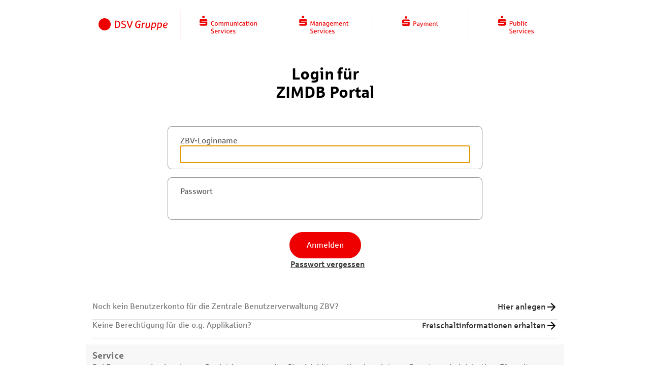

--- FILE ---
content_type: text/html; charset=utf-8
request_url: https://www.zentrales-immobilienportal.de/portal
body_size: 886
content:
<!doctype html>
<html lang="de">
  <head>
    <meta charset="UTF-8" />

    <link nonce="960cb93b83861f37b59ab50a1a1b6daf" rel="icon" href="/portal/favicon.ico" />
    <link nonce="960cb93b83861f37b59ab50a1a1b6daf" rel="apple-touch-icon" sizes="180x180" href="/portal/apple-touch-icon.png" />
    <link nonce="960cb93b83861f37b59ab50a1a1b6daf" rel="icon" type="image/png" sizes="32x32" href="/portal/favicon-32x32.png" />
    <link nonce="960cb93b83861f37b59ab50a1a1b6daf" rel="icon" type="image/png" sizes="16x16" href="/portal/favicon-16x16.png" />
    <meta
      http-equiv="Content-Security-Policy"
      content="
        base-uri 'self';
        block-all-mixed-content;
        default-src 'self';
        connect-src 'self' https://*.dsv-gruppe.de https://*.dsv.crednet.de https://s-tag.zentrales-immobilienportal.de data: ;
        script-src 'self' 'nonce-960cb93b83861f37b59ab50a1a1b6daf' 'strict-dynamic';
        img-src 'self' data:;
        style-src 'self' https://fonts.googleapis.com 'unsafe-inline';
        font-src 'self' data: fonts.gstatic.com;
        frame-src 'self' https://s-tag.zentrales-immobilienportal.de;
        worker-src blob:;
      "
    />
    <meta
      name="viewport"
      content="minimum-scale=1, initial-scale=1, width=device-width"
    />
    <meta http-equiv="X-UA-Compatible" content="IE=edge" />
    <meta name="msapplication-TileColor" content="#d4d4d4" />
    <meta name="theme-color" content="#ff0000" />
    <meta name="description" content="S-Management Services GmbH" />

    <link nonce="960cb93b83861f37b59ab50a1a1b6daf" rel="manifest" href="/portal/manifest.json" />

    <title>ZIMDB Portal</title>
    <script nonce="960cb93b83861f37b59ab50a1a1b6daf" type="module" crossorigin src="/portal/assets/index-CrDZkyEs.js"></script>
    <link nonce="960cb93b83861f37b59ab50a1a1b6daf" rel="modulepreload" crossorigin href="/portal/assets/react-6OefF5ca.js">
    <link nonce="960cb93b83861f37b59ab50a1a1b6daf" rel="modulepreload" crossorigin href="/portal/assets/mui-DUSig71Y.js">
    <link nonce="960cb93b83861f37b59ab50a1a1b6daf" rel="modulepreload" crossorigin href="/portal/assets/misc-DoFGXhi-.js">
    <link nonce="960cb93b83861f37b59ab50a1a1b6daf" rel="stylesheet" crossorigin href="/portal/assets/index-CUgQcRNT.css">
  </head>

  <body>
    <noscript>You need to enable JavaScript to run this app.</noscript>
    <div id="root"></div>
  </body>
</html>


--- FILE ---
content_type: text/html;charset=utf-8
request_url: https://login.sso.dsv-gruppe.de/zauth/realms/zbv/protocol/openid-connect/auth?client_id=zimdbportal&redirect_uri=https%3A%2F%2Fwww.zentrales-immobilienportal.de%2Fportal&state=00fa4a06-0eb0-4dbf-af0c-3498bccce7e3&response_mode=fragment&response_type=code&scope=openid&nonce=a2de1def-ffe2-4323-8c5c-c497e4775ce2&code_challenge=V_1L2p7skMspnXTiWcfb_Qhj83U9IohSxN-ipZJx-5Y&code_challenge_method=S256
body_size: 9186
content:

	<!DOCTYPE html PUBLIC "-//W3C//DTD XHTML 1.0 Transitional//EN"  "http://www.w3.org/TR/xhtml1/DTD/xhtml1-transitional.dtd">
	<html lang="de" style="overflow: visible;">	
		<head>
		    <meta charset="UTF-8">
		    
		    <meta http-equiv="Content-Type" content="text/html; charset=UTF-8" />
			<meta http-equiv="X-UA-Compatible" content="IE=Edge">
		    <meta name="robots" content="noindex, nofollow">
		   
		            <meta name="viewport" content="content=width=device-width,initial-scale=1.0,maximum-scale=1.0,user-scalable=no"/>
		            <meta name="msapplication-TileColor" content="#1C57E1		"/>
		    
		    <link rel="icon" href="/zauth/resources/pj5s0/login/zbv-login2/img/favicon.ico" />		    		    
			<link rel="shortcut icon" href="/zauth/resources/pj5s0/login/zbv-login2/img/favicon.ico">				
			<link rel="apple-touch-icon-precomposed" href="/zauth/resources/pj5s0/login/zbv-login2/img/apple-touch-icon-precomposed.png">	
			
		            <link href="/zauth/resources/pj5s0/login/zbv-login2/css/dsv.css" rel="stylesheet" />
		            <link href="/zauth/resources/pj5s0/login/zbv-login2/css/dsv-zbv.css" rel="stylesheet" />
		            <link href="/zauth/resources/pj5s0/login/zbv-login2/css/editmode.css" rel="stylesheet" />
		            <link href="/zauth/resources/pj5s0/login/zbv-login2/css/sparkasse_serif_web.css" rel="stylesheet" />
		            <link href="/zauth/resources/pj5s0/login/zbv-login2/css/sparkasse_web.css" rel="stylesheet" />
		            <link href="/zauth/resources/pj5s0/login/zbv-login2/css/dsv-zbv-2.css" rel="stylesheet" />

            <script>
                function autoSubmit()
                {
                    var button = document.getElementById("zbvAutoSubmitButton");
                    if(button)
                    {
                        button.click();
                    }
                }
            </script>

            <title>                Login Zentrale Benutzerverwaltung

</title>
		</head>
		
		<body onload="autoSubmit();">
			<div class="dsv_spkvlg_site-header dsv_spkvlg_is-sticky dsv_block">
				<div class="dsv_spkvlg_container header-container">
						
						<div class="dsv-logo-container">
							<a href="https://www.dsv-gruppe.de" id="kc-logo-wrapper-dsv"></a>
						</div>
						<div class="scs-logo-container">
							<a href="https://www.s-communication.de" id="kc-logo-wrapper-scs"></a>
						</div>
						<div class="sms-logo-container">
							<a href="https://www.s-management-services.de" id="kc-logo-wrapper-sms"></a>
						</div>
						<div class="spay-logo-container">
							<a href="https://www.s-payment.com" id="kc-logo-wrapper-spay"></a>
						</div>
						<div class="sps-logo-container">
							<a href="https://www.s-publicservices.de" id="kc-logo-wrapper-sps"></a>
						</div>
				</div>
			</div>
			
			<div class="dsv_block-container dsv_spkvlg_container-with-footer">
				


                        <div class="dsv_block dsv_container dsv_content" style="padding:33px;">
                            <div class="zbv_main-headline" style="margin:0px;" id="main-headline">
                                    <h1 class="dsv_h1 dsv_block-headline zbv_h1-margins application-name">Login für</h1>
                                    <h1 class="dsv_h1 dsv_block-headline zbv_h1-margins application-name">
                                        ZIMDB Portal
                                    </h1>
                            </div>
                        </div>

                        <form id="dsv-form-login" style="margin:0px;" onsubmit="login.disabled = true; return true;" action="https://login.sso.dsv-gruppe.de/zauth/realms/zbv/login-actions/authenticate?session_code=IuFzbQMLSLWeg32InrlmGDBpnftfUOEGU90CqGTykm0&amp;execution=58efd556-3003-47a0-9052-36eefcf06860&amp;client_id=zimdbportal&amp;tab_id=oLHWFBplfC8&amp;client_data=eyJydSI6Imh0dHBzOi8vd3d3LnplbnRyYWxlcy1pbW1vYmlsaWVucG9ydGFsLmRlL3BvcnRhbCIsInJ0IjoiY29kZSIsInJtIjoiZnJhZ21lbnQiLCJzdCI6IjAwZmE0YTA2LTBlYjAtNGRiZi1hZjBjLTM0OThiY2NjZTdlMyJ9" method="post">

                            <div class="dsv_block dsv_container">
                                <div class="dsv_teaser-extended dsv_teaser-extended-2-1 dsv_has-background" style="display:grid;">
                                    <div class="dsv_teaser teaser-container" style="height: unset;">


                                        <div class="dsv_teaser-content dsv_form" style="height: unset;">
                                            <div class="dsv_teaser-text" style="border:0px;">
                                                <div class="inputfield-container">
													<label for="username" class="inputfield-label dsv_form-label">
														ZBV-Loginname
																											</label>
														<input tabindex="1" id="username" style="border-style:none;" class="dsv_input-text" name="username" value="" type="text" autofocus autocomplete="off" />
                                                </div>

                                                <div style="padding-top:16px;">
                                                </div>

                                                <div class="inputfield-container">
                                                    <label for="password" class="dsv_form-label inputfield-label  ">Passwort</label>
                                                    <input tabindex="2" style="border-style:none;" id="password" class="dsv_input-text" name="password" type="password" autocomplete="off" />
                                                </div>

                                                <div style="padding-top:24px;">
                                                </div>

                                            </div>
                                            <div class="dsv_teaser-button button-and-pw-forgot-container">

                                            	<button type="submit" class="dsv-button" tabindex="4" name="login" id="kc-login" value=" doLogIn">
                                                    Anmelden
                                                </button>
                                                    <a tabindex="5" href="https://auth.dsv-gruppe.de/zbv/pwforgot" id="password-forgot-link" class="pw-forgot">Passwort vergessen</a>
                                            </div>
                                        </div>
                                    </div>

                                    <div class="no-access-and-no-permission-container">
											<div class="no-access-container">
												<p id="no-account-text">Noch kein Benutzerkonto für die Zentrale Benutzerverwaltung ZBV?</p>
												<div class="link-with-arrow-container" id="no-account-link">
                                                    <a href="https://auth.dsv-gruppe.de/zbv/reg" class="link_beside_arrow-forward">Hier anlegen</a>
													<a href="https://auth.dsv-gruppe.de/zbv/reg" id="arrow_forward"></a>
												</div>
											</div>
											<div class="no-access-container">
												<p id="no-access-application-text">Keine Berechtigung für die o.g. Applikation?</p>
												<div class="link-with-arrow-container" id="no-access-application-text-link">
                                                    <a href="https://www.dsv-gruppe.de/freischaltinfo/zimdbportal.html" class="link_beside_arrow-forward">Freischaltinformationen erhalten</a>
													<a href="https://www.dsv-gruppe.de/freischaltinfo/zimdbportal.html" id="arrow_forward"></a>
												</div>
											</div>
                                    </div>

                                    <div class="service-container">
                                        <p class="p-service-style">Service</p>
                                        <p>Bei Fragen zum Login oder zur Registrierung wenden Sie sich bitte an Ihre hausinterne Benutzeradministration. Für weitere Fragen hilft Ihnen gerne unsere Service-Hotline unter 0711 782-21025.</p>
                                    </div>
                                </div>
                            </div>
                        </form>


			    
					<footer class="dsv_spkvlg_site-footer dsv_block" style="padding:0px;">
						<div class="dsv_spkvlg_footer-window" style="padding:0px;">
							<div class="dsv_spkvlg_footer-content">
								<div class="dsv_spkvlg_footer-service footer-inner-container">
									
									<ul class="dsv_service-navigation footer-link-list" id="footer-links">
										<li><a href="https://portal.dsv-gruppe.de/kontakt.html">Kontakt</a></li>
										<li><a href="https://www.s-management-services.de/impressum">Impressum</a></li>
										<li><a href="https://www.s-management-services.de/agb">AGB</a></li>
										<li><a href="https://portal.dsv-gruppe.de/datenschutz.html">Datenschutz</a></li>
									</ul>
							
									<div class="footer-logo-container">
										<a href="https://www.s-management-services.de" class="dsv_spkvlg_footer-logo" id="kc-sms-logo-footer-wrapper"> </a>
									</div>
									
									<div class="dsv_spkvlg_footer-disclaimer dsv_text-small footer-disclaimer-text">
										<p id="footer-disclaimer">&copy; S-Management Services GmbH. Alle Rechte vorbehalten. Vervielfältigung nur mit Genehmigung der S-Management Services GmbH.</p>
									</div>
								
								</div>
							</div>
						</div>
					</footer>
				
			</div>
			      
		            <script src="/zauth/resources/pj5s0/login/zbv-login2/js/jquery-3.6.0.js" type="text/javascript"></script>
		            <script src="/zauth/resources/pj5s0/login/zbv-login2/js/dsv.js" type="text/javascript"></script>
			
		</body>
	</html>


--- FILE ---
content_type: text/css
request_url: https://www.zentrales-immobilienportal.de/portal/assets/index-CUgQcRNT.css
body_size: 593825
content:
@font-face{font-family:"Sparkasse Serif Web";src:url([data-uri]) format("woff");font-weight:400;font-style:normal;font-display:swap}@font-face{font-family:"Sparkasse Serif Web";src:url([data-uri]) format("woff");font-weight:700;font-style:normal;font-display:swap}@font-face{font-family:"Sparkasse Serif Web";src:url([data-uri]) format("woff");font-weight:700;font-style:italic;font-display:swap}@font-face{font-family:"Sparkasse Serif Web";src:url([data-uri]) format("woff");font-weight:400;font-style:italic;font-display:swap}body{font-weight:400;-webkit-font-smoothing:antialiased;-moz-osx-font-smoothing:grayscale}h1,h2,h3,h4{font-weight:400}@font-face{font-family:Sparkasse Web;src:url([data-uri]) format("woff");font-weight:700;font-style:normal;font-display:swap}@font-face{font-family:Sparkasse Web;src:url([data-uri]) format("woff");font-weight:700;font-style:italic;font-display:swap}@font-face{font-family:Sparkasse Web;src:url([data-uri]) format("woff");font-weight:400;font-style:italic;font-display:swap}@font-face{font-family:Sparkasse Web;src:url([data-uri]) format("woff");font-weight:200;font-style:normal;font-display:swap}@font-face{font-family:Sparkasse Web;src:url([data-uri]) format("woff");font-weight:600;font-style:normal;font-display:swap}@font-face{font-family:Sparkasse Web;src:url([data-uri]) format("woff");font-weight:400;font-style:normal;font-display:swap}@font-face{font-family:Sparkasse Web;src:url([data-uri]) format("woff");font-weight:200;font-style:italic;font-display:swap}@font-face{font-family:Sparkasse Web;src:url([data-uri]) format("woff");font-weight:800;font-style:normal;font-stretch:condensed;font-display:swap}@font-face{font-family:Sparkasse Web;src:url([data-uri]) format("woff");font-weight:400;font-style:normal;font-weight:800;font-display:swap}@font-face{font-family:Sparkasse Web;src:url([data-uri]) format("woff");font-weight:400;font-style:italic;font-weight:800;font-display:swap}@font-face{font-family:Sparkasse Web Head;src:url([data-uri]) format("woff");font-weight:700;font-style:normal;font-display:swap}@font-face{font-family:Sparkasse Web Light;src:url(/portal/assets/Sparkasse_web_Lt-BUBVcSVV.eot?#iefix) format("embedded-opentype"),url(/portal/assets/Sparkasse_web_Lt-xx3mO5YA.woff) format("woff"),url(/portal/assets/Sparkasse_Lt-0X24nwDf.ttf) format("truetype"),url(/portal/assets/Sparkasse_web_Lt-Cv7OJra2.svg) format("svg");font-weight:400;font-style:normal}.loader{width:48px;height:48px;border:5px solid #fff;border-radius:50%;display:inline-block;box-sizing:border-box;animation:rotation 1s linear infinite}@keyframes rotation{0%{transform:rotate(0)}to{transform:rotate(360deg)}}html,body,#root{height:100%;margin:0}body{background-color:#fff!important}body h1.MuiTypography-h1{font-size:28px;font-style:normal;font-weight:700;line-height:32px}body h4.MuiTypography-h4{font-size:18px;font-style:normal;font-weight:400;line-height:28px}body *,body *:before,body *:after{box-sizing:unset}


--- FILE ---
content_type: text/css
request_url: https://login.sso.dsv-gruppe.de/zauth/resources/pj5s0/login/zbv-login2/css/dsv.css
body_size: 590229
content:
/*! normalize.css v4.1.1 | MIT License | github.com/necolas/normalize.css */
body,html{height:100%}html{line-height:1.15;-ms-text-size-adjust:100%;-webkit-text-size-adjust:100%;box-sizing:border-box;font-size:10px;font-family:sans-serif}body{margin:0;font-family:"Sparkasse Web",sans-serif;font-size:1.2rem;line-height:1.7rem;background-color:#f1f1f1;color:#777}.slick-slide img,article,aside,details,figcaption,figure,footer,header,main,menu,nav,section,summary{display:block}audio,canvas,progress,video{display:inline-block}audio:not([controls]){display:none;height:0}progress,sub,sup{vertical-align:baseline}.slick-slide.slick-loading img,[hidden],template{display:none}a{background-color:transparent;-webkit-text-decoration-skip:objects;text-decoration:none;color:inherit}a:active,a:hover{outline-width:0}abbr[title]{border-bottom:none;text-decoration:underline dotted}b,strong{font-weight:bolder}dfn{font-style:italic}mark{background-color:#ff0;color:#000}small{font-size:80%}sub,sup{font-size:75%;line-height:0;position:relative}sub{bottom:-.25em}sup{top:-.5em}img{border-style:none}svg:not(:root){overflow:hidden}code,kbd,pre,samp{font-family:monospace,monospace;font-size:1em}figure{margin:0}hr{box-sizing:content-box;height:0}button,input,optgroup,select,textarea{font:inherit;margin:0}optgroup{font-weight:700}button,hr,input{overflow:visible}button,select{text-transform:none}[type=reset],[type=submit],button,html [type=button]{-webkit-appearance:button}[type=button]::-moz-focus-inner,[type=reset]::-moz-focus-inner,[type=submit]::-moz-focus-inner,button::-moz-focus-inner{border-style:none;padding:0}[type=button]:-moz-focusring,[type=reset]:-moz-focusring,[type=submit]:-moz-focusring,button:-moz-focusring{outline:1px dotted ButtonText}fieldset{margin:0;border:0;padding:0}legend{color:inherit;display:table;max-width:100%;white-space:normal}textarea{overflow:auto}[type=checkbox],[type=radio],legend{box-sizing:border-box;padding:0}[type=number]::-webkit-inner-spin-button,[type=number]::-webkit-outer-spin-button{height:auto}[type=search]{-webkit-appearance:textfield;outline-offset:-2px}[type=search]::-webkit-search-cancel-button,[type=search]::-webkit-search-decoration{-webkit-appearance:none}::-webkit-input-placeholder{color:inherit}::-webkit-file-upload-button{-webkit-appearance:button;font:inherit}*{padding:0;margin:0}*,::after,::before{box-sizing:inherit}.dsv-font{font-family:"Sparkasse Web",sans-serif;font-weight:400}.dsv_h1{font-size:2.5rem;line-height:3rem;color:red;font-weight:200}@media screen and (min-width:768px){.dsv_h1{font-size:2.4rem;line-height:3.4rem}}@media screen and (min-width:991px){.dsv_h1{font-size:3rem;line-height:4rem}}.dsv_h1+*{margin-top:2.3rem}.dsv_h1+.dsv_h2{margin-top:3.5rem}.dsv_h1+.dsv_h3{margin-top:3.3rem}.dsv_h1+.dsv_h4{margin-top:3.2rem}.dsv_h1+.dsv_h5{margin-top:3.1rem}.dsv_h1+.dsv_h6{margin-top:3rem}.dsv_h2{font-size:1.7rem;line-height:2rem;color:red;font-weight:200}@media screen and (min-width:768px){.dsv_h2{font-size:2rem;line-height:2.6rem}}@media screen and (min-width:991px){.dsv_h2{font-size:2.5rem;line-height:3rem}}.dsv_h2+*{margin-top:2.6rem}.dsv_h2+.dsv_h1{margin-top:3.5rem}.dsv_h2+.dsv_h2{margin-top:3rem}.dsv_h2+.dsv_h3{margin-top:2.8rem}.dsv_h2+.dsv_h4{margin-top:2.7rem}.dsv_h2+.dsv_h5,.dsv_h2+.dsv_h6{margin-top:2.6rem}.dsv_h3{font-size:1.5rem;line-height:1.8rem;color:red;font-weight:200}@media screen and (min-width:768px){.dsv_h3{font-size:1.8rem;line-height:2.4rem}}@media screen and (min-width:991px){.dsv_h3{font-size:2rem;line-height:2.6rem}}.dsv_h3+*{margin-top:2.4rem}.dsv_h3+.dsv_h1{margin-top:3.3rem}.dsv_h3+.dsv_h2{margin-top:2.8rem}.dsv_h3+.dsv_h3{margin-top:2.6rem}.dsv_h3+.dsv_h4{margin-top:2.5rem}.dsv_h3+.dsv_h5,.dsv_h3+.dsv_h6{margin-top:2.4rem}.dsv_h4{font-size:1.4rem;line-height:1.8rem;color:red}@media screen and (min-width:768px){.dsv_h4{font-size:1.6rem;line-height:2.2rem}}@media screen and (min-width:991px){.dsv_h4{font-size:1.8rem;line-height:2.4rem}}.dsv_h4+*{margin-top:2.3rem}.dsv_h4+.dsv_h1{margin-top:3.2rem}.dsv_h4+.dsv_h2{margin-top:2.7rem}.dsv_h4+.dsv_h3{margin-top:2.5rem}.dsv_h4+.dsv_h4{margin-top:2.4rem}.dsv_h4+.dsv_h5,.dsv_h4+.dsv_h6{margin-top:2.3rem}.dsv_h5{font-size:1.2rem;line-height:1.7rem;color:red;font-weight:800}@media screen and (min-width:768px){.dsv_h5{font-size:1.4rem;line-height:2rem}}@media screen and (min-width:991px){.dsv_h5{font-size:1.6rem;line-height:2.2rem}}.dsv_h5+*{margin-top:2.2rem}.dsv_h5+.dsv_h1{margin-top:3.1rem}.dsv_h5+.dsv_h2{margin-top:2.6rem}.dsv_h5+.dsv_h3{margin-top:2.4rem}.dsv_h5+.dsv_h4{margin-top:2.3rem}.dsv_h5+.dsv_h5,.dsv_h5+.dsv_h6{margin-top:2.2rem}.dsv_h6{font-size:1rem;line-height:1.5rem;color:red}@media screen and (min-width:768px){.dsv_h6{font-size:1.2rem;line-height:1.7rem}}@media screen and (min-width:991px){.dsv_h6{font-size:1.6rem;line-height:2.2rem}}.dsv_h6+*{margin-top:2.2rem}.dsv_h6+.dsv_h1{margin-top:3.1rem}.dsv_h6+.dsv_h2{margin-top:2.6rem}.dsv_h6+.dsv_h3{margin-top:2.4rem}.dsv_h6+.dsv_h4{margin-top:2.3rem}.dsv_h6+.dsv_h5,.dsv_h6+.dsv_h6{margin-top:2.2rem}.dsv_text-big{font-size:1.4rem;line-height:1.8rem}@media screen and (min-width:768px){.dsv_text-big{font-size:1.6rem;line-height:2.2rem}}@media screen and (min-width:991px){.dsv_text-big{font-size:1.8rem;line-height:2.4rem}}.dsv_text-small{font-size:1rem;line-height:1.4rem}@media screen and (min-width:768px){.dsv_text-small{font-size:1.2rem;line-height:1.7rem}}@media screen and (min-width:991px){.dsv_text-small{font-size:1.4rem;line-height:2rem}}@media screen and (min-width:768px){body{font-size:1.4rem;line-height:2rem}}@media screen and (min-width:991px){body{font-size:1.6rem;line-height:2.2rem}}.inline-link{text-decoration:underline;color:inherit}.inline-link:hover{color:red}.inline-link.disabled{color:#e3e3e3}::-webkit-input-placeholder{opacity:1}.slick-list,.slick-slider{position:relative;display:block}.slick-slider{box-sizing:border-box;-webkit-touch-callout:none;-webkit-user-select:none;-moz-user-select:none;-ms-user-select:none;user-select:none;-ms-touch-action:pan-y;touch-action:pan-y;-webkit-tap-highlight-color:transparent}.slick-list{overflow:hidden;margin:0;padding:0}.slick-list:focus{outline:none}.slick-list.dragging{cursor:pointer;cursor:hand}.slick-slider .slick-list,.slick-slider .slick-track{transform:translate3d(0,0,0)}.slick-track{position:relative;left:0;top:0;display:block}.slick-track:after,.slick-track:before{content:"";display:table}.slick-track:after{clear:both}.slick-loading .slick-track{visibility:hidden}.slick-slide{float:left;height:100%;min-height:1px;display:none}[dir=rtl] .slick-slide{float:right}.slick-slide.dragging img{pointer-events:none}.slick-initialized .slick-slide{display:block}.slick-loading .slick-slide{visibility:hidden}.slick-vertical .slick-slide{display:block;height:auto;border:1px solid transparent}.slick-arrow.slick-hidden{display:none}body{-webkit-font-smoothing:antialiased;-moz-osx-font-smoothing:grayscale;-webkit-overflow-scrolling:touch}*,body,h1,h2,h3,h4{font-weight:400}@font-face{font-family:'Sparkasse Web';src:url([data-uri]) format('woff');font-weight:700;font-style:normal}@font-face{font-family:'Sparkasse Web';src:url([data-uri]) format('woff');font-weight:700;font-style:italic}@font-face{font-family:'Sparkasse Web';src:url([data-uri]) format('woff');font-weight:400;font-style:italic}@font-face{font-family:'Sparkasse Web';src:url([data-uri]) format('woff');font-weight:200;font-style:normal}@font-face{font-family:'Sparkasse Web';src:url([data-uri]) format('woff');font-weight:600;font-style:normal}@font-face{font-family:'Sparkasse Web';src:url([data-uri]) format('woff');font-weight:400;font-style:normal}@font-face{font-family:'Sparkasse Web';src:url([data-uri]) format('woff');font-weight:200;font-style:italic}@font-face{font-family:'Sparkasse Web';src:url([data-uri]) format('woff');font-weight:800;font-style:normal;font-stretch:condensed}@font-face{font-family:'Sparkasse Web';src:url([data-uri]) format('woff');font-style:normal;font-weight:800}@font-face{font-family:'Sparkasse Web';src:url([data-uri]) format('woff');font-style:italic;font-weight:800}@font-face{font-family:'Sparkasse Serif Web';src:url([data-uri]) format('woff');font-weight:400;font-style:normal}@font-face{font-family:'Sparkasse Serif Web';src:url([data-uri]) format('woff');font-weight:700;font-style:normal}@font-face{font-family:'Sparkasse Serif Web';src:url([data-uri]) format('woff');font-weight:700;font-style:italic}@font-face{font-family:'Sparkasse Serif Web';src:url([data-uri]) format('woff');font-weight:400;font-style:italic}.dsv_alert{padding:1rem;background:top left no-repeat;position:relative}.dsv_alert>svg{position:absolute;top:1rem;left:1rem}.dsv_alert.dsv_alert-success{border:1px solid #8cd000;padding-left:3.8rem}.dsv_alert.dsv_alert-success svg{width:1.8rem;height:1.296rem}.dsv_alert.dsv_alert-success ._svg_fg{fill:#8cd000}.dsv_alert.dsv_alert-error{border:1px solid red;padding-left:3.8rem}.dsv_alert.dsv_alert-error svg{width:1.8rem;height:1.8rem}.dsv_alert.dsv_alert-error ._svg_fg{fill:red}.dsv_alert.dsv_alert-error ._svg_bg{stroke:red}@media screen and (min-width:991px){.dsv_alert.dsv_alert-success{padding-left:4.5rem}.dsv_alert.dsv_alert-success svg{width:2.5rem;height:1.8rem}.dsv_alert.dsv_alert-error{padding-left:4.4rem}.dsv_alert.dsv_alert-error svg{width:2.4rem;height:2.4rem}}.dsv_anchor-navigation ul{list-style:none;font-size:0;text-align:center;margin-top:-1rem}.dsv_anchor-navigation li{display:inline-block;margin:1rem}.dsv_anchor-navigation.dsv_is-inverted a{background-color:#f1f1f1}.dsv_anchor-navigation a{padding:.5rem 1rem;display:block;background-color:#fff;cursor:pointer;white-space:nowrap;text-decoration:none}.dsv_anchor-navigation a:hover{background-color:#8d99c1;color:#fff}.dsv_anchor-navigation a:hover ._svg_fg{fill:#fff}@media screen and (min-width:768px){.dsv_anchor-navigation a{padding:.4rem .8rem}}@media screen and (min-width:991px){.dsv_anchor-navigation a{padding:.5rem 1rem}}.dsv_anchor-navigation svg{width:1.2rem;height:1rem;margin-right:.5rem}.dsv_block-headline{text-align:center}.dsv_breadcrumb{color:#000;display:-ms-flexbox;display:flex}.dsv_breadcrumb .dsv_breadcrumb-intro{display:none}.dsv_breadcrumb a,.dsv_breadcrumb span{color:inherit;text-decoration:none}.dsv_breadcrumb .dsv_breadcrumb-elements{-ms-flex-positive:1;flex-grow:1;padding-right:2rem}.dsv_breadcrumb .dsv_breadcrumb-elements::after,.dsv_content-image::after,.dsv_header-actions::after{clear:both;content:"";display:table}.dsv_breadcrumb .dsv_breadcrumb-element{display:block;float:left;margin-right:.4rem}.dsv_breadcrumb .dsv_breadcrumb-element:last-child,.dsv_service-navigation li:last-child{margin-right:0}.dsv_breadcrumb .dsv_breadcrumb-element+.dsv_breadcrumb-element::before{content:"/";color:inherit;display:inline-block;margin-right:.4rem}@media screen and (min-width:768px){.dsv_breadcrumb .dsv_breadcrumb-intro{display:block;padding-right:1.5rem;-ms-flex-positive:0;flex-grow:0;-ms-flex-negative:0;flex-shrink:0}}.dsv_breadcrumb-arrows .dsv_breadcrumb-element+.dsv_breadcrumb-element::before{content:"";width:.7rem;height:1rem;position:relative;top:.2rem;background:url([data-uri]) center/100% 100% no-repeat}@media screen and (min-width:768px){.dsv_breadcrumb-arrows .dsv_breadcrumb-element+.dsv_breadcrumb-element::before{width:.8rem;height:1.2rem}}@media screen and (min-width:991px){.dsv_breadcrumb-arrows .dsv_breadcrumb-element+.dsv_breadcrumb-element::before{top:.1rem}}.dsv_button,a.dsv_button{outline:0;border:0;background-color:transparent;cursor:pointer;display:inline-block;text-decoration:none;white-space:nowrap;position:relative;line-height:2.4rem;padding:1rem 2rem}.dsv_button svg,a.dsv_button svg{display:inline-block;vertical-align:middle;width:2.4rem;height:2.4rem;position:relative;top:-1px;margin-left:.4rem}.dsv_button.dsv_button-icon-before svg,a.dsv_button.dsv_button-icon-before svg{margin-left:0;margin-right:.3rem}.dsv_button ._svg_bg,a.dsv_button ._svg_bg{stroke:currentColor}.dsv_button ._svg_fg,.dsv_button:hover ._svg_bg,a.dsv_button ._svg_fg,a.dsv_button:hover ._svg_bg{fill:currentColor}.dsv_button.dsv_button-icon-small svg,a.dsv_button.dsv_button-icon-small svg{width:1.68rem;height:1.68rem}.dsv_button.dsv_button-disabled,.dsv_button.dsv_is-disabled,.dsv_button:disabled,a.dsv_button.dsv_button-disabled,a.dsv_button.dsv_is-disabled,a.dsv_button:disabled{color:#bbb;cursor:not-allowed}.dsv_button.dsv_button-disabled:hover,.dsv_button.dsv_is-disabled:hover,.dsv_button:disabled:hover,a.dsv_button.dsv_button-disabled:hover,a.dsv_button.dsv_is-disabled:hover,a.dsv_button:disabled:hover{color:#bbb}.dsv_button.dsv_button-disabled:hover ._svg_fg,.dsv_button.dsv_is-disabled:hover ._svg_fg,.dsv_button:disabled:hover ._svg_fg,a.dsv_button.dsv_button-disabled:hover ._svg_fg,a.dsv_button.dsv_is-disabled:hover ._svg_fg,a.dsv_button:disabled:hover ._svg_fg{fill:currentColor}.dsv_button.dsv_button-disabled:hover ._svg_bg,.dsv_button.dsv_is-disabled:hover ._svg_bg,.dsv_button:disabled:hover ._svg_bg,a.dsv_button.dsv_button-disabled:hover ._svg_bg,a.dsv_button.dsv_is-disabled:hover ._svg_bg,a.dsv_button:disabled:hover ._svg_bg{fill:transparent}.dsv_button-icon,a.dsv_button-icon{padding:1rem}.dsv_button-icon svg,a.dsv_button-icon svg{top:0;margin:0}.dsv_button-link,a.dsv_button-link{color:#777;padding:0}.dsv_button-link.dsv_with-padding,a.dsv_button-link.dsv_with-padding{padding-top:1rem;padding-bottom:1rem}.dsv_button-link.dsv_with-top-padding,a.dsv_button-link.dsv_with-top-padding{padding-top:1rem}@media screen and (min-width:768px){.dsv_button-link.dsv_with-top-padding,a.dsv_button-link.dsv_with-top-padding{padding-top:.5rem}}@media screen and (min-width:991px){.dsv_button-link.dsv_with-top-padding,a.dsv_button-link.dsv_with-top-padding{padding-top:1rem}}.dsv_button-link:hover,a.dsv_button-link:hover{color:#777}.dsv_button-link:hover ._svg_fg,a.dsv_button-link:hover ._svg_fg{fill:#fff}.dsv_button-cta,a.dsv_button-cta{background-color:red;color:#fff}.dsv_button-cta:hover,a.dsv_button-cta:hover{color:#fff}.dsv_button-cta:hover ._svg_fg,a.dsv_button-cta:hover ._svg_fg{fill:red}.dsv_button-cta.dsv_button-disabled,.dsv_button-cta:disabled,a.dsv_button-cta.dsv_button-disabled,a.dsv_button-cta:disabled{background-color:#bbb;color:#fff}.dsv_button-cta.dsv_button-disabled:hover,.dsv_button-cta:disabled:hover,a.dsv_button-cta.dsv_button-disabled:hover,a.dsv_button-cta:disabled:hover{color:#fff}.dsv_button-simple,a.dsv_button-simple{background-color:#e3e3e3;color:#777}.dsv_button-simple.dsv_with-padding,a.dsv_button-simple.dsv_with-padding{padding-top:1rem;padding-bottom:1rem}.dsv_button-simple.dsv_with-top-padding,a.dsv_button-simple.dsv_with-top-padding{padding-top:1rem}@media screen and (min-width:768px){.dsv_button-simple.dsv_with-top-padding,a.dsv_button-simple.dsv_with-top-padding{padding-top:.5rem}}@media screen and (min-width:991px){.dsv_button-simple.dsv_with-top-padding,a.dsv_button-simple.dsv_with-top-padding{padding-top:1rem}}.dsv_button-simple:hover,a.dsv_button-simple:hover{color:#777}.dsv_button-simple:hover ._svg_fg,a.dsv_button-simple:hover ._svg_fg{fill:#fff}.dsv_button-link-simple,a.dsv_button-link-simple{color:#777;padding:0}.dsv_button-link-simple ._svg_bg,a.dsv_button-link-simple ._svg_bg{stroke:transparent}.dsv_button-link-simple:hover,a.dsv_button-link-simple:hover{color:red}.dsv_button-link-simple:hover ._svg_bg,a.dsv_button-link-simple:hover ._svg_bg{fill:transparent}.dsv_calendar{padding:1.5rem 1rem 1rem;width:46.2rem}.dsv_calendar .dsv_calendar-year-label{position:relative}.dsv_calendar .dsv_calendar-month-label,.dsv_calendar .dsv_calendar-year-label{padding:.5rem 0;text-align:center;line-height:1;font-size:1.8rem;color:red;font-weight:200}@media screen and (min-width:991px){.dsv_calendar .dsv_calendar-month-label,.dsv_calendar .dsv_calendar-year-label{font-size:2rem}}.dsv_calendar .dsv_calendar-next,.dsv_calendar .dsv_calendar-prev{outline:0;border:0;background-color:transparent;cursor:pointer;display:inline-block;text-decoration:none;height:2.4rem;width:1.5rem;position:absolute;top:50%;transform:translateY(-50%);z-index:2}.dsv_calendar .dsv_calendar-next.dsv_is-disabled,.dsv_calendar .dsv_calendar-prev.dsv_is-disabled{display:none}.dsv_calendar .dsv_calendar-next svg,.dsv_calendar .dsv_calendar-prev svg{width:100%;height:100%;margin:0}.dsv_calendar .dsv_calendar-prev svg{transform:rotateZ(180deg)}.dsv_calendar .dsv_calendar-year{text-align:center}.dsv_calendar .dsv_calendar-year-label{display:inline-block;padding-left:3.5rem;padding-right:3.5rem}.dsv_calendar .dsv_calendar-year-label .dsv_calendar-prev{right:100%}.dsv_calendar .dsv_calendar-year-label .dsv_calendar-next{left:100%}.dsv_calendar .dsv_calendar-month-head{position:relative}.dsv_calendar .dsv_calendar-month-head .dsv_calendar-prev{left:0}.dsv_calendar .dsv_calendar-month-head .dsv_calendar-next{right:0}.dsv_calendar .dsv_calendar-month-label{margin-top:.2rem;position:relative;z-index:1}.dsv_calendar .dsv_calendar-months{display:-ms-flexbox;display:flex}.dsv_calendar .dsv_calendar-month{-ms-flex-positive:0;flex-grow:0;-ms-flex-negative:0;flex-shrink:0;min-width:0}.dsv_calendar .dsv_calendar-month+.dsv_calendar-month{margin-left:1rem}.dsv_calendar .dsv_calendar-sheet{border-collapse:collapse;margin-top:1rem}.dsv_calendar .dsv_calendar-sheet td,.dsv_calendar .dsv_calendar-sheet th{box-sizing:content-box;height:3rem;width:3rem;vertical-align:middle;text-align:center;border:.1rem solid #e3e3e3}.dsv_calendar .dsv_calendar-sheet td:first-child,.dsv_calendar .dsv_calendar-sheet th:first-child{border-left:0}.dsv_calendar .dsv_calendar-sheet td:last-child,.dsv_calendar .dsv_calendar-sheet th:last-child{border-right:0}.dsv_calendar .dsv_calendar-sheet th{color:#fff;background-color:#bbb;border-top:0}.dsv_calendar .dsv_calendar-sheet td{cursor:pointer}.dsv_calendar .dsv_calendar-sheet tbody tr:last-child td{border-bottom:0}.dsv_calendar .dsv_calendar-sheet .dsv_is-selected{color:#fff;background-color:red}.dsv_calendar .dsv_calendar-sheet .dsv_is-other-month,.dsv_calendar .dsv_calendar-sheet .dsv_is-other-month.dsv_is-selected{background-color:#f1f1f1;color:#bbb}.dsv_calendar .dsv_calendar-sheet .dsv_is-deactivated{cursor:not-allowed;color:#e3e3e3}.dsv_card{background-color:#fff}.dsv_contact{display:-ms-flexbox;display:flex}.dsv_contact-photo{-ms-flex-positive:0;flex-grow:0;-ms-flex-negative:0;flex-shrink:0}.dsv_contact-photo img{width:100%;display:block}.dsv_contact-photo~.dsv_contact-details{padding-left:1rem}.dsv_contact-details{-ms-flex-positive:1;flex-grow:1;-ms-flex-negative:1;flex-shrink:1;min-width:0}.dsv_contact-details .dsv_contact-name{display:block;margin-bottom:.8rem}.dsv_contact-details .dsv_contact-fax,.dsv_contact-details .dsv_contact-phone,.dsv_content-image img{display:block}.dsv_contact-details .dsv_contact-fax svg,.dsv_contact-details .dsv_contact-phone svg{vertical-align:middle;margin-right:.3rem}.dsv_contact-details .dsv_contact-fax .svg_fg,.dsv_contact-details .dsv_contact-phone .svg_fg{fill:currentColor}.dsv_contact-details .dsv_contact-fax .svg_bg,.dsv_contact-details .dsv_contact-phone .svg_bg{fill:transparent;stroke:currentColor}.dsv_contact-details .dsv_contact-phone svg{height:1.6rem;width:1.6rem}.dsv_contact-details .dsv_contact-fax{margin-top:.8rem}.dsv_contact-details .dsv_contact-fax svg{height:1.6rem;width:1.7rem}.dsv_contact-details .dsv_contact-mail{margin-top:1.5rem;max-width:100%;display:-ms-flexbox;display:flex}.dsv_contact-details .dsv_contact-mail svg{height:3.2rem;width:3.2rem}.dsv_contact-details .dsv_contact-mail.dsv_button-icon-before svg{-ms-flex-positive:0;flex-grow:0;-ms-flex-negative:0;flex-shrink:0;margin-right:.7rem}.dsv_contact-details .dsv_contact-mail .dsv_contact-mail-label{-ms-flex-negative:1;flex-shrink:1;-ms-flex-positive:1;flex-grow:1;min-width:0;word-wrap:break-word;white-space:normal}.dsv_contact .dsv_contact-photo{width:6rem}.dsv_contact .dsv_contact-photo~.dsv_contact-details{padding-left:2rem;width:calc(100% - 6rem)}@media screen and (min-width:768px){.dsv_contact .dsv_contact-photo{width:11.2rem}.dsv_contact .dsv_contact-photo~.dsv_contact-details{padding-left:1.6rem;max-width:calc(100% - 11.2rem)}}@media screen and (min-width:991px){.dsv_contact .dsv_contact-photo{width:14rem}.dsv_contact .dsv_contact-photo~.dsv_contact-details{padding-left:2rem;max-width:calc(100% - 14rem)}}[data-anchor-target]>.contactbox{margin-bottom:2rem}.dsv_container,.dsv_spkvlg_container,.dsv_text-container{width:30rem;margin:0 auto}@media screen and (min-width:768px){.dsv_container,.dsv_spkvlg_container,.dsv_text-container{width:75.2rem}}@media screen and (min-width:991px){.dsv_container,.dsv_spkvlg_container,.dsv_text-container{width:94rem}}.dsv_text-container{padding:2rem}@media screen and (min-width:768px){.dsv_text-container{padding:1.6rem}}@media screen and (min-width:991px){.dsv_text-container{padding:2rem}}.dsv_spkvlg_container-with-footer{height:100%;display:-ms-flexbox;display:flex;-ms-flex-direction:column;flex-direction:column}.dsv_spkvlg_container-with-footer .dsv_spkvlg_site-footer{padding-top:4rem}.dsv_spkvlg_container-with-footer>*{-ms-flex-negative:0;flex-shrink:0}.dsv_spkvlg_container-with-footer>:last-child{margin-top:auto}.dsv_content-image{display:block;width:100%}.dsv_content-image>*+*{margin-top:1em}.dsv_content-image .dsv_content-image-headline{margin-top:2rem}.dsv_content-image .dsv_content-image-wrapper{margin:0;padding:0;border-image:none;overflow:hidden;float:right;position:relative}.dsv_content-image .dsv_image-left .dsv_content-image-wrapper{float:left;margin-right:1.6rem}.dsv_content-image .dsv_image-right .dsv_content-image-wrapper{float:right;margin-left:1.6rem}.dsv_content-image.dsv_image-full-width img{width:100%}.dsv_content-image.dsv_image-center img{max-width:100%;margin:0 auto}.dsv_content-image.dsv_image-center .dsv_content-image-caption{font-size:1rem;line-height:1.4rem}@media screen and (min-width:768px){.dsv_content-image.dsv_image-center .dsv_content-image-caption{font-size:1.2rem;line-height:1.7rem}}@media screen and (min-width:991px){.dsv_content-image.dsv_image-center .dsv_content-image-caption{font-size:1.4rem;line-height:2rem}}@media screen and (max-width:767px){.dsv_content-image img{max-width:100%}}@media screen and (min-width:768px){.dsv_content-image .dsv_content-image-wrapper{max-width:70%}.dsv_content-image.dsv_image-left img,.dsv_content-image.dsv_image-right img{margin-bottom:.5em;padding-top:.3em;max-width:70%}.dsv_content-image.dsv_image-left img+*,.dsv_content-image.dsv_image-right img+*{margin-top:0}.dsv_content-image.dsv_image-left img{float:left;margin-right:1.6rem}.dsv_content-image.dsv_image-right img{float:right;margin-left:1.6rem}}@media screen and (min-width:991px){.dsv_content-image.dsv_image-left img{float:left;margin-right:2rem}.dsv_content-image.dsv_image-right img{float:right;margin-left:2rem}}.dsv_content-link{cursor:pointer;text-decoration:underline;color:#000}.dsv_content-link:hover{color:red}.dsv_content-link.dsv_is-disabled{color:#bbb;cursor:not-allowed}.dsv_content-three-columns .dsv_content-column img{width:100%}.dsv_content-three-columns .dsv_content-column+.dsv_content-column{margin-top:1rem}.dsv_content-three-columns .dsv_link-list-link{margin-left:0}@media screen and (min-width:768px){.dsv_content-three-columns{display:-ms-flexbox;display:flex;-ms-flex-align:stretch;align-items:stretch}.dsv_content-three-columns .dsv_content-column+.dsv_content-column{margin-top:0;margin-left:2rem}.dsv_content-three-columns .dsv_content-column{width:30rem}}.dsv_content-video{position:relative;width:100%;height:0;padding-bottom:56.25%}.dsv_content-video iframe,.dsv_content-video video{position:absolute;top:0;left:0;height:100%;width:100%;background-color:#000}.dsv_downloads{background-color:#fff}.dsv_downloads .dsv_download-entry{display:block;padding:1.2rem 1.2rem 1.2rem 5.96rem;position:relative;cursor:pointer}.dsv_downloads .dsv_downloads-more-title{padding:1.2rem;position:relative;cursor:pointer;border-bottom:.1rem solid #bbb;color:#000}.dsv_downloads .dsv_downloads-more-title ._svg_fg,.dsv_downloads .dsv_downloads-more-title:hover ._svg_fg{fill:#fff}.dsv_downloads .dsv_downloads-more-title ._svg_bg{fill:#bbb;stroke:#bbb}.dsv_downloads .dsv_downloads-more-title:hover ._svg_bg{fill:#777;stroke:#777}.dsv_downloads .dsv_downloads-more-title svg{position:absolute;top:50%;right:1.2rem;transform:translateY(-50%) rotateZ(-90deg);width:2.4rem;height:2.4rem}.dsv_downloads .dsv_is-striped{background-color:#e3e3e3}.dsv_downloads .dsv_is-collapsed .dsv_downloads-more-title{border-bottom:0}.dsv_downloads .dsv_is-collapsed .dsv_downloads-more-title svg,.dsv_tab-element.dsv_is-selected .dsv_tab-title svg{transform:translateY(-50%) rotateZ(90deg)}.dsv_downloads .dsv_is-collapsed .dsv_download-entry{display:none}.dsv_downloads .dsv_download-icon{position:absolute;top:1.2rem;left:1.2rem;width:2.56rem;height:2.56rem}.dsv_downloads .dsv_download-title{color:#000}.dsv_downloads .dsv_download-description{font-size:1rem;line-height:1.4rem;padding-top:1.5rem;color:#777}@media screen and (min-width:768px){.dsv_downloads .dsv_download-description{font-size:1.2rem;line-height:1.7rem}}@media screen and (min-width:991px){.dsv_downloads .dsv_download-description{font-size:1.4rem;line-height:2rem}.dsv_downloads .dsv_download-entry{padding:1.5rem 1.5rem 1.5rem 7.2rem}.dsv_downloads .dsv_downloads-more-title{padding:1.5rem}.dsv_downloads .dsv_downloads-more-title svg{right:1.5rem;width:2.4rem;height:2.4rem}.dsv_downloads .dsv_download-icon{top:1.5rem;left:1.5rem;width:3.2rem;height:3.2rem}}.dsv_error-message,.dsv_header-actions.dsv_has-active-segment .dsv_header-action:hover ._svg_toggle .dsv_header-action-label,.dsv_header-actions.dsv_has-active-segment .dsv_is-active ._svg_toggle .dsv_header-action-label,.dsv_warning-message{color:red}.dsv_filter-tag-list{margin-left:-1rem;margin-top:-1rem;font-size:0}.dsv_filter-tag-list .dsv_filter-tag{font-size:1.2rem;line-height:1.7rem;display:inline-block;position:relative;background-color:#f1f1f1;margin-left:1rem;margin-top:1rem;padding:.4rem 3rem .3rem .8rem;max-width:25rem;text-overflow:ellipsis;white-space:nowrap;overflow:hidden}@media screen and (min-width:768px){.dsv_filter-tag-list .dsv_filter-tag{font-size:1.4rem;line-height:2rem}}@media screen and (min-width:991px){.dsv_filter-tag-list .dsv_filter-tag{font-size:1.6rem;line-height:2.2rem}}.dsv_filter-tag-list .dsv_filter-tag svg{position:absolute;right:.4rem;top:50%;transform:translateY(-50%);height:2.2rem;width:2.2rem;cursor:pointer}.dsv_filter-tag-list .dsv_filter-tag ._svg_bg{stroke:transparent}.dsv_greeting{margin-top:-.5rem}.dsv_greeting .dsv_h2+*{margin-top:1.6rem}.dsv_greeting .dsv_form-inline{margin-bottom:0}.dsv_header-actions .dsv_header-action{outline:0;border:0;background-color:transparent;cursor:pointer;text-decoration:none;display:block;float:left}.dsv_header-actions .dsv_header-action svg{width:3.2rem;height:3.2rem;vertical-align:middle}.dsv_header-actions .dsv_header-action ._svg_toggle,.dsv_header-actions.dsv_has-active-segment .dsv_header-action:hover ._svg_toggle,.dsv_header-actions.dsv_has-active-segment .dsv_is-active ._svg_toggle{fill:red}.dsv_header-actions .dsv_header-action+.dsv_header-action{margin-left:1rem}.dsv_header-actions .dsv_header-action-label{display:none}.dsv_header-actions.dsv_has-active-segment ._svg_toggle{fill:#bbb}.dsv_header-actions.dsv_has-active-segment .dsv_header-action-label{color:#bbb}@media screen and (min-width:768px){.dsv_header-actions .dsv_header-action-mobile{display:none}.dsv_header-actions .dsv_header-action svg{width:2.6rem;height:2.6rem;transition:.2s ease-in-out;transition-property:width,height}.dsv_header-actions .dsv_header-action+.dsv_header-action{margin-left:1.6rem}.dsv_header-actions .dsv_header-action-label{display:inline-block;vertical-align:middle;color:red;padding-right:.5rem}}@media screen and (min-width:991px){.dsv_header-actions .dsv_header-action svg{width:3.2rem;height:3.2rem}.dsv_header-actions .dsv_header-action+.dsv_header-action{margin-left:2rem}}.dsv_spkvlg_header-mobile-search{display:none;background-color:#fff;box-shadow:0 .2rem .2rem rgba(119,119,119,.15);border-top:.1rem solid #e8e8e8}.dsv_spkvlg_header-mobile-search .dsv_button{font-size:1.4rem;line-height:1.8rem;padding:.4rem 1rem}@media screen and (min-width:768px){.dsv_spkvlg_header-mobile-search .dsv_button{font-size:1.6rem;line-height:2.2rem}}@media screen and (min-width:991px){.dsv_spkvlg_header-mobile-search .dsv_button{font-size:1.8rem;line-height:2.4rem}}.dsv_spkvlg_header-mobile-search .dsv_select .dsv_select-widget{min-height:3.4rem;box-sizing:border-box}.dsv_spkvlg_header-mobile-search .dsv_spkvlg_header-segment-search-content{padding:1rem 0}.dsv_spkvlg_header-mobile-search .dsv_spkvlg_header-segment-search-content .dsv_spkvlg_header-search-input{width:100%;-ms-flex-negative:0;flex-shrink:0;-ms-flex-positive:0;flex-grow:0;margin-bottom:1rem}.dsv_spkvlg_header-mobile-search .dsv_spkvlg_header-segment-search-content .dsv_spkvlg_header-search-input-widget{padding-top:.8rem;padding-bottom:.8rem}.dsv_spkvlg_header-mobile-search .dsv_spkvlg_header-segment-search-content .dsv_spkvlg_header-segment-search-content-filter{display:-ms-flexbox;display:flex;margin-top:1rem;width:100%}.dsv_spkvlg_header-mobile-search .dsv_spkvlg_header-segment-search-content .dsv_spkvlg_header-segment-search-content-filter .dsv_select{-ms-flex-negative:0;flex-shrink:0;-ms-flex-positive:1;flex-grow:1}.dsv_spkvlg_header-mobile-search .dsv_spkvlg_header-segment-search-content .dsv_spkvlg_header-segment-search-content-filter .dsv_spkvlg_header-search-button{-ms-flex-negative:0;flex-shrink:0;-ms-flex-positive:0;flex-grow:0;margin-left:1rem}.dsv_spkvlg_header-mobile-search .dsv_spkvlg_header-segment-search-content .dsv_spkvlg_header-segment-search-content-filter .dsv_spkvlg_header-search-button .dsv_button{box-sizing:border-box;padding:.5rem 1rem;height:100%}@media screen and (min-width:768px){.dsv_spkvlg_header-mobile-search{display:none}}.dsv_spkvlg_header-segment{box-sizing:border-box;background-color:#fff;position:relative}.dsv_spkvlg_header-segment .dsv_segment-close{display:none;position:absolute;top:0;right:0;padding-top:0;padding-right:1rem;z-index:10}@media screen and (min-width:768px){.dsv_spkvlg_header-segment{overflow-x:hidden}.dsv_spkvlg_header-segment .dsv_segment-close{display:block}}.dsv_spkvlg_header-segment-contact .dsv_segment-header,.dsv_spkvlg_header-segment-profile .dsv_segment-header{background-color:#8d99c1;padding:1.5rem 1.8rem;position:relative}.dsv_spkvlg_header-segment-contact .dsv_segment-header .dsv_h2,.dsv_spkvlg_header-segment-profile .dsv_segment-header .dsv_h2{color:#fff}.dsv_spkvlg_header-segment-contact .dsv_segment-header-mobile-button,.dsv_spkvlg_header-segment-profile .dsv_segment-header-mobile-button{position:absolute;top:50%;right:1rem;transform:translateY(-50%);color:#fff}.dsv_spkvlg_header-segment-contact .dsv_segment-header-mobile-button:hover ._svg_fg,.dsv_spkvlg_header-segment-profile .dsv_segment-header-mobile-button:hover ._svg_fg{fill:#8d99c1}.dsv_spkvlg_header-segment-contact .dsv_h3+*,.dsv_spkvlg_header-segment-profile .dsv_h3+*{margin-top:0}@media screen and (min-width:768px){.dsv_spkvlg_header-segment-contact .dsv_segment-sections,.dsv_spkvlg_header-segment-profile .dsv_segment-sections{display:-ms-flexbox;display:flex;margin:-.8rem -.8rem 0}.dsv_spkvlg_header-segment-contact .dsv_segment-sections .dsv_segment-section-column,.dsv_spkvlg_header-segment-profile .dsv_segment-sections .dsv_segment-section-column{margin:.8rem .8rem 0;width:calc(33.3333% - 1.6rem)}}@media screen and (min-width:991px){.dsv_spkvlg_header-segment-contact .dsv_segment-sections,.dsv_spkvlg_header-segment-profile .dsv_segment-sections{margin:-1rem -1rem 0}.dsv_spkvlg_header-segment-contact .dsv_segment-sections .dsv_segment-section-column,.dsv_spkvlg_header-segment-profile .dsv_segment-sections .dsv_segment-section-column{margin:1rem 1rem 0;width:calc(33.3333% - 2rem)}}.dsv_spkvlg_header-segment-contact .dsv_segment-section,.dsv_spkvlg_header-segment-profile .dsv_segment-section{padding-left:9rem}.dsv_spkvlg_header-segment-contact .dsv_button-link,.dsv_spkvlg_header-segment-contact .dsv_button-link-simple,.dsv_spkvlg_header-segment-profile .dsv_button-link,.dsv_spkvlg_header-segment-profile .dsv_button-link-simple{padding-left:0}.dsv_spkvlg_header-segment-contact .dsv_section-content,.dsv_spkvlg_header-segment-contact .dsv_section-title,.dsv_spkvlg_header-segment-profile .dsv_section-content,.dsv_spkvlg_header-segment-profile .dsv_section-title{padding-left:1rem;padding-top:1.5rem}.dsv_spkvlg_header-segment-contact .dsv_section-title,.dsv_spkvlg_header-segment-profile .dsv_section-title{padding-bottom:1.5rem}.dsv_spkvlg_header-segment-contact .dsv_section-content,.dsv_spkvlg_header-segment-profile .dsv_section-content{border-bottom:.1rem solid #e3e3e3;padding-bottom:1.8rem}.dsv_spkvlg_header-segment-contact .dsv_section-content.dsv_link-list,.dsv_spkvlg_header-segment-profile .dsv_section-content.dsv_link-list{padding-top:0;padding-bottom:0;margin-left:1.5rem}.dsv_spkvlg_header-segment-contact .dsv_section-content>*+*,.dsv_spkvlg_header-segment-profile .dsv_section-content>*+*{margin-top:1.5rem}.dsv_spkvlg_header-segment-contact .dsv_section-title,.dsv_spkvlg_header-segment-profile .dsv_section-title{position:relative;padding-right:4.5rem}.dsv_spkvlg_header-segment-contact .dsv_is-collapsible,.dsv_spkvlg_header-segment-profile .dsv_is-collapsible{cursor:pointer}.dsv_spkvlg_header-segment-contact .dsv_is-collapsible .dsv_section-title,.dsv_spkvlg_header-segment-profile .dsv_is-collapsible .dsv_section-title{-webkit-user-select:none;-moz-user-select:none;-ms-user-select:none;user-select:none;border-bottom:.1rem solid #e3e3e3}.dsv_spkvlg_header-segment-contact .dsv_is-collapsible .dsv_section-title .dsv_button,.dsv_spkvlg_header-segment-profile .dsv_is-collapsible .dsv_section-title .dsv_button{position:absolute;right:.1rem;top:50%;transform:translateY(-50%) rotateZ(90deg)}.dsv_spkvlg_header-segment-contact .dsv_is-collapsible .dsv_section-title ._svg_fg,.dsv_spkvlg_header-segment-profile .dsv_is-collapsible .dsv_section-title ._svg_fg{fill:#777}.dsv_spkvlg_header-segment-contact .dsv_is-collapsible .dsv_section-title ._svg_bg,.dsv_spkvlg_header-segment-profile .dsv_is-collapsible .dsv_section-title ._svg_bg{stroke:#777}.dsv_spkvlg_header-segment-contact .dsv_is-collapsible .dsv_section-title:hover ._svg_fg,.dsv_spkvlg_header-segment-profile .dsv_is-collapsible .dsv_section-title:hover ._svg_fg{fill:#fff}.dsv_spkvlg_header-segment-contact .dsv_is-collapsible .dsv_section-title:hover ._svg_bg,.dsv_spkvlg_header-segment-profile .dsv_is-collapsible .dsv_section-title:hover ._svg_bg{fill:#777}.dsv_spkvlg_header-segment-contact .dsv_is-collapsible .dsv_section-content,.dsv_spkvlg_header-segment-profile .dsv_is-collapsible .dsv_section-content{display:none;margin-top:0}.dsv_spkvlg_header-segment-contact .dsv_is-collapsible.dsv_is-active .dsv_section-content,.dsv_spkvlg_header-segment-profile .dsv_is-collapsible.dsv_is-active .dsv_section-content{display:block}.dsv_spkvlg_header-segment-contact .dsv_is-collapsible.dsv_is-active .dsv_section-title .dsv_button,.dsv_spkvlg_header-segment-profile .dsv_is-collapsible.dsv_is-active .dsv_section-title .dsv_button{transform:translateY(-50%) rotateZ(-90deg)}.dsv_spkvlg_header-segment-contact .dsv_link-list-link,.dsv_spkvlg_header-segment-profile .dsv_link-list-link{margin-left:0}@media screen and (max-width:767px){.dsv_spkvlg_header-segment-contact .dsv_link-list-link,.dsv_spkvlg_header-segment-profile .dsv_link-list-link{font-size:1.4rem;line-height:1.8rem;padding-top:2rem;padding-bottom:2rem;padding-left:1rem}.dsv_spkvlg_header-segment-contact .dsv_link-list-link svg,.dsv_spkvlg_header-segment-profile .dsv_link-list-link svg{display:none}.dsv_spkvlg_header-segment-contact .dsv_link-list-link+.dsv_link-list-link,.dsv_spkvlg_header-segment-profile .dsv_link-list-link+.dsv_link-list-link{margin-top:0;border-top:.1rem solid #e3e3e3}}@media screen and (max-width:767px) and screen and (min-width:768px){.dsv_spkvlg_header-segment-contact .dsv_link-list-link,.dsv_spkvlg_header-segment-profile .dsv_link-list-link{font-size:1.6rem;line-height:2.2rem}}@media screen and (max-width:767px) and screen and (min-width:991px){.dsv_spkvlg_header-segment-contact .dsv_link-list-link,.dsv_spkvlg_header-segment-profile .dsv_link-list-link{font-size:1.8rem;line-height:2.4rem}}@media screen and (min-width:768px){.dsv_spkvlg_header-segment-contact,.dsv_spkvlg_header-segment-profile{padding-top:2.5rem;position:relative}.dsv_spkvlg_header-segment-contact .dsv_segment-header,.dsv_spkvlg_header-segment-profile .dsv_segment-header{background-color:transparent;padding-left:1rem}.dsv_spkvlg_header-segment-contact .dsv_segment-header .dsv_h2,.dsv_spkvlg_header-segment-profile .dsv_segment-header .dsv_h2{color:red}.dsv_spkvlg_header-segment-contact .dsv_link-list-link,.dsv_spkvlg_header-segment-profile .dsv_link-list-link{padding-right:0}.dsv_spkvlg_header-segment-contact .dsv_is-collapsible .dsv_section-title .dsv_button,.dsv_spkvlg_header-segment-contact .dsv_segment-header-mobile-button,.dsv_spkvlg_header-segment-profile .dsv_is-collapsible .dsv_section-title .dsv_button,.dsv_spkvlg_header-segment-profile .dsv_segment-header-mobile-button{display:none}.dsv_spkvlg_header-segment-contact .dsv_is-collapsible,.dsv_spkvlg_header-segment-profile .dsv_is-collapsible{cursor:default}.dsv_spkvlg_header-segment-contact .dsv_is-collapsible .dsv_section-title,.dsv_spkvlg_header-segment-profile .dsv_is-collapsible .dsv_section-title{-webkit-user-select:all;-moz-user-select:all;-ms-user-select:all;user-select:all;border-bottom:0}.dsv_spkvlg_header-segment-contact .dsv_is-collapsible .dsv_section-content,.dsv_spkvlg_header-segment-profile .dsv_is-collapsible .dsv_section-content{display:block}.dsv_spkvlg_header-segment-contact .dsv_section-title,.dsv_spkvlg_header-segment-profile .dsv_section-title{padding:0}.dsv_spkvlg_header-segment-contact .dsv_segment-section,.dsv_spkvlg_header-segment-profile .dsv_segment-section{padding-left:0}.dsv_spkvlg_header-segment-contact .dsv_segment-section+.dsv_segment-section,.dsv_spkvlg_header-segment-profile .dsv_segment-section+.dsv_segment-section{margin-top:1.5rem}.dsv_spkvlg_header-segment-contact .dsv_segment-section-column,.dsv_spkvlg_header-segment-profile .dsv_segment-section-column{overflow:visible;padding:0 .8rem .8rem}.dsv_spkvlg_header-segment-contact .dsv_section-content,.dsv_spkvlg_header-segment-contact .dsv_section-title,.dsv_spkvlg_header-segment-profile .dsv_section-content,.dsv_spkvlg_header-segment-profile .dsv_section-title{border:0;padding-left:0}.dsv_spkvlg_header-segment-contact .dsv_section-content,.dsv_spkvlg_header-segment-contact .dsv_section-content.dsv_link-list,.dsv_spkvlg_header-segment-profile .dsv_section-content,.dsv_spkvlg_header-segment-profile .dsv_section-content.dsv_link-list{padding:1.3rem 0 0;margin-left:0}.dsv_spkvlg_header-segment-contact::after,.dsv_spkvlg_header-segment-contact::before,.dsv_spkvlg_header-segment-profile::after,.dsv_spkvlg_header-segment-profile::before{content:"";background-color:#e3e3e3;width:.1rem;height:100%;position:absolute;top:0}.dsv_spkvlg_header-segment-contact::before,.dsv_spkvlg_header-segment-profile::before{left:calc(33.33333% - .26666666666666666rem)}.dsv_spkvlg_header-segment-contact::after,.dsv_spkvlg_header-segment-profile::after{left:calc(66.66666% + .26666666666666666rem)}}@media screen and (min-width:991px){.dsv_spkvlg_header-segment-contact .dsv_segment-section-column,.dsv_spkvlg_header-segment-profile .dsv_segment-section-column{padding:0 1rem 1.5rem}.dsv_spkvlg_header-segment-contact .dsv_segment-section+.dsv_segment-section,.dsv_spkvlg_header-segment-profile .dsv_segment-section+.dsv_segment-section{margin-top:2rem}.dsv_spkvlg_header-segment-contact::before,.dsv_spkvlg_header-segment-profile::before{left:calc(33.33333% - .3333333333333333rem)}.dsv_spkvlg_header-segment-contact::after,.dsv_spkvlg_header-segment-profile::after{left:calc(66.66666% + .3333333333333333rem)}}.dsv_spkvlg_header-segment-contact .dsv_segment-section+.dsv_segment-section{margin-top:1rem}.dsv_spkvlg_header-segment-profile .dsv_segment-profile-logout-desktop{display:none}.dsv_spkvlg_header-segment-profile .dsv_section-subtitle{font-size:1.2rem;line-height:1.7rem;color:#777;display:block;margin-bottom:-1rem}@media screen and (min-width:768px){.dsv_spkvlg_header-segment-profile .dsv_section-subtitle{font-size:1.4rem;line-height:2rem}}@media screen and (min-width:991px){.dsv_spkvlg_header-segment-profile .dsv_section-subtitle{font-size:1.6rem;line-height:2.2rem}}@media screen and (min-width:768px){.dsv_spkvlg_header-segment-profile .dsv_segment-profile-logout-desktop{padding-top:.6rem;display:block}}@media screen and (min-width:991px){.dsv_spkvlg_header-segment-profile .dsv_section-subtitle{display:inline;margin:.6rem 0 0}}.dsv_icon{background:center no-repeat;display:inline-block;width:3.2rem;height:3.2rem;background-size:100% 100%}.dsv_document-icon{width:3.5rem;height:3.8rem;background-position:left top;background-size:100% 100%}.dsv_document-icon-small{width:2.5rem;height:2.8rem;background:left top no-repeat;background-size:100% 100%}.dsv_icon-application{background-image:url([data-uri])}.dsv_icon-arrow-down{background-image:url([data-uri])}.dsv_icon-chat{background-image:url([data-uri])}.dsv_icon-locked{background-image:url([data-uri])}.dsv_icon-logout{background-image:url([data-uri])}.dsv_icon-search-circle{background-image:url([data-uri])}.dsv_icon-star{background-image:url([data-uri])}.dsv_icon-success{background-image:url([data-uri])}.dsv_icon-user{background-image:url([data-uri])}.dsv_icon-file-code{background-image:url([data-uri])}.dsv_icon-file-doc{background-image:url([data-uri])}.dsv_icon-file-epub{background-image:url([data-uri])}.dsv_icon-file-exe{background-image:url([data-uri])}.dsv_icon-file-music{background-image:url([data-uri])}.dsv_icon-file-pdf{background-image:url([data-uri])}.dsv_icon-file-picture{background-image:url([data-uri])}.dsv_icon-file-ppt{background-image:url([data-uri])}.dsv_icon-file-txt{background-image:url([data-uri])}.dsv_icon-file-unknown{background-image:url([data-uri])}.dsv_icon-file-video{background-image:url([data-uri])}.dsv_icon-file-xls{background-image:url([data-uri])}.dsv_icon-file-zip{background-image:url([data-uri])}.dsv_icon-star{width:2.5rem;height:2.5rem;background-size:100% 100%}.dsv_icon-star.dsv_is-active{background-image:url([data-uri])}.dsv_icon-locked{width:.9rem;height:1.2rem;margin:0 .5rem}.dsv_icon-basket,.dsv_icon-calendar,.dsv_icon-computer,.dsv_icon-download,.dsv_icon-speech-bubble,.dsv_icon-tools{background-size:2.4rem 2.4rem}.dsv_icon-cart{background-size:2.6rem 2.6rem}.dsv_input-date-popup{display:none;position:absolute;margin-top:1rem;margin-left:-1rem}.dsv_input-date-popup .dsv_input-date-popup-content{position:relative;z-index:2;box-shadow:0 0 .3rem .5rem rgba(0,0,0,.1);background-color:#fff}.dsv_input-date-popup::after{top:0;left:50%;transform:translate(-50%,-50%) rotate(50deg);background-color:#fff;z-index:3}.dsv_input-date-popup::after,.dsv_input-date-popup::before,.dsv_list li::before{content:"";position:absolute;width:.5rem;height:.5rem}.dsv_input-date-popup::before{left:50%;transform:translate(-50%,-50%) rotate(50deg);box-shadow:0 0 .3rem .5rem rgba(0,0,0,.1);z-index:1;top:0;background-color:#fff}.dsv_link-list-link,a.dsv_link-list-link{display:block;padding-left:1.4rem;padding-right:1rem;position:relative;text-decoration:none;margin-left:1rem;word-wrap:break-word}.dsv_link-list-link svg,a.dsv_link-list-link svg{height:1.2rem;width:.8rem;position:absolute;left:0;top:.3em;vertical-align:middle}.dsv_link-list-link ._svg_fg,a.dsv_link-list-link ._svg_fg{fill:currentColor}.dsv_link-list-link ._svg_bg,a.dsv_link-list-link ._svg_bg{stroke:currentColor}.dsv_link-list-link:hover,a.dsv_link-list-link:hover{color:red}.dsv_link-list-link+.dsv_link-list-link,a.dsv_link-list-link+.dsv_link-list-link{margin-top:1.3rem}.dsv_link-list-title{font-size:1.5rem;line-height:1.8rem;font-weight:200;display:block;cursor:default;padding:.4rem 2rem .5rem 1rem;color:red;position:relative;word-wrap:break-word}@media screen and (min-width:768px){.dsv_link-list-title{font-size:1.8rem;line-height:2.4rem}}@media screen and (min-width:991px){.dsv_link-list-title{font-size:2rem;line-height:2.6rem}}.dsv_link-list-title+*{margin-top:1.7rem}a.dsv_link-list-title{font-size:1.4rem;line-height:1.8rem;color:red;font-weight:inherit;padding:.5rem 3.6rem .5rem 1rem;border-bottom:.1rem solid #e3e3e3;cursor:pointer}@media screen and (min-width:768px){a.dsv_link-list-title{font-size:1.6rem;line-height:2.2rem}}@media screen and (min-width:991px){a.dsv_link-list-title{font-size:1.8rem;line-height:2.4rem}}a.dsv_link-list-title svg{position:absolute;right:1rem;top:50%;height:1.6rem;width:1.6rem;margin-top:-.8rem}a.dsv_link-list-title ._svg_bg{fill:#bbb;stroke:#bbb}.dsv_card .dsv_link-to-top:hover .svg_fg,.dsv_link-to-top:hover .svg_fg,a.dsv_link-list-title ._svg_fg{fill:#fff}a.dsv_link-list-title:hover{color:#fff;background-color:#8d99c1}a.dsv_link-list-title:hover ._svg_bg{fill:#fff;stroke:#fff}a.dsv_link-list-title:hover ._svg_fg{fill:#8d99c1}.dsv_link-list-large-icons .dsv_link-list-link{padding-left:4.6rem}.dsv_link-list-large-icons .dsv_link-list-link svg{height:2.4rem;width:2.4rem;top:-.1rem}.dsv_link-to-top{padding:.5rem 1rem;display:block;background-color:#fff;margin-top:1rem;margin-left:auto;margin-right:0;border-radius:0}.dsv_link-to-top svg{width:1.2rem;height:1rem;margin-right:.5rem;margin-left:0}.dsv_card .dsv_link-to-top:hover,.dsv_link-to-top:hover{color:#fff;background-color:#8d99c1}@media screen and (min-width:768px){.dsv_link-to-top{padding:.4rem .8rem}}@media screen and (min-width:991px){.dsv_link-to-top{padding:.5rem 1rem}}.dsv_card .dsv_link-to-top,.dsv_teaser-downloads a.dsv_teaser-download:hover{background-color:#f1f1f1}.dsv_list{list-style-type:none;overflow:hidden}.dsv_list .dsv_list{padding-left:1.8rem}.dsv_list li{padding-left:1.9rem;position:relative}.dsv_list li::before{left:.5rem;top:.5em;background-color:#777;border-radius:50%}.dsv_list li .dsv_list,.dsv_list li+li{margin-top:.75em}.dsv_list-nested{padding-left:2rem}.dsv_list-check-marks li,.dsv_list-check-marks-faded li{padding-left:2.7rem}.dsv_list-check-marks li::before,.dsv_list-check-marks-faded li::before{border-radius:0;width:1.2rem;height:.9rem;top:.4em;left:.5rem;background:url([data-uri]) center/100% 100% no-repeat}.dsv_list-check-marks-faded li::before{background-image:url([data-uri])}.dsv_spinner .dsv_spinner-circle{margin:auto;width:2.8rem;height:2.8rem;border-radius:50%;border:1.5px solid #bbb;border-top-color:#777;animation:spinner-animation 1.3s infinite cubic-bezier(.53,.21,.29,.67)}@keyframes spinner-animation{0%{transform:rotate(0deg)}to{transform:rotate(360deg)}}.dsv_modal{background-color:rgba(0,0,0,.5);display:none;overflow:auto}.dsv_modal .dsv_modal-hidden-content{display:block}.dsv_modal .dsv_modal-remember-form{display:inline-block}.dsv_modal-wrap{width:100%}@media screen and (min-width:768px){.dsv_modal-wrap{width:49.6rem;margin:8rem auto}}@media screen and (min-width:991px){.dsv_modal-wrap{width:62rem;margin:10rem auto}}.dsv_modal-close{margin-left:auto;display:block}.dsv_modal-close+.dsv_modal-content{margin-top:1.3rem}.dsv_modal-hidden-content{display:none}.dsv_modal-opener{cursor:pointer}.dsv_modal-actions{margin-top:2rem;font-size:0;display:-ms-flexbox;display:flex;-ms-flex-align:center;align-items:center;-ms-flex-pack:end;justify-content:flex-end}.dsv_modal-actions::after{clear:both;content:"";display:table}.dsv_modal-actions .dsv_button,.dsv_modal-actions .dsv_content-link,.dsv_modal-actions .dsv_modal-remember-form{font-size:1.2rem;line-height:1.7rem}@media screen and (min-width:768px){.dsv_modal-actions .dsv_button,.dsv_modal-actions .dsv_content-link,.dsv_modal-actions .dsv_modal-remember-form{font-size:1.4rem;line-height:2rem}}@media screen and (min-width:991px){.dsv_modal-actions .dsv_button,.dsv_modal-actions .dsv_content-link,.dsv_modal-actions .dsv_modal-remember-form{font-size:1.6rem;line-height:2.2rem}}.dsv_modal-actions .dsv_modal-remember-form{-ms-flex-positive:1;flex-grow:1}.dsv_modal-actions .dsv_content-link{display:inline-block;-ms-flex-negative:0;flex-shrink:0}.dsv_modal-actions .dsv_button{-ms-flex-negative:0;flex-shrink:0}.dsv_modal-actions .dsv_button+.dsv_button,.dsv_modal-actions .dsv_button+.dsv_content-link,.dsv_modal-actions .dsv_content-link+.dsv_button,.dsv_modal-actions .dsv_content-link+.dsv_content-link{margin-left:2rem}.dsv_page-headline{text-align:center}.dsv_pagination{display:-ms-inline-flexbox;display:inline-flex;-ms-flex-align:center;align-items:center}.dsv_pagination .dsv_pagination-label{padding:0 .8rem}.dsv_pagination :first-child svg{transform:rotateZ(180deg)}.dsv_pagination svg{height:2.4rem;width:1.5rem}.dsv_pagination ._svg_fg,.dsv_pagination a ._svg_fg{fill:#bbb}.dsv_pagination .dsv_is-disabled ._svg_fg,.dsv_pagination .dsv_is-disabled:hover ._svg_fg,.dsv_pagination :disabled ._svg_fg,.dsv_pagination :disabled:hover ._svg_fg{fill:#e3e3e3}.dsv_phone-number,.dsv_slideshow-slides .dsv_slideshow-dots li{display:inline-block}.dsv_phone-number svg{width:1.68rem;height:1.68rem;vertical-align:middle;margin-right:.3rem}.dsv_phone-number ._svg_fg,.dsv_select.dsv_select-is-disabled .dsv_select-widget-button svg ._svg_fg{fill:currentColor}.dsv_progress{background-color:#fff}.dsv_progress .dsv_progress-step{position:relative}.dsv_progress .dsv_progress-step .dsv_h5{color:#bbb}.dsv_progress .dsv_progress-step::after{content:"";position:absolute;background-color:#bbb;z-index:1}.dsv_progress .dsv_progress-step.dsv_is-done{z-index:2}.dsv_progress .dsv_progress-step.dsv_is-done .dsv_h5{color:red}.dsv_page-header .dsv_header-stage-dots .slick-active button,.dsv_progress .dsv_progress-step.dsv_is-done::after,.dsv_slideshow-slides .dsv_slideshow-dots .slick-active button,.dsv_teaser-slider .dsv_teaser-slider-dots .slick-active button{background-color:red}.dsv_progress .dsv_progress-indicator{position:absolute;z-index:2;border-radius:50%;background-color:red;color:#fff;text-align:center;box-shadow:0 0 .2rem .2rem rgba(0,0,0,.25);margin-top:0}@media screen and (max-width:767px){.dsv_progress{padding:.2rem 0 3rem}.dsv_progress .dsv_progress-step{padding:1rem 1rem 1rem 3.3rem}.dsv_progress .dsv_progress-step::after{height:100%;width:.3rem;left:1rem;top:0}.dsv_progress .dsv_progress-step:last-child .dsv_progress-indicator{transform:translateY(0)}.dsv_progress .dsv_progress-indicator{font-size:1rem;left:0;bottom:0;transform:translateY(50%);width:2.3rem;height:2.3rem;line-height:2.3rem}}@media screen and (max-width:767px) and screen and (min-width:768px){.dsv_progress .dsv_progress-indicator{font-size:1.2rem;line-height:1.7rem}}@media screen and (max-width:767px) and screen and (min-width:991px){.dsv_progress .dsv_progress-indicator{font-size:1.4rem;line-height:2rem}}@media screen and (min-width:768px){.dsv_progress{padding:.5rem 0 3.5rem;display:-ms-flexbox;display:flex;width:100%}.dsv_progress .dsv_progress-step{padding-top:4.9rem;-ms-flex-positive:1;flex-grow:1;-ms-flex-negative:1;flex-shrink:1;min-width:0;text-align:center;z-index:1}.dsv_progress .dsv_progress-step::after{height:.3rem;width:100%;top:1.5rem;left:0}.dsv_progress .dsv_progress-step:last-child .dsv_progress-indicator{transform:translateX(0)}.dsv_progress .dsv_progress-indicator{width:3.3rem;height:3.3rem;right:0;top:0;transform:translateX(50%);line-height:3.3rem;font-size:1.4rem}}@media screen and (min-width:991px){.dsv_progress .dsv_progress-step{padding-top:5.7rem}.dsv_progress .dsv_progress-step::after{height:.4rem;top:1.8rem}.dsv_progress .dsv_progress-indicator{width:4rem;height:4rem;line-height:4rem}}.dsv_select{max-width:100%;position:relative}.dsv_select select{opacity:0;height:100%;position:absolute;top:0;left:0;width:100%;z-index:2;padding:0;box-sizing:border-box}.dsv_select .dsv_select-widget{color:#777;font-size:1.2rem!important;line-height:1.6rem!important;font-style:normal;display:-ms-flexbox;display:flex;-ms-flex-align:stretch;align-items:stretch;padding:.3rem 0;border:1px solid #ddd;border-radius:.5rem;width:100%;cursor:pointer;background-color:#fff;position:relative;z-index:1}@media screen and (min-width:768px){.dsv_select .dsv_select-widget{font-size:1.4rem!important;line-height:2rem!important}}@media screen and (min-width:991px){.dsv_select .dsv_select-widget{font-size:1.6rem!important;line-height:2.2rem!important}}.dsv_select .dsv_select-widget::-webkit-input-placeholder{color:#bbb!important}.dsv_select .dsv_select-widget:-ms-input-placeholder{color:#bbb!important}.dsv_select .dsv_select-widget::placeholder{color:#bbb!important}.dsv_select.dsv_select-is-disabled,.dsv_select.dsv_select-is-disabled .dsv_select-widget-button,.dsv_select.dsv_select-is-disabled .dsv_select-widget-current{cursor:not-allowed}.dsv_select.dsv_select-is-disabled .dsv_select-widget{background-color:#f1f1f1;color:#bbb;-webkit-user-select:none;-moz-user-select:none;-ms-user-select:none;user-select:none}.dsv_select .dsv_select-widget-current{-ms-flex-positive:1;flex-grow:1;overflow:hidden;text-overflow:ellipsis;padding:0 1rem;display:-ms-flexbox;display:flex;-ms-flex-align:center;align-items:center;white-space:nowrap;min-height:2.9rem}.dsv_select.dsv_is-placeholder{color:#bbb}.dsv_select .dsv_select-widget-reset,.dsv_select.dsv_is-placeholder .dsv_select-widget-reset,.dsv_select.dsv_select-value-required .dsv_select-widget-reset{display:none}.dsv_select .dsv_select-widget-button{width:4rem;-ms-flex-negative:0;flex-shrink:0;-ms-flex-positive:0;flex-grow:0;display:-ms-flexbox;display:flex;-ms-flex-align:center;align-items:center;-ms-flex-pack:center;justify-content:center;border-left:.1rem solid #ddd;cursor:pointer}.dsv_select .dsv_select-widget-button svg{height:1.2rem;width:1rem;transform:rotateZ(90deg)}.dsv_select .dsv_select-widget-button ._svg_fg{fill:#777}@media screen and (min-width:768px){.dsv_select select{padding:0;border:0;clip:rect(0 0 0 0);height:.1rem;margin:-.1rem;overflow:hidden!important;width:.1rem}.dsv_select .dsv_select-widget-reset{display:block;width:4.4rem;-ms-flex-negative:0;flex-shrink:0;-ms-flex-positive:0;flex-grow:0;position:relative}.dsv_select .dsv_select-widget-reset svg{position:absolute;width:2.4rem;height:2.4rem;top:50%;left:50%;transform:translate(-50%,-50%)}.dsv_select .dsv_select-widget-reset svg ._svg_bg{stroke:transparent}}.dsv_select-dropdown{display:none;position:absolute;top:0;left:0;padding:.5rem 0;border-radius:.5rem;background-color:#fff;box-shadow:0 0 .3rem .5rem rgba(0,0,0,.1)}.dsv_select-dropdown .dsv_select-dropdown-options{padding:0 1rem;overflow-y:auto;max-height:30rem}.dsv_select-dropdown .dsv_select-option{cursor:pointer;padding:.7rem .5rem}.dsv_select-dropdown .dsv_select-option:hover{background-color:#8d99c1;color:#fff}.dsv_select-dropdown .dsv_select-option+.dsv_select-option{border-top:.1rem solid #ddd}.dsv_select-dropdown .dsv_select-option-label{position:relative}.dsv_select-dropdown.dsv_select-check-marks .dsv_select-option{padding-left:2rem}.dsv_select-dropdown.dsv_select-check-marks svg{position:absolute;height:1rem;width:1.3rem;left:-2rem;top:.2em}.dsv_select-dropdown.dsv_select-check-marks ._svg_fg{opacity:0}.dsv_select-dropdown.dsv_select-check-marks .dsv_is-selected ._svg_fg{opacity:1}.dsv_select-dropdown.dsv_select-multi-select .dsv_select-option{padding-left:2.5rem}.dsv_select-dropdown.dsv_select-multi-select .dsv_checkbox{position:absolute;left:-2.5rem;top:.1em}.dsv_transformed-select{background-color:#fff;border:1px solid #ddd;border-radius:.5rem;padding:.3rem}.dsv_separator{box-sizing:content-box;height:.1rem;background-color:#bbb;border:0;border-bottom:solid .1rem #fff}.dsv_service-navigation{list-style:none;color:#fff}.dsv_service-navigation li{display:inline-block;position:relative;margin-right:1rem}.dsv_service-navigation li::after{content:"";width:.1rem;height:1.3rem;background-color:currentColor;position:absolute;right:-.7rem;top:50%;transform:translateY(-50%)}.dsv_service-navigation li:last-child::after{display:none}.dsv_slideshow-slides{position:relative;width:100%}.dsv_slideshow-slides .dsv_slideshow-slide{width:100%;outline:0}.dsv_slideshow-slides .dsv_slide-image-wrap{height:50rem;width:100%;background-color:#ddd;box-shadow:inset 0 0 4px 4px rgba(0,0,0,.2);display:-ms-flexbox;display:flex;-ms-flex-align:center;align-items:center;-ms-flex-pack:center;justify-content:center}.dsv_slideshow-slides .dsv_slide-image{max-width:100%;max-height:100%}.dsv_content ol ol,.dsv_content ol ul,.dsv_content ul ol,.dsv_content ul ul,.dsv_slideshow-slides .dsv_slide-description{padding-top:2rem}.dsv_slideshow-slides .slick-list{position:relative;z-index:1}.dsv_slideshow-slides .dsv_slideshow-next,.dsv_slideshow-slides .dsv_slideshow-prev{outline:0;border:0;cursor:pointer;display:inline-block;text-decoration:none;position:absolute;top:25rem;height:3rem;width:3rem;margin-top:-1.5rem;background-color:#fff;z-index:2}.dsv_slideshow-slides .dsv_slideshow-next svg,.dsv_slideshow-slides .dsv_slideshow-prev svg{height:2.2rem;width:2.2rem;position:absolute;top:.4rem;left:.4rem}.dsv_slideshow-slides .dsv_slideshow-prev{left:0}.dsv_slideshow-slides .dsv_slideshow-prev svg{transform:rotateZ(180deg)}.dsv_slideshow-slides .dsv_slideshow-next{right:0}.dsv_slideshow-slides .dsv_slideshow-dots{position:absolute;z-index:2;top:47.5rem;left:50%;transform:translateX(-50%);list-style:none;white-space:nowrap;font-size:0}.dsv_slideshow-slides .dsv_slideshow-dots::after{clear:both;content:"";display:table}.dsv_page-header .dsv_header-stage-dots li+li,.dsv_slideshow-slides .dsv_slideshow-dots li+li{margin-left:1rem}.dsv_slideshow-slides .dsv_slideshow-dots button{outline:0;border:0;cursor:pointer;text-decoration:none;display:block;background-color:#e3e3e3;height:1rem;width:1rem;border-radius:50%}.dsv_slideshow-thumbnails{width:62.4rem;margin:1.5rem auto 0;display:-ms-flexbox;display:flex;-ms-flex-pack:center;justify-content:center;-ms-flex-align:center;align-items:center}.dsv_slideshow-thumbnails .dsv_slideshow-thumbnails-slider{font-size:0;white-space:nowrap;transition:.2s transform ease-in-out;height:4rem}.dsv_slideshow-thumbnails .dsv_slideshow-thumbnails-slide{display:inline-block;background:#ddd center/contain no-repeat;border:.1rem transparent solid;height:4rem;width:7rem;margin:0 .5rem;cursor:pointer;outline:0;position:relative}.dsv_slideshow-thumbnails .dsv_slideshow-thumbnails-slide.dsv_is-current{border-color:red}.dsv_slideshow-thumbnails .dsv_slideshow-thumbnails-slide .dsv_slide-image{display:block;position:absolute;top:50%;left:50%;transform:translate(-50%,-50%);max-width:100%;max-height:100%}@media screen and (max-width:767px){.dsv_slideshow-thumbnails{display:none}}@media screen and (min-width:991px){.dsv_slideshow-thumbnails{width:78rem}}.dsv_slideshow-thumbnails .dsv_slideshow-next,.dsv_slideshow-thumbnails .dsv_slideshow-prev{outline:0;border:0;background-color:transparent;cursor:pointer;display:inline-block;text-decoration:none;height:3rem;width:3rem;display:-ms-flexbox;display:flex;-ms-flex-align:center;align-items:center;-ms-flex-pack:center;justify-content:center}.dsv_slideshow-thumbnails .dsv_slideshow-next svg,.dsv_slideshow-thumbnails .dsv_slideshow-prev svg{height:2.2rem;width:2.2rem}.dsv_slideshow-thumbnails .dsv_slideshow-next ._svg_fg,.dsv_slideshow-thumbnails .dsv_slideshow-prev ._svg_fg{fill:#bbb}.dsv_slideshow-thumbnails .dsv_slideshow-next.dsv_is-disabled ._svg_fg,.dsv_slideshow-thumbnails .dsv_slideshow-prev.dsv_is-disabled ._svg_fg{fill:#e3e3e3}.dsv_slideshow-thumbnails .dsv_slideshow-prev{margin-right:4.7rem}.dsv_slideshow-thumbnails .dsv_slideshow-prev svg{transform:rotateZ(180deg)}.dsv_slideshow-thumbnails .dsv_slideshow-next{margin-left:4.7rem}@media screen and (min-width:768px){.dsv_slideshow-thumbnails .dsv_slideshow-thumbnails-window{max-width:40rem;overflow:hidden}}@media screen and (min-width:991px){.dsv_slideshow-thumbnails .dsv_slideshow-thumbnails-window{max-width:64rem}}.dsv_tabs{background-color:#fff}.dsv_tabs .dsv_h2{text-align:center}@media screen and (min-width:768px){.dsv_tabs .dsv_tab-horizontal-titles{display:block}.dsv_tabs .dsv_tab-element{background-color:#fff}.dsv_tabs .dsv_tab-title{display:none}}.dsv_tab-horizontal-titles{display:none;border-bottom:solid #e3e3e3 .1rem;margin-bottom:1rem}.dsv_tab-horizontal-titles .dsv_tabs-horizontal-titles-inner{width:30rem;margin:0 auto;display:-ms-flexbox;display:flex}@media screen and (min-width:768px){.dsv_tab-horizontal-titles .dsv_tabs-horizontal-titles-inner{width:62.4rem}}@media screen and (min-width:991px){.dsv_tab-horizontal-titles .dsv_tabs-horizontal-titles-inner{width:78rem}}.dsv_tab-horizontal-titles .dsv_tab-horizontal-title{-ms-flex-positive:1;flex-grow:1;-ms-flex-negative:1;flex-shrink:1;-ms-flex-preferred-size:0;flex-basis:0;z-index:1;word-wrap:break-word;min-width:6rem}.dsv_tab-horizontal-titles .dsv_tab-horizontal-title-content{display:block;padding:.4rem;height:100%;text-align:center;position:relative;cursor:pointer;background-color:#f1f1f1;border:solid transparent .1rem;-webkit-user-select:none;-moz-user-select:none;-ms-user-select:none;user-select:none;overflow:hidden;text-overflow:ellipsis;white-space:nowrap}.dsv_tab-horizontal-titles .dsv_tab-horizontal-title-content::before{content:"";position:absolute;top:.5rem;left:0;width:.1rem;height:calc(100% - 1rem);background-color:#e3e3e3}.dsv_tab-horizontal-titles .dsv_is-selected{z-index:2}.dsv_tab-horizontal-titles .dsv_is-selected .dsv_tab-horizontal-title-content{background-color:#fff;border-color:#e3e3e3;border-bottom:0;height:calc(100% + .1rem)}.dsv_tab-horizontal-titles .dsv_is-selected .dsv_tab-horizontal-title-content::before,.dsv_tab-horizontal-titles .dsv_is-selected+.dsv_tab-horizontal-title .dsv_tab-horizontal-title-content:before{display:none}@media screen and (min-width:991px){.dsv_tab-horizontal-titles .dsv_tab-horizontal-title-content{padding:.5rem}}.dsv_tab-title{padding:1.8rem 4.4rem 1.8rem 1rem;position:relative;cursor:pointer;word-wrap:break-word}.dsv_tab-title svg{height:2.4rem;width:2.4rem;transform:translateY(-50%) rotateZ(-90deg);position:absolute;top:50%;right:1rem}.dsv_tab-title svg ._svg_bg{fill:#777;stroke:#777}.dsv_tab-title svg ._svg_fg{fill:#fff}.dsv_tab-title:nth-child(n+8){display:none}.dsv_tab-title:last-child::after{content:"";position:absolute;top:50%;right:0;transform:translateY(-50%);width:.1rem;height:2.1rem;background-color:#e3e3e3}.dsv_tab-title.dsv_is-selected{top:.1rem;background-color:#fff;border:solid #e3e3e3 .1rem;border-bottom:0;height:calc(101%);z-index:1}.dsv_tab-element{background-color:#e3e3e3}.dsv_tab-element:nth-child(even){background-color:#fff}.dsv_tab-element .dsv_tab-content{display:none;padding:.2rem 1rem 2rem;word-wrap:break-word}.dsv_tab-element .dsv_tab-content .dsv_tab-content-intro+.dsv_block{margin-top:1.5rem}.dsv_tab-element.dsv_is-selected .dsv_tab-content{display:block}@media screen and (min-width:768px){.dsv_tab-element .dsv_tab-content-intro{width:62.4rem;margin-left:auto;margin-right:auto}}@media screen and (min-width:991px){.dsv_tab-element .dsv_tab-content{padding:1rem 0 0}.dsv_tab-element .dsv_tab-content-intro{width:78rem}}.dsv_table-container{overflow-y:auto}.dsv_table-container .dsv_table{min-width:60rem}.dsv_table{display:table;background-color:#fff;width:100%}.dsv_table .dsv_table-header{padding:0 1.5rem 1rem;display:table-row;color:#777}.dsv_table .dsv_table-header .dsv_table-cell{padding-top:0}.dsv_table .dsv_table-row{display:table-row;color:#000}.dsv_table .dsv_is-collapsible.dsv_is-collapsed .dsv_cell-content,.dsv_table .dsv_table-row.dsv_is-hidden{display:none}.dsv_table .dsv_table-row.dsv_table-row-striped{background-color:#e3e3e3}.dsv_table a.dsv_table-row{text-decoration:none}.dsv_table a.dsv_table-row:hover .dsv_table-cell{color:#000}.dsv_table .dsv_table-cell{display:table-cell;padding:1rem 1.5rem 1.4rem 1.3rem;vertical-align:top}.dsv_table .dsv_col-icon{width:5rem;text-align:center}.dsv_table .dsv_col-icon.dsv_align-with-text .dsv_icon{margin-top:.4rem}.dsv_table .dsv_col-icon .dsv_icon-star{height:2rem;width:2rem}.dsv_table .dsv_col-icon .dsv_icon-document{height:2.5rem;width:2.8rem}.dsv_table .dsv_col-button{text-align:right}.dsv_table .dsv_col-button .dsv_button{padding-right:0;padding-left:0}.dsv_table .dsv_col-collapsible{width:7rem;text-align:right;empty-cells:show}.dsv_table .dsv_table-collapsible-toggle{padding:0 1.5rem;margin-right:-1.5rem}.dsv_table .dsv_table-collapsible-toggle ._svg_fg,.dsv_table .dsv_table-collapsible-toggle:hover ._svg_fg{fill:#fff}.dsv_table .dsv_table-collapsible-toggle ._svg_bg{fill:#bbb;stroke:#bbb}.dsv_table .dsv_table-collapsible-toggle:hover ._svg_bg{fill:#777;stroke:#777}.dsv_table .dsv_table-collapsible-toggle svg{transform:rotateZ(-90deg);width:2.4rem;height:2.4rem}.dsv_table .dsv_is-collapsed .dsv_table-collapsible-toggle svg{transform:rotateZ(90deg)}.dsv_table .dsv_cell-content{font-size:1rem;line-height:1.4rem;color:#777;padding-top:1.5rem}@media screen and (min-width:768px){.dsv_table .dsv_cell-content{font-size:1.2rem;line-height:1.7rem}}@media screen and (min-width:991px){.dsv_table .dsv_cell-content{font-size:1.4rem;line-height:2rem}}.dsv_table .dsv_cell-content.dsv_is-indented{padding-top:2.7rem;padding-left:6rem}.dsv_table .dsv_sponsored-link{color:#8d99c1;font-weight:700}.dsv_table .dsv_sponsored-link .dsv_sponsored-link-title{color:#000;font-weight:inherit}@media screen and (max-width:767px){.dsv_table .dsv_table-cells-stacking{display:table-cell;padding:1.5rem;vertical-align:top;word-wrap:break-word}.dsv_table .dsv_table-cells-stacking .dsv_table-cell{display:block;padding:0}.dsv_table .dsv_table-cells-stacking .dsv_col-small{width:auto}}@media screen and (min-width:768px){.dsv_table .dsv_table-cells-stacking .dsv_col-small{width:12rem;min-width:12rem}.dsv_table .dsv_table-cell.dsv_table-cell-full-width{width:100%}}.dsv_table>.section{display:table-row-group}.dsv_teaser-downloads{padding-top:1rem;border:1rem solid transparent;border-width:0 1rem 1rem;display:-ms-flexbox;display:flex;-ms-flex-direction:column;flex-direction:column;height:100%;overflow:hidden}@media screen and (min-width:768px){.dsv_teaser-downloads{padding-top:.8rem;border-width:0 .8rem .8rem}}@media screen and (min-width:991px){.dsv_teaser-downloads{padding-top:1rem;border-width:0 1rem 1rem}}.dsv_teaser-downloads .dsv_teaser-download{position:relative;padding-top:.5rem;padding-left:5rem;border-bottom:.5rem solid transparent;overflow:hidden;height:50%;-ms-flex-positive:0;flex-grow:0;-ms-flex-negative:0;flex-shrink:0;min-height:0}.dsv_teaser-downloads .dsv_teaser-download+.dsv_teaser-download{border-top:.1rem solid #e3e3e3}.dsv_teaser-downloads .dsv_teaser-download:last-child,.dsv_teaser-downloads .dsv_teaser-download:nth-child(n+2){border-bottom:0}.dsv_teaser-downloads .dsv_teaser-download:nth-child(n+3){display:none}.dsv_teaser-downloads .dsv_icon{position:absolute;top:1rem;left:1rem;height:2.8rem;width:2.5rem}.dsv_teaser-downloads .dsv_h4{margin-bottom:1.6rem;color:#777}@media screen and (min-width:768px){.dsv_teaser-downloads .dsv_teaser-download{padding-top:.4rem;padding-bottom:.4rem}.dsv_teaser-downloads .dsv_icon{top:.8rem}}@media screen and (min-width:991px){.dsv_teaser-downloads .dsv_teaser-download{padding-top:.5rem;padding-bottom:.5rem}.dsv_teaser-downloads .dsv_icon{top:1rem}}.dsv_teaser-news-list,.dsv_teaser-news-list .dsv_teaser-news{display:-ms-flexbox;display:flex;-ms-flex-direction:column;flex-direction:column}.dsv_teaser-news-list{border:1rem solid transparent;border-width:0 1rem 1rem;height:100%;overflow:hidden;padding-top:1rem}@media screen and (min-width:768px){.dsv_teaser-news-list{padding-top:.8rem;border-width:0 .8rem .8rem}}@media screen and (min-width:991px){.dsv_teaser-news-list{padding-top:1rem;border-width:0 1rem 1rem}}.dsv_teaser-news-list .dsv_teaser-news{padding-left:2rem;padding-top:.5rem;border-bottom:.5rem solid transparent;-ms-flex:1 1;flex:1 1;min-height:0}.dsv_teaser-news-list .dsv_teaser-news+.dsv_teaser-news{border-top:.1rem solid #e3e3e3}.dsv_teaser-news-list .dsv_truncated-text{overflow:hidden;-ms-flex-negative:1;flex-shrink:1;-ms-flex-positive:1;flex-grow:1;min-height:0}.dsv_teaser-news-list .dsv_h4{position:relative;margin-bottom:1.3rem;color:#777;-ms-flex-negative:0;flex-shrink:0;-ms-flex-positive:0;flex-grow:0}.dsv_teaser-news-list .dsv_h4+*{margin-top:0}.dsv_teaser-news-list .dsv_h4 svg{height:1.2rem;width:.8rem;position:absolute;top:.3em;left:-2rem}.dsv_teaser-gallery{position:relative}.dsv_teaser-gallery .dsv_teaser-gallery-image{position:absolute;left:0;height:100%;width:100%;margin:0;background:center/cover no-repeat}.dsv_teaser-gallery :first-child{top:0}.dsv_teaser-gallery :nth-child(n+2){bottom:0}.dsv_teaser-gallery :nth-child(3){left:auto;right:0}.dsv_teaser-gallery :nth-last-child(2):first-child,.dsv_teaser-gallery :nth-last-child(2):first-child~*,.dsv_teaser-gallery :nth-last-child(3):first-child,.dsv_teaser-gallery :nth-last-child(3):first-child~*{height:calc(50% - .5rem)}.dsv_teaser-gallery :nth-last-child(3):first-child:nth-child(n+2),.dsv_teaser-gallery :nth-last-child(3):first-child~:nth-child(n+2){width:calc(50% - .5rem)}@media screen and (min-width:768px){.dsv_teaser-gallery :nth-last-child(2):first-child,.dsv_teaser-gallery :nth-last-child(2):first-child~*,.dsv_teaser-gallery :nth-last-child(3):first-child,.dsv_teaser-gallery :nth-last-child(3):first-child~*{height:calc(50% - .4rem)}.dsv_teaser-gallery :nth-last-child(3):first-child:nth-child(n+2),.dsv_teaser-gallery :nth-last-child(3):first-child~:nth-child(n+2){width:calc(50% - .4rem)}}@media screen and (min-width:991px){.dsv_teaser-gallery :nth-last-child(2):first-child,.dsv_teaser-gallery :nth-last-child(2):first-child~*,.dsv_teaser-gallery :nth-last-child(3):first-child,.dsv_teaser-gallery :nth-last-child(3):first-child~*{height:calc(50% - .5rem)}.dsv_teaser-gallery :nth-last-child(3):first-child:nth-child(n+2),.dsv_teaser-gallery :nth-last-child(3):first-child~:nth-child(n+2){width:calc(50% - .5rem)}}.dsv_tooltip{display:block;text-align:center;box-shadow:0 0 5px 5px rgba(0,0,0,.1);position:relative}.dsv_tooltip .dsv_tooltip-content{position:relative;z-index:2;padding:1rem 1.5rem;background-color:#fff}.dsv_tooltip .dsv_icon{display:block;margin:0 auto .7rem}@media screen and (min-width:768px){.dsv_tooltip{min-width:18rem;max-width:30rem}.dsv_tooltip.dsv_arrow-left::before{left:50%}.dsv_tooltip.dsv_arrow-center::before,.dsv_tooltip.dsv_arrow-left::before,.dsv_tooltip.dsv_arrow-right::before{content:"";position:absolute;width:1rem;height:1rem;top:0;transform:translateY(-50%) rotateZ(-45deg)}.dsv_tooltip.dsv_arrow-left::after{left:50%}.dsv_tooltip.dsv_arrow-center::after,.dsv_tooltip.dsv_arrow-left::after,.dsv_tooltip.dsv_arrow-right::after{content:"";position:absolute;width:1rem;height:1rem;top:0;transform:translateY(-50%) rotateZ(-45deg)}.dsv_tooltip.dsv_arrow-center::before,.dsv_tooltip.dsv_arrow-left::before,.dsv_tooltip.dsv_arrow-right::before{z-index:1;box-shadow:0 0 5px 5px rgba(0,0,0,.1)}.dsv_tooltip.dsv_arrow-center::after,.dsv_tooltip.dsv_arrow-left::after,.dsv_tooltip.dsv_arrow-right::after{z-index:3;background-color:#fff}.dsv_tooltip.dsv_arrow-left::after,.dsv_tooltip.dsv_arrow-left::before{left:.78rem}.dsv_tooltip.dsv_arrow-center::after,.dsv_tooltip.dsv_arrow-center::before{left:50%}.dsv_tooltip.dsv_arrow-right::after,.dsv_tooltip.dsv_arrow-right::before{left:100%;margin-left:-1.78rem}}@media screen and (min-width:991px){.dsv_tooltip.dsv_arrow-left::after,.dsv_tooltip.dsv_arrow-left::before{left:1.1rem}.dsv_tooltip.dsv_arrow-right::after,.dsv_tooltip.dsv_arrow-right::before{margin-left:-2.1rem}}.dsv_application-selector .dsv_application-selector-all,.dsv_truncated-original-content{display:none}.dsv_application-selector{background-color:#fff}.dsv_application-selector .dsv_application-selector-all-phone:hover{color:#777}.dsv_application-selector .dsv_application-selector-all-phone svg{position:static;height:2.4rem;width:2.4rem}.dsv_application-topic-name{color:red;cursor:pointer;padding:2rem 1rem;border-bottom:.1rem solid #e3e3e3;position:relative}.dsv_application-topic-name svg{height:2.4rem;width:2.4rem;vertical-align:middle;margin-right:.6rem}.dsv_application-topic-name .dsv_button,.dsv_form .dsv_form-collapsible.dsv_is-collapsed>.dsv_form-collapsible-label .dsv_form-collapsible-button svg{transform:rotateZ(90deg)}.dsv_application-topic-name .dsv_button svg{margin-right:0;height:2.4rem;width:2.4rem}.dsv_application-topic-name .dsv_button ._svg_fg{fill:#777}.dsv_application-topic-name .dsv_button ._svg_bg{stroke:#777}.dsv_application-topic-name:hover .dsv_button ._svg_fg{fill:#fff}.dsv_application-topic-name:hover .dsv_button ._svg_bg{fill:#777}.dsv_application-topic-link-all,.dsv_application-topic-link-main{margin-top:0}.dsv_application-topic-link-all .dsv_button,.dsv_application-topic-link-main .dsv_button{padding:0}@media screen and (max-width:767px){.dsv_application-selector-group .dsv_selector-group-name{background-color:#fff;padding:1.5rem 1.8rem;position:relative;color:red;border-top:.1rem solid #e3e3e3}.dsv_application-selector-group .dsv_selector-group-name+*{margin-top:0}.dsv_application-selector-group .dsv_selector-group-name .dsv_button{position:absolute;right:.1rem;top:50%;transform:translateY(-50%)}.dsv_application-selector-group .dsv_selector-group-name .dsv_button svg{transform:rotateZ(90deg)}.dsv_application-selector-group .dsv_selector-group-name ._svg_fg,.dsv_application-selector-group .dsv_selector-group-name .dsv_button:hover ._svg_fg,.dsv_application-selector-group .dsv_selector-group-name:hover ._svg_fg{fill:#777}.dsv_application-selector-group .dsv_selector-group-name ._svg_bg,.dsv_application-selector-group .dsv_selector-group-name .dsv_button:hover ._svg_bg,.dsv_application-selector-group .dsv_selector-group-name:hover ._svg_bg{stroke:#777;fill:transparent}.dsv_application-selector-group.dsv_selector-group-topics>.dsv_selector-group-name{border-top-color:transparent}.dsv_application-selector-group.dsv_is-active>.dsv_selector-group-name{background-color:#8d99c1;color:#fff;border-top-color:transparent}.dsv_application-selector-group.dsv_is-active>.dsv_selector-group-name ._svg_fg,.dsv_application-selector-group.dsv_is-active>.dsv_selector-group-name .dsv_button:hover ._svg_fg,.dsv_application-selector-group.dsv_is-active>.dsv_selector-group-name:hover ._svg_fg{fill:#fff}.dsv_application-selector-group.dsv_is-active>.dsv_selector-group-name ._svg_bg,.dsv_application-selector-group.dsv_is-active>.dsv_selector-group-name .dsv_button:hover ._svg_bg,.dsv_application-selector-group.dsv_is-active>.dsv_selector-group-name:hover ._svg_bg{stroke:#fff}.dsv_application-selector-group .dsv_selector-group-content{display:none}.dsv_application-selector-group.dsv_is-active .dsv_selector-group-content{display:block}.dsv_application-selector-group.dsv_is-active .dsv_selector-group-name .dsv_button svg{transform:rotateZ(-90deg)}.dsv_selector-group-content{padding-left:9rem}.dsv_application-topic .dsv_application-topic-links .dsv_button,.dsv_application-topic .dsv_link-list-title,.dsv_selector-button-list .dsv_button,.dsv_selector-group-content .dsv_link-list-link{font-size:1.4rem;line-height:1.8rem;cursor:pointer;color:#777;display:block;padding:1.6rem 1rem;border-bottom:.1rem solid #e3e3e3;margin-left:0}.dsv_application-topic .dsv_application-topic-links .dsv_button:hover,.dsv_application-topic .dsv_link-list-title:hover,.dsv_selector-button-list .dsv_button:hover,.dsv_selector-group-content .dsv_link-list-link:hover{color:red}.dsv_application-topic .dsv_application-topic-links .dsv_button.dsv_application-selector-all-phone,.dsv_application-topic .dsv_link-list-title.dsv_application-selector-all-phone,.dsv_selector-button-list .dsv_button.dsv_application-selector-all-phone,.dsv_selector-group-content .dsv_link-list-link.dsv_application-selector-all-phone{border-bottom:none}.dsv_application-topic .dsv_application-topic-links .dsv_button.dsv_application-selector-all-phone svg,.dsv_application-topic .dsv_link-list-title.dsv_application-selector-all-phone svg,.dsv_selector-button-list .dsv_button.dsv_application-selector-all-phone svg,.dsv_selector-group-content .dsv_link-list-link.dsv_application-selector-all-phone svg{display:inline-block}.dsv_application-topic .dsv_application-topic-links .dsv_button svg,.dsv_application-topic .dsv_link-list-title svg,.dsv_selector-button-list .dsv_button svg,.dsv_selector-group-content .dsv_link-list-link svg{display:none}.dsv_application-topic .dsv_application-topic-links .dsv_button:hover,.dsv_application-topic .dsv_link-list-title:hover,.dsv_selector-button-list .dsv_button:hover,.dsv_selector-group-content .dsv_link-list-link:hover{background-color:transparent}.dsv_application-topic .dsv_application-topic-links .dsv_button:hover.dsv_application-selector-all-phone,.dsv_application-topic .dsv_link-list-title:hover.dsv_application-selector-all-phone,.dsv_selector-button-list .dsv_button:hover.dsv_application-selector-all-phone,.dsv_selector-group-content .dsv_link-list-link:hover.dsv_application-selector-all-phone{color:#777}.dsv_application-topic .dsv_application-topic-links .dsv_button+.dsv_button,.dsv_application-topic .dsv_application-topic-links .dsv_button+.dsv_link-list-link,.dsv_application-topic .dsv_link-list-title+.dsv_button,.dsv_application-topic .dsv_link-list-title+.dsv_link-list-link,.dsv_application-topic+.dsv_application-topic,.dsv_selector-button-list .dsv_button+.dsv_button,.dsv_selector-button-list .dsv_button+.dsv_link-list-link,.dsv_selector-group-content .dsv_link-list-link+.dsv_button,.dsv_selector-group-content .dsv_link-list-link+.dsv_link-list-link{margin-top:0}.dsv_application-topic .dsv_selector-slide-column:last-child .dsv_link-list:last-child .dsv_link-list-title,.dsv_selector-button-list .dsv_button:last-child{border-bottom:0}.dsv_application-topic .dsv_application-topic-name{font-size:1.5rem;line-height:1.8rem;font-weight:200;color:red;display:-ms-flexbox;display:flex;-ms-flex-align:center;align-items:center;cursor:pointer;border-bottom:.1rem solid #e3e3e3;position:relative;vertical-align:middle;padding:1.2rem 1rem}.dsv_application-topic .dsv_application-topic-name svg{height:2.4rem;width:2.4rem;vertical-align:middle;margin-right:.6rem;-ms-flex-negative:0;flex-shrink:0;-ms-flex-positive:0;flex-grow:0}.dsv_application-topic .dsv_application-topic-name .dsv_button{-ms-flex-negative:0;flex-shrink:0;-ms-flex-positive:0;flex-grow:0;margin-left:auto;padding:0}.dsv_application-topic .dsv_application-topic-name .dsv_button svg{margin-right:0;height:2.4rem;width:2.4rem}.dsv_application-topic .dsv_application-topic-name .dsv_button ._svg_fg{fill:#777}.dsv_application-topic .dsv_application-topic-name .dsv_button ._svg_bg{stroke:#777}.dsv_application-topic .dsv_application-topic-name:hover .dsv_button ._svg_fg{fill:#fff}.dsv_application-topic .dsv_application-topic-name:hover .dsv_button ._svg_bg{fill:#777}.dsv_application-topic:last-child .dsv_application-topic-name{border-bottom-width:0}.dsv_application-topic:last-child.dsv_is-active .dsv_application-topic-name{border-bottom-width:.1rem}.dsv_application-topic .dsv_application-topic-name-label{-ms-flex-positive:1;flex-grow:1;-ms-flex-negative:1;flex-shrink:1;overflow-x:hidden;text-overflow:ellipsis;padding-right:1rem;white-space:nowrap}.dsv_application-topic .dsv_application-topic-links{margin-left:1.5rem}.dsv_application-topic .dsv_selector-slide-columns{margin-left:0}.dsv_application-selector-slide,.dsv_application-topic .dsv_application-topic-links,.dsv_application-topic .dsv_link-list-link{display:none}.dsv_application-topic.dsv_is-active+.dsv_application-topic{border-top:.1rem solid #e3e3e3}.dsv_application-selector-initial-slide,.dsv_application-topic.dsv_is-active .dsv_application-topic-links{display:block}.dsv_application-topic.dsv_is-active .dsv_application-topic-name .dsv_button svg{transform:rotateZ(-180deg)}}@media screen and (max-width:767px) and screen and (min-width:768px){.dsv_application-topic .dsv_application-topic-links .dsv_button,.dsv_application-topic .dsv_link-list-title,.dsv_selector-button-list .dsv_button,.dsv_selector-group-content .dsv_link-list-link{font-size:1.6rem;line-height:2.2rem}}@media screen and (max-width:767px) and screen and (min-width:991px){.dsv_application-topic .dsv_application-topic-links .dsv_button,.dsv_application-topic .dsv_link-list-title,.dsv_selector-button-list .dsv_button,.dsv_selector-group-content .dsv_link-list-link{font-size:1.8rem;line-height:2.4rem}}@media screen and (max-width:767px) and screen and (min-width:768px){.dsv_application-topic .dsv_application-topic-name{font-size:1.8rem;line-height:2.4rem}}@media screen and (max-width:767px) and screen and (min-width:991px){.dsv_application-topic .dsv_application-topic-name{font-size:2rem;line-height:2.6rem}}@media screen and (min-width:768px){.dsv_application-selector{padding:0 1rem}.dsv_application-selector-inner{display:-ms-flexbox;display:flex;position:relative;-ms-flex-align:stretch;align-items:stretch;margin-left:-.8rem;margin-right:-.8rem;overflow:hidden}.dsv_application-selector-inner::before{content:"";background-color:#e3e3e3;width:.1rem;height:100%;position:absolute;top:0;left:33.33333%;z-index:3}.dsv_application-selector-inner::after{opacity:1}.dsv_application-selector .dsv_application-selector-all{display:block;position:absolute;bottom:2rem;right:1rem;padding:0;z-index:2}.dsv_application-selector .dsv_application-selector-all.dsv_application-selector-all-phone,.dsv_application-topic-name .dsv_button,.dsv_selector-group-name .dsv_button,.dsv_selector-group-topics .dsv_application-topic-links{display:none}.dsv_selector-group-topics{position:relative}.dsv_application-selector-stage,.dsv_selector-group-topics{-ms-flex-positive:0;flex-grow:0;-ms-flex-negative:0;flex-shrink:0;margin:0 .8rem;z-index:1}.dsv_selector-group-topics{width:calc(33.333333% - 1.6rem);padding:4.5rem 0 1rem}.dsv_application-selector-stage{width:calc(66.666666% - 1.6rem);transition:.2s ease-in-out height;overflow:hidden;position:relative}.dsv_application-selector-stage::after{content:"";background-color:#e3e3e3;width:.1rem;height:100%;position:absolute;top:0;left:50%;z-index:2}.dsv_selector-group-content{margin-top:.7rem}.dsv_selector-start-slide-link-list{margin-top:1.6rem}.dsv_application-selector-slide{position:absolute;top:0;left:0;width:100%;z-index:3;transform:translateX(-100%);padding:4.5rem 0 2.5rem;background-color:#fff;min-height:100%}.dsv_application-selector-slide .dsv_link-list{margin-left:0;padding-top:1rem}.dsv_application-selector-slide .dsv_link-list+.dsv_link-list{padding-top:2.5rem}.dsv_application-selector-slide .dsv_link-list-link{margin-left:1rem}.dsv_application-selector-slide .dsv_selector-start-slide-link-list .dsv_link-list-link{margin-left:0}.dsv_application-selector-slide .dsv_application-slide-back{position:absolute;top:0;left:50%;margin-left:.8rem;padding:0}.dsv_application-selector-slide.dsv_slide-active{z-index:3;transform:translateX(0)}.dsv_application-selector-slide.dsv_slide-selected{z-index:4}.dsv_application-selector-slide.dsv_is-animated{transition:.3s transform ease-in-out}.dsv_application-selector-slide.dsv_application-selector-initial-slide{display:block;z-index:1;transform:none;position:relative}.dsv_application-selector-slide.dsv_application-selector-initial-slide .dsv_selector-slide-column:last-child{padding-bottom:3rem}.dsv_selector-slide-columns{display:-ms-flexbox;display:flex;-ms-flex-align:stretch;align-items:stretch}.dsv_selector-slide-columns+.dsv_selector-slide-columns{margin-top:.7rem}.dsv_selector-slide-column{box-sizing:border-box;width:calc(50% - .8rem);padding-left:.8rem;-ms-flex-positive:0;flex-grow:0;-ms-flex-negative:0;flex-shrink:0}.dsv_selector-slide-column+.dsv_selector-slide-column{margin-left:1.6rem}.dsv_application-topic-name{padding:1rem;border-bottom:0;cursor:pointer;margin-left:-.8rem}.dsv_application-topic-name:hover{background-color:red;color:#fff}.dsv_application-topic-name:hover ._svg_fg{fill:red}.dsv_application-topic-name:hover ._svg_bg{fill:currentColor}.dsv_application-topic-links{-ms-flex-align:center;align-items:center;margin-bottom:1.7rem}.dsv_application-topic-links .dsv_application-topic-link-main .dsv_button{color:red;font-weight:200}.dsv_application-topic-links .dsv_application-topic-link-main .dsv_button:hover{color:red}.dsv_application-topic-links .dsv_application-topic-link-all{text-align:right}.dsv_selector-button-list .dsv_button{display:block;padding:1rem 0}}@media screen and (min-width:991px){.dsv_application-selector-inner{margin-left:-1rem;margin-right:-1rem}.dsv_application-slide-back{margin-left:1rem}.dsv_selector-slide-column{width:calc(50% - 1rem);padding-left:1rem}.dsv_selector-slide-column+.dsv_selector-slide-column{margin-left:2rem}.dsv_application-selector-stage,.dsv_selector-group-topics{margin:0 1rem}.dsv_selector-group-topics{width:calc(33.333333% - 2rem)}.dsv_application-selector-stage{width:calc(66.666666% - 2rem)}.dsv_application-topic-name{margin-left:-1rem}}.dsv_button-row{display:-ms-flexbox;display:flex;-ms-flex-align:center;align-items:center;-ms-flex-pack:end;justify-content:flex-end;-ms-flex-wrap:wrap;flex-wrap:wrap}.dsv_button-row .dsv_content-link,.dsv_page-header .dsv_header-stage-dots li{display:inline-block}.dsv_button-row .dsv_button-link,.dsv_button-row .dsv_button-link-simple,.dsv_button-row .dsv_content-link{padding-top:1rem;padding-bottom:1rem}.dsv_button-row>*+*{margin-left:2rem}@media screen and (min-width:768px){.dsv_button-row>*+*{margin-left:1.6rem}}@media screen and (min-width:991px){.dsv_button-row>*+*{margin-left:2rem}}.dsv_contacts-list{background-color:#fff}.dsv_contacts-list .dsv_contacts{-ms-flex-wrap:wrap;flex-wrap:wrap}@media screen and (min-width:768px){.dsv_contacts-list .dsv_contacts{margin:-.8rem;display:-ms-flexbox;display:flex}.dsv_contacts-list .dsv_contacts>*{margin:.8rem;width:calc(50% - 1.6rem)}}@media screen and (min-width:991px){.dsv_contacts-list .dsv_contacts{margin:-1rem}.dsv_contacts-list .dsv_contacts>*{margin:1rem;width:calc(50% - 2rem)}}.dsv_contacts-list .dsv_contacts>*{margin-top:2rem}@media screen and (min-width:768px){.dsv_contacts-list *+.dsv_contacts{margin-top:-.2rem}}.dsv_checkbox,.dsv_radio{background-color:#fff;display:block;height:1.7rem;width:1.7rem;border:.1rem solid #777;position:absolute;left:0;top:0}@media screen and (min-width:768px){.dsv_checkbox,.dsv_radio{top:.1em}}.dsv_checkbox{border-radius:.5rem;background:#fff center/1.1rem .9rem no-repeat}.dsv_has-checkbox-selected .dsv_checkbox,input:checked~.dsv_checkbox{background-image:url([data-uri])}.dsv_checkbox.dsv_is-disabled,input:disabled~.dsv_checkbox{border:0;background-image:url([data-uri]);background-size:1.2rem 1.2rem}.dsv_has-checkbox-selected .dsv_checkbox.dsv_is-disabled,input:disabled:checked~.dsv_checkbox{background-image:url([data-uri]);background-size:1.6rem 1.2rem}.dsv_has-checkbox-partially-selected .dsv_checkbox.dsv_is-disabled{opacity:.5}.dsv_radio{border-radius:50%}.dsv_radio::before{display:none;content:"";width:1.1rem;height:1.1rem;background-color:red;position:absolute;top:.2rem;left:.2rem;border-radius:50%}.dsv_has-radio-selected .dsv_radio::before,input:checked~.dsv_radio::before{display:block}.dsv_form .dsv_form-headline::after,.dsv_form .dsv_form-row::after{clear:both;content:"";display:table}.dsv_form *+*{margin-top:0}.dsv_form *+.dsv_form-headline,.dsv_form *+.dsv_form-row{margin-top:2rem}.dsv_form *+.dsv_form-collapsible{margin-top:1rem}.dsv_form *+.dsv_button-row{margin-top:2.8rem}.dsv_form .dsv_form-label{display:block}.dsv_form .dsv_form-label.dsv_is-required::after{content:"*"}.dsv_form .dsv_form-multielement-1-2 .dsv_form-element{-ms-flex-positive:0;flex-grow:0;-ms-flex-negative:0;flex-shrink:0;width:calc(33.3333% - 1rem)}.dsv_form .dsv_form-multielement-1-2 .dsv_form-element+.dsv_form-element{margin-left:2rem;width:calc(66.6666% - 1rem)}.dsv_form .dsv_form-multielement-1-2,.dsv_form .dsv_form-widget-datespan .dsv_form-element-datespan{display:-ms-flexbox;display:flex}.dsv_form .dsv_form-widget-datespan .dsv_form-element-datespan+.dsv_form-element-datespan{margin-top:1rem}.dsv_form .dsv_form-widget-datespan .dsv_input-date-widget{-ms-flex-positive:1;flex-grow:1}.dsv_form .dsv_form-widget-datespan .dsv_form-element-datespan-label{padding-top:.55rem;padding-right:1rem}.dsv_form .dsv_input-text,.dsv_form .dsv_input-textarea{color:#777;font-style:italic;font-size:1.2rem!important;line-height:1.6rem!important;box-sizing:border-box;padding:.55rem 1rem;border:1px solid #ddd;border-radius:.5rem;width:100%;background:#fff;-webkit-appearance:none;-moz-appearance:none;appearance:none}@media screen and (min-width:768px){.dsv_form .dsv_input-text,.dsv_form .dsv_input-textarea{font-size:1.4rem!important;line-height:2rem!important}}@media screen and (min-width:991px){.dsv_form .dsv_input-text,.dsv_form .dsv_input-textarea{font-size:1.6rem!important;line-height:2.2rem!important}}.dsv_form .dsv_input-text::-webkit-input-placeholder,.dsv_form .dsv_input-textarea::-webkit-input-placeholder{color:#bbb!important}.dsv_form .dsv_input-text:-ms-input-placeholder,.dsv_form .dsv_input-textarea:-ms-input-placeholder{color:#bbb!important}.dsv_form .dsv_input-text::placeholder,.dsv_form .dsv_input-textarea::placeholder{color:#bbb!important}.dsv_form .dsv_input-text:disabled,.dsv_form .dsv_input-textarea:disabled{background-color:#f1f1f1;color:#bbb}.dsv_form .dsv_input-textarea{display:block;resize:vertical;min-height:6rem;max-height:20rem}.dsv_form .dsv_input-date-widget{display:-ms-flexbox;display:flex;position:relative}.dsv_form .dsv_input-date-widget .dsv_input-date-widget-mobile{opacity:0}.dsv_form .dsv_input-date-widget .dsv_input-date-widget-mobile input{position:absolute;top:0;left:0;width:100%;height:100%;-webkit-appearance:none;-moz-appearance:none;appearance:none}.dsv_form .dsv_input-date-widget .dsv_input-date-widget-inner{-ms-flex-positive:1;flex-grow:1;position:relative;z-index:1}.dsv_form .dsv_input-date-widget>svg{height:2.4rem;width:2rem;vertical-align:middle;cursor:pointer;margin-left:1rem;-ms-flex-positive:0;flex-grow:0;-ms-flex-negative:0;flex-shrink:0;position:relative;z-index:1;margin-top:.1rem}.dsv_form .dsv_input-search-widget{position:relative}.dsv_form .dsv_input-search-widget .dsv_input-text{padding-right:4rem}.dsv_form .dsv_input-search-widget .dsv_button{display:none;position:absolute;right:0;top:50%;transform:translateY(-50%)}.dsv_form .dsv_input-search-widget .dsv_button ._svg_fg{fill:#bbb}.dsv_form .dsv_input-search-widget .dsv_button ._svg_bg{stroke:transparent}.dsv_form .dsv_input-search-widget .dsv_button:hover ._svg_fg{fill:#fff}.dsv_form .dsv_input-search-widget .dsv_button:hover ._svg_bg{fill:#bbb}.dsv_form .dsv_input-search-widget.dsv_is-filled .dsv_button{display:block}.dsv_form .dsv_input-file-widget{position:relative;overflow:hidden;display:-ms-flexbox;display:flex}.dsv_form .dsv_input-file-widget .dsv_input-file{display:none}.dsv_form .dsv_input-file-widget .dsv_button{-ms-flex-positive:0;flex-grow:0;-ms-flex-negative:0;flex-shrink:0;padding-bottom:0;padding-top:0;margin-left:1rem}.dsv_form .dsv_input-file-widget .dsv_input-file-widget-label{-ms-flex-positive:1;flex-grow:1;cursor:pointer}.dsv_form .dsv_input-file-widget .dsv_is-placeholder{color:#bbb}.dsv_form .dsv_input-static{padding:.55rem 1rem}.dsv_form .dsv_input-static .dsv_filter-tag-list{margin-left:-2rem;margin-top:-1.5rem}.dsv_form .dsv_form-widget-choices{margin-top:-1rem;margin-left:-1.5rem}.dsv_form .dsv_form-widget-choices .dsv_form-choice{margin-top:1rem;margin-left:1.5rem}.dsv_form .dsv_form-choice{box-sizing:border-box;-webkit-user-select:none;-moz-user-select:none;-ms-user-select:none;user-select:none;cursor:pointer;display:inline-block;position:relative;padding-left:2.5rem}.dsv_form .dsv_form-choice input{position:absolute;opacity:0}.dsv_form .dsv_has-error .dsv_form-choice,.dsv_form .dsv_has-error .dsv_form-label{color:red}.dsv_form .dsv_has-error .dsv_checkbox,.dsv_form .dsv_has-error .dsv_input-text,.dsv_form .dsv_has-error .dsv_input-textarea,.dsv_form .dsv_has-error .dsv_radio,.dsv_form .dsv_has-error .dsv_select-widget{border-color:red}.dsv_form .dsv_form-error{color:red;padding-bottom:1rem}.dsv_form .dsv_form-help{font-size:1rem;line-height:1.4rem;padding:.65rem 1rem .65rem 0}@media screen and (min-width:768px){.dsv_form .dsv_form-help{font-size:1.2rem;line-height:1.7rem}}@media screen and (min-width:991px){.dsv_form .dsv_form-help{font-size:1.4rem;line-height:2rem}}.dsv_form .dsv_form-help a{text-decoration:underline}.dsv_form .dsv_form-help a:hover{text-decoration:none;color:red}.dsv_form .dsv_form-collapsible{padding-bottom:1rem;border-bottom:1px solid #ddd}.dsv_form .dsv_form-collapsible .dsv_form-collapsible-fields{padding-top:2rem;padding-bottom:1.5rem}.dsv_form .dsv_form-collapsible .dsv_form-collapsible-label{cursor:pointer;-webkit-user-select:none;-moz-user-select:none;-ms-user-select:none;user-select:none}.dsv_form .dsv_form-collapsible .dsv_form-collapsible-button ._svg_fg,.dsv_form .dsv_form-collapsible .dsv_form-collapsible-button:hover ._svg_fg{fill:#fff}.dsv_form .dsv_form-collapsible .dsv_form-collapsible-button ._svg_bg{fill:#bbb;stroke:#bbb}.dsv_form .dsv_form-collapsible .dsv_form-collapsible-button:hover ._svg_bg{fill:#777;stroke:#777}.dsv_form .dsv_form-collapsible .dsv_form-collapsible-button svg{transform:rotateZ(-90deg)}.dsv_form .dsv_form-checkbox-tree .dsv_form-choice,.dsv_spkvlg_site-footer .dsv_spkvlg_footer-logo a{display:block}.dsv_form .dsv_form-checkbox-tree *+.dsv_form-choice{margin-top:2rem}.dsv_form .dsv_form-checkbox-tree .dsv_form-collapsible-label{display:-ms-flexbox;display:flex}.dsv_form .dsv_form-checkbox-tree .dsv_form-collapsible-label .dsv_form-choice{-ms-flex-negative:1;flex-shrink:1;-ms-flex-positive:1;flex-grow:1}.dsv_form .dsv_form-checkbox-tree .dsv_form-collapsible-button{-ms-flex-positive:0;flex-grow:0;-ms-flex-negative:0;flex-shrink:0;width:6rem;text-align:right;padding:0 1rem}.dsv_form .dsv_form-checkbox-tree .dsv_form-collapsible-fields{padding-left:4rem}.dsv_form .dsv_form-widget-wide-search{margin-left:0}.dsv_form .dsv_form-widget-wide-search .dsv_button{padding-top:0;padding-bottom:0;height:100%}.dsv_form .dsv_form-widget-wide-search .dsv_button:hover ._svg_bg{fill:transparent}.dsv_form .dsv_form-widget-wide-search .dsv_button:hover ._svg_fg{fill:#bbb}@media screen and (min-width:768px){.dsv_form .dsv_form-widget-wide-search{margin-left:8rem;margin-right:8rem}}@media screen and (max-width:767px){.dsv_form .dsv_form-label{margin-bottom:.5rem}.dsv_form .dsv_form-choice{display:block}.dsv_form .dsv_input-date-widget-mobile{position:absolute;top:0;left:0;height:100%;width:100%;z-index:3}.dsv_form .dsv_form-element-datespan-label{width:3rem}.dsv_form .dsv_form-collapsible-label{display:-ms-flexbox;display:flex;-ms-flex-align:center;align-items:center}.dsv_form .dsv_form-collapsible-label .dsv_button{margin-left:auto;padding:0}.dsv_form .dsv_form-checkbox-tree .dsv_form-tree-side+.dsv_form-tree-side{margin-top:2rem}}@media screen and (min-width:768px){.dsv_form .dsv_form-label{width:11.2rem;float:left;padding-top:.55rem;word-wrap:break-word}.dsv_form .dsv_form-widget:not(.dsv_form-widget-wide-search):not(.dsv_form-suggested-search){margin-left:12.8rem}.dsv_form .dsv_form-widget-choices-grid-2,.dsv_form .dsv_form-widget-choices-grid-3{display:-ms-flexbox;display:flex;-ms-flex-wrap:wrap;flex-wrap:wrap;margin-left:0}.dsv_form .dsv_form-widget-choices-grid-2 .dsv_form-choice,.dsv_form .dsv_form-widget-choices-grid-3 .dsv_form-choice{-ms-flex-positive:0;flex-grow:0;-ms-flex-negative:0;flex-shrink:0;margin-left:0;white-space:normal;padding-right:1rem}.dsv_form .dsv_form-widget-choices-grid-2 .dsv_form-choice{width:50%}.dsv_form .dsv_form-widget-choices-grid-3 .dsv_form-choice{width:33.3333%}.dsv_form .dsv_input-date-widget{width:15rem}.dsv_form .dsv_input-date-widget-mobile{display:none}.dsv_form .dsv_form-error{margin-left:12.8rem}.dsv_form .dsv_form-checkbox-tree,.dsv_form .dsv_form-has-help,.dsv_form .dsv_form-two-columns{display:-ms-flexbox;display:flex}.dsv_form .dsv_form-checkbox-tree>.dsv_form-row,.dsv_form .dsv_form-checkbox-tree>.dsv_form-tree-side,.dsv_form .dsv_form-has-help>.dsv_form-row,.dsv_form .dsv_form-has-help>.dsv_form-tree-side,.dsv_form .dsv_form-two-columns>.dsv_form-row,.dsv_form .dsv_form-two-columns>.dsv_form-tree-side{width:calc(50% - 1rem);-ms-flex-positive:0;flex-grow:0;-ms-flex-negative:0;flex-shrink:0;margin-top:0}.dsv_form .dsv_form-checkbox-tree>.dsv_form-row+.dsv_form-row,.dsv_form .dsv_form-checkbox-tree>.dsv_form-row+.dsv_form-tree-side,.dsv_form .dsv_form-checkbox-tree>.dsv_form-tree-side+.dsv_form-row,.dsv_form .dsv_form-checkbox-tree>.dsv_form-tree-side+.dsv_form-tree-side,.dsv_form .dsv_form-has-help>.dsv_form-row+.dsv_form-row,.dsv_form .dsv_form-has-help>.dsv_form-row+.dsv_form-tree-side,.dsv_form .dsv_form-has-help>.dsv_form-tree-side+.dsv_form-row,.dsv_form .dsv_form-has-help>.dsv_form-tree-side+.dsv_form-tree-side,.dsv_form .dsv_form-two-columns>.dsv_form-row+.dsv_form-row,.dsv_form .dsv_form-two-columns>.dsv_form-row+.dsv_form-tree-side,.dsv_form .dsv_form-two-columns>.dsv_form-tree-side+.dsv_form-row,.dsv_form .dsv_form-two-columns>.dsv_form-tree-side+.dsv_form-tree-side{margin-left:2rem}.dsv_form .dsv_form-checkbox-tree>.dsv_form-tree-side.dsv_is-single-column,.dsv_form .dsv_form-has-help>.dsv_form-tree-side.dsv_is-single-column,.dsv_form .dsv_form-two-columns>.dsv_form-tree-side.dsv_is-single-column{width:100%}.dsv_form .dsv_form-has-help .dsv_form-help{margin-left:2rem;margin-top:0}.dsv_form .dsv_form-row-half{width:calc(50% - 1rem)}.dsv_form .dsv_form-widget-datespan{display:-ms-flexbox;display:flex}.dsv_form .dsv_form-widget-datespan .dsv_form-element-datespan+.dsv_form-element-datespan{margin-left:1.6rem;margin-top:0}.dsv_form .dsv_form-widget-datespan .dsv_input-date-widget{-ms-flex-positive:0;flex-grow:0}.dsv_form .dsv_form-widget-datespan .dsv_form-element-datespan-label{padding-right:.8rem}.dsv_form .dsv_form-error{padding-bottom:1.6rem}.dsv_form .dsv_form-checkbox-tree .dsv_form-collapsible-fields{padding-left:8rem}.dsv_form .dsv_input-date-widget>svg{margin-top:.5rem}}@media screen and (min-width:991px){.dsv_form .dsv_form-label{width:14rem}.dsv_form .dsv_form-widget:not(.dsv_form-widget-wide-search):not(.dsv_form-suggested-search){margin-left:16rem}.dsv_form .dsv_form-error{margin-left:16rem;padding-bottom:2rem}.dsv_form .dsv_form-widget-datespan .dsv_form-element-datespan+.dsv_form-element-datespan{margin-left:2rem}.dsv_form .dsv_form-widget-datespan .dsv_form-element-datespan-label{padding-right:1rem}.dsv_form .dsv_input-date-widget>svg{margin-top:.7rem}}.dsv_form-inline{width:100%;text-align:right}.dsv_form-inline .dsv_form-row{text-align:left}.dsv_form-inline .dsv_form-label{width:100%;float:none}.dsv_form-inline .dsv_form-widget{width:100%;margin-left:0;margin-bottom:.8rem}.dsv_form-inline .dsv_button{width:auto;padding:0}@media screen and (min-width:768px){.dsv_form-inline{display:-ms-flexbox;display:flex;margin-bottom:.8rem}.dsv_form-inline .dsv_button{display:block;margin-left:auto}.dsv_form-inline .dsv_form-label{width:auto;white-space:nowrap;float:left}.dsv_form-inline .dsv_form-widget{margin:0 0 0 1.6rem;float:left;width:25rem}}@media screen and (min-width:991px){.dsv_form-inline{margin-bottom:1rem}.dsv_form-inline .dsv_form-widget{margin-left:2rem}}.dsv_spkvlg_header-search{width:36.8rem;display:-ms-flexbox;display:flex;-ms-flex-align:stretch;align-items:stretch;height:2.5rem;border-bottom:.1rem solid #ddd}.dsv_spkvlg_header-search .dsv_spkvlg_header-search-input{-ms-flex-negative:0;flex-shrink:0}.dsv_spkvlg_header-search .dsv_spkvlg_header-search-button{-ms-flex-positive:0;flex-grow:0;-ms-flex-negative:0;flex-shrink:0}.dsv_spkvlg_header-search .dsv_spkvlg_header-search-input{-ms-flex-positive:1;flex-grow:1}.dsv_spkvlg_header-search .dsv_spkvlg_header-search-input-widget{color:#777;font-style:italic;font-size:1.2rem!important;line-height:1.6rem!important;box-sizing:border-box;outline:0;width:100%;border:0;padding:0 1rem;height:100%}@media screen and (min-width:768px){.dsv_spkvlg_header-search .dsv_spkvlg_header-search-input-widget{font-size:1.4rem!important;line-height:2rem!important}}@media screen and (min-width:991px){.dsv_spkvlg_header-search .dsv_spkvlg_header-search-input-widget{font-size:1.6rem!important;line-height:2.2rem!important}}.dsv_spkvlg_header-search .dsv_spkvlg_header-search-input-widget::-webkit-input-placeholder{color:#bbb!important}.dsv_spkvlg_header-search .dsv_spkvlg_header-search-input-widget:-ms-input-placeholder{color:#bbb!important}.dsv_spkvlg_header-search .dsv_spkvlg_header-search-input-widget::placeholder{color:#bbb!important}.dsv_spkvlg_header-search .dsv_spkvlg_header-search-input-widget::-webkit-input-placeholder{}.dsv_spkvlg_header-search .dsv_spkvlg_header-search-input-widget::placeholder{}.dsv_spkvlg_header-search .dsv_spkvlg_header-search-filter{position:relative;width:17.2rem;-ms-flex-positive:0;flex-grow:0;-ms-flex-negative:0;flex-shrink:0}.dsv_spkvlg_header-search .dsv_spkvlg_header-search-filter::before{content:"";position:absolute;right:100%;height:calc(100% - .4rem);width:.1rem;top:.2rem;background-color:#ddd}.dsv_spkvlg_header-search .dsv_spkvlg_header-search-filter .dsv_select,.dsv_spkvlg_header-search .dsv_spkvlg_header-search-filter .dsv_select-widget{height:100%}.dsv_spkvlg_header-search .dsv_spkvlg_header-search-filter .dsv_select-widget,.dsv_spkvlg_header-search .dsv_spkvlg_header-search-filter .dsv_select-widget-button{border:0;border-radius:0}.dsv_spkvlg_header-search .dsv_spkvlg_header-search-filter .dsv_select-widget{padding:0;min-height:0;font-style:normal}.dsv_spkvlg_header-search .dsv_spkvlg_header-search-filter .dsv_select-widget-button{width:2.5rem}.dsv_spkvlg_header-search .dsv_spkvlg_header-search-button{width:2.6rem}.dsv_spkvlg_header-search .dsv_spkvlg_header-search-button .dsv_button{position:relative;box-sizing:border-box;height:2.6rem;width:2.6rem;padding:0;display:block}.dsv_spkvlg_header-search .dsv_spkvlg_header-search-button .dsv_button:hover ._svg_fg{fill:#fff}.dsv_spkvlg_header-search .dsv_spkvlg_header-search-button svg{position:absolute;top:50%;left:50%;height:1.44rem;width:1.44rem;transform:translate(-50%,-50%)}@media screen and (min-width:991px){.dsv_spkvlg_header-search{width:46rem;height:3.1rem}.dsv_spkvlg_header-search .dsv_spkvlg_header-search-filter{width:21.5rem}.dsv_spkvlg_header-search .dsv_spkvlg_header-search-filter::before{top:.3rem;height:calc(100% - .6rem)}.dsv_spkvlg_header-search .dsv_spkvlg_header-search-input-widget{line-height:3.2rem}.dsv_spkvlg_header-search .dsv_spkvlg_header-search-button,.dsv_spkvlg_header-search .dsv_spkvlg_header-search-filter .dsv_select-widget-button{width:3.2rem}.dsv_spkvlg_header-search .dsv_spkvlg_header-search-button .dsv_button{height:3.2rem;width:3.2rem}.dsv_spkvlg_header-search .dsv_spkvlg_header-search-button svg{height:1.8rem;width:1.8rem}}.dsv_multi-column-link-lists .dsv_link-list+.dsv_link-list{margin-top:1.5rem}@media screen and (max-width:767px){.dsv_multi-column-link-lists .dsv_multi-columns-window>*+*{margin-top:1.5rem}}@media screen and (min-width:768px){.dsv_multi-column-link-lists .dsv_multi-columns-window{display:-ms-flexbox;display:flex;-ms-flex-wrap:wrap;flex-wrap:wrap;-ms-flex-align:stretch;align-items:stretch;margin-left:-.8rem;margin-right:-.8rem;margin-bottom:-.8rem}.dsv_multi-column-link-lists .dsv_multi-columns-window>*{width:calc(33.33333% - 1.6rem);-ms-flex-positive:0;flex-grow:0;-ms-flex-negative:0;flex-shrink:0;margin:.8rem .8rem 0}.dsv_multi-column-link-lists .dsv_link-list+.dsv_link-list{margin-top:2.5rem}}@media screen and (min-width:991px){.dsv_multi-column-link-lists .dsv_multi-columns-window{margin-left:-1rem;margin-right:-1rem;margin-bottom:-1rem}.dsv_multi-column-link-lists .dsv_multi-columns-window>*{width:calc(33.33333% - 2rem);margin:1rem}}.dsv_page-header{width:100%}.dsv_page-header .dsv_page-headline{padding:1.1rem 1rem 2.1rem}.dsv_page-header .dsv_page-header-stage{margin-top:0}.dsv_page-header .dsv_header-slide{width:100%;outline:0}.dsv_page-header .dsv_header-slide-image{height:60vw;background:center/cover no-repeat}.dsv_page-header .dsv_header-slide-caption{background-color:#fff;padding:1rem;text-align:right}.dsv_page-header .dsv_header-slide-caption .dsv_button{margin-left:2rem;padding:0;vertical-align:middle;margin-top:1.5rem}.dsv_page-header .dsv_h2{-ms-flex-positive:1;flex-grow:1;text-align:left;white-space:nowrap;overflow:hidden;text-overflow:ellipsis}.dsv_page-header .slick-list{z-index:1}.dsv_page-header .dsv_header-stage-next,.dsv_page-header .dsv_header-stage-prev{outline:0;border:0;cursor:pointer;display:inline-block;text-decoration:none;position:absolute;height:3.2rem;width:3.2rem;z-index:2;color:red;background-color:#fff;top:30vw;transform:translateY(-50%)}.dsv_page-header .dsv_header-stage-next svg,.dsv_page-header .dsv_header-stage-prev svg{width:75%;height:75%;position:absolute;top:50%;left:50%;transform:translate(-50%,-50%)}.dsv_page-header .dsv_header-stage-next ._svg_fg,.dsv_page-header .dsv_header-stage-prev ._svg_fg,a.dsv_teaser:hover .dsv_button-link ._svg_bg{fill:currentColor}.dsv_page-header .dsv_header-stage-prev{left:0}.dsv_page-header .dsv_header-stage-prev svg{transform:translate(-50%,-50%) rotateZ(180deg)}.dsv_page-header .dsv_header-stage-next{right:0}.dsv_page-header .dsv_header-stage-dots{position:absolute;top:60vw;margin-top:-2.5rem;left:50%;transform:translateX(-50%);z-index:2;list-style:none;font-size:0;white-space:nowrap}.dsv_page-header .dsv_header-stage-dots button{outline:0;border:0;cursor:pointer;text-decoration:none;display:block;height:1rem;width:1rem;background-color:#fff;border-radius:50%}@media screen and (max-width:767px){.dsv_page-header .dsv_h2{height:4rem;white-space:normal}}@media screen and (min-width:768px){.dsv_page-header{width:75.2rem;margin:0 auto}.dsv_page-header .dsv_header-slide-image{height:18.4rem}.dsv_page-header .dsv_page-headline{padding-left:0;padding-right:0}.dsv_page-header .dsv_header-stage-next,.dsv_page-header .dsv_header-stage-prev{top:9.2rem;height:2.56rem;width:2.56rem}.dsv_page-header .dsv_header-stage-dots{top:18.4rem}.dsv_page-header .dsv_header-slide-caption{display:-ms-flexbox;display:flex;-ms-flex-align:center;align-items:center}.dsv_page-header .dsv_header-slide-caption .dsv_button{-ms-flex-positive:0;flex-grow:0;-ms-flex-negative:1;flex-shrink:1;margin-top:0}.dsv_page-header .dsv_header-slide-caption-text{-ms-flex-positive:1;flex-grow:1;color:red}}@media screen and (min-width:991px){.dsv_page-header{width:94rem}.dsv_page-header .dsv_header-slide-image{height:23rem}.dsv_page-header .dsv_header-stage-next,.dsv_page-header .dsv_header-stage-prev{top:11.5rem;height:3.2rem;width:3.2rem}.dsv_page-header .dsv_header-stage-dots{top:23rem}}.dsv_paginated-table{position:relative}.dsv_paginated-table .dsv_paginated-table-pagination+.dsv_table-container,.dsv_paginated-table .dsv_table-container+.dsv_paginated-table-pagination{margin-top:1rem}@media screen and (min-width:768px){.dsv_paginated-table .dsv_paginated-table-pagination.dsv_is-pulled-up{position:absolute;right:0;bottom:100%;margin-bottom:1rem}}@media screen and (min-width:991px){.dsv_paginated-table .dsv_table-container+.dsv_paginated-table-pagination{margin-bottom:-1rem}}@media screen and (max-width:990px){.dsv_paginated-table .dsv_table-container+.dsv_paginated-table-pagination{margin-bottom:-.6rem}}@media screen and (max-width:767px){.dsv_paginated-table .dsv_table-container+.dsv_paginated-table-pagination{margin-bottom:-1rem}}.dsv_paginated-table-pagination{text-align:center;margin-top:1rem}.dsv_paginated-table-pagination .dsv_button{padding:0}@media screen and (min-width:768px){.dsv_paginated-table-pagination{text-align:right}.dsv_paginated-table-intro{margin-right:20rem}}.dsv_search-result{max-width:94rem;padding:1.5rem;background-color:#fff}.dsv_search-result .dsv_h1{text-align:center;margin-bottom:4rem}.dsv_spkvlg_site-footer{width:100%}.dsv_spkvlg_site-footer .dsv_spkvlg_footer-window{background-color:#777;color:#fff;padding:2rem 0}.dsv_spkvlg_site-footer .dsv_spkvlg_footer-content{width:30rem;margin:0 auto;padding:0 1rem}@media screen and (min-width:768px){.dsv_spkvlg_site-footer .dsv_spkvlg_footer-content{width:75.2rem}}@media screen and (min-width:991px){.dsv_spkvlg_site-footer .dsv_spkvlg_footer-content{width:94rem}}.dsv_spkvlg_site-footer ul{list-style-type:none}.dsv_spkvlg_site-footer .dsv_spkvlg_footer-service::after,.dsv_teaser-slider .dsv_teaser-slider-dots::after{clear:both;content:"";display:table}.dsv_spkvlg_site-footer .dsv_service-navigation{margin-bottom:.5rem}.dsv_spkvlg_site-footer .dsv_spkvlg_footer-navigation{margin-bottom:3.5rem}.dsv_spkvlg_site-footer .dsv_spkvlg_footer-navigation .dsv_h4{word-wrap:break-word;color:inherit}.dsv_spkvlg_site-footer .dsv_spkvlg_footer-navigation .dsv_h4+*{margin-top:1.5rem}.dsv_spkvlg_site-footer .dsv_spkvlg_navigation-first-level-item{margin-bottom:1rem}.dsv_spkvlg_site-footer .dsv_spkvlg_navigation-second-level{display:none}.dsv_spkvlg_site-footer .dsv_spkvlg_navigation-second-level-item{font-size:1rem;line-height:1.4rem}@media screen and (min-width:768px){.dsv_spkvlg_site-footer .dsv_spkvlg_navigation-second-level-item{font-size:1.2rem;line-height:1.7rem}}@media screen and (min-width:991px){.dsv_spkvlg_site-footer .dsv_spkvlg_navigation-second-level-item{font-size:1.4rem;line-height:2rem}}.dsv_spkvlg_site-footer .dsv_spkvlg_footer-logo{margin-bottom:1rem}.dsv_spkvlg_site-footer .dsv_spkvlg_footer-logo img{display:block;width:14rem;height:5.8rem}@media screen and (max-width:767px){.dsv_spkvlg_site-footer .dsv_spkvlg_footer-logo{padding-top:.5rem;margin-bottom:.5rem}}@media screen and (min-width:768px){.dsv_spkvlg_site-footer .dsv_spkvlg_footer-window{padding-top:0}.dsv_spkvlg_site-footer .dsv_service-navigation{float:left;width:calc(100% - 20.6rem);padding-top:1.8rem}.dsv_spkvlg_site-footer .dsv_spkvlg_footer-logo{float:right;padding-right:2.5rem}.dsv_spkvlg_site-footer .dsv_spkvlg_footer-logo img{width:16.5rem}.dsv_spkvlg_site-footer .dsv_spkvlg_footer-disclaimer{float:left;margin-top:2rem}.dsv_spkvlg_site-footer .dsv_spkvlg_footer-service{padding-top:1.7rem}.dsv_spkvlg_site-footer .dsv_spkvlg_footer-navigation{display:-ms-flexbox;display:flex;-ms-flex-align:stretch;align-items:stretch;-ms-flex-wrap:wrap;flex-wrap:wrap;margin-left:-1.2rem;margin-bottom:2.8rem}.dsv_spkvlg_site-footer .dsv_spkvlg_footer-navigation+.dsv_spkvlg_footer-service{padding-top:3rem}.dsv_spkvlg_site-footer .dsv_spkvlg_footer-navigation>*{display:inline-block;width:calc(20% - 1.2rem);margin-top:3.5rem;margin-bottom:0;margin-left:1.2rem}.dsv_spkvlg_site-footer .dsv_spkvlg_footer-navigation>:nth-child(n+11){display:none}.dsv_spkvlg_site-footer .dsv_spkvlg_navigation-second-level{display:block}.dsv_spkvlg_site-footer .dsv_spkvlg_footer-logo{background-position:center}.dsv_spkvlg_site-footer .dsv_spkvlg_navigation-second-level-item+.dsv_spkvlg_navigation-second-level-item{margin-top:1.2rem}}@media screen and (min-width:991px){.dsv_spkvlg_site-footer .dsv_spkvlg_footer-logo img{transform:translateX(1.5rem)}.dsv_spkvlg_site-footer .dsv_service-navigation{width:calc(100% - 21rem)}}.dsv_spkvlg_site-header-segments{display:none;background-color:#fff;border-bottom:2px solid rgba(119,119,119,.15)}.dsv_spkvlg_site-header-segments .dsv_spkvlg_header-segment{display:none;overflow-y:auto;-webkit-overflow-scrolling:touch;margin:0 auto}@media screen and (min-width:768px){.dsv_spkvlg_site-header-segments{padding-top:1.6rem;padding-bottom:1.6rem}.dsv_spkvlg_site-header-segments .dsv_spkvlg_header-segment{width:75.2rem}}@media screen and (min-width:991px){.dsv_spkvlg_site-header-segments{padding-top:2rem;padding-bottom:2rem}.dsv_spkvlg_site-header-segments .dsv_spkvlg_header-segment{width:94rem}}.dsv_table-search-results .dsv_table{width:100%;min-width:0}.dsv_table-search-results .dsv_search-result-label{word-wrap:break-word}.dsv_teaser{display:block;background-color:#fff;height:37rem;width:30rem}.dsv_teaser .dsv_teaser-image{display:block;height:18.5rem;width:100%;-ms-flex-positive:0;flex-grow:0;-ms-flex-negative:0;flex-shrink:0}.dsv_teaser .dsv_teaser-content{height:100%;display:-ms-flexbox;display:flex;-ms-flex-direction:column;flex-direction:column}.dsv_teaser .dsv_teaser-button{-ms-flex-positive:0;flex-grow:0;-ms-flex-negative:0;flex-shrink:0;text-align:right;padding:1rem}.dsv_teaser .dsv_teaser-button>*+*,.dsv_teaser-slider .dsv_teaser-slider-dots li+li{margin-left:1rem}.dsv_teaser .dsv_teaser-text{border:1rem solid transparent;border-width:0 1rem 1rem;padding-top:1rem;-ms-flex-negative:1;flex-shrink:1;-ms-flex-positive:1;flex-grow:1;overflow:hidden;text-overflow:ellipsis;min-height:0;min-width:0;word-wrap:break-word}.dsv_teaser .dsv_teaser-text .dsv_h3+*{margin-top:1.3rem}.dsv_teaser .dsv_teaser-text .dsv_h3+.dsv_link-list{margin-top:1.2rem}@media screen and (min-width:768px){.dsv_teaser .dsv_teaser-text{border-width:0 .8rem .8rem}}@media screen and (min-width:991px){.dsv_teaser .dsv_teaser-text{border-width:0 1rem 1rem}}.dsv_teaser .dsv_teaser-image+.dsv_teaser-text{padding-top:1.3rem}.dsv_teaser .dsv_link-list-link{margin-left:0}.dsv_teaser.dsv_is-gallery .dsv_teaser-gallery{height:100%;width:100%}.dsv_teaser.dsv_is-low{height:22rem}.dsv_teaser.dsv_is-low .dsv_h3+*{margin-top:1.5rem}@media screen and (min-width:768px){.dsv_teaser{height:29.6rem;width:24rem}.dsv_teaser.dsv_is-low{height:17.6rem}.dsv_teaser .dsv_teaser-image{height:14.8rem}.dsv_teaser .dsv_teaser-button{padding:.8rem}.dsv_teaser.dsv_is-wide{width:48rem}}@media screen and (min-width:991px){.dsv_teaser{height:37rem;width:30rem}.dsv_teaser.dsv_is-low{height:22rem}.dsv_teaser .dsv_teaser-image{height:18.5rem}.dsv_teaser .dsv_teaser-button{padding:1rem}.dsv_teaser.dsv_is-wide{width:60rem}}a.dsv_teaser:hover .dsv_button-link{color:#777}a.dsv_teaser:hover .dsv_button-link ._svg_fg{fill:#fff}.dsv_teaser-badge{height:20rem}.dsv_teaser-badge .dsv_teaser-content{position:relative}.dsv_teaser-badge .dsv_h3{height:4.8rem;padding-left:5.8rem;line-height:5.4rem;overflow:hidden;text-overflow:ellipsis;-ms-flex-negative:0;flex-shrink:0}.dsv_teaser-badge .dsv_h3+*{margin-top:0}.dsv_teaser-badge .dsv_teaser-text{padding-top:1.7rem}.dsv_teaser-badge .dsv_teaser-badge-icon,.dsv_teaser-marketing.dsv_has-image .dsv_teaser-image{position:absolute;left:0;top:0;display:-ms-flexbox;display:flex;-ms-flex-pack:center;justify-content:center;-ms-flex-align:center;align-items:center}.dsv_teaser-badge .dsv_teaser-badge-icon{width:4.8rem;height:4.8rem}.dsv_teaser-badge .dsv_teaser-badge-icon img,.dsv_teaser-badge .dsv_teaser-badge-icon svg{display:block}.dsv_teaser-marketing{position:relative}.dsv_teaser-marketing.dsv_has-image .dsv_teaser-content{position:relative;padding-left:calc(50% + 1rem)}.dsv_teaser-marketing.dsv_has-image .dsv_teaser-image{width:50%;height:24rem;background-color:#ddd}.dsv_teaser-marketing,.dsv_teaser-marketing.dsv_has-image .dsv_teaser-image.dsv_is-square img{width:50rem;height:24rem}.dsv_teaser-marketing.dsv_has-image .dsv_teaser-image.dsv_is-portrait img{height:24rem}.dsv_teaser-marketing.dsv_has-image .dsv_teaser-image.dsv_is-landscape img{width:50rem}.dsv_teaser-marketing.dsv_has-image .dsv_teaser-image img{position:absolute;top:50%;left:50%;transform:translate(-50%,-50%);max-width:100%;max-height:100%}@media screen and (min-width:768px){.dsv_teaser-marketing.dsv_has-image .dsv_teaser-content{padding-left:calc(50% + .8rem)}}@media screen and (min-width:991px){.dsv_teaser-marketing.dsv_has-image .dsv_teaser-content{padding-left:calc(50% + 1rem)}}.dsv_content-teaser-extended-news>*>.dsv_teaser,.dsv_teaser-extended>*>.dsv_teaser{width:100%}.dsv_content-teaser-extended-news>* .dsv_teaser-content>.dsv_teaser-text:first-child,.dsv_teaser-extended>* .dsv_teaser-content>.dsv_teaser-text:first-child{padding-top:1.5rem}.dsv_content-teaser-extended-news.dsv_teaser-extended-1-1-1>:nth-child(n+4),.dsv_content-teaser-extended-news.dsv_teaser-extended-1-2>:nth-child(n+3),.dsv_content-teaser-extended-news.dsv_teaser-extended-2-1>:nth-child(n+3),.dsv_content-teaser-extended-news.dsv_teaser-extended-3>:nth-child(n+2),.dsv_teaser-extended.dsv_teaser-extended-1-1-1>:nth-child(n+4),.dsv_teaser-extended.dsv_teaser-extended-1-2>:nth-child(n+3),.dsv_teaser-extended.dsv_teaser-extended-2-1>:nth-child(n+3),.dsv_teaser-extended.dsv_teaser-extended-3>:nth-child(n+2){display:none}@media screen and (max-width:767px){.dsv_content-teaser-extended-news>*,.dsv_teaser-extended>*{width:30rem}.dsv_content-teaser-extended-news>*+*,.dsv_teaser-extended>*+*{margin-top:1rem}}@media screen and (min-width:768px){.dsv_content-teaser-extended-news,.dsv_teaser-extended{display:-ms-flexbox;display:flex}.dsv_content-teaser-extended-news.dsv_has-background,.dsv_teaser-extended.dsv_has-background{background-color:#fff}.dsv_content-teaser-extended-news.dsv_teaser-extended-3>*,.dsv_teaser-extended.dsv_teaser-extended-3>*{width:100%}.dsv_content-teaser-extended-news.dsv_teaser-extended-1-2>:nth-child(2),.dsv_content-teaser-extended-news.dsv_teaser-extended-2-1>:first-child,.dsv_teaser-extended.dsv_teaser-extended-1-2>:nth-child(2),.dsv_teaser-extended.dsv_teaser-extended-2-1>:first-child{width:49.6rem}.dsv_content-teaser-extended-news>*,.dsv_teaser-extended>*{-ms-flex-positive:0;flex-grow:0;-ms-flex-negative:0;flex-shrink:0;width:24rem}.dsv_content-teaser-extended-news>*+*,.dsv_teaser-extended>*+*{margin-left:1.6rem;margin-top:0}}@media screen and (min-width:991px){.dsv_content-teaser-extended-news.dsv_teaser-extended-1-2>:nth-child(2),.dsv_content-teaser-extended-news.dsv_teaser-extended-2-1>:first-child,.dsv_teaser-extended.dsv_teaser-extended-1-2>:nth-child(2),.dsv_teaser-extended.dsv_teaser-extended-2-1>:first-child{width:62rem}.dsv_content-teaser-extended-news>*,.dsv_teaser-extended>*{width:30rem}.dsv_content-teaser-extended-news>*+*,.dsv_teaser-extended>*+*{margin-left:2rem}}.dsv_teaser-slider{position:relative;padding:0}.dsv_teaser-slider .dsv_teaser-slides-wrap{position:relative}.dsv_teaser-slider .slick-list{position:relative;z-index:1;height:100%}.dsv_teaser-slider .slick-track{height:100%}.dsv_teaser-slider .dsv_is-wide{width:30rem}.dsv_teaser-slider .dsv_teaser-slider-controls{position:absolute;z-index:2;top:0;left:0;width:100%;height:4.4rem}.dsv_teaser-slider .dsv_teaser-slider-next,.dsv_teaser-slider .dsv_teaser-slider-prev{position:absolute;top:0;height:100%;width:3.5rem;padding:0}.dsv_teaser-slider .dsv_teaser-slider-next svg,.dsv_teaser-slider .dsv_teaser-slider-prev svg{position:absolute;top:50%;left:50%;transform:translate(-50%,-50%);width:1.5rem;height:2.4rem}.dsv_teaser-slider .dsv_teaser-slider-next ._svg_fg,.dsv_teaser-slider .dsv_teaser-slider-prev ._svg_fg{fill:#bbb}.dsv_teaser-slider .dsv_teaser-slider-prev{left:0}.dsv_teaser-slider .dsv_teaser-slider-prev svg{transform:translate(-50%,-50%) rotateZ(180deg)}.dsv_teaser-slider .dsv_teaser-slider-next{right:0}.dsv_teaser-slider .dsv_teaser-slider-dots{position:absolute;z-index:2;list-style:none;top:50%;left:50%;transform:translate(-50%,-50%);display:block;height:1rem;font-size:0;white-space:nowrap}.dsv_teaser-slider .dsv_teaser-slider-dots li{display:block;float:left}.dsv_teaser-slider .dsv_teaser-slider-dots button{outline:0;border:0;cursor:pointer;text-decoration:none;display:block;background-color:#ddd;height:1rem;width:1rem;border-radius:50%}@media screen and (min-width:768px){.dsv_teaser-slider .dsv_teaser-slider-controls{height:3.52rem}.dsv_teaser-slider .dsv_teaser-slider-next,.dsv_teaser-slider .dsv_teaser-slider-prev{width:3.1rem}}@media screen and (min-width:991px){.dsv_teaser-slider .dsv_teaser-slider-controls{height:4.4rem}.dsv_teaser-slider .dsv_teaser-slider-next,.dsv_teaser-slider .dsv_teaser-slider-prev{width:3.5rem}}.dsv_teaser-slider .slick-slide{outline:0;padding-top:4.4rem;width:100%}.dsv_teaser-slider .slick-slide .dsv_teaser{height:100%;width:100%}.dsv_teaser-slider .slick-slide .dsv_teaser-text{padding-top:0}.dsv_teaser-slider .slick-slide .dsv_teaser-image{width:auto;margin:0 1rem;height:10.5rem}.dsv_teaser-slider .slick-slide .dsv_teaser-image+.dsv_teaser-text{padding-top:1.3rem}@media screen and (min-width:768px){.dsv_teaser-slider .slick-slide{padding-top:3.52rem;height:29.6rem}.dsv_teaser-slider .slick-slide .dsv_teaser-image{height:8.4rem}}@media screen and (min-width:991px){.dsv_teaser-slider .slick-slide{padding-top:4.4rem;height:37rem}.dsv_teaser-slider .slick-slide .dsv_teaser-image{height:10.5rem}}.dsv_teaser-slider .dsv_teaser-downloads{padding-top:0}.dsv_topic-navigation{position:relative;overflow:visible;display:inline-block}.dsv_topic-navigation .dsv_topic-navigation-button{outline:0;border:0;cursor:pointer;display:inline-block;text-decoration:none;background-color:#fff;height:3rem;line-height:3rem;padding:0 1rem;color:red;position:relative}.dsv_topic-navigation .dsv_topic-navigation-button svg{width:2rem;height:1.6rem;margin-right:.5rem;vertical-align:middle;position:relative;top:-.1rem}.dsv_topic-navigation.dsv_is-active .dsv_topic-navigation-button{box-shadow:0 -.1rem .1rem .2rem rgba(0,0,0,.1)}.dsv_topic-navigation.dsv_is-active .dsv_topic-navigation-button::after{content:"";position:absolute;width:100%;height:.6rem;left:0;bottom:-.3rem;background-color:#fff}.dsv_topic-navigation .dsv_topic-navigation-dropdown{width:75.2rem;display:none;position:absolute;top:100%;right:0;background-color:#fff;padding:.8rem;text-align:left;box-shadow:0 0 .1rem .2rem rgba(0,0,0,.1)}.dsv_topic-navigation .dsv_multi-column-link-lists{position:relative;z-index:1}@media screen and (min-width:991px){.dsv_topic-navigation .dsv_topic-navigation-dropdown{width:94rem;padding:1rem}}.dsv_tooltip-container{width:30rem;margin:0 auto}@media screen and (min-width:768px){.dsv_tooltip-container{display:none}}.dsv_application-teaser-form{margin-bottom:2rem}.dsv_application-teaser-list{margin:-1rem;display:-ms-flexbox;display:flex;-ms-flex-wrap:wrap;flex-wrap:wrap}.dsv_application-teaser-list .dsv_application-teaser{margin:1rem;width:calc(50% - 2rem)}@media screen and (min-width:768px){.dsv_application-teaser-list{margin:-.8rem}.dsv_application-teaser-list .dsv_application-teaser{margin:.8rem;width:calc(20% - 1.6rem)}}@media screen and (min-width:991px){.dsv_application-teaser-list{margin:-1rem}.dsv_application-teaser-list .dsv_application-teaser{margin:1rem;width:calc(20% - 2rem)}}@media screen and (min-width:768px){.dsv_application-teaser-list{margin:-.5rem}.dsv_application-teaser-list .dsv_application-teaser{margin:.5rem;width:calc(20% - 1rem)}}.dsv_application-teaser{display:-ms-flexbox;display:flex;-ms-flex-direction:column;flex-direction:column;overflow:hidden;cursor:pointer;background-color:#fff;height:20rem;position:relative}.dsv_application-teaser:hover{box-shadow:0 0 .4rem .2rem rgba(0,0,0,.25)}.dsv_application-teaser.dsv_application-teaser-dsv .dsv_application-teaser-label{background-color:red}.dsv_application-teaser.dsv_application-teaser-external .dsv_application-teaser-label{background-color:#ff8f00}.dsv_application-teaser.dsv_application-teaser-new .dsv_application-teaser-label{background-color:#8cd000}.dsv_application-teaser.dsv_application-teaser-disabled .dsv_application-teaser-label{background-color:#bbb}.dsv_application-teaser.dsv_application-teaser-disabled .dsv_application-teaser-label::after{content:"";position:absolute;right:1rem;top:0;height:1.6rem;width:1rem;background:url([data-uri]) center/.7rem 1rem no-repeat}@media screen and (min-width:768px){.dsv_application-teaser.dsv_application-teaser-disabled .dsv_application-teaser-label::after{height:2rem;width:1.5rem;background-size:10px}}.dsv_application-teaser.dsv_application-teaser-disabled .dsv_application-teaser-description,.dsv_application-teaser.dsv_application-teaser-disabled .dsv_application-teaser-headline{color:#bbb}.dsv_application-teaser-label{position:relative;height:1.6rem;line-height:1.6rem;text-align:center;color:#fff;-ms-flex-positive:0;flex-grow:0;-ms-flex-negative:0;flex-shrink:0}@media screen and (min-width:768px){.dsv_application-teaser-label{height:2rem;line-height:2rem}}.dsv_application-teaser-headline{color:red;padding:1.5rem 1rem 1rem;height:7.5rem;overflow:hidden;text-overflow:ellipsis;-ms-flex-positive:0;flex-grow:0;-ms-flex-negative:0;flex-shrink:0}.dsv_application-teaser-headline>span{font-weight:inherit}@media screen and (min-width:768px){.dsv_application-teaser-headline{height:8rem;padding:1rem}}.dsv_application-teaser-description{border:solid transparent;border-width:0 1rem 1rem;overflow:hidden;margin-top:0;-ms-flex-positive:1;flex-grow:1;-ms-flex-negative:1;flex-shrink:1}.dsv_breadcrumb-topic-navigation-container{width:30rem;margin:0 auto;display:-ms-flexbox;display:flex}@media screen and (min-width:768px){.dsv_breadcrumb-topic-navigation-container{width:75.2rem}}@media screen and (min-width:991px){.dsv_breadcrumb-topic-navigation-container{width:94rem}}.dsv_breadcrumb-topic-navigation-container .dsv_breadcrumb{-ms-flex-positive:1;flex-grow:1}.dsv_breadcrumb-topic-navigation-container .dsv_topic-navigation-container{display:none;-ms-flex-negative:0;flex-shrink:0;-ms-flex-positive:0;flex-grow:0;margin-left:auto}@media screen and (min-width:768px){.dsv_breadcrumb-topic-navigation-container .dsv_breadcrumb{margin-top:.7rem}.dsv_breadcrumb-topic-navigation-container .dsv_topic-navigation-container{display:block}}@media screen and (min-width:991px){.dsv_breadcrumb-topic-navigation-container .dsv_breadcrumb{margin-top:.5rem}}.dsv_form-auto-completion,.dsv_form-suggested-search{position:relative}.dsv_form-auto-completion .dsv_form-auto-completion-entries{display:none;position:absolute;top:100%;left:0;width:100%;background-color:#fff;border-radius:.5rem;box-shadow:0 0 .3rem .5rem rgba(0,0,0,.1);padding:.5rem 0;z-index:1}.dsv_form-auto-completion .dsv_form-auto-completion-entry{display:block;padding:.7rem .5rem;cursor:pointer}.dsv_form-auto-completion .dsv_form-auto-completion-entry.dsv_is-active,.dsv_form-auto-completion .dsv_form-auto-completion-entry:hover{background-color:#8d99c1;color:#fff}.dsv_form-auto-completion .dsv_form-auto-completion-entry+.dsv_form-auto-completion-entry{border-top:.1rem solid #ddd}.dsv_form-auto-completion .dsv_form-auto-completion-entry mark,.dsv_form-suggested-search .dsv_form-search-suggestion mark{font-weight:700;font-style:italic;background-color:transparent;color:inherit}.dsv_form-auto-completion .dsv_form-auto-completion-entries-list{padding:0 1rem}.dsv_form-suggested-search .dsv_form-search-suggestions{display:none;position:absolute;top:100%;left:0;width:100%;background-color:#fff;border-radius:.5rem;box-shadow:0 0 .3rem .5rem rgba(0,0,0,.1);padding:.5rem 0}.dsv_form-suggested-search .dsv_form-search-suggestion{padding:.7rem .5rem;display:none}.dsv_form-suggested-search .dsv_form-search-suggestion:hover{background-color:#8d99c1;color:#fff}.dsv_form-suggested-search .dsv_form-search-suggestion+.dsv_form-search-suggestion{border-top:.1rem solid #ddd}.dsv_form-suggested-search .dsv_form-search-suggestion.dsv_without-border{border-top:0}.dsv_form-suggested-search .dsv_form-search-suggestion.dsv_is-match{display:block}.dsv_form-suggested-search .dsv_input-text{color:#777;font-style:italic;font-size:1.2rem!important;line-height:1.6rem!important;padding-right:3.2rem}@media screen and (min-width:768px){.dsv_form-suggested-search .dsv_input-text{font-size:1.4rem!important;line-height:2rem!important}}@media screen and (min-width:991px){.dsv_form-suggested-search .dsv_input-text{font-size:1.6rem!important;line-height:2.2rem!important}}.dsv_form-suggested-search .dsv_input-text::-webkit-input-placeholder{color:#bbb!important}.dsv_form-suggested-search .dsv_input-text:-ms-input-placeholder{color:#bbb!important}.dsv_form-suggested-search .dsv_input-text::placeholder{color:#bbb!important}.dsv_form-suggested-search .dsv_error-message{font-style:italic;padding:.7rem .5rem}.dsv_form-suggested-search .dsv_form-search-suggestions-all{border-top:.1rem solid #ddd;padding:.7rem .5rem .7rem 1.9rem}.dsv_form-suggested-search .dsv_form-search-suggestions-all svg{height:1.2rem;width:.8rem;position:absolute;left:.5rem;top:1em;vertical-align:middle}.dsv_form-suggested-search .dsv_form-search-suggestions-list{padding:0 1rem}.dsv_form-suggested-search .dsv_reset-button{position:absolute;right:0;top:0;height:100%;display:-ms-flexbox;display:flex;-ms-flex-align:center;align-items:center;-ms-flex-pack:center;justify-content:center;width:3.2rem;opacity:0;pointer-events:none}.dsv_form-suggested-search .dsv_reset-button ._svg_fg{fill:#bbb}.dsv_form-suggested-search .dsv_reset-button ._svg_bg{fill:transparent;stroke:transparent}.dsv_form-suggested-search.dsv_is-filled-out .dsv_reset-button{pointer-events:auto;opacity:1}@media screen and (min-width:768px){.dsv_form-inline .dsv_form-suggested-search,.dsv_form-suggested-search{width:30rem}.dsv_form-suggested-search .dsv_form-search-suggestions-all svg{top:.75em}}@media screen and (min-width:991px){.dsv_form-inline .dsv_form-suggested-search,.dsv_form-suggested-search{width:38rem}}.dsv_spkvlg_site-header{height:5rem;background-color:#fff;box-sizing:content-box;border-bottom:1px solid rgba(119,119,119,.15);transition:.2s height ease-in-out;position:relative;transform:translateZ(0)}.dsv_spkvlg_site-header .dsv_spkvlg_container{position:relative;height:100%}.dsv_spkvlg_site-header .dsv_spkvlg_site-header-container{position:absolute;top:0;left:0;width:100%;height:100%}.dsv_spkvlg_site-header .dsv_spkvlg_header-logo{position:absolute;top:50%;left:0;display:block;transform:translateY(-50%)}.dsv_spkvlg_site-header .dsv_spkvlg_header-logo-full{display:block;width:9.5rem;height:1.73rem}@media screen and (min-width:991px){.dsv_spkvlg_site-header .dsv_spkvlg_header-logo-full{width:15rem;height:2.73rem}}.dsv_spkvlg_site-header .dsv_spkvlg_header-search{display:none}.dsv_spkvlg_site-header .dsv_header-actions{position:absolute;right:0}.dsv_spkvlg_site-header .dsv_tooltip-container{display:none}@media screen and (max-width:767px){.dsv_spkvlg_site-header .dsv_header-actions{top:50%;transform:translateY(-50%)}.dsv_spkvlg_site-header .dsv_spkvlg_header-logo-phone{display:block}}@media screen and (min-width:768px){.dsv_spkvlg_site-header{height:7.68rem}.dsv_spkvlg_site-header .dsv_spkvlg_header-logo{margin-left:0;transition:.2s margin ease-in-out;top:3.9rem;transform:translateY(0)}.dsv_spkvlg_site-header .dsv_spkvlg_header-logo-full{display:block;transition-property:width,height;transition:.2s ease-in-out}.dsv_spkvlg_site-header .dsv_header-actions,.dsv_spkvlg_site-header .dsv_spkvlg_header-search{top:3.2rem;transition:.2s ease-in-out;transition-property:top,transform}.dsv_spkvlg_site-header .dsv_spkvlg_header-search{display:-ms-flexbox;display:flex;position:absolute;left:50%;transform:translateX(-50%)}.dsv_spkvlg_site-header .dsv_tooltip-container{display:block;position:absolute;top:100%;right:0;margin-top:1.3rem}.dsv_spkvlg_site-header .dsv_select-is-disabled .dsv_select-widget{background-color:#fff}}@media screen and (min-width:991px){.dsv_spkvlg_site-header{height:9.6rem}.dsv_spkvlg_site-header .dsv_spkvlg_header-logo{top:4.4rem}.dsv_spkvlg_site-header .dsv_header-actions,.dsv_spkvlg_site-header .dsv_spkvlg_header-search{top:4rem}}@media screen and (min-width:768px){.dsv_spkvlg_site-header-external .dsv_spkvlg_site-header,.dsv_spkvlg_site-header-reduced .dsv_spkvlg_site-header{height:3.8rem}.dsv_spkvlg_site-header-external .dsv_spkvlg_site-header .dsv_header-actions svg,.dsv_spkvlg_site-header-external .dsv_spkvlg_site-header .dsv_spkvlg_header-search-button,.dsv_spkvlg_site-header-reduced .dsv_spkvlg_site-header .dsv_header-actions svg,.dsv_spkvlg_site-header-reduced .dsv_spkvlg_site-header .dsv_spkvlg_header-search-button{width:2.4rem;height:2.4rem}.dsv_spkvlg_site-header-external .dsv_spkvlg_site-header .dsv_spkvlg_header-search-button .dsv_button,.dsv_spkvlg_site-header-reduced .dsv_spkvlg_site-header .dsv_spkvlg_header-search-button .dsv_button{height:100%;width:100%;display:block}.dsv_spkvlg_site-header-external .dsv_spkvlg_site-header .dsv_spkvlg_header-search-button .dsv_button svg,.dsv_spkvlg_site-header-reduced .dsv_spkvlg_site-header .dsv_spkvlg_header-search-button .dsv_button svg{height:1.3rem;width:1.3rem}.dsv_spkvlg_site-header-external .dsv_spkvlg_site-header .dsv_select-widget-current,.dsv_spkvlg_site-header-reduced .dsv_spkvlg_site-header .dsv_select-widget-current{line-height:1.5rem}.dsv_spkvlg_site-header-external .dsv_spkvlg_site-header .dsv_spkvlg_header-logo,.dsv_spkvlg_site-header-reduced .dsv_spkvlg_site-header .dsv_spkvlg_header-logo{margin-left:0;top:50%;transform:translateY(-50%)}.dsv_spkvlg_site-header-external .dsv_spkvlg_site-header .dsv_spkvlg_header-search,.dsv_spkvlg_site-header-reduced .dsv_spkvlg_site-header .dsv_spkvlg_header-search{top:50%;transform:translate(-50%,-50%);height:2.3rem}.dsv_spkvlg_site-header-external .dsv_spkvlg_site-header .dsv_header-actions,.dsv_spkvlg_site-header-reduced .dsv_spkvlg_site-header .dsv_header-actions{top:50%;transform:translateY(-50%)}.dsv_spkvlg_site-header-external .dsv_spkvlg_site-header .dsv_spkvlg_header-search-filter::before,.dsv_spkvlg_site-header-reduced .dsv_spkvlg_site-header .dsv_spkvlg_header-search-filter::before{top:.2rem;height:calc(100% - .4rem)}.dsv_spkvlg_site-header-external .dsv_spkvlg_site-header .dsv_spkvlg_container{max-width:124rem;width:calc(100% - 1.6rem)}}@media screen and (min-width:991px){.dsv_spkvlg_site-header-external .dsv_spkvlg_site-header .dsv_spkvlg_container{width:calc(100% - 2rem)}}.dsv_teaser-list .dsv_teaser{width:100%}@media screen and (max-width:767px){.dsv_teaser-list>*+*{margin-top:1rem}}@media screen and (min-width:768px){.dsv_teaser-list{display:-ms-flexbox;display:flex;-ms-flex-wrap:wrap;flex-wrap:wrap;-ms-flex-pack:center;justify-content:center;margin:-1.6rem -.8rem 0}.dsv_teaser-list>*{margin:1.6rem .8rem 0}.dsv_teaser-list .dsv_teaser{width:30rem}.dsv_teaser-list .dsv_teaser-marketing{width:36.8rem}}@media screen and (min-width:991px){.dsv_teaser-list{margin:-2rem -1rem 0}.dsv_teaser-list>*{margin:2rem 1rem 0}.dsv_teaser-list .dsv_teaser-marketing{width:46rem}}.dsv_topic-overview-navigation-container,.dsv_topic-overview-navigation-container .dsv_topic-overview-navigation-intro{padding:1rem}@media screen and (min-width:768px){.dsv_topic-overview-navigation-container{padding:.8rem}}@media screen and (min-width:991px){.dsv_topic-overview-navigation-container{padding:1rem}}@media screen and (min-width:768px){.dsv_topic-overview-navigation-container .dsv_topic-overview-navigation-intro{padding:.8rem}}@media screen and (min-width:991px){.dsv_topic-overview-navigation-container .dsv_topic-overview-navigation-intro{padding:1rem}}.dsv_topic-overview-navigation{margin-top:.5rem;display:-ms-flexbox;display:flex;-ms-flex-wrap:wrap;flex-wrap:wrap;-ms-flex-align:stretch;align-items:stretch;background-color:#fff}.dsv_topic-overview-navigation .dsv_topic-overview-navigation-button{outline:0;border:0;background-color:transparent;cursor:pointer;display:inline-block;text-decoration:none;height:100%;width:100%;display:-ms-flexbox;display:flex;-ms-flex-align:center;align-items:center;-ms-flex-pack:center;justify-content:center;-ms-flex-direction:column;flex-direction:column;padding:2rem;overflow:hidden}.dsv_topic-overview-navigation .dsv_topic-overview-navigation-button img{height:4.8rem;width:4.8rem;display:block;margin:0 auto}.dsv_topic-overview-navigation .dsv_topic-overview-navigation-button .dsv_h3{text-align:center;padding-top:.8rem;line-height:1;white-space:nowrap}.dsv_topic-overview-navigation .dsv_topic-overview-navigation-section{width:50%;-ms-flex-positive:0;flex-grow:0;-ms-flex-negative:0;flex-shrink:0;border-bottom:.1rem solid #e3e3e3;position:relative}.dsv_topic-overview-navigation .dsv_topic-overview-navigation-section::after,.dsv_topic-overview-navigation .dsv_topic-overview-navigation-section::before{content:"";display:none;position:absolute;top:1rem;bottom:1rem;width:.1rem;background-color:#e3e3e3}.dsv_topic-overview-navigation .dsv_topic-overview-navigation-section::before{left:0}.dsv_topic-overview-navigation .dsv_topic-overview-navigation-section::after{left:100%}.dsv_topic-overview-navigation .dsv_topic-overview-navigation-section.dsv_is-active{border-bottom-color:transparent;background-color:#f1f1f1}.dsv_topic-overview-navigation .dsv_topic-overview-navigation-section:hover{background-color:#f1f1f1}.dsv_topic-overview-navigation .dsv_topic-overview-navigation-section.dsv_is-active+.dsv_topic-overview-navigation-section::before,.dsv_topic-overview-navigation .dsv_topic-overview-navigation-section.dsv_is-active::after,.dsv_topic-overview-navigation .dsv_topic-overview-navigation-section.dsv_is-active::before,.dsv_topic-overview-navigation .dsv_topic-overview-navigation-section:hover+.dsv_topic-overview-navigation-section::before,.dsv_topic-overview-navigation .dsv_topic-overview-navigation-section:hover::after,.dsv_topic-overview-navigation .dsv_topic-overview-navigation-section:hover::before{top:0;bottom:0}@media screen and (max-width:767px){.dsv_topic-overview-navigation .dsv_topic-overview-navigation-section:nth-of-type(even)::before{display:block}.dsv_topic-overview-navigation .dsv_topic-overview-navigation-section:nth-last-of-type(odd):first-child~.dsv_topic-overview-navigation-section:last-of-type::after{display:block}.dsv_topic-overview-navigation .dsv_topic-overview-navigation-section:nth-last-of-type(even):first-child~.dsv_topic-overview-navigation-section:nth-last-of-type(-n+2),.dsv_topic-overview-navigation .dsv_topic-overview-navigation-section:nth-last-of-type(odd):first-child~.dsv_topic-overview-navigation-section:last-of-type{border-bottom:0}}@media screen and (min-width:768px){.dsv_topic-overview-navigation .dsv_topic-overview-navigation-section{width:33.3333%}.dsv_topic-overview-navigation .dsv_topic-overview-navigation-section:nth-of-type(3n+2)::before,.dsv_topic-overview-navigation .dsv_topic-overview-navigation-section:nth-of-type(3n+3)::before{display:block}.dsv_topic-overview-navigation .dsv_topic-overview-navigation-section:nth-last-of-type(3n+1):first-child~.dsv_topic-overview-navigation-section:last-of-type::after,.dsv_topic-overview-navigation .dsv_topic-overview-navigation-section:nth-last-of-type(3n+2):first-child~.dsv_topic-overview-navigation-section:last-of-type::after{display:block}.dsv_topic-overview-navigation .dsv_topic-overview-navigation-section:nth-last-of-type(3n+1):first-child~.dsv_topic-overview-navigation-section:last-of-type,.dsv_topic-overview-navigation .dsv_topic-overview-navigation-section:nth-last-of-type(3n+2):first-child~.dsv_topic-overview-navigation-section:nth-last-of-type(-n+2),.dsv_topic-overview-navigation .dsv_topic-overview-navigation-section:nth-last-of-type(3n+3):first-child~.dsv_topic-overview-navigation-section:nth-last-of-type(-n+3){border-bottom:0}}.dsv_topic-overview-navigation .dsv_topic-overview-navigation-content{display:none;position:relative}.dsv_topic-overview-navigation .dsv_topic-overview-main-link{position:absolute;top:1rem;left:0}.dsv_topic-overview-navigation .dsv_topic-overview-navigation-dropdown{padding:1rem;display:none;width:100%;background-color:#f1f1f1;border-bottom:.1rem solid #e3e3e3}@media screen and (min-width:768px){.dsv_topic-overview-navigation .dsv_topic-overview-navigation-dropdown{padding:.8rem}}@media screen and (min-width:991px){.dsv_topic-overview-navigation .dsv_topic-overview-navigation-dropdown{padding:1rem}}.dsv_topic-overview-navigation .dsv_topic-overview-navigation-dropdown .dsv_topic-overview-navigation-content{display:block}@media screen and (max-width:767px){.dsv_topic-overview-navigation .dsv_topic-overview-navigation-dropdown .dsv_multi-columns-window{display:block;margin:0}.dsv_topic-overview-navigation .dsv_topic-overview-navigation-dropdown .dsv_topic-overview-main-link{font-size:1.4rem;line-height:1.8rem;position:static;display:block;width:100%;padding:1.6rem 1rem;border-bottom:.1rem solid #e3e3e3;color:red}.dsv_topic-overview-navigation .dsv_topic-overview-navigation-dropdown .dsv_topic-overview-main-link svg{display:none}.dsv_topic-overview-navigation .dsv_topic-overview-navigation-dropdown .dsv_multi-column{width:100%;margin:0}.dsv_topic-overview-navigation .dsv_topic-overview-navigation-dropdown .dsv_link-list{margin-left:0}.dsv_topic-overview-navigation .dsv_topic-overview-navigation-dropdown .dsv_link-list.dsv_is-opened .dsv_link-list-link{display:block}.dsv_topic-overview-navigation .dsv_topic-overview-navigation-dropdown .dsv_link-list+.dsv_link-list{margin-top:0}.dsv_topic-overview-navigation .dsv_topic-overview-navigation-dropdown .dsv_multi-column:first-child .dsv_link-list:first-child .dsv_link-list-title:first-child{border-top:0}.dsv_topic-overview-navigation .dsv_topic-overview-navigation-dropdown .dsv_link-list-title{padding:1.6rem 1rem;border-top:.1rem solid #e3e3e3;border-bottom:0}.dsv_topic-overview-navigation .dsv_topic-overview-navigation-dropdown .dsv_link-list-title+*{margin-top:0}.dsv_topic-overview-navigation .dsv_topic-overview-navigation-dropdown .dsv_link-list-title svg{transform:rotateZ(90deg);height:2.4rem;width:2.4rem;margin-top:-1.2rem;transition:.2s transform ease-in-out}.dsv_topic-overview-navigation .dsv_topic-overview-navigation-dropdown .dsv_link-list-title ._svg_fg{fill:#777}.dsv_topic-overview-navigation .dsv_topic-overview-navigation-dropdown .dsv_link-list-title ._svg_bg{stroke:#777;fill:transparent}.dsv_topic-overview-navigation .dsv_topic-overview-navigation-dropdown .dsv_link-list-title:hover{background-color:transparent;color:red}.dsv_topic-overview-navigation .dsv_topic-overview-navigation-dropdown .dsv_is-opened .dsv_link-list-title{border-bottom:.1rem solid #e3e3e3}.dsv_topic-overview-navigation .dsv_topic-overview-navigation-dropdown .dsv_is-opened .dsv_link-list-title svg{transform:rotateZ(-90deg)}.dsv_topic-overview-navigation .dsv_topic-overview-navigation-dropdown .dsv_link-list-link{display:none;padding:2rem 1rem;margin-left:7rem}.dsv_topic-overview-navigation .dsv_topic-overview-navigation-dropdown .dsv_is-teaser-column,.dsv_topic-overview-navigation .dsv_topic-overview-navigation-dropdown .dsv_link-list-link svg{display:none}.dsv_topic-overview-navigation .dsv_topic-overview-navigation-dropdown .dsv_link-list-link+.dsv_link-list-link{margin-top:0;border-top:.1rem solid #e3e3e3}}@media screen and (max-width:767px) and screen and (min-width:768px){.dsv_topic-overview-navigation .dsv_topic-overview-navigation-dropdown .dsv_topic-overview-main-link{font-size:1.6rem;line-height:2.2rem}}@media screen and (max-width:767px) and screen and (min-width:991px){.dsv_topic-overview-navigation .dsv_topic-overview-navigation-dropdown .dsv_topic-overview-main-link{font-size:1.8rem;line-height:2.4rem}}.dsv_topic-overview-navigation .dsv_teaser{width:100%;height:100%;min-height:37rem;background-color:transparent}.dsv_topic-overview-navigation .dsv_teaser .dsv_teaser-text{-ms-flex-positive:0;flex-grow:0;padding-left:0;padding-right:0}.dsv_topic-overview-navigation .dsv_teaser .dsv_teaser-button{padding:.5rem 0 0}@media screen and (min-width:768px){.dsv_topic-overview-navigation{margin-top:.4rem}.dsv_topic-overview-navigation .dsv_multi-column{padding-top:4.5rem}.dsv_topic-overview-navigation .dsv_is-teaser-column{padding-top:0}}@media screen and (min-width:991px){.dsv_topic-overview-navigation{margin-top:.5rem}}.dsv_modal{position:fixed;top:0;left:0;height:100%;width:100%}::-ms-clear{display:none}body.dsv_has-opened-modal{overflow:hidden}body.dsv_spkvlg_has-sticky-header{padding-top:5rem}body.dsv_spkvlg_has-sticky-header .dsv_spkvlg_site-header.dsv_spkvlg_is-sticky{position:fixed;width:100%;top:0;left:0}@media screen and (min-width:768px){body.dsv_spkvlg_has-sticky-header{padding-top:7.68rem}}@media screen and (min-width:991px){body.dsv_spkvlg_has-sticky-header{padding-top:9.6rem}}body .dsv_block-container>*+*{margin-top:4rem}body .dsv_block-container>*+.dsv_block-headline{margin-top:3.4rem}body .dsv_block+.dsv_block>.dsv_block-headline:first-child,body .dsv_block-container>*>.dsv_block-headline:first-child{margin-top:-.4rem}body .dsv_content-block-container>*+*{margin-top:2rem}body .dsv_block+.dsv_block{margin-top:4rem}body .dsv_block+.dsv_block-headline{margin-top:3.4rem}body .dsv_block+.dsv_anchor-navigation{margin-top:1.8rem}body .dsv_block+.dsv_page-separated-intro,body .dsv_content-block+.dsv_content-block{margin-top:2rem}body .dsv_block-headline+*{margin-top:1.6rem}@media screen and (min-width:768px){body .dsv_block-headline+*{margin-top:2rem}}body .dsv_breadcrumb-topic-navigation-container{margin-top:1rem;margin-bottom:3rem}.dsv_spkvlg_header-mobile-search,.dsv_spkvlg_site-header-segments{position:absolute;left:0;top:100%;width:100%}.dsv_spkvlg_site-header-segments{height:calc(100vh - 5.1rem);z-index:2;margin-top:.1rem}.dsv_spkvlg_site-header-segments .dsv_spkvlg_header-segment{height:calc(100vh - 5.1rem)}@media screen and (min-width:768px){.dsv_spkvlg_site-header-segments,.dsv_spkvlg_site-header-segments .dsv_spkvlg_header-segment{height:auto;max-height:calc(100vh - 9.7rem)}}.dsv_spkvlg_header-mobile-search{z-index:3}@media screen and (min-width:991px){.dsv_spkvlg_site-header-external .dsv_spkvlg_site-header-segments,.dsv_spkvlg_site-header-external .dsv_spkvlg_site-header-segments .dsv_spkvlg_header-segment,.dsv_spkvlg_site-header-reduced .dsv_spkvlg_site-header-segments,.dsv_spkvlg_site-header-reduced .dsv_spkvlg_site-header-segments .dsv_spkvlg_header-segment{max-height:calc(100vh - 3.9rem)}}.dsv_form-search-suggestions{z-index:10}.dsv_topic-navigation-dropdown{z-index:50}.dsv_topic-navigation-button{z-index:51}.dsv_spkvlg_site-header{z-index:60}.dsv_date-picker,.dsv_select-dropdown{z-index:100}.dsv_modal{z-index:101}.dsv_input-date-popup{z-index:100}body .dsv_content-block+.dsv_element-search-results{margin-top:3rem}.dsv_content::after{clear:both;content:"";display:table}.dsv_content>*+*{margin-top:1em}.dsv_content>*+a,.dsv_content>*+abbr,.dsv_content>*+acronym,.dsv_content>*+b,.dsv_content>*+bdo,.dsv_content>*+big,.dsv_content>*+br,.dsv_content>*+cite,.dsv_content>*+code,.dsv_content>*+dfn,.dsv_content>*+em,.dsv_content>*+i,.dsv_content>*+img,.dsv_content>*+kbd,.dsv_content>*+map,.dsv_content>*+object,.dsv_content>*+q,.dsv_content>*+samp,.dsv_content>*+small,.dsv_content>*+span,.dsv_content>*+strong,.dsv_content>*+sub,.dsv_content>*+sup,.dsv_content>*+tt,.dsv_content>*+var{margin-top:0}.dsv_content small{font-size:.875em}.dsv_content>*+.dsv_form,.dsv_content>*+.dsv_table,.dsv_content>.dsv_form+*,.dsv_content>.dsv_table+*{margin-top:1.5rem}.dsv_content .dsv_button,.dsv_content .dsv_link-list-link{text-decoration:none}.dsv_content .dsv_content-headline{text-align:center}.dsv_content .dsv_headline-icon{display:block;margin-bottom:1.5rem}.dsv_content .dsv_headline-icon svg{height:4.8rem;width:4.8rem}.dsv_content *+.dsv_content-button,.dsv_content .dsv_content-button+.dsv_content-button{margin-top:1.5rem}.dsv_content .dsv_content-button{display:block}.dsv_content .dsv_content-proceed-link{text-align:right;margin-top:1.5rem}@media screen and (min-width:768px){.dsv_content .dsv_content-tablet-lines .dsv_content-line{display:block}.dsv_content *+.dsv_content-button{margin-top:.5rem}}.dsv_content .dsv_emphasis,.dsv_content .dsv_strong-emphasis,.dsv_content .dsv_weak-emphasis,.dsv_content strong{font-weight:700}.dsv_content .dsv_emphasis,.dsv_content .dsv_strong-emphasis{color:#000}.dsv_content .dsv_strong-emphasis{font-style:italic}

--- FILE ---
content_type: text/css
request_url: https://login.sso.dsv-gruppe.de/zauth/resources/pj5s0/login/zbv-login2/css/dsv-zbv.css
body_size: 166
content:
/*
 * Copyright 2018 Deutscher Sparkassenverlag GmbH
 */

#kc-logo {
	background-color: #ffffff;
}

#kc-logo-wrapper {
    background: url("../img/logo.svg") no-repeat top right;	
}

#kc-logo-inverted-wrapper {
    background: url("../img/logo-inverted.svg") no-repeat top right;
    display: block;
	width: 14rem;
	height: 5.8rem;
	width: 16.5rem;
	transform: translateX(1.5rem);
	margin-top: 1.4rem;	
	margin-right: 2.5rem;	
}

.zbv_div_hover {
    background-color: #E3E3E3;
}

.zbv_div_hover:hover {
    background-color: #C3C3C3;
}

.zbv_highlighted_info {
    color: black;
    font-weight: bold;
}

.zbv_form-error {
    color: red;
}

.zbv_main-headline {
    margin-top: 2em;
}

.zbv_sub-headline {
    margin-top: 1em;
    margin-bottom: 1em;
    color: red;
}

.zbv_h1-margins {
    margin-top: 1.2em;
}

@media screen and (min-width: 991px) {
    .zbv_form-label {
        width: 22rem;
    }
    .zbv_form-widget {
        margin-left: 24rem;
    }
    .zbv_table-col1 {
        width: 25rem;
    }
    .zbv_table-col2 {
    }
}

@media screen and (min-width: 768px) {
    .zbv_form-label {
        width: 22rem;
    }
    .zbv_form-widget {
        margin-left: 24rem;
    }
    .zbv_table-col1 {
        width: 25rem;
    }
    .zbv_table-col2 {
    }
}

--- FILE ---
content_type: text/css
request_url: https://login.sso.dsv-gruppe.de/zauth/resources/pj5s0/login/zbv-login2/css/editmode.css
body_size: 214
content:
.dsv-font {
    font-family: "Sparkasse Web", sans-serif;
    font-weight: 400
}

.dsv_is-editmode .dsv_slideshow-slides>*+* {
    margin-top: 2rem
}

.dsv_is-editmode .dsv_page-header-stage>*+* {
    margin-top: 1rem
}

.dsv_is-editmode .dsv_table-row.dsv_is-hidden {
    display: table-row
}

.dsv_is-editmode .dsv_table-collapsible-section.dsv_section-is-collapsed .dsv_table-section-header-content {
    border-bottom: .1rem solid #bbb
}

.dsv_is-editmode .dsv_is-collapsible.dsv_is-collapsed .dsv_cell-content,
.dsv_is-editmode .dsv_tab-element .dsv_tab-content {
    display: block
}

.dsv_is-editmode .dsv_teaser-slider {
    height: auto;
    background-color: transparent
}

.dsv_is-editmode .dsv_teaser-slider>*+* {
    margin-top: 1rem
}

.dsv_is-editmode .dsv_topic-overview-navigation-dropdown {
    display: block !important
}

.dsv_is-editmode .dsv_teaser-list .section.new,
.dsv_is-editmode .dsv_teaser-list .section>.cq-placeholder {
    width: 30rem;
    height: 20rem
}

.dsv_is-editmode .dsv_teaser-list-small .section.new,
.dsv_is-editmode .dsv_teaser-list-small .section>.cq-placeholder {
    height: 22rem
}

@media screen and (min-width:768px) {

    .dsv_is-editmode .dsv_teaser-list-small .section.new,
    .dsv_is-editmode .dsv_teaser-list-small .section>.cq-placeholder {
        height: 17.6rem
    }
}

@media screen and (min-width:991px) {

    .dsv_is-editmode .dsv_teaser-list-small .section.new,
    .dsv_is-editmode .dsv_teaser-list-small .section>.cq-placeholder {
        height: 22rem
    }
}

.dsv_is-editmode .dsv_teaser-list-marketing .section.new,
.dsv_is-editmode .dsv_teaser-list-marketing .section>.cq-placeholder {
    height: 24rem
}

@media screen and (min-width:768px) {

    .dsv_is-editmode .dsv_teaser-list-marketing .section.new,
    .dsv_is-editmode .dsv_teaser-list-marketing .section>.cq-placeholder {
        width: 36.8rem
    }
}

@media screen and (min-width:991px) {

    .dsv_is-editmode .dsv_teaser-list-marketing .section.new,
    .dsv_is-editmode .dsv_teaser-list-marketing .section>.cq-placeholder {
        width: 46rem
    }
}

--- FILE ---
content_type: text/css
request_url: https://login.sso.dsv-gruppe.de/zauth/resources/pj5s0/login/zbv-login2/css/sparkasse_serif_web.css
body_size: 259316
content:
/* Generated by Font Squirrel (http://www.fontsquirrel.com) on October 22, 2013 //except Sparkasse Serif Web*/
/* Edited by Gerrit Lukas Lohmann (http://www.sparkassen-finanzportal.de)  on February 18, 2016 //implemented the newly hinted fonts v2.301*/
/*
Please contact:
	CD-Hotline
	Mo-Fr 10:00 - 13:00 
    tel:07117822200
	mailto:hotline@sparkasse-ci.net
*/

*{
	font-weight: normal;
}

@font-face {
    font-family: 'Sparkasse Serif Web';
    src: url('SparkasseSerif_web_Rg.eot');
    src: url([data-uri]) format('woff'),
         url('SparkasseSerif_web_Rg.ttf') format('truetype'),
         url('SparkasseSerif_web_Rg.svg#sparkasse_serifregular') format('svg');
    font-weight: normal;
    font-style: normal;
}
@font-face {
    font-family: 'Sparkasse Medium';
    src: url('SparkasseMedium-Regular.woff2') format('woff2'),
    url('SparkasseMedium-Regular.woff') format('woff');
    font-weight: 500;
    font-style: normal;
    font-display: swap;
}

/* DONT USE BELOW */

@font-face {
    font-family: 'Sparkasse Serif Web';
    src: url('sparserbd-webfont.eot');
    src: url([data-uri]) format('woff'),
         url('sparserbd-webfont.ttf') format('truetype'),
         url('sparserbd-webfont.svg#sparkasse_serifbold') format('svg');
    font-weight: bold;
    font-style: normal;
}

@font-face {
    font-family: 'Sparkasse Serif Web';
    src: url('sparserbdit-webfont.eot');
    src: url([data-uri]) format('woff'),
         url('sparserbdit-webfont.ttf') format('truetype'),
         url('sparserbdit-webfont.svg#sparkasse_serifbold_italic') format('svg');
    font-weight: bold;
    font-style: italic;
}

@font-face {
    font-family: 'Sparkasse Serif Web';
    src: url('sparserita-webfont.eot');
    src: url([data-uri]) format('woff'),
         url('sparserita-webfont.ttf') format('truetype'),
         url('sparserita-webfont.svg#sparkasse_serifitalic') format('svg');
    font-weight: normal;
    font-style: italic;
}

--- FILE ---
content_type: text/css
request_url: https://login.sso.dsv-gruppe.de/zauth/resources/pj5s0/login/zbv-login2/css/sparkasse_web.css
body_size: 304935
content:
/* Partly generated by Font Squirrel (http://www.fontsquirrel.com) on October 9, 2013 */
/* Edited by Gerrit Lukas Lohmann (http://www.sparkassen-finanzportal.de)  on November 10, 2016 //implemented the newly hinted bold v2.04 */
/*
Please contact:
	CD-Hotline
	Mo-Fr 10:00 - 13:00 
    tel:07117822200
	mailto:hotline@sparkasse-ci.net
*/

body{
	font-weight: normal;
	-webkit-font-smoothing: antialiased;
	-moz-osx-font-smoothing: grayscale;
}

h1, h2, h3, h4{
	font-weight: normal;
}

/*Bold*/
@font-face {
    font-family: 'Sparkasse Web';
    src: url('Sparkasse_web_Bd.eot');
    src: url([data-uri]) format('woff'),
         url('Sparkasse_web_Bd.ttf') format('truetype'),
         url('Sparkasse_web_Bd.svg#SparkasseWebBold') format('svg');
    font-weight: bold;
    font-style: normal;
}

/*Bold italic*/
@font-face {
    font-family: 'Sparkasse Web';
    src: url('Sparkasse_web_BdIt.eot');
     src: url([data-uri]) format('woff'),
         url('Sparkasse_web_BdIt.ttf') format('truetype'),
         url('Sparkasse_web_BdIt.svg#SparkasseWebBoldItalic') format('svg');
    font-weight: bold;
    font-style: italic;
}

/*Italic*/
@font-face {
    font-family: 'Sparkasse Web';
    src: url('Sparkasse_web_It.eot');
    src: url([data-uri]) format('woff'),
         url('Sparkasse_web_It.ttf') format('truetype'),
         url('Sparkasse_web_It.svg#SparkasseWebRegular') format('svg');
    font-weight: normal;
    font-style: italic;
}

/*Light*/
@font-face {
    font-family: 'Sparkasse Web';
    src: url('Sparkasse_web_Lt.eot');
    src: url([data-uri]) format('woff'),
         url('Sparkasse_web_Lt.ttf') format('truetype'),
         url('Sparkasse_web_Lt.svg#SparkasseWeb200') format('svg');
    font-weight: 200;
    font-style: normal;
}

/*Medium (600)*/
@font-face {
    font-family: 'Sparkasse Web';
    src: url('Sparkasse_web_Md.eot');
    src: url([data-uri]) format('woff'),
         url('Sparkasse_web_Md.ttf') format('truetype'),
         url('Sparkasse_web_Md.svg#sparkasse_mediumregular') format('svg');
    font-weight: 600;
    font-style: normal;
}

/*Normal*/
@font-face {
    font-family: 'Sparkasse Web';
    src: url('Sparkasse_web_Rg.eot');
    src: url([data-uri]) format('woff'),
         url('Sparkasse_web_Rg.ttf') format('truetype'),
         url('Sparkasse_web_Rg.svg#SparkasseWebRegular') format('svg');
    font-weight: normal;
    font-style: normal;
}

/* DONT USE BELOW */

/*Light (200) Italic*/
@font-face {
    font-family: 'Sparkasse Web';
    src: url('sparkasse_ltit-web.eot');
	src: url([data-uri]) format('woff'),
         url('sparkasse_ltit-web.ttf') format('truetype'),
         url('sparkasse_ltit-web.svg#SparkasseWeb200Italic') format('svg');
    font-weight: 200;
    font-style: italic;
}

/*Sparkasse XB Condensed*/
@font-face {
    font-family: 'Sparkasse Web';
    src: url('sparkassecond_xb-web.eot');
    src: url([data-uri]) format('woff'),
         url('sparkassecond_xb-web.ttf') format('truetype'),
         url('sparkassecond_xb-web.svg#sparkasse_xb_condensedregular') format('svg');
    font-weight: 800;
    font-style: normal;
    font-stretch: condensed;
}


/*Sparkasse XB*/
@font-face {
    font-family: 'Sparkasse Web';
    src: url('sparkasse_xb-web.eot');
    src: url([data-uri]) format('woff'),
         url('sparkasse_xb-web.ttf') format('truetype'),
         url('sparkasse_xb-web.svg#sparkasse_xbregular') format('svg');
    font-weight: normal;
    font-style: normal;
	font-weight: 800;
}

/*Sparkasse XB Italic*/
@font-face {
    font-family: 'Sparkasse Web';
    src: url('sparkasse_xbit-web.eot');
    src: url([data-uri]) format('woff'),
         url('sparkasse_xbit-web.ttf') format('truetype'),
         url('sparkasse_xbit-web.svg#sparkasse_xbitalic') format('svg');
    font-weight: normal;
    font-style: italic;
	font-weight: 800;
}

--- FILE ---
content_type: text/css
request_url: https://login.sso.dsv-gruppe.de/zauth/resources/pj5s0/login/zbv-login2/css/dsv-zbv-2.css
body_size: 1514
content:
/*////////////////////////////////////////////////*/
/*does overwrite properties from dsv.css*/
body {
    background-color: white;
}

.dsv_form-error {
    color: #EE0000;
    text-align: center;
}

.dsv_spkvlg_site-footer .dsv_spkvlg_footer-window {
    background-color: white;
}

.dsv_teaser {
    background-color: white;
}

.dsv_spkvlg_site-header {
    border: none;
}

/*////////////////////////////////////////////////*/

.inputfield-label {
    color: #565656;
    font-feature-settings: 'liga' off, 'clig' off;
    font-style: normal;
    font-weight: 400;
    line-height: 20px;
}

.teaser-container {
    height: 100%;
    justify-self: center;
}

.inputfield-container {
    border-radius: 8px;
    padding: 12px 24px;
    border: 1px solid #949494;
}

.button-and-pw-forgot-container {
    display: flex;
    flex-direction: column;
    align-items: center;
    gap: 12px;
    align-self: stretch;
    padding-top: 0 !important;
}

.service-container {
    padding: 12px;
    margin: 0;
    display: flex !important;
    flex-direction: column;
    gap: 24px;
    align-self: stretch;
    width: 100%;
    background-color: #F7F7F7;
}

.footer-link-list {
    color: black;
    opacity: 0.57;
    font-size: 1.2rem;
}

#kc-sms-logo-footer-wrapper {
    background: url("../img/sms-transparent-logo.svg") no-repeat top right;
    padding: 0;
    margin-bottom: 0;
    margin-top: 14px;
    width: 111px;
    height: 40px;
}

.dsv-button {
    display: flex;
    padding: 16px 32px;
    justify-content: center;
    align-items: center;
    gap: 4px;
    border-radius: 100px;
    border: 2px solid #EE0000;
    background: #EE0000;
    color: #FFF;
    text-align: center;
    font-feature-settings: 'liga' off, 'clig' off;
    font-size: 16px;
    font-style: normal;
    font-weight: 400;
    line-height: 16px; /* 100% */
    cursor: pointer;
}

.dsv-button:disabled {
    background: #bbb;
    cursor: not-allowed;
    border: 2px solid #bbb;
}

#kc-logo-wrapper-dsv {
    background: url("../img/dsv-logo.svg") no-repeat top right;
    background-size: contain;
    width: 13.6rem;
    height: 2.4rem;
    aspect-ratio: 17/3;
}

#kc-logo-wrapper-scs {
    background: url("../img/scs-logo.svg") no-repeat top right;
    background-size: contain;
    width: 11.3rem;
    height: 3.5rem;
    aspect-ratio: 113/35;
}

.scs-logo-container {
    display: flex;
    padding: 12px 24px;
    flex-direction: column;
    align-items: center;
    gap: 10px;
    flex: 1 0 0;
    border-left: 1px solid #EE0000;
}

#kc-logo-wrapper-sms {
    background: url("../img/sms-logo.svg") no-repeat top right;
    background-size: contain;
    width: 9.8rem;
    height: 3.5rem;
    aspect-ratio: 97/35;
}

.sms-logo-container {
    display: flex;
    padding: 12px 24px;
    flex-direction: column;
    align-items: center;
    gap: 10px;
    flex: 1 0 0;
    border-left: 1px solid #E0E0E0;
}

#kc-logo-wrapper-spay {
    background: url("../img/spay-logo.svg") no-repeat top right;
    background-size: contain;
    width: 7.1rem;
    height: 2.2rem;
    aspect-ratio: 71/22;
}

.spay-logo-container {
    display: flex;
    height: 33px;
    padding: 12px 24px;
    flex-direction: column;
    align-items: center;
    gap: 10px;
    flex: 1 0 0;
    border-left: 1px solid #E0E0E0;
}

#kc-logo-wrapper-sps {
    background: url("../img/sps-logo.svg") no-repeat top right;
    background-size: contain;
    width: 7rem;
    height: 3.5rem;
    aspect-ratio: 2/1;
}

.sps-logo-container {
    display: flex;
    padding: 12px 24px;
    flex-direction: column;
    align-items: center;
    gap: 10px;
    flex: 1 0 0;
    border-left: 1px solid #E0E0E0;
}

#arrow_forward {
    background: url("../img/Arrow_Forward.svg");
    width: 24px;
    height: 24px;
}

.link_beside_arrow-forward {
    color: #363636;
    text-align: center;
    font-feature-settings: 'liga' off, 'clig' off;
    font-family: "Sparkasse Medium";
    font-size: 16px;
    font-style: normal;
    font-weight: 400;
    line-height: 24px; /* 150% */
}

.pw-forgot {
    color: #363636;
    text-align: center;
    font-feature-settings: 'liga' off, 'clig' off;
    font-family: "Sparkasse Medium";
    font-size: 16px;
    font-style: normal;
    font-weight: 400;
    line-height: 24px;
    text-decoration-line: underline;
    text-decoration-style: solid;
    text-decoration-skip-ink: auto;
    text-decoration-thickness: auto;
    text-underline-offset: auto;
    text-underline-position: from-font;
}

.no-access-and-no-permission-container {
    padding: 50px 12px 12px;
    margin: 0;
    display: flex;
    flex-direction: column;
    justify-content: center;
    align-items: center;
    gap: 24px;
    align-self: stretch;
    width: 100%;
}

.no-access-container {
    display: flex;
    padding-bottom: 12px;
    align-items: flex-start;
    gap: 4px;
    align-self: stretch;
    justify-content: space-between;
    border-bottom: 1px solid #E0E0E0;
}

.link-with-arrow-container {
    display: flex;
    justify-content: center;
    align-items: center;
    gap: 4px;
}

.p-service-style {
    font-size: 1.75rem;
    color: #363636;
    font-weight: bold;
    opacity: 0.7;
}

.header-container {
    display: flex;
    align-items: center;
    justify-content: center;
    gap: 20px;
}

.dsv-logo-container {
    display: flex;
    padding: 12px 24px;
    flex-direction: column;
    gap: 10px;
    align-items: flex-start;
}

.footer-inner-container {
    padding: 48px 24px 24px 24px;
    border-top: 1px solid #E0E0E0;
}

.footer-disclaimer-text {
    color: black;
    opacity: 0.57;
    font-size: 1.2rem;
    padding: 0;
    margin: 0 !important;
}

.application-name {
    color: #000;
    text-align: center;
    font-feature-settings: 'liga' off, 'clig' off;
    font-size: 32px;
    font-style: normal;
    font-weight: 700;
    line-height: 36px;
    margin-top: 0 !important;
}


@media screen and (max-width: 767px) {
    .no-access-container {
        display: block;
    }
}

@media screen and (max-width: 990px) {

    .dsv_spkvlg_footer-logo {
        margin-bottom: 8px !important;
    }
}

@media screen and (max-width: 991px) {
    .dsv-logo-container {
        padding: 8px 16px;
    }

    .scs-logo-container {
        padding: 8px 16px !important;
    }

    .sms-logo-container {
        padding: 8px 16px !important;
    }

    .spay-logo-container {
        padding: 8px 16px !important;
    }

    .sps-logo-container {
        padding: 8px 16px !important;
    }
}

@media screen and (max-width: 768px) {
    .dsv-logo-container {
        padding: 4px 8px;
    }

    .scs-logo-container {
        padding: 4px 8px !important;
        height: 24px !important;
    }

    .sms-logo-container {
        padding: 4px 8px !important;
        height: 27px !important;
    }

    .spay-logo-container {
        padding: 4px 8px !important;
        height: 25px !important;
    }

    .sps-logo-container {
        padding: 4px 8px !important;
        height: 25px !important;
    }

    #kc-logo-wrapper-dsv {
        background: url("../img/dsv-logo.svg") no-repeat top right;
        background-size: contain;
        width: 9.6rem;
        height: 1.4rem;
        aspect-ratio: 17/3;
    }

    #kc-logo-wrapper-scs {
        background: url("../img/scs-logo.svg") no-repeat top right;
        background-size: contain;
        width: 8.3rem !important;
        height: 3.5rem !important;
        aspect-ratio: 113/35;
    }

    #kc-logo-wrapper-sms {
        background: url("../img/sms-logo.svg") no-repeat top right;
        background-size: contain;
        width: 7.8rem !important;
        height: 3.5rem !important;
        aspect-ratio: 97/35;
    }

    #kc-logo-wrapper-spay {
        background: url("../img/spay-logo.svg") no-repeat top right;
        background-size: contain;
        width: 6.1rem !important;
        height: 2.2rem !important;
        aspect-ratio: 71/22;
    }

    #kc-logo-wrapper-sps {
        background: url("../img/sps-logo.svg") no-repeat top right;
        background-size: contain;
        width: 6rem !important;
        height: 3.5rem !important;
        aspect-ratio: 2/1;
    }

    .zbv_main-headline {
        h1 {
            font-size: 20px !important;
        }
    }

    .link_beside_arrow-forward {
        font-size: 12px !important;
    }

    p {
        font-size: 12px !important;
    }

    .link-with-arrow-container {
        justify-content: unset;
    }

    .p-service-style {
        font-size: 1.5rem !important;
    }

    .dsv_spkvlg_footer-service {
        padding: 24px 0 !important;
    }

    .footer-logo-container {
        display: flex;
        margin-top: 12px;
        margin-bottom: 17px;
        justify-content: end;

        .dsv_spkvlg_footer-logo {
            margin-top: 0 !important;
            display: none;
        }
    }

    .pw-forgot {
        font-size: 12px !important;
    }

    .dsv-button {
        padding: 12px 24px !important;
        font-size: 12px !important;
    }

    .dsv_spkvlg_container {
        gap: 0 !important;
        padding-right: 20px !important;
    }
}

@media screen and (max-width: 450px) {  /*320*/

    .dsv_spkvlg_container{
        padding-right:0 !important;
    }
    .dsv-logo-container {
        padding: 2px 4px; !important;
    }

    .scs-logo-container {
        padding: 2px 4px !important;
    }

    .sms-logo-container {
        padding: 2px 4px !important;
    }

    .spay-logo-container {
        padding: 2px 4px !important;
    }

    .sps-logo-container {
        padding: 2px 4px !important;
    }

    #kc-logo-wrapper-dsv {
        background: url("../img/dsv-logo.svg") no-repeat top right;
        background-size: contain;
        width: 6.6rem;
        height: 1.4rem;
        aspect-ratio: 17/3;
    }

    #kc-logo-wrapper-scs {
        background: url("../img/scs-logo.svg") no-repeat top right;
        background-size: contain;
        width: 6.3rem !important;
        height: 3.5rem !important;
        aspect-ratio: 113/35;
    }

    #kc-logo-wrapper-sms {
        background: url("../img/sms-logo.svg") no-repeat top right;
        background-size: contain;
        width: 6.0rem !important;
        height: 3.5rem !important;
        aspect-ratio: 97/35;
    }

    #kc-logo-wrapper-spay {
        background: url("../img/spay-logo.svg") no-repeat top right;
        background-size: contain;
        width: 4.1rem !important;
        height: 2.2rem !important;
        aspect-ratio: 71/22;
    }

    #kc-logo-wrapper-sps {
        background: url("../img/sps-logo.svg") no-repeat top right;
        background-size: contain;
        width: 4rem !important;
        height: 3.5rem !important;
        aspect-ratio: 2/1;
    }

    .zbv_main-headline {
        h1 {
            font-size: 20px !important;
        }
    }

    .link_beside_arrow-forward {
        font-size: 12px !important;
    }

    p {
        font-size: 12px !important;
    }

    .link-with-arrow-container {
        justify-content: unset;
    }

    .p-service-style {
        font-size: 1.5rem !important;
    }

    .dsv_spkvlg_footer-service {
        padding: 24px 0 !important;
    }

    .footer-logo-container {
        display: flex;
        margin-top: 12px;
        margin-bottom: 17px;
        justify-content: end;

        .dsv_spkvlg_footer-logo {
            margin-top: 0 !important;
            display: none;
        }
    }

    .pw-forgot {
        font-size: 12px !important;
    }

    .dsv-button {
        padding: 12px 24px !important;
        font-size: 12px !important;
    }
}

--- FILE ---
content_type: image/svg+xml
request_url: https://login.sso.dsv-gruppe.de/zauth/resources/pj5s0/login/zbv-login2/img/scs-logo.svg
body_size: 5928
content:
<svg width="113" height="35" viewBox="0 0 113 35" fill="none" xmlns="http://www.w3.org/2000/svg">
<path d="M25.7306 25.5812C26.5346 25.5812 27.2852 25.688 27.9821 25.9021V27.0262C27.6069 26.9192 27.2318 26.8122 26.8566 26.7586C26.4814 26.7051 26.1058 26.6515 25.7306 26.6515C25.141 26.6515 24.7121 26.8122 24.3904 27.0262C24.0689 27.2938 23.9083 27.6147 23.9083 28.0428C23.9083 28.3103 24.0155 28.5778 24.1763 28.7384C24.3371 28.9524 24.5512 29.1132 24.8192 29.2202C25.0872 29.3273 25.5162 29.4877 25.9986 29.6483C26.5347 29.8623 27.0171 30.0232 27.3387 30.2373C27.714 30.4513 27.9823 30.7189 28.1967 31.04C28.4111 31.4146 28.5182 31.8429 28.5182 32.378C28.5181 33.1806 28.2502 33.8763 27.6607 34.3044C27.0711 34.786 26.2668 35 25.2484 35C24.6052 35 24.0151 34.9466 23.479 34.8396C22.9967 34.7325 22.6215 34.5718 22.3535 34.4648L22.7289 33.3945C22.9433 33.5015 23.3186 33.6089 23.801 33.7159C24.2833 33.8229 24.7121 33.8763 25.0872 33.8763C26.4272 33.8763 27.0706 33.3947 27.0707 32.378C27.0707 32.1104 26.9635 31.8426 26.8027 31.6285C26.5883 31.4145 26.4273 31.2537 26.1593 31.1467C25.9449 31.0396 25.6234 30.8794 25.2484 30.7724L24.9804 30.6653C24.2299 30.3977 23.5863 30.0767 23.211 29.7021C22.8358 29.3275 22.6216 28.7922 22.6216 28.0966C22.6216 27.3474 22.9431 26.7049 23.479 26.2768C24.0151 25.7951 24.7657 25.5812 25.7306 25.5812Z" fill="#EE0000"/>
<path fill-rule="evenodd" clip-rule="evenodd" d="M32.8066 28.0428C33.6643 28.0428 34.3612 28.3103 34.7901 28.8455C35.2725 29.3806 35.4868 30.1299 35.4869 31.1467V31.8961H31.2518C31.359 33.2875 32.0025 33.9834 33.2353 33.9835C33.8249 33.9835 34.3611 33.9297 34.8435 33.7692L35.1115 34.7324C34.5219 34.893 33.8787 35 33.0746 35C32.1097 35 31.3054 34.7325 30.7158 34.0368C30.1798 33.4481 29.9117 32.5917 29.9117 31.5214C29.9117 30.5046 30.1263 29.6481 30.6624 29.006C31.1448 28.3638 31.8954 28.0428 32.8066 28.0428ZM32.86 29.006C31.8952 29.0061 31.359 29.7022 31.2518 31.04H34.2001V30.7186C34.2001 30.1301 34.093 29.7556 33.8787 29.4345C33.6643 29.1669 33.2888 29.006 32.86 29.006Z" fill="#EE0000"/>
<path fill-rule="evenodd" clip-rule="evenodd" d="M61.6462 28.0428C62.5038 28.0428 63.2008 28.3104 63.6297 28.8455C64.1121 29.3806 64.3264 30.1299 64.3264 31.1467V31.8961H60.0919C60.1991 33.2875 60.8421 33.9834 62.0749 33.9835C62.6645 33.9835 63.2007 33.9297 63.6831 33.7692L63.9511 34.7324C63.3615 34.8929 62.7182 35 61.9142 35C60.8957 35 60.1453 34.7325 59.6093 34.0368C59.0196 33.4481 58.7518 32.5917 58.7518 31.5214C58.7518 30.5046 58.9659 29.6481 59.5019 29.006C59.9844 28.3638 60.735 28.0428 61.6462 28.0428ZM61.6462 29.006C60.6813 29.006 60.1452 29.7022 60.038 31.04H62.9863V30.7186C62.9863 30.1301 62.8792 29.7556 62.6649 29.4345C62.4505 29.1669 62.075 29.006 61.6462 29.006Z" fill="#EE0000"/>
<path d="M68.1861 28.0966C68.9366 28.0966 69.58 28.2036 70.1696 28.3642V29.4345C69.6336 29.2205 68.9903 29.1131 68.2934 29.1131C67.8647 29.1131 67.5431 29.1669 67.3286 29.3274C67.1142 29.4879 67.0067 29.7021 67.0067 29.9697C67.0067 30.1301 67.0603 30.2907 67.1674 30.3977C67.3282 30.5048 67.4356 30.6118 67.6501 30.6653C67.8645 30.7188 68.1861 30.8257 68.6149 30.9862C69.3653 31.2538 69.9016 31.4679 70.1696 31.789C70.4377 32.0565 70.5984 32.4848 70.5984 32.9664C70.5984 33.6086 70.384 34.1437 69.9016 34.4648C69.4192 34.8394 68.7758 35 67.9181 35C67.3821 35 66.9533 34.9466 66.5246 34.8396C66.0957 34.7325 65.7737 34.6257 65.5592 34.5187L65.8812 33.5549C66.2564 33.662 66.5244 33.769 66.846 33.8225C67.1676 33.876 67.4895 33.9297 67.8647 33.9297C68.8295 33.9296 69.3116 33.6084 69.3116 33.0198C69.3116 32.7523 69.2045 32.5385 68.9902 32.378C68.7758 32.2174 68.4005 32.11 67.9181 31.9494L67.6501 31.8961C67.0605 31.6821 66.5782 31.468 66.2565 31.2005C65.9349 30.9329 65.7739 30.5582 65.7739 30.023C65.7739 29.3808 65.9884 28.899 66.4173 28.5779C66.8461 28.2569 67.4357 28.0966 68.1861 28.0966Z" fill="#EE0000"/>
<path d="M56.0715 28.0428C56.3931 28.0428 56.7148 28.0431 57.0363 28.0966C57.3579 28.1501 57.5725 28.2035 57.6797 28.257V29.3274C57.09 29.1668 56.6609 29.1131 56.2856 29.1131C55.5888 29.1131 55.053 29.3275 54.7314 29.7021C54.3561 30.0767 54.1953 30.6653 54.1953 31.4681C54.1954 33.02 54.8384 33.8225 56.1249 33.8225C56.3929 33.8225 56.661 33.8227 56.929 33.7692C57.1968 33.7157 57.4112 33.6622 57.5184 33.6088L57.8404 34.6253C57.2507 34.8393 56.6072 34.9467 55.9103 34.9467C54.892 34.9467 54.1415 34.6791 53.7127 33.9835C53.1766 33.3413 52.9086 32.5384 52.9086 31.4681C52.9086 30.3977 53.1766 29.5413 53.7127 28.9527C54.3023 28.364 55.053 28.0428 56.0715 28.0428Z" fill="#EE0000"/>
<path d="M40.4187 28.257C40.6329 28.257 40.7936 28.3103 40.9008 28.3103V29.4878C40.7936 29.4344 40.6329 29.4345 40.4187 29.4345C40.0434 29.4345 39.668 29.488 39.3999 29.7021C39.132 29.8627 38.9174 30.1302 38.7566 30.3977C38.5959 30.6652 38.5425 30.9863 38.5425 31.2538V34.8396H37.3096V28.3103H38.5425V29.5411C38.7569 29.1131 39.025 28.792 39.3465 28.5779C39.7217 28.3639 40.0435 28.257 40.4187 28.257Z" fill="#EE0000"/>
<path d="M43.045 28.257C43.5274 30.0766 44.1175 31.8426 44.8144 33.5016C45.5112 31.8961 46.1008 30.1301 46.5833 28.257H47.9234C47.6018 29.2738 47.2262 30.3976 46.7974 31.6285C46.3149 32.8059 45.8861 33.8763 45.4572 34.8396H44.171C43.7422 33.9833 43.3131 32.9665 42.8843 31.7357C42.4554 30.5583 42.0801 29.3809 41.7049 28.257H43.045Z" fill="#EE0000"/>
<path d="M50.979 28.257V34.8396H49.6923V29.2202C49.3707 29.1667 49.0492 29.1131 48.8348 29.1131V28.257H50.979Z" fill="#EE0000"/>
<path d="M50.2283 25.4207C50.4427 25.4207 50.657 25.474 50.8178 25.6345C50.9786 25.7415 51.0858 25.9556 51.0858 26.1696C51.0858 26.4372 50.9786 26.5981 50.8178 26.7586C50.657 26.919 50.4427 26.9724 50.2283 26.9724C50.014 26.9724 49.7997 26.919 49.6389 26.7586C49.4781 26.5981 49.3708 26.3837 49.3708 26.1696C49.3709 25.9556 49.4245 25.7415 49.6389 25.6345C49.7997 25.474 50.014 25.4207 50.2283 25.4207Z" fill="#EE0000"/>
<path fill-rule="evenodd" clip-rule="evenodd" d="M32.86 12.9508C33.8249 12.9508 34.5755 13.2723 35.1115 13.9145C35.6475 14.5567 35.9156 15.3592 35.9156 16.4294C35.9156 17.0716 35.7547 17.6607 35.5402 18.1959C35.3258 18.7309 34.9508 19.1056 34.5221 19.4267C34.0932 19.6942 33.5571 19.8547 32.9139 19.8547C32.3242 19.8547 31.7879 19.6943 31.2518 19.4267C30.8231 19.1056 30.4481 18.7309 30.2336 18.1959C29.9656 17.6607 29.8583 17.0716 29.8583 16.4294C29.8583 15.3592 30.1264 14.5566 30.6624 13.9145C31.1448 13.2723 31.8952 12.9508 32.86 12.9508ZM32.9139 13.9145C32.3779 13.9145 31.9491 14.182 31.6811 14.6101C31.4131 15.0383 31.3057 15.6268 31.3057 16.3761C31.3057 17.1253 31.4127 17.7142 31.6272 18.1959C31.8952 18.6239 32.2705 18.8376 32.86 18.8377C33.4496 18.8377 33.8787 18.5704 34.1467 18.0887C34.4147 17.6071 34.5221 17.0718 34.5221 16.3761C34.5221 15.5199 34.4149 14.9311 34.0933 14.503C33.8253 14.1284 33.3963 13.9145 32.9139 13.9145Z" fill="#EE0000"/>
<path fill-rule="evenodd" clip-rule="evenodd" d="M102.654 12.9508C103.619 12.9508 104.37 13.2723 104.906 13.9145C105.442 14.5566 105.71 15.3592 105.71 16.4294C105.71 17.0716 105.549 17.6607 105.335 18.1959C105.12 18.7309 104.745 19.1056 104.316 19.4267C103.888 19.6942 103.351 19.8547 102.708 19.8547C102.065 19.8547 101.529 19.6943 101.046 19.4267C100.617 19.1056 100.242 18.7309 100.028 18.1959C99.7599 17.6607 99.6526 17.0716 99.6526 16.4294C99.6526 15.3592 99.9743 14.5567 100.457 13.9145C100.939 13.2723 101.689 12.9508 102.654 12.9508ZM102.654 13.9145C102.118 13.9145 101.689 14.182 101.421 14.6101C101.153 15.0383 101.046 15.6269 101.046 16.3761C101.046 17.1253 101.207 17.7142 101.368 18.1959C101.636 18.6239 102.011 18.8377 102.601 18.8377C103.19 18.8376 103.619 18.5703 103.887 18.0887C104.155 17.6071 104.262 17.0718 104.262 16.3761C104.262 15.5198 104.155 14.9311 103.834 14.503C103.566 14.1284 103.137 13.9145 102.654 13.9145Z" fill="#EE0000"/>
<path d="M26.5886 10.4359C27.0173 10.4359 27.4462 10.4355 27.8214 10.5425C28.1966 10.6495 28.5184 10.703 28.7328 10.8101V11.9876C27.9824 11.72 27.3389 11.5595 26.7493 11.5595C25.7308 11.5595 25.0339 11.8806 24.6051 12.5227C24.1762 13.1649 23.9617 14.0214 23.9617 15.1453C23.9617 17.4464 24.8729 18.6238 26.6954 18.6239C27.3922 18.6239 28.0358 18.5166 28.6255 18.3025L29.0542 19.3195C28.3038 19.6406 27.4998 19.8014 26.5886 19.8014C25.3021 19.8014 24.2834 19.4265 23.533 18.5168C22.8361 17.714 22.5143 16.5899 22.5143 15.0915C22.5143 13.6467 22.8896 12.4694 23.5864 11.6667C24.2832 10.8639 25.302 10.4359 26.5886 10.4359Z" fill="#EE0000"/>
<path d="M61.1101 13.0579V17.3393C61.1101 17.8209 61.2176 18.1956 61.4321 18.4096C61.6465 18.6237 61.968 18.7311 62.3968 18.7311C62.7184 18.731 62.9864 18.6239 63.2543 18.4635C63.4687 18.3029 63.6835 18.0887 63.8443 17.8212C64.0051 17.5536 64.0584 17.2324 64.0584 16.9113V13.0579H65.3451V19.6404H64.1123V18.7311C63.8979 19.1056 63.6295 19.3733 63.2543 19.5338C62.9327 19.6943 62.5039 19.8014 62.0215 19.8014C61.3246 19.8014 60.7886 19.6405 60.4133 19.2124C60.0381 18.8378 59.8773 18.3026 59.8773 17.6069V13.0579H61.1101Z" fill="#EE0000"/>
<path d="M81.3728 12.8975C81.6945 12.8975 82.0165 12.8973 82.3382 12.9508C82.6596 13.0043 82.8738 13.0582 82.981 13.1117V14.1821C82.3914 14.0216 81.9627 13.9678 81.5875 13.9678C80.8906 13.9678 80.3543 14.1817 80.0327 14.5563C79.6575 14.9309 79.4966 15.52 79.4966 16.3228C79.4967 17.8746 80.1403 18.6772 81.4268 18.6772C81.6947 18.6772 81.9628 18.6774 82.2308 18.6239C82.4987 18.5704 82.713 18.517 82.8203 18.4635L83.1422 19.48C82.5526 19.6941 81.909 19.8014 81.2121 19.8014C80.2473 19.8014 79.4433 19.4799 79.0145 18.8377C78.4785 18.1955 78.2105 17.393 78.2104 16.3228C78.2104 15.2524 78.4785 14.396 79.0145 13.8074C79.6041 13.2187 80.3544 12.8975 81.3728 12.8975Z" fill="#EE0000"/>
<path fill-rule="evenodd" clip-rule="evenodd" d="M86.7873 12.8975C87.6449 12.8975 88.288 13.0581 88.7169 13.4326C89.0921 13.7537 89.3068 14.3423 89.3068 15.0915V19.6404H88.1274V19.1053C87.913 19.2658 87.6447 19.4266 87.2694 19.5871C86.8943 19.7476 86.5725 19.8014 86.1973 19.8014C85.6077 19.8014 85.1253 19.6405 84.6965 19.2124C84.3213 18.8913 84.107 18.4097 84.107 17.714C84.107 17.2324 84.2141 16.8043 84.4284 16.4832C84.6429 16.1621 85.0183 15.8943 85.4472 15.7338C85.9832 15.4662 86.8409 15.4129 88.0201 15.4129V15.0382C88.0201 14.5565 87.9128 14.2355 87.6448 14.0749C87.3768 13.9144 87.0016 13.8074 86.5193 13.8074C86.1976 13.8074 85.8759 13.861 85.6079 13.9145C85.3398 13.968 85.0181 14.0751 84.6965 14.1821V13.165C85.1253 13.058 85.447 13.0043 85.7686 12.9508C86.0366 12.8973 86.412 12.8975 86.7873 12.8975ZM87.6448 16.4294C86.8944 16.4294 86.3584 16.5368 85.9832 16.7508C85.608 16.9648 85.4472 17.2858 85.4472 17.7673C85.4472 18.0884 85.5543 18.356 85.7686 18.5701C85.983 18.7306 86.2511 18.8377 86.5727 18.8377C86.8943 18.8377 87.216 18.7309 87.4841 18.6239C87.7521 18.4634 87.9666 18.3564 88.1274 18.1959V16.4294H87.6448Z" fill="#EE0000"/>
<path d="M92.9519 13.0046H94.6674V14.0211H92.9519V17.6607C92.9519 18.0352 93.0052 18.3029 93.166 18.4635C93.3268 18.624 93.5951 18.7311 93.9167 18.7311C94.2382 18.7311 94.5062 18.6774 94.7742 18.6239L94.9888 19.5871C94.5064 19.7477 94.0238 19.8014 93.5414 19.8014C92.3085 19.8014 91.6652 19.159 91.6652 17.8212V14.0211H90.647V13.0046H91.6652V11.5062C92.0404 11.3992 92.4695 11.1851 92.9519 10.971V13.0046Z" fill="#EE0000"/>
<path d="M12.7046 6.58252C13.0261 6.58252 13.4014 6.6358 13.6694 6.79628C13.9909 6.90329 14.2591 7.11743 14.4734 7.33145C14.6878 7.54547 14.9023 7.8132 15.0095 8.13421C15.1167 8.45532 15.2241 8.77684 15.2241 9.09794V10.1145H3.53827V11.6128H15.1702V17.1788C15.1702 17.5534 15.1169 17.8745 14.9561 18.1421C14.7953 18.4096 14.6344 18.7307 14.4201 18.9448C14.2057 19.1588 13.9375 19.3729 13.616 19.48C13.2944 19.587 12.9727 19.6942 12.6512 19.6943H2.57295C2.1978 19.6942 1.87614 19.6405 1.60816 19.48C1.28658 19.3729 1.01848 19.1589 0.80408 18.9448C0.589693 18.7308 0.37522 18.4631 0.268027 18.1421C0.16083 17.821 0.0539195 17.4999 0.0539195 17.1788V16.1618H11.6325V14.6634H0V9.09794C0 8.72332 0.0538148 8.4018 0.214631 8.13421C0.321866 7.81321 0.536312 7.54547 0.750684 7.33145C0.965079 7.11744 1.23321 6.90329 1.55476 6.79628C1.87634 6.68926 2.19798 6.58252 2.51956 6.58252H12.7046Z" fill="#EE0000"/>
<path d="M44.8144 12.9508C45.4575 12.9508 45.9936 13.1114 46.3152 13.4859C46.6905 13.8606 46.8513 14.3959 46.8513 15.0382V19.6943H45.5646V15.4129C45.5646 14.9312 45.4573 14.5566 45.2965 14.3425C45.1357 14.1285 44.8142 14.0211 44.4391 14.0211C44.0103 14.0211 43.635 14.2353 43.3669 14.5563C43.0989 14.9309 42.9382 15.3593 42.9382 15.8409V19.6943H41.6515V15.4129C41.6515 14.9313 41.5442 14.5566 41.3834 14.3425C41.2227 14.1285 40.9011 14.0212 40.526 14.0211C40.0972 14.0211 39.7219 14.2353 39.4539 14.5563C39.1858 14.9309 39.0246 15.3593 39.0246 15.8409V19.6943H37.7918V13.1117H39.0246V13.9678C39.507 13.2721 40.1506 12.9508 40.9547 12.9508C41.3834 12.9508 41.7586 13.0579 42.0802 13.2184C42.3482 13.3789 42.6163 13.6466 42.7236 14.0211C43.2596 13.3255 43.9568 12.9508 44.8144 12.9508Z" fill="#EE0000"/>
<path d="M55.9103 12.9508C56.5536 12.9508 57.0364 13.1113 57.4117 13.4859C57.7869 13.8606 57.9477 14.3959 57.9477 15.0382V19.6943H56.661V15.4129C56.661 14.9313 56.5537 14.5566 56.3929 14.3425C56.2322 14.1285 55.9106 14.0212 55.5355 14.0211C55.1067 14.0211 54.7314 14.2353 54.4634 14.5563C54.1953 14.9309 54.0341 15.3593 54.0341 15.8409V19.6943H52.7479V15.4129C52.7479 14.9313 52.6406 14.5566 52.4799 14.3425C52.319 14.1285 51.9971 14.0211 51.6219 14.0211C51.1931 14.0212 50.8177 14.2352 50.5498 14.5563C50.2817 14.9309 50.121 15.3593 50.121 15.8409V19.6943H48.8882V13.1117H50.121V13.9678C50.6035 13.2721 51.247 12.9508 52.0511 12.9508C52.4798 12.9508 52.8551 13.0579 53.1766 13.2184C53.4446 13.3789 53.7127 13.6466 53.82 14.0211C54.356 13.3256 55.0528 12.9508 55.9103 12.9508Z" fill="#EE0000"/>
<path d="M70.7591 12.9508C71.5632 12.9508 72.0995 13.1649 72.4212 13.5931C72.7427 13.9677 72.9033 14.5029 72.9033 15.0915V19.6943H71.6171V15.4662C71.6171 14.9846 71.5095 14.6099 71.2951 14.3958C71.0807 14.1818 70.7591 14.0749 70.3303 14.0749C70.0088 14.0749 69.7408 14.182 69.4729 14.3425C69.2048 14.5031 69.0437 14.7706 68.8829 15.0382C68.7221 15.3057 68.6688 15.5733 68.6688 15.8409V19.6943H67.382V13.1117H68.6688V14.0211C68.8832 13.6466 69.1511 13.3789 69.5263 13.2184C69.9014 13.0578 70.2767 12.9508 70.7591 12.9508Z" fill="#EE0000"/>
<path d="M76.3342 13.0579V19.6943H75.0475V14.0211C74.6724 13.9676 74.4044 13.9145 74.19 13.9145V13.0579H76.3342Z" fill="#EE0000"/>
<path d="M97.9371 13.0579V19.6943H96.6504V14.0211C96.2752 13.9676 95.9537 13.9145 95.7929 13.9145V13.0579H97.9371Z" fill="#EE0000"/>
<path d="M110.856 12.9508C111.66 12.9508 112.196 13.165 112.518 13.5931C112.839 13.9677 113 14.5029 113 15.0915V19.6943H111.714V15.4662C111.714 14.9846 111.606 14.6099 111.392 14.3958C111.177 14.1819 110.856 14.0749 110.427 14.0749C110.105 14.075 109.838 14.182 109.57 14.3425C109.302 14.5031 109.14 14.7706 108.98 15.0382C108.819 15.3057 108.765 15.5734 108.765 15.8409V19.6943H107.533V13.1117H108.765V14.0211C108.98 13.6466 109.248 13.3789 109.623 13.2184C109.998 13.0578 110.373 12.9508 110.856 12.9508Z" fill="#EE0000"/>
<path d="M75.5302 10.2216C75.7445 10.2216 75.9588 10.2754 76.1196 10.4359C76.2804 10.5429 76.3876 10.757 76.3876 10.971C76.3876 11.185 76.2804 11.3457 76.1196 11.5062C75.9588 11.6666 75.7445 11.72 75.5302 11.72C75.3157 11.72 75.101 11.6668 74.9402 11.5062C74.7794 11.3992 74.6722 11.185 74.6722 10.971C74.6722 10.7571 74.7795 10.5964 74.9402 10.4359C75.101 10.2753 75.3157 10.2216 75.5302 10.2216Z" fill="#EE0000"/>
<path d="M97.133 10.2216C97.3474 10.2216 97.5617 10.2753 97.7225 10.4359C97.8833 10.5429 97.9905 10.757 97.9905 10.971C97.9904 11.185 97.8832 11.3457 97.7225 11.5062C97.5617 11.6666 97.3473 11.72 97.133 11.72C96.9187 11.72 96.7044 11.6666 96.5436 11.5062C96.3828 11.3992 96.2756 11.185 96.2755 10.971C96.2755 10.757 96.3291 10.5964 96.5436 10.4359C96.7044 10.2753 96.9186 10.2216 97.133 10.2216Z" fill="#EE0000"/>
<path d="M7.61207 0C7.98725 5.83234e-07 8.30886 0.0532599 8.57686 0.213756C8.89844 0.320773 9.16653 0.534893 9.38094 0.748929C9.59533 0.96297 9.80977 1.23064 9.91699 1.55169C10.0242 1.87272 10.1316 2.19386 10.1316 2.51489C10.1316 2.88952 10.0778 3.21104 9.91699 3.47862C9.80976 3.79963 9.59531 4.06736 9.38094 4.28138C9.16654 4.4954 8.89841 4.70955 8.57686 4.81656C8.25528 4.92357 7.93365 5.03031 7.61207 5.03031C7.23691 5.03031 6.91527 4.97703 6.64727 4.81656C6.32572 4.70955 6.05759 4.4954 5.84319 4.28138C5.62882 4.06736 5.41438 3.79963 5.30714 3.47862C5.14632 3.21104 5.09251 2.836 5.09251 2.51489C5.09253 2.19384 5.14636 1.81922 5.30714 1.55169C5.46793 1.23064 5.6288 0.962969 5.84319 0.748929C6.0576 0.534895 6.3257 0.320772 6.64727 0.213756C6.96886 0.106736 7.29048 0 7.61207 0Z" fill="#EE0000"/>
</svg>


--- FILE ---
content_type: application/javascript; charset=utf-8
request_url: https://www.zentrales-immobilienportal.de/portal/assets/index-CrDZkyEs.js
body_size: 49364
content:
import{c as ot,s as Q,C as Ee,j as e,a as lt,S as we,G as O,b as Ve,d as Pe,T as G,B as xe,P as xn,e as yn,f as dt,L as ne,g as ut,h as ct,i as ht,I as pn,k as gt,l as ft,m as pt,n as mt,o as vt,p as Ct,q as bt,M as En,r as xt,u as yt,t as wt,v as Tn,w as jt,x as kt,y as St}from"./mui-DUSig71Y.js";import{h as On,n as zt,T as Lt,i as je,j as Bn,S as qe,k as ve,l as At,m as Re,o as Te,p as sn,q as Ar,s as ke,t as Ir,u as It,v as Dr,w as ze,x as Nn,y as wn,z as Rr,A as jn,B as Vn,C as Dt,D as Rt,r as E,E as Je,F as Mt,G as Mr,H as Er,d as Tr,I as Et,b as Tt,L as Or,J as Ot,K as Bt,g as Nt,M as Br,N as Vt,f as Pt,O as $t,P as Ft,Q as Wt,U as qt}from"./react-6OefF5ca.js";import{K as Gt,a as Nr}from"./misc-DoFGXhi-.js";(function(){const r=document.createElement("link").relList;if(r&&r.supports&&r.supports("modulepreload"))return;for(const a of document.querySelectorAll('link[rel="modulepreload"]'))i(a);new MutationObserver(a=>{for(const s of a)if(s.type==="childList")for(const f of s.addedNodes)f.tagName==="LINK"&&f.rel==="modulepreload"&&i(f)}).observe(document,{childList:!0,subtree:!0});function t(a){const s={};return a.integrity&&(s.integrity=a.integrity),a.referrerPolicy&&(s.referrerPolicy=a.referrerPolicy),a.crossOrigin==="use-credentials"?s.credentials="include":a.crossOrigin==="anonymous"?s.credentials="omit":s.credentials="same-origin",s}function i(a){if(a.ep)return;a.ep=!0;const s=t(a);fetch(a.href,s)}})();function Qt(){const n=new Gt("/portal/keycloak.json");return n.init({checkLoginIframe:!1,pkceMethod:"S256",onLoad:"login-required",responseMode:"fragment"}),n}const ce=Qt(),Zt={styleOverrides:{root:({theme:n})=>({"&$expanded":{margin:0},"&$disabled":{backgroundColor:n.palette.common.white},minHeight:43,"& .MuiAccordionSummary-root":{padding:"0 10px"}})}},Ht={styleOverrides:{root:{padding:0,display:"block"}}},Pn={50:"#FAFAFA",100:"#F0F0F0",200:"#E9E9E9",300:"#E3E3E3",400:"#DDDDDD",500:"#BBBBBB",600:"#777777",700:"#666666",800:"#444444",900:"#333333"},N={common:{black:"#000",white:"#fff"},primary:{contrastText:"#fff",main:"#004E9E",light:"#C2D4E7",dark:"#004287"},secondary:{contrastText:"#fff",main:"#444444",light:"#E0E0E0",dark:"#1A1A1A"},success:{contrastText:"#fff",main:"#45B880",light:"#F1FAF5",dark:"#00783E"},info:{contrastText:"#666",main:"#666",light:"#d7d7d7",dark:"#d7d7d7"},warning:{contrastText:"#fff",main:"#ff8f00",light:"#FDF8F3",dark:"#95591E"},danger:{contrastText:"#fff",main:"#ED4740",light:"#FEF6F6",dark:"#9D0000"},text:{primary:Pn[900],secondary:"#fff",disabled:"rgba(102, 102, 102, .5)"},border:"#d4d4d4",divider:"#d4d4d4",brand:"#EE0000",tableRow:"#e4e7eb",extendedColors:{himmelBlau:"#82d0f5",msDunkelblauL5:"#F2F5FA",orange:"#FFB822",red:"#9D0000",success:"#66CC00",neutral:"#E4E7EB",muted:"#9EA0A4",lightGrey:"#f1f1f1",dark:"#666",brandRed:"#EE0000",background:{default:"#f1f1f1",dark:"#666",paper:"#fff",white:{backgroundColor:"#fff",contrastText:"#444444"},grey:{backgroundColor:"#444444",contrastText:"#fff"}},charts:{blue1:"#004E9E",blue2:"#82D0F5",blue3:"#00B2BB",yellow:"#FFD000",green:"#00946C",orange:"#FF8400",lila:"#892F8C",lightgreen:"#66CC00",brown:"#6D4C41",red:"#EE0000"}},error:{contrastText:"#fff",main:"#ED4740",light:"#FEF6F6",dark:"#9D0000"},grey:Pn},te={light:200,regular:400,medium:600,bold:800},ee={regular:{family:'"Sparkasse Web", "Roboto", "Helvetica", "Arial", sans-serif',style:{normal:"normal"}},head:{family:'"Sparkasse Web Head", "Roboto", "Helvetica", "Arial", sans-serif',weight:te.regular,style:"normal"},light:{family:'"Sparkasse Web Light", "Roboto", "Helvetica", "Arial", sans-serif',weight:te.light}};var pr,mr,vr,Cr,br,xr,yr,wr,jr,kr,Sr,zr,Lr;const $e={useNextVariants:!0,fontFamily:ee.regular.family,fontWeightBold:te.bold,fontWeightLight:te.light,fontWeightMedium:te.medium,fontWeightRegular:te.regular,h1:{fontFamily:ee.head.family,fontWeight:ee.head.weight,fontStyle:ee.head.style,color:(pr=N==null?void 0:N.text)==null?void 0:pr.primary,fontSize:"34px",letterSpacing:0,lineHeight:"37px"},h2:{fontFamily:ee.regular.family,fontWeight:te.light,fontStyle:ee.regular.style.normal,color:(mr=N==null?void 0:N.text)==null?void 0:mr.primary,fontSize:"22px",lineHeight:"24px",letterSpacing:0,marginBottom:10},h3:{fontFamily:ee.regular.family,fontWeight:te.regular,fontStyle:ee.regular.style.normal,color:(vr=N.text)==null?void 0:vr.primary,fontSize:"20px",lineHeight:"26px",marginBottom:10},h4:{fontFamily:ee.regular.family,fontWeight:te.light,fontStyle:ee.regular.style.normal,color:(Cr=N==null?void 0:N.text)==null?void 0:Cr.primary,fontSize:"20px",letterSpacing:0,lineHeight:"26px"},h5:{color:(br=N==null?void 0:N.text)==null?void 0:br.primary,fontWeight:te.medium,fontSize:"16px",letterSpacing:"-0.05px",lineHeight:"20px"},h6:{color:(xr=N==null?void 0:N.text)==null?void 0:xr.primary,fontWeight:te.medium,fontSize:"14px",letterSpacing:"-0.05px",lineHeight:"20px"},subtitle1:{color:(yr=N==null?void 0:N.text)==null?void 0:yr.primary,fontSize:"16px",letterSpacing:"-0.05px",lineHeight:"25px"},subtitle2:{color:(wr=N==null?void 0:N.text)==null?void 0:wr.primary,fontSize:"14px",letterSpacing:0,lineHeight:"16px"},body1:{fontFamily:ee.regular.family,fontWeight:te.regular,fontStyle:ee.regular.style.normal,color:(jr=N==null?void 0:N.text)==null?void 0:jr.primary,fontSize:16,lineHeight:1.5},body2:{color:(kr=N==null?void 0:N.text)==null?void 0:kr.primary,fontSize:"12px",letterSpacing:"-0.04px",lineHeight:"14px"},button:{color:(Sr=N==null?void 0:N.text)==null?void 0:Sr.primary,fontSize:"14px"},caption:{fontFamily:ee.regular.family,fontWeight:te.regular,fontStyle:ee.regular.style.normal,color:(zr=N==null?void 0:N.text)==null?void 0:zr.primary,fontSize:"12px",letterSpacing:0,lineHeight:"16px"},input:{fontFamily:ee.regular.family,fontWeight:te.regular,fontStyle:ee.regular.style.normal,color:(Lr=N==null?void 0:N.text)==null?void 0:Lr.primary,fontSize:"14px",lineHeight:"16px"}},_t={styleOverrides:{root:({ownerState:n,theme:r})=>({borderRadius:2,textTransform:"inherit",paddingTop:8,paddingBottom:8,paddingRight:16,paddingLeft:16,fontWeight:$e.fontWeightRegular,"&:disabled":{cursor:"not-allowed",pointerEvents:"auto"},"&:hover":{boxShadow:"none"},...n.color==="primary"&&{"& svg":{color:r.palette.primary.main}},...n.color==="secondary"&&{"& svg":{color:r.palette.secondary.main}},...n.disabled===!0&&{"& svg":{color:r.palette.common.muted}}}),outlined:({ownerState:n,theme:r})=>({background:"transparent",...n.color==="primary"&&{border:`1px solid ${r.palette.primary.main}`,"& svg":{color:r.palette.primary.main},"&:hover":{color:r.palette.common.white,backgroundColor:r.palette.primary.main,"& svg":{fill:r.palette.common.white}}},...n.color==="secondary"&&{border:`1px solid ${r.palette.secondary.main}`,"& svg":{color:r.palette.secondary.main},"&:hover":{color:r.palette.common.white,backgroundColor:r.palette.secondary.main,"& svg":{fill:r.palette.common.white}}},...n.disabled===!0&&{"& svg":{color:r.palette.common.muted}}}),contained:({ownerState:n,theme:r})=>({boxShadow:"none",borderRadius:2,textTransform:"inherit",...n.color==="primary"&&{"& svg":{color:r.palette.common.white}},...n.color==="secondary"&&{"& svg":{color:r.palette.common.white}},...n.disabled===!0&&{"& svg":{color:r.palette.common.muted}}}),text:{padding:"8px 16px"}}},Kt={styleOverrides:{groupedHorizontal:{"&:first-of-type":{borderTopLeftRadius:4,borderBottomLeftRadius:4},"&:last-child":{borderTopRightRadius:4,borderBottomRightRadius:4}}}},Ut={styleOverrides:{root:({ownerState:n})=>({color:oe.palette.secondary.main})}},Jt={styleOverrides:{root:({theme:n})=>({height:25,color:n.palette.text.primary,borderRadius:5,"& span":{color:n.palette.extendedColors.dark}}),clickable:({theme:n})=>({"&:hover, &:focus, &:active":{backgroundColor:"#EDF0F2"}}),deletable:({theme:n})=>({"&:focus":{backgroundColor:n.palette.primary.light}}),outlined:({theme:n})=>({"&:hover":{backgroundColor:n.palette.primary.light}})}},Yt={styleOverrides:{body:{backgroundColor:"#f1f1f1"}}},Xt={styleOverrides:{root:({theme:n})=>({backgroundColor:n.palette.common.white,color:n.palette.text.secondary,"&:hover":{backgroundColor:n.palette.extendedColors.neutral}})}},ei={styleOverrides:{root:{}}},ni={styleOverrides:{"direction-xs-column":{"& > .Mui-Grid-item":{flex:"1 1 auto"}}}},ri={styleOverrides:{root:({ownerState:n})=>({padding:10,"&:hover":{backgroundColor:"rgba(0, 0, 0, 0.03)",borderRadius:2},"&$disabled":{cursor:"not-allowed"},...n.color==="primary"&&{color:oe.palette.primary.main},...n.color==="secondary"&&{color:oe.palette.secondary.main}})}},ti={styleOverrides:{root:{}}},ii={styleOverrides:{root:{paddingRight:20,"&.Mui-disabled":{cursor:"not-allowed","& #sort-select":{backgroundColor:"initial"}}}}},ai={styleOverrides:{root:{borderRadius:"3px",overflow:"hidden"},colorPrimary:({theme:n})=>({backgroundColor:n.palette.extendedColors.neutral})}},si={styleOverrides:{root:{paddingTop:0,paddingBottom:0}}},oi={styleOverrides:{root:({theme:n})=>({color:n.palette.text.secondary,minWidth:"32px","& svg":{color:n.palette.primary.main}})}},li={styleOverrides:{root:({theme:n})=>({"&.Mui-selected":{backgroundColor:n.palette.secondary.light,"&:hover":{backgroundColor:n.palette.secondary.light}}})}},di={styleOverrides:{root:{"& .multiSelect-multiSelection":{gap:5},borderRadius:2,minHeight:40},input:{padding:10,fontSize:14,lineHeight:"20px"}}},ui={styleOverrides:{elevation0:({theme:n})=>({"&.result":{boxShadow:`0px 0px 5px 5px ${n.palette.primary.dark},0px 0px 0px 2px ${n.palette.primary.main}`},"&.result:hover":{boxShadow:`0px 0px 5px 5px ${n.palette.primary.dark},0px 0px 0px 2px ${n.palette.primary.main}`}})}},ci={styleOverrides:{root:({theme:n})=>({borderRadius:2,color:n.palette.text.primary,fontSize:14,padding:10}),select:({theme:n})=>({"&.Mui-disabled":{backgroundColor:n.palette.background.default,cursor:"not-allowed"}}),icon:{right:0,top:"50%",transform:"translateY(-50%)",height:13,width:13,padding:0},iconOutlined:{right:11},outlined:{"&&":{padding:0}}}},hi={styleOverrides:{root:{backgroundColor:"rgba(0, 0, 0, 0.08)"}}},gi={styleOverrides:{anchorOriginTopCenter:{"@media (min-width: 576px)":{top:0}}}},fi={styleOverrides:{root:{height:22,width:22,fontSize:"22px"}}},pi={styleOverrides:{root:({theme:n})=>({fontSize:16,minHeight:48,fontWeight:$e.fontWeightRegular,textTransform:"none",backgroundColor:n.palette.common.white,"&$selected":{backgroundColor:n.palette.common.white,color:n.palette.extendedColors.dark},"&:hover":{backgroundColor:n.palette.grey[100]}}),textColorPrimary:({theme:n})=>({color:n.palette.extendedColors.dark,"&$selected":{color:n.palette.extendedColors.dark}})}},mi={styleOverrides:{root:({theme:n})=>({borderBottom:`1px solid ${n.palette.divider}`,padding:"14px 40px 14px 24px"}),head:({theme:n})=>({fontSize:"14px",color:n.palette.text.primary})}},vi={styleOverrides:{root:({theme:n})=>({height:"56px","&$selected":{backgroundColor:n.palette.background.default},"&$hover":{"&:hover":{backgroundColor:n.palette.background.default}}})}},Ci={styleOverrides:{root:{minHeight:42},indicator:({theme:n})=>({backgroundColor:n.palette.primary.main,height:4})}},bi={MuiButton:_t,MuiCheckbox:Ut,MuiButtonGroup:Kt,MuiChip:Jt,MuiFab:Xt,MuiFilledInput:ei,MuiIconButton:ri,MuiInputAdornment:ti,MuiInputBase:ii,MuiLinearProgress:ai,MuiListItem:si,MuiListItemIcon:oi,MuiOutlinedInput:di,MuiSelect:ci,MuiTab:pi,MuiTableCell:mi,MuiTableRow:vi,MuiTabs:Ci,MuiPaper:ui,MuiSnackbar:gi,MuiSvgIcon:fi,MuiGrid:ni,MuiAccordion:Zt,MuiAccordionDetails:Ht,MuiSkeleton:hi,MuiMenuItem:li,MuiCssBaseline:Yt},oe=ot({palette:N,typography:$e,spacing:10,breakpoints:{values:{xs:0,sm:576,md:769,lg:1025,xl:1920}},zIndex:{appBar:1200,drawer:1100},components:{...bi}}),$n="loading",Ye={circle:`${$n}-circle`,closeIcon:`${$n}-closeIcon`},xi=Q(Ee)(({theme:n})=>({display:"flex",flexDirection:"column",minHeight:"100vh",[`& .${Ye.circle}`]:{marginTop:"50vh",display:"flex",justifyContent:"center",alignSelf:"center",width:"100%"},[`& .${Ye.closeIcon}`]:{position:"absolute",top:10,right:10,fill:n.palette.common.white}})),kn=({color:n=oe.palette.primary.main,setIsLoading:r})=>e.jsxs(xi,{"data-testid":"loadingOverlayBackground",children:[e.jsx("div",{className:Ye.circle,children:e.jsx("span",{"data-testid":"loadingOverlayIcon",className:"loader",style:{borderBottomColor:n}})}),e.jsx(lt,{onClick:()=>r(!1),className:Ye.closeIcon})]});var Vr=function(n,r){var t={label:0,sent:function(){if(s[0]&1)throw s[1];return s[1]},trys:[],ops:[]},i,a,s,f;return f={next:S(0),throw:S(1),return:S(2)},typeof Symbol=="function"&&(f[Symbol.iterator]=function(){return this}),f;function S(m){return function(v){return C([m,v])}}function C(m){if(i)throw new TypeError("Generator is already executing.");for(;t;)try{if(i=1,a&&(s=m[0]&2?a.return:m[0]?a.throw||((s=a.return)&&s.call(a),0):a.next)&&!(s=s.call(a,m[1])).done)return s;switch(a=0,s&&(m=[m[0]&2,s.value]),m[0]){case 0:case 1:s=m;break;case 4:return t.label++,{value:m[1],done:!1};case 5:t.label++,a=m[1],m=[0];continue;case 7:m=t.ops.pop(),t.trys.pop();continue;default:if(s=t.trys,!(s=s.length>0&&s[s.length-1])&&(m[0]===6||m[0]===2)){t=0;continue}if(m[0]===3&&(!s||m[1]>s[0]&&m[1]<s[3])){t.label=m[1];break}if(m[0]===6&&t.label<s[1]){t.label=s[1],s=m;break}if(s&&t.label<s[2]){t.label=s[2],t.ops.push(m);break}s[2]&&t.ops.pop(),t.trys.pop();continue}m=r.call(n,t)}catch(v){m=[6,v],a=0}finally{i=s=0}if(m[0]&5)throw m[1];return{value:m[0]?m[1]:void 0,done:!0}}},Xe=function(n,r){for(var t=0,i=r.length,a=n.length;t<i;t++,a++)n[a]=r[t];return n},yi=Object.defineProperty,wi=Object.defineProperties,ji=Object.getOwnPropertyDescriptors,Fn=Object.getOwnPropertySymbols,ki=Object.prototype.hasOwnProperty,Si=Object.prototype.propertyIsEnumerable,Wn=function(n,r,t){return r in n?yi(n,r,{enumerable:!0,configurable:!0,writable:!0,value:t}):n[r]=t},Y=function(n,r){for(var t in r||(r={}))ki.call(r,t)&&Wn(n,t,r[t]);if(Fn)for(var i=0,a=Fn(r);i<a.length;i++){var t=a[i];Si.call(r,t)&&Wn(n,t,r[t])}return n},fe=function(n,r){return wi(n,ji(r))},Pr=function(n,r,t){return new Promise(function(i,a){var s=function(C){try{S(t.next(C))}catch(m){a(m)}},f=function(C){try{S(t.throw(C))}catch(m){a(m)}},S=function(C){return C.done?i(C.value):Promise.resolve(C.value).then(s,f)};S((t=t.apply(n,r)).next())})},K;(function(n){n.uninitialized="uninitialized",n.pending="pending",n.fulfilled="fulfilled",n.rejected="rejected"})(K||(K={}));function zi(n){return{status:n,isUninitialized:n===K.uninitialized,isLoading:n===K.pending,isSuccess:n===K.fulfilled,isError:n===K.rejected}}var qn=function(n){return[].concat.apply([],n)};function Li(){return typeof navigator>"u"||navigator.onLine===void 0?!0:navigator.onLine}function Ai(){return typeof document>"u"?!0:document.visibilityState!=="hidden"}var Gn=Te;function $r(n,r){if(n===r||!(Gn(n)&&Gn(r)||Array.isArray(n)&&Array.isArray(r)))return r;for(var t=Object.keys(r),i=Object.keys(n),a=t.length===i.length,s=Array.isArray(r)?[]:{},f=0,S=t;f<S.length;f++){var C=S[f];s[C]=$r(n[C],r[C]),a&&(a=n[C]===s[C])}return a?n:s}var Qn=function(){function n(r,t){t===void 0&&(t=void 0),this.value=r,this.meta=t}return n}(),rn=je("__rtkq/focused"),Sn=je("__rtkq/unfocused"),tn=je("__rtkq/online"),zn=je("__rtkq/offline"),on=!1;function Ii(n,r){function t(){var i=function(){return n(rn())},a=function(){return n(Sn())},s=function(){return n(tn())},f=function(){return n(zn())},S=function(){window.document.visibilityState==="visible"?i():a()};on||typeof window<"u"&&window.addEventListener&&(window.addEventListener("visibilitychange",S,!1),window.addEventListener("focus",i,!1),window.addEventListener("online",s,!1),window.addEventListener("offline",f,!1),on=!0);var C=function(){window.removeEventListener("focus",i),window.removeEventListener("visibilitychange",S),window.removeEventListener("online",s),window.removeEventListener("offline",f),on=!1};return C}return t()}var he;(function(n){n.query="query",n.mutation="mutation"})(he||(he={}));function Fr(n){return n.type===he.query}function Di(n){return n.type===he.mutation}function Ln(n,r,t,i,a,s){return Ri(n)?n(r,t,i,a).map(mn).map(s):Array.isArray(n)?n.map(mn).map(s):[]}function Ri(n){return typeof n=="function"}function mn(n){return typeof n=="string"?{type:n}:n}function ln(n){return n!=null}var Oe=Symbol("forceQueryFn"),vn=function(n){return typeof n[Oe]=="function"};function Mi(n){var r=n.serializeQueryArgs,t=n.queryThunk,i=n.mutationThunk,a=n.api,s=n.context,f=new Map,S=new Map,C=a.internalActions,m=C.unsubscribeQueryResult,v=C.removeMutationResult,y=C.updateSubscriptionOptions;return{buildInitiateQuery:A,buildInitiateMutation:L,getRunningQueryThunk:j,getRunningMutationThunk:w,getRunningQueriesThunk:k,getRunningMutationsThunk:I,getRunningOperationPromises:c,removalWarning:x};function x(){throw new Error(`This method had to be removed due to a conceptual bug in RTK.
       Please see https://github.com/reduxjs/redux-toolkit/pull/2481 for details.
       See https://redux-toolkit.js.org/rtk-query/usage/server-side-rendering for new guidance on SSR.`)}function c(){{var l=function(h){return Array.from(h.values()).flatMap(function(o){return o?Object.values(o):[]})};return Xe(Xe([],l(f)),l(S)).filter(ln)}}function j(l,h){return function(o){var d,u=s.endpointDefinitions[l],p=r({queryArgs:h,endpointDefinition:u,endpointName:l});return(d=f.get(o))==null?void 0:d[p]}}function w(l,h){return function(o){var d;return(d=S.get(o))==null?void 0:d[h]}}function k(){return function(l){return Object.values(f.get(l)||{}).filter(ln)}}function I(){return function(l){return Object.values(S.get(l)||{}).filter(ln)}}function A(l,h){var o=function(d,u){var p=u===void 0?{}:u,g=p.subscribe,b=g===void 0?!0:g,D=p.forceRefetch,z=p.subscriptionOptions,M=Oe,R=p[M];return function(B,V){var T,F,P=r({queryArgs:d,endpointDefinition:h,endpointName:l}),W=t((T={type:"query",subscribe:b,forceRefetch:D,subscriptionOptions:z,endpointName:l,originalArgs:d,queryCacheKey:P},T[Oe]=R,T)),$=a.endpoints[l].select(d),U=B(W),J=$(V()),Z=U.requestId,H=U.abort,ie=J.requestId!==Z,X=(F=f.get(B))==null?void 0:F[P],Fe=function(){return $(V())},Se=Object.assign(R?U.then(Fe):ie&&!X?Promise.resolve(J):Promise.all([X,U]).then(Fe),{arg:d,requestId:Z,subscriptionOptions:z,queryCacheKey:P,abort:H,unwrap:function(){return Pr(this,null,function(){var me;return Vr(this,function(Mn){switch(Mn.label){case 0:return[4,Se];case 1:if(me=Mn.sent(),me.isError)throw me.error;return[2,me.data]}})})},refetch:function(){return B(o(d,{subscribe:!1,forceRefetch:!0}))},unsubscribe:function(){b&&B(m({queryCacheKey:P,requestId:Z}))},updateSubscriptionOptions:function(me){Se.subscriptionOptions=me,B(y({endpointName:l,requestId:Z,queryCacheKey:P,options:me}))}});if(!X&&!ie&&!R){var We=f.get(B)||{};We[P]=Se,f.set(B,We),Se.then(function(){delete We[P],Object.keys(We).length||f.delete(B)})}return Se}};return o}function L(l){return function(h,o){var d=o===void 0?{}:o,u=d.track,p=u===void 0?!0:u,g=d.fixedCacheKey;return function(b,D){var z=i({type:"mutation",endpointName:l,originalArgs:h,track:p,fixedCacheKey:g}),M=b(z),R=M.requestId,B=M.abort,V=M.unwrap,T=M.unwrap().then(function($){return{data:$}}).catch(function($){return{error:$}}),F=function(){b(v({requestId:R,fixedCacheKey:g}))},P=Object.assign(T,{arg:M.arg,requestId:R,abort:B,unwrap:V,unsubscribe:F,reset:F}),W=S.get(b)||{};return S.set(b,W),W[R]=P,P.then(function(){delete W[R],Object.keys(W).length||S.delete(b)}),g&&(W[g]=P,P.then(function(){W[g]===P&&(delete W[g],Object.keys(W).length||S.delete(b))})),P}}}}function Zn(n){return n}function Ei(n){var r=this,t=n.reducerPath,i=n.baseQuery,a=n.context.endpointDefinitions,s=n.serializeQueryArgs,f=n.api,S=n.assertTagType,C=function(l,h,o,d){return function(u,p){var g=a[l],b=s({queryArgs:h,endpointDefinition:g,endpointName:l});if(u(f.internalActions.queryResultPatched({queryCacheKey:b,patches:o})),!!d){var D=f.endpoints[l].select(h)(p()),z=Ln(g.providesTags,D.data,void 0,h,{},S);u(f.internalActions.updateProvidedBy({queryCacheKey:b,providedTags:z}))}}},m=function(l,h,o,d){return d===void 0&&(d=!0),function(u,p){var g,b,D=f.endpoints[l],z=D.select(h)(p()),M={patches:[],inversePatches:[],undo:function(){return u(f.util.patchQueryData(l,h,M.inversePatches,d))}};if(z.status===K.uninitialized)return M;var R;if("data"in z)if(It(z.data)){var B=Dr(z.data,o),V=B[0],T=B[1],F=B[2];(g=M.patches).push.apply(g,T),(b=M.inversePatches).push.apply(b,F),R=V}else R=o(z.data),M.patches.push({op:"replace",path:[],value:R}),M.inversePatches.push({op:"replace",path:[],value:z.data});return u(f.util.patchQueryData(l,h,M.patches,d)),M}},v=function(l,h,o){return function(d){var u;return d(f.endpoints[l].initiate(h,(u={subscribe:!1,forceRefetch:!0},u[Oe]=function(){return{data:o}},u)))}},y=function(l,h){return Pr(r,[l,h],function(o,d){var u,p,g,b,D,z,M,R,B,V,T,F,P,W=d.signal,$=d.abort,U=d.rejectWithValue,J=d.fulfillWithValue,Z=d.dispatch,H=d.getState,ie=d.extra;return Vr(this,function(X){switch(X.label){case 0:u=a[o.endpointName],X.label=1;case 1:return X.trys.push([1,8,,13]),p=Zn,g=void 0,b={signal:W,abort:$,dispatch:Z,getState:H,extra:ie,endpoint:o.endpointName,type:o.type,forced:o.type==="query"?x(o,H()):void 0},D=o.type==="query"?o[Oe]:void 0,D?(g=D(),[3,6]):[3,2];case 2:return u.query?[4,i(u.query(o.originalArgs),b,u.extraOptions)]:[3,4];case 3:return g=X.sent(),u.transformResponse&&(p=u.transformResponse),[3,6];case 4:return[4,u.queryFn(o.originalArgs,b,u.extraOptions,function(Fe){return i(Fe,b,u.extraOptions)})];case 5:g=X.sent(),X.label=6;case 6:if(g.error)throw new Qn(g.error,g.meta);return z=J,[4,p(g.data,g.meta,o.originalArgs)];case 7:return[2,z.apply(void 0,[X.sent(),(F={fulfilledTimeStamp:Date.now(),baseQueryMeta:g.meta},F[qe]=!0,F)])];case 8:if(M=X.sent(),R=M,!(R instanceof Qn))return[3,12];B=Zn,u.query&&u.transformErrorResponse&&(B=u.transformErrorResponse),X.label=9;case 9:return X.trys.push([9,11,,12]),V=U,[4,B(R.value,R.meta,o.originalArgs)];case 10:return[2,V.apply(void 0,[X.sent(),(P={baseQueryMeta:R.meta},P[qe]=!0,P)])];case 11:return T=X.sent(),R=T,[3,12];case 12:throw console.error(R),R;case 13:return[2]}})})};function x(l,h){var o,d,u,p,g=(d=(o=h[t])==null?void 0:o.queries)==null?void 0:d[l.queryCacheKey],b=(u=h[t])==null?void 0:u.config.refetchOnMountOrArgChange,D=g==null?void 0:g.fulfilledTimeStamp,z=(p=l.forceRefetch)!=null?p:l.subscribe&&b;return z?z===!0||(Number(new Date)-Number(D))/1e3>=z:!1}var c=Bn(t+"/executeQuery",y,{getPendingMeta:function(){var l;return l={startedTimeStamp:Date.now()},l[qe]=!0,l},condition:function(l,h){var o=h.getState,d,u,p,g=o(),b=(u=(d=g[t])==null?void 0:d.queries)==null?void 0:u[l.queryCacheKey],D=b==null?void 0:b.fulfilledTimeStamp,z=l.originalArgs,M=b==null?void 0:b.originalArgs,R=a[l.endpointName];return vn(l)?!0:(b==null?void 0:b.status)==="pending"?!1:x(l,g)||Fr(R)&&((p=R==null?void 0:R.forceRefetch)!=null&&p.call(R,{currentArg:z,previousArg:M,endpointState:b,state:g}))?!0:!D},dispatchConditionRejection:!0}),j=Bn(t+"/executeMutation",y,{getPendingMeta:function(){var l;return l={startedTimeStamp:Date.now()},l[qe]=!0,l}}),w=function(l){return"force"in l},k=function(l){return"ifOlderThan"in l},I=function(l,h,o){return function(d,u){var p=w(o)&&o.force,g=k(o)&&o.ifOlderThan,b=function(R){return R===void 0&&(R=!0),f.endpoints[l].initiate(h,{forceRefetch:R})},D=f.endpoints[l].select(h)(u());if(p)d(b());else if(g){var z=D==null?void 0:D.fulfilledTimeStamp;if(!z){d(b());return}var M=(Number(new Date)-Number(new Date(z)))/1e3>=g;M&&d(b())}else d(b(!1))}};function A(l){return function(h){var o,d;return((d=(o=h==null?void 0:h.meta)==null?void 0:o.arg)==null?void 0:d.endpointName)===l}}function L(l,h){return{matchPending:sn(Ir(l),A(h)),matchFulfilled:sn(ke(l),A(h)),matchRejected:sn(Ar(l),A(h))}}return{queryThunk:c,mutationThunk:j,prefetch:I,updateQueryData:m,upsertQueryData:v,patchQueryData:C,buildMatchThunkActions:L}}function Wr(n,r,t,i){return Ln(t[n.meta.arg.endpointName][r],ke(n)?n.payload:void 0,jn(n)?n.payload:void 0,n.meta.arg.originalArgs,"baseQueryMeta"in n.meta?n.meta.baseQueryMeta:void 0,i)}function Ge(n,r,t){var i=n[r];i&&t(i)}function Be(n){var r;return(r="arg"in n?n.arg.fixedCacheKey:n.fixedCacheKey)!=null?r:n.requestId}function Hn(n,r,t){var i=n[Be(r)];i&&t(i)}var Le={};function Ti(n){var r=n.reducerPath,t=n.queryThunk,i=n.mutationThunk,a=n.context,s=a.endpointDefinitions,f=a.apiUid,S=a.extractRehydrationInfo,C=a.hasRehydrationInfo,m=n.assertTagType,v=n.config,y=je(r+"/resetApiState"),x=ve({name:r+"/queries",initialState:Le,reducers:{removeQueryResult:{reducer:function(h,o){var d=o.payload.queryCacheKey;delete h[d]},prepare:ze()},queryResultPatched:{reducer:function(h,o){var d=o.payload,u=d.queryCacheKey,p=d.patches;Ge(h,u,function(g){g.data=Nn(g.data,p.concat())})},prepare:ze()}},extraReducers:function(h){h.addCase(t.pending,function(o,d){var u=d.meta,p=d.meta.arg,g,b,D=vn(p);(p.subscribe||D)&&((b=o[g=p.queryCacheKey])!=null||(o[g]={status:K.uninitialized,endpointName:p.endpointName})),Ge(o,p.queryCacheKey,function(z){z.status=K.pending,z.requestId=D&&z.requestId?z.requestId:u.requestId,p.originalArgs!==void 0&&(z.originalArgs=p.originalArgs),z.startedTimeStamp=u.startedTimeStamp})}).addCase(t.fulfilled,function(o,d){var u=d.meta,p=d.payload;Ge(o,u.arg.queryCacheKey,function(g){var b;if(!(g.requestId!==u.requestId&&!vn(u.arg))){var D=s[u.arg.endpointName].merge;if(g.status=K.fulfilled,D)if(g.data!==void 0){var z=u.fulfilledTimeStamp,M=u.arg,R=u.baseQueryMeta,B=u.requestId,V=wn(g.data,function(T){return D(T,p,{arg:M.originalArgs,baseQueryMeta:R,fulfilledTimeStamp:z,requestId:B})});g.data=V}else g.data=p;else g.data=(b=s[u.arg.endpointName].structuralSharing)==null||b?$r(Dt(g.data)?Rt(g.data):g.data,p):p;delete g.error,g.fulfilledTimeStamp=u.fulfilledTimeStamp}})}).addCase(t.rejected,function(o,d){var u=d.meta,p=u.condition,g=u.arg,b=u.requestId,D=d.error,z=d.payload;Ge(o,g.queryCacheKey,function(M){if(!p){if(M.requestId!==b)return;M.status=K.rejected,M.error=z??D}})}).addMatcher(C,function(o,d){for(var u=S(d).queries,p=0,g=Object.entries(u);p<g.length;p++){var b=g[p],D=b[0],z=b[1];((z==null?void 0:z.status)===K.fulfilled||(z==null?void 0:z.status)===K.rejected)&&(o[D]=z)}})}}),c=ve({name:r+"/mutations",initialState:Le,reducers:{removeMutationResult:{reducer:function(h,o){var d=o.payload,u=Be(d);u in h&&delete h[u]},prepare:ze()}},extraReducers:function(h){h.addCase(i.pending,function(o,d){var u=d.meta,p=d.meta,g=p.requestId,b=p.arg,D=p.startedTimeStamp;b.track&&(o[Be(u)]={requestId:g,status:K.pending,endpointName:b.endpointName,startedTimeStamp:D})}).addCase(i.fulfilled,function(o,d){var u=d.payload,p=d.meta;p.arg.track&&Hn(o,p,function(g){g.requestId===p.requestId&&(g.status=K.fulfilled,g.data=u,g.fulfilledTimeStamp=p.fulfilledTimeStamp)})}).addCase(i.rejected,function(o,d){var u=d.payload,p=d.error,g=d.meta;g.arg.track&&Hn(o,g,function(b){b.requestId===g.requestId&&(b.status=K.rejected,b.error=u??p)})}).addMatcher(C,function(o,d){for(var u=S(d).mutations,p=0,g=Object.entries(u);p<g.length;p++){var b=g[p],D=b[0],z=b[1];((z==null?void 0:z.status)===K.fulfilled||(z==null?void 0:z.status)===K.rejected)&&D!==(z==null?void 0:z.requestId)&&(o[D]=z)}})}}),j=ve({name:r+"/invalidation",initialState:Le,reducers:{updateProvidedBy:{reducer:function(h,o){for(var d,u,p,g,b=o.payload,D=b.queryCacheKey,z=b.providedTags,M=0,R=Object.values(h);M<R.length;M++)for(var B=R[M],V=0,T=Object.values(B);V<T.length;V++){var F=T[V],P=F.indexOf(D);P!==-1&&F.splice(P,1)}for(var W=0,$=z;W<$.length;W++){var U=$[W],J=U.type,Z=U.id,H=(g=(u=(d=h[J])!=null?d:h[J]={})[p=Z||"__internal_without_id"])!=null?g:u[p]=[],ie=H.includes(D);ie||H.push(D)}},prepare:ze()}},extraReducers:function(h){h.addCase(x.actions.removeQueryResult,function(o,d){for(var u=d.payload.queryCacheKey,p=0,g=Object.values(o);p<g.length;p++)for(var b=g[p],D=0,z=Object.values(b);D<z.length;D++){var M=z[D],R=M.indexOf(u);R!==-1&&M.splice(R,1)}}).addMatcher(C,function(o,d){for(var u,p,g,b,D=S(d).provided,z=0,M=Object.entries(D);z<M.length;z++)for(var R=M[z],B=R[0],V=R[1],T=0,F=Object.entries(V);T<F.length;T++)for(var P=F[T],W=P[0],$=P[1],U=(b=(p=(u=o[B])!=null?u:o[B]={})[g=W||"__internal_without_id"])!=null?b:p[g]=[],J=0,Z=$;J<Z.length;J++){var H=Z[J],ie=U.includes(H);ie||U.push(H)}}).addMatcher(Rr(ke(t),jn(t)),function(o,d){var u=Wr(d,"providesTags",s,m),p=d.meta.arg.queryCacheKey;j.caseReducers.updateProvidedBy(o,j.actions.updateProvidedBy({queryCacheKey:p,providedTags:u}))})}}),w=ve({name:r+"/subscriptions",initialState:Le,reducers:{updateSubscriptionOptions:function(h,o){},unsubscribeQueryResult:function(h,o){},internal_probeSubscription:function(h,o){}}}),k=ve({name:r+"/internalSubscriptions",initialState:Le,reducers:{subscriptionsUpdated:{reducer:function(h,o){return Nn(h,o.payload)},prepare:ze()}}}),I=ve({name:r+"/config",initialState:Y({online:Li(),focused:Ai(),middlewareRegistered:!1},v),reducers:{middlewareRegistered:function(h,o){var d=o.payload;h.middlewareRegistered=h.middlewareRegistered==="conflict"||f!==d?"conflict":!0}},extraReducers:function(h){h.addCase(tn,function(o){o.online=!0}).addCase(zn,function(o){o.online=!1}).addCase(rn,function(o){o.focused=!0}).addCase(Sn,function(o){o.focused=!1}).addMatcher(C,function(o){return Y({},o)})}}),A=At({queries:x.reducer,mutations:c.reducer,provided:j.reducer,subscriptions:k.reducer,config:I.reducer}),L=function(h,o){return A(y.match(o)?void 0:h,o)},l=fe(Y(Y(Y(Y(Y(Y({},I.actions),x.actions),w.actions),k.actions),c.actions),j.actions),{unsubscribeMutationResult:c.actions.removeMutationResult,resetApiState:y});return{reducer:L,actions:l}}var be=Symbol.for("RTKQ/skipToken"),qr={status:K.uninitialized},_n=wn(qr,function(){}),Kn=wn(qr,function(){});function Oi(n){var r=n.serializeQueryArgs,t=n.reducerPath,i=function(v){return _n},a=function(v){return Kn};return{buildQuerySelector:S,buildMutationSelector:C,selectInvalidatedBy:m};function s(v){return Y(Y({},v),zi(v.status))}function f(v){var y=v[t];return y}function S(v,y){return function(x){var c=r({queryArgs:x,endpointDefinition:y,endpointName:v}),j=function(k){var I,A,L;return(L=(A=(I=f(k))==null?void 0:I.queries)==null?void 0:A[c])!=null?L:_n},w=x===be?i:j;return Re(w,s)}}function C(){return function(v){var y,x;typeof v=="object"?x=(y=Be(v))!=null?y:be:x=v;var c=function(w){var k,I,A;return(A=(I=(k=f(w))==null?void 0:k.mutations)==null?void 0:I[x])!=null?A:Kn},j=x===be?a:c;return Re(j,s)}}function m(v,y){for(var x,c=v[t],j=new Set,w=0,k=y.map(mn);w<k.length;w++){var I=k[w],A=c.provided[I.type];if(A)for(var L=(x=I.id!==void 0?A[I.id]:qn(Object.values(A)))!=null?x:[],l=0,h=L;l<h.length;l++){var o=h[l];j.add(o)}}return qn(Array.from(j.values()).map(function(d){var u=c.queries[d];return u?[{queryCacheKey:d,endpointName:u.endpointName,originalArgs:u.originalArgs}]:[]}))}}var Qe=WeakMap?new WeakMap:void 0,Un=function(n){var r=n.endpointName,t=n.queryArgs,i="",a=Qe==null?void 0:Qe.get(t);if(typeof a=="string")i=a;else{var s=JSON.stringify(t,function(f,S){return Te(S)?Object.keys(S).sort().reduce(function(C,m){return C[m]=S[m],C},{}):S});Te(t)&&(Qe==null||Qe.set(t,s)),i=s}return r+"("+i+")"};function Bi(){for(var n=[],r=0;r<arguments.length;r++)n[r]=arguments[r];return function(i){var a=On(function(v){var y,x;return(x=i.extractRehydrationInfo)==null?void 0:x.call(i,v,{reducerPath:(y=i.reducerPath)!=null?y:"api"})}),s=fe(Y({reducerPath:"api",keepUnusedDataFor:60,refetchOnMountOrArgChange:!1,refetchOnFocus:!1,refetchOnReconnect:!1},i),{extractRehydrationInfo:a,serializeQueryArgs:function(v){var y=Un;if("serializeQueryArgs"in v.endpointDefinition){var x=v.endpointDefinition.serializeQueryArgs;y=function(c){var j=x(c);return typeof j=="string"?j:Un(fe(Y({},c),{queryArgs:j}))}}else i.serializeQueryArgs&&(y=i.serializeQueryArgs);return y(v)},tagTypes:Xe([],i.tagTypes||[])}),f={endpointDefinitions:{},batch:function(v){v()},apiUid:zt(),extractRehydrationInfo:a,hasRehydrationInfo:On(function(v){return a(v)!=null})},S={injectEndpoints:m,enhanceEndpoints:function(v){var y=v.addTagTypes,x=v.endpoints;if(y)for(var c=0,j=y;c<j.length;c++){var w=j[c];s.tagTypes.includes(w)||s.tagTypes.push(w)}if(x)for(var k=0,I=Object.entries(x);k<I.length;k++){var A=I[k],L=A[0],l=A[1];typeof l=="function"?l(f.endpointDefinitions[L]):Object.assign(f.endpointDefinitions[L]||{},l)}return S}},C=n.map(function(v){return v.init(S,s,f)});function m(v){for(var y=v.endpoints({query:function(l){return fe(Y({},l),{type:he.query})},mutation:function(l){return fe(Y({},l),{type:he.mutation})}}),x=0,c=Object.entries(y);x<c.length;x++){var j=c[x],w=j[0],k=j[1];if(!(!v.overrideExisting&&w in f.endpointDefinitions)){f.endpointDefinitions[w]=k;for(var I=0,A=C;I<A.length;I++){var L=A[I];L.injectEndpoint(w,k)}}}return S}return S.injectEndpoints({endpoints:i.endpoints})}}function Ni(n){for(var r in n)return!1;return!0}var Vi=2147483647/1e3-1,Pi=function(n){var r=n.reducerPath,t=n.api,i=n.context,a=n.internalState,s=t.internalActions,f=s.removeQueryResult,S=s.unsubscribeQueryResult;function C(x){var c=a.currentSubscriptions[x];return!!c&&!Ni(c)}var m={},v=function(x,c,j){var w;if(S.match(x)){var k=c.getState()[r],I=x.payload.queryCacheKey;y(I,(w=k.queries[I])==null?void 0:w.endpointName,c,k.config)}if(t.util.resetApiState.match(x))for(var A=0,L=Object.entries(m);A<L.length;A++){var l=L[A],h=l[0],o=l[1];o&&clearTimeout(o),delete m[h]}if(i.hasRehydrationInfo(x))for(var k=c.getState()[r],d=i.extractRehydrationInfo(x).queries,u=0,p=Object.entries(d);u<p.length;u++){var g=p[u],I=g[0],b=g[1];y(I,b==null?void 0:b.endpointName,c,k.config)}};function y(x,c,j,w){var k,I=i.endpointDefinitions[c],A=(k=I==null?void 0:I.keepUnusedDataFor)!=null?k:w.keepUnusedDataFor;if(A!==1/0){var L=Math.max(0,Math.min(A,Vi));if(!C(x)){var l=m[x];l&&clearTimeout(l),m[x]=setTimeout(function(){C(x)||j.dispatch(f({queryCacheKey:x})),delete m[x]},L*1e3)}}}return v},$i=function(n){var r=n.reducerPath,t=n.context,i=n.context.endpointDefinitions,a=n.mutationThunk,s=n.api,f=n.assertTagType,S=n.refetchQuery,C=s.internalActions.removeQueryResult,m=Rr(ke(a),jn(a)),v=function(x,c){m(x)&&y(Wr(x,"invalidatesTags",i,f),c),s.util.invalidateTags.match(x)&&y(Ln(x.payload,void 0,void 0,void 0,void 0,f),c)};function y(x,c){var j=c.getState(),w=j[r],k=s.util.selectInvalidatedBy(j,x);t.batch(function(){for(var I,A=Array.from(k.values()),L=0,l=A;L<l.length;L++){var h=l[L].queryCacheKey,o=w.queries[h],d=(I=w.subscriptions[h])!=null?I:{};o&&(Object.keys(d).length===0?c.dispatch(C({queryCacheKey:h})):o.status!==K.uninitialized&&c.dispatch(S(o,h)))}})}return v},Fi=function(n){var r=n.reducerPath,t=n.queryThunk,i=n.api,a=n.refetchQuery,s=n.internalState,f={},S=function(c,j){(i.internalActions.updateSubscriptionOptions.match(c)||i.internalActions.unsubscribeQueryResult.match(c))&&m(c.payload,j),(t.pending.match(c)||t.rejected.match(c)&&c.meta.condition)&&m(c.meta.arg,j),(t.fulfilled.match(c)||t.rejected.match(c)&&!c.meta.condition)&&C(c.meta.arg,j),i.util.resetApiState.match(c)&&y()};function C(c,j){var w=c.queryCacheKey,k=j.getState()[r],I=k.queries[w],A=s.currentSubscriptions[w];if(!(!I||I.status===K.uninitialized)){var L=x(A);if(Number.isFinite(L)){var l=f[w];l!=null&&l.timeout&&(clearTimeout(l.timeout),l.timeout=void 0);var h=Date.now()+L,o=f[w]={nextPollTimestamp:h,pollingInterval:L,timeout:setTimeout(function(){o.timeout=void 0,j.dispatch(a(I,w))},L)}}}}function m(c,j){var w=c.queryCacheKey,k=j.getState()[r],I=k.queries[w],A=s.currentSubscriptions[w];if(!(!I||I.status===K.uninitialized)){var L=x(A);if(!Number.isFinite(L)){v(w);return}var l=f[w],h=Date.now()+L;(!l||h<l.nextPollTimestamp)&&C({queryCacheKey:w},j)}}function v(c){var j=f[c];j!=null&&j.timeout&&clearTimeout(j.timeout),delete f[c]}function y(){for(var c=0,j=Object.keys(f);c<j.length;c++){var w=j[c];v(w)}}function x(c){c===void 0&&(c={});var j=Number.POSITIVE_INFINITY;for(var w in c)c[w].pollingInterval&&(j=Math.min(c[w].pollingInterval,j));return j}return S},Wi=function(n){var r=n.reducerPath,t=n.context,i=n.api,a=n.refetchQuery,s=n.internalState,f=i.internalActions.removeQueryResult,S=function(m,v){rn.match(m)&&C(v,"refetchOnFocus"),tn.match(m)&&C(v,"refetchOnReconnect")};function C(m,v){var y=m.getState()[r],x=y.queries,c=s.currentSubscriptions;t.batch(function(){for(var j=0,w=Object.keys(c);j<w.length;j++){var k=w[j],I=x[k],A=c[k];if(!(!A||!I)){var L=Object.values(A).some(function(l){return l[v]===!0})||Object.values(A).every(function(l){return l[v]===void 0})&&y.config[v];L&&(Object.keys(A).length===0?m.dispatch(f({queryCacheKey:k})):I.status!==K.uninitialized&&m.dispatch(a(I,k)))}}})}return S},Jn=new Error("Promise never resolved before cacheEntryRemoved."),qi=function(n){var r=n.api,t=n.reducerPath,i=n.context,a=n.queryThunk,s=n.mutationThunk;n.internalState;var f=Vn(a),S=Vn(s),C=ke(a,s),m={},v=function(c,j,w){var k=y(c);if(a.pending.match(c)){var I=w[t].queries[k],A=j.getState()[t].queries[k];!I&&A&&x(c.meta.arg.endpointName,c.meta.arg.originalArgs,k,j,c.meta.requestId)}else if(s.pending.match(c)){var A=j.getState()[t].mutations[k];A&&x(c.meta.arg.endpointName,c.meta.arg.originalArgs,k,j,c.meta.requestId)}else if(C(c)){var L=m[k];L!=null&&L.valueResolved&&(L.valueResolved({data:c.payload,meta:c.meta.baseQueryMeta}),delete L.valueResolved)}else if(r.internalActions.removeQueryResult.match(c)||r.internalActions.removeMutationResult.match(c)){var L=m[k];L&&(delete m[k],L.cacheEntryRemoved())}else if(r.util.resetApiState.match(c))for(var l=0,h=Object.entries(m);l<h.length;l++){var o=h[l],d=o[0],L=o[1];delete m[d],L.cacheEntryRemoved()}};function y(c){return f(c)?c.meta.arg.queryCacheKey:S(c)?c.meta.requestId:r.internalActions.removeQueryResult.match(c)?c.payload.queryCacheKey:r.internalActions.removeMutationResult.match(c)?Be(c.payload):""}function x(c,j,w,k,I){var A=i.endpointDefinitions[c],L=A==null?void 0:A.onCacheEntryAdded;if(L){var l={},h=new Promise(function(b){l.cacheEntryRemoved=b}),o=Promise.race([new Promise(function(b){l.valueResolved=b}),h.then(function(){throw Jn})]);o.catch(function(){}),m[w]=l;var d=r.endpoints[c].select(A.type===he.query?j:w),u=k.dispatch(function(b,D,z){return z}),p=fe(Y({},k),{getCacheEntry:function(){return d(k.getState())},requestId:I,extra:u,updateCachedData:A.type===he.query?function(b){return k.dispatch(r.util.updateQueryData(c,j,b))}:void 0,cacheDataLoaded:o,cacheEntryRemoved:h}),g=L(j,p);Promise.resolve(g).catch(function(b){if(b!==Jn)throw b})}}return v},Gi=function(n){var r=n.api,t=n.context,i=n.queryThunk,a=n.mutationThunk,s=Ir(i,a),f=Ar(i,a),S=ke(i,a),C={},m=function(v,y){var x,c,j;if(s(v)){var w=v.meta,k=w.requestId,I=w.arg,A=I.endpointName,L=I.originalArgs,l=t.endpointDefinitions[A],h=l==null?void 0:l.onQueryStarted;if(h){var o={},d=new Promise(function(R,B){o.resolve=R,o.reject=B});d.catch(function(){}),C[k]=o;var u=r.endpoints[A].select(l.type===he.query?L:k),p=y.dispatch(function(R,B,V){return V}),g=fe(Y({},y),{getCacheEntry:function(){return u(y.getState())},requestId:k,extra:p,updateCachedData:l.type===he.query?function(R){return y.dispatch(r.util.updateQueryData(A,L,R))}:void 0,queryFulfilled:d});h(L,g)}}else if(S(v)){var b=v.meta,k=b.requestId,D=b.baseQueryMeta;(x=C[k])==null||x.resolve({data:v.payload,meta:D}),delete C[k]}else if(f(v)){var z=v.meta,k=z.requestId,M=z.rejectedWithValue,D=z.baseQueryMeta;(j=C[k])==null||j.reject({error:(c=v.payload)!=null?c:v.error,isUnhandledError:!M,meta:D}),delete C[k]}};return m},Qi=function(n){var r=n.api,t=n.context.apiUid;return n.reducerPath,function(i,a){r.util.resetApiState.match(i)&&a.dispatch(r.internalActions.middlewareRegistered(t))}},Yn,Zi=typeof queueMicrotask=="function"?queueMicrotask.bind(typeof window<"u"?window:typeof global<"u"?global:globalThis):function(n){return(Yn||(Yn=Promise.resolve())).then(n).catch(function(r){return setTimeout(function(){throw r},0)})},Hi=function(n){var r=n.api,t=n.queryThunk,i=n.internalState,a=r.reducerPath+"/subscriptions",s=null,f=!1,S=r.internalActions,C=S.updateSubscriptionOptions,m=S.unsubscribeQueryResult,v=function(y,x){var c,j,w,k,I,A,L,l,h;if(C.match(x)){var o=x.payload,d=o.queryCacheKey,u=o.requestId,p=o.options;return(c=y==null?void 0:y[d])!=null&&c[u]&&(y[d][u]=p),!0}if(m.match(x)){var g=x.payload,d=g.queryCacheKey,u=g.requestId;return y[d]&&delete y[d][u],!0}if(r.internalActions.removeQueryResult.match(x))return delete y[x.payload.queryCacheKey],!0;if(t.pending.match(x)){var b=x.meta,D=b.arg,u=b.requestId;if(D.subscribe){var z=(w=y[j=D.queryCacheKey])!=null?w:y[j]={};return z[u]=(I=(k=D.subscriptionOptions)!=null?k:z[u])!=null?I:{},!0}}if(t.rejected.match(x)){var M=x.meta,R=M.condition,D=M.arg,u=M.requestId;if(R&&D.subscribe){var z=(L=y[A=D.queryCacheKey])!=null?L:y[A]={};return z[u]=(h=(l=D.subscriptionOptions)!=null?l:z[u])!=null?h:{},!0}}return!1};return function(y,x){var c,j;if(s||(s=JSON.parse(JSON.stringify(i.currentSubscriptions))),r.util.resetApiState.match(y))return s=i.currentSubscriptions={},[!0,!1];if(r.internalActions.internal_probeSubscription.match(y)){var w=y.payload,k=w.queryCacheKey,I=w.requestId,A=!!((c=i.currentSubscriptions[k])!=null&&c[I]);return[!1,A]}var L=v(i.currentSubscriptions,y);if(L){f||(Zi(function(){var d=JSON.parse(JSON.stringify(i.currentSubscriptions)),u=Dr(s,function(){return d}),p=u[1];x.next(r.internalActions.subscriptionsUpdated(p)),s=d,f=!1}),f=!0);var l=!!((j=y.type)!=null&&j.startsWith(a)),h=t.rejected.match(y)&&y.meta.condition&&!!y.meta.arg.subscribe,o=!l&&!h;return[o,!1]}return[!0,!1]}};function _i(n){var r=n.reducerPath,t=n.queryThunk,i=n.api,a=n.context,s=a.apiUid,f={invalidateTags:je(r+"/invalidateTags")},S=function(y){return!!y&&typeof y.type=="string"&&y.type.startsWith(r+"/")},C=[Qi,Pi,$i,Fi,qi,Gi],m=function(y){var x=!1,c={currentSubscriptions:{}},j=fe(Y({},n),{internalState:c,refetchQuery:v}),w=C.map(function(A){return A(j)}),k=Hi(j),I=Wi(j);return function(A){return function(L){x||(x=!0,y.dispatch(i.internalActions.middlewareRegistered(s)));var l=fe(Y({},y),{next:A}),h=y.getState(),o=k(L,l,h),d=o[0],u=o[1],p;if(d?p=A(L):p=u,y.getState()[r]&&(I(L,l,h),S(L)||a.hasRehydrationInfo(L)))for(var g=0,b=w;g<b.length;g++){var D=b[g];D(L,l,h)}return p}}};return{middleware:m,actions:f};function v(y,x,c){return c===void 0&&(c={}),t(Y({type:"query",endpointName:y.endpointName,originalArgs:y.originalArgs,subscribe:!1,forceRefetch:!0,queryCacheKey:x},c))}}function pe(n){for(var r=[],t=1;t<arguments.length;t++)r[t-1]=arguments[t];Object.assign.apply(Object,Xe([n],r))}var Xn=Symbol(),Ki=function(){return{name:Xn,init:function(n,r,t){var i=r.baseQuery;r.tagTypes;var a=r.reducerPath,s=r.serializeQueryArgs,f=r.keepUnusedDataFor,S=r.refetchOnMountOrArgChange,C=r.refetchOnFocus,m=r.refetchOnReconnect;Lt();var v=function($){return $};Object.assign(n,{reducerPath:a,endpoints:{},internalActions:{onOnline:tn,onOffline:zn,onFocus:rn,onFocusLost:Sn},util:{}});var y=Ei({baseQuery:i,reducerPath:a,context:t,api:n,serializeQueryArgs:s,assertTagType:v}),x=y.queryThunk,c=y.mutationThunk,j=y.patchQueryData,w=y.updateQueryData,k=y.upsertQueryData,I=y.prefetch,A=y.buildMatchThunkActions,L=Ti({context:t,queryThunk:x,mutationThunk:c,reducerPath:a,assertTagType:v,config:{refetchOnFocus:C,refetchOnReconnect:m,refetchOnMountOrArgChange:S,keepUnusedDataFor:f,reducerPath:a}}),l=L.reducer,h=L.actions;pe(n.util,{patchQueryData:j,updateQueryData:w,upsertQueryData:k,prefetch:I,resetApiState:h.resetApiState}),pe(n.internalActions,h);var o=_i({reducerPath:a,context:t,queryThunk:x,mutationThunk:c,api:n,assertTagType:v}),d=o.middleware,u=o.actions;pe(n.util,u),pe(n,{reducer:l,middleware:d});var p=Oi({serializeQueryArgs:s,reducerPath:a}),g=p.buildQuerySelector,b=p.buildMutationSelector,D=p.selectInvalidatedBy;pe(n.util,{selectInvalidatedBy:D});var z=Mi({queryThunk:x,mutationThunk:c,api:n,serializeQueryArgs:s,context:t}),M=z.buildInitiateQuery,R=z.buildInitiateMutation,B=z.getRunningMutationThunk,V=z.getRunningMutationsThunk,T=z.getRunningQueriesThunk,F=z.getRunningQueryThunk,P=z.getRunningOperationPromises,W=z.removalWarning;return pe(n.util,{getRunningOperationPromises:P,getRunningOperationPromise:W,getRunningMutationThunk:B,getRunningMutationsThunk:V,getRunningQueryThunk:F,getRunningQueriesThunk:T}),{name:Xn,injectEndpoint:function($,U){var J,Z,H=n;(Z=(J=H.endpoints)[$])!=null||(J[$]={}),Fr(U)?pe(H.endpoints[$],{name:$,select:g($,U),initiate:M($,U)},A(x,$)):Di(U)&&pe(H.endpoints[$],{name:$,select:b(),initiate:R($)},A(c,$))}}}}},Ui=function(n,r){for(var t=0,i=r.length,a=n.length;t<i;t++,a++)n[a]=r[t];return n},Ji=Object.defineProperty,Yi=Object.defineProperties,Xi=Object.getOwnPropertyDescriptors,er=Object.getOwnPropertySymbols,ea=Object.prototype.hasOwnProperty,na=Object.prototype.propertyIsEnumerable,nr=function(n,r,t){return r in n?Ji(n,r,{enumerable:!0,configurable:!0,writable:!0,value:t}):n[r]=t},ge=function(n,r){for(var t in r||(r={}))ea.call(r,t)&&nr(n,t,r[t]);if(er)for(var i=0,a=er(r);i<a.length;i++){var t=a[i];na.call(r,t)&&nr(n,t,r[t])}return n},Ue=function(n,r){return Yi(n,Xi(r))};function rr(n,r,t,i){var a=E.useMemo(function(){return{queryArgs:n,serialized:typeof n=="object"?r({queryArgs:n,endpointDefinition:t,endpointName:i}):n}},[n,r,t,i]),s=E.useRef(a);return E.useEffect(function(){s.current.serialized!==a.serialized&&(s.current=a)},[a]),s.current.serialized===a.serialized?s.current.queryArgs:n}var dn=Symbol();function un(n){var r=E.useRef(n);return E.useEffect(function(){Je(r.current,n)||(r.current=n)},[n]),Je(r.current,n)?r.current:n}var Ze=WeakMap?new WeakMap:void 0,ra=function(n){var r=n.endpointName,t=n.queryArgs,i="",a=Ze==null?void 0:Ze.get(t);if(typeof a=="string")i=a;else{var s=JSON.stringify(t,function(f,S){return Te(S)?Object.keys(S).sort().reduce(function(C,m){return C[m]=S[m],C},{}):S});Te(t)&&(Ze==null||Ze.set(t,s)),i=s}return r+"("+i+")"},ta=typeof window<"u"&&window.document&&window.document.createElement?E.useLayoutEffect:E.useEffect,ia=function(n){return n},aa=function(n){return n.isUninitialized?Ue(ge({},n),{isUninitialized:!1,isFetching:!0,isLoading:n.data===void 0,status:K.pending}):n};function sa(n){var r=n.api,t=n.moduleOptions,i=t.batch,a=t.useDispatch,s=t.useSelector,f=t.useStore,S=t.unstable__sideEffectsInRender,C=n.serializeQueryArgs,m=n.context,v=S?function(w){return w()}:E.useEffect;return{buildQueryHooks:c,buildMutationHook:j,usePrefetch:x};function y(w,k,I){if(k!=null&&k.endpointName&&w.isUninitialized){var A=k.endpointName,L=m.endpointDefinitions[A];C({queryArgs:k.originalArgs,endpointDefinition:L,endpointName:A})===C({queryArgs:I,endpointDefinition:L,endpointName:A})&&(k=void 0)}var l=w.isSuccess?w.data:k==null?void 0:k.data;l===void 0&&(l=w.data);var h=l!==void 0,o=w.isLoading,d=!h&&o,u=w.isSuccess||o&&h;return Ue(ge({},w),{data:l,currentData:w.data,isFetching:o,isLoading:d,isSuccess:u})}function x(w,k){var I=a(),A=un(k);return E.useCallback(function(L,l){return I(r.util.prefetch(w,L,ge(ge({},A),l)))},[w,I,A])}function c(w){var k=function(L,l){var h=l===void 0?{}:l,o=h.refetchOnReconnect,d=h.refetchOnFocus,u=h.refetchOnMountOrArgChange,p=h.skip,g=p===void 0?!1:p,b=h.pollingInterval,D=b===void 0?0:b,z=r.endpoints[w].initiate,M=a(),R=rr(g?be:L,ra,m.endpointDefinitions[w],w),B=un({refetchOnReconnect:o,refetchOnFocus:d,pollingInterval:D}),V=E.useRef(!1),T=E.useRef(),F=T.current||{},P=F.queryCacheKey,W=F.requestId,$=!1;if(P&&W){var U=M(r.internalActions.internal_probeSubscription({queryCacheKey:P,requestId:W}));$=!!U}var J=!$&&V.current;return v(function(){V.current=$}),v(function(){J&&(T.current=void 0)},[J]),v(function(){var Z,H=T.current;if(R===be){H==null||H.unsubscribe(),T.current=void 0;return}var ie=(Z=T.current)==null?void 0:Z.subscriptionOptions;if(!H||H.arg!==R){H==null||H.unsubscribe();var X=M(z(R,{subscriptionOptions:B,forceRefetch:u}));T.current=X}else B!==ie&&H.updateSubscriptionOptions(B)},[M,z,u,R,B,J]),E.useEffect(function(){return function(){var Z;(Z=T.current)==null||Z.unsubscribe(),T.current=void 0}},[]),E.useMemo(function(){return{refetch:function(){var Z;if(!T.current)throw new Error("Cannot refetch a query that has not been started yet.");return(Z=T.current)==null?void 0:Z.refetch()}}},[])},I=function(L){var l=L===void 0?{}:L,h=l.refetchOnReconnect,o=l.refetchOnFocus,d=l.pollingInterval,u=d===void 0?0:d,p=r.endpoints[w].initiate,g=a(),b=E.useState(dn),D=b[0],z=b[1],M=E.useRef(),R=un({refetchOnReconnect:h,refetchOnFocus:o,pollingInterval:u});v(function(){var T,F,P=(T=M.current)==null?void 0:T.subscriptionOptions;R!==P&&((F=M.current)==null||F.updateSubscriptionOptions(R))},[R]);var B=E.useRef(R);v(function(){B.current=R},[R]);var V=E.useCallback(function(T,F){F===void 0&&(F=!1);var P;return i(function(){var W;(W=M.current)==null||W.unsubscribe(),M.current=P=g(p(T,{subscriptionOptions:B.current,forceRefetch:!F})),z(T)}),P},[g,p]);return E.useEffect(function(){return function(){var T;(T=M==null?void 0:M.current)==null||T.unsubscribe()}},[]),E.useEffect(function(){D!==dn&&!M.current&&V(D,!0)},[D,V]),E.useMemo(function(){return[V,D]},[V,D])},A=function(L,l){var h=l===void 0?{}:l,o=h.skip,d=o===void 0?!1:o,u=h.selectFromResult,p=r.endpoints[w].select,g=rr(d?be:L,C,m.endpointDefinitions[w],w),b=E.useRef(),D=E.useMemo(function(){return Re([p(g),function(V,T){return T},function(V){return g}],y)},[p,g]),z=E.useMemo(function(){return u?Re([D],u):D},[D,u]),M=s(function(V){return z(V,b.current)},Je),R=f(),B=D(R.getState(),b.current);return ta(function(){b.current=B},[B]),M};return{useQueryState:A,useQuerySubscription:k,useLazyQuerySubscription:I,useLazyQuery:function(L){var l=I(L),h=l[0],o=l[1],d=A(o,Ue(ge({},L),{skip:o===dn})),u=E.useMemo(function(){return{lastArg:o}},[o]);return E.useMemo(function(){return[h,d,u]},[h,d,u])},useQuery:function(L,l){var h=k(L,l),o=A(L,ge({selectFromResult:L===be||l!=null&&l.skip?void 0:aa},l)),d=o.data,u=o.status,p=o.isLoading,g=o.isSuccess,b=o.isError,D=o.error;return E.useDebugValue({data:d,status:u,isLoading:p,isSuccess:g,isError:b,error:D}),E.useMemo(function(){return ge(ge({},o),h)},[o,h])}}}function j(w){return function(k){var I=k===void 0?{}:k,A=I.selectFromResult,L=A===void 0?ia:A,l=I.fixedCacheKey,h=r.endpoints[w],o=h.select,d=h.initiate,u=a(),p=E.useState(),g=p[0],b=p[1];E.useEffect(function(){return function(){g!=null&&g.arg.fixedCacheKey||g==null||g.reset()}},[g]);var D=E.useCallback(function(H){var ie=u(d(H,{fixedCacheKey:l}));return b(ie),ie},[u,d,l]),z=(g||{}).requestId,M=E.useMemo(function(){return Re([o({fixedCacheKey:l,requestId:g==null?void 0:g.requestId})],L)},[o,g,L,l]),R=s(M,Je),B=l==null?g==null?void 0:g.arg.originalArgs:void 0,V=E.useCallback(function(){i(function(){g&&b(void 0),l&&u(r.internalActions.removeMutationResult({requestId:z,fixedCacheKey:l}))})},[u,l,g,z]),T=R.endpointName,F=R.data,P=R.status,W=R.isLoading,$=R.isSuccess,U=R.isError,J=R.error;E.useDebugValue({endpointName:T,data:F,status:P,isLoading:W,isSuccess:$,isError:U,error:J});var Z=E.useMemo(function(){return Ue(ge({},R),{originalArgs:B,reset:V})},[R,B,V]);return E.useMemo(function(){return[D,Z]},[D,Z])}}}var en;(function(n){n.query="query",n.mutation="mutation"})(en||(en={}));function oa(n){return n.type===en.query}function la(n){return n.type===en.mutation}function cn(n){return n.replace(n[0],n[0].toUpperCase())}function He(n){for(var r=[],t=1;t<arguments.length;t++)r[t-1]=arguments[t];Object.assign.apply(Object,Ui([n],r))}var da=Symbol(),ua=function(n){var r={},t=r.batch,i=t===void 0?Tr.unstable_batchedUpdates:t,a=r.useDispatch,s=a===void 0?Er:a,f=r.useSelector,S=f===void 0?Mr:f,C=r.useStore,m=C===void 0?Mt:C,v=r.unstable__sideEffectsInRender,y=v===void 0?!1:v;return{name:da,init:function(x,c,j){var w=c.serializeQueryArgs,k=x,I=sa({api:x,moduleOptions:{batch:i,useDispatch:s,useSelector:S,useStore:m,unstable__sideEffectsInRender:y},serializeQueryArgs:w,context:j}),A=I.buildQueryHooks,L=I.buildMutationHook,l=I.usePrefetch;return He(k,{usePrefetch:l}),He(j,{batch:i}),{injectEndpoint:function(h,o){if(oa(o)){var d=A(h),u=d.useQuery,p=d.useLazyQuery,g=d.useLazyQuerySubscription,b=d.useQueryState,D=d.useQuerySubscription;He(k.endpoints[h],{useQuery:u,useLazyQuery:p,useLazyQuerySubscription:g,useQueryState:b,useQuerySubscription:D}),x["use"+cn(h)+"Query"]=u,x["useLazy"+cn(h)+"Query"]=p}else if(la(o)){var z=L(h);He(k.endpoints[h],{useMutation:z}),x["use"+cn(h)+"Mutation"]=z}}}}}},ca=Bi(Ki(),ua());const ha=async n=>{if(!n)return Promise.resolve("Anfrage fehlgeschlagen.");let r;if(Array.isArray(n))r="Validierung der Serverantwort fehlgeschlagen.",Gr(n);else if(Nr.isAxiosError(n))try{const t=n.request.responseType==="arraybuffer"&&n.response.data instanceof ArrayBuffer?JSON.parse(Buffer.from(n.response.data).toString("utf8")):n.response.data;r=ga(n,t)}catch{r="Serverantwort konnte nicht gelesen werden."}return Promise.resolve(r?`Anfrage fehlgeschlagen: ${r}`:"Anfrage fehlgeschlagen.")};function ga(n,r){let t="";if(r)try{const i=r;t=i.message,tr(i)}catch(i){Gr(i)}else t=(n==null?void 0:n.message)??"Ohne Grund.",tr(n);return t}function Gr(n){console.error(n)}function tr(n){console.warn(n)}const fa=n=>async r=>{try{await n.updateToken(5),r.headers=r.headers??{},r.headers.Authorization=`Bearer ${n.token}`}catch{console.warn("ZBV session timed out.")}return r},ir=function(){const n=()=>{const i=window.crypto,a=Array.from(i.getRandomValues(new Uint8Array(32)));return t(a)},r=i=>{let a="XSRF-TOKEN=";return a+=i,a+="; Path=",a+="/portal",a+="; SameSite=Lax; Max-Age=3",window.location.protocol.startsWith("https")&&(a+="; Secure"),a},t=i=>i.map(a=>("00"+a.toString(16)).slice(-2)).join("");return{generateToken:n,generateSetCookie:r,bytesToHex:t}}(),pa=["GET","HEAD","TRACE","OPTIONS"],ma=n=>((!n.method||!pa.includes(n.method.toUpperCase()))&&(window.document.cookie=ir.generateSetCookie(ir.generateToken())),n),Cn=Nr.create({baseURL:"/portal"});if(ce){const n=fa(ce);Cn.interceptors.request.use(n),Cn.interceptors.request.use(ma)}function va(){return async({url:n,method:r,data:t,params:i},a)=>{try{return{data:(await Cn.request({url:n,method:r,data:t,params:i,signal:a.signal})).data}}catch(s){return{error:await ha(s)}}}}const Ca={logoutRedirectUrl:"",serverUrl:"/api/",routerBasename:"/portal",noValPlaceholderCard:"-",clientContextId:!1,scope:"NONE",appConfig:{activateAnalytics:!1,stage:"test"},googleMapsApiKey:"",googleAnalyticsKey:"",googleTagManagerId:"",googleTagEnvironment:"",minSearchCharacters:0,pageSize:0};function ba(){const n=ce==null?void 0:ce.tokenParsed;return n?{blz:n.organisationCustomerNumber,bvnr:n.organisationCustomerNumber,emailAddress:n.emailAddress,firstName:n.firstName,lastName:n.lastName,organisationId:n.organisationId,organisationName:n.organisationName,phoneNumber:n.phoneNumber,roleNames:n.roleNames,salutation:n.salutation}:{blz:"organisationCustomerNumber",bvnr:"organisationCustomerNumber",emailAddress:"emailAddress",firstName:"firstName",lastName:"lastName",organisationId:"organisationId",organisationName:"organisationName",phoneNumber:"phoneNumber",roleNames:"roleNames",salutation:"salutation"}}const Me=ca({reducerPath:"api",baseQuery:va(),endpoints:n=>({initialize:n.query({async queryFn(r,t,i,a){const[s]=await Promise.all([a({method:"get",url:"/config.json"})]);return{data:{config:{...Ca,...s.data},appContext:ba()}}}})})}),{useInitializeQuery:xa}=Me,ya={config:null,appContext:{blz:"",bvnr:"",emailAddress:"",firstName:"",lastName:"",organisationId:"",organisationName:"",phoneNumber:"",roleNames:[],salutation:""},notification:{message:"",variant:"info"},isLoggedOut:!1,isLoading:!1},Qr=ve({name:"global",initialState:ya,reducers:{setValue(n,{payload:r}){n[r.key]=r.value}},extraReducers(n){const{initialize:r}=Me.endpoints;n.addMatcher(r.matchFulfilled,(t,{payload:i})=>{Object.assign(t,i)}),n.addMatcher(r.matchRejected,(t,{payload:i})=>{t.notification={message:`${i}`,variant:"error"}})}}),{setValue:wa}=Qr.actions,ja=Qr.reducer;function ka(n){const r=Et({reducer:{global:ja,[Me.reducerPath]:Me.reducer},preloadedState:n,middleware:t=>t({serializableCheck:!1}).concat(Me.middleware)});return Ii(r.dispatch),r}const Sa=ka(),za=Er,La=Mr;function ar(n){const r=An(n),t=In(n);return[r,t]}function An(n){return La(r=>r.global[n])}function In(n){const r=za();return t=>r(wa({key:n,value:t}))}const Zr=Tt.createContext({keycloak:ce,initialized:!1});function an(){return E.useContext(Zr)}const Aa=({children:n})=>{const r=In("isLoading"),[t,i]=E.useState(!1),a=E.useMemo(()=>({keycloak:ce,initialized:t}),[t]);return E.useEffect(()=>(ce.onReady=()=>i(!0),ce.tokenParsed&&i(!0),()=>{ce.onReady=void 0}),[]),t?e.jsx(Zr.Provider,{value:a,children:n}):e.jsx(kn,{setIsLoading:r})};function sr(n,r,t=!1,i){return{title:n,isNavItem:t,hasPermission:r,featureFlag:i}}function Hr(n,r="",t){return n.flatMap(i=>{var f,S;const a=((f=i.handle)==null?void 0:f.hasPermission)??t,s=i.children?Hr(i.children,r+i.path,a):[];return(S=i.handle)!=null&&S.isNavItem?[{path:(r+"/"+i.path).replace("//","/"),title:i.handle.title,hasPermission:a,featureFlag:i.handle.featureFlag},...s]:s})}const Ia=["StartPage","NotFound"],Da={ROLE_USER:Ia};function _r(){const{keycloak:n}=an();return E.useMemo(()=>Ma(n,Da),[n])}function Ra(n){var i,a;const r=(n==null?void 0:n.clientId)??"",t=(i=n==null?void 0:n.tokenParsed)==null?void 0:i.resource_access;return((a=t==null?void 0:t[r])==null?void 0:a.roles)??[]}function Ma(n,r){return Ra(n).reduce((a,s)=>{if(r[s]===void 0)return a;const f=r[s].filter(S=>a.find(C=>C===S)===void 0);return[...a,...f]},[])}const Ea="icons",Ta={footerLogo:`${Ea}-footerLogo`},Oa=Q(we)(({theme:n,variant:r})=>{if(r==="up")return{transform:"rotate(270deg)"};if(r==="right")return{transform:"rotate(0deg)"};if(r==="down")return{transform:"rotate(90deg)",".MuiSelect-icon&":{transform:"rotate(90deg) translateX(-50%)"}};if(r==="left")return{transform:"rotate(180deg)"}}),Ba=({variant:n="right",className:r,color:t,styleProp:i})=>e.jsx(Oa,{color:t,className:r,viewBox:"0 0 66 66",style:i,variant:n,children:e.jsx("path",{d:"M25,2 L25,10 L10,10 L10,56 L25,56 L25,64 L6.03703704,64 C3.65718519,64 2,62.0709495 2,59.6902357 L2,59.6902357 L2,6.30976431 C2,3.92905051 3.65718519,2 6.03703704,2 L6.03703704,2 L25,2 Z M40.6869907,13 L64,33.3640764 L40.6869907,53.7272727 L40.6869907,38 L18.4242424,38 L18.4242424,28 L40.6869907,28 L40.6869907,13 Z"})}),Na=Q(we)(({theme:n,variant:r})=>({border:"2px solid currentColor",padding:"3px",paddingLeft:"4px",borderRadius:"50%",boxSizing:"border-box",transform:r==="left"?"rotate(180deg)":"rotate(0deg)"})),Va=({variant:n="right",color:r,styleProp:t})=>e.jsx(Na,{color:r,viewBox:"0 0 66 66",style:t,variant:n,children:e.jsx("polygon",{points:"20.981 1 13 8.984 37.043 32.997 13 57.019 20.981 65 53 32.997"})}),Pa=({color:n,styleProp:r})=>e.jsx(we,{color:n,viewBox:"0 0 182 66",className:Ta.footerLogo,style:r,children:e.jsxs("g",{transform:"matrix(1,0,0,1,-28.35,-19.85)",children:[e.jsx("path",{fill:"currentColor",fillRule:"nonzero",d:"M77.06,85.02C77.81,84.81 78.44,84.49 78.96,84.07C79.48,83.65 79.88,83.14 80.15,82.53C80.42,81.92 80.56,81.22 80.56,80.43C80.56,79.62 80.43,78.94 80.17,78.39C79.91,77.84 79.56,77.38 79.13,77C78.7,76.62 78.19,76.31 77.62,76.05C77.05,75.8 76.45,75.55 75.83,75.32C75.27,75.12 74.75,74.93 74.28,74.75C73.81,74.57 73.41,74.37 73.06,74.15C72.72,73.93 72.45,73.68 72.27,73.39C72.09,73.11 72,72.76 72,72.35C72,71.53 72.3,70.9 72.89,70.47C73.48,70.03 74.31,69.81 75.37,69.81C75.85,69.81 76.33,69.84 76.83,69.91C77.33,69.97 77.81,70.06 78.28,70.18C78.75,70.3 79.19,70.43 79.59,70.58L79.59,68.42C79.42,68.38 79.15,68.31 78.76,68.2C78.37,68.09 77.89,68 77.3,67.91C76.71,67.83 76.08,67.78 75.39,67.78C74.49,67.78 73.68,67.89 72.97,68.11C72.25,68.33 71.64,68.64 71.14,69.05C70.64,69.45 70.25,69.95 69.98,70.53C69.71,71.11 69.57,71.76 69.57,72.47C69.57,72.91 69.62,73.34 69.71,73.74C69.81,74.14 70,74.54 70.3,74.94C70.6,75.34 70.96,75.69 71.4,75.98C71.83,76.27 72.26,76.51 72.69,76.69C73.11,76.87 73.57,77.05 74.04,77.21C74.54,77.4 75.1,77.62 75.71,77.86C76.33,78.1 76.85,78.43 77.29,78.84C77.73,79.25 77.95,79.79 77.95,80.45C77.95,80.85 77.87,81.26 77.72,81.7C77.57,82.14 77.2,82.5 76.62,82.8C76.04,83.1 75.24,83.25 74.21,83.25C73.7,83.25 73.15,83.2 72.57,83.11C71.98,83.01 71.43,82.88 70.92,82.72C70.41,82.55 70.04,82.41 69.81,82.29L69.12,84.26C69.29,84.34 69.53,84.44 69.85,84.56C70.17,84.68 70.56,84.8 71.02,84.92C71.48,85.04 72,85.13 72.59,85.22C73.17,85.3 73.82,85.35 74.53,85.35C75.46,85.34 76.31,85.23 77.06,85.02Z"}),e.jsx("path",{fill:"currentColor",fillRule:"nonzero",d:"M93.54,78.15C93.54,76.3 93.12,74.88 92.29,73.88C91.46,72.89 90.22,72.39 88.57,72.39C87.69,72.39 86.91,72.55 86.22,72.86C85.54,73.17 84.96,73.62 84.5,74.19C84.04,74.76 83.69,75.45 83.45,76.25C83.21,77.05 83.09,77.93 83.09,78.89C83.09,79.87 83.22,80.76 83.48,81.56C83.74,82.35 84.13,83.03 84.63,83.59C85.13,84.15 85.75,84.58 86.48,84.88C87.21,85.18 88.04,85.33 88.98,85.33C89.77,85.33 90.47,85.29 91.07,85.22C91.67,85.14 92.23,85.03 92.74,84.87L92.28,83.06C91.89,83.17 91.44,83.26 90.92,83.34C90.4,83.42 89.87,83.45 89.32,83.45C88.14,83.45 87.24,83.12 86.64,82.46C86.04,81.8 85.69,80.84 85.59,79.59L93.47,79.59C93.52,79.18 93.54,78.7 93.54,78.15ZM91.05,77.89L85.57,77.89C85.64,76.71 85.92,75.79 86.4,75.13C86.88,74.47 87.59,74.14 88.51,74.14C89.38,74.14 90.02,74.42 90.43,74.97C90.84,75.53 91.04,76.31 91.04,77.33L91.04,77.89L91.05,77.89Z"}),e.jsx("path",{fill:"currentColor",fillRule:"nonzero",d:"M99.01,85.04L99.01,78.36C99.01,77.98 99.08,77.58 99.22,77.17C99.36,76.76 99.58,76.38 99.88,76.04C100.17,75.7 100.54,75.42 100.98,75.2C101.42,74.98 101.93,74.87 102.53,74.87C102.9,74.87 103.19,74.89 103.38,74.94L103.38,72.7C103.16,72.65 102.86,72.63 102.45,72.63C102.05,72.63 101.64,72.7 101.21,72.85C100.78,73 100.37,73.26 99.97,73.63C99.57,74 99.24,74.47 98.96,75.04L98.9,72.7L96.64,72.7L96.64,85.04L99.01,85.04Z"}),e.jsx("path",{fill:"currentColor",fillRule:"nonzero",d:"M111.62,85.04C112.4,83.35 113.2,81.41 114.01,79.23C114.83,77.05 115.57,74.87 116.23,72.7L113.76,72.7C113.37,74.17 112.9,75.73 112.35,77.39C111.8,79.05 111.17,80.75 110.44,82.5C109.72,80.74 109.08,79.03 108.53,77.35C107.98,75.67 107.51,74.12 107.11,72.7L104.6,72.7C105.2,74.68 105.94,76.84 106.8,79.18C107.67,81.52 108.47,83.47 109.21,85.05L111.62,85.05L111.62,85.04Z"}),e.jsx("path",{fill:"currentColor",fillRule:"nonzero",d:"M121.69,85.04L121.69,72.7L117.71,72.7L117.71,74.26C118.05,74.28 118.59,74.35 119.32,74.45L119.32,85.04L121.69,85.04Z"}),e.jsx("path",{fill:"currentColor",fillRule:"nonzero",d:"M120.87,70.13C121.09,70.05 121.29,69.88 121.48,69.62C121.67,69.37 121.77,69.09 121.77,68.79C121.77,68.58 121.71,68.36 121.59,68.12C121.47,67.88 121.29,67.69 121.05,67.53C120.81,67.38 120.54,67.3 120.23,67.3C120.01,67.3 119.78,67.35 119.54,67.45C119.3,67.55 119.1,67.73 118.93,67.97C118.76,68.21 118.67,68.48 118.67,68.79C118.67,69 118.71,69.19 118.8,69.36C118.88,69.53 119,69.69 119.14,69.82C119.28,69.96 119.45,70.06 119.63,70.14C119.82,70.22 120.02,70.25 120.23,70.25C120.44,70.25 120.65,70.21 120.87,70.13Z"}),e.jsx("path",{fill:"currentColor",fillRule:"nonzero",d:"M132.94,85.06C133.51,84.95 134.02,84.81 134.47,84.65L133.91,82.8C133.7,82.9 133.35,82.99 132.87,83.09C132.39,83.19 131.86,83.23 131.27,83.23C130.06,83.23 129.16,82.87 128.55,82.16C127.94,81.45 127.64,80.35 127.64,78.87C127.64,77.36 127.96,76.25 128.61,75.54C129.25,74.83 130.2,74.47 131.44,74.47C131.69,74.47 131.95,74.49 132.2,74.52C132.45,74.55 132.69,74.59 132.92,74.63C133.15,74.67 133.35,74.72 133.55,74.77C133.74,74.82 133.9,74.86 134.03,74.9L134.03,72.95C133.84,72.87 133.45,72.78 132.87,72.67C132.29,72.56 131.66,72.51 131.01,72.51C130.07,72.51 129.23,72.66 128.5,72.95C127.77,73.24 127.15,73.67 126.65,74.22C126.15,74.78 125.77,75.45 125.51,76.24C125.25,77.03 125.12,77.92 125.12,78.9C125.12,79.89 125.25,80.78 125.5,81.56C125.75,82.34 126.13,83.01 126.62,83.55C127.11,84.09 127.72,84.51 128.44,84.8C129.16,85.09 129.99,85.23 130.92,85.23C131.7,85.23 132.37,85.17 132.94,85.06Z"}),e.jsx("path",{fill:"currentColor",fillRule:"nonzero",d:"M146.86,78.15C146.86,76.3 146.44,74.88 145.61,73.88C144.78,72.89 143.54,72.39 141.89,72.39C141.01,72.39 140.23,72.55 139.54,72.86C138.86,73.17 138.28,73.62 137.83,74.19C137.37,74.76 137.02,75.45 136.78,76.25C136.54,77.05 136.42,77.93 136.42,78.89C136.42,79.87 136.55,80.76 136.81,81.56C137.07,82.35 137.45,83.03 137.96,83.59C138.46,84.15 139.08,84.58 139.81,84.88C140.54,85.18 141.37,85.33 142.31,85.33C143.1,85.33 143.8,85.29 144.4,85.22C145,85.14 145.56,85.03 146.07,84.87L145.61,83.06C145.22,83.17 144.77,83.26 144.25,83.34C143.73,83.42 143.2,83.45 142.65,83.45C141.47,83.45 140.57,83.12 139.97,82.46C139.37,81.8 139.02,80.84 138.92,79.59L146.8,79.59C146.85,79.18 146.86,78.7 146.86,78.15ZM144.37,77.89L138.89,77.89C138.96,76.71 139.24,75.79 139.72,75.13C140.2,74.47 140.91,74.14 141.83,74.14C142.7,74.14 143.34,74.42 143.75,74.97C144.16,75.53 144.36,76.31 144.36,77.33L144.36,77.89L144.37,77.89Z"}),e.jsx("path",{fill:"currentColor",fillRule:"nonzero",d:"M155.66,85.05C156.28,84.9 156.8,84.67 157.24,84.36C157.68,84.05 158.01,83.66 158.25,83.19C158.49,82.72 158.61,82.17 158.61,81.55C158.61,80.98 158.5,80.45 158.27,79.97C158.04,79.49 157.66,79.08 157.12,78.75C156.58,78.42 155.83,78.11 154.87,77.82C154.41,77.68 153.99,77.54 153.63,77.42C153.26,77.3 152.95,77.16 152.7,77.02C152.44,76.88 152.25,76.71 152.11,76.53C151.97,76.35 151.9,76.12 151.9,75.86C151.9,75.34 152.09,74.96 152.48,74.7C152.87,74.45 153.47,74.32 154.29,74.32C154.98,74.32 155.61,74.37 156.19,74.47C156.76,74.57 157.31,74.71 157.83,74.88L157.83,72.93C157.38,72.8 156.85,72.68 156.26,72.58C155.66,72.48 154.96,72.44 154.15,72.44C153.47,72.44 152.84,72.52 152.28,72.68C151.72,72.84 151.24,73.07 150.84,73.37C150.44,73.67 150.14,74.05 149.92,74.5C149.7,74.95 149.59,75.47 149.59,76.05C149.59,76.59 149.68,77.05 149.85,77.42C150.03,77.79 150.27,78.11 150.58,78.37C150.89,78.63 151.26,78.85 151.69,79.04C152.12,79.22 152.58,79.4 153.08,79.56C153.5,79.71 153.96,79.87 154.46,80.02C154.96,80.18 155.37,80.39 155.7,80.65C156.03,80.91 156.19,81.25 156.19,81.68C156.19,81.94 156.12,82.21 155.99,82.48C155.86,82.75 155.58,82.97 155.16,83.13C154.73,83.29 154.17,83.37 153.45,83.37C153.01,83.37 152.56,83.34 152.12,83.27C151.68,83.21 151.29,83.13 150.96,83.03C150.63,82.93 150.25,82.8 149.84,82.63L149.21,84.42C149.38,84.5 149.59,84.59 149.87,84.68C150.14,84.78 150.46,84.87 150.83,84.95C151.2,85.04 151.62,85.11 152.08,85.17C152.54,85.23 153.05,85.26 153.61,85.26C154.36,85.28 155.05,85.2 155.66,85.05Z"}),e.jsx("path",{fill:"currentColor",fillRule:"nonzero",d:"M38.15,26.39C38.4,26.96 38.74,27.46 39.16,27.89C39.58,28.32 40.08,28.66 40.66,28.9C41.24,29.14 41.85,29.27 42.5,29.27C43.15,29.27 43.76,29.15 44.33,28.9C44.9,28.66 45.4,28.32 45.83,27.89C46.26,27.46 46.6,26.96 46.84,26.39C47.08,25.82 47.21,25.21 47.21,24.56C47.21,23.91 47.09,23.3 46.84,22.73C46.6,22.16 46.26,21.66 45.83,21.23C45.4,20.8 44.9,20.46 44.33,20.22C43.76,19.98 43.15,19.85 42.5,19.85C41.85,19.85 41.23,19.97 40.66,20.22C40.08,20.46 39.58,20.8 39.16,21.23C38.74,21.66 38.4,22.16 38.15,22.73C37.9,23.3 37.77,23.91 37.77,24.56C37.77,25.21 37.9,25.82 38.15,26.39Z"}),e.jsx("path",{fill:"currentColor",fillRule:"nonzero",d:"M28.71,53.81C28.95,54.38 29.29,54.88 29.72,55.31C30.15,55.74 30.65,56.08 31.22,56.32C31.79,56.56 32.4,56.69 33.05,56.69L51.97,56.69C52.62,56.69 53.24,56.57 53.81,56.32C54.39,56.08 54.89,55.74 55.31,55.31C55.73,54.88 56.07,54.38 56.31,53.81C56.55,53.24 56.68,52.63 56.68,51.98L56.68,41.57L34.94,41.57L34.94,38.74L56.69,38.74L56.69,36.86C56.69,36.21 56.57,35.6 56.32,35.03C56.08,34.46 55.74,33.96 55.32,33.53C54.9,33.1 54.4,32.76 53.82,32.52C53.24,32.28 52.63,32.15 51.98,32.15L33.06,32.15C32.41,32.15 31.8,32.27 31.23,32.52C30.66,32.76 30.16,33.1 29.73,33.53C29.3,33.96 28.96,34.46 28.72,35.03C28.48,35.6 28.35,36.21 28.35,36.86L28.35,47.27L50.06,47.27L50.06,50.1L28.35,50.1L28.35,51.98C28.35,52.63 28.47,53.24 28.71,53.81Z"}),e.jsx("path",{fill:"currentColor",fillRule:"nonzero",d:"M72.33,56.69C72.34,56.1 72.35,55.45 72.36,54.74C72.37,54.03 72.39,53.28 72.41,52.49C72.43,51.71 72.45,50.91 72.48,50.1C72.5,49.29 72.53,48.49 72.56,47.7C72.59,46.91 72.62,46.16 72.64,45.43C72.67,44.7 72.7,44.03 72.73,43.42L77.05,55.11L78.75,55.11L83.1,43.4C83.13,44.11 83.16,44.85 83.2,45.63C83.23,46.41 83.26,47.2 83.29,47.99C83.32,48.79 83.34,49.59 83.37,50.38C83.39,51.18 83.41,51.95 83.43,52.7C83.45,53.45 83.46,54.16 83.47,54.84C83.48,55.52 83.49,56.14 83.49,56.69L85.81,56.69C85.81,55.94 85.8,55.09 85.77,54.15C85.75,53.21 85.72,52.23 85.68,51.21C85.64,50.19 85.6,49.14 85.55,48.08C85.5,47.02 85.45,45.99 85.4,44.98C85.34,43.98 85.28,43.02 85.22,42.13C85.16,41.23 85.09,40.43 85.02,39.74L82.36,39.74L77.95,51.79L73.53,39.74L70.8,39.74C70.65,41.07 70.51,42.81 70.39,44.96C70.27,47.1 70.18,49.16 70.12,51.14C70.06,53.11 70.03,54.97 70.03,56.7L72.33,56.7L72.33,56.69Z"}),e.jsx("path",{fill:"currentColor",fillRule:"nonzero",d:"M98.57,56.73L98.57,48.2C98.57,47.49 98.48,46.87 98.29,46.35C98.1,45.83 97.82,45.41 97.43,45.08C97.04,44.75 96.55,44.5 95.95,44.34C95.35,44.18 94.64,44.1 93.82,44.1C93.41,44.1 92.97,44.12 92.5,44.17C92.03,44.21 91.65,44.26 91.34,44.32C91.04,44.38 90.55,44.49 89.89,44.67L89.89,46.6C90.41,46.42 90.95,46.26 91.51,46.12C92.07,45.98 92.69,45.92 93.36,45.92C93.89,45.92 94.39,45.98 94.86,46.1C95.33,46.22 95.68,46.45 95.9,46.79C96.13,47.13 96.24,47.61 96.24,48.23L96.24,48.9C96.2,48.9 96.12,48.9 96,48.91C95.88,48.91 95.75,48.92 95.61,48.92C95.47,48.92 95.35,48.92 95.22,48.93C95.1,48.93 95.02,48.94 94.99,48.94C94.27,48.96 93.61,49.01 93.03,49.09C92.45,49.18 91.92,49.31 91.45,49.5C90.62,49.83 89.98,50.3 89.56,50.91C89.14,51.52 88.92,52.29 88.92,53.23C88.92,53.91 89.02,54.48 89.22,54.95C89.42,55.42 89.7,55.81 90.04,56.11C90.39,56.41 90.79,56.62 91.26,56.76C91.72,56.9 92.21,56.96 92.73,56.96C93.15,56.96 93.61,56.9 94.09,56.79C94.58,56.68 95.01,56.52 95.38,56.33C95.75,56.14 96.05,55.92 96.29,55.68L96.34,56.73L98.57,56.73ZM96.23,53.96C96.09,54.11 95.89,54.27 95.65,54.44C95.4,54.61 95.07,54.76 94.64,54.9C94.21,55.04 93.79,55.1 93.37,55.1C92.97,55.1 92.61,55.03 92.27,54.9C91.94,54.76 91.69,54.53 91.52,54.2C91.35,53.87 91.27,53.5 91.27,53.1C91.27,52.64 91.35,52.25 91.52,51.93C91.69,51.61 91.94,51.35 92.28,51.16C92.62,50.96 93.04,50.82 93.55,50.74C94.06,50.66 94.66,50.61 95.35,50.61L96.23,50.61L96.23,53.96Z"}),e.jsx("path",{fill:"currentColor",fillRule:"nonzero",d:"M104.45,56.69L104.45,49.52C104.45,49.05 104.55,48.56 104.75,48.04C104.95,47.52 105.31,47.07 105.82,46.69C106.34,46.31 106.91,46.12 107.55,46.12C108.34,46.12 108.94,46.33 109.33,46.76C109.72,47.19 109.91,47.87 109.91,48.8L109.91,56.69L112.28,56.69L112.28,48.12C112.28,47.49 112.16,46.87 111.93,46.24C111.7,45.62 111.27,45.1 110.65,44.7C110.03,44.29 109.24,44.09 108.27,44.09C107.37,44.09 106.59,44.27 105.93,44.64C105.28,45.01 104.76,45.48 104.39,46.07L104.34,44.34L102.08,44.34L102.08,56.68L104.45,56.68L104.45,56.69Z"}),e.jsx("path",{fill:"currentColor",fillRule:"nonzero",d:"M125.02,56.73L125.02,48.2C125.02,47.49 124.93,46.87 124.74,46.35C124.55,45.83 124.27,45.41 123.88,45.08C123.49,44.75 123,44.5 122.4,44.34C121.8,44.18 121.09,44.1 120.27,44.1C119.86,44.1 119.42,44.12 118.95,44.17C118.48,44.21 118.1,44.26 117.79,44.32C117.49,44.38 117,44.49 116.34,44.67L116.34,46.6C116.86,46.42 117.4,46.26 117.96,46.12C118.52,45.98 119.14,45.92 119.81,45.92C120.34,45.92 120.84,45.98 121.31,46.1C121.78,46.22 122.13,46.45 122.35,46.79C122.58,47.13 122.69,47.61 122.69,48.23L122.69,48.9C122.65,48.9 122.57,48.9 122.45,48.91C122.33,48.91 122.2,48.92 122.06,48.92C121.92,48.92 121.8,48.92 121.67,48.93C121.55,48.93 121.47,48.94 121.44,48.94C120.72,48.96 120.06,49.01 119.48,49.09C118.9,49.18 118.37,49.31 117.9,49.5C117.07,49.83 116.44,50.3 116.01,50.91C115.58,51.52 115.37,52.29 115.37,53.23C115.37,53.91 115.47,54.48 115.67,54.95C115.87,55.42 116.15,55.81 116.49,56.11C116.84,56.41 117.24,56.62 117.71,56.76C118.17,56.9 118.66,56.96 119.18,56.96C119.6,56.96 120.06,56.9 120.54,56.79C121.03,56.68 121.46,56.52 121.83,56.33C122.2,56.14 122.5,55.92 122.74,55.68L122.79,56.73L125.02,56.73ZM122.68,53.96C122.54,54.11 122.34,54.27 122.1,54.44C121.85,54.61 121.52,54.76 121.09,54.9C120.66,55.04 120.24,55.1 119.82,55.1C119.42,55.1 119.06,55.03 118.72,54.9C118.39,54.76 118.14,54.53 117.97,54.2C117.8,53.87 117.72,53.5 117.72,53.1C117.72,52.64 117.8,52.25 117.97,51.93C118.14,51.61 118.39,51.35 118.73,51.16C119.07,50.96 119.49,50.82 120,50.74C120.51,50.66 121.11,50.61 121.8,50.61L122.68,50.61L122.68,53.96Z"}),e.jsx("path",{fill:"currentColor",fillRule:"nonzero",d:"M138.81,56.71L138.81,44.35L136.55,44.35L136.49,45.4C136.32,45.23 136.09,45.03 135.8,44.82C135.51,44.61 135.13,44.44 134.67,44.3C134.21,44.17 133.69,44.1 133.11,44.1C132.4,44.1 131.74,44.24 131.13,44.53C130.52,44.82 129.99,45.23 129.53,45.77C129.07,46.31 128.71,46.99 128.45,47.78C128.19,48.58 128.06,49.49 128.06,50.51C128.06,51.61 128.18,52.56 128.42,53.35C128.66,54.14 129,54.79 129.43,55.29C129.86,55.79 130.38,56.16 130.97,56.4C131.56,56.63 132.22,56.75 132.92,56.75C133.74,56.75 134.43,56.61 135,56.32C135.57,56.03 136.05,55.58 136.46,54.96L136.46,56.85C136.46,57.92 136.17,58.72 135.6,59.23C135.02,59.75 134.12,60 132.88,60C131.94,60 130.95,59.87 129.9,59.61L129.54,61.41C129.91,61.5 130.4,61.59 131.03,61.7C131.66,61.8 132.44,61.85 133.36,61.85C134.26,61.85 135.05,61.74 135.75,61.52C136.44,61.3 137.02,60.97 137.48,60.51C137.91,60.08 138.24,59.56 138.46,58.95C138.69,58.35 138.81,57.6 138.81,56.71ZM136.44,50.98C136.44,51.56 136.35,52.15 136.18,52.74C136.01,53.34 135.69,53.84 135.22,54.24C134.75,54.65 134.18,54.85 133.52,54.85C132.94,54.85 132.46,54.73 132.09,54.49C131.71,54.25 131.41,53.93 131.2,53.54C130.98,53.14 130.83,52.68 130.75,52.16C130.67,51.64 130.63,51.09 130.63,50.52C130.63,49.82 130.71,49.2 130.86,48.64C131.01,48.09 131.23,47.63 131.5,47.25C131.77,46.88 132.1,46.59 132.49,46.39C132.87,46.19 133.3,46.09 133.77,46.09C134.11,46.09 134.45,46.14 134.79,46.23C135.13,46.32 135.42,46.45 135.67,46.62C135.92,46.79 136.17,47 136.44,47.26L136.44,50.98Z"}),e.jsx("path",{fill:"currentColor",fillRule:"nonzero",d:"M152.49,49.8C152.49,47.95 152.07,46.53 151.24,45.53C150.41,44.54 149.17,44.04 147.52,44.04C146.64,44.04 145.86,44.2 145.17,44.51C144.49,44.82 143.91,45.27 143.45,45.84C142.99,46.41 142.64,47.1 142.4,47.9C142.16,48.7 142.04,49.58 142.04,50.54C142.04,51.53 142.17,52.41 142.43,53.21C142.69,54 143.07,54.68 143.58,55.24C144.08,55.8 144.7,56.23 145.43,56.53C146.16,56.83 146.99,56.98 147.93,56.98C148.72,56.98 149.42,56.94 150.02,56.87C150.62,56.79 151.18,56.68 151.69,56.52L151.23,54.71C150.84,54.82 150.39,54.91 149.87,54.99C149.35,55.07 148.82,55.1 148.27,55.1C147.09,55.1 146.19,54.77 145.59,54.11C144.99,53.45 144.64,52.49 144.54,51.24L152.42,51.24C152.48,50.83 152.49,50.35 152.49,49.8ZM150,49.54L144.52,49.54C144.59,48.36 144.87,47.44 145.35,46.78C145.83,46.12 146.54,45.79 147.46,45.79C148.33,45.79 148.97,46.07 149.38,46.62C149.79,47.18 149.99,47.96 149.99,48.98L149.99,49.54L150,49.54Z"}),e.jsx("path",{fill:"currentColor",fillRule:"nonzero",d:"M158.04,56.69L158.04,49.45C158.04,48.99 158.11,48.56 158.25,48.15C158.39,47.74 158.58,47.39 158.83,47.09C159.08,46.79 159.38,46.55 159.72,46.38C160.06,46.21 160.44,46.12 160.84,46.12C161.58,46.12 162.11,46.32 162.43,46.73C162.75,47.14 162.91,47.79 162.91,48.68L162.91,56.69L165.28,56.69L165.28,49.45C165.28,48.99 165.35,48.56 165.49,48.15C165.63,47.74 165.83,47.39 166.09,47.09C166.34,46.79 166.64,46.55 166.98,46.38C167.32,46.21 167.7,46.12 168.1,46.12C168.84,46.12 169.37,46.32 169.69,46.73C170.01,47.14 170.17,47.79 170.17,48.68L170.17,56.69L172.54,56.69L172.54,48C172.54,46.76 172.22,45.8 171.57,45.12C170.93,44.44 170,44.1 168.78,44.1C167.91,44.1 167.16,44.28 166.53,44.64C165.9,45 165.37,45.5 164.92,46.15C164.67,45.49 164.26,44.98 163.68,44.63C163.1,44.28 162.38,44.1 161.54,44.1C160.69,44.1 159.98,44.27 159.4,44.61C158.82,44.95 158.34,45.41 157.97,45.98L157.92,44.35L155.66,44.35L155.66,56.69L158.04,56.69Z"}),e.jsx("path",{fill:"currentColor",fillRule:"nonzero",d:"M185.99,49.8C185.99,47.95 185.57,46.53 184.74,45.53C183.91,44.54 182.67,44.04 181.02,44.04C180.14,44.04 179.36,44.2 178.67,44.51C177.99,44.82 177.41,45.27 176.96,45.84C176.5,46.41 176.15,47.1 175.91,47.9C175.67,48.7 175.55,49.58 175.55,50.54C175.55,51.53 175.68,52.41 175.94,53.21C176.2,54 176.58,54.68 177.09,55.24C177.59,55.8 178.21,56.23 178.94,56.53C179.67,56.83 180.5,56.98 181.44,56.98C182.23,56.98 182.93,56.94 183.53,56.87C184.13,56.79 184.69,56.68 185.2,56.52L184.74,54.71C184.35,54.82 183.9,54.91 183.38,54.99C182.86,55.07 182.33,55.1 181.78,55.1C180.6,55.1 179.7,54.77 179.1,54.11C178.5,53.45 178.15,52.49 178.05,51.24L185.93,51.24C185.98,50.83 185.99,50.35 185.99,49.8ZM183.5,49.54L178.02,49.54C178.09,48.36 178.37,47.44 178.85,46.78C179.33,46.12 180.04,45.79 180.96,45.79C181.83,45.79 182.47,46.07 182.88,46.62C183.29,47.18 183.49,47.96 183.49,48.98L183.49,49.54L183.5,49.54Z"}),e.jsx("path",{fill:"currentColor",fillRule:"nonzero",d:"M191.62,56.69L191.62,49.52C191.62,49.05 191.72,48.56 191.92,48.04C192.12,47.52 192.48,47.07 192.99,46.69C193.51,46.31 194.08,46.12 194.72,46.12C195.51,46.12 196.11,46.33 196.5,46.76C196.89,47.19 197.08,47.87 197.08,48.8L197.08,56.69L199.45,56.69L199.45,48.12C199.45,47.49 199.33,46.87 199.1,46.24C198.87,45.62 198.45,45.1 197.83,44.7C197.21,44.29 196.42,44.09 195.45,44.09C194.55,44.09 193.76,44.27 193.11,44.64C192.46,45.01 191.94,45.48 191.57,46.07L191.52,44.34L189.26,44.34L189.26,56.68L191.62,56.68L191.62,56.69Z"}),e.jsx("path",{fill:"currentColor",fillRule:"nonzero",d:"M208.73,56.83C209.19,56.77 209.61,56.68 209.99,56.57L209.57,54.81C209.41,54.87 209.18,54.92 208.89,54.96C208.6,55.01 208.29,55.03 207.96,55.03C207.32,55.03 206.86,54.87 206.6,54.55C206.33,54.23 206.2,53.72 206.2,53L206.2,46.19L209.41,46.19L209.41,44.34L206.2,44.34L206.2,40.53C205.24,41.01 204.45,41.36 203.84,41.58L203.84,44.34L201.91,44.34L201.91,46.19L203.84,46.19L203.84,53.27C203.84,53.84 203.91,54.35 204.04,54.81C204.17,55.26 204.38,55.65 204.65,55.96C204.93,56.27 205.29,56.51 205.72,56.68C206.16,56.85 206.68,56.93 207.31,56.93C207.79,56.93 208.27,56.9 208.73,56.83Z"})]})}),or="noMatch",nn={headline:`${or}-headline`,subline:`${or}-subline`},$a=Q("div")(()=>({[`& .${nn.headline}`]:{fontFamily:ee.light.family,fontWeight:ee.light.weight,fontSize:24,marginBottom:20},[`& .${nn.subline}`]:{marginBottom:20}})),Fa=()=>e.jsx($a,{children:e.jsx(O,{container:!0,children:e.jsx(O,{item:!0,xs:!0,children:e.jsx(Ve,{variant:"outlined",children:e.jsx(Pe,{children:e.jsxs(O,{container:!0,direction:"column",alignItems:"center",children:[e.jsx(G,{variant:"h1",align:"center",component:"h1",className:nn.headline,children:"Seite kann nicht angezeigt werden"}),e.jsx(G,{align:"center",className:nn.subline,gutterBottom:!0,children:"Die von Ihnen gewünschte Seite existiert nicht oder Sie besitzen nicht die notwendige Berechtigung."}),e.jsx(xe,{variant:"contained",component:Or,to:it,color:"primary",endIcon:e.jsx(Va,{}),children:"Zurück zur Anwendung"})]})})})})})}),bn=(n,r,t)=>{const i=new Date;i.setTime(i.getTime()+t*24*60*60*1e3);const a=`expires=${i.toUTCString()}`;document.cookie=`${n}=${r};${a};path=/`},Ne=n=>{const r=`${n}=`,i=document.cookie.split(";").map(a=>a.trim()).find(a=>a.startsWith(r));return i?i.substring(r.length):null},hn="PrivacyCenter",ye={card:`${hn}-card`,subtitle1:`${hn}-subtitle1`,buttonContainer:`${hn}-buttonContainer`},Wa=Q("div")(({noBackgroud:n})=>({position:"fixed",zIndex:1e3,top:0,height:"100%",width:"100%",backgroundColor:n?"transparent":"rgba(0, 0, 0, 0.7)",display:"flex",[`& .${ye.card}`]:{opacity:"100%",width:500,background:"white",margin:"auto"},[`& .${ye.subtitle1}`]:{color:oe.palette.primary.main,textAlign:"center"},[`& .${ye.buttonContainer}`]:{display:"flex",flexDirection:"column",width:100,margin:"0 auto",paddingTop:20}})),Kr=({isVisible:n,setIsVisible:r,noBackgroud:t=!1})=>{const[i,a]=E.useState(!0),s=S=>{a(S.target.checked)},f=()=>{bn("TC_PRIVACY_CENTER",i?"analytics":"",730),r(!1)};return E.useEffect(()=>{n&&(Ne("TC_PRIVACY_CENTER")==="analytics"?a(!0):a(!1))},[n,Ne("TC_PRIVACY_CENTER")]),n?e.jsx(xn,{children:e.jsx(Wa,{"data-testid":"PrivacyCenter",noBackgroud:t,children:e.jsxs(Ve,{className:ye.card,children:[e.jsx(yn,{title:e.jsx(G,{variant:"subtitle1",className:ye.subtitle1,children:"Privatsphäre-Einstellungen"})}),e.jsxs(Pe,{children:[e.jsx("div",{style:{marginBottom:20},children:e.jsx(G,{children:"Technisch notwendige Cookies sind für das reibungslose Funktionieren der Website erforderlich und können nicht deaktiviert werden. Wir verwenden auch Cookies von Google Analytics, um anonyme Statistiken über die Nutzung unserer Website zu erstellen. Diese Cookies erfassen personalisierte Informationen und verwenden numerische IDs zur Kennzeichnung wiederkehrender Nutzer. Das Google Analytics-Cookie wird verwendet, um eindeutige Benutzer zu unterscheiden und ist in jeder Seitenanforderung einer Website enthalten. Das Cookie ermöglicht es Google Analytics, das Verhalten von Benutzern im Laufe der Zeit zu verfolgen und Trends zu identifizieren. Indem es eine eindeutige Kennung für jeden Benutzer vergibt, kann es die Interaktionen der Benutzer mit der Website verfolgen. Standardmäßig läuft das Google Analytics-Cookie nach 2 Jahren ab, aber Website-Besitzer haben die Möglichkeit, diese Zeitspanne anzupassen, um sie ihren individuellen Anforderungen anzupassen."})}),e.jsxs("div",{style:{display:"flex"},children:[e.jsx("span",{style:{alignContent:"center"},children:e.jsx(G,{style:{fontWeight:"bold"},children:"Google Analytics"})}),e.jsx("div",{style:{marginLeft:"auto"},children:e.jsx(dt,{checked:i,onChange:s})})]}),e.jsx("span",{children:e.jsxs(G,{children:["Google Analytics [Google Ireland Ltd., Gordon House, Barrow Street, Dublin 4, Irland] Laufzeit der hierbei eingesetzten Cookies: 24 Monate Weitere Erläuterungen finden Sie"," ",e.jsx(ne,{href:"https://www.zentrales-immobilienportal.de/portal/datenschutz",target:"_blank",children:"hier"}),"."]})}),e.jsx("div",{className:ye.buttonContainer,children:e.jsx(xe,{color:"primary",variant:"contained",onClick:f,children:"Speichern"})})]})]})})}):null},Ae="CookieBanner",se={link:`${Ae}-link`,card:`${Ae}-card`,subtitle1:`${Ae}-subtitle1`,buttonContainer:`${Ae}-buttonContainer`,linkContainer:`${Ae}-linkContainer`},qa=Q("div")(()=>({position:"fixed",zIndex:1e3,top:0,height:"100%",width:"100%",backgroundColor:"rgba(0, 0, 0, 0.7)",display:"flex",[`& .${se.card}`]:{opacity:"100%",width:500,background:"white",margin:"auto"},[`& .${se.subtitle1}`]:{color:oe.palette.primary.main,textAlign:"center"},[`& .${se.buttonContainer}`]:{display:"flex",flexDirection:"column",width:300,margin:"0 auto"},[`& .${se.linkContainer}`]:{display:"flex",flexDirection:"row",paddingTop:10,paddingLeft:40,paddingRight:40},[`& .${se.link}`]:{padding:10,cursor:"pointer"}})),Ga=()=>{const[n,r]=E.useState(!0),[t,i]=E.useState(!1),a=()=>{bn("TC_PRIVACY_CENTER","analytics",730),r(!1)},s=()=>{bn("TC_PRIVACY_CENTER","",730),r(!1)};return E.useEffect(()=>{!t&&Ne("TC_PRIVACY_CENTER")!==null&&r(!1)},[t]),!n||Ne("TC_PRIVACY_CENTER")!==null?null:e.jsx("div",{"data-testid":"overlayWrapper",children:e.jsxs(xn,{children:[e.jsx(qa,{"data-testid":"CookieBanner",theme:oe,children:e.jsxs(Ve,{className:se.card,children:[e.jsx(yn,{title:e.jsx(G,{variant:"subtitle1",className:se.subtitle1,"aria-label":"Cookie Hinweis für die Zentrale Immobilienmarktdatenbank",children:"Cookie Hinweis für die Zentrale Immobilienmarktdatenbank"})}),e.jsxs(Pe,{children:[e.jsx("div",{style:{marginBottom:20},children:e.jsxs(G,{"aria-label":"Cookie Beschreibung",children:["Diese Website verwendet technisch notwendige Cookies, sowie Cookies von Google Analytics, um anonymisierte Statistiken über die Nutzung unserer Website zu erstellen und Ihr Nutzungserlebnis zu verbessern. Diese Cookies erfassen personenbezogene Informationen und weisen jedem Benutzer eine eindeutige Kennung zu. Wir verwenden keine Cookies für Marketingzwecke oder Werbung. Diese Cookie-Beschreibungen gelten für die gesamte Domain ",e.jsx(ne,{target:"_blank",href:"https://www.zentrales-immobilienportal.de","aria-label":"Link zur zentralen Immobilienportal Website",children:"https://www.zentrales-immobilienportal.de"}),".",e.jsx("br",{}),"Sie haben die Möglichkeit, Ihre Cookie-Einstellungen zu verwalten und Ihre Zustimmung zu erteilen oder zu widerrufen. Durch die weitere Nutzung unserer Website stimmen Sie der Verwendung von Cookies gemäß unserer Datenschutzerklärung zu. Detaillierte Informationen zu den verwendeten Cookies finden Sie in unserer  ",e.jsx(ne,{target:"_blank",href:"https://www.zentrales-immobilienportal.de/portal/datenschutz","aria-label":"Link zur Erklärung zum Datenschutz",children:"Erklärung zum Datenschutz"}),"."]})}),e.jsxs("div",{className:se.buttonContainer,children:[e.jsx(xe,{color:"primary",variant:"contained",onClick:a,"aria-label":"Ich stimme zu Button",children:"Ich stimme zu"}),e.jsx("br",{}),e.jsx(xe,{color:"secondary",variant:"contained",onClick:s,"aria-label":"Zusätzliche Cookies ablehnen Button",children:"zusätzliche Cookies ablehnen"})]}),e.jsx(G,{"aria-label":"Cookie Links",variant:"body2",children:e.jsxs("span",{className:se.linkContainer,children:[e.jsx(ne,{onClick:()=>i(!0),"aria-label":"Einstellungen anpassen Link",className:se.link,children:"Einstellungen anpassen"}),e.jsx(ne,{target:"_blank",href:"https://www.zentrales-immobilienportal.de/portal/datenschutz","aria-label":"Datenschutzerklärung Link",className:se.link,children:"Datenschutzerklärung"}),e.jsx(ne,{target:"_blank",href:"https://www.s-management-services.de/impressum","aria-label":"Impressum Link",className:se.link,children:"Impressum"})]})})]})]})}),e.jsx(Kr,{isVisible:t,setIsVisible:i,noBackgroud:!0})]})})},_e="footer",ae={fullHeight:`${_e}-fullHeight`,footerCaption:`${_e}-footerCaption`,textWhite:`${_e}-textWhite`,lineWhite:`${_e}-lineWhite`},Qa=Q("section")(({theme:n})=>({height:"100%",paddingBottom:25,paddingTop:35,background:"linear-gradient(to right, #004E9E, #82D0F5)",color:n.palette.common.white,[`& .${ae.fullHeight}`]:{height:"100%"},[`& .${ae.footerCaption}`]:{marginTop:16},[`& .${ae.textWhite}`]:{color:n.palette.common.white,textDecoration:"none",fontWeight:$e.fontWeightRegular,"&:hover":{textDecoration:"underline"}},[`& .${ae.lineWhite}`]:{backgroundColor:ut(n.palette.common.white,.2),border:"none",height:1}})),Za=({contactLink:n="https://www.s-management-services.de/kontakt",imprintLink:r="https://www.s-management-services.de/impressum",termsLink:t="https://www.s-management-services.de/agb",privacyLink:i,showCookieConsent:a=!1,children:s})=>{const[f,S]=E.useState(!1),[C,m]=E.useState(window.innerWidth),v=E.useRef(null),y=()=>{S(!0)},x=()=>{v.current&&m(v.current.offsetWidth)};E.useEffect(()=>(window.addEventListener("resize",x),x(),()=>window.removeEventListener("resize",x)),[]);const c=w=>w?{paddingBottom:80,paddingTop:80}:void 0,j=C<500;return e.jsxs(Qa,{"aria-label":"footer",ref:v,children:[e.jsx(Ee,{maxWidth:"xl",style:{paddingLeft:0,paddingRight:0},className:ae.fullHeight,children:e.jsxs(O,{container:!0,spacing:3,className:ae.fullHeight,children:[e.jsx(O,{item:!0,xs:12,md:12,xl:12,style:c(!!s),children:s}),e.jsx(O,{item:!0,xs:12,md:12,xl:12,style:{marginTop:"auto"},children:e.jsx(O,{container:!0,sx:{justifyContent:"center"},children:e.jsxs(O,{item:!0,xs:11,children:[e.jsx("hr",{className:ae.lineWhite}),e.jsxs(O,{container:!0,spacing:2,justifyContent:"space-between",style:{marginTop:24,marginBottom:24,paddingLeft:20},direction:j?"column-reverse":"row",textAlign:j?"left":"right",alignItems:j?"left":"flex-start",children:[e.jsxs(O,{container:!0,item:!0,direction:"column",xs:8,alignItems:j?"left":void 0,display:j?"flex":void 0,flexDirection:j?"column":void 0,textAlign:"left",style:{paddingLeft:0},children:[e.jsxs(G,{variant:"subtitle1",style:{color:oe.palette.common.white},children:[e.jsx(ne,{href:n,rel:"noopener noreferrer",target:"_blank",id:"contact-link",className:ae.textWhite,children:"Kontakt"})," ","·"," ",e.jsx(ne,{href:r,rel:"noopener noreferrer",target:"_blank",id:"impress-link",className:ae.textWhite,children:"Impressum"})," ","·"," ",e.jsx(ne,{href:t,rel:"noopener noreferrer",target:"_blank",id:"termsAndConditions-link",className:ae.textWhite,children:"AGB"})," ","·"," ",i?e.jsx(ne,{href:i,rel:"noopener noreferrer",target:"_blank",id:"privacyProtection-link",className:ae.textWhite,children:"Datenschutz"}):e.jsx(ne,{href:a?"https://www.zentrales-immobilienportal.de/portal/datenschutz":"https://www.s-management-services.de/datenschutz",rel:"noopener noreferrer",target:"_blank",id:"privacyProtection-link",className:ae.textWhite,children:"Datenschutz"}),a&&e.jsxs(e.Fragment,{children:[" ","·"," ",e.jsx(ne,{href:"#",onClick:w=>{w.preventDefault(),y()},className:ae.textWhite,children:"Cookie-Einstellungen"})]})]}),e.jsx(G,{variant:"caption",color:"inherit",children:"© S-Management Services GmbH. Alle Rechte vorbehalten. Vervielfältigung nur mit Genehmigung der S-Management Services GmbH."})]}),e.jsx(O,{item:!0,xs:4,display:"flex",justifyContent:j?"left":"flex-end",mb:j?2:0,style:{paddingLeft:0},children:e.jsx(Pa,{styleProp:{height:35,width:96,color:"#fff"}})})]})]})})})]})}),e.jsx(Kr,{isVisible:f,setIsVisible:S})]})},Ke="notificationSnackbar",De={success:`${Ke}-success`,error:`${Ke}-error`,info:`${Ke}-info`,warning:`${Ke}-warning`},Ha=Q(ct)(({theme:n})=>({[`& .${De.success}`]:{backgroundColor:n.palette.success.main},[`& .${De.error}`]:{backgroundColor:n.palette.error.main},[`& .${De.info}`]:{backgroundColor:n.palette.info.main},[`& .${De.warning}`]:{backgroundColor:n.palette.warning.main}})),_a=({notification:n,setNotification:r})=>{const t=n&&!!n.message,i=()=>{r({message:"",variant:"info"})};return e.jsx(Ha,{anchorOrigin:{vertical:"top",horizontal:"center"},open:t,TransitionProps:{onExited:i},onClose:i,autoHideDuration:5e3,children:e.jsx(ht,{className:De[n.variant],"aria-describedby":"message-id",message:e.jsx("span",{id:"message-id",children:n.message!==""&&n.message}),action:e.jsx(pn,{onClick:i,size:"large","aria-label":"Close",children:e.jsx(gt,{color:"secondary"})})})},n.message)},Ka=Q("div")(({theme:n})=>({position:"fixed",zIndex:1e3,top:0,height:"100%",width:"100%",backgroundColor:n.palette.extendedColors.muted,opacity:"70%"})),Ua=({isLoading:n,setIsLoading:r,color:t=oe.palette.primary.main})=>{const i=()=>{r(!1)};return e.jsx(e.Fragment,{children:n&&e.jsx("div",{"data-testid":"overlayWrapper",children:e.jsx(xn,{children:e.jsx(Ka,{onClick:i,"data-testid":"loadingOverlay",theme:oe,children:e.jsx(kn,{color:t,setIsLoading:r})})})})})};Q("div")(()=>({display:"inline-block"}));Q("div")(()=>({display:"inline-block"}));Q("div")(()=>({display:"inline-block"}));Q("div")(()=>({display:"inline-block"}));Q("div")(()=>({display:"inline-block"}));Q("div")(()=>({display:"inline-block"}));Q("div")(()=>({display:"inline-block"}));const Ja=Q(we)(({theme:n})=>({color:n.palette.brand,width:80})),Ya=()=>e.jsx(Ja,{viewBox:"0 0 182 66",width:182,height:66,role:"img",theme:oe,children:e.jsxs("g",{transform:"matrix(1,0,0,1,-28.35,-19.85)",children:[e.jsx("path",{fill:"currentColor",fillRule:"nonzero",d:"M77.06,85.02C77.81,84.81 78.44,84.49 78.96,84.07C79.48,83.65 79.88,83.14 80.15,82.53C80.42,81.92 80.56,81.22 80.56,80.43C80.56,79.62 80.43,78.94 80.17,78.39C79.91,77.84 79.56,77.38 79.13,77C78.7,76.62 78.19,76.31 77.62,76.05C77.05,75.8 76.45,75.55 75.83,75.32C75.27,75.12 74.75,74.93 74.28,74.75C73.81,74.57 73.41,74.37 73.06,74.15C72.72,73.93 72.45,73.68 72.27,73.39C72.09,73.11 72,72.76 72,72.35C72,71.53 72.3,70.9 72.89,70.47C73.48,70.03 74.31,69.81 75.37,69.81C75.85,69.81 76.33,69.84 76.83,69.91C77.33,69.97 77.81,70.06 78.28,70.18C78.75,70.3 79.19,70.43 79.59,70.58L79.59,68.42C79.42,68.38 79.15,68.31 78.76,68.2C78.37,68.09 77.89,68 77.3,67.91C76.71,67.83 76.08,67.78 75.39,67.78C74.49,67.78 73.68,67.89 72.97,68.11C72.25,68.33 71.64,68.64 71.14,69.05C70.64,69.45 70.25,69.95 69.98,70.53C69.71,71.11 69.57,71.76 69.57,72.47C69.57,72.91 69.62,73.34 69.71,73.74C69.81,74.14 70,74.54 70.3,74.94C70.6,75.34 70.96,75.69 71.4,75.98C71.83,76.27 72.26,76.51 72.69,76.69C73.11,76.87 73.57,77.05 74.04,77.21C74.54,77.4 75.1,77.62 75.71,77.86C76.33,78.1 76.85,78.43 77.29,78.84C77.73,79.25 77.95,79.79 77.95,80.45C77.95,80.85 77.87,81.26 77.72,81.7C77.57,82.14 77.2,82.5 76.62,82.8C76.04,83.1 75.24,83.25 74.21,83.25C73.7,83.25 73.15,83.2 72.57,83.11C71.98,83.01 71.43,82.88 70.92,82.72C70.41,82.55 70.04,82.41 69.81,82.29L69.12,84.26C69.29,84.34 69.53,84.44 69.85,84.56C70.17,84.68 70.56,84.8 71.02,84.92C71.48,85.04 72,85.13 72.59,85.22C73.17,85.3 73.82,85.35 74.53,85.35C75.46,85.34 76.31,85.23 77.06,85.02Z"}),e.jsx("path",{fill:"currentColor",fillRule:"nonzero",d:"M93.54,78.15C93.54,76.3 93.12,74.88 92.29,73.88C91.46,72.89 90.22,72.39 88.57,72.39C87.69,72.39 86.91,72.55 86.22,72.86C85.54,73.17 84.96,73.62 84.5,74.19C84.04,74.76 83.69,75.45 83.45,76.25C83.21,77.05 83.09,77.93 83.09,78.89C83.09,79.87 83.22,80.76 83.48,81.56C83.74,82.35 84.13,83.03 84.63,83.59C85.13,84.15 85.75,84.58 86.48,84.88C87.21,85.18 88.04,85.33 88.98,85.33C89.77,85.33 90.47,85.29 91.07,85.22C91.67,85.14 92.23,85.03 92.74,84.87L92.28,83.06C91.89,83.17 91.44,83.26 90.92,83.34C90.4,83.42 89.87,83.45 89.32,83.45C88.14,83.45 87.24,83.12 86.64,82.46C86.04,81.8 85.69,80.84 85.59,79.59L93.47,79.59C93.52,79.18 93.54,78.7 93.54,78.15ZM91.05,77.89L85.57,77.89C85.64,76.71 85.92,75.79 86.4,75.13C86.88,74.47 87.59,74.14 88.51,74.14C89.38,74.14 90.02,74.42 90.43,74.97C90.84,75.53 91.04,76.31 91.04,77.33L91.04,77.89L91.05,77.89Z"}),e.jsx("path",{fill:"currentColor",fillRule:"nonzero",d:"M99.01,85.04L99.01,78.36C99.01,77.98 99.08,77.58 99.22,77.17C99.36,76.76 99.58,76.38 99.88,76.04C100.17,75.7 100.54,75.42 100.98,75.2C101.42,74.98 101.93,74.87 102.53,74.87C102.9,74.87 103.19,74.89 103.38,74.94L103.38,72.7C103.16,72.65 102.86,72.63 102.45,72.63C102.05,72.63 101.64,72.7 101.21,72.85C100.78,73 100.37,73.26 99.97,73.63C99.57,74 99.24,74.47 98.96,75.04L98.9,72.7L96.64,72.7L96.64,85.04L99.01,85.04Z"}),e.jsx("path",{fill:"currentColor",fillRule:"nonzero",d:"M111.62,85.04C112.4,83.35 113.2,81.41 114.01,79.23C114.83,77.05 115.57,74.87 116.23,72.7L113.76,72.7C113.37,74.17 112.9,75.73 112.35,77.39C111.8,79.05 111.17,80.75 110.44,82.5C109.72,80.74 109.08,79.03 108.53,77.35C107.98,75.67 107.51,74.12 107.11,72.7L104.6,72.7C105.2,74.68 105.94,76.84 106.8,79.18C107.67,81.52 108.47,83.47 109.21,85.05L111.62,85.05L111.62,85.04Z"}),e.jsx("path",{fill:"currentColor",fillRule:"nonzero",d:"M121.69,85.04L121.69,72.7L117.71,72.7L117.71,74.26C118.05,74.28 118.59,74.35 119.32,74.45L119.32,85.04L121.69,85.04Z"}),e.jsx("path",{fill:"currentColor",fillRule:"nonzero",d:"M120.87,70.13C121.09,70.05 121.29,69.88 121.48,69.62C121.67,69.37 121.77,69.09 121.77,68.79C121.77,68.58 121.71,68.36 121.59,68.12C121.47,67.88 121.29,67.69 121.05,67.53C120.81,67.38 120.54,67.3 120.23,67.3C120.01,67.3 119.78,67.35 119.54,67.45C119.3,67.55 119.1,67.73 118.93,67.97C118.76,68.21 118.67,68.48 118.67,68.79C118.67,69 118.71,69.19 118.8,69.36C118.88,69.53 119,69.69 119.14,69.82C119.28,69.96 119.45,70.06 119.63,70.14C119.82,70.22 120.02,70.25 120.23,70.25C120.44,70.25 120.65,70.21 120.87,70.13Z"}),e.jsx("path",{fill:"currentColor",fillRule:"nonzero",d:"M132.94,85.06C133.51,84.95 134.02,84.81 134.47,84.65L133.91,82.8C133.7,82.9 133.35,82.99 132.87,83.09C132.39,83.19 131.86,83.23 131.27,83.23C130.06,83.23 129.16,82.87 128.55,82.16C127.94,81.45 127.64,80.35 127.64,78.87C127.64,77.36 127.96,76.25 128.61,75.54C129.25,74.83 130.2,74.47 131.44,74.47C131.69,74.47 131.95,74.49 132.2,74.52C132.45,74.55 132.69,74.59 132.92,74.63C133.15,74.67 133.35,74.72 133.55,74.77C133.74,74.82 133.9,74.86 134.03,74.9L134.03,72.95C133.84,72.87 133.45,72.78 132.87,72.67C132.29,72.56 131.66,72.51 131.01,72.51C130.07,72.51 129.23,72.66 128.5,72.95C127.77,73.24 127.15,73.67 126.65,74.22C126.15,74.78 125.77,75.45 125.51,76.24C125.25,77.03 125.12,77.92 125.12,78.9C125.12,79.89 125.25,80.78 125.5,81.56C125.75,82.34 126.13,83.01 126.62,83.55C127.11,84.09 127.72,84.51 128.44,84.8C129.16,85.09 129.99,85.23 130.92,85.23C131.7,85.23 132.37,85.17 132.94,85.06Z"}),e.jsx("path",{fill:"currentColor",fillRule:"nonzero",d:"M146.86,78.15C146.86,76.3 146.44,74.88 145.61,73.88C144.78,72.89 143.54,72.39 141.89,72.39C141.01,72.39 140.23,72.55 139.54,72.86C138.86,73.17 138.28,73.62 137.83,74.19C137.37,74.76 137.02,75.45 136.78,76.25C136.54,77.05 136.42,77.93 136.42,78.89C136.42,79.87 136.55,80.76 136.81,81.56C137.07,82.35 137.45,83.03 137.96,83.59C138.46,84.15 139.08,84.58 139.81,84.88C140.54,85.18 141.37,85.33 142.31,85.33C143.1,85.33 143.8,85.29 144.4,85.22C145,85.14 145.56,85.03 146.07,84.87L145.61,83.06C145.22,83.17 144.77,83.26 144.25,83.34C143.73,83.42 143.2,83.45 142.65,83.45C141.47,83.45 140.57,83.12 139.97,82.46C139.37,81.8 139.02,80.84 138.92,79.59L146.8,79.59C146.85,79.18 146.86,78.7 146.86,78.15ZM144.37,77.89L138.89,77.89C138.96,76.71 139.24,75.79 139.72,75.13C140.2,74.47 140.91,74.14 141.83,74.14C142.7,74.14 143.34,74.42 143.75,74.97C144.16,75.53 144.36,76.31 144.36,77.33L144.36,77.89L144.37,77.89Z"}),e.jsx("path",{fill:"currentColor",fillRule:"nonzero",d:"M155.66,85.05C156.28,84.9 156.8,84.67 157.24,84.36C157.68,84.05 158.01,83.66 158.25,83.19C158.49,82.72 158.61,82.17 158.61,81.55C158.61,80.98 158.5,80.45 158.27,79.97C158.04,79.49 157.66,79.08 157.12,78.75C156.58,78.42 155.83,78.11 154.87,77.82C154.41,77.68 153.99,77.54 153.63,77.42C153.26,77.3 152.95,77.16 152.7,77.02C152.44,76.88 152.25,76.71 152.11,76.53C151.97,76.35 151.9,76.12 151.9,75.86C151.9,75.34 152.09,74.96 152.48,74.7C152.87,74.45 153.47,74.32 154.29,74.32C154.98,74.32 155.61,74.37 156.19,74.47C156.76,74.57 157.31,74.71 157.83,74.88L157.83,72.93C157.38,72.8 156.85,72.68 156.26,72.58C155.66,72.48 154.96,72.44 154.15,72.44C153.47,72.44 152.84,72.52 152.28,72.68C151.72,72.84 151.24,73.07 150.84,73.37C150.44,73.67 150.14,74.05 149.92,74.5C149.7,74.95 149.59,75.47 149.59,76.05C149.59,76.59 149.68,77.05 149.85,77.42C150.03,77.79 150.27,78.11 150.58,78.37C150.89,78.63 151.26,78.85 151.69,79.04C152.12,79.22 152.58,79.4 153.08,79.56C153.5,79.71 153.96,79.87 154.46,80.02C154.96,80.18 155.37,80.39 155.7,80.65C156.03,80.91 156.19,81.25 156.19,81.68C156.19,81.94 156.12,82.21 155.99,82.48C155.86,82.75 155.58,82.97 155.16,83.13C154.73,83.29 154.17,83.37 153.45,83.37C153.01,83.37 152.56,83.34 152.12,83.27C151.68,83.21 151.29,83.13 150.96,83.03C150.63,82.93 150.25,82.8 149.84,82.63L149.21,84.42C149.38,84.5 149.59,84.59 149.87,84.68C150.14,84.78 150.46,84.87 150.83,84.95C151.2,85.04 151.62,85.11 152.08,85.17C152.54,85.23 153.05,85.26 153.61,85.26C154.36,85.28 155.05,85.2 155.66,85.05Z"}),e.jsx("path",{fill:"currentColor",fillRule:"nonzero",d:"M38.15,26.39C38.4,26.96 38.74,27.46 39.16,27.89C39.58,28.32 40.08,28.66 40.66,28.9C41.24,29.14 41.85,29.27 42.5,29.27C43.15,29.27 43.76,29.15 44.33,28.9C44.9,28.66 45.4,28.32 45.83,27.89C46.26,27.46 46.6,26.96 46.84,26.39C47.08,25.82 47.21,25.21 47.21,24.56C47.21,23.91 47.09,23.3 46.84,22.73C46.6,22.16 46.26,21.66 45.83,21.23C45.4,20.8 44.9,20.46 44.33,20.22C43.76,19.98 43.15,19.85 42.5,19.85C41.85,19.85 41.23,19.97 40.66,20.22C40.08,20.46 39.58,20.8 39.16,21.23C38.74,21.66 38.4,22.16 38.15,22.73C37.9,23.3 37.77,23.91 37.77,24.56C37.77,25.21 37.9,25.82 38.15,26.39Z"}),e.jsx("path",{fill:"currentColor",fillRule:"nonzero",d:"M28.71,53.81C28.95,54.38 29.29,54.88 29.72,55.31C30.15,55.74 30.65,56.08 31.22,56.32C31.79,56.56 32.4,56.69 33.05,56.69L51.97,56.69C52.62,56.69 53.24,56.57 53.81,56.32C54.39,56.08 54.89,55.74 55.31,55.31C55.73,54.88 56.07,54.38 56.31,53.81C56.55,53.24 56.68,52.63 56.68,51.98L56.68,41.57L34.94,41.57L34.94,38.74L56.69,38.74L56.69,36.86C56.69,36.21 56.57,35.6 56.32,35.03C56.08,34.46 55.74,33.96 55.32,33.53C54.9,33.1 54.4,32.76 53.82,32.52C53.24,32.28 52.63,32.15 51.98,32.15L33.06,32.15C32.41,32.15 31.8,32.27 31.23,32.52C30.66,32.76 30.16,33.1 29.73,33.53C29.3,33.96 28.96,34.46 28.72,35.03C28.48,35.6 28.35,36.21 28.35,36.86L28.35,47.27L50.06,47.27L50.06,50.1L28.35,50.1L28.35,51.98C28.35,52.63 28.47,53.24 28.71,53.81Z"}),e.jsx("path",{fill:"currentColor",fillRule:"nonzero",d:"M72.33,56.69C72.34,56.1 72.35,55.45 72.36,54.74C72.37,54.03 72.39,53.28 72.41,52.49C72.43,51.71 72.45,50.91 72.48,50.1C72.5,49.29 72.53,48.49 72.56,47.7C72.59,46.91 72.62,46.16 72.64,45.43C72.67,44.7 72.7,44.03 72.73,43.42L77.05,55.11L78.75,55.11L83.1,43.4C83.13,44.11 83.16,44.85 83.2,45.63C83.23,46.41 83.26,47.2 83.29,47.99C83.32,48.79 83.34,49.59 83.37,50.38C83.39,51.18 83.41,51.95 83.43,52.7C83.45,53.45 83.46,54.16 83.47,54.84C83.48,55.52 83.49,56.14 83.49,56.69L85.81,56.69C85.81,55.94 85.8,55.09 85.77,54.15C85.75,53.21 85.72,52.23 85.68,51.21C85.64,50.19 85.6,49.14 85.55,48.08C85.5,47.02 85.45,45.99 85.4,44.98C85.34,43.98 85.28,43.02 85.22,42.13C85.16,41.23 85.09,40.43 85.02,39.74L82.36,39.74L77.95,51.79L73.53,39.74L70.8,39.74C70.65,41.07 70.51,42.81 70.39,44.96C70.27,47.1 70.18,49.16 70.12,51.14C70.06,53.11 70.03,54.97 70.03,56.7L72.33,56.7L72.33,56.69Z"}),e.jsx("path",{fill:"currentColor",fillRule:"nonzero",d:"M98.57,56.73L98.57,48.2C98.57,47.49 98.48,46.87 98.29,46.35C98.1,45.83 97.82,45.41 97.43,45.08C97.04,44.75 96.55,44.5 95.95,44.34C95.35,44.18 94.64,44.1 93.82,44.1C93.41,44.1 92.97,44.12 92.5,44.17C92.03,44.21 91.65,44.26 91.34,44.32C91.04,44.38 90.55,44.49 89.89,44.67L89.89,46.6C90.41,46.42 90.95,46.26 91.51,46.12C92.07,45.98 92.69,45.92 93.36,45.92C93.89,45.92 94.39,45.98 94.86,46.1C95.33,46.22 95.68,46.45 95.9,46.79C96.13,47.13 96.24,47.61 96.24,48.23L96.24,48.9C96.2,48.9 96.12,48.9 96,48.91C95.88,48.91 95.75,48.92 95.61,48.92C95.47,48.92 95.35,48.92 95.22,48.93C95.1,48.93 95.02,48.94 94.99,48.94C94.27,48.96 93.61,49.01 93.03,49.09C92.45,49.18 91.92,49.31 91.45,49.5C90.62,49.83 89.98,50.3 89.56,50.91C89.14,51.52 88.92,52.29 88.92,53.23C88.92,53.91 89.02,54.48 89.22,54.95C89.42,55.42 89.7,55.81 90.04,56.11C90.39,56.41 90.79,56.62 91.26,56.76C91.72,56.9 92.21,56.96 92.73,56.96C93.15,56.96 93.61,56.9 94.09,56.79C94.58,56.68 95.01,56.52 95.38,56.33C95.75,56.14 96.05,55.92 96.29,55.68L96.34,56.73L98.57,56.73ZM96.23,53.96C96.09,54.11 95.89,54.27 95.65,54.44C95.4,54.61 95.07,54.76 94.64,54.9C94.21,55.04 93.79,55.1 93.37,55.1C92.97,55.1 92.61,55.03 92.27,54.9C91.94,54.76 91.69,54.53 91.52,54.2C91.35,53.87 91.27,53.5 91.27,53.1C91.27,52.64 91.35,52.25 91.52,51.93C91.69,51.61 91.94,51.35 92.28,51.16C92.62,50.96 93.04,50.82 93.55,50.74C94.06,50.66 94.66,50.61 95.35,50.61L96.23,50.61L96.23,53.96Z"}),e.jsx("path",{fill:"currentColor",fillRule:"nonzero",d:"M104.45,56.69L104.45,49.52C104.45,49.05 104.55,48.56 104.75,48.04C104.95,47.52 105.31,47.07 105.82,46.69C106.34,46.31 106.91,46.12 107.55,46.12C108.34,46.12 108.94,46.33 109.33,46.76C109.72,47.19 109.91,47.87 109.91,48.8L109.91,56.69L112.28,56.69L112.28,48.12C112.28,47.49 112.16,46.87 111.93,46.24C111.7,45.62 111.27,45.1 110.65,44.7C110.03,44.29 109.24,44.09 108.27,44.09C107.37,44.09 106.59,44.27 105.93,44.64C105.28,45.01 104.76,45.48 104.39,46.07L104.34,44.34L102.08,44.34L102.08,56.68L104.45,56.68L104.45,56.69Z"}),e.jsx("path",{fill:"currentColor",fillRule:"nonzero",d:"M125.02,56.73L125.02,48.2C125.02,47.49 124.93,46.87 124.74,46.35C124.55,45.83 124.27,45.41 123.88,45.08C123.49,44.75 123,44.5 122.4,44.34C121.8,44.18 121.09,44.1 120.27,44.1C119.86,44.1 119.42,44.12 118.95,44.17C118.48,44.21 118.1,44.26 117.79,44.32C117.49,44.38 117,44.49 116.34,44.67L116.34,46.6C116.86,46.42 117.4,46.26 117.96,46.12C118.52,45.98 119.14,45.92 119.81,45.92C120.34,45.92 120.84,45.98 121.31,46.1C121.78,46.22 122.13,46.45 122.35,46.79C122.58,47.13 122.69,47.61 122.69,48.23L122.69,48.9C122.65,48.9 122.57,48.9 122.45,48.91C122.33,48.91 122.2,48.92 122.06,48.92C121.92,48.92 121.8,48.92 121.67,48.93C121.55,48.93 121.47,48.94 121.44,48.94C120.72,48.96 120.06,49.01 119.48,49.09C118.9,49.18 118.37,49.31 117.9,49.5C117.07,49.83 116.44,50.3 116.01,50.91C115.58,51.52 115.37,52.29 115.37,53.23C115.37,53.91 115.47,54.48 115.67,54.95C115.87,55.42 116.15,55.81 116.49,56.11C116.84,56.41 117.24,56.62 117.71,56.76C118.17,56.9 118.66,56.96 119.18,56.96C119.6,56.96 120.06,56.9 120.54,56.79C121.03,56.68 121.46,56.52 121.83,56.33C122.2,56.14 122.5,55.92 122.74,55.68L122.79,56.73L125.02,56.73ZM122.68,53.96C122.54,54.11 122.34,54.27 122.1,54.44C121.85,54.61 121.52,54.76 121.09,54.9C120.66,55.04 120.24,55.1 119.82,55.1C119.42,55.1 119.06,55.03 118.72,54.9C118.39,54.76 118.14,54.53 117.97,54.2C117.8,53.87 117.72,53.5 117.72,53.1C117.72,52.64 117.8,52.25 117.97,51.93C118.14,51.61 118.39,51.35 118.73,51.16C119.07,50.96 119.49,50.82 120,50.74C120.51,50.66 121.11,50.61 121.8,50.61L122.68,50.61L122.68,53.96Z"}),e.jsx("path",{fill:"currentColor",fillRule:"nonzero",d:"M138.81,56.71L138.81,44.35L136.55,44.35L136.49,45.4C136.32,45.23 136.09,45.03 135.8,44.82C135.51,44.61 135.13,44.44 134.67,44.3C134.21,44.17 133.69,44.1 133.11,44.1C132.4,44.1 131.74,44.24 131.13,44.53C130.52,44.82 129.99,45.23 129.53,45.77C129.07,46.31 128.71,46.99 128.45,47.78C128.19,48.58 128.06,49.49 128.06,50.51C128.06,51.61 128.18,52.56 128.42,53.35C128.66,54.14 129,54.79 129.43,55.29C129.86,55.79 130.38,56.16 130.97,56.4C131.56,56.63 132.22,56.75 132.92,56.75C133.74,56.75 134.43,56.61 135,56.32C135.57,56.03 136.05,55.58 136.46,54.96L136.46,56.85C136.46,57.92 136.17,58.72 135.6,59.23C135.02,59.75 134.12,60 132.88,60C131.94,60 130.95,59.87 129.9,59.61L129.54,61.41C129.91,61.5 130.4,61.59 131.03,61.7C131.66,61.8 132.44,61.85 133.36,61.85C134.26,61.85 135.05,61.74 135.75,61.52C136.44,61.3 137.02,60.97 137.48,60.51C137.91,60.08 138.24,59.56 138.46,58.95C138.69,58.35 138.81,57.6 138.81,56.71ZM136.44,50.98C136.44,51.56 136.35,52.15 136.18,52.74C136.01,53.34 135.69,53.84 135.22,54.24C134.75,54.65 134.18,54.85 133.52,54.85C132.94,54.85 132.46,54.73 132.09,54.49C131.71,54.25 131.41,53.93 131.2,53.54C130.98,53.14 130.83,52.68 130.75,52.16C130.67,51.64 130.63,51.09 130.63,50.52C130.63,49.82 130.71,49.2 130.86,48.64C131.01,48.09 131.23,47.63 131.5,47.25C131.77,46.88 132.1,46.59 132.49,46.39C132.87,46.19 133.3,46.09 133.77,46.09C134.11,46.09 134.45,46.14 134.79,46.23C135.13,46.32 135.42,46.45 135.67,46.62C135.92,46.79 136.17,47 136.44,47.26L136.44,50.98Z"}),e.jsx("path",{fill:"currentColor",fillRule:"nonzero",d:"M152.49,49.8C152.49,47.95 152.07,46.53 151.24,45.53C150.41,44.54 149.17,44.04 147.52,44.04C146.64,44.04 145.86,44.2 145.17,44.51C144.49,44.82 143.91,45.27 143.45,45.84C142.99,46.41 142.64,47.1 142.4,47.9C142.16,48.7 142.04,49.58 142.04,50.54C142.04,51.53 142.17,52.41 142.43,53.21C142.69,54 143.07,54.68 143.58,55.24C144.08,55.8 144.7,56.23 145.43,56.53C146.16,56.83 146.99,56.98 147.93,56.98C148.72,56.98 149.42,56.94 150.02,56.87C150.62,56.79 151.18,56.68 151.69,56.52L151.23,54.71C150.84,54.82 150.39,54.91 149.87,54.99C149.35,55.07 148.82,55.1 148.27,55.1C147.09,55.1 146.19,54.77 145.59,54.11C144.99,53.45 144.64,52.49 144.54,51.24L152.42,51.24C152.48,50.83 152.49,50.35 152.49,49.8ZM150,49.54L144.52,49.54C144.59,48.36 144.87,47.44 145.35,46.78C145.83,46.12 146.54,45.79 147.46,45.79C148.33,45.79 148.97,46.07 149.38,46.62C149.79,47.18 149.99,47.96 149.99,48.98L149.99,49.54L150,49.54Z"}),e.jsx("path",{fill:"currentColor",fillRule:"nonzero",d:"M158.04,56.69L158.04,49.45C158.04,48.99 158.11,48.56 158.25,48.15C158.39,47.74 158.58,47.39 158.83,47.09C159.08,46.79 159.38,46.55 159.72,46.38C160.06,46.21 160.44,46.12 160.84,46.12C161.58,46.12 162.11,46.32 162.43,46.73C162.75,47.14 162.91,47.79 162.91,48.68L162.91,56.69L165.28,56.69L165.28,49.45C165.28,48.99 165.35,48.56 165.49,48.15C165.63,47.74 165.83,47.39 166.09,47.09C166.34,46.79 166.64,46.55 166.98,46.38C167.32,46.21 167.7,46.12 168.1,46.12C168.84,46.12 169.37,46.32 169.69,46.73C170.01,47.14 170.17,47.79 170.17,48.68L170.17,56.69L172.54,56.69L172.54,48C172.54,46.76 172.22,45.8 171.57,45.12C170.93,44.44 170,44.1 168.78,44.1C167.91,44.1 167.16,44.28 166.53,44.64C165.9,45 165.37,45.5 164.92,46.15C164.67,45.49 164.26,44.98 163.68,44.63C163.1,44.28 162.38,44.1 161.54,44.1C160.69,44.1 159.98,44.27 159.4,44.61C158.82,44.95 158.34,45.41 157.97,45.98L157.92,44.35L155.66,44.35L155.66,56.69L158.04,56.69Z"}),e.jsx("path",{fill:"currentColor",fillRule:"nonzero",d:"M185.99,49.8C185.99,47.95 185.57,46.53 184.74,45.53C183.91,44.54 182.67,44.04 181.02,44.04C180.14,44.04 179.36,44.2 178.67,44.51C177.99,44.82 177.41,45.27 176.96,45.84C176.5,46.41 176.15,47.1 175.91,47.9C175.67,48.7 175.55,49.58 175.55,50.54C175.55,51.53 175.68,52.41 175.94,53.21C176.2,54 176.58,54.68 177.09,55.24C177.59,55.8 178.21,56.23 178.94,56.53C179.67,56.83 180.5,56.98 181.44,56.98C182.23,56.98 182.93,56.94 183.53,56.87C184.13,56.79 184.69,56.68 185.2,56.52L184.74,54.71C184.35,54.82 183.9,54.91 183.38,54.99C182.86,55.07 182.33,55.1 181.78,55.1C180.6,55.1 179.7,54.77 179.1,54.11C178.5,53.45 178.15,52.49 178.05,51.24L185.93,51.24C185.98,50.83 185.99,50.35 185.99,49.8ZM183.5,49.54L178.02,49.54C178.09,48.36 178.37,47.44 178.85,46.78C179.33,46.12 180.04,45.79 180.96,45.79C181.83,45.79 182.47,46.07 182.88,46.62C183.29,47.18 183.49,47.96 183.49,48.98L183.49,49.54L183.5,49.54Z"}),e.jsx("path",{fill:"currentColor",fillRule:"nonzero",d:"M191.62,56.69L191.62,49.52C191.62,49.05 191.72,48.56 191.92,48.04C192.12,47.52 192.48,47.07 192.99,46.69C193.51,46.31 194.08,46.12 194.72,46.12C195.51,46.12 196.11,46.33 196.5,46.76C196.89,47.19 197.08,47.87 197.08,48.8L197.08,56.69L199.45,56.69L199.45,48.12C199.45,47.49 199.33,46.87 199.1,46.24C198.87,45.62 198.45,45.1 197.83,44.7C197.21,44.29 196.42,44.09 195.45,44.09C194.55,44.09 193.76,44.27 193.11,44.64C192.46,45.01 191.94,45.48 191.57,46.07L191.52,44.34L189.26,44.34L189.26,56.68L191.62,56.68L191.62,56.69Z"}),e.jsx("path",{fill:"currentColor",fillRule:"nonzero",d:"M208.73,56.83C209.19,56.77 209.61,56.68 209.99,56.57L209.57,54.81C209.41,54.87 209.18,54.92 208.89,54.96C208.6,55.01 208.29,55.03 207.96,55.03C207.32,55.03 206.86,54.87 206.6,54.55C206.33,54.23 206.2,53.72 206.2,53L206.2,46.19L209.41,46.19L209.41,44.34L206.2,44.34L206.2,40.53C205.24,41.01 204.45,41.36 203.84,41.58L203.84,44.34L201.91,44.34L201.91,46.19L203.84,46.19L203.84,53.27C203.84,53.84 203.91,54.35 204.04,54.81C204.17,55.26 204.38,55.65 204.65,55.96C204.93,56.27 205.29,56.51 205.72,56.68C206.16,56.85 206.68,56.93 207.31,56.93C207.79,56.93 208.27,56.9 208.73,56.83Z"})]})}),Xa=Q(we)(({theme:n})=>({height:16,marginTop:2,marginLeft:10,color:n.palette.primary.main})),es=({style:n})=>e.jsx("div",{title:"Gesperrt",children:e.jsx(Xa,{viewBox:"0 0 16 16",width:16,height:16,role:"img","data-testid":"img",style:n,children:e.jsx("g",{transform:"matrix(1,0,0,1,-311.25,-686.728)",children:e.jsx("g",{transform:"matrix(0.689365,0,0,0.689365,-750.372,-71.5739)",children:e.jsx("path",{d:"M1552,1110L1546,1110L1546,1107C1546,1105.2 1547.2,1103 1549,1103C1550.8,1103 1552,1105.2 1552,1107L1552,1110ZM1551,1121L1547,1121L1548,1117C1547.4,1116.64 1547,1116.02 1547,1115C1547,1113.87 1547.88,1113 1549,1113C1550.13,1113 1551,1113.87 1551,1115C1551,1116 1550.6,1116.65 1550,1117L1551,1121ZM1556,1110L1556,1107C1556,1103.39 1552.61,1100 1549,1100C1545.39,1100 1542,1103.39 1542,1107L1542,1110L1540,1110L1540,1124L1558,1124L1558,1110L1556,1110Z",fill:"currentColor",fillRule:"nonzero"})})})})}),ns="navBar",Ur={responsiveResize:`${ns}-responsiveResize`},rs=Q("div")(({theme:n})=>({marginLeft:n.spacing(1),width:"calc(100vw - 290px)",[`& .${Ur.responsiveResize}`]:{width:"100%",marginLeft:0}})),ts=(n,r)=>n.hasPermission?r.includes(n.hasPermission):!0,is=({navItems:n,permissions:r})=>{var S;const t=Ot(),i=n.filter(C=>ts(C,r)&&C.featureFlag!=="false"),a=Bt("/:section/*"),s=(a==null?void 0:a.pathname.indexOf("/admin"))!==-1?a==null?void 0:a.pathname:"/"+((S=a==null?void 0:a.params)==null?void 0:S.section),f=n.some(C=>C.path===s);return e.jsx(rs,{role:"navigation","aria-label":"Top Navigation",className:Ur.responsiveResize,maxWidth:"xl",children:e.jsx(ft,{variant:"scrollable",TabScrollButtonProps:{"aria-label":"Tab Scroll Button"},value:f?s:!1,onChange:(C,m)=>t(m),children:i.map((C,m)=>e.jsx(pt,{value:C.path,label:C.title},m))})})},le="topBar",_={root:`${le}-root`,toolBar:`${le}-toolBar`,iconContainer:`${le}-iconContainer`,toolBarIconButton:`${le}-toolBarIconButton`,toolBarIcon:`${le}-toolBarIcon`,middleContact:`${le}-middleContact`,contactColumn:`${le}-contactColumn`,contactText:`${le}-contactText`,contactLinkIcon:`${le}-contactLinkIcon`,logo:`${le}-marginTop`},as=Q("header")(({theme:n})=>({flexShrink:0,boxShadow:"none",backgroundColor:n.palette.background.paper,color:n.palette.text.primary,borderBottom:`1px solid ${n.palette.grey[300]}`,width:"100%",display:"flex",flexDirection:"column",boxSizing:"border-box",[`& .${_.root}`]:{flexShrink:0,boxShadow:"none",backgroundColor:n.palette.background.paper,color:n.palette.text.primary,borderBottom:`1px solid ${n.palette.grey[300]}`},[`& .${_.toolBar}`]:{minHeight:48,height:48},[`& .${_.toolBarIconButton}`]:{padding:5,color:n.palette.brand,marginLeft:n.spacing(1)},[`& .${_.toolBarIcon}`]:{width:20,height:20},[`& .${_.middleContact}`]:{borderLeft:`1px solid ${n.palette.grey[400]}`},[`& .${_.contactColumn}`]:{padding:n.spacing(1),position:"relative","& h4":{marginBottom:5},"& h5":{marginBottom:10}," & h2":{fontWeight:"normal",marginBottom:10}},[`& .${_.contactText}`]:{marginBottom:10},[`& .${_.contactLinkIcon}`]:{display:"flex",alignItems:"center",marginBottom:5,"& svg":{marginRight:10},"& a":{color:n.palette.text.primary}},[`& .${_.iconContainer}`]:{minWidth:"max-content",marginTop:"auto",marginBottom:"auto"},[`& .${_.logo}`]:{width:150,height:30}})),lr="topbar-colapse",dr={rootColapse:`${lr}-rootColapse`,wrapperInnerColapse:`${lr}-wrapperInnerColapse`},ss=Q(mt)(()=>({[`& .${dr.rootColapse}`]:{boxSizing:"border-box",width:"100%"},[`& .${dr.wrapperInnerColapse}`]:{boxSizing:"border-box",width:"100%"}})),os=({logo:n,navItems:r,permissions:t,handleLogout:i})=>{const[a,s]=E.useState(!1),f=()=>{s(!a)},S=()=>{s(!1)};return e.jsx(vt,{onClickAway:S,children:e.jsxs(as,{position:"static",id:"topbar",className:_.root,children:[e.jsx(Ee,{maxWidth:"xl",disableGutters:!0,children:e.jsxs(Ct,{className:_.toolBar,children:[e.jsx("a",{href:"/",id:"logo-link",className:_.logo,children:n??e.jsx(Ya,{})}),e.jsx(is,{navItems:r,permissions:t}),e.jsx(pn,{id:"contact-button",className:_.toolBarIconButton,onClick:f,title:"Kontakt",size:"large",children:e.jsx(bt,{color:"inherit",className:_.toolBarIcon})}),e.jsx(pn,{id:"logout-button",className:_.toolBarIconButton,onClick:i,title:"Logout",size:"large",children:e.jsx(Ba,{color:"inherit",className:_.toolBarIcon})})]})}),e.jsx(ss,{in:a,"aria-label":"menu",children:e.jsx(Ee,{children:e.jsxs(O,{container:!0,children:[e.jsx(O,{item:!0,xs:!0,children:e.jsxs("div",{className:_.contactColumn,children:[e.jsx(G,{variant:"h3",children:"Kontakt"}),e.jsx(G,{fontWeight:$e.fontWeightMedium,color:"primary",children:"Allgemeine Fragen"}),e.jsxs("div",{className:_.contactLinkIcon,children:[e.jsx(En,{color:"secondary"}),e.jsx(G,{children:e.jsx(ne,{underline:"none",color:"secondary",href:"https://www.s-management-services.de/kontakt",rel:"noopener noreferrer",target:"_blank",children:"Kontakt"})})]})]})}),e.jsx(O,{item:!0,xs:!0,className:_.middleContact,children:e.jsxs("div",{className:_.contactColumn,children:[e.jsx(G,{variant:"h3",children:"Hotline"}),e.jsxs("div",{className:_.contactText,children:[e.jsx(G,{children:"Kunden-Service-Center"}),e.jsx(G,{children:"Mo bis Do 8 - 18 Uhr, Fr 8 - 17 Uhr"})]}),e.jsxs("div",{className:_.contactLinkIcon,children:[e.jsx(xt,{color:"secondary"}),e.jsx(G,{children:"+49 711 782 - 21414"})]}),e.jsxs("div",{className:_.contactLinkIcon,children:[e.jsx(En,{color:"secondary"}),e.jsx(G,{children:e.jsx(ne,{underline:"none",color:"secondary",href:"mailto:zimdb@s-management-services.de",children:"zimdb@s-management-services.de"})})]})]})})]})})})]})})};var Dn={},Jr={exports:{}};(function(n){function r(t){return t&&t.__esModule?t:{default:t}}n.exports=r,n.exports.__esModule=!0,n.exports.default=n.exports})(Jr);var Yr=Jr.exports,gn={};const ls=Nt(yt);var ur;function Xr(){return ur||(ur=1,function(n){"use client";Object.defineProperty(n,"__esModule",{value:!0}),Object.defineProperty(n,"default",{enumerable:!0,get:function(){return r.createSvgIcon}});var r=ls}(gn)),gn}var ds=Yr;Object.defineProperty(Dn,"__esModule",{value:!0});var et=Dn.default=void 0,us=ds(Xr()),cs=e;et=Dn.default=(0,us.default)((0,cs.jsx)("path",{d:"M6.23 20.23 8 22l10-10L8 2 6.23 3.77 14.46 12z"}),"ArrowForwardIos");var Rn={},hs=Yr;Object.defineProperty(Rn,"__esModule",{value:!0});var nt=Rn.default=void 0,gs=hs(Xr()),fs=e;nt=Rn.default=(0,gs.default)((0,fs.jsx)("path",{d:"M19 13h-6v6h-2v-6H5v-2h6V5h2v6h6z"}),"Add");const re="contentBox",q={cardActionArea:`${re}-cardActionArea`,actions:`${re}-actions`,wrapper:`${re}-wrapper`,headline:`${re}-headline`,mainColor:`${re}-mainColor`,buttonLight:`${re}-buttonLight`,buttonInverted:`${re}-buttonInverted`,buttonInvertedIcon:`${re}-buttonInvertedIcon`,buttonContainedDunkelblau:`${re}-buttonContainedDunkelblau`,buttonOutlinedDunkelblau:`${re}-buttonOutlinedDunkelblau`,buttonTextDunkelblau:`${re}-buttonTextDunkelblau`,addIcon:`${re}-addIcon`,blueAddIcon:`${re}-blueAddIcon`,enabledAddIcon:`${re}-enabledAddIcon`},ps=Q(Ve)(({theme:n,isenabled:r,color:t,link:i})=>{let a,s,f;return t==="dunkelblau"?(a="#fff",s="#fff"):a=r==="true"?n.palette.secondary.main:"#00000021",t==="weiß"?f="0px 1px 4px 0px rgba(0, 0, 0, 0.08)":f="initial",{display:"flex",flexDirection:"column",height:"100%",border:t==="weiß"?r==="true"?"1px solid #00000017":"1px dashed #00000021":"none",backgroundColor:t==="hellblau"?"#F2F5FA":t==="dunkelblau"?"#003872":void 0,borderRadius:6,boxShadow:f,[`& .${q.cardActionArea}`]:{display:"contents",height:"100%",cursor:i!==void 0?"pointer":"default",color:"transparent",...i===void 0&&{"& .MuiTouchRipple-root":{display:"none"},"&:focus":{outline:"none"}}},[`& .${q.actions}`]:{alignItems:"end",justifyContent:"flex-start",padding:24},[`& .${q.wrapper}`]:{alignSelf:"stretch",flexGrow:1,display:"flex",flexDirection:"column",color:a,paddingLeft:r==="false"?24:"",paddingBottom:r==="false"?24:"",paddingRight:r==="false"?24:""},[`& .${q.headline}`]:{display:"flex",alignItems:"center",marginBottom:0},[`& .${q.mainColor}`]:{color:a},[`& .${q.buttonLight}`]:{backgroundColor:"inherit",color:t==="dunkelblau"?"#fff":void 0,"&:hover":{backgroundColor:"#E4E7EB",boxShadow:"none",color:n.palette.primary.main}},[`& .${q.buttonInverted}`]:{backgroundColor:s,color:n.palette.primary.main,"&:hover":{backgroundColor:"inherit",boxShadow:"none",color:s}},[`& .${q.buttonInvertedIcon}`]:{color:a,"&:hover":{color:n.palette.primary.main}},[`& .${q.buttonContainedDunkelblau}`]:{backgroundColor:"#FFFFFF",color:n.palette.primary.main,"&:hover":{backgroundColor:n.palette.primary.light,color:"#FFFFFF"}},[`& .${q.buttonOutlinedDunkelblau}`]:{backgroundColor:"transparent",color:"#FFFFFF","&:hover":{backgroundColor:"rgba(255, 255, 255, 0.1)"}},[`& .${q.buttonTextDunkelblau}`]:{color:"#FFFFFF","&:hover":{backgroundColor:"rgba(255, 255, 255, 0.1)"}},[`& .${q.addIcon}`]:{height:24,width:24,border:"1px solid",padding:8},[`& .${q.blueAddIcon}`]:{color:"#fff",borderColor:"#fff"},[`& .${q.enabledAddIcon}`]:{color:n.palette.secondary.main,borderColor:n.palette.secondary.main}}}),de=({header:n,link:r,button:t,isEnabled:i=!0,children:a,cardColor:s,style:f})=>{const S=(m,v)=>m.variant==="contained"&&v==="dunkelblau"?q.buttonContainedDunkelblau:m.variant==="outlined"&&v==="dunkelblau"?q.buttonOutlinedDunkelblau:m.variant==="text"&&v==="dunkelblau"?q.buttonTextDunkelblau:"",C=()=>e.jsx(ps,{elevation:0,"aria-label":n.headline,role:"region",title:n.headline,variante:(t==null?void 0:t.variant)??"text",isenabled:i.toString(),color:s,style:f,link:r,children:e.jsxs(wt,{className:q.cardActionArea,children:[e.jsx(yn,{style:{paddingLeft:24,paddingTop:24,paddingRight:24,paddingBottom:16},title:e.jsxs(e.Fragment,{children:[e.jsx("div",{children:e.jsxs("div",{className:q.headline,children:[e.jsxs(G,{variant:n.variant??"h3",style:{marginBottom:0,marginRight:4,display:"block",fontWeight:"bold"},className:q.mainColor,children:[n.headline,n.headlineIcon&&e.jsx(et,{className:q.mainColor,style:{width:15,height:15,marginLeft:8,display:"inline-block",verticalAlign:"middle"}})]}),!i&&e.jsx("div",{role:"region","aria-label":"LockIcon",children:e.jsx(es,{style:{color:"#00000021"}})}),n.icon&&e.jsx("div",{role:"region","aria-label":"AddIcon",style:{marginLeft:"auto",marginBottom:"auto"},children:e.jsx(nt,{style:{borderColor:s==="dunkelblau"?"#fff":"#00000017"},className:`${q.addIcon} ${s==="dunkelblau"?q.blueAddIcon:i?q.enabledAddIcon:""}`})})]})}),!i&&e.jsx(G,{variant:"h5",className:q.mainColor,style:{marginTop:10},children:"Ihnen fehlt für diese Funktionalität die entsprechende Berechtigung"})]})}),e.jsx(Pe,{style:{padding:0},children:e.jsx(O,{container:!0,className:q.wrapper,children:e.jsxs(G,{component:"div",style:{backgroundColor:i?void 0:"#F2F5FA",color:s==="dunkelblau"?"#fff":void 0,borderRadius:i?"":4,width:"100%"},children:[a,t&&!i&&e.jsx(xe,{component:ne,startIcon:t.icon??e.jsx(Tn,{}),variant:t.variant??"contained",target:t.target??"_self",className:` ${t.variant==="text"?q.buttonLight:""}`,title:t.text,href:t.url,style:{cursor:"pointer"},children:t.text})]})})}),t&&i&&e.jsx(jt,{className:q.actions,children:e.jsx(xe,{component:ne,startIcon:t.icon??e.jsx(Tn,{}),variant:t.variant??"text",target:t.target??"_self",className:S(t,s),color:s==="dunkelblau"?"inherit":t.color,title:t.text,href:t.url,style:{cursor:"pointer"},children:t.text})})]})});return r&&i?e.jsx(ne,{href:r,underline:"none",children:e.jsx(C,{})}):e.jsx(C,{})},ms=({contentLayout:n})=>{const r=e.jsxs("div",{style:{marginLeft:24,marginRight:24},children:[e.jsx("span",{children:"Nutzen Sie weiterführende Anleitungen, Musterdateien oder Vertragsentwürfe für Ihre tägliche Arbeit."}),e.jsxs("ul",{style:{paddingLeft:24,marginBottom:0},children:[e.jsx("li",{children:"Produktinformationen"}),e.jsx("li",{children:"Vertragliches"}),e.jsx("li",{children:"Rechtliche und regulatorische Informationen"}),e.jsx("li",{children:"Freischaltung und Rollenberechtigung"})]})]}),t=e.jsxs("div",{style:{marginLeft:24,marginRight:24},children:[e.jsx("span",{children:"Die Daten und Services der ZIMDB unterstützen über den vollständigen Life Cycle der Immobilie. Erfahren Sie mehr über die Leistungen der:"}),e.jsxs("ul",{style:{paddingLeft:24,marginBottom:0},children:[e.jsx("li",{children:"ESG-(Immobilien)daten"}),e.jsx("li",{children:"Projektleistungen rudi"})]})]});return e.jsxs(O,{container:!0,sx:{justifyContent:"center"},children:[e.jsx(O,{item:!0,xs:11,children:e.jsx(G,{variant:"h1",color:"inherit",style:{fontSize:24,paddingBottom:24},children:"Services rund um die ZIMDB"})}),e.jsx(O,{item:!0,xs:11,children:e.jsxs(O,{container:!0,spacing:2,direction:n,children:[e.jsx(O,{item:!0,xs:12,md:n==="row"?6:12,xl:n==="row"?6:12,children:e.jsx(de,{header:{headline:"ZIMDB Infocenter"},cardColor:"weiß",button:{text:"Zum ZIMDB Infocenter",url:"https://portal.dsv-gruppe.de/apps/zimdbinfocenter/zimdb-infocenter.html"},children:r})}),e.jsx(O,{item:!0,xs:12,md:n==="row"?6:12,xl:n==="row"?6:12,children:e.jsx(de,{header:{headline:"ZIMDB Services"},cardColor:"weiß",button:{text:"Zu ZIMDB Services",url:"https://portal.dsv-gruppe.de/apps/zimdbinfocenter/zimdb-infocenter/zimdbservices.html"},children:t})})]})})]})},Ie="mainlayout",ue={root:`${Ie}-root`,rootContainer:`${Ie}-rootContainer`,level1:`${Ie}-level1`,mainContent:`${Ie}-mainContent`,footer:`${Ie}-footer`},vs=Q("div")(({theme:n})=>({height:"100%",[`& .${ue.root}`]:{height:"100%",display:"flex",flexDirection:"column"},[`& .${ue.rootContainer}`]:{height:"100%"},[`& .${ue.level1}`]:{flex:"1 0 auto",overflowY:"auto",overflowX:"hidden"},[`& .${ue.mainContent}`]:{flexGrow:1,padding:n.spacing(3)},[`& .${ue.footer}`]:{[n.breakpoints.up("md")]:{display:"flex",justifyContent:"flex-end"},[n.breakpoints.down("md")]:{width:"100%"}}})),Cs=({children:n})=>{var j,w,k,I;const{keycloak:r}=an(),t=An("config"),[i,a]=ar("isLoading"),[s,f]=ar("notification"),S=_r(),C=Br(),m=Vt(),v=((j=r==null?void 0:r.idTokenParsed)==null?void 0:j.zbvUserId)??"",y=((w=r==null?void 0:r.idTokenParsed)==null?void 0:w.organisationId)??"",x=((k=r==null?void 0:r.idTokenParsed)==null?void 0:k.organisationName)??"",c=C.find(A=>A.pathname===m.pathname);return t!=null&&t.appConfig.activateAnalytics&&(window.dataLayer=window.dataLayer||[],window.dataLayer.push({event:"page_view",page_title:((I=c==null?void 0:c.handle)==null?void 0:I.title)??"ohne Titel",page_environment:t==null?void 0:t.appConfig.stage,aid:"sms",visitor_id:v,visitor_institute_id:y,visitor_institute_name:x,visitor_login_state:"true",tracking:"s-tag",application:"ZIMDB-Portal",url:window.location.href})),e.jsxs(vs,{children:[(t==null?void 0:t.appConfig.activateAnalytics)&&e.jsx(Ga,{}),e.jsx(Ua,{isLoading:i,setIsLoading:a}),e.jsx(_a,{notification:s,setNotification:f}),e.jsx("div",{className:ue.root,children:e.jsxs(O,{container:!0,className:ue.rootContainer,children:[e.jsxs(O,{item:!0,xs:12,md:7.2,className:ue.level1,children:[e.jsx(os,{handleLogout:()=>r==null?void 0:r.logout({redirectUri:t==null?void 0:t.logoutRedirectUrl}),navItems:Fs,permissions:S}),e.jsx(Ee,{disableGutters:!1,maxWidth:"xl",className:ue.mainContent,children:n})]}),e.jsx(O,{item:!0,xs:12,md:4.8,className:ue.footer,children:e.jsx(Za,{showCookieConsent:!0,privacyLink:"datenschutz",children:e.jsx(ms,{contentLayout:"column"})})})]})})]})},bs=n=>{console.warn("[react-gtm-module]",n)};var xs=bs,ys=ws(xs);function ws(n){return n&&n.__esModule?n:{default:n}}const js={tags:function({id:n,events:r,dataLayer:t,dataLayerName:i,preview:a=void 0,auth:s=void 0,nonce:f=void 0,source:S}){n||(0,ys.default)("GTM Id is required");const C=new URL(S),m=s&&a?`&gtm_auth=${s}&gtm_preview=${a}&gtm_cookies_win=x`:"",v=`
			<iframe src="${C.origin}/ns.html?id=${n}${m}"
				height="0" width="0" style="display:none;visibility:hidden" id="tag-manager"></iframe>`,y=`
			(function(w,d,s,l,i){w[l]=w[l]||[];
				w[l].push({'gtm.start': new Date().getTime(),event:'gtm.js'}${r.length>0?","+JSON.stringify(r).slice(1,-1):""});
				var f=d.getElementsByTagName(s)[0],j=d.createElement(s),dl=l!='dataLayer'?'&l='+l:'';
				j.async=true;
				j.src='${S}?id='+i+dl+'${m}';
				${f?`j.setAttribute('nonce','${f}');`:""}
				f.parentNode.insertBefore(j,f);
			})(window,document,'script','${i}','${n}');`,x=this.dataLayer(t,i);return{iframe:v,script:y,dataLayerVar:x}},dataLayer:function(n,r){return`
			window.${r} = window.${r} || [];
			window.${r}.push(${JSON.stringify(n)})`}};var ks=js,cr=Ss(ks);function Ss(n){return n&&n.__esModule?n:{default:n}}const zs={dataScript:function(n,r,t){const i=document.createElement("script");return i.innerHTML=n,i.setAttribute("data-testid",r),t&&i.setAttribute("nonce",t),i},gtm:function(n){const r=cr.default.tags(n),t=()=>{const s=document.createElement("noscript");return s.innerHTML=r.iframe,s},i=()=>{const s=document.createElement("script");return s.innerHTML=r.script,n.nonce&&s.setAttribute("nonce",n.nonce),s},a=this.dataScript(r.dataLayerVar,n.dataLayerName,n.nonce);return{noScript:t,script:i,dataScript:a}},initialize:function({gtmId:n,events:r=[],dataLayer:t=void 0,dataLayerName:i="dataLayer",auth:a=void 0,preview:s=void 0,nonce:f=void 0,source:S="https://googletagmanager.com/gtm.js"}){const C=this.gtm({id:n,events:r,dataLayer:t,dataLayerName:i,auth:a,preview:s,nonce:f,source:S});t&&document.head.appendChild(C.dataScript),document.head.insertBefore(C.script(),document.head.childNodes[0]),document.body.insertBefore(C.noScript(),document.body.childNodes[0])},dataLayer:function({dataLayer:n,dataLayerName:r="dataLayer"}){if(window[r])return window[r].push(n);const t=cr.default.dataLayer(n,r),i=this.dataScript(t,r);document.head.insertBefore(i,document.head.childNodes[0])}};var Ls=zs,As=Is(Ls);function Is(n){return n&&n.__esModule?n:{default:n}}var Ds=As.default;const Rs=Pt(Ds),Ms=({children:n})=>{const r=In("isLoading"),t=An("config"),i=_r(),f=Br().map(v=>{var y;return(y=v.handle)==null?void 0:y.hasPermission}).filter(v=>!!v).every(v=>i.includes(v)),S=E.useMemo(()=>t!=null&&t.appConfig.activateAnalytics?Ne("TC_PRIVACY_CENTER")==="analytics":!1,[t==null?void 0:t.appConfig.activateAnalytics]),{data:C}=xa(),m=E.useRef(!1);return E.useEffect(()=>{if(C!=null&&C.config&&S&&!m.current){const v={gtmId:C.config.googleTagManagerId,auth:C.config.googleAnalyticsKey,preview:C.config.googleTagEnvironment,source:"https://s-tag.zentrales-immobilienportal.de/gtm.js"};Rs.initialize(v),m.current=!0}},[C==null?void 0:C.config,S,m]),C?e.jsx(Cs,{children:e.jsx(E.Suspense,{children:f?n:e.jsx(Fa,{})})}):e.jsx(kn,{setIsLoading:r})},Es="errorPage",rt={button:`${Es}-button`},Ts=Q("div")(({theme:n})=>({[`& .${rt.button}`]:{marginTop:n.spacing(2)}})),hr=()=>e.jsx(Ts,{children:e.jsx(O,{container:!0,children:e.jsx(O,{item:!0,xs:!0,children:e.jsx(Ve,{variant:"outlined",children:e.jsx(Pe,{children:e.jsxs(O,{container:!0,direction:"column",alignItems:"center",children:[e.jsx(G,{variant:"h1",align:"center",component:"h1",children:"Ein Fehler ist aufgetreten"}),e.jsx(G,{align:"center",gutterBottom:!0,children:"Ein unbekannter Fehler ist aufgetreten. Bitte versuchen Sie es erneut, wenn dieser Fehler wieder auftritt kontaktieren Sie den Support."}),e.jsx(xe,{variant:"contained",component:Or,to:"/",color:"secondary",className:rt.button,children:"Zurück zur Anwendung"})]})})})})})}),Os=Q("div")(()=>({width:30,height:30,"& svg":{width:30,height:30}})),fn=()=>e.jsx(Os,{title:"Logo",children:e.jsxs(we,{viewBox:"0 0 30 30",children:[e.jsx("path",{d:"M0.113 13.709C0.039 13.086 0 12.443 0 11.795C0 5.305 5.302 0 11.795 0C17.777 0 22.71 4.433 23.514 10.197L10.235 5.52V11.045L0.113 13.709Z",fill:"#EE0000"}),e.jsx("path",{d:"M0.567 15.611C1.058 17.62 1.861 19.503 2.87 21.183L10.234 19.167V14.375L22.5 16.25C22.684 16.295 22.863 16.347 23.041 16.387C23.408 15.441 23.719 14.463 23.967 13.467L10.235 11.458L0.567 15.611Z",fill:"#EE0000"}),e.jsx("path",{d:"M18.067 22.143L10.234 21.5V24.88C7.931 24.56 5.989 23.597 4.435 22.217L10.234 20.417L19.74 21.64C19.148 22.143 18.545 22.597 18.067 22.143Z",fill:"#EE0000"})]})}),gr="home",Ce={text:`${gr}-text`,introtextContainer:`${gr}-introtextContainer`},Bs=Q(O)(({theme:n})=>({[`& .${Ce.introtextContainer}`]:{display:"grid",gridTemplateColumns:"1fr 1fr",gap:n.spacing(2)},[`& .${Ce.text}`]:{display:"flex",color:n.palette.extendedColors.brandRed}})),Ns=({showZIMDBPlus:n=!1})=>{var a;const{keycloak:r}=an(),t=((a=r==null?void 0:r.tokenParsed)==null?void 0:a.resource_access)??[],i=s=>Object.keys(t).some(f=>f.startsWith(s));return e.jsxs(Bs,{container:!0,spacing:2,children:[e.jsx(O,{item:!0,xs:12,md:12,children:e.jsxs("div",{className:Ce.text,children:[e.jsx(fn,{}),"  Startseite ZIMDB"]})}),e.jsxs(O,{item:!0,xs:12,md:12,style:{marginBottom:20},children:[e.jsx(G,{variant:"h1",children:"Spezialisierte Lösungen für die Immobilienanalyse und Immobilienbewertung in der Finanzgruppe."}),e.jsx(G,{variant:"h4",children:"Standardisiert. Prozessintegriert. Zukunftsorientiert."})]}),n&&e.jsx(O,{item:!0,xs:12,children:e.jsxs(O,{container:!0,spacing:2,children:[e.jsxs(O,{item:!0,xs:12,style:{display:"flex",minHeight:46},children:[e.jsxs("div",{className:Ce.text,style:{wordBreak:"keep-all"},children:[e.jsx(fn,{})," ZIMDB Plus"]}),e.jsx("div",{className:Ce.text,style:{marginLeft:12,paddingLeft:12,borderLeft:"1px solid var(--grautne-grauabstufungen-mit-transparenzen-grau-13, rgba(0, 0, 0, 0.13))"},children:"Anwendungen für die Immobilienbewertung"})]}),e.jsx(O,{item:!0,xs:12,lg:6,children:e.jsx(de,{header:{headline:"Bewertungssoftware",headlineIcon:!0},isEnabled:!0,link:window.location.origin+"/msk",cardColor:"weiß",button:{text:"Bewertungssoftware",url:"#Bewertungssoftware",variant:"text"},children:e.jsx("div",{style:{borderTop:"1px solid",borderColor:"#00000017",marginLeft:24,marginRight:24,marginBottom:24,paddingTop:16},children:e.jsxs("ul",{style:{paddingLeft:24,overflow:"auto"},children:[e.jsx("li",{children:"Effiziente und standardisierte Immobilienbewertung​"}),e.jsx("li",{children:"Vollumfängliche Bewertung von jeglichen Immobilienarten"}),e.jsx("li",{children:"Bessere Datenqualität durch Standardisierung"})]})})})}),e.jsx(O,{item:!0,xs:12,lg:6,children:e.jsx(de,{header:{headline:"Besichtigungs-App",headlineIcon:!0},isEnabled:!1,link:window.location.origin+"/msk",cardColor:"weiß",button:{text:"Besichtigungs-App",url:"#Besichtigungs-App",variant:"text"},children:e.jsx("div",{style:{borderTop:"none",borderColor:"#00000017",marginLeft:24,marginRight:24,marginBottom:24,paddingTop:16},children:e.jsxs("ul",{style:{paddingLeft:24,overflow:"auto"},children:[e.jsx("li",{children:"Immobilienbesichtigungen effizient organisieren, durchführen und protokollieren."}),e.jsx("li",{children:"Protokolle, Dokumente und Fotos ohne Medienbruch für das Gutachten nutzen."})]})})})})]})}),e.jsx(O,{item:!0,xs:12,children:e.jsxs(O,{container:!0,spacing:2,children:[e.jsxs(O,{item:!0,xs:12,style:{display:"flex",minHeight:46},spacing:2,children:[e.jsxs("div",{className:Ce.text,children:[e.jsx(fn,{})," ZIMDB"]}),e.jsx("div",{className:Ce.text,style:{marginLeft:12,paddingLeft:12,borderLeft:"1px solid var(--grautne-grauabstufungen-mit-transparenzen-grau-13, rgba(0, 0, 0, 0.13))"},children:"Anwendungen für die Immobilienanalyse"})]}),e.jsx(O,{item:!0,xs:12,lg:6,xl:4,children:e.jsx(de,{header:{headline:"Marktschwankung",headlineIcon:!0},isEnabled:i("zimdbmsk"),link:i("zimdbmsk")?window.location.origin+"/msk":void 0,cardColor:"weiß",children:e.jsx("div",{style:{borderTop:i("zimdbmsk")?"1px solid":"none",borderColor:"#00000017",marginLeft:24,marginRight:24,marginBottom:24,paddingTop:16},children:e.jsxs("ul",{style:{paddingLeft:24,overflow:"auto"},children:[e.jsx("li",{children:"Überprüfung der Immobilienwertermittlung"}),e.jsx("li",{children:"Erstellung des MSK-Berichtes"})]})})})}),e.jsx(O,{item:!0,xs:12,lg:6,xl:4,children:e.jsx(de,{header:{headline:"Abfrageclient",headlineIcon:!0},isEnabled:i("zimdbac"),link:i("zimdbac")?window.location.origin+"/ac":void 0,cardColor:"weiß",children:e.jsx("div",{style:{borderTop:i("zimdbac")?"1px solid":"none",borderColor:"#00000017",marginLeft:24,marginRight:24,marginBottom:24,paddingTop:16},children:e.jsxs("ul",{style:{paddingLeft:24},children:[e.jsx("li",{children:"Relevante Gutachteninformationen"}),e.jsx("li",{children:"Analyse und Standardauswertungen"})]})})})}),e.jsx(O,{item:!0,xs:12,lg:6,xl:4,children:e.jsx(de,{header:{headline:"Vergleichswert",headlineIcon:!0},isEnabled:i("zimdbvw"),link:i("zimdbvw")?window.location.origin+"/vw":void 0,cardColor:"weiß",children:e.jsx("div",{style:{borderTop:i("zimdbvw")?"1px solid":"none",borderColor:"#00000017",marginLeft:24,marginRight:24,marginBottom:24,paddingTop:16},children:e.jsxs("ul",{style:{paddingLeft:24},children:[e.jsx("li",{children:"Standardisierte Lagebeurteilung"}),e.jsx("li",{children:"Vergleichswerte für die Gutachtenerstellung"})]})})})}),e.jsx(O,{item:!0,xs:12,lg:6,xl:4,children:e.jsx(de,{header:{headline:"Qualitätsreport",headlineIcon:!0},isEnabled:i("zimdbdq"),link:i("zimdbdq")?window.location.origin+"/dq":void 0,cardColor:"weiß",children:e.jsx("div",{style:{borderTop:i("zimdbdq")?"1px solid":"none",borderColor:"#00000017",marginLeft:24,marginRight:24,marginBottom:24,paddingTop:16},children:e.jsxs("ul",{style:{paddingLeft:24},children:[e.jsx("li",{children:"Reports zur Datenqualität"}),e.jsx("li",{children:"Standards für die Datenpflege"})]})})})}),e.jsx(O,{item:!0,xs:12,lg:6,xl:4,children:e.jsx(de,{header:{headline:"Ausleseservice",headlineIcon:!0},isEnabled:!0,button:{text:"Ausleseservice",url:"https://portal.dsv-gruppe.de/apps/zimdbinfocenter/zimdb-infocenter/ausleseservice.html",variant:"text"},cardColor:"weiß",children:e.jsx("div",{style:{borderTop:i("zimdbdq")?"1px solid":"none",borderColor:"#00000017",marginLeft:24,marginRight:24,marginBottom:24,paddingTop:16},children:e.jsxs("ul",{style:{paddingLeft:24},children:[e.jsx("li",{children:"Energieausweise mit KI auslesen"}),e.jsx("li",{children:"Sie liefern Dokumente - wir liefern Daten"})]})})})})]})})]})},Vs="datenschutz",tt={textContainer:`${Vs}-textContainer`},Ps=Q(O)(()=>({[`& .${tt.textContainer}`]:{width:"80%",margin:"0 auto"}})),$s=()=>{var t;const{keycloak:n}=an(),r=(t=n==null?void 0:n.tokenParsed)!=null&&t.name?`Guten Tag, ${n.tokenParsed.name}`:"Guten Tag";return e.jsx(Ps,{container:!0,spacing:2,children:e.jsx(O,{item:!0,xs:12,md:12,children:e.jsx("div",{className:tt.textContainer,children:e.jsxs(de,{header:{headline:r},cardColor:"weiß",style:{padding:20},children:[e.jsxs("div",{children:[e.jsxs("p",{children:["Hinweise zum Datenschutz der S-Management Services GmbH und zur Nutzung von Anwendungen unter der Domain www.zentrales-immobilienportal.de ",e.jsx("br",{})," ",e.jsx("b",{children:"Stand: September 2024"})]}),e.jsx("p",{children:"Unsere digitale Welt lebt von Informationen und Daten. Trotzdem sammeln wir sie sparsam und gehen sorgsam mit ihnen um. Hierzu hat sich die S-Management Services GmbH seit jeher verpflichtet. Wichtige Grundsätze einer ordnungsgemäßen Datenverarbeitung sind die Rechtmäßigkeit und die Transparenz gegenüber den Personen, deren Daten verarbeitet werden."})]}),e.jsx("div",{className:"headline section",children:e.jsx("h2",{style:{color:"#004E9E"},className:"font-sp2 align--left",children:e.jsx("span",{children:"1. Verantwortlicher"})})}),e.jsxs("div",{className:"image--width image--width100 ul-bullet ul-black",children:[e.jsx("p",{children:"Verantwortliche im Sinne der EU-Datenschutz-Grundverordnung (DSGVO) und anderer Vorschriften über den Datenschutz ist die"}),e.jsxs("p",{children:["S-Management Services GmbH",e.jsx("br",{}),"Am Wallgraben 115",e.jsx("br",{}),"70565 Stuttgart",e.jsx("br",{}),"Deutschland"]}),e.jsxs("p",{children:[e.jsx("span",{"aria-label":"tel",children:"Telefon: +49 711 782-0"}),e.jsx("br",{}),"E-Mail: ",e.jsx("a",{title:"Kontakt S-MS",href:"mailto:info@s-management-services.de",target:"_blank",rel:"noopener noreferrer",children:"info@s-management-services.de"}),e.jsx("br",{})," ",e.jsx("a",{title:"www.s-management-services.de",href:"https://www.s-management-services.de/",target:"_blank",rel:"noopener noreferrer",children:"www.s-management-services.de"})]}),e.jsx("p",{children:"Für die Kontaktaufnahme mit dem Datenschutzbeauftragten verwenden Sie bitte das verlinkte Webformular."}),e.jsx("p",{children:" "}),e.jsxs("p",{children:[e.jsx("b",{children:"Betrieblicher Datenschutzbeauftragter"}),e.jsx("br",{}),"Betrieblicher Datenschutzbeauftragter ist Herr Jochen Weller bei der Deutscher Sparkassen Verlag GmbH (Am Wallgraben 115, 70565 Stuttgart, Telefon: +49 711 782-21151). Sie erreichen das Team für Datenschutz und Informationssicherheit über unser hierfür zur Verfügung gestelltes ",e.jsx("a",{href:"https://www.dsv-gruppe.de/kontakt-datenschutz",target:"_blank",rel:"noopener noreferrer",children:"Webformular"}),"."]})]}),e.jsx("div",{className:"headline section",children:e.jsx("h2",{style:{color:"#004E9E"},className:"font-sp2 align--left",children:e.jsx("span",{children:"2. Personenbezogene Daten"})})}),e.jsx("div",{className:"image--width image--width100 ul-bullet ul-black",children:e.jsx("p",{children:"Personenbezogene Daten sind Einzelangaben über persönliche oder sachliche Verhältnisse einer bestimmten oder bestimmbaren natürlichen Person (betroffene Person). Das können zum Beispiel Kundendatensätze, jeweils bestehend aus dem Namen, der E-Mail-Adresse und der Anschrift, nicht-anonymisierte Informationen über von den Endnutzern getätigte Webseiten-Besuche oder das von einer bestimmten Person eingereichte Anliegen sein."})}),e.jsx("div",{className:"headline section",children:e.jsx("h2",{style:{color:"#004E9E"},className:"font-sp2 align--left",children:e.jsx("span",{children:"3. Verarbeitung personenbezogener Daten"})})}),e.jsx("div",{className:"image--width image--width100 ul-bullet ul-black",children:e.jsx("p",{children:"Die Verarbeitung personenbezogener Daten reicht von deren Erhebung bis zu deren Löschung, Vernichtung oder Anonymisierung. Es handelt sich laut Gesetz um jeden mit oder ohne Hilfe automatisierter Verfahren ausgeführten Vorgang oder jede solche Vorgangsreihe im Zusammenhang mit personenbezogenen Daten (Art. 4 DSGVO). Beispielhaft nennt die DSGVO unter dem Stichwort „Verarbeitung“ das Erheben, das Erfassen, die Organisation, das Ordnen, die Speicherung, die Anpassung oder Veränderung, das Auslesen, das Abfragen, die Verwendung, die Offenlegung, den Abgleich oder die Verknüpfung, die Einschränkung, das Löschen oder die Vernichtung von personenbezogenen Daten."})}),e.jsx("div",{className:"headline section",children:e.jsx("h2",{style:{color:"#004E9E"},className:"font-sp2 align--left",children:e.jsx("span",{children:"4. Rechtmäßigkeit der Verarbeitung"})})}),e.jsxs("div",{className:"image--width image--width100 ul-bullet ul-black",children:[e.jsx("p",{children:"Soweit wir für Verarbeitung personenbezogener Daten eine Einwilligung der betroffenen Person einholen, dient diese in Verbindung mit Art. 6 Abs. 1 Satz 1 Buchst. a und Art. 7 DSGVO als Rechtsgrundlage für die Verarbeitung personenbezogener Daten."}),e.jsx("p",{children:"Wo wir auf das Einholen einer Einwilligung verzichten, ist die Verarbeitung der personenbezogenen Daten für die Erfüllung eines Vertrags, dessen Vertragspartei die betroffene Person ist, erforderlich (Art. 6 Abs. 1 Satz 1 Buchst. b Fall 1 DSGVO) oder zur Durchführung vorvertraglicher Maßnahmen, die auf Anfrage der betroffenen Person erfolgen (Art. 6 Abs. 1 Satz 1 Buchst. b Fall 2 DSGVO) oder zur Erfüllung einer rechtlichen, insbesondere gesetzlichen Verpflichtung (Art. 6 Abs. 1 Satz 1 Buchst. c DSGVO) oder zur Wahrung der berechtigten Interessen unseres Unternehmens oder eines Dritten (Art. 6 Abs. 1 Satz 1 Buchst. f DSGVO). Eine Verarbeitung zur Wahrung der berechtigten Interessen des Verantwortlichen oder eines Dritten erfolgt jedoch nicht, sofern unsere vorherige und sodann laufende Prüfung ergeben sollte, dass die Interessen oder Grundrechte und Grundfreiheiten der betroffenen Person, die den Schutz personenbezogener Daten erfordern, überwiegen, insbesondere dann, wenn es sich bei der betroffenen Person um ein Kind handelt."}),e.jsx("p",{children:"Darüber hinaus ist die Verarbeitung rechtmäßig, wenn sie erforderlich ist, um lebenswichtige Interessen der betroffenen Person oder einer anderen natürlichen Person zu schützen (Art. 6 Abs. 1 Satz 1 Buchst. d DSGVO) oder die Verarbeitung für die Wahrnehmung einer Aufgabe erforderlich ist, die im öffentlichen Interesse liegt oder in derivativer Ausübung öffentlicher Gewalt erfolgt (Art. 6 Abs. 1 Satz 1 Buchst. e DSGVO)."})]}),e.jsx("div",{className:"headline section",children:e.jsx("h2",{style:{color:"#004E9E"},className:"font-sp2 align--left",children:e.jsx("span",{children:"5. Datenlöschung, Einschränkung der Datenverarbeitung und Speicherdauer"})})}),e.jsxs("div",{className:"image--width image--width100 ul-bullet ul-black",children:[e.jsx("p",{children:e.jsx("b",{children:"1. Datenlöschung und Aufbewahrung von Daten"})}),e.jsx("p",{children:"Daten betroffener Person werden von uns gelöscht, sofern und sobald diese für die Zwecke, für die sie erhoben oder auf sonstige Weise verarbeitet wurden, nicht mehr notwendig sind (Art. 8 Abs. 1 Buchst. a DSGVO) oder die betroffene Person eine als Verarbeitungsgrundlage dienende Einwilligung widerruft und es an einer anderweitigen Rechtsgrundlage für die Verarbeitung fehlt (Art. 8 Abs. 1 Buchst. b DSGVO) oder die betroffene Person Widerspruch gegen die Verarbeitung einlegt und keine vorrangigen berechtigten Gründe für die Verarbeitung vorliegen (Art. 8 Abs. 1 Buchst. c Fall 1 DSGVO) oder die betroffene Person der Verarbeitung für Zwecke der Direktwerbung widerspricht (Art. 8 Abs. 1 Buchst. c Fall 2, Art. 21 Abs. 3 DSGVO) oder einer der anderen in Art. 8 Abs. 1 DSGVO genannten Löschgründe vorliegt."}),e.jsx("p",{children:"Beim Vorliegen eines dieser Löschgründe nur dann nicht, solange wir – insbesondere aufgrund der gemäß Handelsrecht und Abgabenordnung bestehenden Vorgaben – weiterhin zur Verarbeitung der Daten verpflichtet sind (Art. 17 Abs. 3 Buchst. a DSGVO) oder die Verarbeitung zur Geltendmachung, Ausübung oder Verteidigung von Rechtsansprüchen erforderlich ist (Art. 17 Abs. 3 Buchst. e DSGVO) oder einer der sonstigen in Art. 17 Abs. 3 DSGVO genannten Gründe gegeben ist."}),e.jsx("p",{children:e.jsx("b",{children:"2 Einschränkung der Verarbeitung"})}),e.jsx("p",{children:"Legt eine betroffene Person Widerspruch gegen die Verarbeitung gemäß Art. 21 Abs. 1 DSGVO ein und steht noch nicht fest, ob die berechtigten Gründe des Verantwortlichen gegenüber denen der betroffenen Person überwiegen, so schränken wir die Verarbeitung der Daten gemäß Art. 18 Abs. 1 Buchst. d DSGVO ein. Gleiches gilt für die anderen in Art. 18 Abs. 1 DSGVO genannten Fälle."}),e.jsx("div",{className:"headline section",children:e.jsx("h2",{style:{color:"#004E9E"},className:"font-sp2 align--left",children:e.jsx("span",{children:"6. Schutz personenbezogener Daten durch technische und organisatorische Maßnahmen"})})}),e.jsxs("div",{className:"image--width image--width100 ul-bullet ul-black",children:[e.jsx("p",{children:"Wir setzen auf Basis des vom Gesetz geforderten risikoorientierten Ansatzes technische und organisatorische Maßnahmen zum Schutz der Rechte und Freiheiten der betroffenen Personen und zum Schutz ihrer Daten um. Die Maßnahmen haben unter anderem das Ziel, die personenbezogenen Daten gegen zufällige oder vorsätzliche Manipulationen, gegen Verlust, Zerstörung oder den Zugriff Unberechtigter zu schützen. Unsere diesbezüglichen Maßnahmen werden entsprechend der technologischen und fachlichen Entwicklungen fortlaufend verbessert, sie werden getestet und regelmäßig durch interne wie externe Stellen überprüft."}),e.jsx("p",{children:"Die Unternehmen der DSV-Gruppe sind nach verschiedenen anerkannten Standards überprüft und zertifiziert, unter anderem gemäß ISO 27001, ISO 9001, Trusted Site Infrastructure (TSI) sowie Prüfungsstandard Nr. 951 des Instituts der Wirtschaftsprüfer in Deutschland (PS951)."})]}),e.jsx("div",{className:"headline section",children:e.jsx("h2",{style:{color:"#004E9E"},className:"font-sp2 align--left",children:e.jsx("span",{children:"7. Rechte der betroffenen Person"})})}),e.jsxs("div",{className:"image--width image--width100 ul-bullet ul-black",children:[e.jsx("p",{children:"Werden personenbezogene Daten von Ihnen verarbeitet, sind Sie betroffene Person i. S. d. DSGVO und es stehen Ihnen folgende Rechte gegenüber dem Verantwortlichen zu:"}),e.jsx("p",{children:e.jsx("b",{children:"1. Auskunftsrecht"})}),e.jsx("p",{children:"Sie können von dem Verantwortlichen eine Bestätigung darüber verlangen, ob personenbezogene Daten, die Sie betreffen, von uns verarbeitet werden."}),e.jsx("p",{children:"Liegt eine solche Verarbeitung vor, können Sie von dem Verantwortlichen über folgende Informationen Auskunft verlangen:"}),e.jsxs("ol",{children:[e.jsx("li",{children:"die Zwecke, zu denen die personenbezogenen Daten verarbeitet werden;"}),e.jsx("li",{children:"die Kategorien von personenbezogenen Daten, welche verarbeitet werden;"}),e.jsx("li",{children:"die Empfänger bzw. die Kategorien von Empfängern, gegenüber denen die Sie betreffenden personenbezogenen Daten offengelegt wurden oder noch offengelegt werden;"}),e.jsx("li",{children:"die geplante Dauer der Speicherung der Sie betreffenden personenbezogenen Daten oder, falls konkrete Angaben hierzu nicht möglich sind, Kriterien für die Festlegung der Speicherdauer;"}),e.jsx("li",{children:"das Bestehen eines Rechts auf Berichtigung oder Löschung der Sie betreffenden personenbezogenen Daten, eines Rechts auf Einschränkung der Verarbeitung durch den Verantwortlichen oder eines Widerspruchsrechts gegen diese Verarbeitung;"}),e.jsx("li",{children:"das Bestehen eines Beschwerderechts bei einer Aufsichtsbehörde;"}),e.jsx("li",{children:"alle verfügbaren Informationen über die Herkunft der Daten, wenn die personenbezogenen Daten nicht bei der betroffenen Person erhoben werden;"}),e.jsx("li",{children:"das Bestehen einer automatisierten Entscheidungsfindung einschließlich Profiling gemäß Art. 22 Abs. 1 und 4 DSGVO und – zumindest in diesen Fällen – aussagekräftige Informationen über die involvierte Logik sowie die Tragweite und die angestrebten Auswirkungen einer derartigen Verarbeitung für die betroffene Person."})]}),e.jsx("p",{children:" "}),e.jsx("p",{children:"Ihnen steht das Recht zu, Auskunft darüber zu verlangen, ob die Sie betreffenden personenbezogenen Daten in ein Drittland oder an eine internationale Organisation übermittelt werden. In diesem Zusammenhang können Sie verlangen, über die geeigneten Garantien gem. Art. 46 DSGVO im Zusammenhang mit der Übermittlung unterrichtet zu werden."}),e.jsx("p",{children:e.jsx("b",{children:"2. Recht auf Berichtigung"})}),e.jsx("p",{children:"Sie haben ein Recht auf Berichtigung und/oder Vervollständigung gegenüber dem Verantwortlichen, sofern die verarbeiteten personenbezogenen Daten, die Sie betreffen, unrichtig oder unvollständig sind. Der Verantwortliche hat die Berichtigung unverzüglich vorzunehmen."}),e.jsx("p",{children:e.jsx("b",{children:"3. Recht auf Einschränkung der Verarbeitung"})}),e.jsx("p",{children:"Unter den folgenden Voraussetzungen können Sie die Einschränkung der Verarbeitung der Sie betreffenden personenbezogenen Daten verlangen:"}),e.jsxs("ol",{children:[e.jsx("li",{children:"wenn Sie die Richtigkeit der Sie betreffenden personenbezogenen Daten für eine Dauer bestreiten, die es dem Verantwortlichen ermöglicht, die Richtigkeit der personenbezogenen Daten zu überprüfen;"}),e.jsx("li",{children:"die Verarbeitung unrechtmäßig ist und Sie die Löschung der personenbezogenen Daten ablehnen und stattdessen die Einschränkung der Nutzung der personenbezogenen Daten verlangen;"}),e.jsx("li",{children:"der Verantwortliche die personenbezogenen Daten für die Zwecke der Verarbeitung nicht länger benötigt, Sie diese jedoch zur Geltendmachung, Ausübung oder Verteidigung von Rechtsansprüchen benötigen, oder"}),e.jsx("li",{children:"wenn Sie Widerspruch gegen die Verarbeitung gemäß Art. 21 Abs. 1 DSGVO eingelegt haben und noch nicht feststeht, ob die berechtigten Gründe des Verantwortlichen gegenüber Ihren Gründen überwiegen."})]}),e.jsx("p",{children:"Wurde die Verarbeitung der Sie betreffenden personenbezogenen Daten eingeschränkt, dürfen diese Daten – von ihrer Speicherung abgesehen – nur mit Ihrer Einwilligung oder zur Geltendmachung, Ausübung oder Verteidigung von Rechtsansprüchen oder zum Schutz der Rechte einer anderen natürlichen oder juristischen Person oder aus Gründen eines wichtigen öffentlichen Interesses der Union oder eines Mitgliedstaats verarbeitet werden."}),e.jsx("p",{children:"Wurde die Einschränkung der Verarbeitung nach den o.g. Voraussetzungen eingeschränkt, werden Sie von dem Verantwortlichen unterrichtet, bevor die Einschränkung aufgehoben wird."}),e.jsx("p",{children:e.jsx("b",{children:"4. Recht auf Löschung"})}),e.jsx("p",{children:"Sie können von dem Verantwortlichen verlangen, dass die Sie betreffenden personenbezogenen Daten unverzüglich gelöscht werden, und der Verantwortliche ist verpflichtet, diese Daten unverzüglich zu löschen, sofern einer der folgenden Gründe zutrifft:"}),e.jsxs("ol",{children:[e.jsx("li",{children:"Die Sie betreffenden personenbezogenen Daten sind für die Zwecke, für die sie erhoben oder auf sonstige Weise verarbeitet wurden, nicht mehr notwendig;"}),e.jsx("li",{children:"Sie widerrufen Ihre Einwilligung, auf die sich die Verarbeitung gem. Art. 6 Abs. 1 Satz 1 Buchst. a oder Art. 9 Abs. 2 Buchst. a DSGVO stützte, und es fehlt an einer anderweitigen Rechtsgrundlage für die Verarbeitung;"}),e.jsx("li",{children:"Sie legen gem. Art. 21 Abs. 1 DSGVO Widerspruch gegen die Verarbeitung ein und es liegen keine vorrangigen berechtigten Gründe für die Verarbeitung vor, oder Sie legen gem. Art. 21 Abs. 2 DSGVO Widerspruch gegen die Verarbeitung ein;"}),e.jsx("li",{children:"Die Sie betreffenden personenbezogenen Daten wurden unrechtmäßig verarbeitet;"}),e.jsx("li",{children:"Die Löschung der Sie betreffenden personenbezogenen Daten ist zur Erfüllung einer rechtlichen Verpflichtung nach dem Unionsrecht oder dem Recht der Mitgliedstaaten erforderlich, dem der Verantwortliche unterliegt;"}),e.jsx("li",{children:"Die Sie betreffenden personenbezogenen Daten wurden in Bezug auf angebotene Dienste der Informationsgesellschaft gemäß Art. 8 Abs. 1 DSGVO erhoben."})]}),e.jsx("p",{children:" "}),e.jsxs("p",{children:[e.jsx("u",{children:"Information an Dritte:"})," Hat der Verantwortliche die Sie betreffenden personenbezogenen Daten öffentlich gemacht und ist er gem. Art. 17 Abs. 1 DSGVO zu deren Löschung verpflichtet, so trifft er unter Berücksichtigung der verfügbaren Technologie und der Implementierungskosten angemessene Maßnahmen, auch technischer Art, um für die Datenverarbeitung Verantwortliche, die die personenbezogenen Daten verarbeiten, darüber zu informieren, dass Sie als betroffene Person von ihnen die Löschung aller Links zu diesen personenbezogenen Daten oder von Kopien oder Replikationen dieser personenbezogenen Daten verlangt haben."]}),e.jsx("p",{children:" "}),e.jsxs("p",{children:[e.jsx("u",{children:"Ausnahmen:"})," Das Recht auf Löschung besteht nicht, soweit die Verarbeitung erforderlich ist:"]}),e.jsxs("ol",{children:[e.jsx("li",{children:"zur Ausübung des Rechts auf freie Meinungsäußerung und Information;"}),e.jsx("li",{children:"zur Erfüllung einer rechtlichen Verpflichtung, die die Verarbeitung nach dem Recht der Union oder der Mitgliedstaaten, dem der Verantwortliche unterliegt, erfordert, oder zur Wahrnehmung einer Aufgabe, die im öffentlichen Interesse liegt oder in Ausübung öffentlicher Gewalt erfolgt, die dem Verantwortlichen übertragen wurde;"}),e.jsx("li",{children:"aus Gründen des öffentlichen Interesses im Bereich der öffentlichen Gesundheit gemäß Art. 9 Abs. 2 Buchst. h und i sowie Art. 9 Abs. 3 DSGVO"}),e.jsx("li",{children:"für im öffentlichen Interesse liegende Archivzwecke, wissenschaftliche oder historische Forschungszwecke oder für statistische Zwecke gem. Art. 89 Abs. 1 DSGVO, soweit das unter Abschnitt a) genannte Recht voraussichtlich die Verwirklichung der Ziele dieser Verarbeitung unmöglich macht oder ernsthaft beeinträchtigt, oder ("}),e.jsx("li",{children:"zur Geltendmachung, Ausübung oder Verteidigung von Rechtsansprüchen."})]})]}),e.jsx("p",{children:" "}),e.jsxs("p",{children:[e.jsx("b",{children:"5. Recht auf Unterrichtung"}),e.jsx("br",{})]}),e.jsx("p",{children:"Haben Sie das Recht auf Berichtigung, Löschung oder Einschränkung der Verarbeitung gegenüber dem Verantwortlichen geltend gemacht, ist dieser verpflichtet, allen Empfängern, denen die Sie betreffenden personenbezogenen Daten offengelegt wurden, diese Berichtigung oder Löschung der Daten oder Einschränkung der Verarbeitung mitzuteilen, es sei denn, dies erweist sich als unmöglich oder ist mit einem unverhältnismäßigen Aufwand verbunden. Ihnen steht gegenüber dem Verantwortlichen das Recht zu, über diese Empfänger unterrichtet zu werden."}),e.jsx("p",{children:e.jsx("b",{children:"6. Recht auf Datenübertragbarkeit"})}),e.jsx("p",{children:"Sie haben das Recht, die Sie betreffenden personenbezogenen Daten, die Sie dem Verantwortlichen bereitgestellt haben, in einem strukturierten, gängigen und maschinenlesbaren Format zu erhalten. Außerdem haben Sie das Recht diese Daten einem anderen Verantwortlichen ohne Behinderung durch den Verantwortlichen, dem die personenbezogenen Daten bereitgestellt wurden, zu übermitteln, sofern (1) die Verarbeitung auf einer Einwilligung gem. Art. 6 Abs. 1 Satz 1 Buchst. a DSGVO oder Art. 9 Abs. 2 Buchst. a DSGVO oder auf einem Vertrag gem. Art. 6 Abs. 1 Satz 1 Buchst. b DSGVO beruht und (2) die Verarbeitung mithilfe automatisierter Verfahren erfolgt."}),e.jsx("p",{children:"In Ausübung dieses Rechts haben Sie ferner das Recht, zu erwirken, dass die Sie betreffenden personenbezogenen Daten direkt von einem Verantwortlichen einem anderen Verantwortlichen übermittelt werden, soweit dies technisch machbar ist. Freiheiten und Rechte anderer Personen dürfen hierdurch nicht beeinträchtigt werden."}),e.jsx("p",{children:"Das Recht auf Datenübertragbarkeit gilt nicht für eine Verarbeitung personenbezogener Daten, die für die Wahrnehmung einer Aufgabe erforderlich ist, die im öffentlichen Interesse liegt oder in Ausübung öffentlicher Gewalt erfolgt, die dem Verantwortlichen übertragen wurde."}),e.jsx("p",{children:e.jsx("b",{children:"7. Widerspruchsrecht"})}),e.jsx("p",{children:"Sie haben das Recht, aus Gründen, die sich aus ihrer besonderen Situation ergeben, jederzeit gegen die Verarbeitung der Sie betreffenden personenbezogenen Daten, die aufgrund von Art. 6 Abs. 1 Satz 1 Buchst. e oder f DSGVO erfolgt, Widerspruch einzulegen; dies gilt auch für ein auf diese Bestimmungen gestütztes Profiling."}),e.jsx("p",{children:"Der Verantwortliche verarbeitet die Sie betreffenden personenbezogenen Daten nicht mehr, es sei denn, er kann zwingende schutzwürdige Gründe für die Verarbeitung nachweisen, die Ihre Interessen, Rechte und Freiheiten überwiegen, oder die Verarbeitung dient der Geltendmachung, Ausübung oder Verteidigung von Rechtsansprüchen."}),e.jsx("p",{children:"Werden die Sie betreffenden personenbezogenen Daten verarbeitet, um Direktwerbung zu betreiben, haben Sie das Recht, jederzeit Widerspruch gegen die Verarbeitung der Sie betreffenden personenbezogenen Daten zum Zwecke derartiger Werbung einzulegen; dies gilt auch für das Profiling, soweit es mit solcher Direktwerbung in Verbindung steht."}),e.jsx("p",{children:"Widersprechen Sie der Verarbeitung für Zwecke der Direktwerbung, so werden die Sie betreffenden personenbezogenen Daten nicht mehr für diese Zwecke verarbeitet."}),e.jsx("p",{children:"Sie haben die Möglichkeit, im Zusammenhang mit der Nutzung von Diensten der Informationsgesellschaft – ungeachtet der Richtlinie 2002/58/EG – Ihr Widerspruchsrecht mittels automatisierter Verfahren auszuüben, bei denen technische Spezifikationen verwendet werden."}),e.jsx("p",{children:e.jsx("b",{children:"8. Recht auf Widerruf der datenschutzrechtlichen Einwilligungserklärung"})}),e.jsx("p",{children:"Sie haben das Recht, Ihre datenschutzrechtliche Einwilligungserklärung jederzeit zu widerrufen. Durch den Widerruf der Einwilligung wird die Rechtmäßigkeit der aufgrund der Einwilligung bis zum Widerruf erfolgten Verarbeitung nicht berührt."}),e.jsx("p",{children:e.jsx("b",{children:"9. Recht auf Beschwerde bei einer Aufsichtsbehörde"})}),e.jsx("p",{children:"Unbeschadet eines anderweitigen verwaltungsrechtlichen oder gerichtlichen Rechtsbehelfs steht Ihnen das Recht auf Beschwerde bei einer Aufsichtsbehörde, insbesondere in dem Mitgliedstaat ihres Aufenthaltsorts, ihres Arbeitsplatzes oder des Orts des mutmaßlichen Verstoßes, zu, wenn Sie der Ansicht sind, dass die Verarbeitung der Sie betreffenden personenbezogenen Daten gegen die DSGVO verstößt."}),e.jsx("p",{children:"Die Aufsichtsbehörde, bei der die Beschwerde eingereicht wurde, unterrichtet den Beschwerdeführer über den Stand und die Ergebnisse der Beschwerde einschließlich der Möglichkeit eines gerichtlichen Rechtsbehelfs nach Art. 78 DSGVO."}),e.jsx("div",{className:"headline section",children:e.jsx("h2",{style:{color:"#004E9E"},className:"font-sp2 align--left",children:e.jsx("span",{children:"8. Bereitstellung der Website und Erstellung von Log-Files"})})}),e.jsxs("div",{className:"text-and-image-wrapper section",children:[e.jsxs("div",{className:"text-and-image",style:{color:"",backgroundColor:""},children:[e.jsxs("div",{className:"image--width image--width100 ul-bullet ul-black",children:[e.jsxs("p",{children:[e.jsx("b",{style:{fontSize:"15.0px"},children:"Beschreibung und Umfang der Datenverarbeitung"}),e.jsx("br",{})]}),e.jsx("p",{children:"Bei jeder Nutzung unseres Webauftritts werden Daten zwischen dem Client (z. B. Ihrem Web-Browser) und dem Server (unser Webauftritt) ausgetauscht. Auf unserem Server werden hierfür die nachfolgenden Informationen gespeichert:"}),e.jsxs("ul",{children:[e.jsx("li",{children:"Datum und Uhrzeit des Zugriffs"}),e.jsx("li",{children:"Typ und Version Ihres Internet-Browsers"}),e.jsx("li",{children:"Typ und Version des Betriebssystems"}),e.jsx("li",{children:"volle IP-Adresse des Nutzers"}),e.jsx("li",{children:"den Internet-Service-Provider des Nutzers"}),e.jsx("li",{children:"aufgerufene Seiten des Web-Auftritts"}),e.jsx("li",{children:"Datenmenge der angeforderten Inhalte unserer Webseite"}),e.jsx("li",{children:"die zuvor besuchte Seite (Referrer URL)"})]}),e.jsxs("p",{children:[e.jsx("b",{children:"Zweck"}),e.jsx("br",{}),"Diese Informationen werden von uns ausschließlich für die nachfolgenden Zwecke genutzt:"]}),e.jsxs("ul",{children:[e.jsx("li",{children:"Erstellung von Nutzungsstatistiken"}),e.jsx("li",{children:"Erstellung von sonstigen Statistiken"}),e.jsx("li",{children:"Optimierung unserer Inhalte"}),e.jsx("li",{children:"Sicherstellung des Betriebs oder der Betriebssicherheit"}),e.jsx("li",{children:"Analyse bei Verdacht auf eine rechtswidrige Nutzung unserer Webseite"})]}),e.jsx("p",{children:"In diesen Zwecken liegt auch unser berechtigtes Interesse an der Datenverarbeitung nach Art. 6 Abs. 1 Satz 1 Buchst. f DSGVO."}),e.jsxs("p",{children:[e.jsx("b",{children:"Rechtsgrundlage"}),e.jsx("br",{}),"Rechtsgrundlage für die vorübergehende Speicherung dieser Daten und der zugehörigen Logfiles ist Art. 6 Abs. 1 Satz 1 Buchst. f DSGVO."]}),e.jsxs("p",{children:[e.jsx("b",{children:"Dauer der Speicherung"}),e.jsx("br",{}),"Die Daten werden gelöscht, sobald sie für die Erreichung des jeweiligen Zweckes nicht mehr erforderlich sind."]}),e.jsxs("p",{children:[e.jsx("b",{children:"Widerruf, Widerspruch und Ende der Verarbeitungen"}),e.jsx("br",{}),"Der Erfassung der Daten zur Bereitstellung der Website und die Speicherung der Daten in Logfiles kann effektiv durch Verlassen der Internetseite widersprochen werden. Soweit personenbezogene Daten bereits gespeichert sind, richten Sie Ihren etwaigen Widerspruch bitte an die eingangs genannten Kontaktdaten."]})]}),e.jsx("div",{className:"headline section",children:e.jsx("h2",{style:{color:"#004E9E"},className:"font-sp2 align--left",children:e.jsx("span",{children:"9. Verwendung von Cookies"})})}),e.jsxs("div",{className:"image--width image--width100 ul-bullet ul-black",children:[e.jsxs("p",{children:[e.jsx("b",{children:"Verwendung von Cookies"}),e.jsx("br",{})]}),e.jsx("p",{children:"Die Domain www.zentrales-immobilienportal.de verwendet Cookies. Cookies sind kleine Informationseinheiten, die auf Ihrem Endgerät abgelegt werden. Dies dient dazu, die Besucher einfacher durch die Webseite navigieren und bestimmte Funktionen nutzen zu können und vor allem auch, diese Informationen zu einem späteren Zeitpunkt erneut verwenden zu können. Neben diesen technisch und funktional erforderlichen Cookies sind auch Tracking-Cookies im Einsatz."}),e.jsx("p",{children:"Wenn Sie die Speicherung von Cookies auf Ihrem Endgerät nicht wünschen, können Sie dies durch eine entsprechende Einstellung Ihrer Browsersoftware verhindern. Dort können auch bereits gespeicherte Cookies gelöscht werden. Bei der Deaktivierung von technisch notwendigen Cookies ist jedoch die Benutzung dieser Website nicht mehr vollständig möglich."}),e.jsxs("p",{children:[e.jsx("b",{children:"Notwendige Cookies"}),e.jsx("br",{})]}),e.jsxs("p",{children:["Wir setzen Cookies ein, die für den Betrieb und das Ausspielen von Funktionen notwendig sind, um die Nutzung dieser Website sicher und anwenderfreundlich zu gestalten. Nur so können Nutzer und Nutzerinnen auf den Webseiten navigieren und die Module bzw. Funktionen der Webseite bedienen. Ohne diese Cookies ist die Nutzung der Webseite unter Umständen nicht oder nur eingeschränkt möglich. Für einige Funktionen ist es erforderlich, dass der Browser auch nach einem Seitenwechsel wiedererkannt wird.",e.jsx("br",{}),"Die mit Hilfe dieser notwendigen Cookies erhobenen Daten werden nicht zur Erstellung von Nutzerprofilen verwendet."," "]}),e.jsxs("p",{children:[e.jsx("b",{children:"Tracking-Cookies"}),e.jsx("br",{})]}),e.jsx("p",{children:"Zusätzlich zu den notwendigen Cookies setzen wir Tracking-Cookies ein, um die Nutzung unserer Website zu analysieren und das Nutzerverhalten zu verstehen. Hierfür verwenden wir Google Analytics, einen Webanalysedienst von Google Inc. Google Analytics verwendet Cookies, die eine Analyse der Benutzung der Website ermöglichen. Die durch den Cookie erzeugten Informationen über Ihre Nutzung der Website werden an einen Server von Google übertragen und dort gespeichert. Google verwendet diese Informationen, um Ihre Nutzung der Website auszuwerten, Berichte über die Websiteaktivitäten für die Websitebetreiber zusammenzustellen und weitere mit der Websitenutzung und der Internetnutzung verbundene Dienstleistungen zu erbringen. Google kann diese Informationen g egebenenfalls auch an Dritte übertragen, sofern dies gesetzlich vorgeschrieben ist oder soweit Dritte diese Daten im Auftrag von Google verarbeiten."}),e.jsxs("p",{children:["Bitte beachten Sie, dass die Nutzung von Tracking-Cookies es uns ermöglicht, das Nutzerverhalten auf unserer Website zu verstehen und zu verbessern. Ihre IP-Adresse wird jedoch anonymisiert und Ihre persönlichen Daten werden nicht gespeichert oder mit anderen Informationen von Google verknüpft. Allerdings wird jedem Nutzer der Domain"," ",e.jsx("a",{href:"https://www.zentrales-immobilienportal.de/",target:"_blank",children:"www.zentrales-immobilienportal.de"})," ","eine eindeutige Identifikationsnummer zugewiesen und mit dem Institutsnamen angereichert. Dies dient der Aussagekraft der Auswertungen über Nutzerzahlen und -verhalten. Sie haben die Möglichkeit, jederzeit Ihre Einwilligung zum Tracking zu erteilen oder zu widerrufen. In jeder Anwendung der Zentralen Immobiliendatenbank, in der Tracking aktiviert ist, können Sie auf die Cookie-Einstellungen im Footer-Bereich zugreifen. Sollten die Cookie-Einstellungen nicht sichtbar sein, deutet dies darauf hin, dass in der Anwendung derzeit kein Tracking implementiert ist."]})]})]}),e.jsx("div",{className:"headline section",children:e.jsx("h2",{style:{color:"#004E9E"},className:"font-sp2 align--left",children:e.jsx("span",{children:"10. Kontaktmöglichkeiten"})})}),e.jsx("div",{className:"image--width image--width100 ul-bullet ul-black",children:e.jsx("p",{children:"Sofern Sie mit uns oder unseren Datenschutzbeauftragten per E-Mail, Telefon, Telefax oder über ein Online-Formular kontaktieren, werden die von Ihnen an uns übermittelten Daten sowie Daten, die wir zur Bearbeitung Ihres Anliegens hinzuspeichern verarbeitet. Die Verarbeitung beschränkt sich dann auf die Beantwortung Ihrer Fragen, die Bearbeitung Ihres Antrags oder die Erledigung Ihres Anliegens. Rechtsgrundlage für die Verarbeitung Ihrer Daten ist Art. 6 Abs. 1 Satz 1 Buchst. f DSGVO. Unser Interesse besteht in diesem Fall darin, Ihrem Interesse zu entsprechen und Compliance-Vorgaben einzuhalten. Die Daten werden ab Erledigung Ihres Anliegens für die Dauer von drei Jahren und darüber hinaus gemäß den gesetzlichen Aufbewahrungsfristen gespeichert."})}),e.jsx("div",{className:"headline section",children:e.jsx("h2",{style:{color:"#004E9E"},className:"font-sp2 align--left",children:e.jsx("span",{children:"11. Google Analytics"})})}),e.jsxs("div",{className:"image--width image--width100 ul-bullet ul-black",children:[e.jsx("p",{children:"Google Analytics ist ein Webanalysedienst der Google Ireland Ltd., Gordon House, Barrow Street, Dublin 4, Irland („Google“). Google Analytics verwendet Cookies, die für statistische Zwecke eine Analyse der Benutzung dieser Website durch Sie ermöglichen. In unserem Auftrag wird Google diese Informationen benutzen, um Reports über die Nutzung der Website zusammenzustellen und um weitere verbundene Dienstleistungen zu erbringen."}),e.jsxs("p",{children:["Darüber hinaus wird Google Analytics mit seinen entsprechenden Werbefunktionen zu Marketingzwecken analysieren, wie viele Nutzerbrowser bspw. eine spezifische Produktseite aufgerufen haben. An Hand dieser Informationen können entsprechende Zielgruppen gebildet werden. Zusätzlich werden Daten hinzugefügt von angemeldeten Google-Produkte-Nutzern, wenn diese ihre Zustimmung zur Verknüpfung ihres Web- und App-Browserverlaufs von Google mit ihrem Google-Konto erteilt haben und Informationen aus ihrem Google- Konto zum Personalisieren von Anzeigen verwendet werden. Auch auf Basis demografischer Merkmale können Berichte erstellt oder zielgerichtete Ansprachen erfolgen. Dies findet allerdings immer nur dann statt, wenn Google-Produkte-Nutzer eine entsprechende Einwilligung erteilt haben. Dies erfolgt bei Nutzern mit einem Google-Account bei Akzeptanz der Nutzungsbedingungen während des Registrierungsprozesses und kann über die dortigen Einstellungen verwaltet werden. Google-Produkte-Nutzer ohne Google-Account haben auf den Webseiten oder in Apps von solchen Dritten, die Werbung von Google einsetzen, die Möglichkeit ihre Zustimmung zur Erhebung demografischer Merkmale zu erteilen. Wird die Zustimmung nicht erteilt, können diese Daten auch nicht verarbeitet und an uns vermittelt werden. Informationen zum Datenschutz und zu den Nutzungsbedingungen bei Google finden Sie"," ",e.jsx("a",{href:"https://www.google.de/intl/de/policies/privacy",target:"_blank",rel:"noopener noreferrer",children:"hier"}),"."]}),e.jsx("p",{children:"Die durch Ihre Benutzung dieser Website erzeugten Informationen können auch an einen Server von Google in den USA übertragen und dort gespeichert werden."}),e.jsx("p",{children:"Im Rahmen der für diese Website aktivierten IP-Anonymisierung wird jedoch Ihre IP-Adresse von Google vor Speicherung gekürzt. Dadurch können die übermittelten Informationen nicht mehr einer einzelnen Person zugeordnet werden."}),e.jsx("p",{children:"Für den datenschutzkonformen restriktiven und sicheren Einsatz für Google Analytics bestehen innerhalb der Sparkassen-Finanzgruppe Vereinbarungen gem. Art. 28 DSGVO, welche u. a. die frühzeitige IP-Anonymisierung festlegen. Zudem wurden mit Google Individualvereinbarungen getroffen, die vorsorglich – nämlich trotz bestehender, möglichst frühzeitiger Anonymisierung – sicherstellen, dass Google Informationen, die aus der Analyse des Nutzerverhaltens von Kunden aus der Sparkassen-Finanzgruppe gewonnen werden, nicht für eigene Zwecke nutzen darf."}),e.jsxs("p",{children:["Die im Rahmen von Google Analytics verarbeiteten und mit Cookies verknüpften Daten werden nach 26 Monaten automatisch gelöscht."," "]}),e.jsxs("p",{children:["Rechtsgrundlage für die Datenverarbeitung ist Art. 6 Abs. 1 Satz 1 lit. a DSGVO."," "]})]}),e.jsx("div",{className:"headline section",children:e.jsx("h2",{style:{color:"#004E9E"},className:"font-sp2 align--left",children:e.jsx("span",{children:"12. Verwendung von Google Maps"})})}),e.jsx("div",{className:"image--width image--width100 ul-bullet ul-black",children:e.jsx("p",{children:"Einige unserer Anwendungen verwenden Google Maps, um geographische Informationen visuell darzustellen. Bei der Nutzung von Google Maps werden von Google auch Daten über die Nutzung der Kartenfunktionen durch Besucher erhoben, verarbeitet und genutzt. Weitere Informationen über die Datenverarbeitung durch Google können Sie den Google-Datenschutzhinweisen entnehmen."})})]})]})]})})})})},it="/",at=[{path:it,element:e.jsx(Ms,{children:e.jsx($t,{})}),handle:sr("Portal","StartPage"),errorElement:e.jsx(hr,{}),children:[{index:!0,element:e.jsx(Ns,{}),errorElement:e.jsx(hr,{})},{path:"datenschutz",handle:sr("Datenschutz","StartPage",!1),element:e.jsx($s,{})}]}],Fs=Hr(at),Ws=Ft(at,{basename:"/portal"}),qs=()=>e.jsxs(kt,{theme:oe,children:[e.jsx(St,{}),e.jsx(Wt,{store:Sa,children:e.jsx(Aa,{children:e.jsx(qt,{router:Ws})})})]});var st,fr=Tr;st=fr.createRoot,fr.hydrateRoot;async function Gs(){const n=document.getElementById("root");st(n).render(e.jsx(qs,{}))}Gs();
//# sourceMappingURL=index-CrDZkyEs.js.map


--- FILE ---
content_type: image/svg+xml
request_url: https://login.sso.dsv-gruppe.de/zauth/resources/pj5s0/login/zbv-login2/img/dsv-logo.svg
body_size: 4218
content:
<svg width="136" height="24" viewBox="0 0 136 24" fill="none" xmlns="http://www.w3.org/2000/svg">
<path d="M12.0101 0C18.6917 5.22324e-06 24.0203 5.40855 24.0203 12C24.0203 18.676 18.6071 24 12.0101 24C5.41311 24 0 18.5915 0 12C1.71532e-06 5.32404 5.32853 0 12.0101 0Z" fill="#EE0000"/>
<path fill-rule="evenodd" clip-rule="evenodd" d="M110.12 8.45059C110.712 8.45059 111.219 8.61994 111.642 8.78894C112.065 9.04246 112.403 9.29598 112.657 9.634C112.911 9.97193 113.165 10.3942 113.249 10.8166C113.334 11.2391 113.419 11.7464 113.419 12.2534C113.419 13.2674 113.249 14.2818 112.996 15.1269C112.742 15.9719 112.403 16.7322 111.895 17.3237C111.388 17.9152 110.881 18.4225 110.204 18.7605C109.527 19.0984 108.851 19.2672 108.09 19.2672C107.751 19.2672 107.413 19.2675 107.159 19.183C106.821 19.183 106.567 19.0983 106.398 19.0138L105.891 18.7605C105.722 18.676 105.637 18.5916 105.552 18.5071L104.791 23.3241V23.2391H102.931L105.214 8.61976H107.075L106.906 10.0565C107.16 9.71851 107.413 9.46499 107.752 9.21147C108.09 8.95796 108.428 8.78877 108.851 8.61976C109.274 8.53526 109.697 8.45059 110.12 8.45059ZM109.358 10.3099C108.935 10.3099 108.597 10.3943 108.259 10.5632C107.921 10.7322 107.667 10.9861 107.413 11.3241C107.159 11.7466 106.906 12.0848 106.737 12.5917C106.567 13.0142 106.398 13.5212 106.314 14.1126L105.807 16.817C106.06 17.1548 106.314 17.3239 106.652 17.4929C106.991 17.6618 107.413 17.7464 108.005 17.9154C108.766 17.9154 109.443 17.5775 109.95 16.9862C110.458 16.3102 110.796 15.634 110.965 14.8735C111.135 14.0285 111.219 13.3519 111.219 12.6759C111.219 12.0844 111.219 11.6621 111.05 11.3241C110.881 10.9861 110.627 10.7322 110.373 10.5632C110.035 10.3943 109.696 10.3099 109.358 10.3099Z" fill="#EE0000"/>
<path fill-rule="evenodd" clip-rule="evenodd" d="M121.707 8.45059C122.299 8.45062 122.806 8.61994 123.229 8.78894C123.652 9.04245 123.991 9.29599 124.244 9.634C124.498 9.97193 124.752 10.3942 124.836 10.8166C124.921 11.2391 125.005 11.7464 125.005 12.2534C125.005 13.2674 124.836 14.2818 124.582 15.1269C124.328 15.9718 123.99 16.7322 123.483 17.3237C122.975 17.9152 122.468 18.4224 121.791 18.7605C121.115 19.0984 120.438 19.2672 119.677 19.2672C119.339 19.2672 119 19.2674 118.747 19.183C118.408 19.183 118.154 19.0983 117.985 19.0138L117.478 18.7605C117.309 18.676 117.224 18.5916 117.139 18.5071L116.379 23.3241V23.2391H114.518L116.802 8.61976H118.662L118.493 10.0565C118.747 9.71853 119.001 9.46498 119.339 9.21147C119.677 8.95801 120.015 8.78876 120.438 8.61976C120.861 8.53527 121.284 8.45059 121.707 8.45059ZM120.861 10.2257C120.438 10.2257 120.1 10.3101 119.762 10.4791C119.424 10.648 119.17 10.9013 118.916 11.2391C118.662 11.6616 118.408 12.0842 118.239 12.5067C118.07 12.9292 117.9 13.4369 117.816 14.0285L117.393 16.817C117.647 17.1549 117.901 17.3239 118.239 17.4929C118.577 17.6619 119 17.7467 119.507 17.8312C120.269 17.8312 120.946 17.4927 121.453 16.9012C121.961 16.2252 122.299 15.549 122.468 14.7885C122.637 13.9436 122.722 13.2677 122.722 12.5917C122.722 12.0002 122.722 11.5771 122.553 11.2391C122.384 10.9013 122.13 10.648 121.876 10.4791C121.538 10.3101 121.199 10.2257 120.861 10.2257Z" fill="#EE0000"/>
<path d="M49.8163 4.73282C50.4082 4.73282 50.9155 4.73256 51.4228 4.817C51.9301 4.90148 52.3532 4.98588 52.6914 5.07035C53.0297 5.15486 53.1996 5.23953 53.3687 5.23953V7.09882C53.0304 6.92981 52.6914 6.84498 52.2686 6.76047C51.9303 6.676 51.5077 6.59158 51.085 6.50712C50.6621 6.42262 50.2391 6.42294 49.8163 6.42294C48.8861 6.42294 48.2093 6.67589 47.7019 7.01382C47.1944 7.43635 46.9404 7.94372 46.9404 8.61976C46.9404 8.95772 47.0248 9.21136 47.1939 9.46482C47.3631 9.71834 47.6175 9.97169 47.8712 10.1407C48.1249 10.3097 48.4627 10.4793 48.8855 10.6482C49.2237 10.8172 49.6468 10.986 50.1541 11.1549C50.6616 11.324 51.1697 11.4931 51.6772 11.7466C52.1845 11.9157 52.6076 12.1688 52.9458 12.5067C53.2841 12.8447 53.5379 13.2676 53.7916 13.6901C54.0453 14.1126 54.1294 14.7043 54.1294 15.3802C54.1294 16.0561 54.0452 16.6476 53.7916 17.1545C53.5379 17.6615 53.1993 18.0841 52.7765 18.4221C52.3536 18.7601 51.7613 19.014 51.1692 19.183C50.5772 19.352 49.8161 19.4365 49.2241 19.6055C48.6321 19.6055 48.1243 19.6059 47.6168 19.5214C47.1095 19.4369 46.6867 19.3517 46.2639 19.2672C45.8411 19.0982 45.5025 19.0141 45.2488 18.9296C44.9951 18.8452 44.8257 18.7608 44.6566 18.6763L45.2488 16.9862C45.418 17.0707 45.6722 17.1547 46.1797 17.3237C46.6869 17.4926 47.1096 17.5776 47.6168 17.6621C48.0397 17.7466 48.5477 17.7462 48.9705 17.7462C49.816 17.7462 50.4925 17.6621 50.9999 17.4087C51.5074 17.1552 51.8462 16.9012 51.9307 16.4786C52.0153 16.0562 52.1001 15.7182 52.1001 15.3802C52.1001 14.7888 51.846 14.3665 51.5079 14.0285C51.085 13.6904 50.6616 13.3524 50.1541 13.1834C49.6468 12.93 49.1398 12.7607 48.717 12.5917C48.2941 12.5072 47.8709 12.3382 47.5326 12.1692C47.1943 12.0002 46.7715 11.8309 46.4332 11.5775C46.0949 11.324 45.7561 11.0704 45.5024 10.7324C45.2487 10.3944 45.0798 10.0561 44.9952 9.71818C44.9107 9.38018 44.911 8.95774 44.911 8.61976C44.911 8.02822 44.9951 7.52086 45.2488 7.01382C45.5025 6.50687 45.8411 6.08422 46.2639 5.74623C46.6867 5.40831 47.1942 5.15517 47.7861 4.98618C48.3782 4.81717 49.0551 4.73282 49.8163 4.73282Z" fill="#EE0000"/>
<path fill-rule="evenodd" clip-rule="evenodd" d="M132.702 8.53559C133.463 8.5356 134.055 8.61962 134.563 8.87312C135.07 9.12662 135.408 9.46488 135.662 9.88735C135.916 10.3944 136 10.8171 136 11.3241C136 11.8311 135.831 12.2539 135.662 12.7609C135.408 13.1834 135.07 13.6905 134.563 14.0285C134.055 14.451 133.378 14.7042 132.533 14.9577C131.687 15.2112 130.587 15.2961 129.319 15.2961H128.98C128.98 15.8875 129.149 16.3946 129.403 16.817C129.741 17.2395 129.995 17.493 130.418 17.6621C130.756 17.7465 131.179 17.8312 131.518 17.8312C131.771 17.8312 132.11 17.8307 132.448 17.7462C132.787 17.7462 133.125 17.6615 133.378 17.5771C133.632 17.4926 133.886 17.4082 134.055 17.3237L134.563 18.8446C134.14 19.0137 133.801 19.0985 133.463 19.183C133.124 19.2674 132.702 19.2677 132.363 19.3522C131.941 19.4366 131.602 19.4369 131.518 19.5214C130.672 19.5213 129.995 19.4365 129.403 19.183C128.896 18.9296 128.389 18.6761 128.05 18.2538C127.712 17.9157 127.458 17.4082 127.289 16.9012C127.12 16.3098 127.035 15.7183 127.035 15.1269C127.035 14.4508 127.12 13.7745 127.289 13.0984C127.458 12.4224 127.712 11.7464 128.134 11.1549C128.473 10.5634 128.981 10.0565 129.488 9.634C129.996 9.21158 130.587 8.95794 131.095 8.78894C131.602 8.61993 132.195 8.53559 132.702 8.53559ZM132.448 9.88735C132.11 9.88735 131.772 9.97176 131.433 10.1407C131.095 10.3097 130.756 10.4787 130.418 10.8166C130.08 11.1546 129.826 11.493 129.572 12C129.319 12.507 129.15 13.0989 129.065 13.6059H129.403C130.503 13.6059 131.264 13.5208 131.94 13.3518C132.617 13.1828 133.04 12.9294 133.378 12.6759C133.717 12.4225 133.886 12.1692 133.971 11.9158C134.055 11.6623 134.055 11.4926 134.055 11.2391C134.055 10.8168 133.886 10.4792 133.632 10.2257C133.378 9.97224 132.956 9.88739 132.448 9.88735Z" fill="#EE0000"/>
<path d="M101.916 8.78894L100.224 19.183H98.3631L98.5325 17.7462C98.1942 18.2533 97.687 18.6761 97.1796 18.9296C96.6721 19.2677 95.9954 19.3519 95.0651 19.4364C94.6422 19.4364 94.219 19.3517 93.8807 19.2672C93.5425 19.1826 93.2886 19.0139 93.0349 18.7605C92.8658 18.5915 92.6124 18.3376 92.5278 17.9996C92.4433 17.6618 92.3585 17.324 92.3585 16.9862C92.3585 16.4792 92.4432 15.8874 92.5278 15.1269L93.5429 8.87312H95.5723L94.6422 14.7044C94.5577 15.0423 94.4729 15.3806 94.4729 15.7186V16.3945C94.4729 16.8169 94.5579 17.1552 94.8116 17.4087C95.0653 17.6619 95.488 17.7462 95.9951 17.7462C96.3334 17.7462 96.6719 17.6619 97.0102 17.4929C97.3484 17.3239 97.6865 17.0704 97.9402 16.817C98.194 16.5635 98.4484 16.225 98.6175 15.8869C98.7866 15.549 98.8708 15.2109 98.9553 14.7885L99.8862 8.78894H101.916Z" fill="#EE0000"/>
<path d="M79.6719 4.56365C80.3485 4.56365 81.0253 4.64832 81.5328 4.73282C82.1246 4.90177 82.6319 4.98641 83.1392 5.15535L82.8857 7.01382C82.7166 6.92938 82.463 6.84491 82.125 6.76047C81.7867 6.67596 81.3634 6.59162 80.9406 6.50712C80.5177 6.42261 80.0945 6.42294 79.7561 6.42294C78.9106 6.42299 78.1497 6.59175 77.4732 6.92965C76.7967 7.26763 76.2046 7.77467 75.7817 8.45059C75.3588 9.12655 75.0203 9.88718 74.7666 10.8166C74.5129 11.7461 74.428 12.6759 74.4279 13.7743C74.4279 14.3658 74.4281 14.8735 74.5973 15.2961C74.7664 15.7184 75.0201 16.1407 75.2737 16.4786C75.612 16.9012 75.9507 17.1547 76.4581 17.3237C76.881 17.4927 77.5574 17.577 78.2339 17.5771C78.7413 17.5771 79.2488 17.5773 79.7561 17.4929L80.4334 13.0984H78.1497L78.4032 11.3241H82.7164L81.4477 19.183C81.3623 19.183 80.9392 19.1828 80.179 19.2672C79.418 19.3516 78.6571 19.3516 77.8961 19.2672C76.8812 19.2672 75.9503 19.0982 75.2737 18.8446C74.5972 18.5911 74.0053 18.2532 73.4979 17.7462C73.0751 17.2392 72.7366 16.6479 72.4828 15.9719C72.2291 15.2959 72.1442 14.5352 72.1442 13.6901C72.1442 12.338 72.3139 11.0701 72.6522 9.97153C72.9905 8.87315 73.4979 7.94377 74.1744 7.09882C74.7664 6.33831 75.6121 5.66206 76.5424 5.23953C77.4727 4.817 78.5724 4.56365 79.6719 4.56365Z" fill="#EE0000"/>
<path d="M57.5976 4.90118C57.8513 5.5772 58.0203 6.33798 58.274 7.183C58.5278 8.02806 58.7815 8.95779 59.1198 9.88735C59.4581 10.9014 59.7963 11.9157 60.2191 13.0142C60.642 14.1127 61.0647 15.2112 61.572 16.4786C62.3332 14.4507 63.0945 12.4228 63.6865 10.6482C64.2785 8.78911 64.8711 6.92932 65.4631 4.90118H67.6618C67.4081 5.66166 67.1546 6.59147 66.7318 7.85888C66.3089 9.04196 65.9702 10.2255 65.5473 11.3241C65.1245 12.4226 64.7015 13.6058 64.2787 14.7044C63.7713 15.8873 63.4334 16.8169 63.0951 17.4929C62.7568 18.1689 62.5027 18.7605 62.3336 19.183V19.2672H60.5578C60.2195 18.5912 59.9652 17.915 59.6269 17.1545C59.3732 16.3941 59.0352 15.549 58.6969 14.7885C58.3586 14.028 58.1043 13.1833 57.7661 12.3384C57.4278 11.4934 57.0898 10.6481 56.8361 9.80318C56.4978 8.95822 56.244 8.11296 55.9903 7.268C55.7365 6.42294 55.5676 5.66173 55.3138 4.90118H57.5976Z" fill="#EE0000"/>
<path fill-rule="evenodd" clip-rule="evenodd" d="M36.284 4.817C37.2988 4.81701 38.1449 4.90152 38.9906 5.23953C39.7516 5.57749 40.428 5.99995 41.02 6.59129C41.5274 7.26729 42.0349 7.94365 42.2886 8.87312C42.5423 9.80268 42.7115 10.8169 42.7115 12C42.7115 13.1831 42.6269 14.1973 42.2886 15.1269C42.0349 16.0564 41.5274 16.8172 41.02 17.4087C40.5126 18 39.8361 18.4225 38.9906 18.7605C38.2294 19.014 37.2988 19.183 36.284 19.183H32.0551V4.817H36.284ZM34.0845 6.59129V17.4929H36.284C36.9604 17.4929 37.5524 17.3238 38.0597 17.0704C38.5672 16.8168 39.0752 16.4786 39.4135 16.0561C39.7517 15.6336 40.0901 15.0419 40.2593 14.366C40.4284 13.69 40.5128 12.9295 40.5128 12C40.5128 11.0705 40.4284 10.31 40.2593 9.634C40.0901 8.95809 39.7517 8.36639 39.4135 7.94388C39.0752 7.52135 38.5672 7.18317 38.0597 6.92965C37.5524 6.6762 36.9604 6.59131 36.284 6.59129H34.0845Z" fill="#EE0000"/>
<path d="M91.5127 8.70394C91.5972 8.78839 91.6818 8.78894 91.7663 8.78894L91.4285 10.6482C91.3439 10.5637 91.259 10.5632 91.0898 10.5632H90.5827C89.9907 10.5632 89.3986 10.7325 88.8912 11.1549C88.3837 11.5775 88.0447 12 87.791 12.4225C87.5373 12.9295 87.4527 13.268 87.3681 13.6059L86.5223 19.183H84.493L86.1845 8.78894H88.1296L87.8761 10.6482C88.2989 10.0568 88.7216 9.54949 89.229 9.21147C89.7364 8.87345 90.329 8.70394 91.0056 8.70394H91.5127Z" fill="#EE0000"/>
</svg>


--- FILE ---
content_type: text/javascript
request_url: https://login.sso.dsv-gruppe.de/zauth/resources/pj5s0/login/zbv-login2/js/dsv.js
body_size: 48289
content:
/*! For license information please see dsv.js.LICENSE */
!function(t){function e(n){if(i[n])return i[n].exports;var o=i[n]={i:n,l:!1,exports:{}};return t[n].call(o.exports,o,o.exports,e),o.l=!0,o.exports}var i={};e.m=t,e.c=i,e.i=function(t){return t},e.d=function(t,i,n){e.o(t,i)||Object.defineProperty(t,i,{configurable:!1,enumerable:!0,get:n})},e.n=function(t){var i=t&&t.__esModule?function(){return t.default}:function(){return t};return e.d(i,"a",i),i},e.o=function(t,e){return Object.prototype.hasOwnProperty.call(t,e)},e.p="",e(e.s=42)}([function(t,e){t.exports=window.jQuery},function(t,e,i){"use strict";i.d(e,"a",function(){return n}),i.d(e,"b",function(){return o});var n="dsv_",o="dsv_spkvlg_"},function(t,e,i){"use strict";i.d(e,"a",function(){return n}),i.d(e,"i",function(){return o}),i.d(e,"c",function(){return s}),i.d(e,"d",function(){return r}),i.d(e,"h",function(){return a}),i.d(e,"j",function(){return l}),i.d(e,"b",function(){return c}),i.d(e,"e",function(){return u}),i.d(e,"f",function(){return d}),i.d(e,"g",function(){return h});var n='<svg xmlns="http://www.w3.org/2000/svg" viewBox="0 0 24 20"><path class="_svg_fg" fill="#777" d="M24,12L12,0L0,12h8v8h8v-8H24z"/></svg>',o='<svg xmlns="http://www.w3.org/2000/svg" viewBox="0 0 32 32"><circle class="_svg_bg" stroke="#777" stroke-width="2" fill="transparent" cx="16" cy="16" r="14"/><path class="_svg_fg" fill="#777" d="M10 16l7 7 2-2-5-5 5-5-2-2"/></svg>',s='<svg xmlns="http://www.w3.org/2000/svg" viewBox="0 0 32 32"><circle class="_svg_bg" stroke="#777" stroke-width="2" fill="transparent" cx="16" cy="16" r="14"/><path class="_svg_fg" fill="#777" d="M15 9l-2 2 5 5-5 5 2 2 7-7"/></svg>',r='<svg xmlns="http://www.w3.org/2000/svg" viewBox="0 0 30 48"><path class="_svg_fg" fill="#F00" d="M0 6l6-6 24 24L6 48l-6-6 18-18"/></svg>',a='<svg xmlns="http://www.w3.org/2000/svg" viewBox="0 0 40 48"><path class="_svg_fg" fill="#777" d="M35 7V4.1C35 1.5 33.7 0 31 0s-4 1.5-4 4.1V7h-3V4.1C24 1.5 22.7 0 20 0s-4 1.5-4 4.1V7h-3V4.1C13 1.5 11.7 0 9 0S5 1.5 5 4.1V7H0v41h40V7h-5zM3 31h7v6H3v-6zm34-2h-7v-6h7v6zm-9 0h-7v-6h7v6zm-9 0h-7v-6h7v6zm-9 0H3v-6h7v6zm2 2h7v6h-7v-6zm7 8v6h-7v-6h7zm2 0h7v6h-7v-6zm0-2v-6h7v6h-7zm9-6h7v6h-7v-6zm7-16v6h-7v-6h7zM29 4c0-1.3.6-2 2-2s2 .7 2 2v7c0 1.3-.6 2-2 2s-2-.7-2-2V4zm-1 11v6h-7v-6h7zM18 4c0-1.3.6-2 2-2s2 .7 2 2v7c0 1.3-.6 2-2 2s-2-.7-2-2V4zm1 11v6h-7v-6h7zM7 4c0-1.3.6-2 2-2s2 .7 2 2v7c0 1.3-.6 2-2 2s-2-.7-2-2V4zm3 11v6H3v-6h7zM3 39h7v6H3v-6zm27 6v-6h7v6h-7z"/></svg>',l='<svg xmlns="http://www.w3.org/2000/svg" viewBox="0 0 48.5 36.5"><path class="_svg_fg" fill="#8CD000" d="M47.7 5.7c.7.8.7 2 0 2.8L21.8 34.9c-.7.8-2.2 1.4-3.3 1.4h-2.2c-1 0-2.5-.6-3.3-1.4L.8 22.4c-.7-.8-.7-2 0-2.8l4.8-4.9c.7-.8 2-.8 2.7 0l7.8 7.9c.7.8 2 .8 2.7 0L40.2.8c.7-.8 2-.8 2.7 0l4.8 4.9z"/></svg>',c='<svg xmlns="http://www.w3.org/2000/svg" viewBox="0 0 30 48"><path class="_svg_fg" fill="#BBB" d="M0 6l6-6 24 24L6 48l-6-6 18-18z"/></svg>',u='<svg xmlns="http://www.w3.org/2000/svg" viewBox="0 0 48 48"><circle class="_svg_bg" stroke="#777" stroke-width="3" fill="transparent" cx="24" cy="24" r="22"/><path class="_svg_fg" fill="#777" d="M34 16.5L31.6 14 24 21.9 16.4 14 14 16.5l7.2 7.5-7.2 7.5 2.4 2.5 7.6-7.9 7.6 7.9 2.4-2.5-7.2-7.5z"/></svg>',d='<svg xmlns="http://www.w3.org/2000/svg" viewBox="0 0 64 64"><circle class="_svg_toggle" fill="#F00" cx="32" cy="32" r="32"/><path fill="#FFF" d="M47.9 45.9l-10-11.2C40 32.4 41 29.4 41 26c0-7.2-5.8-13-13-13s-13 5.8-13 13 5.8 13 13 13c2.3 0 4.6-.6 6.5-1.7 0 0-.1 0-.1.1l10.2 11.3c1.6 1.8 2.7 1.4 3.6.7 1-.8 1.3-1.8-.3-3.5zM28 35c-5 0-9-4-9-9s4-9 9-9 9 4 9 9-4 9-9 9z"/></svg>',h='<svg xmlns="http://www.w3.org/2000/svg" viewBox="0 0 64 64"><circle class="_svg_bg" stroke="#777" stroke-width="4" fill="transparent" cx="32" cy="32" r="29"/><path class="_svg_fg" fill="#777" d="M45.7 22.9h-8v2.3h5.7c.5.2 1 .6 1.1 1.1v11.4c-.2.5-.6 1-1.1 1.1H20.6c-.5-.2-1-.6-1.1-1.1V26.3c.2-.5.6-1 1.1-1.1h5.7v-2.3h-8c-.5.2-1 .6-1.1 1.1v19.8c0 .3.8.8 1.1.8h11.4v1.1l-3 1.9c-.2.2-.2.3.1.3h10.4c.3 0 .3-.1.1-.3l-3.1-1.9v-1.1h11.4c.3 0 1.1-.5 1.1-.8V24c0-.5-.5-1-1-1.1z"/><path class="_svg_fg" fill="#777" d="M29.7 29.7c0 .9.5 2.2 1.4 2.2H33c.9 0 1.4-1.3 1.4-2.2v-9.1h5.7c.9 0 1.6-.8 1-1.5l-8-9.4c-.3-.3-.6-.5-1-.6-.4 0-.8.2-1 .6l-8 9.4c-.6.7.1 1.5 1 1.5h5.7v9.1h-.1z"/></svg>'},function(t,e,i){(function(e){function i(t,e,i){function o(e){var i=v,n=g;return v=g=void 0,S=e,b=t.apply(n,i)}function s(t){return S=t,y=setTimeout(u,e),T?o(t):b}function l(t){var i=t-$,n=t-S,o=e-i;return x?k(o,m-n):o}function c(t){var i=t-$,n=t-S;return void 0===$||i>=e||i<0||x&&n>=m}function u(){var t=C();if(c(t))return d(t);y=setTimeout(u,l(t))}function d(t){return y=void 0,E&&v?o(t):(v=g=void 0,b)}function h(){void 0!==y&&clearTimeout(y),S=0,v=$=g=y=void 0}function p(){return void 0===y?b:d(C())}function f(){var t=C(),i=c(t);if(v=arguments,g=this,$=t,i){if(void 0===y)return s($);if(x)return y=setTimeout(u,e),o($)}return void 0===y&&(y=setTimeout(u,e)),b}var v,g,m,b,y,$,S=0,T=!1,x=!1,E=!0;if("function"!=typeof t)throw new TypeError(a);return e=r(e)||0,n(i)&&(T=!!i.leading,x="maxWait"in i,m=x?w(r(i.maxWait)||0,e):m,E="trailing"in i?!!i.trailing:E),f.cancel=h,f.flush=p,f}function n(t){var e=typeof t;return!!t&&("object"==e||"function"==e)}function o(t){return!!t&&"object"==typeof t}function s(t){return"symbol"==typeof t||o(t)&&y.call(t)==c}function r(t){if("number"==typeof t)return t;if(s(t))return l;if(n(t)){var e="function"==typeof t.valueOf?t.valueOf():t;t=n(e)?e+"":e}if("string"!=typeof t)return 0===t?t:+t;t=t.replace(u,"");var i=h.test(t);return i||p.test(t)?f(t.slice(2),i?2:8):d.test(t)?l:+t}var a="Expected a function",l=NaN,c="[object Symbol]",u=/^\s+|\s+$/g,d=/^[-+]0x[0-9a-f]+$/i,h=/^0b[01]+$/i,p=/^0o[0-7]+$/i,f=parseInt,v="object"==typeof e&&e&&e.Object===Object&&e,g="object"==typeof self&&self&&self.Object===Object&&self,m=v||g||Function("return this")(),b=Object.prototype,y=b.toString,w=Math.max,k=Math.min,C=function(){return m.Date.now()};t.exports=i}).call(e,i(10))},function(t,e,i){"use strict";var n=window.matchMedia("screen and (max-width: 767px)"),o=window.matchMedia("screen and (min-width: 991px)");e.a={isMobile:function(){return n.matches},atLeastTablet:function(){return!n.matches},isDesktop:function(){return o.matches}}},function(t,e,i){"use strict";function n(t,e){if(!(t instanceof e))throw new TypeError("Cannot call a class as a function")}var o=i(0),s=i.n(o),r=i(1),a=function(){function t(t,e){for(var i=0;i<e.length;i++){var n=e[i];n.enumerable=n.enumerable||!1,n.configurable=!0,"value"in n&&(n.writable=!0),Object.defineProperty(t,n.key,n)}}return function(e,i,n){return i&&t(e.prototype,i),n&&t(e,n),e}}(),l=function(){function t(){var e=this;n(this,t),this.EDIT_MODE_CLASS=r.a+"is-editmode",this.active=this.fetchActiveState(),void 0!==window.MutationObserver&&(this.observer=new window.MutationObserver(function(t){return e.onBodyChange(t)}),this.observer.observe(document.body,{attributes:!0}))}return a(t,[{key:"onBodyChange",value:function(){var t=this.fetchActiveState();t!==this.active&&(this.active=t,s()(this).trigger("change",[t]))}},{key:"fetchActiveState",value:function(){return document.body.classList.contains(this.EDIT_MODE_CLASS)}},{key:"isActive",value:function(){return this.active}},{key:"onChange",value:function(t){return s()(this).on("change",t),this}}]),t}();e.a=new l},function(t,e,i){"use strict";function n(t,e,i,n){return new Date(t.getFullYear()+e,t.getMonth()+i,t.getDate()+n)}function o(t,e){return t.getFullYear()===e.getFullYear()&&(t.getMonth()===e.getMonth()&&t.getDate()===e.getDate())}function s(t){var e=/^(\d{1,2})\.(\d{1,2})\.(\d{1,4})$/.exec(t);if(null!==e){var i=parseInt(e[3],10);if(i<100)i+=2e3;else if(i<1e3)return null;return new Date(i,parseInt(e[2],10)-1,parseInt(e[1],10),12,0,0)}return null}function r(t){var e=/^(\d{4})-(\d{1,2})-(\d{1,2})$/.exec(t);return null!==e?new Date(parseInt(e[1],10),parseInt(e[2],10)-1,parseInt(e[3],10),12,0,0):null}function a(t){return null===t?"":[t.getDate(),t.getMonth()+1,t.getFullYear()].map(function(t){return 1===(""+t).length?"0"+t:t}).join(".")}function l(t,e){return t.getFullYear()!==e.getFullYear()?t.getFullYear()<e.getFullYear():t.getMonth()!==e.getMonth()?t.getMonth()<e.getMonth():t.getDate()<e.getDate()}function c(t,e){return t.getFullYear()!==e.getFullYear()?t.getFullYear()>e.getFullYear():t.getMonth()!==e.getMonth()?t.getMonth()>e.getMonth():t.getDate()>e.getDate()}e.e=n,e.f=o,e.c=s,e.a=r,e.d=a,e.b=l,e.g=c},function(t,e,i){"use strict";function n(t,e){if(!(t instanceof e))throw new TypeError("Cannot call a class as a function")}var o=i(0),s=i.n(o),r=function(){function t(t,e){for(var i=0;i<e.length;i++){var n=e[i];n.enumerable=n.enumerable||!1,n.configurable=!0,"value"in n&&(n.writable=!0),Object.defineProperty(t,n.key,n)}}return function(e,i,n){return i&&t(e.prototype,i),n&&t(e,n),e}}(),a=function(){function t(){var e=this;n(this,t);var i=s()(window);this.previousWidth=i.width(),i.on("resize",function(){return e.onResize(i)})}return r(t,[{key:"onResize",value:function(t){var e=t.width();e!==this.previousWidth&&(this.previousWidth=e,s()(this).trigger("resize.horizontal"))}}]),t}();e.a=new a},function(t,e,i){!function(){"use strict";function e(){}function i(t,i){var n,o,s,r,a=L;for(r=arguments.length;r-- >2;)D.push(arguments[r]);for(i&&null!=i.children&&(D.length||D.push(i.children),delete i.children);D.length;)if((o=D.pop())&&void 0!==o.pop)for(r=o.length;r--;)D.push(o[r]);else!0!==o&&!1!==o||(o=null),(s="function"!=typeof t)&&(null==o?o="":"number"==typeof o?o=String(o):"string"!=typeof o&&(s=!1)),s&&n?a[a.length-1]+=o:a===L?a=[o]:a.push(o),n=s;var l=new e;return l.nodeName=t,l.children=a,l.attributes=null==i?void 0:i,l.key=null==i?void 0:i.key,void 0!==M.vnode&&M.vnode(l),l}function n(t,e){for(var i in e)t[i]=e[i];return t}function o(t,e){return i(t.nodeName,n(n({},t.attributes),e),arguments.length>2?[].slice.call(arguments,2):t.children)}function s(t){!t.__d&&(t.__d=!0)&&1==H.push(t)&&(M.debounceRendering||setTimeout)(r)}function r(){var t,e=H;for(H=[];t=e.pop();)t.__d&&x(t)}function a(t,e,i){return"string"==typeof e||"number"==typeof e?void 0!==t.splitText:"string"==typeof e.nodeName?!t._componentConstructor&&l(t,e.nodeName):i||t._componentConstructor===e.nodeName}function l(t,e){return t.__n===e||t.nodeName.toLowerCase()===e.toLowerCase()}function c(t){var e=n({},t.attributes);e.children=t.children;var i=t.nodeName.defaultProps;if(void 0!==i)for(var o in i)void 0===e[o]&&(e[o]=i[o]);return e}function u(t,e){var i=e?document.createElementNS("http://www.w3.org/2000/svg",t):document.createElement(t);return i.__n=t,i}function d(t){t.parentNode&&t.parentNode.removeChild(t)}function h(t,e,i,n,o){if("className"===e&&(e="class"),"key"===e);else if("ref"===e)i&&i(null),n&&n(t);else if("class"!==e||o)if("style"===e){if(n&&"string"!=typeof n&&"string"!=typeof i||(t.style.cssText=n||""),n&&"object"==typeof n){if("string"!=typeof i)for(var s in i)s in n||(t.style[s]="");for(var s in n)t.style[s]="number"==typeof n[s]&&!1===P.test(s)?n[s]+"px":n[s]}}else if("dangerouslySetInnerHTML"===e)n&&(t.innerHTML=n.__html||"");else if("o"==e[0]&&"n"==e[1]){var r=e!==(e=e.replace(/Capture$/,""));e=e.toLowerCase().substring(2),n?i||t.addEventListener(e,f,r):t.removeEventListener(e,f,r),(t.__l||(t.__l={}))[e]=n}else if("list"!==e&&"type"!==e&&!o&&e in t)p(t,e,null==n?"":n),null!=n&&!1!==n||t.removeAttribute(e);else{var a=o&&e!==(e=e.replace(/^xlink\:?/,""));null==n||!1===n?a?t.removeAttributeNS("http://www.w3.org/1999/xlink",e.toLowerCase()):t.removeAttribute(e):"function"!=typeof n&&(a?t.setAttributeNS("http://www.w3.org/1999/xlink",e.toLowerCase(),n):t.setAttribute(e,n))}else t.className=n||""}function p(t,e,i){try{t[e]=i}catch(t){}}function f(t){return this.__l[t.type](M.event&&M.event(t)||t)}function v(){for(var t;t=I.pop();)M.afterMount&&M.afterMount(t),t.componentDidMount&&t.componentDidMount()}function g(t,e,i,n,o,s){z++||(F=null!=o&&void 0!==o.ownerSVGElement,j=null!=t&&!("__preactattr_"in t));var r=m(t,e,i,n,s);return o&&r.parentNode!==o&&o.appendChild(r),--z||(j=!1,s||v()),r}function m(t,e,i,n,o){var s=t,r=F;if(null==e&&(e=""),"string"==typeof e)return t&&void 0!==t.splitText&&t.parentNode&&(!t._component||o)?t.nodeValue!=e&&(t.nodeValue=e):(s=document.createTextNode(e),t&&(t.parentNode&&t.parentNode.replaceChild(s,t),y(t,!0))),s.__preactattr_=!0,s;if("function"==typeof e.nodeName)return E(t,e,i,n);if(F="svg"===e.nodeName||"foreignObject"!==e.nodeName&&F,(!t||!l(t,String(e.nodeName)))&&(s=u(String(e.nodeName),F),t)){for(;t.firstChild;)s.appendChild(t.firstChild);t.parentNode&&t.parentNode.replaceChild(s,t),y(t,!0)}var a=s.firstChild,c=s.__preactattr_||(s.__preactattr_={}),d=e.children;return!j&&d&&1===d.length&&"string"==typeof d[0]&&null!=a&&void 0!==a.splitText&&null==a.nextSibling?a.nodeValue!=d[0]&&(a.nodeValue=d[0]):(d&&d.length||null!=a)&&b(s,d,i,n,j||null!=c.dangerouslySetInnerHTML),k(s,e.attributes,c),F=r,s}function b(t,e,i,n,o){var s,r,l,c,u=t.childNodes,h=[],p={},f=0,v=0,g=u.length,b=0,w=e?e.length:0;if(0!==g)for(var k=0;k<g;k++){var C=u[k],$=C.__preactattr_,S=w&&$?C._component?C._component.__k:$.key:null;null!=S?(f++,p[S]=C):($||(void 0!==C.splitText?!o||C.nodeValue.trim():o))&&(h[b++]=C)}if(0!==w)for(var k=0;k<w;k++){l=e[k],c=null;var S=l.key;if(null!=S)f&&void 0!==p[S]&&(c=p[S],p[S]=void 0,f--);else if(!c&&v<b)for(s=v;s<b;s++)if(void 0!==h[s]&&a(r=h[s],l,o)){c=r,h[s]=void 0,s===b-1&&b--,s===v&&v++;break}c=m(c,l,i,n),c&&c!==t&&(k>=g?t.appendChild(c):c!==u[k]&&(c===u[k+1]?d(u[k]):t.insertBefore(c,u[k]||null)))}if(f)for(var k in p)void 0!==p[k]&&y(p[k],!1);for(;v<=b;)void 0!==(c=h[b--])&&y(c,!1)}function y(t,e){var i=t._component;i?O(i):(null!=t.__preactattr_&&t.__preactattr_.ref&&t.__preactattr_.ref(null),!1!==e&&null!=t.__preactattr_||d(t),w(t))}function w(t){for(t=t.lastChild;t;){var e=t.previousSibling;y(t,!0),t=e}}function k(t,e,i){var n;for(n in i)e&&null!=e[n]||null==i[n]||h(t,n,i[n],i[n]=void 0,F);for(n in e)"children"===n||"innerHTML"===n||n in i&&e[n]===("value"===n||"checked"===n?t[n]:i[n])||h(t,n,i[n],i[n]=e[n],F)}function C(t){var e=t.constructor.name;(N[e]||(N[e]=[])).push(t)}function $(t,e,i){var n,o=N[t.name];if(t.prototype&&t.prototype.render?(n=new t(e,i),A.call(n,e,i)):(n=new A(e,i),n.constructor=t,n.render=S),o)for(var s=o.length;s--;)if(o[s].constructor===t){n.__b=o[s].__b,o.splice(s,1);break}return n}function S(t,e,i){return this.constructor(t,i)}function T(t,e,i,n,o){t.__x||(t.__x=!0,(t.__r=e.ref)&&delete e.ref,(t.__k=e.key)&&delete e.key,!t.base||o?t.componentWillMount&&t.componentWillMount():t.componentWillReceiveProps&&t.componentWillReceiveProps(e,n),n&&n!==t.context&&(t.__c||(t.__c=t.context),t.context=n),t.__p||(t.__p=t.props),t.props=e,t.__x=!1,0!==i&&(1!==i&&!1===M.syncComponentUpdates&&t.base?s(t):x(t,1,o)),t.__r&&t.__r(t))}function x(t,e,i,o){if(!t.__x){var s,r,a,l=t.props,u=t.state,d=t.context,h=t.__p||l,p=t.__s||u,f=t.__c||d,m=t.base,b=t.__b,w=m||b,k=t._component,C=!1;if(m&&(t.props=h,t.state=p,t.context=f,2!==e&&t.shouldComponentUpdate&&!1===t.shouldComponentUpdate(l,u,d)?C=!0:t.componentWillUpdate&&t.componentWillUpdate(l,u,d),t.props=l,t.state=u,t.context=d),t.__p=t.__s=t.__c=t.__b=null,t.__d=!1,!C){s=t.render(l,u,d),t.getChildContext&&(d=n(n({},d),t.getChildContext()));var S,E,A=s&&s.nodeName;if("function"==typeof A){var _=c(s);r=k,r&&r.constructor===A&&_.key==r.__k?T(r,_,1,d,!1):(S=r,t._component=r=$(A,_,d),r.__b=r.__b||b,r.__u=t,T(r,_,0,d,!1),x(r,1,i,!0)),E=r.base}else a=w,S=k,S&&(a=t._component=null),(w||1===e)&&(a&&(a._component=null),E=g(a,s,d,i||!m,w&&w.parentNode,!0));if(w&&E!==w&&r!==k){var D=w.parentNode;D&&E!==D&&(D.replaceChild(E,w),S||(w._component=null,y(w,!1)))}if(S&&O(S),t.base=E,E&&!o){for(var L=t,P=t;P=P.__u;)(L=P).base=E;E._component=L,E._componentConstructor=L.constructor}}if(!m||i?I.unshift(t):C||(v(),t.componentDidUpdate&&t.componentDidUpdate(h,p,f),M.afterUpdate&&M.afterUpdate(t)),null!=t.__h)for(;t.__h.length;)t.__h.pop().call(t);z||o||v()}}function E(t,e,i,n){for(var o=t&&t._component,s=o,r=t,a=o&&t._componentConstructor===e.nodeName,l=a,u=c(e);o&&!l&&(o=o.__u);)l=o.constructor===e.nodeName;return o&&l&&(!n||o._component)?(T(o,u,3,i,n),t=o.base):(s&&!a&&(O(s),t=r=null),o=$(e.nodeName,u,i),t&&!o.__b&&(o.__b=t,r=null),T(o,u,1,i,n),t=o.base,r&&t!==r&&(r._component=null,y(r,!1))),t}function O(t){M.beforeUnmount&&M.beforeUnmount(t);var e=t.base;t.__x=!0,t.componentWillUnmount&&t.componentWillUnmount(),t.base=null;var i=t._component;i?O(i):e&&(e.__preactattr_&&e.__preactattr_.ref&&e.__preactattr_.ref(null),t.__b=e,d(e),C(t),w(e)),t.__r&&t.__r(null)}function A(t,e){this.__d=!0,this.context=e,this.props=t,this.state=this.state||{}}function _(t,e,i){return g(i,t,{},!1,e,!1)}var M={},D=[],L=[],P=/acit|ex(?:s|g|n|p|$)|rph|ows|mnc|ntw|ine[ch]|zoo|^ord/i,H=[],I=[],z=0,F=!1,j=!1,N={};n(A.prototype,{setState:function(t,e){var i=this.state;this.__s||(this.__s=n({},i)),n(i,"function"==typeof t?t(i,this.props):t),e&&(this.__h=this.__h||[]).push(e),s(this)},forceUpdate:function(t){t&&(this.__h=this.__h||[]).push(t),x(this,2)},render:function(){}});var W={h:i,createElement:i,cloneElement:o,Component:A,render:_,rerender:r,options:M};t.exports=W}()},function(t,e,i){var n,o;!function(s,r){n=r,void 0!==(o="function"==typeof n?n.call(e,i,e,t):n)&&(t.exports=o)}(0,function(t,e,i){"use strict";function n(t,e){if(!(t instanceof e))throw new TypeError("Cannot call a class as a function")}function o(t){var e=t.getBoundingClientRect(),i={};for(var n in e)i[n]=e[n];if(t.ownerDocument!==document){var s=t.ownerDocument.defaultView.frameElement;if(s){var r=o(s);i.top+=r.top,i.bottom+=r.top,i.left+=r.left,i.right+=r.left}}return i}function s(t){var e=getComputedStyle(t)||{},i=e.position,n=[];if("fixed"===i)return[t];for(var o=t;(o=o.parentNode)&&o&&1===o.nodeType;){var s=void 0;try{s=getComputedStyle(o)}catch(t){}if(void 0===s||null===s)return n.push(o),n;var r=s,a=r.overflow,l=r.overflowX;/(auto|scroll)/.test(a+r.overflowY+l)&&("absolute"!==i||["relative","absolute","fixed"].indexOf(s.position)>=0)&&n.push(o)}return n.push(t.ownerDocument.body),t.ownerDocument!==document&&n.push(t.ownerDocument.defaultView),n}function r(){T&&document.body.removeChild(T),T=null}function a(t){var e=void 0;t===document?(e=document,t=document.documentElement):e=t.ownerDocument;var i=e.documentElement,n=o(t),s=O();return n.top-=s.top,n.left-=s.left,void 0===n.width&&(n.width=document.body.scrollWidth-n.left-n.right),void 0===n.height&&(n.height=document.body.scrollHeight-n.top-n.bottom),n.top=n.top-i.clientTop,n.left=n.left-i.clientLeft,n.right=e.body.clientWidth-n.width-n.left,n.bottom=e.body.clientHeight-n.height-n.top,n}function l(t){return t.offsetParent||document.documentElement}function c(){if(A)return A;var t=document.createElement("div");t.style.width="100%",t.style.height="200px";var e=document.createElement("div");u(e.style,{position:"absolute",top:0,left:0,pointerEvents:"none",visibility:"hidden",width:"200px",height:"150px",overflow:"hidden"}),e.appendChild(t),document.body.appendChild(e);var i=t.offsetWidth;e.style.overflow="scroll";var n=t.offsetWidth;i===n&&(n=e.clientWidth),document.body.removeChild(e);var o=i-n;return A={width:o,height:o}}function u(){var t=arguments.length<=0||void 0===arguments[0]?{}:arguments[0],e=[];return Array.prototype.push.apply(e,arguments),e.slice(1).forEach(function(e){if(e)for(var i in e)({}).hasOwnProperty.call(e,i)&&(t[i]=e[i])}),t}function d(t,e){if(void 0!==t.classList)e.split(" ").forEach(function(e){e.trim()&&t.classList.remove(e)});else{var i=new RegExp("(^| )"+e.split(" ").join("|")+"( |$)","gi"),n=f(t).replace(i," ");v(t,n)}}function h(t,e){if(void 0!==t.classList)e.split(" ").forEach(function(e){e.trim()&&t.classList.add(e)});else{d(t,e);var i=f(t)+" "+e;v(t,i)}}function p(t,e){if(void 0!==t.classList)return t.classList.contains(e);var i=f(t);return new RegExp("(^| )"+e+"( |$)","gi").test(i)}function f(t){return t.className instanceof t.ownerDocument.defaultView.SVGAnimatedString?t.className.baseVal:t.className}function v(t,e){t.setAttribute("class",e)}function g(t,e,i){i.forEach(function(i){-1===e.indexOf(i)&&p(t,i)&&d(t,i)}),e.forEach(function(e){p(t,e)||h(t,e)})}function n(t,e){if(!(t instanceof e))throw new TypeError("Cannot call a class as a function")}function m(t,e){if("function"!=typeof e&&null!==e)throw new TypeError("Super expression must either be null or a function, not "+typeof e);t.prototype=Object.create(e&&e.prototype,{constructor:{value:t,enumerable:!1,writable:!0,configurable:!0}}),e&&(Object.setPrototypeOf?Object.setPrototypeOf(t,e):t.__proto__=e)}function b(t,e){var i=arguments.length<=2||void 0===arguments[2]?1:arguments[2];return t+i>=e&&e>=t-i}function y(){return"undefined"!=typeof performance&&void 0!==performance.now?performance.now():+new Date}function w(){for(var t={top:0,left:0},e=arguments.length,i=Array(e),n=0;n<e;n++)i[n]=arguments[n];return i.forEach(function(e){var i=e.top,n=e.left;"string"==typeof i&&(i=parseFloat(i,10)),"string"==typeof n&&(n=parseFloat(n,10)),t.top+=i,t.left+=n}),t}function k(t,e){return"string"==typeof t.left&&-1!==t.left.indexOf("%")&&(t.left=parseFloat(t.left,10)/100*e.width),"string"==typeof t.top&&-1!==t.top.indexOf("%")&&(t.top=parseFloat(t.top,10)/100*e.height),t}function C(t,e){return"scrollParent"===e?e=t.scrollParents[0]:"window"===e&&(e=[pageXOffset,pageYOffset,innerWidth+pageXOffset,innerHeight+pageYOffset]),e===document&&(e=e.documentElement),void 0!==e.nodeType&&function(){var t=e,i=a(e),n=i,o=getComputedStyle(e);if(e=[n.left,n.top,i.width+n.left,i.height+n.top],t.ownerDocument!==document){var s=t.ownerDocument.defaultView;e[0]+=s.pageXOffset,e[1]+=s.pageYOffset,e[2]+=s.pageXOffset,e[3]+=s.pageYOffset}G.forEach(function(t,i){t=t[0].toUpperCase()+t.substr(1),"Top"===t||"Left"===t?e[i]+=parseFloat(o["border"+t+"Width"]):e[i]-=parseFloat(o["border"+t+"Width"])})}(),e}var $=function(){function t(t,e){for(var i=0;i<e.length;i++){var n=e[i];n.enumerable=n.enumerable||!1,n.configurable=!0,"value"in n&&(n.writable=!0),Object.defineProperty(t,n.key,n)}}return function(e,i,n){return i&&t(e.prototype,i),n&&t(e,n),e}}(),S=void 0;void 0===S&&(S={modules:[]});var T=null,x=function(){var t=0;return function(){return++t}}(),E={},O=function(){var t=T;t&&document.body.contains(t)||(t=document.createElement("div"),t.setAttribute("data-tether-id",x()),u(t.style,{top:0,left:0,position:"absolute"}),document.body.appendChild(t),T=t);var e=t.getAttribute("data-tether-id");return void 0===E[e]&&(E[e]=o(t),M(function(){delete E[e]})),E[e]},A=null,_=[],M=function(t){_.push(t)},D=function(){for(var t=void 0;t=_.pop();)t()},L=function(){function t(){n(this,t)}return $(t,[{key:"on",value:function(t,e,i){var n=!(arguments.length<=3||void 0===arguments[3])&&arguments[3];void 0===this.bindings&&(this.bindings={}),void 0===this.bindings[t]&&(this.bindings[t]=[]),this.bindings[t].push({handler:e,ctx:i,once:n})}},{key:"once",value:function(t,e,i){this.on(t,e,i,!0)}},{key:"off",value:function(t,e){if(void 0!==this.bindings&&void 0!==this.bindings[t])if(void 0===e)delete this.bindings[t];else for(var i=0;i<this.bindings[t].length;)this.bindings[t][i].handler===e?this.bindings[t].splice(i,1):++i}},{key:"trigger",value:function(t){if(void 0!==this.bindings&&this.bindings[t]){for(var e=0,i=arguments.length,n=Array(i>1?i-1:0),o=1;o<i;o++)n[o-1]=arguments[o];for(;e<this.bindings[t].length;){var s=this.bindings[t][e],r=s.handler,a=s.ctx,l=s.once,c=a;void 0===c&&(c=this),r.apply(c,n),l?this.bindings[t].splice(e,1):++e}}}}]),t}();S.Utils={getActualBoundingClientRect:o,getScrollParents:s,getBounds:a,getOffsetParent:l,extend:u,addClass:h,removeClass:d,hasClass:p,updateClasses:g,defer:M,flush:D,uniqueId:x,Evented:L,getScrollBarSize:c,removeUtilElements:r};var P=function(){function t(t,e){var i=[],n=!0,o=!1,s=void 0;try{for(var r,a=t[Symbol.iterator]();!(n=(r=a.next()).done)&&(i.push(r.value),!e||i.length!==e);n=!0);}catch(t){o=!0,s=t}finally{try{!n&&a.return&&a.return()}finally{if(o)throw s}}return i}return function(e,i){if(Array.isArray(e))return e;if(Symbol.iterator in Object(e))return t(e,i);throw new TypeError("Invalid attempt to destructure non-iterable instance")}}(),$=function(){function t(t,e){for(var i=0;i<e.length;i++){var n=e[i];n.enumerable=n.enumerable||!1,n.configurable=!0,"value"in n&&(n.writable=!0),Object.defineProperty(t,n.key,n)}}return function(e,i,n){return i&&t(e.prototype,i),n&&t(e,n),e}}(),H=function(t,e,i){for(var n=!0;n;){var o=t,s=e,r=i;n=!1,null===o&&(o=Function.prototype);var a=Object.getOwnPropertyDescriptor(o,s);if(void 0!==a){if("value"in a)return a.value;var l=a.get;if(void 0===l)return;return l.call(r)}var c=Object.getPrototypeOf(o);if(null===c)return;t=c,e=s,i=r,n=!0,a=c=void 0}};if(void 0===S)throw new Error("You must include the utils.js file before tether.js");var I=S.Utils,s=I.getScrollParents,a=I.getBounds,l=I.getOffsetParent,u=I.extend,h=I.addClass,d=I.removeClass,g=I.updateClasses,M=I.defer,D=I.flush,c=I.getScrollBarSize,r=I.removeUtilElements,z=function(){if("undefined"==typeof document)return"";for(var t=document.createElement("div"),e=["transform","WebkitTransform","OTransform","MozTransform","msTransform"],i=0;i<e.length;++i){var n=e[i];if(void 0!==t.style[n])return n}}(),F=[],j=function(){F.forEach(function(t){t.position(!1)}),D()};!function(){var t=null,e=null,i=null,n=function n(){if(void 0!==e&&e>16)return e=Math.min(e-16,250),void(i=setTimeout(n,250));void 0!==t&&y()-t<10||(null!=i&&(clearTimeout(i),i=null),t=y(),j(),e=y()-t)};"undefined"!=typeof window&&void 0!==window.addEventListener&&["resize","scroll","touchmove"].forEach(function(t){window.addEventListener(t,n)})}();var N={center:"center",left:"right",right:"left"},W={middle:"middle",top:"bottom",bottom:"top"},B={top:0,left:0,middle:"50%",center:"50%",bottom:"100%",right:"100%"},U=function(t,e){var i=t.left,n=t.top;return"auto"===i&&(i=N[e.left]),"auto"===n&&(n=W[e.top]),{left:i,top:n}},R=function(t){var e=t.left,i=t.top;return void 0!==B[t.left]&&(e=B[t.left]),void 0!==B[t.top]&&(i=B[t.top]),{left:e,top:i}},Y=function(t){var e=t.split(" "),i=P(e,2);return{top:i[0],left:i[1]}},q=Y,V=function(t){function e(t){var i=this;n(this,e),H(Object.getPrototypeOf(e.prototype),"constructor",this).call(this),this.position=this.position.bind(this),F.push(this),this.history=[],this.setOptions(t,!1),S.modules.forEach(function(t){void 0!==t.initialize&&t.initialize.call(i)}),this.position()}return m(e,t),$(e,[{key:"getClass",value:function(){var t=arguments.length<=0||void 0===arguments[0]?"":arguments[0],e=this.options.classes;return void 0!==e&&e[t]?this.options.classes[t]:this.options.classPrefix?this.options.classPrefix+"-"+t:t}},{key:"setOptions",value:function(t){var e=this,i=arguments.length<=1||void 0===arguments[1]||arguments[1],n={offset:"0 0",targetOffset:"0 0",targetAttachment:"auto auto",classPrefix:"tether"};this.options=u(n,t);var o=this.options,r=o.element,a=o.target,l=o.targetModifier;if(this.element=r,this.target=a,this.targetModifier=l,"viewport"===this.target?(this.target=document.body,this.targetModifier="visible"):"scroll-handle"===this.target&&(this.target=document.body,this.targetModifier="scroll-handle"),["element","target"].forEach(function(t){if(void 0===e[t])throw new Error("Tether Error: Both element and target must be defined");void 0!==e[t].jquery?e[t]=e[t][0]:"string"==typeof e[t]&&(e[t]=document.querySelector(e[t]))}),h(this.element,this.getClass("element")),!1!==this.options.addTargetClasses&&h(this.target,this.getClass("target")),!this.options.attachment)throw new Error("Tether Error: You must provide an attachment");this.targetAttachment=q(this.options.targetAttachment),this.attachment=q(this.options.attachment),this.offset=Y(this.options.offset),this.targetOffset=Y(this.options.targetOffset),void 0!==this.scrollParents&&this.disable(),"scroll-handle"===this.targetModifier?this.scrollParents=[this.target]:this.scrollParents=s(this.target),!1!==this.options.enabled&&this.enable(i)}},{key:"getTargetBounds",value:function(){if(void 0===this.targetModifier)return a(this.target);if("visible"===this.targetModifier){if(this.target===document.body)return{top:pageYOffset,left:pageXOffset,height:innerHeight,width:innerWidth};var t=a(this.target),e={height:t.height,width:t.width,top:t.top,left:t.left};return e.height=Math.min(e.height,t.height-(pageYOffset-t.top)),e.height=Math.min(e.height,t.height-(t.top+t.height-(pageYOffset+innerHeight))),e.height=Math.min(innerHeight,e.height),e.height-=2,e.width=Math.min(e.width,t.width-(pageXOffset-t.left)),e.width=Math.min(e.width,t.width-(t.left+t.width-(pageXOffset+innerWidth))),e.width=Math.min(innerWidth,e.width),e.width-=2,e.top<pageYOffset&&(e.top=pageYOffset),e.left<pageXOffset&&(e.left=pageXOffset),e}if("scroll-handle"===this.targetModifier){var t=void 0,i=this.target;i===document.body?(i=document.documentElement,t={left:pageXOffset,top:pageYOffset,height:innerHeight,width:innerWidth}):t=a(i);var n=getComputedStyle(i),o=i.scrollWidth>i.clientWidth||[n.overflow,n.overflowX].indexOf("scroll")>=0||this.target!==document.body,s=0;o&&(s=15);var r=t.height-parseFloat(n.borderTopWidth)-parseFloat(n.borderBottomWidth)-s,e={width:15,height:.975*r*(r/i.scrollHeight),left:t.left+t.width-parseFloat(n.borderLeftWidth)-15},l=0;r<408&&this.target===document.body&&(l=-11e-5*Math.pow(r,2)-.00727*r+22.58),this.target!==document.body&&(e.height=Math.max(e.height,24));var c=this.target.scrollTop/(i.scrollHeight-r);return e.top=c*(r-e.height-l)+t.top+parseFloat(n.borderTopWidth),this.target===document.body&&(e.height=Math.max(e.height,24)),e}}},{key:"clearCache",value:function(){this._cache={}}},{key:"cache",value:function(t,e){return void 0===this._cache&&(this._cache={}),void 0===this._cache[t]&&(this._cache[t]=e.call(this)),this._cache[t]}},{key:"enable",value:function(){var t=this,e=arguments.length<=0||void 0===arguments[0]||arguments[0];!1!==this.options.addTargetClasses&&h(this.target,this.getClass("enabled")),h(this.element,this.getClass("enabled")),this.enabled=!0,this.scrollParents.forEach(function(e){e!==t.target.ownerDocument&&e.addEventListener("scroll",t.position)}),e&&this.position()}},{key:"disable",value:function(){var t=this;d(this.target,this.getClass("enabled")),d(this.element,this.getClass("enabled")),this.enabled=!1,void 0!==this.scrollParents&&this.scrollParents.forEach(function(e){e.removeEventListener("scroll",t.position)})}},{key:"destroy",value:function(){var t=this;this.disable(),F.forEach(function(e,i){e===t&&F.splice(i,1)}),0===F.length&&r()}},{key:"updateAttachClasses",value:function(t,e){var i=this;t=t||this.attachment,e=e||this.targetAttachment;var n=["left","top","bottom","right","middle","center"];void 0!==this._addAttachClasses&&this._addAttachClasses.length&&this._addAttachClasses.splice(0,this._addAttachClasses.length),void 0===this._addAttachClasses&&(this._addAttachClasses=[]);var o=this._addAttachClasses;t.top&&o.push(this.getClass("element-attached")+"-"+t.top),t.left&&o.push(this.getClass("element-attached")+"-"+t.left),e.top&&o.push(this.getClass("target-attached")+"-"+e.top),e.left&&o.push(this.getClass("target-attached")+"-"+e.left);var s=[];n.forEach(function(t){s.push(i.getClass("element-attached")+"-"+t),s.push(i.getClass("target-attached")+"-"+t)}),M(function(){void 0!==i._addAttachClasses&&(g(i.element,i._addAttachClasses,s),!1!==i.options.addTargetClasses&&g(i.target,i._addAttachClasses,s),delete i._addAttachClasses)})}},{key:"position",value:function(){var t=this,e=arguments.length<=0||void 0===arguments[0]||arguments[0];if(this.enabled){this.clearCache();var i=U(this.targetAttachment,this.attachment);this.updateAttachClasses(this.attachment,i);var n=this.cache("element-bounds",function(){return a(t.element)}),o=n.width,s=n.height;if(0===o&&0===s&&void 0!==this.lastSize){var r=this.lastSize;o=r.width,s=r.height}else this.lastSize={width:o,height:s};var u=this.cache("target-bounds",function(){return t.getTargetBounds()}),d=u,h=k(R(this.attachment),{width:o,height:s}),p=k(R(i),d),f=k(this.offset,{width:o,height:s}),v=k(this.targetOffset,d);h=w(h,f),p=w(p,v);for(var g=u.left+p.left-h.left,m=u.top+p.top-h.top,b=0;b<S.modules.length;++b){var y=S.modules[b],C=y.position.call(this,{left:g,top:m,targetAttachment:i,targetPos:u,elementPos:n,offset:h,targetOffset:p,manualOffset:f,manualTargetOffset:v,scrollbarSize:E,attachment:this.attachment});if(!1===C)return!1;void 0!==C&&"object"==typeof C&&(m=C.top,g=C.left)}var $={page:{top:m,left:g},viewport:{top:m-pageYOffset,bottom:pageYOffset-m-s+innerHeight,left:g-pageXOffset,right:pageXOffset-g-o+innerWidth}},T=this.target.ownerDocument,x=T.defaultView,E=void 0;return x.innerHeight>T.documentElement.clientHeight&&(E=this.cache("scrollbar-size",c),$.viewport.bottom-=E.height),x.innerWidth>T.documentElement.clientWidth&&(E=this.cache("scrollbar-size",c),$.viewport.right-=E.width),-1!==["","static"].indexOf(T.body.style.position)&&-1!==["","static"].indexOf(T.body.parentElement.style.position)||($.page.bottom=T.body.scrollHeight-m-s,$.page.right=T.body.scrollWidth-g-o),void 0!==this.options.optimizations&&!1!==this.options.optimizations.moveElement&&void 0===this.targetModifier&&function(){var e=t.cache("target-offsetparent",function(){return l(t.target)}),i=t.cache("target-offsetparent-bounds",function(){return a(e)}),n=getComputedStyle(e),o=i,s={};if(["Top","Left","Bottom","Right"].forEach(function(t){s[t.toLowerCase()]=parseFloat(n["border"+t+"Width"])}),i.right=T.body.scrollWidth-i.left-o.width+s.right,i.bottom=T.body.scrollHeight-i.top-o.height+s.bottom,$.page.top>=i.top+s.top&&$.page.bottom>=i.bottom&&$.page.left>=i.left+s.left&&$.page.right>=i.right){var r=e.scrollTop,c=e.scrollLeft;$.offset={top:$.page.top-i.top+r-s.top,left:$.page.left-i.left+c-s.left}}}(),this.move($),this.history.unshift($),this.history.length>3&&this.history.pop(),e&&D(),!0}}},{key:"move",value:function(t){var e=this;if(void 0!==this.element.parentNode){var i={};for(var n in t){i[n]={};for(var o in t[n]){for(var s=!1,r=0;r<this.history.length;++r){var a=this.history[r];if(void 0!==a[n]&&!b(a[n][o],t[n][o])){s=!0;break}}s||(i[n][o]=!0)}}var c={top:"",left:"",right:"",bottom:""},d=function(t,i){if(!1!==(void 0!==e.options.optimizations?e.options.optimizations.gpu:null)){var n=void 0,o=void 0;t.top?(c.top=0,n=i.top):(c.bottom=0,n=-i.bottom),t.left?(c.left=0,o=i.left):(c.right=0,o=-i.right),window.matchMedia&&(window.matchMedia("only screen and (min-resolution: 1.3dppx)").matches||window.matchMedia("only screen and (-webkit-min-device-pixel-ratio: 1.3)").matches||(o=Math.round(o),n=Math.round(n))),c[z]="translateX("+o+"px) translateY("+n+"px)","msTransform"!==z&&(c[z]+=" translateZ(0)")}else t.top?c.top=i.top+"px":c.bottom=i.bottom+"px",t.left?c.left=i.left+"px":c.right=i.right+"px"},h=!1;if((i.page.top||i.page.bottom)&&(i.page.left||i.page.right)?(c.position="absolute",d(i.page,t.page)):(i.viewport.top||i.viewport.bottom)&&(i.viewport.left||i.viewport.right)?(c.position="fixed",d(i.viewport,t.viewport)):void 0!==i.offset&&i.offset.top&&i.offset.left?function(){c.position="absolute";var n=e.cache("target-offsetparent",function(){return l(e.target)});l(e.element)!==n&&M(function(){e.element.parentNode.removeChild(e.element),n.appendChild(e.element)}),d(i.offset,t.offset),h=!0}():(c.position="absolute",d({top:!0,left:!0},t.page)),!h)if(this.options.bodyElement)this.options.bodyElement.appendChild(this.element);else{for(var p=!0,f=this.element.parentNode;f&&1===f.nodeType&&"BODY"!==f.tagName;){if("static"!==getComputedStyle(f).position){p=!1;break}f=f.parentNode}p||(this.element.parentNode.removeChild(this.element),this.element.ownerDocument.body.appendChild(this.element))}var v={},g=!1;for(var o in c){var m=c[o];this.element.style[o]!==m&&(g=!0,v[o]=m)}g&&M(function(){u(e.element.style,v),e.trigger("repositioned")})}}}]),e}(L);V.modules=[],S.position=j;var X=u(V,S),P=function(){function t(t,e){var i=[],n=!0,o=!1,s=void 0;try{for(var r,a=t[Symbol.iterator]();!(n=(r=a.next()).done)&&(i.push(r.value),!e||i.length!==e);n=!0);}catch(t){o=!0,s=t}finally{try{!n&&a.return&&a.return()}finally{if(o)throw s}}return i}return function(e,i){if(Array.isArray(e))return e;if(Symbol.iterator in Object(e))return t(e,i);throw new TypeError("Invalid attempt to destructure non-iterable instance")}}(),I=S.Utils,a=I.getBounds,u=I.extend,g=I.updateClasses,M=I.defer,G=["left","top","right","bottom"];S.modules.push({position:function(t){var e=this,i=t.top,n=t.left,o=t.targetAttachment;if(!this.options.constraints)return!0;var s=this.cache("element-bounds",function(){return a(e.element)}),r=s.height,l=s.width;if(0===l&&0===r&&void 0!==this.lastSize){var c=this.lastSize;l=c.width,r=c.height}var d=this.cache("target-bounds",function(){return e.getTargetBounds()}),h=d.height,p=d.width,f=[this.getClass("pinned"),this.getClass("out-of-bounds")];this.options.constraints.forEach(function(t){var e=t.outOfBoundsClass,i=t.pinnedClass;e&&f.push(e),i&&f.push(i)}),f.forEach(function(t){["left","top","right","bottom"].forEach(function(e){f.push(t+"-"+e)})});var v=[],m=u({},o),b=u({},this.attachment);return this.options.constraints.forEach(function(t){var s=t.to,a=t.attachment,c=t.pin;void 0===a&&(a="");var u=void 0,d=void 0;if(a.indexOf(" ")>=0){var f=a.split(" "),g=P(f,2);d=g[0],u=g[1]}else u=d=a;var y=C(e,s);"target"!==d&&"both"!==d||(i<y[1]&&"top"===m.top&&(i+=h,m.top="bottom"),i+r>y[3]&&"bottom"===m.top&&(i-=h,m.top="top")),"together"===d&&("top"===m.top&&("bottom"===b.top&&i<y[1]?(i+=h,m.top="bottom",i+=r,b.top="top"):"top"===b.top&&i+r>y[3]&&i-(r-h)>=y[1]&&(i-=r-h,m.top="bottom",b.top="bottom")),"bottom"===m.top&&("top"===b.top&&i+r>y[3]?(i-=h,m.top="top",i-=r,b.top="bottom"):"bottom"===b.top&&i<y[1]&&i+(2*r-h)<=y[3]&&(i+=r-h,m.top="top",b.top="top")),"middle"===m.top&&(i+r>y[3]&&"top"===b.top?(i-=r,b.top="bottom"):i<y[1]&&"bottom"===b.top&&(i+=r,b.top="top"))),"target"!==u&&"both"!==u||(n<y[0]&&"left"===m.left&&(n+=p,m.left="right"),n+l>y[2]&&"right"===m.left&&(n-=p,m.left="left")),"together"===u&&(n<y[0]&&"left"===m.left?"right"===b.left?(n+=p,m.left="right",n+=l,b.left="left"):"left"===b.left&&(n+=p,m.left="right",n-=l,b.left="right"):n+l>y[2]&&"right"===m.left?"left"===b.left?(n-=p,m.left="left",n-=l,b.left="right"):"right"===b.left&&(n-=p,m.left="left",n+=l,b.left="left"):"center"===m.left&&(n+l>y[2]&&"left"===b.left?(n-=l,b.left="right"):n<y[0]&&"right"===b.left&&(n+=l,b.left="left"))),"element"!==d&&"both"!==d||(i<y[1]&&"bottom"===b.top&&(i+=r,b.top="top"),i+r>y[3]&&"top"===b.top&&(i-=r,b.top="bottom")),"element"!==u&&"both"!==u||(n<y[0]&&("right"===b.left?(n+=l,b.left="left"):"center"===b.left&&(n+=l/2,b.left="left")),n+l>y[2]&&("left"===b.left?(n-=l,b.left="right"):"center"===b.left&&(n-=l/2,b.left="right"))),"string"==typeof c?c=c.split(",").map(function(t){return t.trim()}):!0===c&&(c=["top","left","right","bottom"]),c=c||[];var w=[],k=[];i<y[1]&&(c.indexOf("top")>=0?(i=y[1],w.push("top")):k.push("top")),i+r>y[3]&&(c.indexOf("bottom")>=0?(i=y[3]-r,w.push("bottom")):k.push("bottom")),n<y[0]&&(c.indexOf("left")>=0?(n=y[0],w.push("left")):k.push("left")),n+l>y[2]&&(c.indexOf("right")>=0?(n=y[2]-l,w.push("right")):k.push("right")),w.length&&function(){var t=void 0;t=void 0!==e.options.pinnedClass?e.options.pinnedClass:e.getClass("pinned"),v.push(t),w.forEach(function(e){v.push(t+"-"+e)})}(),k.length&&function(){var t=void 0;t=void 0!==e.options.outOfBoundsClass?e.options.outOfBoundsClass:e.getClass("out-of-bounds"),v.push(t),k.forEach(function(e){v.push(t+"-"+e)})}(),(w.indexOf("left")>=0||w.indexOf("right")>=0)&&(b.left=m.left=!1),(w.indexOf("top")>=0||w.indexOf("bottom")>=0)&&(b.top=m.top=!1),m.top===o.top&&m.left===o.left&&b.top===e.attachment.top&&b.left===e.attachment.left||(e.updateAttachClasses(b,m),e.trigger("update",{attachment:b,targetAttachment:m}))}),M(function(){!1!==e.options.addTargetClasses&&g(e.target,v,f),g(e.element,v,f)}),{top:i,left:n}}});var I=S.Utils,a=I.getBounds,g=I.updateClasses,M=I.defer;S.modules.push({position:function(t){var e=this,i=t.top,n=t.left,o=this.cache("element-bounds",function(){return a(e.element)}),s=o.height,r=o.width,l=this.getTargetBounds(),c=i+s,u=n+r,d=[];i<=l.bottom&&c>=l.top&&["left","right"].forEach(function(t){var e=l[t];e!==n&&e!==u||d.push(t)}),n<=l.right&&u>=l.left&&["top","bottom"].forEach(function(t){var e=l[t];e!==i&&e!==c||d.push(t)});var h=[],p=[],f=["left","top","right","bottom"];return h.push(this.getClass("abutted")),f.forEach(function(t){h.push(e.getClass("abutted")+"-"+t)}),d.length&&p.push(this.getClass("abutted")),d.forEach(function(t){p.push(e.getClass("abutted")+"-"+t)}),M(function(){!1!==e.options.addTargetClasses&&g(e.target,p,h),g(e.element,p,h)}),!0}});var P=function(){function t(t,e){var i=[],n=!0,o=!1,s=void 0;try{for(var r,a=t[Symbol.iterator]();!(n=(r=a.next()).done)&&(i.push(r.value),!e||i.length!==e);n=!0);}catch(t){o=!0,s=t}finally{try{!n&&a.return&&a.return()}finally{if(o)throw s}}return i}return function(e,i){if(Array.isArray(e))return e;if(Symbol.iterator in Object(e))return t(e,i);throw new TypeError("Invalid attempt to destructure non-iterable instance")}}();return S.modules.push({position:function(t){var e=t.top,i=t.left;if(this.options.shift){var n=this.options.shift;"function"==typeof this.options.shift&&(n=this.options.shift.call(this,{top:e,left:i}));var o=void 0,s=void 0;if("string"==typeof n){n=n.split(" "),n[1]=n[1]||n[0];var r=n,a=P(r,2);o=a[0],s=a[1],o=parseFloat(o,10),s=parseFloat(s,10)}else o=n.top,s=n.left;return e+=o,i+=s,{top:e,left:i}}}}),X})},function(t,e){var i;i=function(){return this}();try{i=i||Function("return this")()||(0,eval)("this")}catch(t){"object"==typeof window&&(i=window)}t.exports=i},function(t,e){function i(){for(var t={},e=0;e<arguments.length;e++){var i=arguments[e];for(var o in i)n.call(i,o)&&(t[o]=i[o])}return t}t.exports=i;var n=Object.prototype.hasOwnProperty},function(t,e,i){"use strict";function n(t,e){if(!(t instanceof e))throw new TypeError("Cannot call a class as a function")}var o=i(0),s=i.n(o),r=function(){function t(t,e){for(var i=0;i<e.length;i++){var n=e[i];n.enumerable=n.enumerable||!1,n.configurable=!0,"value"in n&&(n.writable=!0),Object.defineProperty(t,n.key,n)}}return function(e,i,n){return i&&t(e.prototype,i),n&&t(e,n),e}}(),a=function(){function t(){n(this,t)}return r(t,[{key:"init",value:function(){var t=this;if(window.top!==window&&window.top.jQuery){var e=window.top.jQuery("#OverlayWrapper");if(1===e.length&&void 0!==window.top.MutationObserver){new window.top.MutationObserver(function(){return t.onOverlayChange(e)}).observe(e[0],{attributes:!0}),this.onOverlayChange(e)}}}},{key:"onOverlayChange",value:function(t){t.hasClass("is-hidden")||s()(document).trigger("dsv:aem:editor-opened")}}]),t}();e.a=a},function(t,e,i){"use strict";function n(t,e){if(!(t instanceof e))throw new TypeError("Cannot call a class as a function")}var o=i(0),s=i.n(o),r=i(2),a=i(1),l=function(){function t(t,e){for(var i=0;i<e.length;i++){var n=e[i];n.enumerable=n.enumerable||!1,n.configurable=!0,"value"in n&&(n.writable=!0),Object.defineProperty(t,n.key,n)}}return function(e,i,n){return i&&t(e.prototype,i),n&&t(e,n),e}}(),c=function(){function t(e,i){n(this,t),this.$container=s()(e),this.scroller=i}return l(t,[{key:"init",value:function(){this.registerAnchorLinkHandler(),this.handleInitialUrlAnchor()}},{key:"handleInitialUrlAnchor",value:function(){var t=document.location.hash.replace(/^#/,"");""!==t&&this.scrollToAnchor(t)}},{key:"registerAnchorLinkHandler",value:function(){var t=this,e=[];return this.$container.find('a[href^="#"]').each(function(e,i){var n=s()(i),o=t.parseAnchor(n.attr("href"));o&&(t.appendLinkToTop(o),n.on("click",function(e){return t.onAnchorLinkClick(e,o)}))}),e}},{key:"appendLinkToTop",value:function(t){var e=this,i=this.getAnchorTarget(t);if(i){var n=s()('<button type="button" class="'+a.a+"link-to-top "+a.a+"button "+a.a+"button-simple "+a.a+'text-small">'+r.a+" nach oben</button>");n.on("click",function(){return e.onLinkUpClick()});i["after"===i.data("anchor-up")?"after":"append"](n)}}},{key:"onAnchorLinkClick",value:function(t,e){this.scrollToAnchor(e)&&(window.history&&window.history.replaceState({},document.title,this.buildAnchorUrl(e)),t.preventDefault())}},{key:"buildAnchorUrl",value:function(t){var e=document.location;return e.protocol+"//"+e.host+e.pathname+"#"+t}},{key:"scrollToAnchor",value:function(t){var e=this.getAnchorTarget(t);return null!==e&&(this.scroller.scrollToElement(e),!0)}},{key:"getAnchorTarget",value:function(t){var e=s()('[data-anchor-target="'+t+'"]');return 1===e.length?e:null}},{key:"parseAnchor",value:function(t){return t.replace(/^#/,"")}},{key:"onLinkUpClick",value:function(){this.scroller.scrollToOffset(0)}}]),t}();e.a=c},function(t,e,i){"use strict";function n(t,e){if(!(t instanceof e))throw new TypeError("Cannot call a class as a function")}var o=i(2),s=i(0),r=i.n(s),a=i(4),l=i(1),c=function(){function t(t,e){for(var i=0;i<e.length;i++){var n=e[i];n.enumerable=n.enumerable||!1,n.configurable=!0,"value"in n&&(n.writable=!0),Object.defineProperty(t,n.key,n)}}return function(e,i,n){return i&&t(e.prototype,i),n&&t(e,n),e}}(),u=function(){function t(e){n(this,t),this.$container=r()(e),this.$stage=this.$container.find("."+l.a+"application-selector-stage"),this.isLocked=!1,this.$activeSlide=r()([])}return c(t,[{key:"init",value:function(){var t=this;1===this.$container.length&&(this.initMobileSelectorGroups(),this.initMobileApplicationTopics(),this.initTopicLinks(),r()(document).on("dsv:site-header:closed",function(){return t.slideToStart()}))}},{key:"initMobileSelectorGroups",value:function(){var t=this;this.$container.find("."+l.a+"application-selector-group").each(function(e,i){var n=r()(i),o=n.find("."+l.a+"selector-group-name");t.addToggleButton(n,o)})}},{key:"initMobileApplicationTopics",value:function(){var t=this;this.$container.find("."+l.a+"application-topic").each(function(e,i){var n=r()(i),o=n.find("."+l.a+"application-topic-name");t.addToggleButton(n,o)})}},{key:"addToggleButton",value:function(t,e){var i=r()('<button type="button" class="'+l.a+"button "+l.a+'button-icon">'+o.c+"</button>");e.on("click",function(){return t.toggleClass(l.a+"is-active")}),e.append(i)}},{key:"initTopicLinks",value:function(){var t=this,e=this.$stage.find("."+l.a+"application-selector-slide");this.$activeSlide=e,e.addClass(l.a+"application-selector-initial-slide"),this.$container.find("."+l.a+"selector-group-topics ."+l.a+"application-topic").each(function(e,i){var n=r()(i),s=n.find("."+l.a+"application-topic-name"),a=n.find("."+l.a+"application-topic-links"),c=a.clone(!0);c.prepend('<button type="button" class="'+l.a+"button "+l.a+"button-link "+l.a+"button-icon-before "+l.a+'application-slide-back">'+o.i+" Zurück</button>"),c.addClass(l.a+"application-selector-slide").addClass(l.a+"application-selector-slide-duplicate").appendTo(t.$stage),s.on("click",function(){return t.selectSlide(c)})}),this.$stage.on("click","."+l.a+"application-slide-back",function(){return t.slideToStart()})}},{key:"setContainerHeightForSlide",value:function(t){t.css("min-height","auto");var e=t.innerHeight();t.css("min-height","100%"),this.$stage.css("min-height",e+"px")}},{key:"selectSlide",value:function(t){var e=this;if(!(this.isLocked||a.a.isMobile()||t.is(this.$activeSlide))){this.isLocked=!0;this.$stage.find("."+l.a+"application-selector-slide").removeClass(l.a+"slide-selected"),t.addClass(l.a+"is-animated").addClass(l.a+"slide-active").addClass(l.a+"slide-selected"),this.setContainerHeightForSlide(t);var i=t.hasClass(l.a+"application-selector-initial-slide")?"addClass":"removeClass";this.$container[i](l.a+"is-on-initial-stage"),this.$activeSlide=t,window.setTimeout(function(){return e.onSlideTransitionEnd()},300)}}},{key:"onSlideTransitionEnd",value:function(){this.$stage.find("."+l.a+"application-selector-slide."+l.a+"slide-active").not("."+l.a+"slide-selected").removeClass(l.a+"is-animated").removeClass(l.a+"slide-active"),this.isLocked=!1}},{key:"slideToStart",value:function(){var t=this;if(!a.a.isMobile()){this.isLocked=!0;var e=this.$stage.find("."+l.a+"application-selector-slide");this.$activeSlide=r()([]),e.removeClass(l.a+"slide-active").removeClass(l.a+"slide-selected"),window.setTimeout(function(){return t.onSlideTransitionEnd()},300)}}}]),t}();e.a=u},function(t,e,i){"use strict";function n(t,e){if(!(t instanceof e))throw new TypeError("Cannot call a class as a function")}var o=i(0),s=i.n(o),r=i(3),a=i.n(r),l=i(1),c=function(){function t(t,e){for(var i=0;i<e.length;i++){var n=e[i];n.enumerable=n.enumerable||!1,n.configurable=!0,"value"in n&&(n.writable=!0),Object.defineProperty(t,n.key,n)}}return function(e,i,n){return i&&t(e.prototype,i),n&&t(e,n),e}}(),u=function(){function t(e){n(this,t),this.$container=s()(e),this.$itemContainer=this.$container.find("."+l.a+"breadcrumb-elements"),this.$items=this.$itemContainer.children()}return c(t,[{key:"init",value:function(){var t=this;1===this.$container.length&&this.$container.hasClass(l.a+"is-shortened")&&(this.shorten(),s()(window).on("resize",a()(function(){return t.shorten()},200)))}},{key:"shorten",value:function(){this.$items.show(),this.$itemContainer.find("."+l.a+"breadcrumb-shorten").remove();for(var t=this.getTotalWidth(),e=this.$itemContainer.width(),i=this.getHideableIndices(this.$items.length),n=null,o=0;o<i.length&&!(t+20<=e);o++){var s=this.$items.eq(i[o]);t-=s.outerWidth(!0),s.hide(),n=s}n&&n.before('<li class="'+l.a+"breadcrumb-element "+l.a+'breadcrumb-shorten"><span>...</span></li>')}},{key:"getHideableIndices",value:function(t){var e=[];if(t<=2)return e;var i=Math.ceil(t/2);e.push(i),t-=1;for(var n=1;n<i;n++)for(var o=-1;o<=1;o+=2){var s=i+o*n;s>0&&s<t&&e.push(s)}return e}},{key:"getTotalWidth",value:function(){var t=0;return this.$items.each(function(e,i){t+=s()(i).outerWidth(!0)}),t}}]),t}();e.a=u},function(t,e,i){"use strict";function n(t,e){if(!(t instanceof e))throw new TypeError("Cannot call a class as a function")}var o=i(0),s=i.n(o),r=i(1),a=function(){function t(t,e){for(var i=0;i<e.length;i++){var n=e[i];n.enumerable=n.enumerable||!1,n.configurable=!0,"value"in n&&(n.writable=!0),Object.defineProperty(t,n.key,n)}}return function(e,i,n){return i&&t(e.prototype,i),n&&t(e,n),e}}(),l=function(){function t(e){n(this,t),this.$container=s()(e)}return a(t,[{key:"init",value:function(){var t=this;1===this.$container.length&&this.$container.on("click","."+r.a+"downloads-more ."+r.a+"downloads-more-title",function(e){return t.toggleSection(e)})}},{key:"toggleSection",value:function(t){s()(t.currentTarget).closest("."+r.a+"downloads-more").toggleClass(r.a+"is-collapsed")}}]),t}();e.a=l},function(t,e,i){"use strict";function n(t,e){if(!(t instanceof e))throw new TypeError("Cannot call a class as a function")}var o=i(0),s=i.n(o),r=i(45),a=i(46),l=i(2),c=i(1),u=function(){function t(t,e){for(var i=0;i<e.length;i++){var n=e[i];n.enumerable=n.enumerable||!1,n.configurable=!0,"value"in n&&(n.writable=!0),Object.defineProperty(t,n.key,n)}}return function(e,i,n){return i&&t(e.prototype,i),n&&t(e,n),e}}(),d=function(){function t(e){n(this,t),this.$container=s()(e),this.dataSource=null}return u(t,[{key:"init",value:function(){var t=this,e=this.$container.data("tags-source");if(e&&(this.dataSource=this.fetchDataSource(e)),null===this.dataSource)return void this.$container.html('<span style="color: #f00;">Could not load initialize filter tags, as the source selector \''+e+"' does not exist exactly once or is empty.</span>");s()(this.dataSource).on("update",function(e,i){return t.onUpdate(i)}),this.onUpdate(this.dataSource.getData())}},{key:"fetchDataSource",value:function(t){var e=s()(t);return 1===e.length&&e.is("select")?new a.a(e):new r.a(e)}},{key:"onUpdate",value:function(t){var e=this;this.$container.empty();for(var i=0;i<t.length;i++)!function(i){var n=s()('<span class="'+c.a+'filter-tag">'+t[i].label+" "+l.e+"</span>");n.on("click","svg",function(){return e.dataSource.removeItem(t[i])}),e.$container.append(n)}(i)}}]),t}();e.a=d},function(t,e,i){"use strict";function n(t,e){if(!(t instanceof e))throw new TypeError("Cannot call a class as a function")}var o=i(0),s=i.n(o),r=i(3),a=i.n(r),l=i(1),c=function(){function t(t,e){for(var i=0;i<e.length;i++){var n=e[i];n.enumerable=n.enumerable||!1,n.configurable=!0,"value"in n&&(n.writable=!0),Object.defineProperty(t,n.key,n)}}return function(e,i,n){return i&&t(e.prototype,i),n&&t(e,n),e}}(),u=function(){function t(e,i){var o=this;n(this,t),this.$container=s()(e),this.autoCompletionProvider=i,this.$input=this.$container.find(":input"),this.debouncedOnInputChange=a()(function(){return o.onInputChange()},250),this.$autoCompletionDropdown=null,this.isFilledOut=!1,this.isAutoCompletionOpened=!1,this.previousSearchQuery=null,this.previousAutoCompletionRequest=null}return c(t,[{key:"init",value:function(){var t=this;1===this.$container.length&&(this.prepareHtml(),this.autoCompletionProvider.initialize(this),this.$input.on("keyup",function(e){return t.onKeyUp(e)}).on("focus",function(){return t.showAutoCompletion()}).on("blur",function(){return t.hideAutoCompletion()}))}},{key:"getContainer",value:function(){return this.$container}},{key:"prepareHtml",value:function(){this.$autoCompletionDropdown=s()('<div class="'+l.a+'form-auto-completion-entries"></div>'),this.$container.append(this.$autoCompletionDropdown)}},{key:"onKeyUp",value:function(t){switch(t.key){case"ArrowDown":this.focusNextAutoCompletionEntry();break;case"ArrowUp":this.focusPreviousAutoCompletionEntry();break;case"Enter":this.selectFocusedAutoCompletionEntry(t);break;default:this.debouncedOnInputChange()}}},{key:"onInputChange",value:function(){var t=this,e=s.a.trim(this.$input.val());if(""===e)return this.isFilledOut=!1,void this.hideAutoCompletion();if(e.length<3)return void this.hideAutoCompletion();if(e===this.previousSearchQuery)return void this.showAutoCompletion();this.hideAutoCompletion(),this.previousSearchQuery=e,this.isFilledOut=!0;var i=this.autoCompletionProvider.getAutoCompletionEntries(e);if(null!==this.previousAutoCompletionRequest)try{this.previousAutoCompletionRequest.reject()}catch(t){}this.previousAutoCompletionRequest=i,this.previousAutoCompletionRequest.then(function(){var e=arguments.length>0&&void 0!==arguments[0]?arguments[0]:[];if(!Array.isArray(e)||0===e.length)return void(t.isFilledOut=!1);t.renderAutoCompletionEntries(e),t.showAutoCompletion()}).catch(function(){})}},{key:"renderAutoCompletionEntries",value:function(t){var e=this,i=s()('<div class="'+l.a+'form-auto-completion-entries-list"></div>');t.forEach(function(t){var n=s()('<div class="'+l.a+'form-auto-completion-entry">'+t.label+"</div>");n.on("click form-auto-completion:selected",function(){return e.onAutoCompletionEntrySelected(t)}),i.append(n)}),this.$autoCompletionDropdown.empty().append(i)}},{key:"focusNextAutoCompletionEntry",value:function(){this.isAutoCompletionOpened||this.showAutoCompletion();var t=this.getFocusedAutoCompletionEntryElement();if(0===t.length){var e=this.$container.find("."+l.a+"form-auto-completion-entries-list");this.focusAutoCompletionEntryElement(e.children().first())}else{var i=t.next();0===i.length&&(i=t.parent().children().first()),this.focusAutoCompletionEntryElement(i)}}},{key:"focusPreviousAutoCompletionEntry",value:function(){this.isAutoCompletionOpened||this.showAutoCompletion();var t=this.getFocusedAutoCompletionEntryElement();if(0===t.length){var e=this.$container.find("."+l.a+"form-auto-completion-entries-list");this.focusAutoCompletionEntryElement(e.children().last())}else{var i=t.prev();0===i.length&&(i=t.parent().children().last()),this.focusAutoCompletionEntryElement(i)}}},{key:"getFocusedAutoCompletionEntryElement",value:function(){return this.$container.find("."+l.a+"form-auto-completion-entries-list ."+l.a+"is-active")}},{key:"focusAutoCompletionEntryElement",value:function(t){this.getFocusedAutoCompletionEntryElement().removeClass(l.a+"is-active"),t.addClass(l.a+"is-active")}},{key:"selectFocusedAutoCompletionEntry",value:function(t){if(this.isAutoCompletionOpened){var e=this.$autoCompletionDropdown.find("."+l.a+"is-active");0!==e.length&&(e.trigger("form-auto-completion:selected"),t.preventDefault())}}},{key:"onAutoCompletionEntrySelected",value:function(t){this.previousSearchQuery=t.value,this.$input.val(t.value),this.hideAutoCompletion()}},{key:"showAutoCompletion",value:function(){this.isFilledOut&&(this.$autoCompletionDropdown.stop(!0).fadeIn(300),this.isAutoCompletionOpened=!0)}},{key:"hideAutoCompletion",value:function(){this.$autoCompletionDropdown.stop(!0).fadeOut(300),this.isAutoCompletionOpened=!1}}]),t}();e.a=u},function(t,e,i){"use strict";function n(t,e){if(!(t instanceof e))throw new TypeError("Cannot call a class as a function")}var o=i(0),s=i.n(o),r=i(1),a=function(){function t(t,e){for(var i=0;i<e.length;i++){var n=e[i];n.enumerable=n.enumerable||!1,n.configurable=!0,"value"in n&&(n.writable=!0),Object.defineProperty(t,n.key,n)}}return function(e,i,n){return i&&t(e.prototype,i),n&&t(e,n),e}}(),l=function(){function t(e){n(this,t),this.$tree=s()(e),this.isDisabled=this.$tree.hasClass(r.a+"is-disabled"),this.FULLY_SELECTED=2,this.PARTIALLY_SELECTED=1,this.NOT_SELECTED=0}return a(t,[{key:"init",value:function(){var t=this;this.$tree.find("."+r.a+"form-collapsible").each(function(e,i){var n=s()(i);t.initializeGroup(n)}),this.$tree.find("."+r.a+"form-collapsible").each(function(e,i){t.updateStateOfGroup(s()(i))}),this.isDisabled||this.$tree.on("change","."+r.a+"form-collapsible :checkbox",function(e){return t.onGroupCheckboxChange(e)})}},{key:"initializeGroup",value:function(t){var e=this,i=this.isDisabled?r.a+"is-disabled":"",n=t.children("."+r.a+"form-collapsible-label"),o=s()('<div class="'+r.a+'form-choice"><i class="'+r.a+"checkbox "+i+'"></i> '+n.html()+"</div>"),a=t.children("."+r.a+"form-collapsible-fields"),l=a.find("> ."+r.a+"form-collapsible");t.data("checkbox-tree:checkboxes",a.find("> ."+r.a+"form-choice :checkbox")),t.data("checkbox-tree:child-groups",l),t.data("checkbox-tree:group-checkbox",o),l.each(function(e,i){s()(i).data("checkbox-tree:parent-group",t)}),n.empty().append(o),this.isDisabled||o.on("click","."+r.a+"checkbox",function(i){e.toggleGroup(t),i.stopPropagation()})}},{key:"onGroupCheckboxChange",value:function(t){var e=s()(t.currentTarget).closest("."+r.a+"form-collapsible");this.updateStateOfGroup(e)}},{key:"toggleGroup",value:function(t){var e=this.getGroupSelectionState(t),i=e<=this.PARTIALLY_SELECTED;this.setGroup(t,i)}},{key:"setGroup",value:function(t,e){var i=this,n=t.data("checkbox-tree:checkboxes");t.data("checkbox-tree:child-groups").each(function(t,n){i.setGroup(s()(n),e)}),n.prop("checked",e),this.updateStateOfGroup(t)}},{key:"updateStateOfGroup",value:function(t){var e=this.getGroupSelectionState(t),i=t.data("checkbox-tree:group-checkbox");e>=this.PARTIALLY_SELECTED?(i.addClass(r.a+"has-checkbox-selected"),e===this.PARTIALLY_SELECTED&&i.addClass(r.a+"has-checkbox-partially-selected")):i.removeClass(r.a+"has-checkbox-selected "+r.a+"has-checkbox-partially-selected"),t.data("checkbox-tree:group-selection-state",e),t.data("checkbox-tree:parent-group")&&this.updateStateOfGroup(t.data("checkbox-tree:parent-group"))}},{key:"getGroupSelectionState",value:function(t){var e=this,i=t.data("checkbox-tree:checkboxes"),n=t.data("checkbox-tree:child-groups"),o=this.FULLY_SELECTED;return 0<i.not(":checked").length&&(o=i.filter(":checked").length>0?this.PARTIALLY_SELECTED:this.NOT_SELECTED),o!==this.PARTIALLY_SELECTED&&n.each(function(t,i){var n=s()(i).data("checkbox-tree:group-selection-state");o===e.NOT_SELECTED&&n>=e.PARTIALLY_SELECTED?o=e.PARTIALLY_SELECTED:o===e.FULLY_SELECTED&&n<=e.PARTIALLY_SELECTED&&(o=e.PARTIALLY_SELECTED)}),o}}]),t}();e.a=l},function(t,e,i){"use strict";function n(t,e){if(!(t instanceof e))throw new TypeError("Cannot call a class as a function")}var o=i(0),s=i.n(o),r=i(2),a=i(1),l=function(){function t(t,e){for(var i=0;i<e.length;i++){var n=e[i];n.enumerable=n.enumerable||!1,n.configurable=!0,"value"in n&&(n.writable=!0),Object.defineProperty(t,n.key,n)}}return function(e,i,n){return i&&t(e.prototype,i),n&&t(e,n),e}}(),c=function(){function t(e){n(this,t),this.$container=s()(e),this.$title=this.$container.children("."+a.a+"form-collapsible-label"),this.$content=this.$container.children("."+a.a+"form-collapsible-fields")}return l(t,[{key:"init",value:function(){var t=this;1===this.$container.length&&(this.$container.hasClass(a.a+"is-collapsed")&&this.$content.hide(),this.$title.append('<button type="button" class="'+a.a+"button "+a.a+"button-icon "+a.a+'form-collapsible-button">'+r.c+"</button>").on("click",function(){return t.toggleCollapsible()}))}},{key:"toggleCollapsible",value:function(){var t=this.$container.hasClass(a.a+"is-collapsed")?"slideDown":"slideUp";this.$content.stop(!0)[t](),this.$container.toggleClass(a.a+"is-collapsed")}}]),t}();e.a=c},function(t,e,i){"use strict";function n(t,e){if(!(t instanceof e))throw new TypeError("Cannot call a class as a function")}var o=i(6),s=i(8),r=(i.n(s),i(0)),a=i.n(r),l=i(43),c=i(44),u=i(9),d=i.n(u),h=i(2),p=i(1),f=function(){function t(t,e){for(var i=0;i<e.length;i++){var n=e[i];n.enumerable=n.enumerable||!1,n.configurable=!0,"value"in n&&(n.writable=!0),Object.defineProperty(t,n.key,n)}}return function(e,i,n){return i&&t(e.prototype,i),n&&t(e,n),e}}(),v=function(){function t(e){var s=this;n(this,t),this.$input=a()(e),this.data=new c.a(i.i(o.c)(this.$input.val()),i.i(o.a)(this.$input.attr("data-min")),i.i(o.a)(this.$input.attr("data-max"))),this.$popup=a()([]),this.bodyEventHandler=function(){return s.closePopup()},this.isOpened=!1,this.tether=null,this.manualInputEndHandler=function(){return s.onManualInputEnd()},this.$widget=null,this.desktopMediaQuery=window.matchMedia("screen and (min-width: 768px)")}return f(t,[{key:"init",value:function(){var t=this;1===this.$input.length&&(this.prepareHtml(),this.$input.trigger("dsv:form:date-input:initialized",[this.$input,this]),a()(window).on("blur",function(){return t.onWindowBlur()}),this.desktopMediaQuery.addListener(function(e){return t.manageInputEvents(e.matches)}),this.manageInputEvents(this.desktopMediaQuery.matches))}},{key:"onWindowBlur",value:function(){this.$input[0].blur(),document.body.focus()}},{key:"manageInputEvents",value:function(t){var e=this;t?(this.$input.on("keyup",function(){return e.onManualInput()}).on("focus",function(t){return e.openPopup(t)}),this.$widget.on("click",function(t){e.isOpened&&t.stopPropagation()}).on("click","svg",function(t){return e.openPopup(t)})):(this.$input.off("keyup focus"),this.$widget.off("click"),this.closePopup())}},{key:"prepareHtml",value:function(){var t=this;this.$widget=a()('\n            <div class="'+p.a+'input-date-widget">\n                <div class="'+p.a+'input-date-widget-mobile">\n                    <input type="date">\n                </div>\n                <div class="'+p.a+'input-date-widget-inner"></div> \n                '+h.h+"\n            </div>"),this.$input.before(this.$widget),this.$input.prop("type","text"),this.$widget.find("."+p.a+"input-date-widget-inner").append(this.$input),this.$popup=a()('\n            <div class="'+p.a+'input-date-popup">\n                <div class="'+p.a+'input-date-popup-content"></div>\n            </div>\n        '),this.$popup.appendTo(document.body),this.tether=new d.a({element:this.$popup[0],target:this.$widget[0],attachment:"top center",targetAttachment:"bottom right",enabled:!1,classPrefix:p.a+"tether"}),i.i(s.render)(i.i(s.h)(l.a,{data:this.data}),this.$popup.children()[0]),this.$input.closest("form").on("reset",function(){return t.data.setDate(null)}),this.$popup.on("focus",":input",function(t){return t.stopPropagation()}).on("click",function(t){return t.stopPropagation()}),this.data.on("date:changed",function(e){return t.onDateSelected(e)}),a()(document).on("dsv:form-date-field:opened",function(e,i){i!==t&&t.closePopup()}),this.registerMobileInputHandling(this.$widget)}},{key:"registerMobileInputHandling",value:function(t){var e=this,n=t.find("."+p.a+"input-date-widget-mobile input"),s=n.val();n.on("change",function(t){var n=t.currentTarget.value;if(n!==s){s=n;var r=i.i(o.a)(n);e.data.setDate(r)}})}},{key:"onManualInput",value:function(){var t=this.$input.val();if(""===t)this.data.setDate(null,!0);else{var e=i.i(o.c)(t);null!==e&&this.data.setDate(e,!0)}}},{key:"onManualInputEnd",value:function(){this.$input.off("blur",this.manualInputEndHandler).trigger("dsv:form-date-field:change",[this.data.getDate()])}},{key:"onDateSelected",value:function(t){if(t)return void this.$input.off("blur",this.manualInputEndHandler).on("blur",this.manualInputEndHandler);var e=this.data.getDate(),n=i.i(o.d)(i.i(o.c)(this.$input.val())),s=i.i(o.d)(e);n!==s&&(this.$input.val(s).trigger("dsv:form-date-field:change",[e]).trigger("change"),this.$input.blur()),this.closePopup()}},{key:"openPopup",value:function(t){this.isOpened||(this.data.resetVisibleMonth(),this.$popup.show(),this.tether.enable(),a()(document.body).on("focus",":input",this.bodyEventHandler).on("click",this.bodyEventHandler),this.isOpened=!0,t&&t.stopPropagation(),a()(document).trigger("dsv:form-date-field:opened",[this]))}},{key:"closePopup",value:function(){this.isOpened&&(this.$popup.hide(),this.tether.disable(),a()(document.body).off("focus",":input",this.bodyEventHandler).off("click",this.bodyEventHandler),this.isOpened=!1)}},{key:"setDate",value:function(t){this.data.setDate(t)}},{key:"getDate",value:function(){return this.data.getDate()}},{key:"setMinDate",value:function(t){this.data.setMinDate(t)}},{key:"setMaxDate",value:function(t){this.data.setMaxDate(t)}}]),t}();e.a=v},function(t,e,i){"use strict";function n(t,e){if(!(t instanceof e))throw new TypeError("Cannot call a class as a function")}var o=i(0),s=i.n(o),r=i(1),a=i(6),l=function(){function t(t,e){for(var i=0;i<e.length;i++){var n=e[i];n.enumerable=n.enumerable||!1,n.configurable=!0,"value"in n&&(n.writable=!0),Object.defineProperty(t,n.key,n)}}return function(e,i,n){return i&&t(e.prototype,i),n&&t(e,n),e}}(),c=function(){function t(e){n(this,t),this.$container=s()(e);var i=this.$container.find("."+r.a+"form-element-datespan ."+r.a+"input-date");2===i.length&&(this.$fromInput=i.eq(0),this.fromWidget=this.$fromInput.data("dsv:form-date-field"),this.$toInput=i.eq(1),this.toWidget=this.$toInput.data("dsv:form-date-field"),this.globalMin=null,this.globalMax=null)}return l(t,[{key:"init",value:function(){var t=this;if(this.fromWidget&&this.toWidget){var e=i.i(a.a)(this.$container.attr("data-min")),n=i.i(a.a)(this.$container.attr("data-max"));e&&this.setGlobalMinimumDate(e),n&&this.setGlobalMaximumDate(n),this.$fromInput.on("change",function(){return t.onFromChange()}),this.$toInput.on("change",function(){return t.onToChange()}),this.$container.trigger("dsv:form:date-span-input:initialized",[this.$container,this])}}},{key:"setGlobalMinimumDate",value:function(t){this.globalMin=t,this.fromWidget.setMinDate(t),this.onFromChange()}},{key:"setGlobalMaximumDate",value:function(t){this.globalMax=t,this.toWidget.setMaxDate(t),this.onToChange()}},{key:"onFromChange",value:function(){var t=this.getLaterDate(this.fromWidget.getDate(),this.globalMin);this.toWidget.setMinDate(t)}},{key:"onToChange",value:function(){var t=this.getEarlierDate(this.toWidget.getDate(),this.globalMax);this.fromWidget.setMaxDate(t)}},{key:"getFromDate",value:function(){return this.fromWidget.getDate()}},{key:"getToDate",value:function(){return this.toWidget.getDate()}},{key:"getLaterDate",value:function(t,e){return t?e&&i.i(a.b)(t,e)?e:t:e}},{key:"getEarlierDate",value:function(t,e){return t?e?i.i(a.b)(t,e)?t:e:t:e}}]),t}();e.a=c},function(t,e,i){"use strict";function n(t,e){if(!(t instanceof e))throw new TypeError("Cannot call a class as a function")}var o=i(0),s=i.n(o),r=i(1),a=i(2),l=function(){function t(t,e){for(var i=0;i<e.length;i++){var n=e[i];n.enumerable=n.enumerable||!1,n.configurable=!0,"value"in n&&(n.writable=!0),Object.defineProperty(t,n.key,n)}}return function(e,i,n){return i&&t(e.prototype,i),n&&t(e,n),e}}(),c=function(){function t(e){n(this,t),this.$input=s()(e),this.$widget=this.buildWidget(),this.$label=this.$widget.find("."+r.a+"input-file-widget-label")}return l(t,[{key:"init",value:function(){var t=this;1===this.$input.length&&(this.$input.before(this.$widget),this.$widget.prepend(this.$input),this.$widget.on("focus",function(){return t.openFileInput()}).on("click","."+r.a+"input-file-widget-label, ."+r.a+"button",function(){return t.openFileInput()}),this.$input.on("change",function(){return t.onFileInputChange()}))}},{key:"buildWidget",value:function(){return s()('\n            <div class="'+r.a+'input-file-widget">\n                <div class="'+r.a+"input-file-widget-label "+r.a+"input-text "+r.a+'is-placeholder">Datei auswählen</div>\n                <button type="button" class="'+r.a+"button "+r.a+'button-link">Hochladen '+a.g+"</button>\n            </div>\n        ")}},{key:"openFileInput",value:function(){this.$input.trigger("click")}},{key:"onFileInputChange",value:function(){var t=this.$input.val().replace(/^C:\\fakepath\\/i,"");this.$label.text(t).removeClass(r.a+"is-placeholder")}}]),t}();e.a=c},function(t,e,i){"use strict";function n(t,e){if(!(t instanceof e))throw new TypeError("Cannot call a class as a function")}var o=i(0),s=i.n(o),r=i(2),a=i(1),l=function(){function t(t,e){for(var i=0;i<e.length;i++){var n=e[i];n.enumerable=n.enumerable||!1,n.configurable=!0,"value"in n&&(n.writable=!0),Object.defineProperty(t,n.key,n)}}return function(e,i,n){return i&&t(e.prototype,i),n&&t(e,n),e}}(),c=function(){function t(e){n(this,t),this.$input=s()(e),this.$widget=s()('<div class="'+a.a+'input-search-widget"><button type="button" class="'+a.a+"button "+a.a+'button-icon">'+r.e+"</button></div>")}return l(t,[{key:"init",value:function(){var t=this;1===this.$input.length&&(this.$input.before(this.$widget).prop("type","text").prependTo(this.$widget),this.$input.on("keyup change",function(){var e=""!==t.$input.val()?"addClass":"removeClass";t.$widget[e](a.a+"is-filled")}),this.$widget.on("click","."+a.a+"button",function(){t.$input.val("").trigger("change")}))}}]),t}();e.a=c},function(t,e,i){"use strict";function n(t,e){if(!(t instanceof e))throw new TypeError("Cannot call a class as a function")}var o=i(0),s=i.n(o),r=i(2),a=i(1),l=i(47),c=function(){function t(t,e){for(var i=0;i<e.length;i++){var n=e[i];n.enumerable=n.enumerable||!1,n.configurable=!0,"value"in n&&(n.writable=!0),Object.defineProperty(t,n.key,n)}}return function(e,i,n){return i&&t(e.prototype,i),n&&t(e,n),e}}(),u=function(){function t(e){n(this,t),this.$container=s()(e),this.$input=this.$container.find(":input"),this.searchIndex=null,this.$dropdown=this.$container.find("."+a.a+"form-search-suggestions"),this.$noHitsMessage=this.$dropdown.find("."+a.a+"form-search-suggestions-no-hits"),this.$suggestions=this.$dropdown.find("."+a.a+"form-search-suggestion")}return c(t,[{key:"init",value:function(){var t=this;1===this.$container.length&&(this.prepareHtml(),this.searchIndex=this.buildIndex(),this.$input.on("keyup change focus",function(){return t.onInputChange()}).on("blur",function(){return t.hideSuggestions()}))}},{key:"prepareHtml",value:function(){var t=this,e=s()('<button type="button" class="'+a.a+"button "+a.a+"button-icon "+a.a+'reset-button">'+r.e+"</button>");this.$input.parent().append(e),e.on("click",function(){return t.$input.val("").trigger("focus")})}},{key:"buildIndex",value:function(){var t=[];return this.$suggestions.each(function(e,i){var n=s()(i).text();t.push({label:n,$element:s()(i)})}),new l.a(t,["label"])}},{key:"onInputChange",value:function(){var t=s.a.trim(this.$input.val());if(""===t)return this.$container.removeClass(a.a+"is-filled-out"),void this.hideSuggestions();if(this.$container.addClass(a.a+"is-filled-out"),this.$suggestions.removeClass(a.a+"without-border").removeClass(a.a+"is-match"),this.$suggestions.find("mark").remove(),t.length<3)return void this.hideSuggestions();for(var e=this.searchIndex.search(t),i=0,n=0;n<e.length;n++){this.highlightMatch(e[n])&&(i+=1)}i>0?(this.$suggestions.filter("."+a.a+"is-match").first().addClass(a.a+"without-border"),this.$noHitsMessage.hide()):this.$noHitsMessage.show(),this.showSuggestions()}},{key:"highlightMatch",value:function(t){if(t.score>.3)return!1;t.item.$element.addClass(a.a+"is-match");var e=s.a.trim(t.item.label);if(t.matches[0]&&"label"===t.matches[0].key){var i=t.matches[0].indices[0][0],n=t.matches[0].indices[0][1]+1,o=e.substring(0,i)+"<mark>"+e.substring(i,n)+"</mark>"+e.substring(n);t.item.$element.html(o)}return!0}},{key:"showSuggestions",value:function(){this.$dropdown.stop(!0).fadeIn(300)}},{key:"hideSuggestions",value:function(){this.$dropdown.stop(!0).fadeOut(300)}}]),t}();e.a=u},function(t,e,i){"use strict";function n(t,e){if(!(t instanceof e))throw new TypeError("Cannot call a class as a function")}var o=i(0),s=i.n(o),r=i(2),a=i(1),l=function(){function t(t,e){for(var i=0;i<e.length;i++){var n=e[i];n.enumerable=n.enumerable||!1,n.configurable=!0,"value"in n&&(n.writable=!0),Object.defineProperty(t,n.key,n)}}return function(e,i,n){return i&&t(e.prototype,i),n&&t(e,n),e}}(),c=function(){function t(e){n(this,t),this.$segment=s()(e),this.$sections=this.$segment.find("."+a.a+"segment-section."+a.a+"is-collapsible")}return l(t,[{key:"init",value:function(){this.addAccordionButton()}},{key:"addAccordionButton",value:function(){this.$sections.each(function(t,e){var i=s()(e),n=i.find("."+a.a+"section-title"),o=s()('<button type="button" class="'+a.a+"button "+a.a+'button-icon">'+r.c+"</button>");n.on("click",function(){return i.toggleClass(a.a+"is-active")}),n.append(o)})}}]),t}();e.a=c},function(t,e,i){"use strict";function n(t,e){if(!(t instanceof e))throw new TypeError("Cannot call a class as a function")}var o=i(0),s=i.n(o),r=i(57),a=i.n(r),l=i(2),c=i(1),u=function(){function t(t,e){for(var i=0;i<e.length;i++){var n=e[i];n.enumerable=n.enumerable||!1,n.configurable=!0,"value"in n&&(n.writable=!0),Object.defineProperty(t,n.key,n)}}return function(e,i,n){return i&&t(e.prototype,i),n&&t(e,n),e}}(),d=function(){function t(){n(this,t),this.COOKIE_VALUE_REMEMBER="remembered",this.modals={},this.autoModals={}}return u(t,[{key:"init",value:function(){this.reinitialize()}},{key:"reinitialize",value:function(){var t=this;this.initModalContainers(),s()("[data-open-modal]").each(function(e,i){var n=s()(i);n.data("dsv:modal:init")||(n.on("click",function(e){return t.onModalOpenerClick(e)}),n.data("dsv:modal:init",!0))})}},{key:"initModalContainers",value:function(){var t=this;s()("."+c.a+"modal-hidden-content[data-modal]").each(function(e,i){var n=s()(i),o=n.data("modal");null!=o&&void 0===t.modals[o]&&0===n.closest("."+c.a+"modal").length&&(t.modals[o]=t.buildModal(n,o))}),s()("."+c.a+"modal-hidden-content[data-modal-auto]").each(function(e,i){var n=s()(i),o=n.data("modal-auto");if(null!=o&&void 0===t.autoModals[o]&&0===n.closest("."+c.a+"modal").length){var r=t.buildModal(n,o);t.autoModals[o]=r,t.COOKIE_VALUE_REMEMBER!==a.a.get(t.generateCookieName(o))&&t.openModal(r)}})}},{key:"generateCookieName",value:function(t){return"dsv-modal-"+t}},{key:"buildModal",value:function(t,e){var i=this,n=s()('\n                    <div class="'+c.a+'modal">\n                        <div class="'+c.a+"modal-wrap "+c.a+"card "+c.a+"container "+c.a+'text-container">\n                            <button type="button" class="'+c.a+"button "+c.a+"button-link "+c.a+'modal-close" data-modal-action="abort">Schließen '+l.e+'</button>\n                            <div class="'+c.a+'modal-content"></div>\n                        </div>\n                    </div>\n                ');return n.find("."+c.a+"modal-content").append(t),n.on("click",'[data-modal-action="abort"]',function(){return i.closeModal(n)}).on("click",'[data-modal-action="proceed"]',function(){return i.proceedOnModal(n,e)}),n.on("dsv:modal:open",function(){return i.openModal(n)}).on("dsv:modal:close",function(){return i.closeModal(n)}),n.appendTo(document.body),n}},{key:"onModalOpenerClick",value:function(t){var e=s()(t.currentTarget),i=e.data("open-modal");void 0!==this.modals[i]&&(this.openModal(this.modals[i]),t.preventDefault())}},{key:"openModal",value:function(t){s()(document.body).addClass(c.a+"has-opened-modal"),t.fadeIn()}},{key:"closeModal",value:function(t){t.fadeOut(400,function(){s()(document.body).removeClass(c.a+"has-opened-modal"),t.fadeOut()})}},{key:"proceedOnModal",value:function(t,e){var i=t.find("."+c.a+"modal-remember-form :checkbox");i.length&&i.prop("checked")&&a.a.set(this.generateCookieName(e),this.COOKIE_VALUE_REMEMBER,{expires:30,secure:!0}),this.closeModal(t)}}]),t}();e.a=d},function(t,e,i){"use strict";function n(t,e){if(!(t instanceof e))throw new TypeError("Cannot call a class as a function")}var o=i(0),s=i.n(o),r=i(2),a=i(5),l=i(1),c=i(11),u=i.n(c),d=function(){function t(t,e){for(var i=0;i<e.length;i++){var n=e[i];n.enumerable=n.enumerable||!1,n.configurable=!0,"value"in n&&(n.writable=!0),Object.defineProperty(t,n.key,n)}}return function(e,i,n){return i&&t(e.prototype,i),n&&t(e,n),e}}(),h=function(){function t(e){var i=this;n(this,t),this.$container=s()(e),this.$stage=this.$container.find("."+l.a+"page-header-stage"),a.a.onChange(function(t,e){return i.onEditModeChange(e)})}return d(t,[{key:"onEditModeChange",value:function(t){t?this.$stage.slick("unslick"):this.init()}},{key:"init",value:function(){var t=this;if(1===this.$container.length&&!a.a.isActive()&&1<this.$stage.find("."+l.a+"header-slide").length){var e=this.getUserConfig();this.$stage.slick(u()({slide:"div:not(.new)",autoplay:!0,autoplaySpeed:5e3,arrows:!0,prevArrow:'<button type="button" class="'+l.a+'header-stage-prev">'+r.b+"</button>",nextArrow:'<button type="button" class="'+l.a+'header-stage-next">'+r.b+"</button>",dots:!0,dotsClass:l.a+"header-stage-dots"},e)),this.$stage.on("click","."+l.a+"header-slide",function(){return t.disableAutoplay()}).on("click","."+l.a+"header-stage-prev",function(){return t.disableAutoplay()}).on("click","."+l.a+"header-stage-next",function(){return t.disableAutoplay()}).on("click","."+l.a+"header-stage-dots button",function(){return t.disableAutoplay()}).on("swipe",function(){return t.disableAutoplay()})}}},{key:"disableAutoplay",value:function(){this.$stage.slick("slickPause")}},{key:"getUserConfig",value:function(){var t=this.$container.data("slider-config");if("object"==typeof t)return t;var e=this.$stage.data("slider-config");return"object"==typeof e?e:{}}}]),t}();e.a=h},function(t,e,i){"use strict";function n(t,e){if(!(t instanceof e))throw new TypeError("Cannot call a class as a function")}var o=i(2),s=i(0),r=i.n(s),a=i(9),l=i.n(a),c=i(4),u=i(1),d=function(){function t(t,e){for(var i=0;i<e.length;i++){var n=e[i];n.enumerable=n.enumerable||!1,n.configurable=!0,"value"in n&&(n.writable=!0),Object.defineProperty(t,n.key,n)}}return function(e,i,n){return i&&t(e.prototype,i),n&&t(e,n),e}}(),h=function(){function t(e){var i=this;n(this,t),this.DEFAULT_PLACEHOLDER="Bitte wählen",this.$input=r()(e),this.$container=r()('<div class="'+u.a+'select">\n            <div class="'+u.a+'select-widget">\n                <div class="'+u.a+'select-widget-current"></div>\n                <div class="'+u.a+'select-widget-button">'+o.b+"</div>\n            </div>\n        </div>"),this.$currentLabel=this.$container.find("."+u.a+"select-widget-current"),this.$dropdown=r()('<div class="'+u.a+'select-dropdown"><div class="'+u.a+'select-dropdown-options"></div></div>'),this.$dropdownOptions=this.$dropdown.children().first(),this.$options=r()([]),this.isOpened=!1,this.isMultiSelect=this.$input.prop("multiple"),this.isDisabled=this.$input.prop("disabled"),this.placeholder=this.fetchPlaceholder(),this.isValueRequired=!this.isMultiSelect&&(null===this.placeholder||this.$input.prop("required")),this.tether=new l.a({element:this.$dropdown[0],target:this.$container[0],attachment:"top left",targetAttachment:"bottom left",enabled:!1,classPrefix:u.a+"tether"}),this.bodyClickHandler=function(){return i.closeDropdown()},this.$widthCalculationStart=this.$input.data("select-width-from")?r()(this.$input.data("select-width-from")):this.$container,this.$widthCalculationStart.length||(this.$widthCalculationStart=this.$container),this.$widthCalculationEnd=this.$input.data("select-width-to")?r()(this.$input.data("select-width-to")):this.$container,this.$widthCalculationEnd.length||(this.$widthCalculationEnd=this.$container)}return d(t,[{key:"init",value:function(){var t=this;1===this.$input.length&&(this.$input.data("form-select:instance",this),this.prepareHtmlStructure(),this.isDisabled||(this.initDropdownOptions(),this.$input.on("focus",function(){return t.openDropdown()}).on("blur",function(){return t.closeDropdown()}).on("change",function(){return t.redrawUI()}).on("click",function(e){return t.onSelectClick(e)}),this.$input.closest("form").on("reset",function(){return t.resetSelection()}),this.$container.on("click",function(e){return t.onWidgetClick(e)}).on("click","."+u.a+"select-widget-reset",function(e){return t.resetSelection(e)}),this.$dropdown.on("click",function(t){return t.stopPropagation()}),r()(document).on("dsv:fonts-loaded",function(){return t.repositionDropdown()}).on("dsv:select:close-other",function(e,i){t!==i&&t.closeDropdown()}),r()(window).on("resize",function(){return t.closeDropdown()})),this.redrawUI())}},{key:"fetchPlaceholder",value:function(){var t=this.$input.find("option[data-placeholder]");return 1===t.length?t.text()||this.DEFAULT_PLACEHOLDER:this.isMultiSelect?this.DEFAULT_PLACEHOLDER:null}},{key:"prepareHtmlStructure",value:function(){this.$input.before(this.$container),this.$container.prepend(this.$input),this.$dropdown.appendTo(document.body),this.isValueRequired?this.$container.addClass(u.a+"select-value-required"):this.$currentLabel.after('<div class="'+u.a+'select-widget-reset">'+o.e+"</div>"),this.isDisabled&&this.$container.addClass(u.a+"select-is-disabled")}},{key:"redrawUI",value:function(){this.updateCurrentLabel(),this.isOpened&&!this.isDisabled&&this.updateOptionsUI(),r()(this).trigger("update")}},{key:"getFilterTagData",value:function(){var t=[];return this.$input.find("option:selected").each(function(e,i){var n=r()(i);t.push({label:n.text(),element:n})}),t}},{key:"deselectOption",value:function(t){this.toggleOption(t)}},{key:"updateCurrentLabel",value:function(){var t=this.$input.find("option:selected"),e=[];t.each(function(t,i){void 0===r()(i).data("placeholder")&&e.push(r()(i).text())});var i=this.placeholder,n="addClass";e.length&&(i=e.join(", "),n="removeClass"),this.$currentLabel.text(i),this.$container[n](u.a+"is-placeholder")}},{key:"updateOptionsUI",value:function(){this.$options.removeClass(u.a+"is-selected "+u.a+"has-checkbox-selected"),this.$input.find(":selected").each(function(t,e){var i=r()(e).data("dsv:select:virtual-option");i&&i.addClass(u.a+"is-selected "+u.a+"has-checkbox-selected")}),this.tether.position()}},{key:"initDropdownOptions",value:function(){var t=this,e=!this.isMultiSelect&&this.$input.hasClass(u.a+"select-check-marks");this.$input.find("option").each(function(i,n){var s=r()(n);if(void 0===s.data("placeholder")){var a=r()('<div class="'+u.a+'select-option"></div>'),l=r()("<span></span>",{class:u.a+"select-option-label",text:s.text()});a.append(l).appendTo(t.$dropdownOptions),s.data("dsv:select:virtual-option",a),a.data("dsv:select:option-is-placeholder",!1),t.isMultiSelect?l.prepend('<i class="'+u.a+'checkbox"></i>'):e&&l.prepend(o.j),a.on("click",function(){return t.toggleOption(s)})}}),this.$options=this.$dropdown.find("."+u.a+"select-option"),this.isMultiSelect?this.$dropdown.addClass(u.a+"select-multi-select"):e&&this.$dropdown.addClass(u.a+"select-check-marks")}},{key:"toggleOption",value:function(t){t.prop("selected",!t.prop("selected")),this.$input.trigger("change"),this.isMultiSelect||this.closeDropdown()}},{key:"onSelectClick",value:function(t){t.stopPropagation()}},{key:"onWidgetClick",value:function(t){this.isOpened?this.closeDropdown():this.openDropdown(),t.stopPropagation()}},{key:"resetSelection",value:function(){var t=arguments.length>0&&void 0!==arguments[0]?arguments[0]:null;this.$input.find("option").prop("selected",!1),this.$input.trigger("change"),t&&t.stopPropagation()}},{key:"openDropdown",value:function(){this.isOpened||c.a.isMobile()||(this.isOpened=!0,this.updateOptionsUI(),this.setDropdownWidth(),r()(document).trigger("dsv:select:close-other",[this]),this.tether.enable(),this.$dropdown.scrollTop(0),this.$container.addClass(u.a+"is-opened"),this.$dropdown.stop(!0).fadeIn(200),r()(document.body).on("click",this.bodyClickHandler))}},{key:"setDropdownWidth",value:function(){var t=this.$widthCalculationEnd.offset().left+this.$widthCalculationEnd.width()-this.$widthCalculationStart.offset().left,e=t,i=this.$dropdown.find("."+u.a+"select-option-label");i.css("white-space","nowrap"),this.$dropdown.css({transform:"translateX(-10000px) translateY(-10000px) translateZ(0)"}).show(),this.$dropdown.find("."+u.a+"select-option-label").each(function(t,i){e=Math.max(e,r()(i).width())}),i.css("white-space","normal"),this.$dropdown.css({transform:"none",width:Math.max(t,Math.min(e,600))}).hide()}},{key:"repositionDropdown",value:function(){this.tether.position()}},{key:"closeDropdown",value:function(){this.isOpened&&(this.isOpened=!1,this.tether.disable(),this.$container.removeClass(u.a+"is-opened"),this.$dropdown.stop(!0).fadeOut(200),r()(document.body).off("click",this.bodyClickHandler))}}]),t}();e.a=h},function(t,e,i){"use strict";function n(t,e){if(!(t instanceof e))throw new TypeError("Cannot call a class as a function")}var o=i(1),s=i(0),r=i.n(s),a=i(48),l=i(56),c=i.n(l),u=i(4),d=i(2),h=i(7),p=function(){function t(t,e){for(var i=0;i<e.length;i++){var n=e[i];n.enumerable=n.enumerable||!1,n.configurable=!0,"value"in n&&(n.writable=!0),Object.defineProperty(t,n.key,n)}}return function(e,i,n){return i&&t(e.prototype,i),n&&t(e,n),e}}(),f=function(){function t(e){var i=this,s=arguments.length>1&&void 0!==arguments[1]?arguments[1]:document.body;n(this,t),this.$container=r()(e),this.$parentContainer=r()(s),this.$headerSegments=this.$container.find("."+o.b+"site-header-segments"),this.$headerActions=this.$container.find("."+o.a+"header-actions"),this.$segmentOpeners=r()([]),this.$activeSegment=null,this.bodyClickHandler=function(){return i.closeHeaderSegments()},this.phoneSearch=new a.a(this.$container.find("."+o.b+"header-search"),this.$headerActions,this.$container)}return p(t,[{key:"init",value:function(){1===this.$container.length&&(this.initializeStickyHeader(),this.phoneSearch.init(),this.$segmentOpeners=this.$headerActions.children("[data-segment]"),this.initializeHeaderContent(),this.initializeTooltips())}},{key:"initializeStickyHeader",value:function(){if(this.$container.hasClass(o.b+"is-sticky")){var t=this.$parentContainer;t.addClass(o.b+"has-sticky-header");new c.a(this.$container[0],{offset:96,onTop:function(){t.removeClass(o.b+"site-header-reduced")},onNotTop:function(){t.addClass(o.b+"site-header-reduced")}}).init()}}},{key:"initializeHeaderContent",value:function(){var t=this;this.$headerSegments.find("."+o.b+"header-segment").each(function(t,e){r()(e).prepend('<button type="button" class="'+o.a+"button "+o.a+"button-link "+o.a+'segment-close">Schließen '+d.e+"</button>")}),this.$headerSegments.on("click","."+o.a+"segment-close",function(){return t.closeHeaderSegments()}),this.$headerActions.on("click","> [data-segment]",function(e){return t.openHeaderSegmentForButton(e)}),this.$container.on("click",function(t){return t.stopPropagation()}),r()(h.a).on("resize.horizontal",function(){return t.closeHeaderSegments()}),r()(this.phoneSearch).on("phone-search:open",function(){t.closeHeaderSegments()}),r()(document).on("dsv:aem:editor-opened",function(){return t.closeHeaderSegments()}).on("dsv:fly-out:open",function(e,i){return t.onFlyOutOpen(i)})}},{key:"openHeaderSegmentForButton",value:function(t){var e=r()(t.currentTarget),i=this.$headerSegments.find("."+o.b+'header-segment[data-segment="'+e.data("segment")+'"]');if(1===i.length){if(this.phoneSearch.closeDropdown(),this.$headerSegments.children().scrollTop(0),this.$headerActions.addClass(o.a+"has-active-segment"),this.$segmentOpeners.removeClass(o.a+"is-active"),e.addClass(o.a+"is-active"),this.$activeSegment){if(this.$activeSegment.is(i))return void this.closeHeaderSegments();this.$headerSegments.children().hide(),i.show()}else i.show(),this.$headerSegments.slideDown(),r()(document.body).on("click",this.bodyClickHandler);this.$activeSegment=i,r()(document.body).addClass(o.b+"has-opened-mobile-navigation"),r()(document).trigger("dsv:fly-out:open",[this]),u.a.isMobile()&&r()("html, body").css({overflow:"hidden"})}}},{key:"closeHeaderSegments",value:function(){var t=this;this.$headerActions.removeClass(o.a+"has-active-segment"),this.$segmentOpeners.removeClass(o.a+"is-active"),r()(document.body).off("click",this.bodyClickHandler),this.$headerSegments.slideUp(400,function(){t.$activeSegment=null,t.$headerSegments.children().hide(),r()(document.body).removeClass(o.b+"has-opened-mobile-navigation")}),r()(document).trigger("dsv:site-header:closed"),r()("html, body").css({overflow:"visible"})}},{key:"initializeTooltips",value:function(){var t=r()("."+o.a+"tooltip-container");1===t.length&&this.$headerActions.append(t.clone(!0))}},{key:"onFlyOutOpen",value:function(t){t!==this&&this.closeHeaderSegments()}}]),t}();e.a=f},function(t,e,i){"use strict";function n(t,e){if(!(t instanceof e))throw new TypeError("Cannot call a class as a function")}var o=i(0),s=i.n(o),r=i(49),a=i(2),l=i(3),c=i.n(l),u=i(5),d=i(1),h=i(11),p=i.n(h),f=function(){function t(t,e){for(var i=0;i<e.length;i++){var n=e[i];n.enumerable=n.enumerable||!1,n.configurable=!0,"value"in n&&(n.writable=!0),Object.defineProperty(t,n.key,n)}}return function(e,i,n){return i&&t(e.prototype,i),n&&t(e,n),e}}(),v=function(){function t(e){var i=this;n(this,t),this.$container=s()(e),this.$slider=this.$container.find("."+d.a+"slideshow-slides"),this.hasThumbnails=this.$container.hasClass(d.a+"with-thumbnails"),this.numberOfSlides=this.$slider.find("."+d.a+"slideshow-slide").length,this.thumbnailSlider=null,this.eventListenersRegistered=!1,u.a.onChange(function(t,e){return i.onEditModeChange(e)})}return f(t,[{key:"onEditModeChange",value:function(t){t?(this.$slider.slick("unslick"),null!==this.thumbnailSlider&&(this.thumbnailSlider.destroy(),this.thumbnailSlider=null)):this.init()}},{key:"init",value:function(){var t=this;if(!(1>=this.numberOfSlides||u.a.isActive())){var e=this.$slider.find("."+d.a+"slide-image"),i=this.getUserConfig();this.$slider.slick(p()({autoplay:!0,autoplaySpeed:5e3,arrows:!0,dots:!0,prevArrow:'<button type="button" class="'+d.a+'slideshow-prev">'+a.d+"</button>",nextArrow:'<button type="button" class="'+d.a+'slideshow-next">'+a.d+"</button>",dotsClass:d.a+"slideshow-dots"},i)),this.hasThumbnails&&(this.thumbnailSlider=new r.a(this.$container,e),this.thumbnailSlider.init(),s()(this.thumbnailSlider).on("slideshow:go-to",function(e,i){return t.goToSlide(i)}),this.thumbnailSlider.updateCurrentSlide(0),this.eventListenersRegistered||this.$slider.on("beforeChange",function(e,i,n,o){return t.thumbnailSlider.updateCurrentSlide(o)})),this.eventListenersRegistered||(s()(window).on("resize",c()(function(){return t.redraw()},250)),this.$slider.on("click","."+d.a+"slideshow-slide",function(){return t.disableAutoplay()}).on("click","."+d.a+"slideshow-prev",function(){return t.disableAutoplay()}).on("click","."+d.a+"slideshow-next",function(){return t.disableAutoplay()}).on("click","."+d.a+"slideshow-dots button",function(){return t.disableAutoplay()}).on("swipe",function(){return t.disableAutoplay()}),this.eventListenersRegistered=!0)}}},{key:"getUserConfig",value:function(){var t=this.$container.data("slider-config");return"object"==typeof t?t:{}}},{key:"goToSlide",value:function(t){this.disableAutoplay(),this.$slider.slick("slickGoTo",t)}},{key:"disableAutoplay",value:function(){this.$slider.slick("slickPause")}},{key:"redraw",value:function(){u.a.isActive()||this.$slider.slick("slickSetOption","","",!0)}}]),t}();e.a=v},function(t,e,i){"use strict";function n(t,e){if(!(t instanceof e))throw new TypeError("Cannot call a class as a function")}var o=i(0),s=i.n(o),r=i(1),a=function(){function t(t,e){for(var i=0;i<e.length;i++){var n=e[i];n.enumerable=n.enumerable||!1,n.configurable=!0,"value"in n&&(n.writable=!0),Object.defineProperty(t,n.key,n)}}return function(e,i,n){return i&&t(e.prototype,i),n&&t(e,n),e}}(),l=function(){function t(){n(this,t)}return a(t,[{key:"initialize",value:function(t){var e=t.getContainer();this.solrEndpoint=e.find("."+r.b+"header-search-input-widget").data("solrurl-autosuggest-url")}},{key:"getAutoCompletionEntries",value:function(t){var e=this;return new Promise(function(i,n){if(!e.solrEndpoint)return void n();window.SOLR_AUTO_COMPLETION_PROVIDER_CALLBACK=function(o){e.onJsonpCallback(i,n,t,o)},s.a.ajax({url:e.getRequestUrl(t),dataType:"jsonp",jsonp:"json.wrf",jsonpCallback:"SOLR_AUTO_COMPLETION_PROVIDER_CALLBACK"})})}},{key:"getRequestUrl",value:function(t){var e={"json.wrf":"SOLR_AUTO_COMPLETION_PROVIDER_CALLBACK",wt:"json","json.nl":"map","suggest.q":t,_:(new Date).getTime()},i=Object.keys(e).map(function(t){return encodeURIComponent(t)+"="+encodeURIComponent(e[t])}).join("&");return this.solrEndpoint+"?"+i}},{key:"onJsonpCallback",value:function(t,e,i,n){if(null===n)return void t([]);t(((n.suggest.suggestions[i]||{}).suggestions||[]).map(function(t){return{label:t.term,value:t.term}}))}}]),t}();e.a=l},function(t,e,i){"use strict";function n(t,e){if(!(t instanceof e))throw new TypeError("Cannot call a class as a function")}var o=i(0),s=i.n(o),r=i(2),a=i(1),l=function(){function t(t,e){for(var i=0;i<e.length;i++){var n=e[i];n.enumerable=n.enumerable||!1,n.configurable=!0,"value"in n&&(n.writable=!0),Object.defineProperty(t,n.key,n)}}return function(e,i,n){return i&&t(e.prototype,i),n&&t(e,n),e}}(),c=function(){function t(e){n(this,t),this.$table=s()(e)}return l(t,[{key:"init",value:function(){var t=this;1===this.$table.length&&(this.initCollapsibleRows(),this.$table.on("click","."+a.a+"table-row ."+a.a+"table-collapsible-toggle",function(e){return t.toggleCollapsible(e)}))}},{key:"initCollapsibleRows",value:function(){var t="."+a.a+"table-row."+a.a+"is-collapsible";this.$table.find(t).length&&this.$table.find("."+a.a+"table-row, ."+a.a+"table-header").each(function(e,i){var n=s()(i),o=s()('<div class="'+a.a+"table-cell "+a.a+'col-collapsible"></div>');n.is(t)&&(o.append('<button type="button" class="'+a.a+"button "+a.a+"button-icon "+a.a+'table-collapsible-toggle">'+r.c+"</button>"),n.is("."+a.a+"is-collapsed")&&n.find("."+a.a+"cell-content").addClass(a.a+"is-hidden")),n.append(o)})}},{key:"toggleCollapsible",value:function(t){var e=s()(t.currentTarget).closest("."+a.a+"table-row");e.toggleClass(a.a+"is-collapsed"),e.hasClass(a.a+"is-collapsed")&&e.find("video").each(function(t,e){return e.pause()})}}]),t}();e.a=c},function(t,e,i){"use strict";function n(t,e){if(!(t instanceof e))throw new TypeError("Cannot call a class as a function")}var o=i(0),s=i.n(o),r=i(1),a=function(){function t(t,e){for(var i=0;i<e.length;i++){var n=e[i];n.enumerable=n.enumerable||!1,n.configurable=!0,"value"in n&&(n.writable=!0),Object.defineProperty(t,n.key,n)}}return function(e,i,n){return i&&t(e.prototype,i),n&&t(e,n),e}}(),l=function(){function t(e){n(this,t),this.$container=s()(e),this.$horizontalTitles=s()([]),this.SELECTED_CLASS=r.a+"is-selected",this.$horizontalNavigation=s()([])}return a(t,[{key:"init",value:function(){var t=this;this.$container.on("click","."+r.a+"tab-content-wrap ."+r.a+"tab-title",function(e){return t.onMobileTitleClick(e)}),this.reinitialize()}},{key:"reinitialize",value:function(){var t=this;this.$horizontalNavigation.remove(),this.$horizontalNavigation=this.buildHorizontalTabsNavigation(),this.$container.find("."+r.a+"tab-content-wrap").before(this.$horizontalNavigation),this.$horizontalTitles=this.$horizontalNavigation.find("."+r.a+"tab-horizontal-title"),0===this.getElements().filter("."+this.SELECTED_CLASS).length&&this.showContentAt(0,!1),this.$horizontalTitles.on("click",function(e){return t.onHorizontalTitleClick(e)})}},{key:"buildHorizontalTabsNavigation",value:function(){var t=this,e=s()("<div></div>",{class:r.a+"tab-horizontal-titles "+r.a+"text-small"}),i=s()("<div></div>",{class:r.a+"tabs-horizontal-titles-inner"});return e.append(i),this.getElements().each(function(e,n){var o=s()(n),a=o.find("."+r.a+"tab-title"),l=o.hasClass(t.SELECTED_CLASS)?t.SELECTED_CLASS:"";i.append('<div class="'+r.a+"tab-horizontal-title "+l+'"><span class="'+r.a+'tab-horizontal-title-content">'+a.text()+"</span></div>")}),e}},{key:"getElements",value:function(){return this.$container.find("."+r.a+"tab-element")}},{key:"onHorizontalTitleClick",value:function(t){this.showContentAt(s()(t.currentTarget).index(),!0)}},{key:"onMobileTitleClick",value:function(t){var e=s()(t.currentTarget).closest("."+r.a+"tab-element");this.showContentAt(e.index(),!0)}},{key:"showContentAt",value:function(t,e){var i=this.getElements();i.removeClass(this.SELECTED_CLASS),this.$horizontalTitles.removeClass(this.SELECTED_CLASS);var n=i.eq(t);n.addClass(this.SELECTED_CLASS),this.$horizontalTitles.eq(t).addClass(this.SELECTED_CLASS),n.find("."+r.a+"slideshow").each(function(t,e){var i=s()(e),n=i.data("dsv:slideshow");n&&n.redraw()}),e&&this.$container.trigger("dsv:tabs:change",[t,n])}}]),t}();e.a=l},function(t,e,i){"use strict";function n(t,e){if(!(t instanceof e))throw new TypeError("Cannot call a class as a function")}var o=i(0),s=i.n(o),r=i(2),a=i(5),l=i(1),c=function(){function t(t,e){for(var i=0;i<e.length;i++){var n=e[i];n.enumerable=n.enumerable||!1,n.configurable=!0,"value"in n&&(n.writable=!0),Object.defineProperty(t,n.key,n)}}return function(e,i,n){return i&&t(e.prototype,i),n&&t(e,n),e}}(),u=function(){function t(e,i){var o=this;n(this,t),this.$teaser=s()(e),this.$children=this.$teaser.children(),this.$controls=s()('\n            <div class="'+l.a+'teaser-slider-controls">\n                <button type="button" class="'+l.a+"button "+l.a+"button-icon "+l.a+'teaser-slider-prev">'+r.b+'</button>\n                <button type="button" class="'+l.a+"button "+l.a+"button-icon "+l.a+'teaser-slider-next">'+r.b+"</button>\n            </div>\n        "),this.$teaserSlidesWrap=s()("<div></div>",{class:l.a+"teaser-slides-wrap"}),this.truncatedText=i,a.a.onChange(function(t,e){return o.onEditModeChange(e)})}return c(t,[{key:"onEditModeChange",value:function(t){t?this.$teaser.slick("unslick"):this.init()}},{key:"init",value:function(){var t=this;1!==this.$teaser.length||a.a.isActive()||(this.$children.appendTo(this.$teaserSlidesWrap),this.$teaser.append(this.$teaserSlidesWrap),this.$teaser.append(this.$controls),this.$teaserSlidesWrap.on("init reInit",function(){t.truncatedText.update(t.$teaserSlidesWrap.find(".slick-slide"),!0)}),this.$teaserSlidesWrap.slick({slide:"div:not(.section.new)",dots:!0,speed:500,dotsClass:l.a+"teaser-slider-dots",prevArrow:this.$controls.find("."+l.a+"teaser-slider-prev"),nextArrow:this.$controls.find("."+l.a+"teaser-slider-next"),appendDots:this.$controls}))}}]),t}();e.a=u},function(t,e,i){"use strict";function n(t,e){if(!(t instanceof e))throw new TypeError("Cannot call a class as a function")}var o=i(0),s=i.n(o),r=i(1),a=function(){function t(t,e){for(var i=0;i<e.length;i++){var n=e[i];n.enumerable=n.enumerable||!1,n.configurable=!0,"value"in n&&(n.writable=!0),Object.defineProperty(t,n.key,n)}}return function(e,i,n){return i&&t(e.prototype,i),n&&t(e,n),e}}(),l=function(){function t(e){var i=this;n(this,t),this.$container=s()(e),this.$dropdown=this.$container.find("."+r.a+"topic-navigation-dropdown"),this.clickHandler=function(){return i.close()}}return a(t,[{key:"init",value:function(){var t=this;1===this.$container.length&&1===this.$dropdown.length&&(this.$container.on("click","."+r.a+"topic-navigation-button",function(){return t.toggleVisibility()}).on("click",function(t){return t.stopPropagation()}),s()(document).on("dsv:aem:editor-opened",function(){return t.close()}).on("dsv:fly-out:open",function(e,i){return t.onFlyOutOpen(i)}))}},{key:"toggleVisibility",value:function(){this.$container.hasClass(r.a+"is-active")?this.close():this.open()}},{key:"open",value:function(){this.$container.hasClass(r.a+"is-active")||(this.$dropdown.stop(!0).slideDown(),this.$container.addClass(r.a+"is-active"),s()(window).on("click",this.clickHandler),s()(document).trigger("dsv:fly-out:open",[this]))}},{key:"close",value:function(){this.$dropdown.stop(!0).slideUp(),this.$container.removeClass(r.a+"is-active"),s()(window).off("click",this.clickHandler)}},{key:"onFlyOutOpen",value:function(t){t!==this&&this.close()}}]),t}();e.a=l},function(t,e,i){"use strict";function n(t,e){if(!(t instanceof e))throw new TypeError("Cannot call a class as a function")}var o=i(0),s=i.n(o),r=i(4),a=i(3),l=i.n(a),c=i(5),u=i(1),d=function(){function t(t,e){for(var i=0;i<e.length;i++){var n=e[i];n.enumerable=n.enumerable||!1,n.configurable=!0,"value"in n&&(n.writable=!0),Object.defineProperty(t,n.key,n)}}return function(e,i,n){return i&&t(e.prototype,i),n&&t(e,n),e}}(),h=function(){function t(e,i){n(this,t),this.$container=s()(e),this.$sections=this.$container.find("."+u.a+"topic-overview-navigation-section"),this.truncatedText=i,this.$activeDropdown=null,this.DATA_DROPDOWN="dsv:topic-overview-navigation:dropdown",this.DATA_SECTION="dsv:topic-overview-navigation:section",this.numberOfColumns=-1}return d(t,[{key:"init",value:function(){var t=this;0!==this.$sections.length&&(this.linkDropDowns(),this.$sections.on("click","."+u.a+"topic-overview-navigation-button",function(e){return t.onSectionClick(e)}),this.$container.on("click","."+u.a+"link-list-title",function(e){return t.onLinkListTitleClick(e)}),s()(window).on("resize",l()(function(){return t.updateDropDownPositions()},50)),this.updateDropDownPositions(),this.ensureSortOrderingForEditMode(),c.a.onChange(function(){return t.ensureSortOrderingForEditMode()}))}},{key:"linkDropDowns",value:function(){var t=this;this.$sections.each(function(e,i){var n=s()(i),o=s()('<nav class="'+u.a+'topic-overview-navigation-dropdown"></nav>').append(n.find("."+u.a+"topic-overview-navigation-content"));n.after(o).data(t.DATA_DROPDOWN,o),o.data(t.DATA_SECTION,n)})}},{key:"updateDropDownPositions",value:function(){var t=this;if(!c.a.isActive()){var e=r.a.isMobile()?2:3;this.numberOfColumns!==e&&(this.$activeDropdown&&this.$activeDropdown.slideDown(),this.$sections.each(function(i,n){var o=s()(n),r=o.data(t.DATA_DROPDOWN);t.getAppendTarget(o,e).after(r)}))}}},{key:"onSectionClick",value:function(t){if(!c.a.isActive()){var e=s()(t.delegateTarget),i=e.hasClass(u.a+"is-active");if(this.closeDropdown(),!i){e.addClass(u.a+"is-active"),this.$activeDropdown=e.data(this.DATA_DROPDOWN);var n=this.getFirstDropdown(this.$activeDropdown);n&&n.before(this.$activeDropdown),this.$activeDropdown.stop(!0).slideDown(300),this.truncatedText.update(this.$activeDropdown)}}}},{key:"getFirstDropdown",value:function(t){for(var e=t;e.prev().length;){if(e.prev().is("."+u.a+"topic-overview-navigation-section"))return e.is(t)?null:e;e=e.prev()}return null}},{key:"getAppendTarget",value:function(t,e){var i=this.$sections.index(t),n=(1+Math.floor(i/e))*e,o=this.$sections.eq(n-1);return o.length?o:this.$sections.last()}},{key:"closeDropdown",value:function(){this.$sections.removeClass(u.a+"is-active");var t=this.$activeDropdown;t&&(t.stop(!0).slideUp(300,function(){t.find("."+u.a+"is-opened").removeClass(u.a+"is-opened")}),this.$activeDropdown=null)}},{key:"onLinkListTitleClick",value:function(t){if(!r.a.atLeastTablet()){s()(t.currentTarget).closest("."+u.a+"link-list").toggleClass(u.a+"is-opened"),t.preventDefault()}}},{key:"ensureSortOrderingForEditMode",value:function(){if(c.a.isActive())for(var t=r.a.isMobile()?2:3,e=this.$sections.length-1;e>=0;e--){var i=this.$sections.eq(e),n=i.data(this.DATA_DROPDOWN),o=this.getAppendTarget(i,t);o.after(n)}}}]),t}();e.a=h},function(t,e,i){"use strict";function n(t,e){if(!(t instanceof e))throw new TypeError("Cannot call a class as a function")}var o=i(0),s=i.n(o),r=i(51),a=i(3),l=i.n(a),c=i(52),u=function(){function t(t,e){for(var i=0;i<e.length;i++){var n=e[i];n.enumerable=n.enumerable||!1,n.configurable=!0,"value"in n&&(n.writable=!0),Object.defineProperty(t,n.key,n)}}return function(e,i,n){return i&&t(e.prototype,i),n&&t(e,n),e}}(),d=function(){function t(e){n(this,t),this.selector=e}return u(t,[{key:"init",value:function(){var t=this;this.update(s()(document.body));var e=l()(function(){return t.update(s()(document.body))},250);s()(window).on("resize",e),c.a.then(e)}},{key:"update",value:function(t){var e=arguments.length>1&&void 0!==arguments[1]&&arguments[1];t.find(this.selector).each(function(t,i){var n=s()(i),o=n.data("dsv:content-truncated");o&&!e||(o=new r.a(i),n.data("dsv:content-truncated",o)),o.refresh()})}}]),t}();e.a=d},function(t,e,i){"use strict";function n(t,e){if(!(t instanceof e))throw new TypeError("Cannot call a class as a function")}var o=i(0),s=i.n(o),r=function(){function t(t,e){for(var i=0;i<e.length;i++){var n=e[i];n.enumerable=n.enumerable||!1,n.configurable=!0,"value"in n&&(n.writable=!0),Object.defineProperty(t,n.key,n)}}return function(e,i,n){return i&&t(e.prototype,i),n&&t(e,n),e}}(),a=function(){function t(){var e=arguments.length>0&&void 0!==arguments[0]?arguments[0]:0;n(this,t),this.offset=e,this.$scrollTarget=s()("html, body")}return r(t,[{key:"scrollToElement",value:function(t){if(1===t.length){var e=t.offset().top;this.scrollToOffset(e+this.offset)}}},{key:"scrollToOffset",value:function(t){this.$scrollTarget.stop(!0).animate({scrollTop:t})}}]),t}();e.a=a},function(t,e,i){"use strict";var n=i(60),o=i.n(n);void 0===window.Promise&&(window.Promise=o.a)},function(t,e,i){var n,o,s;!function(r){"use strict";o=[i(0)],n=r,void 0!==(s="function"==typeof n?n.apply(e,o):n)&&(t.exports=s)}(function(t){"use strict";var e=window.Slick||{};e=function(){function e(e,n){var o,s=this;s.defaults={accessibility:!0,adaptiveHeight:!1,appendArrows:t(e),appendDots:t(e),arrows:!0,asNavFor:null,prevArrow:'<button type="button" data-role="none" class="slick-prev" aria-label="Previous" tabindex="0" role="button">Previous</button>',nextArrow:'<button type="button" data-role="none" class="slick-next" aria-label="Next" tabindex="0" role="button">Next</button>',autoplay:!1,autoplaySpeed:3e3,centerMode:!1,centerPadding:"50px",cssEase:"ease",customPaging:function(e,i){return t('<button type="button" data-role="none" role="button" tabindex="0" />').text(i+1)},dots:!1,dotsClass:"slick-dots",draggable:!0,easing:"linear",edgeFriction:.35,fade:!1,focusOnSelect:!1,infinite:!0,initialSlide:0,lazyLoad:"ondemand",mobileFirst:!1,pauseOnHover:!0,pauseOnFocus:!0,pauseOnDotsHover:!1,respondTo:"window",responsive:null,rows:1,rtl:!1,slide:"",slidesPerRow:1,slidesToShow:1,slidesToScroll:1,speed:500,swipe:!0,swipeToSlide:!1,touchMove:!0,touchThreshold:5,useCSS:!0,useTransform:!0,variableWidth:!1,vertical:!1,verticalSwiping:!1,waitForAnimate:!0,zIndex:1e3},s.initials={animating:!1,dragging:!1,autoPlayTimer:null,currentDirection:0,currentLeft:null,currentSlide:0,direction:1,$dots:null,listWidth:null,listHeight:null,loadIndex:0,$nextArrow:null,$prevArrow:null,slideCount:null,slideWidth:null,$slideTrack:null,$slides:null,sliding:!1,slideOffset:0,swipeLeft:null,$list:null,touchObject:{},transformsEnabled:!1,unslicked:!1},t.extend(s,s.initials),s.activeBreakpoint=null,s.animType=null,s.animProp=null,s.breakpoints=[],s.breakpointSettings=[],s.cssTransitions=!1,s.focussed=!1,s.interrupted=!1,s.hidden="hidden",s.paused=!0,s.positionProp=null,s.respondTo=null,s.rowCount=1,s.shouldClick=!0,s.$slider=t(e),s.$slidesCache=null,s.transformType=null,s.transitionType=null,s.visibilityChange="visibilitychange",s.windowWidth=0,s.windowTimer=null,o=t(e).data("slick")||{},s.options=t.extend({},s.defaults,n,o),s.currentSlide=s.options.initialSlide,s.originalSettings=s.options,void 0!==document.mozHidden?(s.hidden="mozHidden",s.visibilityChange="mozvisibilitychange"):void 0!==document.webkitHidden&&(s.hidden="webkitHidden",s.visibilityChange="webkitvisibilitychange"),s.autoPlay=t.proxy(s.autoPlay,s),s.autoPlayClear=t.proxy(s.autoPlayClear,s),s.autoPlayIterator=t.proxy(s.autoPlayIterator,s),s.changeSlide=t.proxy(s.changeSlide,s),s.clickHandler=t.proxy(s.clickHandler,s),s.selectHandler=t.proxy(s.selectHandler,s),s.setPosition=t.proxy(s.setPosition,s),s.swipeHandler=t.proxy(s.swipeHandler,s),s.dragHandler=t.proxy(s.dragHandler,s),s.keyHandler=t.proxy(s.keyHandler,s),s.instanceUid=i++,s.htmlExpr=/^(?:\s*(<[\w\W]+>)[^>]*)$/,s.registerBreakpoints(),s.init(!0)}var i=0;return e}(),e.prototype.activateADA=function(){this.$slideTrack.find(".slick-active").attr({"aria-hidden":"false"}).find("a, input, button, select").attr({tabindex:"0"})},e.prototype.addSlide=e.prototype.slickAdd=function(e,i,n){var o=this;if("boolean"==typeof i)n=i,i=null;else if(i<0||i>=o.slideCount)return!1;o.unload(),"number"==typeof i?0===i&&0===o.$slides.length?t(e).appendTo(o.$slideTrack):n?t(e).insertBefore(o.$slides.eq(i)):t(e).insertAfter(o.$slides.eq(i)):!0===n?t(e).prependTo(o.$slideTrack):t(e).appendTo(o.$slideTrack),o.$slides=o.$slideTrack.children(this.options.slide),o.$slideTrack.children(this.options.slide).detach(),o.$slideTrack.append(o.$slides),o.$slides.each(function(e,i){t(i).attr("data-slick-index",e)}),o.$slidesCache=o.$slides,o.reinit()},e.prototype.animateHeight=function(){var t=this;if(1===t.options.slidesToShow&&!0===t.options.adaptiveHeight&&!1===t.options.vertical){var e=t.$slides.eq(t.currentSlide).outerHeight(!0);t.$list.animate({height:e},t.options.speed)}},e.prototype.animateSlide=function(e,i){var n={},o=this;o.animateHeight(),!0===o.options.rtl&&!1===o.options.vertical&&(e=-e),!1===o.transformsEnabled?!1===o.options.vertical?o.$slideTrack.animate({left:e},o.options.speed,o.options.easing,i):o.$slideTrack.animate({top:e},o.options.speed,o.options.easing,i):!1===o.cssTransitions?(!0===o.options.rtl&&(o.currentLeft=-o.currentLeft),t({animStart:o.currentLeft}).animate({animStart:e},{duration:o.options.speed,easing:o.options.easing,step:function(t){t=Math.ceil(t),!1===o.options.vertical?(n[o.animType]="translate("+t+"px, 0px)",o.$slideTrack.css(n)):(n[o.animType]="translate(0px,"+t+"px)",o.$slideTrack.css(n))},complete:function(){i&&i.call()}})):(o.applyTransition(),e=Math.ceil(e),!1===o.options.vertical?n[o.animType]="translate3d("+e+"px, 0px, 0px)":n[o.animType]="translate3d(0px,"+e+"px, 0px)",o.$slideTrack.css(n),i&&setTimeout(function(){o.disableTransition(),i.call()},o.options.speed))},e.prototype.getNavTarget=function(){var e=this,i=e.options.asNavFor;return i&&null!==i&&(i=t(i).not(e.$slider)),i},e.prototype.asNavFor=function(e){var i=this,n=i.getNavTarget();null!==n&&"object"==typeof n&&n.each(function(){var i=t(this).slick("getSlick");i.unslicked||i.slideHandler(e,!0)})},e.prototype.applyTransition=function(t){var e=this,i={};!1===e.options.fade?i[e.transitionType]=e.transformType+" "+e.options.speed+"ms "+e.options.cssEase:i[e.transitionType]="opacity "+e.options.speed+"ms "+e.options.cssEase,!1===e.options.fade?e.$slideTrack.css(i):e.$slides.eq(t).css(i)},e.prototype.autoPlay=function(){var t=this;t.autoPlayClear(),t.slideCount>t.options.slidesToShow&&(t.autoPlayTimer=setInterval(t.autoPlayIterator,t.options.autoplaySpeed))},e.prototype.autoPlayClear=function(){var t=this;t.autoPlayTimer&&clearInterval(t.autoPlayTimer)},e.prototype.autoPlayIterator=function(){var t=this,e=t.currentSlide+t.options.slidesToScroll;t.paused||t.interrupted||t.focussed||(!1===t.options.infinite&&(1===t.direction&&t.currentSlide+1===t.slideCount-1?t.direction=0:0===t.direction&&(e=t.currentSlide-t.options.slidesToScroll,t.currentSlide-1==0&&(t.direction=1))),t.slideHandler(e))},e.prototype.buildArrows=function(){var e=this;!0===e.options.arrows&&(e.$prevArrow=t(e.options.prevArrow).addClass("slick-arrow"),e.$nextArrow=t(e.options.nextArrow).addClass("slick-arrow"),e.slideCount>e.options.slidesToShow?(e.$prevArrow.removeClass("slick-hidden").removeAttr("aria-hidden tabindex"),e.$nextArrow.removeClass("slick-hidden").removeAttr("aria-hidden tabindex"),e.htmlExpr.test(e.options.prevArrow)&&e.$prevArrow.prependTo(e.options.appendArrows),e.htmlExpr.test(e.options.nextArrow)&&e.$nextArrow.appendTo(e.options.appendArrows),!0!==e.options.infinite&&e.$prevArrow.addClass("slick-disabled").attr("aria-disabled","true")):e.$prevArrow.add(e.$nextArrow).addClass("slick-hidden").attr({"aria-disabled":"true",tabindex:"-1"}))},e.prototype.buildDots=function(){var e,i,n=this;if(!0===n.options.dots&&n.slideCount>n.options.slidesToShow){for(n.$slider.addClass("slick-dotted"),i=t("<ul />").addClass(n.options.dotsClass),e=0;e<=n.getDotCount();e+=1)i.append(t("<li />").append(n.options.customPaging.call(this,n,e)));n.$dots=i.appendTo(n.options.appendDots),n.$dots.find("li").first().addClass("slick-active").attr("aria-hidden","false")}},e.prototype.buildOut=function(){var e=this;e.$slides=e.$slider.children(e.options.slide+":not(.slick-cloned)").addClass("slick-slide"),e.slideCount=e.$slides.length,e.$slides.each(function(e,i){t(i).attr("data-slick-index",e).data("originalStyling",t(i).attr("style")||"")}),e.$slider.addClass("slick-slider"),e.$slideTrack=0===e.slideCount?t('<div class="slick-track"/>').appendTo(e.$slider):e.$slides.wrapAll('<div class="slick-track"/>').parent(),e.$list=e.$slideTrack.wrap('<div aria-live="polite" class="slick-list"/>').parent(),e.$slideTrack.css("opacity",0),!0!==e.options.centerMode&&!0!==e.options.swipeToSlide||(e.options.slidesToScroll=1),t("img[data-lazy]",e.$slider).not("[src]").addClass("slick-loading"),e.setupInfinite(),e.buildArrows(),e.buildDots(),e.updateDots(),e.setSlideClasses("number"==typeof e.currentSlide?e.currentSlide:0),!0===e.options.draggable&&e.$list.addClass("draggable")},e.prototype.buildRows=function(){var t,e,i,n,o,s,r,a=this;if(n=document.createDocumentFragment(),s=a.$slider.children(),a.options.rows>1){for(r=a.options.slidesPerRow*a.options.rows,o=Math.ceil(s.length/r),t=0;t<o;t++){var l=document.createElement("div");for(e=0;e<a.options.rows;e++){var c=document.createElement("div");for(i=0;i<a.options.slidesPerRow;i++){var u=t*r+(e*a.options.slidesPerRow+i);s.get(u)&&c.appendChild(s.get(u))}l.appendChild(c)}n.appendChild(l)}a.$slider.empty().append(n),a.$slider.children().children().children().css({width:100/a.options.slidesPerRow+"%",display:"inline-block"})}},e.prototype.checkResponsive=function(e,i){var n,o,s,r=this,a=!1,l=r.$slider.width(),c=window.innerWidth||t(window).width();if("window"===r.respondTo?s=c:"slider"===r.respondTo?s=l:"min"===r.respondTo&&(s=Math.min(c,l)),r.options.responsive&&r.options.responsive.length&&null!==r.options.responsive){o=null;for(n in r.breakpoints)r.breakpoints.hasOwnProperty(n)&&(!1===r.originalSettings.mobileFirst?s<r.breakpoints[n]&&(o=r.breakpoints[n]):s>r.breakpoints[n]&&(o=r.breakpoints[n]));null!==o?null!==r.activeBreakpoint?(o!==r.activeBreakpoint||i)&&(r.activeBreakpoint=o,"unslick"===r.breakpointSettings[o]?r.unslick(o):(r.options=t.extend({},r.originalSettings,r.breakpointSettings[o]),!0===e&&(r.currentSlide=r.options.initialSlide),r.refresh(e)),a=o):(r.activeBreakpoint=o,"unslick"===r.breakpointSettings[o]?r.unslick(o):(r.options=t.extend({},r.originalSettings,r.breakpointSettings[o]),!0===e&&(r.currentSlide=r.options.initialSlide),r.refresh(e)),a=o):null!==r.activeBreakpoint&&(r.activeBreakpoint=null,r.options=r.originalSettings,!0===e&&(r.currentSlide=r.options.initialSlide),r.refresh(e),a=o),e||!1===a||r.$slider.trigger("breakpoint",[r,a])}},e.prototype.changeSlide=function(e,i){var n,o,s,r=this,a=t(e.currentTarget);switch(a.is("a")&&e.preventDefault(),a.is("li")||(a=a.closest("li")),s=r.slideCount%r.options.slidesToScroll!=0,n=s?0:(r.slideCount-r.currentSlide)%r.options.slidesToScroll,e.data.message){case"previous":o=0===n?r.options.slidesToScroll:r.options.slidesToShow-n,r.slideCount>r.options.slidesToShow&&r.slideHandler(r.currentSlide-o,!1,i);break;case"next":o=0===n?r.options.slidesToScroll:n,r.slideCount>r.options.slidesToShow&&r.slideHandler(r.currentSlide+o,!1,i);break;case"index":var l=0===e.data.index?0:e.data.index||a.index()*r.options.slidesToScroll;r.slideHandler(r.checkNavigable(l),!1,i),a.children().trigger("focus");break;default:return}},e.prototype.checkNavigable=function(t){var e,i,n=this;if(e=n.getNavigableIndexes(),i=0,t>e[e.length-1])t=e[e.length-1];else for(var o in e){if(t<e[o]){t=i;break}i=e[o]}return t},e.prototype.cleanUpEvents=function(){var e=this;e.options.dots&&null!==e.$dots&&t("li",e.$dots).off("click.slick",e.changeSlide).off("mouseenter.slick",t.proxy(e.interrupt,e,!0)).off("mouseleave.slick",t.proxy(e.interrupt,e,!1)),e.$slider.off("focus.slick blur.slick"),!0===e.options.arrows&&e.slideCount>e.options.slidesToShow&&(e.$prevArrow&&e.$prevArrow.off("click.slick",e.changeSlide),e.$nextArrow&&e.$nextArrow.off("click.slick",e.changeSlide)),e.$list.off("touchstart.slick mousedown.slick",e.swipeHandler),e.$list.off("touchmove.slick mousemove.slick",e.swipeHandler),e.$list.off("touchend.slick mouseup.slick",e.swipeHandler),e.$list.off("touchcancel.slick mouseleave.slick",e.swipeHandler),e.$list.off("click.slick",e.clickHandler),t(document).off(e.visibilityChange,e.visibility),e.cleanUpSlideEvents(),!0===e.options.accessibility&&e.$list.off("keydown.slick",e.keyHandler),!0===e.options.focusOnSelect&&t(e.$slideTrack).children().off("click.slick",e.selectHandler),t(window).off("orientationchange.slick.slick-"+e.instanceUid,e.orientationChange),t(window).off("resize.slick.slick-"+e.instanceUid,e.resize),t("[draggable!=true]",e.$slideTrack).off("dragstart",e.preventDefault),t(window).off("load.slick.slick-"+e.instanceUid,e.setPosition),t(document).off("ready.slick.slick-"+e.instanceUid,e.setPosition)},e.prototype.cleanUpSlideEvents=function(){var e=this;e.$list.off("mouseenter.slick",t.proxy(e.interrupt,e,!0)),e.$list.off("mouseleave.slick",t.proxy(e.interrupt,e,!1))},e.prototype.cleanUpRows=function(){var t,e=this;e.options.rows>1&&(t=e.$slides.children().children(),t.removeAttr("style"),e.$slider.empty().append(t))},e.prototype.clickHandler=function(t){!1===this.shouldClick&&(t.stopImmediatePropagation(),t.stopPropagation(),t.preventDefault())},e.prototype.destroy=function(e){var i=this;i.autoPlayClear(),i.touchObject={},i.cleanUpEvents(),t(".slick-cloned",i.$slider).detach(),i.$dots&&i.$dots.remove(),i.$prevArrow&&i.$prevArrow.length&&(i.$prevArrow.removeClass("slick-disabled slick-arrow slick-hidden").removeAttr("aria-hidden aria-disabled tabindex").css("display",""),i.htmlExpr.test(i.options.prevArrow)&&i.$prevArrow.remove()),i.$nextArrow&&i.$nextArrow.length&&(i.$nextArrow.removeClass("slick-disabled slick-arrow slick-hidden").removeAttr("aria-hidden aria-disabled tabindex").css("display",""),i.htmlExpr.test(i.options.nextArrow)&&i.$nextArrow.remove()),i.$slides&&(i.$slides.removeClass("slick-slide slick-active slick-center slick-visible slick-current").removeAttr("aria-hidden").removeAttr("data-slick-index").each(function(){t(this).attr("style",t(this).data("originalStyling"))}),i.$slideTrack.children(this.options.slide).detach(),i.$slideTrack.detach(),i.$list.detach(),i.$slider.append(i.$slides)),i.cleanUpRows(),i.$slider.removeClass("slick-slider"),i.$slider.removeClass("slick-initialized"),i.$slider.removeClass("slick-dotted"),i.unslicked=!0,e||i.$slider.trigger("destroy",[i])},e.prototype.disableTransition=function(t){var e=this,i={};i[e.transitionType]="",!1===e.options.fade?e.$slideTrack.css(i):e.$slides.eq(t).css(i)},e.prototype.fadeSlide=function(t,e){var i=this;!1===i.cssTransitions?(i.$slides.eq(t).css({zIndex:i.options.zIndex}),i.$slides.eq(t).animate({opacity:1},i.options.speed,i.options.easing,e)):(i.applyTransition(t),i.$slides.eq(t).css({opacity:1,zIndex:i.options.zIndex}),e&&setTimeout(function(){i.disableTransition(t),e.call()},i.options.speed))},e.prototype.fadeSlideOut=function(t){var e=this;!1===e.cssTransitions?e.$slides.eq(t).animate({opacity:0,zIndex:e.options.zIndex-2},e.options.speed,e.options.easing):(e.applyTransition(t),e.$slides.eq(t).css({opacity:0,zIndex:e.options.zIndex-2}))},e.prototype.filterSlides=e.prototype.slickFilter=function(t){var e=this;null!==t&&(e.$slidesCache=e.$slides,e.unload(),e.$slideTrack.children(this.options.slide).detach(),e.$slidesCache.filter(t).appendTo(e.$slideTrack),e.reinit())},e.prototype.focusHandler=function(){var e=this;e.$slider.off("focus.slick blur.slick").on("focus.slick blur.slick","*:not(.slick-arrow)",function(i){i.stopImmediatePropagation();var n=t(this);setTimeout(function(){e.options.pauseOnFocus&&(e.focussed=n.is(":focus"),e.autoPlay())},0)})},e.prototype.getCurrent=e.prototype.slickCurrentSlide=function(){return this.currentSlide},e.prototype.getDotCount=function(){var t=this,e=0,i=0,n=0;if(!0===t.options.infinite)for(;e<t.slideCount;)++n,e=i+t.options.slidesToScroll,i+=t.options.slidesToScroll<=t.options.slidesToShow?t.options.slidesToScroll:t.options.slidesToShow;else if(!0===t.options.centerMode)n=t.slideCount;else if(t.options.asNavFor)for(;e<t.slideCount;)++n,e=i+t.options.slidesToScroll,i+=t.options.slidesToScroll<=t.options.slidesToShow?t.options.slidesToScroll:t.options.slidesToShow;else n=1+Math.ceil((t.slideCount-t.options.slidesToShow)/t.options.slidesToScroll);return n-1},e.prototype.getLeft=function(t){var e,i,n,o=this,s=0;return o.slideOffset=0,i=o.$slides.first().outerHeight(!0),!0===o.options.infinite?(o.slideCount>o.options.slidesToShow&&(o.slideOffset=o.slideWidth*o.options.slidesToShow*-1,s=i*o.options.slidesToShow*-1),o.slideCount%o.options.slidesToScroll!=0&&t+o.options.slidesToScroll>o.slideCount&&o.slideCount>o.options.slidesToShow&&(t>o.slideCount?(o.slideOffset=(o.options.slidesToShow-(t-o.slideCount))*o.slideWidth*-1,s=(o.options.slidesToShow-(t-o.slideCount))*i*-1):(o.slideOffset=o.slideCount%o.options.slidesToScroll*o.slideWidth*-1,s=o.slideCount%o.options.slidesToScroll*i*-1))):t+o.options.slidesToShow>o.slideCount&&(o.slideOffset=(t+o.options.slidesToShow-o.slideCount)*o.slideWidth,s=(t+o.options.slidesToShow-o.slideCount)*i),o.slideCount<=o.options.slidesToShow&&(o.slideOffset=0,s=0),!0===o.options.centerMode&&!0===o.options.infinite?o.slideOffset+=o.slideWidth*Math.floor(o.options.slidesToShow/2)-o.slideWidth:!0===o.options.centerMode&&(o.slideOffset=0,o.slideOffset+=o.slideWidth*Math.floor(o.options.slidesToShow/2)),e=!1===o.options.vertical?t*o.slideWidth*-1+o.slideOffset:t*i*-1+s,!0===o.options.variableWidth&&(n=o.slideCount<=o.options.slidesToShow||!1===o.options.infinite?o.$slideTrack.children(".slick-slide").eq(t):o.$slideTrack.children(".slick-slide").eq(t+o.options.slidesToShow),e=!0===o.options.rtl?n[0]?-1*(o.$slideTrack.width()-n[0].offsetLeft-n.width()):0:n[0]?-1*n[0].offsetLeft:0,!0===o.options.centerMode&&(n=o.slideCount<=o.options.slidesToShow||!1===o.options.infinite?o.$slideTrack.children(".slick-slide").eq(t):o.$slideTrack.children(".slick-slide").eq(t+o.options.slidesToShow+1),e=!0===o.options.rtl?n[0]?-1*(o.$slideTrack.width()-n[0].offsetLeft-n.width()):0:n[0]?-1*n[0].offsetLeft:0,e+=(o.$list.width()-n.outerWidth())/2)),e},e.prototype.getOption=e.prototype.slickGetOption=function(t){return this.options[t]},e.prototype.getNavigableIndexes=function(){var t,e=this,i=0,n=0,o=[];for(!1===e.options.infinite?t=e.slideCount:(i=-1*e.options.slidesToScroll,n=-1*e.options.slidesToScroll,t=2*e.slideCount);i<t;)o.push(i),i=n+e.options.slidesToScroll,n+=e.options.slidesToScroll<=e.options.slidesToShow?e.options.slidesToScroll:e.options.slidesToShow;return o},e.prototype.getSlick=function(){return this},e.prototype.getSlideCount=function(){var e,i,n=this;return i=!0===n.options.centerMode?n.slideWidth*Math.floor(n.options.slidesToShow/2):0,!0===n.options.swipeToSlide?(n.$slideTrack.find(".slick-slide").each(function(o,s){if(s.offsetLeft-i+t(s).outerWidth()/2>-1*n.swipeLeft)return e=s,!1}),Math.abs(t(e).attr("data-slick-index")-n.currentSlide)||1):n.options.slidesToScroll},e.prototype.goTo=e.prototype.slickGoTo=function(t,e){this.changeSlide({data:{message:"index",index:parseInt(t)}},e)},e.prototype.init=function(e){var i=this;t(i.$slider).hasClass("slick-initialized")||(t(i.$slider).addClass("slick-initialized"),i.buildRows(),i.buildOut(),i.setProps(),i.startLoad(),i.loadSlider(),i.initializeEvents(),i.updateArrows(),i.updateDots(),i.checkResponsive(!0),i.focusHandler()),e&&i.$slider.trigger("init",[i]),!0===i.options.accessibility&&i.initADA(),i.options.autoplay&&(i.paused=!1,i.autoPlay())},e.prototype.initADA=function(){var e=this;e.$slides.add(e.$slideTrack.find(".slick-cloned")).attr({"aria-hidden":"true",tabindex:"-1"}).find("a, input, button, select").attr({tabindex:"-1"}),e.$slideTrack.attr("role","listbox"),e.$slides.not(e.$slideTrack.find(".slick-cloned")).each(function(i){t(this).attr({role:"option","aria-describedby":"slick-slide"+e.instanceUid+i})}),null!==e.$dots&&e.$dots.attr("role","tablist").find("li").each(function(i){t(this).attr({role:"presentation","aria-selected":"false","aria-controls":"navigation"+e.instanceUid+i,id:"slick-slide"+e.instanceUid+i})}).first().attr("aria-selected","true").end().find("button").attr("role","button").end().closest("div").attr("role","toolbar"),e.activateADA()},e.prototype.initArrowEvents=function(){var t=this;!0===t.options.arrows&&t.slideCount>t.options.slidesToShow&&(t.$prevArrow.off("click.slick").on("click.slick",{message:"previous"},t.changeSlide),t.$nextArrow.off("click.slick").on("click.slick",{message:"next"},t.changeSlide))},e.prototype.initDotEvents=function(){var e=this;!0===e.options.dots&&e.slideCount>e.options.slidesToShow&&t("li",e.$dots).on("click.slick",{message:"index"},e.changeSlide),!0===e.options.dots&&!0===e.options.pauseOnDotsHover&&t("li",e.$dots).on("mouseenter.slick",t.proxy(e.interrupt,e,!0)).on("mouseleave.slick",t.proxy(e.interrupt,e,!1))},e.prototype.initSlideEvents=function(){var e=this;e.options.pauseOnHover&&(e.$list.on("mouseenter.slick",t.proxy(e.interrupt,e,!0)),e.$list.on("mouseleave.slick",t.proxy(e.interrupt,e,!1)))},e.prototype.initializeEvents=function(){var e=this;e.initArrowEvents(),e.initDotEvents(),e.initSlideEvents(),e.$list.on("touchstart.slick mousedown.slick",{action:"start"},e.swipeHandler),e.$list.on("touchmove.slick mousemove.slick",{action:"move"},e.swipeHandler),e.$list.on("touchend.slick mouseup.slick",{action:"end"},e.swipeHandler),e.$list.on("touchcancel.slick mouseleave.slick",{action:"end"},e.swipeHandler),e.$list.on("click.slick",e.clickHandler),t(document).on(e.visibilityChange,t.proxy(e.visibility,e)),!0===e.options.accessibility&&e.$list.on("keydown.slick",e.keyHandler),!0===e.options.focusOnSelect&&t(e.$slideTrack).children().on("click.slick",e.selectHandler),t(window).on("orientationchange.slick.slick-"+e.instanceUid,t.proxy(e.orientationChange,e)),t(window).on("resize.slick.slick-"+e.instanceUid,t.proxy(e.resize,e)),t("[draggable!=true]",e.$slideTrack).on("dragstart",e.preventDefault),t(window).on("load.slick.slick-"+e.instanceUid,e.setPosition),t(document).on("ready.slick.slick-"+e.instanceUid,e.setPosition)},e.prototype.initUI=function(){var t=this;!0===t.options.arrows&&t.slideCount>t.options.slidesToShow&&(t.$prevArrow.show(),t.$nextArrow.show()),!0===t.options.dots&&t.slideCount>t.options.slidesToShow&&t.$dots.show()},e.prototype.keyHandler=function(t){var e=this;t.target.tagName.match("TEXTAREA|INPUT|SELECT")||(37===t.keyCode&&!0===e.options.accessibility?e.changeSlide({data:{message:!0===e.options.rtl?"next":"previous"}}):39===t.keyCode&&!0===e.options.accessibility&&e.changeSlide({data:{message:!0===e.options.rtl?"previous":"next"}}))},e.prototype.lazyLoad=function(){function e(e){t("img[data-lazy]",e).each(function(){var e=t(this),i=t(this).attr("data-lazy"),n=document.createElement("img");n.onload=function(){e.animate({opacity:0},100,function(){e.attr("src",i).animate({opacity:1},200,function(){e.removeAttr("data-lazy").removeClass("slick-loading")}),r.$slider.trigger("lazyLoaded",[r,e,i])})},n.onerror=function(){e.removeAttr("data-lazy").removeClass("slick-loading").addClass("slick-lazyload-error"),r.$slider.trigger("lazyLoadError",[r,e,i])},n.src=i})}var i,n,o,s,r=this;!0===r.options.centerMode?!0===r.options.infinite?(o=r.currentSlide+(r.options.slidesToShow/2+1),s=o+r.options.slidesToShow+2):(o=Math.max(0,r.currentSlide-(r.options.slidesToShow/2+1)),s=r.options.slidesToShow/2+1+2+r.currentSlide):(o=r.options.infinite?r.options.slidesToShow+r.currentSlide:r.currentSlide,s=Math.ceil(o+r.options.slidesToShow),!0===r.options.fade&&(o>0&&o--,s<=r.slideCount&&s++)),i=r.$slider.find(".slick-slide").slice(o,s),e(i),r.slideCount<=r.options.slidesToShow?(n=r.$slider.find(".slick-slide"),e(n)):r.currentSlide>=r.slideCount-r.options.slidesToShow?(n=r.$slider.find(".slick-cloned").slice(0,r.options.slidesToShow),e(n)):0===r.currentSlide&&(n=r.$slider.find(".slick-cloned").slice(-1*r.options.slidesToShow),e(n))},e.prototype.loadSlider=function(){var t=this;t.setPosition(),t.$slideTrack.css({opacity:1}),t.$slider.removeClass("slick-loading"),t.initUI(),"progressive"===t.options.lazyLoad&&t.progressiveLazyLoad()},e.prototype.next=e.prototype.slickNext=function(){this.changeSlide({data:{message:"next"}})},e.prototype.orientationChange=function(){var t=this;t.checkResponsive(),t.setPosition()},e.prototype.pause=e.prototype.slickPause=function(){var t=this;t.autoPlayClear(),t.paused=!0},e.prototype.play=e.prototype.slickPlay=function(){var t=this;t.autoPlay(),t.options.autoplay=!0,t.paused=!1,t.focussed=!1,t.interrupted=!1},e.prototype.postSlide=function(t){var e=this;e.unslicked||(e.$slider.trigger("afterChange",[e,t]),e.animating=!1,e.setPosition(),e.swipeLeft=null,e.options.autoplay&&e.autoPlay(),!0===e.options.accessibility&&e.initADA())},e.prototype.prev=e.prototype.slickPrev=function(){this.changeSlide({data:{message:"previous"}})},e.prototype.preventDefault=function(t){t.preventDefault()},e.prototype.progressiveLazyLoad=function(e){e=e||1;var i,n,o,s=this,r=t("img[data-lazy]",s.$slider);r.length?(i=r.first(),n=i.attr("data-lazy"),o=document.createElement("img"),o.onload=function(){i.attr("src",n).removeAttr("data-lazy").removeClass("slick-loading"),!0===s.options.adaptiveHeight&&s.setPosition(),s.$slider.trigger("lazyLoaded",[s,i,n]),s.progressiveLazyLoad()},o.onerror=function(){e<3?setTimeout(function(){s.progressiveLazyLoad(e+1)},500):(i.removeAttr("data-lazy").removeClass("slick-loading").addClass("slick-lazyload-error"),s.$slider.trigger("lazyLoadError",[s,i,n]),s.progressiveLazyLoad())},o.src=n):s.$slider.trigger("allImagesLoaded",[s])},e.prototype.refresh=function(e){var i,n,o=this;n=o.slideCount-o.options.slidesToShow,!o.options.infinite&&o.currentSlide>n&&(o.currentSlide=n),o.slideCount<=o.options.slidesToShow&&(o.currentSlide=0),i=o.currentSlide,o.destroy(!0),t.extend(o,o.initials,{currentSlide:i}),o.init(),e||o.changeSlide({data:{message:"index",index:i}},!1)},e.prototype.registerBreakpoints=function(){var e,i,n,o=this,s=o.options.responsive||null;if("array"===t.type(s)&&s.length){o.respondTo=o.options.respondTo||"window";for(e in s)if(n=o.breakpoints.length-1,i=s[e].breakpoint,s.hasOwnProperty(e)){for(;n>=0;)o.breakpoints[n]&&o.breakpoints[n]===i&&o.breakpoints.splice(n,1),n--;o.breakpoints.push(i),o.breakpointSettings[i]=s[e].settings}o.breakpoints.sort(function(t,e){return o.options.mobileFirst?t-e:e-t})}},e.prototype.reinit=function(){var e=this;e.$slides=e.$slideTrack.children(e.options.slide).addClass("slick-slide"),e.slideCount=e.$slides.length,e.currentSlide>=e.slideCount&&0!==e.currentSlide&&(e.currentSlide=e.currentSlide-e.options.slidesToScroll),e.slideCount<=e.options.slidesToShow&&(e.currentSlide=0),e.registerBreakpoints(),e.setProps(),e.setupInfinite(),e.buildArrows(),e.updateArrows(),e.initArrowEvents(),e.buildDots(),e.updateDots(),e.initDotEvents(),e.cleanUpSlideEvents(),e.initSlideEvents(),e.checkResponsive(!1,!0),!0===e.options.focusOnSelect&&t(e.$slideTrack).children().on("click.slick",e.selectHandler),e.setSlideClasses("number"==typeof e.currentSlide?e.currentSlide:0),e.setPosition(),e.focusHandler(),e.paused=!e.options.autoplay,e.autoPlay(),e.$slider.trigger("reInit",[e])},e.prototype.resize=function(){var e=this;t(window).width()!==e.windowWidth&&(clearTimeout(e.windowDelay),e.windowDelay=window.setTimeout(function(){e.windowWidth=t(window).width(),e.checkResponsive(),e.unslicked||e.setPosition()},50))},e.prototype.removeSlide=e.prototype.slickRemove=function(t,e,i){var n=this;if("boolean"==typeof t?(e=t,t=!0===e?0:n.slideCount-1):t=!0===e?--t:t,n.slideCount<1||t<0||t>n.slideCount-1)return!1;n.unload(),!0===i?n.$slideTrack.children().remove():n.$slideTrack.children(this.options.slide).eq(t).remove(),n.$slides=n.$slideTrack.children(this.options.slide),n.$slideTrack.children(this.options.slide).detach(),n.$slideTrack.append(n.$slides),n.$slidesCache=n.$slides,n.reinit()},e.prototype.setCSS=function(t){var e,i,n=this,o={};!0===n.options.rtl&&(t=-t),e="left"==n.positionProp?Math.ceil(t)+"px":"0px",i="top"==n.positionProp?Math.ceil(t)+"px":"0px",o[n.positionProp]=t,!1===n.transformsEnabled?n.$slideTrack.css(o):(o={},!1===n.cssTransitions?(o[n.animType]="translate("+e+", "+i+")",n.$slideTrack.css(o)):(o[n.animType]="translate3d("+e+", "+i+", 0px)",n.$slideTrack.css(o)))},e.prototype.setDimensions=function(){var t=this;!1===t.options.vertical?!0===t.options.centerMode&&t.$list.css({padding:"0px "+t.options.centerPadding}):(t.$list.height(t.$slides.first().outerHeight(!0)*t.options.slidesToShow),!0===t.options.centerMode&&t.$list.css({padding:t.options.centerPadding+" 0px"})),t.listWidth=t.$list.width(),t.listHeight=t.$list.height(),!1===t.options.vertical&&!1===t.options.variableWidth?(t.slideWidth=Math.ceil(t.listWidth/t.options.slidesToShow),t.$slideTrack.width(Math.ceil(t.slideWidth*t.$slideTrack.children(".slick-slide").length))):!0===t.options.variableWidth?t.$slideTrack.width(5e3*t.slideCount):(t.slideWidth=Math.ceil(t.listWidth),t.$slideTrack.height(Math.ceil(t.$slides.first().outerHeight(!0)*t.$slideTrack.children(".slick-slide").length)));var e=t.$slides.first().outerWidth(!0)-t.$slides.first().width();!1===t.options.variableWidth&&t.$slideTrack.children(".slick-slide").width(t.slideWidth-e)},e.prototype.setFade=function(){var e,i=this;i.$slides.each(function(n,o){e=i.slideWidth*n*-1,!0===i.options.rtl?t(o).css({position:"relative",right:e,top:0,zIndex:i.options.zIndex-2,opacity:0}):t(o).css({position:"relative",left:e,top:0,zIndex:i.options.zIndex-2,opacity:0})}),i.$slides.eq(i.currentSlide).css({zIndex:i.options.zIndex-1,opacity:1})},e.prototype.setHeight=function(){var t=this;if(1===t.options.slidesToShow&&!0===t.options.adaptiveHeight&&!1===t.options.vertical){var e=t.$slides.eq(t.currentSlide).outerHeight(!0);t.$list.css("height",e)}},e.prototype.setOption=e.prototype.slickSetOption=function(){var e,i,n,o,s,r=this,a=!1;if("object"===t.type(arguments[0])?(n=arguments[0],a=arguments[1],s="multiple"):"string"===t.type(arguments[0])&&(n=arguments[0],o=arguments[1],a=arguments[2],"responsive"===arguments[0]&&"array"===t.type(arguments[1])?s="responsive":void 0!==arguments[1]&&(s="single")),"single"===s)r.options[n]=o;else if("multiple"===s)t.each(n,function(t,e){r.options[t]=e});else if("responsive"===s)for(i in o)if("array"!==t.type(r.options.responsive))r.options.responsive=[o[i]];else{for(e=r.options.responsive.length-1;e>=0;)r.options.responsive[e].breakpoint===o[i].breakpoint&&r.options.responsive.splice(e,1),e--;r.options.responsive.push(o[i])}a&&(r.unload(),r.reinit())},e.prototype.setPosition=function(){var t=this;t.setDimensions(),t.setHeight(),!1===t.options.fade?t.setCSS(t.getLeft(t.currentSlide)):t.setFade(),t.$slider.trigger("setPosition",[t])},e.prototype.setProps=function(){var t=this,e=document.body.style;t.positionProp=!0===t.options.vertical?"top":"left","top"===t.positionProp?t.$slider.addClass("slick-vertical"):t.$slider.removeClass("slick-vertical"),void 0===e.WebkitTransition&&void 0===e.MozTransition&&void 0===e.msTransition||!0===t.options.useCSS&&(t.cssTransitions=!0),t.options.fade&&("number"==typeof t.options.zIndex?t.options.zIndex<3&&(t.options.zIndex=3):t.options.zIndex=t.defaults.zIndex),void 0!==e.OTransform&&(t.animType="OTransform",t.transformType="-o-transform",t.transitionType="OTransition",void 0===e.perspectiveProperty&&void 0===e.webkitPerspective&&(t.animType=!1)),void 0!==e.MozTransform&&(t.animType="MozTransform",t.transformType="-moz-transform",t.transitionType="MozTransition",void 0===e.perspectiveProperty&&void 0===e.MozPerspective&&(t.animType=!1)),void 0!==e.webkitTransform&&(t.animType="webkitTransform",t.transformType="-webkit-transform",t.transitionType="webkitTransition",void 0===e.perspectiveProperty&&void 0===e.webkitPerspective&&(t.animType=!1)),void 0!==e.msTransform&&(t.animType="msTransform",t.transformType="-ms-transform",t.transitionType="msTransition",void 0===e.msTransform&&(t.animType=!1)),void 0!==e.transform&&!1!==t.animType&&(t.animType="transform",t.transformType="transform",t.transitionType="transition"),t.transformsEnabled=t.options.useTransform&&null!==t.animType&&!1!==t.animType},e.prototype.setSlideClasses=function(t){var e,i,n,o,s=this;i=s.$slider.find(".slick-slide").removeClass("slick-active slick-center slick-current").attr("aria-hidden","true"),s.$slides.eq(t).addClass("slick-current"),!0===s.options.centerMode?(e=Math.floor(s.options.slidesToShow/2),!0===s.options.infinite&&(t>=e&&t<=s.slideCount-1-e?s.$slides.slice(t-e,t+e+1).addClass("slick-active").attr("aria-hidden","false"):(n=s.options.slidesToShow+t,i.slice(n-e+1,n+e+2).addClass("slick-active").attr("aria-hidden","false")),0===t?i.eq(i.length-1-s.options.slidesToShow).addClass("slick-center"):t===s.slideCount-1&&i.eq(s.options.slidesToShow).addClass("slick-center")),s.$slides.eq(t).addClass("slick-center")):t>=0&&t<=s.slideCount-s.options.slidesToShow?s.$slides.slice(t,t+s.options.slidesToShow).addClass("slick-active").attr("aria-hidden","false"):i.length<=s.options.slidesToShow?i.addClass("slick-active").attr("aria-hidden","false"):(o=s.slideCount%s.options.slidesToShow,n=!0===s.options.infinite?s.options.slidesToShow+t:t,s.options.slidesToShow==s.options.slidesToScroll&&s.slideCount-t<s.options.slidesToShow?i.slice(n-(s.options.slidesToShow-o),n+o).addClass("slick-active").attr("aria-hidden","false"):i.slice(n,n+s.options.slidesToShow).addClass("slick-active").attr("aria-hidden","false")),"ondemand"===s.options.lazyLoad&&s.lazyLoad()},e.prototype.setupInfinite=function(){var e,i,n,o=this;if(!0===o.options.fade&&(o.options.centerMode=!1),!0===o.options.infinite&&!1===o.options.fade&&(i=null,o.slideCount>o.options.slidesToShow)){for(n=!0===o.options.centerMode?o.options.slidesToShow+1:o.options.slidesToShow,e=o.slideCount;e>o.slideCount-n;e-=1)i=e-1,t(o.$slides[i]).clone(!0).attr("id","").attr("data-slick-index",i-o.slideCount).prependTo(o.$slideTrack).addClass("slick-cloned");for(e=0;e<n;e+=1)i=e,t(o.$slides[i]).clone(!0).attr("id","").attr("data-slick-index",i+o.slideCount).appendTo(o.$slideTrack).addClass("slick-cloned");o.$slideTrack.find(".slick-cloned").find("[id]").each(function(){t(this).attr("id","")})}},e.prototype.interrupt=function(t){var e=this;t||e.autoPlay(),e.interrupted=t},e.prototype.selectHandler=function(e){var i=this,n=t(e.target).is(".slick-slide")?t(e.target):t(e.target).parents(".slick-slide"),o=parseInt(n.attr("data-slick-index"));if(o||(o=0),i.slideCount<=i.options.slidesToShow)return i.setSlideClasses(o),void i.asNavFor(o);i.slideHandler(o)},e.prototype.slideHandler=function(t,e,i){var n,o,s,r,a,l=null,c=this;if(e=e||!1,(!0!==c.animating||!0!==c.options.waitForAnimate)&&!(!0===c.options.fade&&c.currentSlide===t||c.slideCount<=c.options.slidesToShow)){if(!1===e&&c.asNavFor(t),n=t,l=c.getLeft(n),r=c.getLeft(c.currentSlide),c.currentLeft=null===c.swipeLeft?r:c.swipeLeft,!1===c.options.infinite&&!1===c.options.centerMode&&(t<0||t>c.getDotCount()*c.options.slidesToScroll))return void(!1===c.options.fade&&(n=c.currentSlide,!0!==i?c.animateSlide(r,function(){c.postSlide(n)}):c.postSlide(n)));if(!1===c.options.infinite&&!0===c.options.centerMode&&(t<0||t>c.slideCount-c.options.slidesToScroll))return void(!1===c.options.fade&&(n=c.currentSlide,!0!==i?c.animateSlide(r,function(){c.postSlide(n)}):c.postSlide(n)));if(c.options.autoplay&&clearInterval(c.autoPlayTimer),o=n<0?c.slideCount%c.options.slidesToScroll!=0?c.slideCount-c.slideCount%c.options.slidesToScroll:c.slideCount+n:n>=c.slideCount?c.slideCount%c.options.slidesToScroll!=0?0:n-c.slideCount:n,c.animating=!0,c.$slider.trigger("beforeChange",[c,c.currentSlide,o]),s=c.currentSlide,c.currentSlide=o,c.setSlideClasses(c.currentSlide),c.options.asNavFor&&(a=c.getNavTarget(),a=a.slick("getSlick"),a.slideCount<=a.options.slidesToShow&&a.setSlideClasses(c.currentSlide)),c.updateDots(),c.updateArrows(),!0===c.options.fade)return!0!==i?(c.fadeSlideOut(s),c.fadeSlide(o,function(){c.postSlide(o)})):c.postSlide(o),void c.animateHeight();!0!==i?c.animateSlide(l,function(){c.postSlide(o)}):c.postSlide(o)}},e.prototype.startLoad=function(){var t=this;!0===t.options.arrows&&t.slideCount>t.options.slidesToShow&&(t.$prevArrow.hide(),t.$nextArrow.hide()),!0===t.options.dots&&t.slideCount>t.options.slidesToShow&&t.$dots.hide(),t.$slider.addClass("slick-loading")},e.prototype.swipeDirection=function(){var t,e,i,n,o=this;return t=o.touchObject.startX-o.touchObject.curX,e=o.touchObject.startY-o.touchObject.curY,i=Math.atan2(e,t),n=Math.round(180*i/Math.PI),n<0&&(n=360-Math.abs(n)),n<=45&&n>=0?!1===o.options.rtl?"left":"right":n<=360&&n>=315?!1===o.options.rtl?"left":"right":n>=135&&n<=225?!1===o.options.rtl?"right":"left":!0===o.options.verticalSwiping?n>=35&&n<=135?"down":"up":"vertical"},e.prototype.swipeEnd=function(t){var e,i,n=this;if(n.dragging=!1,n.interrupted=!1,n.shouldClick=!(n.touchObject.swipeLength>10),void 0===n.touchObject.curX)return!1;if(!0===n.touchObject.edgeHit&&n.$slider.trigger("edge",[n,n.swipeDirection()]),n.touchObject.swipeLength>=n.touchObject.minSwipe){switch(i=n.swipeDirection()){case"left":case"down":e=n.options.swipeToSlide?n.checkNavigable(n.currentSlide+n.getSlideCount()):n.currentSlide+n.getSlideCount(),n.currentDirection=0;break;case"right":case"up":e=n.options.swipeToSlide?n.checkNavigable(n.currentSlide-n.getSlideCount()):n.currentSlide-n.getSlideCount(),n.currentDirection=1}"vertical"!=i&&(n.slideHandler(e),n.touchObject={},n.$slider.trigger("swipe",[n,i]))}else n.touchObject.startX!==n.touchObject.curX&&(n.slideHandler(n.currentSlide),n.touchObject={})},e.prototype.swipeHandler=function(t){var e=this;if(!(!1===e.options.swipe||"ontouchend"in document&&!1===e.options.swipe||!1===e.options.draggable&&-1!==t.type.indexOf("mouse")))switch(e.touchObject.fingerCount=t.originalEvent&&void 0!==t.originalEvent.touches?t.originalEvent.touches.length:1,e.touchObject.minSwipe=e.listWidth/e.options.touchThreshold,!0===e.options.verticalSwiping&&(e.touchObject.minSwipe=e.listHeight/e.options.touchThreshold),t.data.action){case"start":e.swipeStart(t);break;case"move":e.swipeMove(t);break;case"end":e.swipeEnd(t)}},e.prototype.swipeMove=function(t){var e,i,n,o,s,r=this;return s=void 0!==t.originalEvent?t.originalEvent.touches:null,!(!r.dragging||s&&1!==s.length)&&(e=r.getLeft(r.currentSlide),r.touchObject.curX=void 0!==s?s[0].pageX:t.clientX,r.touchObject.curY=void 0!==s?s[0].pageY:t.clientY,r.touchObject.swipeLength=Math.round(Math.sqrt(Math.pow(r.touchObject.curX-r.touchObject.startX,2))),!0===r.options.verticalSwiping&&(r.touchObject.swipeLength=Math.round(Math.sqrt(Math.pow(r.touchObject.curY-r.touchObject.startY,2)))),"vertical"!==(i=r.swipeDirection())?(void 0!==t.originalEvent&&r.touchObject.swipeLength>4&&t.preventDefault(),o=(!1===r.options.rtl?1:-1)*(r.touchObject.curX>r.touchObject.startX?1:-1),!0===r.options.verticalSwiping&&(o=r.touchObject.curY>r.touchObject.startY?1:-1),n=r.touchObject.swipeLength,r.touchObject.edgeHit=!1,!1===r.options.infinite&&(0===r.currentSlide&&"right"===i||r.currentSlide>=r.getDotCount()&&"left"===i)&&(n=r.touchObject.swipeLength*r.options.edgeFriction,r.touchObject.edgeHit=!0),!1===r.options.vertical?r.swipeLeft=e+n*o:r.swipeLeft=e+n*(r.$list.height()/r.listWidth)*o,!0===r.options.verticalSwiping&&(r.swipeLeft=e+n*o),!0!==r.options.fade&&!1!==r.options.touchMove&&(!0===r.animating?(r.swipeLeft=null,!1):void r.setCSS(r.swipeLeft))):void 0)},e.prototype.swipeStart=function(t){var e,i=this;if(i.interrupted=!0,1!==i.touchObject.fingerCount||i.slideCount<=i.options.slidesToShow)return i.touchObject={},!1;void 0!==t.originalEvent&&void 0!==t.originalEvent.touches&&(e=t.originalEvent.touches[0]),i.touchObject.startX=i.touchObject.curX=void 0!==e?e.pageX:t.clientX,i.touchObject.startY=i.touchObject.curY=void 0!==e?e.pageY:t.clientY,i.dragging=!0},e.prototype.unfilterSlides=e.prototype.slickUnfilter=function(){var t=this;null!==t.$slidesCache&&(t.unload(),t.$slideTrack.children(this.options.slide).detach(),t.$slidesCache.appendTo(t.$slideTrack),t.reinit())},e.prototype.unload=function(){var e=this;t(".slick-cloned",e.$slider).remove(),e.$dots&&e.$dots.remove(),e.$prevArrow&&e.htmlExpr.test(e.options.prevArrow)&&e.$prevArrow.remove(),e.$nextArrow&&e.htmlExpr.test(e.options.nextArrow)&&e.$nextArrow.remove(),e.$slides.removeClass("slick-slide slick-active slick-visible slick-current").attr("aria-hidden","true").css("width","")},e.prototype.unslick=function(t){var e=this;e.$slider.trigger("unslick",[e,t]),e.destroy()},e.prototype.updateArrows=function(){var t=this;Math.floor(t.options.slidesToShow/2),!0===t.options.arrows&&t.slideCount>t.options.slidesToShow&&!t.options.infinite&&(t.$prevArrow.removeClass("slick-disabled").attr("aria-disabled","false"),t.$nextArrow.removeClass("slick-disabled").attr("aria-disabled","false"),0===t.currentSlide?(t.$prevArrow.addClass("slick-disabled").attr("aria-disabled","true"),t.$nextArrow.removeClass("slick-disabled").attr("aria-disabled","false")):t.currentSlide>=t.slideCount-t.options.slidesToShow&&!1===t.options.centerMode?(t.$nextArrow.addClass("slick-disabled").attr("aria-disabled","true"),t.$prevArrow.removeClass("slick-disabled").attr("aria-disabled","false")):t.currentSlide>=t.slideCount-1&&!0===t.options.centerMode&&(t.$nextArrow.addClass("slick-disabled").attr("aria-disabled","true"),t.$prevArrow.removeClass("slick-disabled").attr("aria-disabled","false")))},e.prototype.updateDots=function(){var t=this;null!==t.$dots&&(t.$dots.find("li").removeClass("slick-active").attr("aria-hidden","true"),t.$dots.find("li").eq(Math.floor(t.currentSlide/t.options.slidesToScroll)).addClass("slick-active").attr("aria-hidden","false"))},e.prototype.visibility=function(){var t=this;t.options.autoplay&&(document[t.hidden]?t.interrupted=!0:t.interrupted=!1)},t.fn.slick=function(){var t,i,n=this,o=arguments[0],s=Array.prototype.slice.call(arguments,1),r=n.length;for(t=0;t<r;t++)if("object"==typeof o||void 0===o?n[t].slick=new e(n[t],o):i=n[t].slick[o].apply(n[t].slick,s),void 0!==i)return i;return n}})},function(t,e,i){"use strict";function n(t){if(Array.isArray(t)){for(var e=0,i=Array(t.length);e<t.length;e++)i[e]=t[e];return i}return Array.from(t)}function o(t){var e=t.name,i=t.init,o=t.args||[],s=t.selector||"."+r.a+e;l()(document).on("dsv:"+e+":init",function(t){var r=arguments.length>1&&void 0!==arguments[1]?arguments[1]:document;l()(r).find(s).each(function(t,s){var r=l()(s),a=r.data("dsv:"+e);a?void 0!==a.reinitialize&&a.reinitialize():(a=new(Function.prototype.bind.apply(i,[null].concat([r],n(o)))),a.init(),r.data("dsv:"+e,a),r.trigger("dsv:"+e+":initialized",[a]))})}).trigger("dsv:"+e+":init")}Object.defineProperty(e,"__esModule",{value:!0});var s=(i(40),i(41)),r=(i.n(s),i(1)),a=i(0),l=i.n(a),c=i(12),u=i(13),d=i(14),h=i(15),p=i(16),f=i(17),v=i(18),g=i(19),m=i(20),b=i(21),y=i(22),w=i(23),k=i(24),C=i(25),$=i(26),S=i(27),T=i(28),x=i(39),E=i(29),O=i(30),A=i(31),_=i(32),M=i(33),D=i(34),L=i(35),P=i(37),H=i(36),I=i(38),z=new x.a(-100),F=new I.a("."+r.a+"truncated-text");F.init();var j=new S.a;j.init();var N=new _.a,W=[{selector:"."+r.a+"form select, ."+r.a+"transformed-select",name:"select",init:E.a},{name:"application-selector",init:d.a},{name:"breadcrumb",init:h.a},{name:"downloads",init:p.a},{selector:"."+r.b+"header-search-input",init:v.a,args:[N]},{name:"form-checkbox-tree",init:g.a},{name:"form-collapsible",init:m.a},{selector:"."+r.a+"filter-tag-list[data-tags-source]",name:"filter-tag-list",init:f.a},{selector:"input."+r.a+"input-date",name:"form-date-field",init:b.a},{selector:"."+r.a+"form-widget-datespan",name:"form-datespan-field",init:y.a},{selector:"input."+r.a+"input-file",name:"form-file-field",init:w.a},{selector:'input[type="search"]',name:"form-search-field",init:k.a},{name:"form-suggested-search",init:C.a},{selector:"."+r.b+"header-segment",name:"header-segment",init:$.a},{name:"page-header",init:T.a},{selector:"."+r.b+"site-header",name:"site-header",init:O.a},{name:"slideshow",init:A.a},{name:"table",init:M.a},{name:"tabs",init:D.a},{name:"teaser-slider",init:L.a,args:[F]},{name:"topic-navigation",init:H.a},{name:"topic-overview-navigation",init:P.a,args:[F]},{name:"anchor-navigation",init:u.a,args:[z]}];W.forEach(function(t){return o(t)}),l()(document).on("dsv:init",function(t){var e=arguments.length>1&&void 0!==arguments[1]?arguments[1]:document;F.update(l()(document)),j.reinitialize(),W.forEach(function(t){return l()(document).trigger("dsv:"+t.name+":init",[e])})}),window.top!==window&&window.top.jQuery&&window.top.jQuery(window.top.document).on("submit",function(){window.setTimeout(function(){return l()(document).trigger("dsv:init")},500)}),(new c.a).init()},function(t,e,i){"use strict";function n(t,e,i){return e in t?Object.defineProperty(t,e,{value:i,enumerable:!0,configurable:!0,writable:!0}):t[e]=i,t}function o(t,e){if(!(t instanceof e))throw new TypeError("Cannot call a class as a function")}function s(t,e){if(!t)throw new ReferenceError("this hasn't been initialised - super() hasn't been called");return!e||"object"!=typeof e&&"function"!=typeof e?t:e}function r(t,e){if("function"!=typeof e&&null!==e)throw new TypeError("Super expression must either be null or a function, not "+typeof e);t.prototype=Object.create(e&&e.prototype,{constructor:{value:t,enumerable:!1,writable:!0,configurable:!0}}),e&&(Object.setPrototypeOf?Object.setPrototypeOf(t,e):t.__proto__=e)}var a=i(8),l=(i.n(a),i(6)),c=i(54),u=i.n(c),d=i(1),h=function(){function t(t,e){for(var i=0;i<e.length;i++){var n=e[i];n.enumerable=n.enumerable||!1,n.configurable=!0,"value"in n&&(n.writable=!0),Object.defineProperty(t,n.key,n)}}return function(e,i,n){return i&&t(e.prototype,i),n&&t(e,n),e}}(),p=function(t){function e(t,i){o(this,e);var n=s(this,(e.__proto__||Object.getPrototypeOf(e)).call(this,t,i));return n.MONTH_LABELS=["Januar","Februar","März","April","Mai","Juni","Juli","August","September","Oktober","November","Dezember"],n.previousMonth=function(){return t.data.showPreviousMonth()},n.nextMonth=function(){return t.data.showNextMonth()},n.previousYear=function(){return t.data.showPreviousYear()},n.nextYear=function(){return t.data.showNextYear()},t.data.on("*",function(){return n.forceUpdate()}),n}return r(e,t),h(e,[{key:"render",value:function(t){var e,o,s=t.data.getVisibleMonth(),r=i.i(l.e)(s,0,1,0),c=s.getFullYear()!==r.getFullYear()?s.getFullYear()+" / "+r.getFullYear():s.getFullYear();return i.i(a.h)("div",{className:d.a+"calendar"},i.i(a.h)("div",{className:d.a+"calendar-year"},i.i(a.h)("div",{className:d.a+"calendar-year-label"},i.i(a.h)("button",{type:"button",className:u()((e={},n(e,d.a+"calendar-prev",!0),n(e,d.a+"calendar-year-select",!0),n(e,d.a+"is-disabled",!t.data.hasPreviousScreen()),e)),onClick:this.previousYear},i.i(a.h)("svg",{xmlns:"http://www.w3.org/2000/svg",viewBox:"0 0 30 48"},i.i(a.h)("path",{class:"_svg_fg",fill:"#BBB",d:"M0 6l6-6 24 24L6 48l-6-6 18-18z"}))),c,i.i(a.h)("button",{type:"button",className:u()((o={},n(o,d.a+"calendar-next",!0),n(o,d.a+"calendar-year-select",!0),n(o,d.a+"is-disabled",!t.data.hasNextScreen()),o)),onClick:this.nextYear},i.i(a.h)("svg",{xmlns:"http://www.w3.org/2000/svg",viewBox:"0 0 30 48"},i.i(a.h)("path",{class:"_svg_fg",fill:"#BBB",d:"M0 6l6-6 24 24L6 48l-6-6 18-18z"}))))),i.i(a.h)("div",{className:d.a+"calendar-months"},this.renderMonth(s,!0),this.renderMonth(r,!1)))}},{key:"renderMonth",value:function(t,e){var o,s=e?this.previousMonth:this.nextMonth,r=e?!this.props.data.hasPreviousScreen():!this.props.data.hasNextScreen();return i.i(a.h)("div",{className:d.a+"calendar-month"},i.i(a.h)("div",{className:d.a+"calendar-month-head"},i.i(a.h)("button",{type:"button",className:u()((o={},n(o,d.a+"calendar-prev",e),n(o,d.a+"calendar-next",!e),n(o,d.a+"is-disabled",r),n(o,d.a+"calendar-month-select",!0),o)),onClick:s},i.i(a.h)("svg",{xmlns:"http://www.w3.org/2000/svg",viewBox:"0 0 30 48"},i.i(a.h)("path",{class:"_svg_fg",fill:"#BBB",d:"M0 6l6-6 24 24L6 48l-6-6 18-18z"}))),i.i(a.h)("div",{className:d.a+"calendar-month-label"},this.MONTH_LABELS[t.getMonth()])),this.renderDayTable(t))}},{key:"renderDayTable",value:function(t){for(var e=this.getFirstDayForMonthView(t),n=[],o=0;o<6;o++)n.push(this.renderWeek(e,t,o));return i.i(a.h)("table",{className:d.a+"calendar-sheet"},i.i(a.h)("thead",null,i.i(a.h)("tr",null,i.i(a.h)("th",null,"Mo"),i.i(a.h)("th",null,"Di"),i.i(a.h)("th",null,"Mi"),i.i(a.h)("th",null,"Do"),i.i(a.h)("th",null,"Fr"),i.i(a.h)("th",null,"Sa"),i.i(a.h)("th",null,"So"))),i.i(a.h)("tbody",null,n))}},{key:"renderWeek",value:function(t,e,o){for(var s=this.props.data,r=[],c=0;c<7;c++)!function(c){var h,p=7*o+c,f=i.i(l.e)(t,0,0,p);r.push(i.i(a.h)("td",{className:u()((h={},n(h,d.a+"is-other-month",e.getMonth()!==f.getMonth()),n(h,d.a+"is-selected",i.i(l.f)(s.getHighlightedDate(),f)),n(h,d.a+"is-deactivated",!s.dateIsActive(f)),h)),onClick:function(){return s.setDate(f)}},f.getDate()))}(c);return i.i(a.h)("tr",null,r)}},{key:"getFirstDayForMonthView",value:function(t){var e=new Date(t.getFullYear(),t.getMonth(),1),i=e.getDay(),n=0===i?-5:1-i;return new Date(t.getFullYear(),t.getMonth(),1+n)}}]),e}(a.Component);e.a=p},function(t,e,i){"use strict";function n(t,e){if(!(t instanceof e))throw new TypeError("Cannot call a class as a function")}var o=i(6),s=i(58),r=function(){function t(t,e){for(var i=0;i<e.length;i++){var n=e[i];n.enumerable=n.enumerable||!1,n.configurable=!0,"value"in n&&(n.writable=!0),Object.defineProperty(t,n.key,n)}}return function(e,i,n){return i&&t(e.prototype,i),n&&t(e,n),e}}(),a=function(){function t(e,o,r){n(this,t),this.emitter=i.i(s.a)(),this.selectedDate=e,this.highlightedDate=e||new Date,this.minDate=o,this.maxDate=r,this.visibleMonth=this.highlightedDate}return r(t,[{key:"setDate",value:function(t){var e=arguments.length>1&&void 0!==arguments[1]&&arguments[1];if(null===t||this.dateIsActive(t)){this.selectedDate=t,this.emitter.emit("date:changed",e);var i=t||new Date;this.setHighlightedDate(i),e&&this.setVisibleMonth(this.highlightedDate,!1)}}},{key:"setHighlightedDate",value:function(t){this.highlightedDate=t,this.emitter.emit("highlighted-date:changed")}},{key:"setMinDate",value:function(t){null!==this.maxDate&&i.i(o.g)(t,this.maxDate)||(this.minDate=t,this.emitter.emit("min-date:changed"))}},{key:"setMaxDate",value:function(t){null!==this.minDate&&i.i(o.b)(t,this.minDate)||(this.maxDate=t,this.emitter.emit("max-date:changed"))}},{key:"getDate",value:function(){return this.selectedDate}},{key:"getHighlightedDate",value:function(){return this.highlightedDate}},{key:"getMinDate",value:function(){return this.minDate}},{key:"getMaxDate",value:function(){return this.maxDate}},{key:"showPreviousYear",value:function(){this.setVisibleMonth(i.i(o.e)(this.visibleMonth,-1,0,0),!0)}},{key:"showNextYear",value:function(){this.setVisibleMonth(i.i(o.e)(this.visibleMonth,1,0,0),!1)}},{key:"showPreviousMonth",value:function(){this.setVisibleMonth(i.i(o.e)(this.visibleMonth,0,-1,0),!0)}},{key:"showNextMonth",value:function(){this.setVisibleMonth(i.i(o.e)(this.visibleMonth,0,1,0),!0)}},{key:"setVisibleMonth",value:function(t,e){if(this.dateIsActive(t))this.visibleMonth=t;else if(e&&this.minDate)this.visibleMonth=this.minDate;else{if(e||null===this.maxDate)return;this.visibleMonth=this.maxDate}this.emitter.emit("visible-month:changed")}},{key:"getVisibleMonth",value:function(){return this.visibleMonth}},{key:"on",value:function(){var t;return(t=this.emitter).on.apply(t,arguments),this}},{key:"dateIsActive",value:function(t){return(null===this.minDate||!i.i(o.b)(t,this.minDate))&&(null===this.maxDate||!i.i(o.g)(t,this.maxDate))}},{key:"resetVisibleMonth",value:function(){this.setVisibleMonth(this.getHighlightedDate(),!0)}},{key:"hasNextScreen",value:function(){return this.dateIsActive(i.i(o.e)(this.visibleMonth,0,1,0))}},{key:"hasPreviousScreen",value:function(){return this.dateIsActive(i.i(o.e)(this.visibleMonth,0,-1,0))}}]),t}();e.a=a},function(t,e,i){"use strict";function n(t,e){if(!(t instanceof e))throw new TypeError("Cannot call a class as a function")}var o=i(0),s=i.n(o),r=i(1),a=function(){function t(t,e){for(var i=0;i<e.length;i++){var n=e[i];n.enumerable=n.enumerable||!1,n.configurable=!0,"value"in n&&(n.writable=!0),Object.defineProperty(t,n.key,n)}}return function(e,i,n){return i&&t(e.prototype,i),n&&t(e,n),e}}(),l=function(){function t(e){var i=this;n(this,t),this.$checkboxList=e,this.$checkboxList.on("change",":checkbox",function(){return i.onCheckboxChange()})}return a(t,[{key:"onCheckboxChange",value:function(){s()(this).trigger("update",[this.getData()])}},{key:"removeItem",value:function(t){t.element.prop("checked",!1).trigger("change")}},{key:"getData",value:function(){var t=[];return this.$checkboxList.find(":checkbox:checked").each(function(e,i){var n=s()(i),o=n.closest("."+r.a+"form-choice");t.push({element:n,label:o.text()})}),t}}]),t}();e.a=l},function(t,e,i){"use strict";function n(t,e){if(!(t instanceof e))throw new TypeError("Cannot call a class as a function")}var o=i(0),s=i.n(o),r=function(){function t(t,e){for(var i=0;i<e.length;i++){var n=e[i];n.enumerable=n.enumerable||!1,n.configurable=!0,"value"in n&&(n.writable=!0),Object.defineProperty(t,n.key,n)}}return function(e,i,n){return i&&t(e.prototype,i),n&&t(e,n),e}}(),a=function(){function t(e){var i=this;n(this,t),this.$select=e,this.formSelect=this.$select.data("form-select:instance"),s()(this.formSelect).on("update",function(){return i.onSelectChange()})}return r(t,[{key:"onSelectChange",value:function(){s()(this).trigger("update",[this.getData()])}},{key:"removeItem",value:function(t){this.formSelect.deselectOption(t.element)}},{key:"getData",value:function(){return this.formSelect.getFilterTagData()}}]),t}();e.a=a},function(t,e,i){"use strict";function n(t,e){if(!(t instanceof e))throw new TypeError("Cannot call a class as a function")}i.d(e,"a",function(){return a});var o=i(55),s=i.n(o),r=function(){function t(t,e){for(var i=0;i<e.length;i++){var n=e[i];n.enumerable=n.enumerable||!1,n.configurable=!0,"value"in n&&(n.writable=!0),Object.defineProperty(t,n.key,n)}}return function(e,i,n){return i&&t(e.prototype,i),n&&t(e,n),e}}(),a=function(){function t(e,i){n(this,t),this.index=new s.a(e,{keys:i,location:0,threshold:0,distance:0,matchAllTokens:!0,include:["matches","score"]})}return r(t,[{key:"search",value:function(t){return this.index.search(t)}}]),t}()},function(t,e,i){"use strict";function n(t,e){if(!(t instanceof e))throw new TypeError("Cannot call a class as a function")}var o=i(2),s=i(1),r=i(0),a=i.n(r),l=i(7),c=function(){function t(t,e){for(var i=0;i<e.length;i++){var n=e[i];n.enumerable=n.enumerable||!1,n.configurable=!0,"value"in n&&(n.writable=!0),Object.defineProperty(t,n.key,n)}}return function(e,i,n){return i&&t(e.prototype,i),n&&t(e,n),e}}(),u=function(){function t(e,i,r){n(this,t),this.$tabletSearchContainer=e,this.$headerActions=i,this.$siteHeaderContainer=r,this.searchConfig=window.HEADER_PHONE_SEARCH_CONFIG||{},this.$headerSegment=this.generateHeaderSegment(),this.$openerButton=a()('<button class="'+s.a+"header-action "+s.a+'header-action-mobile">'+o.f+"</button>"),this.isOpened=!1}return c(t,[{key:"init",value:function(){var t=this;1===this.$tabletSearchContainer.length&&(this.$headerActions.prepend(this.$openerButton),this.$siteHeaderContainer.append(this.$headerSegment),a()(document).trigger("dsv:init-select",[this.$headerSegment]),this.$openerButton.on("click",function(){return t.onOpenerClick()}),a()(l.a).on("resize.horizontal",function(){return t.closeDropdown()}),this.$headerSegment.on("click",function(t){return t.stopPropagation()}))}},{key:"onOpenerClick",value:function(){this.isOpened?this.closeDropdown():this.openDropdown()}},{key:"openDropdown",value:function(){a()(this).trigger("phone-search:open"),this.$headerSegment.slideDown(),this.isOpened=!0,this.$headerActions.addClass(s.a+"has-active-segment"),this.$openerButton.addClass(s.a+"is-active")}},{key:"closeDropdown",value:function(){this.$headerSegment.slideUp(),this.isOpened=!1,this.$headerActions.removeClass(s.a+"has-active-segment"),this.$openerButton.removeClass(s.a+"is-active")}},{key:"generateHeaderSegment",value:function(){var t=this.searchConfig.method||"GET",e=this.searchConfig.action||"",i=a()('\n            <form method="'+t+'" action="'+e+'" class="'+s.b+'header-mobile-search">\n                <div class="'+s.a+'container">\n                    <div class="'+s.b+'header-segment-search-content">\n                        <div class="'+s.b+"header-segment-search-input "+s.a+'form"></div>\n                        <div class="'+s.b+'header-segment-search-content-filter"></div>\n                    </div>\n                </div>\n            </form>\n        '),n=i.find("."+s.b+"header-segment-search-input"),r=i.find("."+s.b+"header-segment-search-content-filter");n.append(this.$tabletSearchContainer.find("."+s.b+"header-search-input-widget").clone(!0).addClass(s.a+"input-text"));var l=this.$tabletSearchContainer.find("."+s.b+"header-search-filter ."+s.a+"transformed-select").clone(!0);return r.append(l),r.append('<button type="submit" class="'+s.b+"header-search-button "+s.a+"button "+s.a+'button-cta">Suchen '+o.c+"</button>"),i}}]),t}();e.a=u},function(t,e,i){"use strict";function n(t,e){if(!(t instanceof e))throw new TypeError("Cannot call a class as a function")}var o=i(0),s=i.n(o),r=i(2),a=i(4),l=i(3),c=i.n(l),u=i(1),d=function(){function t(t,e){for(var i=0;i<e.length;i++){var n=e[i];n.enumerable=n.enumerable||!1,n.configurable=!0,"value"in n&&(n.writable=!0),Object.defineProperty(t,n.key,n)}}return function(e,i,n){return i&&t(e.prototype,i),n&&t(e,n),e}}(),h=function(){function t(e,i){n(this,t),this.$mainSlider=e,this.$mainSliderImages=i,this.$container=s()('\n            <div class="'+u.a+'slideshow-thumbnails">\n                <div class="'+u.a+'slideshow-thumbnails-window">\n                </div>\n            </div>\n        '),this.$thumbnailSlider=s()('<div class="'+u.a+'slideshow-thumbnails-slider"></div>'),this.$images=s()([]),this.MIN_PAGE=0,this.NUMBER_OF_ITEMS=i.length,this.numberOfVisibleItems=this.calculateVisibleItems(),this.ITEM_WIDTH=80,this.currentSlide=0,this.currentPage=0,this.pagination={$prev:s()([]),$next:s()([])}}return d(t,[{key:"init",value:function(){var t=this;this.$images=this.buildHtmlStructure(),this.$images.length>8&&this.appendButtons(),s()(window).on("resize",c()(function(){return t.onResize()},200))}},{key:"buildHtmlStructure",value:function(){var t=this;return this.$mainSliderImages.each(function(e,i){var n=s()(i).clone(!0),o=s()('<div class="'+u.a+'slideshow-thumbnails-slide"></div>');o.append(n),t.$thumbnailSlider.append(o),n.on("click",function(){return t.onSlideClick(e)})}),this.$container.find("."+u.a+"slideshow-thumbnails-window").append(this.$thumbnailSlider),this.$mainSlider.append(this.$container),this.$thumbnailSlider.children()}},{key:"appendButtons",value:function(){var t=this;this.pagination.$prev=s()('<button type="button" class="'+u.a+'slideshow-prev">'+r.d+"</button>"),this.pagination.$next=s()('<button type="button" class="'+u.a+'slideshow-next">'+r.d+"</button>"),this.$container.prepend(this.pagination.$prev).append(this.pagination.$next),this.pagination.$prev.on("click",function(){return t.moveToPage(t.currentPage-1)}),this.pagination.$next.on("click",function(){return t.moveToPage(t.currentPage+1)})}},{key:"onSlideClick",value:function(t){s()(this).trigger("slideshow:go-to",[t])}},{key:"updateCurrentSlide",value:function(t){this.currentSlide=t,this.$images.removeClass(u.a+"is-current"),this.$images.eq(t).addClass(u.a+"is-current"),this.moveIndexInView(t)}},{key:"onResize",value:function(){this.moveIndexInView(this.currentSlide)}},{key:"moveIndexInView",value:function(t){var e=this.getPageForIndex(t);this.moveToPage(e)}},{key:"moveToPage",value:function(t){var e=this.getMaxPage();t<this.MIN_PAGE&&(t=e),t>e&&(t=this.MIN_PAGE);var i=-t*this.numberOfVisibleItems*this.ITEM_WIDTH;this.$thumbnailSlider.css("transform","translate("+i+"px)"),this.currentPage=t}},{key:"calculateVisibleItems",value:function(){var t=a.a.isDesktop()?8:5;return Math.min(this.NUMBER_OF_ITEMS,t)}},{key:"getMaxPage",value:function(){return Math.floor(this.NUMBER_OF_ITEMS/this.numberOfVisibleItems)}},{key:"getPageForIndex",value:function(t){return Math.floor(t/this.numberOfVisibleItems)}},{key:"destroy",value:function(){this.$container.remove()}}]),t}();e.a=h},function(t,e,i){"use strict";function n(t,e){if(!(t instanceof e))throw new TypeError("Cannot call a class as a function")}var o=function(){function t(t,e){for(var i=0;i<e.length;i++){var n=e[i];n.enumerable=n.enumerable||!1,n.configurable=!0,"value"in n&&(n.writable=!0),Object.defineProperty(t,n.key,n)}}return function(e,i,n){return i&&t(e.prototype,i),n&&t(e,n),e}}(),s=function(){function t(){n(this,t)}return o(t,null,[{key:"waitForNthFrame",value:function(t,e){var i=this;if(t<=0)return void e();window.requestAnimationFrame(function(){return i.waitForNthFrame(t-1,e)})}}]),t}();e.a=s},function(t,e,i){"use strict";function n(t,e){if(!(t instanceof e))throw new TypeError("Cannot call a class as a function")}var o=i(0),s=i.n(o),r=i(1),a=function(){function t(t,e){for(var i=0;i<e.length;i++){var n=e[i];n.enumerable=n.enumerable||!1,n.configurable=!0,"value"in n&&(n.writable=!0),Object.defineProperty(t,n.key,n)}}return function(e,i,n){return i&&t(e.prototype,i),n&&t(e,n),e}}(),l={address:!0,article:!0,aside:!0,footer:!0,h1:!0,h2:!0,h3:!0,h4:!0,h5:!0,h6:!0,header:!0,nav:!0,section:!0,div:!0,main:!0,p:!0,pre:!0,a:!0,abbr:!0,b:!0,code:!0,em:!0,i:!0,mark:!0,q:!0,s:!0,small:!0,span:!0,strong:!0,u:!0},c=[r.a+"link-list-link"],u=[r.a+"link-list",r.a+"icon"],d=function(){function t(e){n(this,t),this.container=e,this.$container=s()(e),this.NODE_ELEMENT=1,this.NODE_TEXT=3,this.DOTS_CLASS=r.a+"truncated-dots",this.$originalContent=null,this.containerInnerSpacing=this.calculateInnerSpacing(this.$container),this.fixPreviouslyInitializedContainer()}return a(t,[{key:"fixPreviouslyInitializedContainer",value:function(){var t=this.$container.children("."+r.a+"truncated-original-content");1===t.length&&(this.$container.empty(),this.$container.append(t.children()))}},{key:"calculateInnerSpacing",value:function(t){return Math.ceil(t.css("padding-top").replace("px",""))+Math.ceil(t.css("padding-bottom").replace("px",""))}},{key:"refresh",value:function(){null===this.$originalContent&&this.loadChildren(),this.emptyContainer(),this.$container.prepend(this.$originalContent.children().clone(!0)),this.truncateContent()}},{key:"truncateContent",value:function(){var t=this.$container.height();if(!(t<=0||this.$container[0].scrollHeight<=0)){var e=this.container.getBoundingClientRect().bottom,i=this.removeFullyHiddenItems(this.container,e);this.fitLastElement(t,e,i)}}},{key:"removeFullyHiddenItems",value:function(t,e){var i=!1;if(!t.children)return i;for(var n=this.getLastChild(t);n;){if(!(this.getTopOfElement(n)+this.getLineHeightOfElement(n)>e)){return this.removeFullyHiddenItems(n,e)||i}t.removeChild(n),i=!0,n=this.getLastChild(t)}}},{key:"getLastChild",value:function(t){var e=t.lastChild;return e!==this.$originalContent[0]?e:e.previousSibling}},{key:"fitLastElement",value:function(t,e,i){for(var n=s()('<span class="'+this.DOTS_CLASS+'"> …</span>'),o=!1,r=this.getLastChild(this.container),a=0;this.calculateContentHeight(this.container)>t;){if(a+=1,n.remove(),o=!1,!(r=this.getLastChild(this.container)))return;if(this.stripElement(r,e),this.canHaveDots(this.getLastChild(this.container))&&(o=!0,s()(this.getLastChild(this.container)).append(n)),a>1e3)return}i&&!o&&this.canHaveDots(r)&&s()(r).append(n)}},{key:"canHaveDots",value:function(t){if(!t)return!1;for(var e=s()(t),i=0;i<u.length;i++)if(e.hasClass(u[i]))return!1;return!0}},{key:"stripElement",value:function(t,e){if(t)return t.nodeType===this.NODE_TEXT?/\s+/.test(t.textContent)?void(t.textContent=t.textContent.replace(/\s+\S*?$/,"")):void t.parentNode.removeChild(t):this.shouldRemoveElement(t,e)||!this.getLastChild(t)?void t.parentNode.removeChild(t):void this.stripElement(this.getLastChild(t),e)}},{key:"shouldRemoveElement",value:function(t,e){if(t.nodeType===this.NODE_ELEMENT){if(!l[t.nodeName.toLowerCase()])return!0;for(var i=0;i<c.length;i++)if(s()(t).hasClass(c[i]))return!0;if(!t.firstChild)return!0}var n=this.getTopOfElement(t),o=this.getLineHeightOfElement(t);return null===n||n+o>e}},{key:"getTopOfElement",value:function(t){if(t.nodeType===this.NODE_TEXT){var e=document.createRange();e.selectNodeContents(t);var i=e.getClientRects();return i.length?i[0].top:null}return t.getBoundingClientRect().top}},{key:"getLineHeightOfElement",value:function(t){if(t.nodeType===this.NODE_ELEMENT){var e=window.getComputedStyle(t)["line-height"];return parseInt(e.replace(/px$/,""),10)}return this.getLineHeightOfElement(t.parentNode)}},{key:"loadChildren",value:function(){var t=this.$container[0],e=t.firstChild;for(this.$originalContent=s()('<div class="'+r.a+'truncated-original-content"></div>');e;){var i=s.a.clone(e,!0,!0),n=null;if(e.nodeType===this.NODE_TEXT){if(""!==e.textContent.trim()){var o=document.createElement("span");o.appendChild(i),n=o}}else n=i;n&&this.$originalContent.append(n),e=e.nextSibling}this.$container.append(this.$originalContent)}},{key:"emptyContainer",value:function(){for(var t=this.container.lastChild;t;){var e=t.previousSibling;t!==this.$originalContent[0]&&this.container.removeChild(t),t=e}}},{key:"calculateContentHeight",value:function(t){return t.scrollHeight-this.containerInnerSpacing}}]),t}();e.a=d},function(t,e,i){"use strict";function n(t,e){if(!(t instanceof e))throw new TypeError("Cannot call a class as a function")}var o=i(53),s=(i.n(o),i(0)),r=i.n(s),a=i(50),l=function(){function t(t,e){for(var i=0;i<e.length;i++){var n=e[i];n.enumerable=n.enumerable||!1,n.configurable=!0,"value"in n&&(n.writable=!0),Object.defineProperty(t,n.key,n)}}return function(e,i,n){return i&&t(e.prototype,i),n&&t(e,n),e}}(),c=function(){function t(){n(this,t),this.completePromise=new r.a.Deferred,this.listenForFontLoadEvents()}return l(t,[{key:"listenForFontLoadEvents",value:function(){var t=this,e=new r.a.Deferred,i=new r.a.Deferred;window.fontFaceOnload("Sparkasse Web",{success:function(){return e.resolve()},error:function(){return e.resolve()}}),window.fontFaceOnload("Sparkasse Serif Web",{success:function(){return i.resolve()},error:function(){return i.resolve()}}),r.a.when([e,i]).then(function(){a.a.waitForNthFrame(2,function(){return t.completePromise.resolve()})})}},{key:"then",value:function(){var t;(t=this.completePromise.promise()).then.apply(t,arguments)}}]),t}();e.a=new c},function(t,e){!function(t,e){"use strict";var i={tolerance:2,delay:100,glyphs:"",success:function(){},error:function(){},timeout:5e3,weight:"400",style:"normal"},n=["display:block","position:absolute","top:-999px","left:-999px","font-size:48px","width:auto","height:auto","line-height:normal","margin:0","padding:0","font-variant:normal","white-space:nowrap"],o='<div style="%s">AxmTYklsjo190QW</div>',s=function(){this.fontFamily="",this.appended=!1,this.serif=void 0,this.sansSerif=void 0,this.parent=void 0,this.options={}};s.prototype.getMeasurements=function(){return{sansSerif:{width:this.sansSerif.offsetWidth,height:this.sansSerif.offsetHeight},serif:{width:this.serif.offsetWidth,height:this.serif.offsetHeight}}},s.prototype.load=function(){function i(t){return n.concat(["font-weight:"+f.weight,"font-style:"+f.style]).concat("font-family:"+t).join(";")}function s(t,e,i){return Math.abs(t.width-e.offsetWidth)>i||Math.abs(t.height-e.offsetHeight)>i}function r(){return(new Date).getTime()-l.getTime()>f.timeout}var a,l=new Date,c=this,u=c.serif,d=c.sansSerif,h=c.parent,p=c.appended,f=c.options,v=f.reference,g=o.replace(/\%s/,i("sans-serif")),m=o.replace(/\%s/,i("serif"));h||(h=c.parent=e.createElement("div")),h.innerHTML=g+m,d=c.sansSerif=h.firstChild,u=c.serif=d.nextSibling,f.glyphs&&(d.innerHTML+=f.glyphs,u.innerHTML+=f.glyphs),function i(){v||(v=e.body),!p&&v&&(v.appendChild(h),p=c.appended=!0,a=c.getMeasurements(),d.style.fontFamily=c.fontFamily+", sans-serif",u.style.fontFamily=c.fontFamily+", serif"),p&&a&&(s(a.sansSerif,d,f.tolerance)||s(a.serif,u,f.tolerance))?f.success():r()?f.error():!p&&"requestAnimationFrame"in window?t.requestAnimationFrame(i):t.setTimeout(i,f.delay)}()},s.prototype.cleanFamilyName=function(t){return t.replace(/[\'\"]/g,"").toLowerCase()},s.prototype.cleanWeight=function(t){return""+({normal:"400",bold:"700"}[t]||t)},s.prototype.checkFontFaces=function(i){var n=this;e.fonts.forEach(function(e){n.cleanFamilyName(e.family)===n.cleanFamilyName(n.fontFamily)&&n.cleanWeight(e.weight)===n.cleanWeight(n.options.weight)&&e.style===n.options.style&&e.load().then(function(){n.options.success(),t.clearTimeout(i)})})},s.prototype.init=function(n,o){var s;for(var r in i)o.hasOwnProperty(r)||(o[r]=i[r]);this.options=o,this.fontFamily=n,!o.glyphs&&"fonts"in e?(o.timeout&&(s=t.setTimeout(function(){o.error()},o.timeout)),this.checkFontFaces(s)):this.load()},t.fontFaceOnload=function(t,e){var i=new s;return i.init(t,e),i}}(window,document)},function(t,e,i){var n,o;!function(){"use strict";function i(){for(var t=[],e=0;e<arguments.length;e++){var n=arguments[e];if(n){var o=typeof n;if("string"===o||"number"===o)t.push(n);else if(Array.isArray(n))t.push(i.apply(null,n));else if("object"===o)for(var r in n)s.call(n,r)&&n[r]&&t.push(r)}}return t.join(" ")}var s={}.hasOwnProperty;void 0!==t&&t.exports?t.exports=i:(n=[],void 0!==(o=function(){return i}.apply(e,n))&&(t.exports=o))}()},function(t,e,i){!function(e){"use strict";function i(){console.log.apply(console,arguments)}function n(t,e){var i;this.list=t,this.options=e=e||{};for(i in a)a.hasOwnProperty(i)&&("boolean"==typeof a[i]?this.options[i]=i in e?e[i]:a[i]:this.options[i]=e[i]||a[i])}function o(t,e,i){var n,r,a,l,c,u;if(e){if(a=e.indexOf("."),-1!==a?(n=e.slice(0,a),r=e.slice(a+1)):n=e,null!==(l=t[n])&&void 0!==l)if(r||"string"!=typeof l&&"number"!=typeof l)if(s(l))for(c=0,u=l.length;c<u;c++)o(l[c],r,i);else r&&o(l,r,i);else i.push(l)}else i.push(t);return i}function s(t){return"[object Array]"===Object.prototype.toString.call(t)}function r(t,e){e=e||{},this.options=e,this.options.location=e.location||r.defaultOptions.location,this.options.distance="distance"in e?e.distance:r.defaultOptions.distance,this.options.threshold="threshold"in e?e.threshold:r.defaultOptions.threshold,this.options.maxPatternLength=e.maxPatternLength||r.defaultOptions.maxPatternLength,this.pattern=e.caseSensitive?t:t.toLowerCase(),this.patternLen=t.length,this.patternLen<=this.options.maxPatternLength&&(this.matchmask=1<<this.patternLen-1,this.patternAlphabet=this._calculatePatternAlphabet())}var a={id:null,caseSensitive:!1,include:[],shouldSort:!0,searchFn:r,sortFn:function(t,e){return t.score-e.score},getFn:o,keys:[],verbose:!1,tokenize:!1,matchAllTokens:!1,tokenSeparator:/ +/g,minMatchCharLength:1,findAllMatches:!1};n.VERSION="2.7.3",n.prototype.set=function(t){return this.list=t,t},n.prototype.search=function(t){return this.options.verbose&&i("\nSearch term:",t,"\n"),this.pattern=t,this.results=[],this.resultMap={},this._keyMap=null,this._prepareSearchers(),this._startSearch(),this._computeScore(),this._sort(),this._format()},n.prototype._prepareSearchers=function(){var t=this.options,e=this.pattern,i=t.searchFn,n=e.split(t.tokenSeparator),o=0,s=n.length;if(this.options.tokenize)for(this.tokenSearchers=[];o<s;o++)this.tokenSearchers.push(new i(n[o],t));this.fullSeacher=new i(e,t)},n.prototype._startSearch=function(){var t,e,i,n,o=this.options,s=o.getFn,r=this.list,a=r.length,l=this.options.keys,c=l.length,u=null;if("string"==typeof r[0])for(i=0;i<a;i++)this._analyze("",r[i],i,i);else for(this._keyMap={},i=0;i<a;i++)for(u=r[i],n=0;n<c;n++){if("string"!=typeof(t=l[n])){if(e=1-t.weight||1,this._keyMap[t.name]={weight:e},t.weight<=0||t.weight>1)throw new Error("Key weight has to be > 0 and <= 1");t=t.name}else this._keyMap[t]={weight:1};this._analyze(t,s(u,t,[]),u,i)}},n.prototype._analyze=function(t,e,n,o){var r,a,l,c,u,d,h,p,f,v,g,m,b,y,w,k=this.options,C=!1;if(void 0!==e&&null!==e){a=[];var $=0;if("string"==typeof e){if(r=e.split(k.tokenSeparator),k.verbose&&i("---------\nKey:",t),this.options.tokenize){for(y=0;y<this.tokenSearchers.length;y++){for(p=this.tokenSearchers[y],k.verbose&&i("Pattern:",p.pattern),f=[],m=!1,w=0;w<r.length;w++){v=r[w],g=p.search(v);var S={};g.isMatch?(S[v]=g.score,C=!0,m=!0,a.push(g.score)):(S[v]=1,this.options.matchAllTokens||a.push(1)),f.push(S)}m&&$++,k.verbose&&i("Token scores:",f)}for(c=a[0],d=a.length,y=1;y<d;y++)c+=a[y];c/=d,k.verbose&&i("Token score average:",c)}h=this.fullSeacher.search(e),k.verbose&&i("Full text score:",h.score),u=h.score,void 0!==c&&(u=(u+c)/2),k.verbose&&i("Score average:",u),b=!this.options.tokenize||!this.options.matchAllTokens||$>=this.tokenSearchers.length,k.verbose&&i("Check Matches",b),(C||h.isMatch)&&b&&(l=this.resultMap[o],l?l.output.push({key:t,score:u,matchedIndices:h.matchedIndices}):(this.resultMap[o]={item:n,output:[{key:t,score:u,matchedIndices:h.matchedIndices}]},this.results.push(this.resultMap[o])))}else if(s(e))for(y=0;y<e.length;y++)this._analyze(t,e[y],n,o)}},n.prototype._computeScore=function(){var t,e,n,o,s,r,a,l,c,u=this._keyMap,d=this.results;for(this.options.verbose&&i("\n\nComputing score:\n"),t=0;t<d.length;t++){for(n=0,o=d[t].output,s=o.length,l=1,e=0;e<s;e++)r=o[e].score,a=u?u[o[e].key].weight:1,c=r*a,1!==a?l=Math.min(l,c):(n+=c,o[e].nScore=c);d[t].score=1===l?n/s:l,this.options.verbose&&i(d[t])}},n.prototype._sort=function(){var t=this.options;t.shouldSort&&(t.verbose&&i("\n\nSorting...."),this.results.sort(t.sortFn))},n.prototype._format=function(){var t,e,n,o,s=this.options,r=s.getFn,a=[],l=this.results,c=s.include;for(s.verbose&&i("\n\nOutput:\n\n",l),n=s.id?function(t){l[t].item=r(l[t].item,s.id,[])[0]}:function(){},o=function(t){var e,i,n,o,s,r=l[t];if(c.length>0){if(e={item:r.item},-1!==c.indexOf("matches"))for(n=r.output,e.matches=[],i=0;i<n.length;i++)o=n[i],s={indices:o.matchedIndices},o.key&&(s.key=o.key),e.matches.push(s);-1!==c.indexOf("score")&&(e.score=l[t].score)}else e=r.item;return e},t=0,e=l.length;t<e;t++)n(t),a.push(o(t));return a},r.defaultOptions={location:0,distance:100,threshold:.6,maxPatternLength:32},r.prototype._calculatePatternAlphabet=function(){var t={},e=0;for(e=0;e<this.patternLen;e++)t[this.pattern.charAt(e)]=0;for(e=0;e<this.patternLen;e++)t[this.pattern.charAt(e)]|=1<<this.pattern.length-e-1;return t},r.prototype._bitapScore=function(t,e){var i=t/this.patternLen,n=Math.abs(this.options.location-e);return this.options.distance?i+n/this.options.distance:n?1:i},r.prototype.search=function(t){var e,i,n,o,s,r,a,l,c,u,d,h,p,f,v,g,m,b,y,w,k,C,$,S=this.options;if(t=S.caseSensitive?t:t.toLowerCase(),this.pattern===t)return{isMatch:!0,score:0,matchedIndices:[[0,t.length-1]]};if(this.patternLen>S.maxPatternLength){if(b=t.match(new RegExp(this.pattern.replace(S.tokenSeparator,"|"))),y=!!b)for(k=[],e=0,C=b.length;e<C;e++)$=b[e],k.push([t.indexOf($),$.length-1]);return{isMatch:y,score:y?.5:1,matchedIndices:k}}for(o=S.findAllMatches,s=S.location,n=t.length,r=S.threshold,a=t.indexOf(this.pattern,s),w=[],e=0;e<n;e++)w[e]=0;for(-1!=a&&(r=Math.min(this._bitapScore(0,a),r),-1!=(a=t.lastIndexOf(this.pattern,s+this.patternLen))&&(r=Math.min(this._bitapScore(0,a),r))),a=-1,g=1,m=[],u=this.patternLen+n,e=0;e<this.patternLen;e++){for(l=0,c=u;l<c;)this._bitapScore(e,s+c)<=r?l=c:u=c,c=Math.floor((u-l)/2+l);for(u=c,d=Math.max(1,s-c+1),h=o?n:Math.min(s+c,n)+this.patternLen,p=Array(h+2),p[h+1]=(1<<e)-1,i=h;i>=d;i--)if(v=this.patternAlphabet[t.charAt(i-1)],v&&(w[i-1]=1),p[i]=(p[i+1]<<1|1)&v,0!==e&&(p[i]|=(f[i+1]|f[i])<<1|1|f[i+1]),p[i]&this.matchmask&&(g=this._bitapScore(e,i-1))<=r){if(r=g,a=i-1,m.push(a),a<=s)break;d=Math.max(1,2*s-a)}if(this._bitapScore(e+1,s)>r)break;f=p}return k=this._getMatchedIndices(w),{isMatch:a>=0,score:0===g?.001:g,matchedIndices:k}},r.prototype._getMatchedIndices=function(t){for(var e,i=[],n=-1,o=-1,s=0,r=t.length;s<r;s++)e=t[s],e&&-1===n?n=s:e||-1===n||(o=s-1,o-n+1>=this.options.minMatchCharLength&&i.push([n,o]),n=-1);return t[s-1]&&s-1-n+1>=this.options.minMatchCharLength&&i.push([n,s-1]),i},t.exports=n}()},function(t,e,i){var n,o,s;!function(i,r){"use strict";o=[],n=r,void 0!==(s="function"==typeof n?n.apply(e,o):n)&&(t.exports=s)}(0,function(){"use strict";function t(t){this.callback=t,this.ticking=!1}function e(t){return t&&"undefined"!=typeof window&&(t===window||t.nodeType)}function i(t){if(arguments.length<=0)throw new Error("Missing arguments in extend function");var n,o,s=t||{};for(o=1;o<arguments.length;o++){var r=arguments[o]||{};for(n in r)"object"!=typeof s[n]||e(s[n])?s[n]=s[n]||r[n]:s[n]=i(s[n],r[n])}return s}function n(t){return t===Object(t)?t:{down:t,up:t}}function o(t,e){e=i(e,o.options),this.lastKnownScrollY=0,this.elem=t,this.tolerance=n(e.tolerance),this.classes=e.classes,this.offset=e.offset,this.scroller=e.scroller,this.initialised=!1,this.onPin=e.onPin,this.onUnpin=e.onUnpin,this.onTop=e.onTop,this.onNotTop=e.onNotTop,this.onBottom=e.onBottom,this.onNotBottom=e.onNotBottom}var s={bind:!!function(){}.bind,classList:"classList"in document.documentElement,rAF:!!(window.requestAnimationFrame||window.webkitRequestAnimationFrame||window.mozRequestAnimationFrame)};return window.requestAnimationFrame=window.requestAnimationFrame||window.webkitRequestAnimationFrame||window.mozRequestAnimationFrame,t.prototype={constructor:t,update:function(){this.callback&&this.callback(),this.ticking=!1},requestTick:function(){this.ticking||(requestAnimationFrame(this.rafCallback||(this.rafCallback=this.update.bind(this))),this.ticking=!0)},handleEvent:function(){this.requestTick()}},o.prototype={constructor:o,init:function(){if(o.cutsTheMustard)return this.debouncer=new t(this.update.bind(this)),this.elem.classList.add(this.classes.initial),setTimeout(this.attachEvent.bind(this),100),this},destroy:function(){var t=this.classes;this.initialised=!1,this.elem.classList.remove(t.unpinned,t.pinned,t.top,t.notTop,t.initial),this.scroller.removeEventListener("scroll",this.debouncer,!1)},attachEvent:function(){this.initialised||(this.lastKnownScrollY=this.getScrollY(),this.initialised=!0,this.scroller.addEventListener("scroll",this.debouncer,!1),this.debouncer.handleEvent())},unpin:function(){var t=this.elem.classList,e=this.classes;!t.contains(e.pinned)&&t.contains(e.unpinned)||(t.add(e.unpinned),t.remove(e.pinned),this.onUnpin&&this.onUnpin.call(this))},pin:function(){var t=this.elem.classList,e=this.classes;t.contains(e.unpinned)&&(t.remove(e.unpinned),t.add(e.pinned),this.onPin&&this.onPin.call(this))},top:function(){var t=this.elem.classList,e=this.classes;t.contains(e.top)||(t.add(e.top),t.remove(e.notTop),this.onTop&&this.onTop.call(this))},notTop:function(){var t=this.elem.classList,e=this.classes;t.contains(e.notTop)||(t.add(e.notTop),t.remove(e.top),this.onNotTop&&this.onNotTop.call(this))},bottom:function(){var t=this.elem.classList,e=this.classes;t.contains(e.bottom)||(t.add(e.bottom),t.remove(e.notBottom),this.onBottom&&this.onBottom.call(this))},notBottom:function(){var t=this.elem.classList,e=this.classes;t.contains(e.notBottom)||(t.add(e.notBottom),t.remove(e.bottom),this.onNotBottom&&this.onNotBottom.call(this))},getScrollY:function(){return void 0!==this.scroller.pageYOffset?this.scroller.pageYOffset:void 0!==this.scroller.scrollTop?this.scroller.scrollTop:(document.documentElement||document.body.parentNode||document.body).scrollTop},getViewportHeight:function(){return window.innerHeight||document.documentElement.clientHeight||document.body.clientHeight},getElementPhysicalHeight:function(t){return Math.max(t.offsetHeight,t.clientHeight)},getScrollerPhysicalHeight:function(){return this.scroller===window||this.scroller===document.body?this.getViewportHeight():this.getElementPhysicalHeight(this.scroller)},getDocumentHeight:function(){var t=document.body,e=document.documentElement;return Math.max(t.scrollHeight,e.scrollHeight,t.offsetHeight,e.offsetHeight,t.clientHeight,e.clientHeight)},getElementHeight:function(t){return Math.max(t.scrollHeight,t.offsetHeight,t.clientHeight)},getScrollerHeight:function(){return this.scroller===window||this.scroller===document.body?this.getDocumentHeight():this.getElementHeight(this.scroller)},isOutOfBounds:function(t){var e=t<0,i=t+this.getScrollerPhysicalHeight()>this.getScrollerHeight();return e||i},toleranceExceeded:function(t,e){return Math.abs(t-this.lastKnownScrollY)>=this.tolerance[e]},shouldUnpin:function(t,e){var i=t>this.lastKnownScrollY,n=t>=this.offset;return i&&n&&e},shouldPin:function(t,e){var i=t<this.lastKnownScrollY,n=t<=this.offset;return i&&e||n},update:function(){var t=this.getScrollY(),e=t>this.lastKnownScrollY?"down":"up",i=this.toleranceExceeded(t,e);this.isOutOfBounds(t)||(t<=this.offset?this.top():this.notTop(),t+this.getViewportHeight()>=this.getScrollerHeight()?this.bottom():this.notBottom(),this.shouldUnpin(t,i)?this.unpin():this.shouldPin(t,i)&&this.pin(),this.lastKnownScrollY=t)}},o.options={tolerance:{up:0,down:0},offset:0,scroller:window,classes:{pinned:"headroom--pinned",unpinned:"headroom--unpinned",top:"headroom--top",notTop:"headroom--not-top",bottom:"headroom--bottom",notBottom:"headroom--not-bottom",initial:"headroom"}},o.cutsTheMustard=void 0!==s&&s.rAF&&s.bind&&s.classList,o})},function(t,e,i){var n,o;!function(s){var r=!1;if(n=s,void 0!==(o="function"==typeof n?n.call(e,i,e,t):n)&&(t.exports=o),r=!0,t.exports=s(),r=!0,!r){var a=window.Cookies,l=window.Cookies=s();l.noConflict=function(){return window.Cookies=a,l}}}(function(){function t(){for(var t=0,e={};t<arguments.length;t++){var i=arguments[t];for(var n in i)e[n]=i[n]}return e}function e(i){function n(e,o,s){var r;if("undefined"!=typeof document){if(arguments.length>1){if(s=t({path:"/"},n.defaults,s),"number"==typeof s.expires){var a=new Date;a.setMilliseconds(a.getMilliseconds()+864e5*s.expires),s.expires=a}s.expires=s.expires?s.expires.toUTCString():"";try{r=JSON.stringify(o),/^[\{\[]/.test(r)&&(o=r)}catch(t){}o=i.write?i.write(o,e):encodeURIComponent(String(o)).replace(/%(23|24|26|2B|3A|3C|3E|3D|2F|3F|40|5B|5D|5E|60|7B|7D|7C)/g,decodeURIComponent),e=encodeURIComponent(String(e)),e=e.replace(/%(23|24|26|2B|5E|60|7C)/g,decodeURIComponent),e=e.replace(/[\(\)]/g,escape);var l="";for(var c in s)s[c]&&(l+="; "+c,!0!==s[c]&&(l+="="+s[c]));return document.cookie=e+"="+o+l}e||(r={});for(var u=document.cookie?document.cookie.split("; "):[],d=0;d<u.length;d++){var h=u[d].split("="),p=h.slice(1).join("=");'"'===p.charAt(0)&&(p=p.slice(1,-1));try{var f=h[0].replace(/(%[0-9A-Z]{2})+/g,decodeURIComponent);if(p=i.read?i.read(p,f):i(p,f)||p.replace(/(%[0-9A-Z]{2})+/g,decodeURIComponent),this.json)try{p=JSON.parse(p)}catch(t){}if(e===f){r=p;break}e||(r[f]=p)}catch(t){}}return r}}return n.set=n,n.get=function(t){return n.call(n,t)},n.getJSON=function(){return n.apply({json:!0},[].slice.call(arguments))},n.defaults={},n.remove=function(e,i){n(e,"",t(i,{expires:-1}))},n.withConverter=e,n}return e(function(){})})},function(t,e,i){"use strict";function n(t){return t=t||Object.create(null),{on:function(e,i){(t[e]||(t[e]=[])).push(i)},off:function(e,i){t[e]&&t[e].splice(t[e].indexOf(i)>>>0,1)},emit:function(e,i){(t[e]||[]).map(function(t){t(i)}),(t["*"]||[]).map(function(t){t(e,i)})}}}e.a=n},function(t,e){function i(){throw new Error("setTimeout has not been defined")}function n(){throw new Error("clearTimeout has not been defined")}function o(t){if(u===setTimeout)return setTimeout(t,0);if((u===i||!u)&&setTimeout)return u=setTimeout,setTimeout(t,0);try{return u(t,0)}catch(e){try{return u.call(null,t,0)}catch(e){return u.call(this,t,0)}}}function s(t){if(d===clearTimeout)return clearTimeout(t);if((d===n||!d)&&clearTimeout)return d=clearTimeout,clearTimeout(t);try{return d(t)}catch(e){try{return d.call(null,t)}catch(e){return d.call(this,t)}}}function r(){v&&p&&(v=!1,p.length?f=p.concat(f):g=-1,f.length&&a())}function a(){if(!v){var t=o(r);v=!0;for(var e=f.length;e;){for(p=f,f=[];++g<e;)p&&p[g].run();g=-1,e=f.length}p=null,v=!1,s(t)}}function l(t,e){this.fun=t,this.array=e}function c(){}var u,d,h=t.exports={};!function(){try{u="function"==typeof setTimeout?setTimeout:i}catch(t){u=i}try{d="function"==typeof clearTimeout?clearTimeout:n}catch(t){d=n}}();var p,f=[],v=!1,g=-1;h.nextTick=function(t){var e=new Array(arguments.length-1);if(arguments.length>1)for(var i=1;i<arguments.length;i++)e[i-1]=arguments[i];f.push(new l(t,e)),1!==f.length||v||o(a)},l.prototype.run=function(){this.fun.apply(null,this.array)},h.title="browser",h.browser=!0,h.env={},h.argv=[],h.version="",h.versions={},h.on=c,h.addListener=c,h.once=c,h.off=c,h.removeListener=c,h.removeAllListeners=c,h.emit=c,h.prependListener=c,h.prependOnceListener=c,h.listeners=function(t){return[]},h.binding=function(t){throw new Error("process.binding is not supported")},h.cwd=function(){return"/"},h.chdir=function(t){throw new Error("process.chdir is not supported")},h.umask=function(){return 0}},function(t,e,i){(function(e){!function(i,n){function o(t,e){return(typeof e)[0]==t}function s(t,e){return e=function a(l,c,u,d,h,p){function f(t){return function(e){h&&(h=0,a(o,t,e))}}if(d=a.q,l!=o)return s(function(t,e){d.push({p:this,r:t,j:e,1:l,0:c})});if(u&&o(i,u)|o(n,u))try{h=u.then}catch(t){c=0,u=t}if(o(i,h))try{h.call(u,f(1),c=f(0))}catch(t){c(t)}else for(e=function(e,n){return o(i,e=c?e:n)?s(function(t,i){r(this,t,i,u,e)}):t},p=0;p<d.length;)h=d[p++],o(i,l=h[c])?r(h.p,h.r,h.j,u,l):(c?h.r:h.j)(u)},e.q=[],t.call(t={then:function(t,i){return e(t,i)},catch:function(t){return e(0,t)}},function(t){e(o,1,t)},function(t){e(o,0,t)}),t}function r(t,s,r,a,l){e(function(){try{a=l(a),l=a&&o(n,a)|o(i,a)&&a.then,o(i,l)?a==t?r(TypeError()):l.call(a,s,r):s(a)}catch(t){r(t)}})}function a(t){return s(function(e){e(t)})}t.exports=s,s.resolve=a,s.reject=function(t){return s(function(e,i){i(t)})},s.all=function(t){return s(function(e,i,n,o){o=[],n=t.length||e(o),t.map(function(t,s){a(t).then(function(t){o[s]=t,--n||e(o)},i)})})},s.race=function(t){return s(function(e,i){t.map(function(t){a(t).then(e,i)})})}}("f","o")}).call(e,i(62).setImmediate)},function(t,e,i){(function(t,e){!function(t,i){"use strict";function n(t){"function"!=typeof t&&(t=new Function(""+t));for(var e=new Array(arguments.length-1),i=0;i<e.length;i++)e[i]=arguments[i+1];var n={callback:t,args:e};return c[l]=n,a(l),l++}function o(t){delete c[t]}function s(t){var e=t.callback,n=t.args;switch(n.length){case 0:e();break;case 1:e(n[0]);break;case 2:e(n[0],n[1]);break;case 3:e(n[0],n[1],n[2]);break;default:e.apply(i,n)}}function r(t){if(u)setTimeout(r,0,t);else{var e=c[t];if(e){u=!0;try{s(e)}finally{o(t),u=!1}}}}if(!t.setImmediate){var a,l=1,c={},u=!1,d=t.document,h=Object.getPrototypeOf&&Object.getPrototypeOf(t);h=h&&h.setTimeout?h:t,"[object process]"==={}.toString.call(t.process)?function(){a=function(t){e.nextTick(function(){r(t)})}}():function(){if(t.postMessage&&!t.importScripts){var e=!0,i=t.onmessage;return t.onmessage=function(){e=!1},t.postMessage("","*"),t.onmessage=i,e}}()?function(){var e="setImmediate$"+Math.random()+"$",i=function(i){i.source===t&&"string"==typeof i.data&&0===i.data.indexOf(e)&&r(+i.data.slice(e.length))};t.addEventListener?t.addEventListener("message",i,!1):t.attachEvent("onmessage",i),a=function(i){t.postMessage(e+i,"*")}}():t.MessageChannel?function(){var t=new MessageChannel;t.port1.onmessage=function(t){r(t.data)},a=function(e){t.port2.postMessage(e)}}():d&&"onreadystatechange"in d.createElement("script")?function(){var t=d.documentElement;a=function(e){var i=d.createElement("script");i.onreadystatechange=function(){r(e),i.onreadystatechange=null,t.removeChild(i),i=null},t.appendChild(i)}}():function(){a=function(t){setTimeout(r,0,t)}}(),h.setImmediate=n,h.clearImmediate=o}}("undefined"==typeof self?void 0===t?this:t:self)}).call(e,i(10),i(59))},function(t,e,i){function n(t,e){this._id=t,this._clearFn=e}var o=Function.prototype.apply;e.setTimeout=function(){return new n(o.call(setTimeout,window,arguments),clearTimeout)},e.setInterval=function(){return new n(o.call(setInterval,window,arguments),clearInterval)},e.clearTimeout=e.clearInterval=function(t){t&&t.close()},n.prototype.unref=n.prototype.ref=function(){},n.prototype.close=function(){this._clearFn.call(window,this._id)},e.enroll=function(t,e){clearTimeout(t._idleTimeoutId),t._idleTimeout=e},e.unenroll=function(t){clearTimeout(t._idleTimeoutId),t._idleTimeout=-1},e._unrefActive=e.active=function(t){clearTimeout(t._idleTimeoutId);var e=t._idleTimeout;e>=0&&(t._idleTimeoutId=setTimeout(function(){t._onTimeout&&t._onTimeout()},e))},i(61),e.setImmediate=setImmediate,e.clearImmediate=clearImmediate}]);

--- FILE ---
content_type: application/javascript; charset=utf-8
request_url: https://www.zentrales-immobilienportal.de/portal/assets/mui-DUSig71Y.js
body_size: 47157
content:
import{r as p,R as Fn,_ as d,a as N,b as Ae,c as Xt,d as qo}from"./react-6OefF5ca.js";var ho={exports:{}},un={};/**
 * @license React
 * react-jsx-runtime.production.min.js
 *
 * Copyright (c) Facebook, Inc. and its affiliates.
 *
 * This source code is licensed under the MIT license found in the
 * LICENSE file in the root directory of this source tree.
 */var Zo=p,Jo=Symbol.for("react.element"),Qo=Symbol.for("react.fragment"),ei=Object.prototype.hasOwnProperty,ti=Zo.__SECRET_INTERNALS_DO_NOT_USE_OR_YOU_WILL_BE_FIRED.ReactCurrentOwner,ni={key:!0,ref:!0,__self:!0,__source:!0};function mo(e,t,n){var r,o={},i=null,s=null;n!==void 0&&(i=""+n),t.key!==void 0&&(i=""+t.key),t.ref!==void 0&&(s=t.ref);for(r in t)ei.call(t,r)&&!ni.hasOwnProperty(r)&&(o[r]=t[r]);if(e&&e.defaultProps)for(r in t=e.defaultProps,t)o[r]===void 0&&(o[r]=t[r]);return{$$typeof:Jo,type:e,key:i,ref:s,props:o,_owner:ti.current}}un.Fragment=Qo;un.jsx=mo;un.jsxs=mo;ho.exports=un;var C=ho.exports;const Tt={black:"#000",white:"#fff"},Je={300:"#e57373",400:"#ef5350",500:"#f44336",700:"#d32f2f",800:"#c62828"},Qe={50:"#f3e5f5",200:"#ce93d8",300:"#ba68c8",400:"#ab47bc",500:"#9c27b0",700:"#7b1fa2"},et={50:"#e3f2fd",200:"#90caf9",400:"#42a5f5",700:"#1976d2",800:"#1565c0"},tt={300:"#4fc3f7",400:"#29b6f6",500:"#03a9f4",700:"#0288d1",900:"#01579b"},nt={300:"#81c784",400:"#66bb6a",500:"#4caf50",700:"#388e3c",800:"#2e7d32",900:"#1b5e20"},St={300:"#ffb74d",400:"#ffa726",500:"#ff9800",700:"#f57c00",900:"#e65100"},ri={50:"#fafafa",100:"#f5f5f5",200:"#eeeeee",300:"#e0e0e0",400:"#bdbdbd",500:"#9e9e9e",600:"#757575",700:"#616161",800:"#424242",900:"#212121",A100:"#f5f5f5",A200:"#eeeeee",A400:"#bdbdbd",A700:"#616161"};function ut(e){let t="https://mui.com/production-error/?code="+e;for(let n=1;n<arguments.length;n+=1)t+="&args[]="+encodeURIComponent(arguments[n]);return"Minified MUI error #"+e+"; visit "+t+" for the full message."}const dt="$$material";function oi(e){if(e.sheet)return e.sheet;for(var t=0;t<document.styleSheets.length;t++)if(document.styleSheets[t].ownerNode===e)return document.styleSheets[t]}function ii(e){var t=document.createElement("style");return t.setAttribute("data-emotion",e.key),e.nonce!==void 0&&t.setAttribute("nonce",e.nonce),t.appendChild(document.createTextNode("")),t.setAttribute("data-s",""),t}var si=function(){function e(n){var r=this;this._insertTag=function(o){var i;r.tags.length===0?r.insertionPoint?i=r.insertionPoint.nextSibling:r.prepend?i=r.container.firstChild:i=r.before:i=r.tags[r.tags.length-1].nextSibling,r.container.insertBefore(o,i),r.tags.push(o)},this.isSpeedy=n.speedy===void 0?!0:n.speedy,this.tags=[],this.ctr=0,this.nonce=n.nonce,this.key=n.key,this.container=n.container,this.prepend=n.prepend,this.insertionPoint=n.insertionPoint,this.before=null}var t=e.prototype;return t.hydrate=function(r){r.forEach(this._insertTag)},t.insert=function(r){this.ctr%(this.isSpeedy?65e3:1)===0&&this._insertTag(ii(this));var o=this.tags[this.tags.length-1];if(this.isSpeedy){var i=oi(o);try{i.insertRule(r,i.cssRules.length)}catch{}}else o.appendChild(document.createTextNode(r));this.ctr++},t.flush=function(){this.tags.forEach(function(r){var o;return(o=r.parentNode)==null?void 0:o.removeChild(r)}),this.tags=[],this.ctr=0},e}(),de="-ms-",on="-moz-",G="-webkit-",go="comm",tr="rule",nr="decl",ai="@import",bo="@keyframes",li="@layer",ci=Math.abs,dn=String.fromCharCode,ui=Object.assign;function di(e,t){return ue(e,0)^45?(((t<<2^ue(e,0))<<2^ue(e,1))<<2^ue(e,2))<<2^ue(e,3):0}function yo(e){return e.trim()}function fi(e,t){return(e=t.exec(e))?e[0]:e}function K(e,t,n){return e.replace(t,n)}function Dn(e,t){return e.indexOf(t)}function ue(e,t){return e.charCodeAt(t)|0}function Mt(e,t,n){return e.slice(t,n)}function Te(e){return e.length}function rr(e){return e.length}function Yt(e,t){return t.push(e),e}function pi(e,t){return e.map(t).join("")}var fn=1,ft=1,vo=0,me=0,ae=0,mt="";function pn(e,t,n,r,o,i,s){return{value:e,root:t,parent:n,type:r,props:o,children:i,line:fn,column:ft,length:s,return:""}}function Et(e,t){return ui(pn("",null,null,"",null,null,0),e,{length:-e.length},t)}function hi(){return ae}function mi(){return ae=me>0?ue(mt,--me):0,ft--,ae===10&&(ft=1,fn--),ae}function be(){return ae=me<vo?ue(mt,me++):0,ft++,ae===10&&(ft=1,fn++),ae}function Pe(){return ue(mt,me)}function Qt(){return me}function zt(e,t){return Mt(mt,e,t)}function Pt(e){switch(e){case 0:case 9:case 10:case 13:case 32:return 5;case 33:case 43:case 44:case 47:case 62:case 64:case 126:case 59:case 123:case 125:return 4;case 58:return 3;case 34:case 39:case 40:case 91:return 2;case 41:case 93:return 1}return 0}function xo(e){return fn=ft=1,vo=Te(mt=e),me=0,[]}function Co(e){return mt="",e}function en(e){return yo(zt(me-1,Hn(e===91?e+2:e===40?e+1:e)))}function gi(e){for(;(ae=Pe())&&ae<33;)be();return Pt(e)>2||Pt(ae)>3?"":" "}function bi(e,t){for(;--t&&be()&&!(ae<48||ae>102||ae>57&&ae<65||ae>70&&ae<97););return zt(e,Qt()+(t<6&&Pe()==32&&be()==32))}function Hn(e){for(;be();)switch(ae){case e:return me;case 34:case 39:e!==34&&e!==39&&Hn(ae);break;case 40:e===41&&Hn(e);break;case 92:be();break}return me}function yi(e,t){for(;be()&&e+ae!==57;)if(e+ae===84&&Pe()===47)break;return"/*"+zt(t,me-1)+"*"+dn(e===47?e:be())}function vi(e){for(;!Pt(Pe());)be();return zt(e,me)}function xi(e){return Co(tn("",null,null,null,[""],e=xo(e),0,[0],e))}function tn(e,t,n,r,o,i,s,a,l){for(var c=0,u=0,f=s,m=0,y=0,g=0,h=1,v=1,b=1,x=0,w="",k=o,T=i,E=r,S=w;v;)switch(g=x,x=be()){case 40:if(g!=108&&ue(S,f-1)==58){Dn(S+=K(en(x),"&","&\f"),"&\f")!=-1&&(b=-1);break}case 34:case 39:case 91:S+=en(x);break;case 9:case 10:case 13:case 32:S+=gi(g);break;case 92:S+=bi(Qt()-1,7);continue;case 47:switch(Pe()){case 42:case 47:Yt(Ci(yi(be(),Qt()),t,n),l);break;default:S+="/"}break;case 123*h:a[c++]=Te(S)*b;case 125*h:case 59:case 0:switch(x){case 0:case 125:v=0;case 59+u:b==-1&&(S=K(S,/\f/g,"")),y>0&&Te(S)-f&&Yt(y>32?$r(S+";",r,n,f-1):$r(K(S," ","")+";",r,n,f-2),l);break;case 59:S+=";";default:if(Yt(E=Rr(S,t,n,c,u,o,a,w,k=[],T=[],f),i),x===123)if(u===0)tn(S,t,E,E,k,i,f,a,T);else switch(m===99&&ue(S,3)===110?100:m){case 100:case 108:case 109:case 115:tn(e,E,E,r&&Yt(Rr(e,E,E,0,0,o,a,w,o,k=[],f),T),o,T,f,a,r?k:T);break;default:tn(S,E,E,E,[""],T,0,a,T)}}c=u=y=0,h=b=1,w=S="",f=s;break;case 58:f=1+Te(S),y=g;default:if(h<1){if(x==123)--h;else if(x==125&&h++==0&&mi()==125)continue}switch(S+=dn(x),x*h){case 38:b=u>0?1:(S+="\f",-1);break;case 44:a[c++]=(Te(S)-1)*b,b=1;break;case 64:Pe()===45&&(S+=en(be())),m=Pe(),u=f=Te(w=S+=vi(Qt())),x++;break;case 45:g===45&&Te(S)==2&&(h=0)}}return i}function Rr(e,t,n,r,o,i,s,a,l,c,u){for(var f=o-1,m=o===0?i:[""],y=rr(m),g=0,h=0,v=0;g<r;++g)for(var b=0,x=Mt(e,f+1,f=ci(h=s[g])),w=e;b<y;++b)(w=yo(h>0?m[b]+" "+x:K(x,/&\f/g,m[b])))&&(l[v++]=w);return pn(e,t,n,o===0?tr:a,l,c,u)}function Ci(e,t,n){return pn(e,t,n,go,dn(hi()),Mt(e,2,-2),0)}function $r(e,t,n,r){return pn(e,t,n,nr,Mt(e,0,r),Mt(e,r+1,-1),r)}function st(e,t){for(var n="",r=rr(e),o=0;o<r;o++)n+=t(e[o],o,e,t)||"";return n}function Si(e,t,n,r){switch(e.type){case li:if(e.children.length)break;case ai:case nr:return e.return=e.return||e.value;case go:return"";case bo:return e.return=e.value+"{"+st(e.children,r)+"}";case tr:e.value=e.props.join(",")}return Te(n=st(e.children,r))?e.return=e.value+"{"+n+"}":""}function Ei(e){var t=rr(e);return function(n,r,o,i){for(var s="",a=0;a<t;a++)s+=e[a](n,r,o,i)||"";return s}}function wi(e){return function(t){t.root||(t=t.return)&&e(t)}}function So(e){var t=Object.create(null);return function(n){return t[n]===void 0&&(t[n]=e(n)),t[n]}}var ki=function(t,n,r){for(var o=0,i=0;o=i,i=Pe(),o===38&&i===12&&(n[r]=1),!Pt(i);)be();return zt(t,me)},Ri=function(t,n){var r=-1,o=44;do switch(Pt(o)){case 0:o===38&&Pe()===12&&(n[r]=1),t[r]+=ki(me-1,n,r);break;case 2:t[r]+=en(o);break;case 4:if(o===44){t[++r]=Pe()===58?"&\f":"",n[r]=t[r].length;break}default:t[r]+=dn(o)}while(o=be());return t},$i=function(t,n){return Co(Ri(xo(t),n))},Tr=new WeakMap,Ti=function(t){if(!(t.type!=="rule"||!t.parent||t.length<1)){for(var n=t.value,r=t.parent,o=t.column===r.column&&t.line===r.line;r.type!=="rule";)if(r=r.parent,!r)return;if(!(t.props.length===1&&n.charCodeAt(0)!==58&&!Tr.get(r))&&!o){Tr.set(t,!0);for(var i=[],s=$i(n,i),a=r.props,l=0,c=0;l<s.length;l++)for(var u=0;u<a.length;u++,c++)t.props[c]=i[l]?s[l].replace(/&\f/g,a[u]):a[u]+" "+s[l]}}},Mi=function(t){if(t.type==="decl"){var n=t.value;n.charCodeAt(0)===108&&n.charCodeAt(2)===98&&(t.return="",t.value="")}};function Eo(e,t){switch(di(e,t)){case 5103:return G+"print-"+e+e;case 5737:case 4201:case 3177:case 3433:case 1641:case 4457:case 2921:case 5572:case 6356:case 5844:case 3191:case 6645:case 3005:case 6391:case 5879:case 5623:case 6135:case 4599:case 4855:case 4215:case 6389:case 5109:case 5365:case 5621:case 3829:return G+e+e;case 5349:case 4246:case 4810:case 6968:case 2756:return G+e+on+e+de+e+e;case 6828:case 4268:return G+e+de+e+e;case 6165:return G+e+de+"flex-"+e+e;case 5187:return G+e+K(e,/(\w+).+(:[^]+)/,G+"box-$1$2"+de+"flex-$1$2")+e;case 5443:return G+e+de+"flex-item-"+K(e,/flex-|-self/,"")+e;case 4675:return G+e+de+"flex-line-pack"+K(e,/align-content|flex-|-self/,"")+e;case 5548:return G+e+de+K(e,"shrink","negative")+e;case 5292:return G+e+de+K(e,"basis","preferred-size")+e;case 6060:return G+"box-"+K(e,"-grow","")+G+e+de+K(e,"grow","positive")+e;case 4554:return G+K(e,/([^-])(transform)/g,"$1"+G+"$2")+e;case 6187:return K(K(K(e,/(zoom-|grab)/,G+"$1"),/(image-set)/,G+"$1"),e,"")+e;case 5495:case 3959:return K(e,/(image-set\([^]*)/,G+"$1$`$1");case 4968:return K(K(e,/(.+:)(flex-)?(.*)/,G+"box-pack:$3"+de+"flex-pack:$3"),/s.+-b[^;]+/,"justify")+G+e+e;case 4095:case 3583:case 4068:case 2532:return K(e,/(.+)-inline(.+)/,G+"$1$2")+e;case 8116:case 7059:case 5753:case 5535:case 5445:case 5701:case 4933:case 4677:case 5533:case 5789:case 5021:case 4765:if(Te(e)-1-t>6)switch(ue(e,t+1)){case 109:if(ue(e,t+4)!==45)break;case 102:return K(e,/(.+:)(.+)-([^]+)/,"$1"+G+"$2-$3$1"+on+(ue(e,t+3)==108?"$3":"$2-$3"))+e;case 115:return~Dn(e,"stretch")?Eo(K(e,"stretch","fill-available"),t)+e:e}break;case 4949:if(ue(e,t+1)!==115)break;case 6444:switch(ue(e,Te(e)-3-(~Dn(e,"!important")&&10))){case 107:return K(e,":",":"+G)+e;case 101:return K(e,/(.+:)([^;!]+)(;|!.+)?/,"$1"+G+(ue(e,14)===45?"inline-":"")+"box$3$1"+G+"$2$3$1"+de+"$2box$3")+e}break;case 5936:switch(ue(e,t+11)){case 114:return G+e+de+K(e,/[svh]\w+-[tblr]{2}/,"tb")+e;case 108:return G+e+de+K(e,/[svh]\w+-[tblr]{2}/,"tb-rl")+e;case 45:return G+e+de+K(e,/[svh]\w+-[tblr]{2}/,"lr")+e}return G+e+de+e+e}return e}var Pi=function(t,n,r,o){if(t.length>-1&&!t.return)switch(t.type){case nr:t.return=Eo(t.value,t.length);break;case bo:return st([Et(t,{value:K(t.value,"@","@"+G)})],o);case tr:if(t.length)return pi(t.props,function(i){switch(fi(i,/(::plac\w+|:read-\w+)/)){case":read-only":case":read-write":return st([Et(t,{props:[K(i,/:(read-\w+)/,":"+on+"$1")]})],o);case"::placeholder":return st([Et(t,{props:[K(i,/:(plac\w+)/,":"+G+"input-$1")]}),Et(t,{props:[K(i,/:(plac\w+)/,":"+on+"$1")]}),Et(t,{props:[K(i,/:(plac\w+)/,de+"input-$1")]})],o)}return""})}},Oi=[Pi],Bi=function(t){var n=t.key;if(n==="css"){var r=document.querySelectorAll("style[data-emotion]:not([data-s])");Array.prototype.forEach.call(r,function(h){var v=h.getAttribute("data-emotion");v.indexOf(" ")!==-1&&(document.head.appendChild(h),h.setAttribute("data-s",""))})}var o=t.stylisPlugins||Oi,i={},s,a=[];s=t.container||document.head,Array.prototype.forEach.call(document.querySelectorAll('style[data-emotion^="'+n+' "]'),function(h){for(var v=h.getAttribute("data-emotion").split(" "),b=1;b<v.length;b++)i[v[b]]=!0;a.push(h)});var l,c=[Ti,Mi];{var u,f=[Si,wi(function(h){u.insert(h)})],m=Ei(c.concat(o,f)),y=function(v){return st(xi(v),m)};l=function(v,b,x,w){u=x,y(v?v+"{"+b.styles+"}":b.styles),w&&(g.inserted[b.name]=!0)}}var g={key:n,sheet:new si({key:n,container:s,nonce:t.nonce,speedy:t.speedy,prepend:t.prepend,insertionPoint:t.insertionPoint}),nonce:t.nonce,inserted:i,registered:{},insert:l};return g.sheet.hydrate(a),g},Ii=!0;function wo(e,t,n){var r="";return n.split(" ").forEach(function(o){e[o]!==void 0?t.push(e[o]+";"):o&&(r+=o+" ")}),r}var or=function(t,n,r){var o=t.key+"-"+n.name;(r===!1||Ii===!1)&&t.registered[o]===void 0&&(t.registered[o]=n.styles)},ir=function(t,n,r){or(t,n,r);var o=t.key+"-"+n.name;if(t.inserted[n.name]===void 0){var i=n;do t.insert(n===i?"."+o:"",i,t.sheet,!0),i=i.next;while(i!==void 0)}};function zi(e){for(var t=0,n,r=0,o=e.length;o>=4;++r,o-=4)n=e.charCodeAt(r)&255|(e.charCodeAt(++r)&255)<<8|(e.charCodeAt(++r)&255)<<16|(e.charCodeAt(++r)&255)<<24,n=(n&65535)*1540483477+((n>>>16)*59797<<16),n^=n>>>24,t=(n&65535)*1540483477+((n>>>16)*59797<<16)^(t&65535)*1540483477+((t>>>16)*59797<<16);switch(o){case 3:t^=(e.charCodeAt(r+2)&255)<<16;case 2:t^=(e.charCodeAt(r+1)&255)<<8;case 1:t^=e.charCodeAt(r)&255,t=(t&65535)*1540483477+((t>>>16)*59797<<16)}return t^=t>>>13,t=(t&65535)*1540483477+((t>>>16)*59797<<16),((t^t>>>15)>>>0).toString(36)}var Ai={animationIterationCount:1,aspectRatio:1,borderImageOutset:1,borderImageSlice:1,borderImageWidth:1,boxFlex:1,boxFlexGroup:1,boxOrdinalGroup:1,columnCount:1,columns:1,flex:1,flexGrow:1,flexPositive:1,flexShrink:1,flexNegative:1,flexOrder:1,gridRow:1,gridRowEnd:1,gridRowSpan:1,gridRowStart:1,gridColumn:1,gridColumnEnd:1,gridColumnSpan:1,gridColumnStart:1,msGridRow:1,msGridRowSpan:1,msGridColumn:1,msGridColumnSpan:1,fontWeight:1,lineHeight:1,opacity:1,order:1,orphans:1,scale:1,tabSize:1,widows:1,zIndex:1,zoom:1,WebkitLineClamp:1,fillOpacity:1,floodOpacity:1,stopOpacity:1,strokeDasharray:1,strokeDashoffset:1,strokeMiterlimit:1,strokeOpacity:1,strokeWidth:1},Ni=/[A-Z]|^ms/g,_i=/_EMO_([^_]+?)_([^]*?)_EMO_/g,ko=function(t){return t.charCodeAt(1)===45},Mr=function(t){return t!=null&&typeof t!="boolean"},zn=So(function(e){return ko(e)?e:e.replace(Ni,"-$&").toLowerCase()}),Pr=function(t,n){switch(t){case"animation":case"animationName":if(typeof n=="string")return n.replace(_i,function(r,o,i){return Me={name:o,styles:i,next:Me},o})}return Ai[t]!==1&&!ko(t)&&typeof n=="number"&&n!==0?n+"px":n};function Ot(e,t,n){if(n==null)return"";var r=n;if(r.__emotion_styles!==void 0)return r;switch(typeof n){case"boolean":return"";case"object":{var o=n;if(o.anim===1)return Me={name:o.name,styles:o.styles,next:Me},o.name;var i=n;if(i.styles!==void 0){var s=i.next;if(s!==void 0)for(;s!==void 0;)Me={name:s.name,styles:s.styles,next:Me},s=s.next;var a=i.styles+";";return a}return Li(e,t,n)}case"function":{if(e!==void 0){var l=Me,c=n(e);return Me=l,Ot(e,t,c)}break}}var u=n;if(t==null)return u;var f=t[u];return f!==void 0?f:u}function Li(e,t,n){var r="";if(Array.isArray(n))for(var o=0;o<n.length;o++)r+=Ot(e,t,n[o])+";";else for(var i in n){var s=n[i];if(typeof s!="object"){var a=s;t!=null&&t[a]!==void 0?r+=i+"{"+t[a]+"}":Mr(a)&&(r+=zn(i)+":"+Pr(i,a)+";")}else if(Array.isArray(s)&&typeof s[0]=="string"&&(t==null||t[s[0]]===void 0))for(var l=0;l<s.length;l++)Mr(s[l])&&(r+=zn(i)+":"+Pr(i,s[l])+";");else{var c=Ot(e,t,s);switch(i){case"animation":case"animationName":{r+=zn(i)+":"+c+";";break}default:r+=i+"{"+c+"}"}}}return r}var Or=/label:\s*([^\s;{]+)\s*(;|$)/g,Me;function At(e,t,n){if(e.length===1&&typeof e[0]=="object"&&e[0]!==null&&e[0].styles!==void 0)return e[0];var r=!0,o="";Me=void 0;var i=e[0];if(i==null||i.raw===void 0)r=!1,o+=Ot(n,t,i);else{var s=i;o+=s[0]}for(var a=1;a<e.length;a++)if(o+=Ot(n,t,e[a]),r){var l=i;o+=l[a]}Or.lastIndex=0;for(var c="",u;(u=Or.exec(o))!==null;)c+="-"+u[1];var f=zi(o)+c;return{name:f,styles:o,next:Me}}var ji=function(t){return t()},Ro=Fn.useInsertionEffect?Fn.useInsertionEffect:!1,$o=Ro||ji,Br=Ro||p.useLayoutEffect,To=p.createContext(typeof HTMLElement<"u"?Bi({key:"css"}):null);To.Provider;var sr=function(t){return p.forwardRef(function(n,r){var o=p.useContext(To);return t(n,o,r)})},Nt=p.createContext({}),ar={}.hasOwnProperty,Un="__EMOTION_TYPE_PLEASE_DO_NOT_USE__",Wi=function(t,n){var r={};for(var o in n)ar.call(n,o)&&(r[o]=n[o]);return r[Un]=t,r},Fi=function(t){var n=t.cache,r=t.serialized,o=t.isStringTag;return or(n,r,o),$o(function(){return ir(n,r,o)}),null},Di=sr(function(e,t,n){var r=e.css;typeof r=="string"&&t.registered[r]!==void 0&&(r=t.registered[r]);var o=e[Un],i=[r],s="";typeof e.className=="string"?s=wo(t.registered,i,e.className):e.className!=null&&(s=e.className+" ");var a=At(i,void 0,p.useContext(Nt));s+=t.key+"-"+a.name;var l={};for(var c in e)ar.call(e,c)&&c!=="css"&&c!==Un&&(l[c]=e[c]);return l.className=s,n&&(l.ref=n),p.createElement(p.Fragment,null,p.createElement(Fi,{cache:t,serialized:a,isStringTag:typeof o=="string"}),p.createElement(o,l))}),Hi=Di,Ir=function(t,n){var r=arguments;if(n==null||!ar.call(n,"css"))return p.createElement.apply(void 0,r);var o=r.length,i=new Array(o);i[0]=Hi,i[1]=Wi(t,n);for(var s=2;s<o;s++)i[s]=r[s];return p.createElement.apply(null,i)};(function(e){var t;t||(t=e.JSX||(e.JSX={}))})(Ir||(Ir={}));var Ui=sr(function(e,t){var n=e.styles,r=At([n],void 0,p.useContext(Nt)),o=p.useRef();return Br(function(){var i=t.key+"-global",s=new t.sheet.constructor({key:i,nonce:t.sheet.nonce,container:t.sheet.container,speedy:t.sheet.isSpeedy}),a=!1,l=document.querySelector('style[data-emotion="'+i+" "+r.name+'"]');return t.sheet.tags.length&&(s.before=t.sheet.tags[0]),l!==null&&(a=!0,l.setAttribute("data-emotion",i),s.hydrate([l])),o.current=[s,a],function(){s.flush()}},[t]),Br(function(){var i=o.current,s=i[0],a=i[1];if(a){i[1]=!1;return}if(r.next!==void 0&&ir(t,r.next,!0),s.tags.length){var l=s.tags[s.tags.length-1].nextElementSibling;s.before=l,s.flush()}t.insert("",r,s,!1)},[t,r.name]),null});function Vi(){for(var e=arguments.length,t=new Array(e),n=0;n<e;n++)t[n]=arguments[n];return At(t)}function lr(){var e=Vi.apply(void 0,arguments),t="animation-"+e.name;return{name:t,styles:"@keyframes "+t+"{"+e.styles+"}",anim:1,toString:function(){return"_EMO_"+this.name+"_"+this.styles+"_EMO_"}}}var Gi=/^((children|dangerouslySetInnerHTML|key|ref|autoFocus|defaultValue|defaultChecked|innerHTML|suppressContentEditableWarning|suppressHydrationWarning|valueLink|abbr|accept|acceptCharset|accessKey|action|allow|allowUserMedia|allowPaymentRequest|allowFullScreen|allowTransparency|alt|async|autoComplete|autoPlay|capture|cellPadding|cellSpacing|challenge|charSet|checked|cite|classID|className|cols|colSpan|content|contentEditable|contextMenu|controls|controlsList|coords|crossOrigin|data|dateTime|decoding|default|defer|dir|disabled|disablePictureInPicture|disableRemotePlayback|download|draggable|encType|enterKeyHint|fetchpriority|fetchPriority|form|formAction|formEncType|formMethod|formNoValidate|formTarget|frameBorder|headers|height|hidden|high|href|hrefLang|htmlFor|httpEquiv|id|inputMode|integrity|is|keyParams|keyType|kind|label|lang|list|loading|loop|low|marginHeight|marginWidth|max|maxLength|media|mediaGroup|method|min|minLength|multiple|muted|name|nonce|noValidate|open|optimum|pattern|placeholder|playsInline|popover|popoverTarget|popoverTargetAction|poster|preload|profile|radioGroup|readOnly|referrerPolicy|rel|required|reversed|role|rows|rowSpan|sandbox|scope|scoped|scrolling|seamless|selected|shape|size|sizes|slot|span|spellCheck|src|srcDoc|srcLang|srcSet|start|step|style|summary|tabIndex|target|title|translate|type|useMap|value|width|wmode|wrap|about|datatype|inlist|prefix|property|resource|typeof|vocab|autoCapitalize|autoCorrect|autoSave|color|incremental|fallback|inert|itemProp|itemScope|itemType|itemID|itemRef|on|option|results|security|unselectable|accentHeight|accumulate|additive|alignmentBaseline|allowReorder|alphabetic|amplitude|arabicForm|ascent|attributeName|attributeType|autoReverse|azimuth|baseFrequency|baselineShift|baseProfile|bbox|begin|bias|by|calcMode|capHeight|clip|clipPathUnits|clipPath|clipRule|colorInterpolation|colorInterpolationFilters|colorProfile|colorRendering|contentScriptType|contentStyleType|cursor|cx|cy|d|decelerate|descent|diffuseConstant|direction|display|divisor|dominantBaseline|dur|dx|dy|edgeMode|elevation|enableBackground|end|exponent|externalResourcesRequired|fill|fillOpacity|fillRule|filter|filterRes|filterUnits|floodColor|floodOpacity|focusable|fontFamily|fontSize|fontSizeAdjust|fontStretch|fontStyle|fontVariant|fontWeight|format|from|fr|fx|fy|g1|g2|glyphName|glyphOrientationHorizontal|glyphOrientationVertical|glyphRef|gradientTransform|gradientUnits|hanging|horizAdvX|horizOriginX|ideographic|imageRendering|in|in2|intercept|k|k1|k2|k3|k4|kernelMatrix|kernelUnitLength|kerning|keyPoints|keySplines|keyTimes|lengthAdjust|letterSpacing|lightingColor|limitingConeAngle|local|markerEnd|markerMid|markerStart|markerHeight|markerUnits|markerWidth|mask|maskContentUnits|maskUnits|mathematical|mode|numOctaves|offset|opacity|operator|order|orient|orientation|origin|overflow|overlinePosition|overlineThickness|panose1|paintOrder|pathLength|patternContentUnits|patternTransform|patternUnits|pointerEvents|points|pointsAtX|pointsAtY|pointsAtZ|preserveAlpha|preserveAspectRatio|primitiveUnits|r|radius|refX|refY|renderingIntent|repeatCount|repeatDur|requiredExtensions|requiredFeatures|restart|result|rotate|rx|ry|scale|seed|shapeRendering|slope|spacing|specularConstant|specularExponent|speed|spreadMethod|startOffset|stdDeviation|stemh|stemv|stitchTiles|stopColor|stopOpacity|strikethroughPosition|strikethroughThickness|string|stroke|strokeDasharray|strokeDashoffset|strokeLinecap|strokeLinejoin|strokeMiterlimit|strokeOpacity|strokeWidth|surfaceScale|systemLanguage|tableValues|targetX|targetY|textAnchor|textDecoration|textRendering|textLength|to|transform|u1|u2|underlinePosition|underlineThickness|unicode|unicodeBidi|unicodeRange|unitsPerEm|vAlphabetic|vHanging|vIdeographic|vMathematical|values|vectorEffect|version|vertAdvY|vertOriginX|vertOriginY|viewBox|viewTarget|visibility|widths|wordSpacing|writingMode|x|xHeight|x1|x2|xChannelSelector|xlinkActuate|xlinkArcrole|xlinkHref|xlinkRole|xlinkShow|xlinkTitle|xlinkType|xmlBase|xmlns|xmlnsXlink|xmlLang|xmlSpace|y|y1|y2|yChannelSelector|z|zoomAndPan|for|class|autofocus)|(([Dd][Aa][Tt][Aa]|[Aa][Rr][Ii][Aa]|x)-.*))$/,Ki=So(function(e){return Gi.test(e)||e.charCodeAt(0)===111&&e.charCodeAt(1)===110&&e.charCodeAt(2)<91}),Xi=Ki,Yi=function(t){return t!=="theme"},zr=function(t){return typeof t=="string"&&t.charCodeAt(0)>96?Xi:Yi},Ar=function(t,n,r){var o;if(n){var i=n.shouldForwardProp;o=t.__emotion_forwardProp&&i?function(s){return t.__emotion_forwardProp(s)&&i(s)}:i}return typeof o!="function"&&r&&(o=t.__emotion_forwardProp),o},qi=function(t){var n=t.cache,r=t.serialized,o=t.isStringTag;return or(n,r,o),$o(function(){return ir(n,r,o)}),null},Zi=function e(t,n){var r=t.__emotion_real===t,o=r&&t.__emotion_base||t,i,s;n!==void 0&&(i=n.label,s=n.target);var a=Ar(t,n,r),l=a||zr(o),c=!l("as");return function(){var u=arguments,f=r&&t.__emotion_styles!==void 0?t.__emotion_styles.slice(0):[];if(i!==void 0&&f.push("label:"+i+";"),u[0]==null||u[0].raw===void 0)f.push.apply(f,u);else{var m=u[0];f.push(m[0]);for(var y=u.length,g=1;g<y;g++)f.push(u[g],m[g])}var h=sr(function(v,b,x){var w=c&&v.as||o,k="",T=[],E=v;if(v.theme==null){E={};for(var S in v)E[S]=v[S];E.theme=p.useContext(Nt)}typeof v.className=="string"?k=wo(b.registered,T,v.className):v.className!=null&&(k=v.className+" ");var W=At(f.concat(T),b.registered,E);k+=b.key+"-"+W.name,s!==void 0&&(k+=" "+s);var L=c&&a===void 0?zr(w):l,M={};for(var F in v)c&&F==="as"||L(F)&&(M[F]=v[F]);return M.className=k,x&&(M.ref=x),p.createElement(p.Fragment,null,p.createElement(qi,{cache:b,serialized:W,isStringTag:typeof w=="string"}),p.createElement(w,M))});return h.displayName=i!==void 0?i:"Styled("+(typeof o=="string"?o:o.displayName||o.name||"Component")+")",h.defaultProps=t.defaultProps,h.__emotion_real=h,h.__emotion_base=o,h.__emotion_styles=f,h.__emotion_forwardProp=a,Object.defineProperty(h,"toString",{value:function(){return"."+s}}),h.withComponent=function(v,b){var x=e(v,d({},n,b,{shouldForwardProp:Ar(h,b,!0)}));return x.apply(void 0,f)},h}},Ji=["a","abbr","address","area","article","aside","audio","b","base","bdi","bdo","big","blockquote","body","br","button","canvas","caption","cite","code","col","colgroup","data","datalist","dd","del","details","dfn","dialog","div","dl","dt","em","embed","fieldset","figcaption","figure","footer","form","h1","h2","h3","h4","h5","h6","head","header","hgroup","hr","html","i","iframe","img","input","ins","kbd","keygen","label","legend","li","link","main","map","mark","marquee","menu","menuitem","meta","meter","nav","noscript","object","ol","optgroup","option","output","p","param","picture","pre","progress","q","rp","rt","ruby","s","samp","script","section","select","small","source","span","strong","style","sub","summary","sup","table","tbody","td","textarea","tfoot","th","thead","time","title","tr","track","u","ul","var","video","wbr","circle","clipPath","defs","ellipse","foreignObject","g","image","line","linearGradient","mask","path","pattern","polygon","polyline","radialGradient","rect","stop","svg","text","tspan"],Vn=Zi.bind(null);Ji.forEach(function(e){Vn[e]=Vn(e)});function Qi(e){return e==null||Object.keys(e).length===0}function es(e){const{styles:t,defaultTheme:n={}}=e,r=typeof t=="function"?o=>t(Qi(o)?n:o):t;return C.jsx(Ui,{styles:r})}function ts(e,t){return Vn(e,t)}const ns=(e,t)=>{Array.isArray(e.__emotion_styles)&&(e.__emotion_styles=t(e.__emotion_styles))},Nr=[];function Gn(e){return Nr[0]=e,At(Nr)}function Fe(e){if(typeof e!="object"||e===null)return!1;const t=Object.getPrototypeOf(e);return(t===null||t===Object.prototype||Object.getPrototypeOf(t)===null)&&!(Symbol.toStringTag in e)&&!(Symbol.iterator in e)}function Mo(e){if(p.isValidElement(e)||!Fe(e))return e;const t={};return Object.keys(e).forEach(n=>{t[n]=Mo(e[n])}),t}function Ne(e,t,n={clone:!0}){const r=n.clone?d({},e):e;return Fe(e)&&Fe(t)&&Object.keys(t).forEach(o=>{p.isValidElement(t[o])?r[o]=t[o]:Fe(t[o])&&Object.prototype.hasOwnProperty.call(e,o)&&Fe(e[o])?r[o]=Ne(e[o],t[o],n):n.clone?r[o]=Fe(t[o])?Mo(t[o]):t[o]:r[o]=t[o]}),r}const rs=["values","unit","step"],os=e=>{const t=Object.keys(e).map(n=>({key:n,val:e[n]}))||[];return t.sort((n,r)=>n.val-r.val),t.reduce((n,r)=>d({},n,{[r.key]:r.val}),{})};function is(e){const{values:t={xs:0,sm:600,md:900,lg:1200,xl:1536},unit:n="px",step:r=5}=e,o=N(e,rs),i=os(t),s=Object.keys(i);function a(m){return`@media (min-width:${typeof t[m]=="number"?t[m]:m}${n})`}function l(m){return`@media (max-width:${(typeof t[m]=="number"?t[m]:m)-r/100}${n})`}function c(m,y){const g=s.indexOf(y);return`@media (min-width:${typeof t[m]=="number"?t[m]:m}${n}) and (max-width:${(g!==-1&&typeof t[s[g]]=="number"?t[s[g]]:y)-r/100}${n})`}function u(m){return s.indexOf(m)+1<s.length?c(m,s[s.indexOf(m)+1]):a(m)}function f(m){const y=s.indexOf(m);return y===0?a(s[1]):y===s.length-1?l(s[y]):c(m,s[s.indexOf(m)+1]).replace("@media","@media not all and")}return d({keys:s,values:i,up:a,down:l,between:c,only:u,not:f,unit:n},o)}const ss={borderRadius:4};function $t(e,t){return t?Ne(e,t,{clone:!1}):e}const cr={xs:0,sm:600,md:900,lg:1200,xl:1536},_r={keys:["xs","sm","md","lg","xl"],up:e=>`@media (min-width:${cr[e]}px)`};function Se(e,t,n){const r=e.theme||{};if(Array.isArray(t)){const i=r.breakpoints||_r;return t.reduce((s,a,l)=>(s[i.up(i.keys[l])]=n(t[l]),s),{})}if(typeof t=="object"){const i=r.breakpoints||_r;return Object.keys(t).reduce((s,a)=>{if(Object.keys(i.values||cr).indexOf(a)!==-1){const l=i.up(a);s[l]=n(t[a],a)}else{const l=a;s[l]=t[l]}return s},{})}return n(t)}function as(e={}){var t;return((t=e.keys)==null?void 0:t.reduce((r,o)=>{const i=e.up(o);return r[i]={},r},{}))||{}}function Lr(e,t){return e.reduce((n,r)=>{const o=n[r];return(!o||Object.keys(o).length===0)&&delete n[r],n},t)}function ls(e,t){if(typeof e!="object")return{};const n={},r=Object.keys(t);return Array.isArray(e)?r.forEach((o,i)=>{i<e.length&&(n[o]=!0)}):r.forEach(o=>{e[o]!=null&&(n[o]=!0)}),n}function hn({values:e,breakpoints:t,base:n}){const r=n||ls(e,t),o=Object.keys(r);if(o.length===0)return e;let i;return o.reduce((s,a,l)=>(Array.isArray(e)?(s[a]=e[l]!=null?e[l]:e[i],i=l):typeof e=="object"?(s[a]=e[a]!=null?e[a]:e[i],i=a):s[a]=e,s),{})}function z(e){if(typeof e!="string")throw new Error(ut(7));return e.charAt(0).toUpperCase()+e.slice(1)}function pt(e,t,n=!0){if(!t||typeof t!="string")return null;if(e&&e.vars&&n){const r=`vars.${t}`.split(".").reduce((o,i)=>o&&o[i]?o[i]:null,e);if(r!=null)return r}return t.split(".").reduce((r,o)=>r&&r[o]!=null?r[o]:null,e)}function sn(e,t,n,r=n){let o;return typeof e=="function"?o=e(n):Array.isArray(e)?o=e[n]||r:o=pt(e,n)||r,t&&(o=t(o,r,e)),o}function ie(e){const{prop:t,cssProperty:n=e.prop,themeKey:r,transform:o}=e,i=s=>{if(s[t]==null)return null;const a=s[t],l=s.theme,c=pt(l,r)||{};return Se(s,a,f=>{let m=sn(c,o,f);return f===m&&typeof f=="string"&&(m=sn(c,o,`${t}${f==="default"?"":z(f)}`,f)),n===!1?m:{[n]:m}})};return i.propTypes={},i.filterProps=[t],i}function cs(e){const t={};return n=>(t[n]===void 0&&(t[n]=e(n)),t[n])}const us={m:"margin",p:"padding"},ds={t:"Top",r:"Right",b:"Bottom",l:"Left",x:["Left","Right"],y:["Top","Bottom"]},jr={marginX:"mx",marginY:"my",paddingX:"px",paddingY:"py"},fs=cs(e=>{if(e.length>2)if(jr[e])e=jr[e];else return[e];const[t,n]=e.split(""),r=us[t],o=ds[n]||"";return Array.isArray(o)?o.map(i=>r+i):[r+o]}),ur=["m","mt","mr","mb","ml","mx","my","margin","marginTop","marginRight","marginBottom","marginLeft","marginX","marginY","marginInline","marginInlineStart","marginInlineEnd","marginBlock","marginBlockStart","marginBlockEnd"],dr=["p","pt","pr","pb","pl","px","py","padding","paddingTop","paddingRight","paddingBottom","paddingLeft","paddingX","paddingY","paddingInline","paddingInlineStart","paddingInlineEnd","paddingBlock","paddingBlockStart","paddingBlockEnd"];[...ur,...dr];function _t(e,t,n,r){var o;const i=(o=pt(e,t,!1))!=null?o:n;return typeof i=="number"?s=>typeof s=="string"?s:i*s:Array.isArray(i)?s=>typeof s=="string"?s:i[s]:typeof i=="function"?i:()=>{}}function Po(e){return _t(e,"spacing",8)}function Lt(e,t){if(typeof t=="string"||t==null)return t;const n=Math.abs(t),r=e(n);return t>=0?r:typeof r=="number"?-r:`-${r}`}function ps(e,t){return n=>e.reduce((r,o)=>(r[o]=Lt(t,n),r),{})}function hs(e,t,n,r){if(t.indexOf(n)===-1)return null;const o=fs(n),i=ps(o,r),s=e[n];return Se(e,s,i)}function Oo(e,t){const n=Po(e.theme);return Object.keys(e).map(r=>hs(e,t,r,n)).reduce($t,{})}function re(e){return Oo(e,ur)}re.propTypes={};re.filterProps=ur;function oe(e){return Oo(e,dr)}oe.propTypes={};oe.filterProps=dr;function ms(e=8){if(e.mui)return e;const t=Po({spacing:e}),n=(...r)=>(r.length===0?[1]:r).map(i=>{const s=t(i);return typeof s=="number"?`${s}px`:s}).join(" ");return n.mui=!0,n}function mn(...e){const t=e.reduce((r,o)=>(o.filterProps.forEach(i=>{r[i]=o}),r),{}),n=r=>Object.keys(r).reduce((o,i)=>t[i]?$t(o,t[i](r)):o,{});return n.propTypes={},n.filterProps=e.reduce((r,o)=>r.concat(o.filterProps),[]),n}function Ce(e){return typeof e!="number"?e:`${e}px solid`}function Ee(e,t){return ie({prop:e,themeKey:"borders",transform:t})}const gs=Ee("border",Ce),bs=Ee("borderTop",Ce),ys=Ee("borderRight",Ce),vs=Ee("borderBottom",Ce),xs=Ee("borderLeft",Ce),Cs=Ee("borderColor"),Ss=Ee("borderTopColor"),Es=Ee("borderRightColor"),ws=Ee("borderBottomColor"),ks=Ee("borderLeftColor"),Rs=Ee("outline",Ce),$s=Ee("outlineColor"),gn=e=>{if(e.borderRadius!==void 0&&e.borderRadius!==null){const t=_t(e.theme,"shape.borderRadius",4),n=r=>({borderRadius:Lt(t,r)});return Se(e,e.borderRadius,n)}return null};gn.propTypes={};gn.filterProps=["borderRadius"];mn(gs,bs,ys,vs,xs,Cs,Ss,Es,ws,ks,gn,Rs,$s);const bn=e=>{if(e.gap!==void 0&&e.gap!==null){const t=_t(e.theme,"spacing",8),n=r=>({gap:Lt(t,r)});return Se(e,e.gap,n)}return null};bn.propTypes={};bn.filterProps=["gap"];const yn=e=>{if(e.columnGap!==void 0&&e.columnGap!==null){const t=_t(e.theme,"spacing",8),n=r=>({columnGap:Lt(t,r)});return Se(e,e.columnGap,n)}return null};yn.propTypes={};yn.filterProps=["columnGap"];const vn=e=>{if(e.rowGap!==void 0&&e.rowGap!==null){const t=_t(e.theme,"spacing",8),n=r=>({rowGap:Lt(t,r)});return Se(e,e.rowGap,n)}return null};vn.propTypes={};vn.filterProps=["rowGap"];const Ts=ie({prop:"gridColumn"}),Ms=ie({prop:"gridRow"}),Ps=ie({prop:"gridAutoFlow"}),Os=ie({prop:"gridAutoColumns"}),Bs=ie({prop:"gridAutoRows"}),Is=ie({prop:"gridTemplateColumns"}),zs=ie({prop:"gridTemplateRows"}),As=ie({prop:"gridTemplateAreas"}),Ns=ie({prop:"gridArea"});mn(bn,yn,vn,Ts,Ms,Ps,Os,Bs,Is,zs,As,Ns);function at(e,t){return t==="grey"?t:e}const _s=ie({prop:"color",themeKey:"palette",transform:at}),Ls=ie({prop:"bgcolor",cssProperty:"backgroundColor",themeKey:"palette",transform:at}),js=ie({prop:"backgroundColor",themeKey:"palette",transform:at});mn(_s,Ls,js);function ge(e){return e<=1&&e!==0?`${e*100}%`:e}const Ws=ie({prop:"width",transform:ge}),fr=e=>{if(e.maxWidth!==void 0&&e.maxWidth!==null){const t=n=>{var r,o;const i=((r=e.theme)==null||(r=r.breakpoints)==null||(r=r.values)==null?void 0:r[n])||cr[n];return i?((o=e.theme)==null||(o=o.breakpoints)==null?void 0:o.unit)!=="px"?{maxWidth:`${i}${e.theme.breakpoints.unit}`}:{maxWidth:i}:{maxWidth:ge(n)}};return Se(e,e.maxWidth,t)}return null};fr.filterProps=["maxWidth"];const Fs=ie({prop:"minWidth",transform:ge}),Ds=ie({prop:"height",transform:ge}),Hs=ie({prop:"maxHeight",transform:ge}),Us=ie({prop:"minHeight",transform:ge});ie({prop:"size",cssProperty:"width",transform:ge});ie({prop:"size",cssProperty:"height",transform:ge});const Vs=ie({prop:"boxSizing"});mn(Ws,fr,Fs,Ds,Hs,Us,Vs);const xn={border:{themeKey:"borders",transform:Ce},borderTop:{themeKey:"borders",transform:Ce},borderRight:{themeKey:"borders",transform:Ce},borderBottom:{themeKey:"borders",transform:Ce},borderLeft:{themeKey:"borders",transform:Ce},borderColor:{themeKey:"palette"},borderTopColor:{themeKey:"palette"},borderRightColor:{themeKey:"palette"},borderBottomColor:{themeKey:"palette"},borderLeftColor:{themeKey:"palette"},outline:{themeKey:"borders",transform:Ce},outlineColor:{themeKey:"palette"},borderRadius:{themeKey:"shape.borderRadius",style:gn},color:{themeKey:"palette",transform:at},bgcolor:{themeKey:"palette",cssProperty:"backgroundColor",transform:at},backgroundColor:{themeKey:"palette",transform:at},p:{style:oe},pt:{style:oe},pr:{style:oe},pb:{style:oe},pl:{style:oe},px:{style:oe},py:{style:oe},padding:{style:oe},paddingTop:{style:oe},paddingRight:{style:oe},paddingBottom:{style:oe},paddingLeft:{style:oe},paddingX:{style:oe},paddingY:{style:oe},paddingInline:{style:oe},paddingInlineStart:{style:oe},paddingInlineEnd:{style:oe},paddingBlock:{style:oe},paddingBlockStart:{style:oe},paddingBlockEnd:{style:oe},m:{style:re},mt:{style:re},mr:{style:re},mb:{style:re},ml:{style:re},mx:{style:re},my:{style:re},margin:{style:re},marginTop:{style:re},marginRight:{style:re},marginBottom:{style:re},marginLeft:{style:re},marginX:{style:re},marginY:{style:re},marginInline:{style:re},marginInlineStart:{style:re},marginInlineEnd:{style:re},marginBlock:{style:re},marginBlockStart:{style:re},marginBlockEnd:{style:re},displayPrint:{cssProperty:!1,transform:e=>({"@media print":{display:e}})},display:{},overflow:{},textOverflow:{},visibility:{},whiteSpace:{},flexBasis:{},flexDirection:{},flexWrap:{},justifyContent:{},alignItems:{},alignContent:{},order:{},flex:{},flexGrow:{},flexShrink:{},alignSelf:{},justifyItems:{},justifySelf:{},gap:{style:bn},rowGap:{style:vn},columnGap:{style:yn},gridColumn:{},gridRow:{},gridAutoFlow:{},gridAutoColumns:{},gridAutoRows:{},gridTemplateColumns:{},gridTemplateRows:{},gridTemplateAreas:{},gridArea:{},position:{},zIndex:{themeKey:"zIndex"},top:{},right:{},bottom:{},left:{},boxShadow:{themeKey:"shadows"},width:{transform:ge},maxWidth:{style:fr},minWidth:{transform:ge},height:{transform:ge},maxHeight:{transform:ge},minHeight:{transform:ge},boxSizing:{},fontFamily:{themeKey:"typography"},fontSize:{themeKey:"typography"},fontStyle:{themeKey:"typography"},fontWeight:{themeKey:"typography"},letterSpacing:{},textTransform:{},lineHeight:{},textAlign:{},typography:{cssProperty:!1,themeKey:"typography"}};function Gs(...e){const t=e.reduce((r,o)=>r.concat(Object.keys(o)),[]),n=new Set(t);return e.every(r=>n.size===Object.keys(r).length)}function Ks(e,t){return typeof e=="function"?e(t):e}function Xs(){function e(n,r,o,i){const s={[n]:r,theme:o},a=i[n];if(!a)return{[n]:r};const{cssProperty:l=n,themeKey:c,transform:u,style:f}=a;if(r==null)return null;if(c==="typography"&&r==="inherit")return{[n]:r};const m=pt(o,c)||{};return f?f(s):Se(s,r,g=>{let h=sn(m,u,g);return g===h&&typeof g=="string"&&(h=sn(m,u,`${n}${g==="default"?"":z(g)}`,g)),l===!1?h:{[l]:h}})}function t(n){var r;const{sx:o,theme:i={},nested:s}=n||{};if(!o)return null;const a=(r=i.unstable_sxConfig)!=null?r:xn;function l(c){let u=c;if(typeof c=="function")u=c(i);else if(typeof c!="object")return c;if(!u)return null;const f=as(i.breakpoints),m=Object.keys(f);let y=f;return Object.keys(u).forEach(g=>{const h=Ks(u[g],i);if(h!=null)if(typeof h=="object")if(a[g])y=$t(y,e(g,h,i,a));else{const v=Se({theme:i},h,b=>({[g]:b}));Gs(v,h)?y[g]=t({sx:h,theme:i,nested:!0}):y=$t(y,v)}else y=$t(y,e(g,h,i,a))}),!s&&i.modularCssLayers?{"@layer sx":Lr(m,y)}:Lr(m,y)}return Array.isArray(o)?o.map(l):l(o)}return t}const Cn=Xs();Cn.filterProps=["sx"];function Ys(e,t){const n=this;return n.vars&&typeof n.getColorSchemeSelector=="function"?{[n.getColorSchemeSelector(e).replace(/(\[[^\]]+\])/,"*:where($1)")]:t}:n.palette.mode===e?t:{}}const qs=["breakpoints","palette","spacing","shape"];function Sn(e={},...t){const{breakpoints:n={},palette:r={},spacing:o,shape:i={}}=e,s=N(e,qs),a=is(n),l=ms(o);let c=Ne({breakpoints:a,direction:"ltr",components:{},palette:d({mode:"light"},r),spacing:l,shape:d({},ss,i)},s);return c.applyStyles=Ys,c=t.reduce((u,f)=>Ne(u,f),c),c.unstable_sxConfig=d({},xn,s==null?void 0:s.unstable_sxConfig),c.unstable_sx=function(f){return Cn({sx:f,theme:this})},c}function Zs(e){return Object.keys(e).length===0}function pr(e=null){const t=p.useContext(Nt);return!t||Zs(t)?e:t}const Js=Sn();function hr(e=Js){return pr(e)}function An(e){const t=Gn(e);return e!==t&&t.styles?(t.styles.match(/^@layer\s+[^{]*$/)||(t.styles=`@layer global{${t.styles}}`),t):e}function Bo({styles:e,themeId:t,defaultTheme:n={}}){const r=hr(n),o=t&&r[t]||r;let i=typeof e=="function"?e(o):e;return o.modularCssLayers&&(Array.isArray(i)?i=i.map(s=>An(typeof s=="function"?s(o):s)):i=An(i)),C.jsx(es,{styles:i})}const Qs=["sx"],ea=e=>{var t,n;const r={systemProps:{},otherProps:{}},o=(t=e==null||(n=e.theme)==null?void 0:n.unstable_sxConfig)!=null?t:xn;return Object.keys(e).forEach(i=>{o[i]?r.systemProps[i]=e[i]:r.otherProps[i]=e[i]}),r};function Io(e){const{sx:t}=e,n=N(e,Qs),{systemProps:r,otherProps:o}=ea(n);let i;return Array.isArray(t)?i=[r,...t]:typeof t=="function"?i=(...s)=>{const a=t(...s);return Fe(a)?d({},r,a):r}:i=d({},r,t),d({},o,{sx:i})}const Wr=e=>e,ta=()=>{let e=Wr;return{configure(t){e=t},generate(t){return e(t)},reset(){e=Wr}}},zo=ta();function Ao(e){var t,n,r="";if(typeof e=="string"||typeof e=="number")r+=e;else if(typeof e=="object")if(Array.isArray(e)){var o=e.length;for(t=0;t<o;t++)e[t]&&(n=Ao(e[t]))&&(r&&(r+=" "),r+=n)}else for(n in e)e[n]&&(r&&(r+=" "),r+=n);return r}function _(){for(var e,t,n=0,r="",o=arguments.length;n<o;n++)(e=arguments[n])&&(t=Ao(e))&&(r&&(r+=" "),r+=t);return r}const na={active:"active",checked:"checked",completed:"completed",disabled:"disabled",error:"error",expanded:"expanded",focused:"focused",focusVisible:"focusVisible",open:"open",readOnly:"readOnly",required:"required",selected:"selected"};function J(e,t,n="Mui"){const r=na[t];return r?`${n}-${r}`:`${zo.generate(e)}-${t}`}function ee(e,t,n="Mui"){const r={};return t.forEach(o=>{r[o]=J(e,o,n)}),r}const ra=["ownerState"],oa=["variants"],ia=["name","slot","skipVariantsResolver","skipSx","overridesResolver"];function sa(e){return Object.keys(e).length===0}function aa(e){return typeof e=="string"&&e.charCodeAt(0)>96}function nn(e){return e!=="ownerState"&&e!=="theme"&&e!=="sx"&&e!=="as"}function Fr(e,t){return t&&e&&typeof e=="object"&&e.styles&&!e.styles.startsWith("@layer")&&(e.styles=`@layer ${t}{${String(e.styles)}}`),e}const la=Sn(),ca=e=>e&&e.charAt(0).toLowerCase()+e.slice(1);function qt({defaultTheme:e,theme:t,themeId:n}){return sa(t)?e:t[n]||t}function ua(e){return e?(t,n)=>n[e]:null}function rn(e,t,n){let{ownerState:r}=t,o=N(t,ra);const i=typeof e=="function"?e(d({ownerState:r},o)):e;if(Array.isArray(i))return i.flatMap(s=>rn(s,d({ownerState:r},o),n));if(i&&typeof i=="object"&&Array.isArray(i.variants)){const{variants:s=[]}=i;let l=N(i,oa);return s.forEach(c=>{let u=!0;if(typeof c.props=="function"?u=c.props(d({ownerState:r},o,r)):Object.keys(c.props).forEach(f=>{(r==null?void 0:r[f])!==c.props[f]&&o[f]!==c.props[f]&&(u=!1)}),u){Array.isArray(l)||(l=[l]);const f=typeof c.style=="function"?c.style(d({ownerState:r},o,r)):c.style;l.push(n?Fr(Gn(f),n):f)}}),l}return n?Fr(Gn(i),n):i}function No(e={}){const{themeId:t,defaultTheme:n=la,rootShouldForwardProp:r=nn,slotShouldForwardProp:o=nn}=e,i=s=>Cn(d({},s,{theme:qt(d({},s,{defaultTheme:n,themeId:t}))}));return i.__mui_systemSx=!0,(s,a={})=>{ns(s,E=>E.filter(S=>!(S!=null&&S.__mui_systemSx)));const{name:l,slot:c,skipVariantsResolver:u,skipSx:f,overridesResolver:m=ua(ca(c))}=a,y=N(a,ia),g=l&&l.startsWith("Mui")||c?"components":"custom",h=u!==void 0?u:c&&c!=="Root"&&c!=="root"||!1,v=f||!1;let b,x=nn;c==="Root"||c==="root"?x=r:c?x=o:aa(s)&&(x=void 0);const w=ts(s,d({shouldForwardProp:x,label:b},y)),k=E=>typeof E=="function"&&E.__emotion_real!==E||Fe(E)?S=>{const W=qt({theme:S.theme,defaultTheme:n,themeId:t});return rn(E,d({},S,{theme:W}),W.modularCssLayers?g:void 0)}:E,T=(E,...S)=>{let W=k(E);const L=S?S.map(k):[];l&&m&&L.push(H=>{const I=qt(d({},H,{defaultTheme:n,themeId:t}));if(!I.components||!I.components[l]||!I.components[l].styleOverrides)return null;const j=I.components[l].styleOverrides,$={};return Object.entries(j).forEach(([U,D])=>{$[U]=rn(D,d({},H,{theme:I}),I.modularCssLayers?"theme":void 0)}),m(H,$)}),l&&!h&&L.push(H=>{var I;const j=qt(d({},H,{defaultTheme:n,themeId:t})),$=j==null||(I=j.components)==null||(I=I[l])==null?void 0:I.variants;return rn({variants:$},d({},H,{theme:j}),j.modularCssLayers?"theme":void 0)}),v||L.push(i);const M=L.length-S.length;if(Array.isArray(E)&&M>0){const H=new Array(M).fill("");W=[...E,...H],W.raw=[...E.raw,...H]}const F=w(W,...L);return s.muiName&&(F.muiName=s.muiName),F};return w.withConfig&&(T.withConfig=w.withConfig),T}}const da=No();function mr(e,t){const n=d({},t);return Object.keys(e).forEach(r=>{if(r.toString().match(/^(components|slots)$/))n[r]=d({},e[r],n[r]);else if(r.toString().match(/^(componentsProps|slotProps)$/)){const o=e[r]||{},i=t[r];n[r]={},!i||!Object.keys(i)?n[r]=o:!o||!Object.keys(o)?n[r]=i:(n[r]=d({},i),Object.keys(o).forEach(s=>{n[r][s]=mr(o[s],i[s])}))}else n[r]===void 0&&(n[r]=e[r])}),n}function fa(e){const{theme:t,name:n,props:r}=e;return!t||!t.components||!t.components[n]||!t.components[n].defaultProps?r:mr(t.components[n].defaultProps,r)}function _o({props:e,name:t,defaultTheme:n,themeId:r}){let o=hr(n);return r&&(o=o[r]||o),fa({theme:o,name:t,props:e})}const ht=typeof window<"u"?p.useLayoutEffect:p.useEffect;function pa(e,t=Number.MIN_SAFE_INTEGER,n=Number.MAX_SAFE_INTEGER){return Math.max(t,Math.min(e,n))}function gr(e,t=0,n=1){return pa(e,t,n)}function ha(e){e=e.slice(1);const t=new RegExp(`.{1,${e.length>=6?2:1}}`,"g");let n=e.match(t);return n&&n[0].length===1&&(n=n.map(r=>r+r)),n?`rgb${n.length===4?"a":""}(${n.map((r,o)=>o<3?parseInt(r,16):Math.round(parseInt(r,16)/255*1e3)/1e3).join(", ")})`:""}function Xe(e){if(e.type)return e;if(e.charAt(0)==="#")return Xe(ha(e));const t=e.indexOf("("),n=e.substring(0,t);if(["rgb","rgba","hsl","hsla","color"].indexOf(n)===-1)throw new Error(ut(9,e));let r=e.substring(t+1,e.length-1),o;if(n==="color"){if(r=r.split(" "),o=r.shift(),r.length===4&&r[3].charAt(0)==="/"&&(r[3]=r[3].slice(1)),["srgb","display-p3","a98-rgb","prophoto-rgb","rec-2020"].indexOf(o)===-1)throw new Error(ut(10,o))}else r=r.split(",");return r=r.map(i=>parseFloat(i)),{type:n,values:r,colorSpace:o}}function En(e){const{type:t,colorSpace:n}=e;let{values:r}=e;return t.indexOf("rgb")!==-1?r=r.map((o,i)=>i<3?parseInt(o,10):o):t.indexOf("hsl")!==-1&&(r[1]=`${r[1]}%`,r[2]=`${r[2]}%`),t.indexOf("color")!==-1?r=`${n} ${r.join(" ")}`:r=`${r.join(", ")}`,`${t}(${r})`}function ma(e){e=Xe(e);const{values:t}=e,n=t[0],r=t[1]/100,o=t[2]/100,i=r*Math.min(o,1-o),s=(c,u=(c+n/30)%12)=>o-i*Math.max(Math.min(u-3,9-u,1),-1);let a="rgb";const l=[Math.round(s(0)*255),Math.round(s(8)*255),Math.round(s(4)*255)];return e.type==="hsla"&&(a+="a",l.push(t[3])),En({type:a,values:l})}function Kn(e){e=Xe(e);let t=e.type==="hsl"||e.type==="hsla"?Xe(ma(e)).values:e.values;return t=t.map(n=>(e.type!=="color"&&(n/=255),n<=.03928?n/12.92:((n+.055)/1.055)**2.4)),Number((.2126*t[0]+.7152*t[1]+.0722*t[2]).toFixed(3))}function ga(e,t){const n=Kn(e),r=Kn(t);return(Math.max(n,r)+.05)/(Math.min(n,r)+.05)}function ke(e,t){return e=Xe(e),t=gr(t),(e.type==="rgb"||e.type==="hsl")&&(e.type+="a"),e.type==="color"?e.values[3]=`/${t}`:e.values[3]=t,En(e)}function br(e,t){if(e=Xe(e),t=gr(t),e.type.indexOf("hsl")!==-1)e.values[2]*=1-t;else if(e.type.indexOf("rgb")!==-1||e.type.indexOf("color")!==-1)for(let n=0;n<3;n+=1)e.values[n]*=1-t;return En(e)}function yr(e,t){if(e=Xe(e),t=gr(t),e.type.indexOf("hsl")!==-1)e.values[2]+=(100-e.values[2])*t;else if(e.type.indexOf("rgb")!==-1)for(let n=0;n<3;n+=1)e.values[n]+=(255-e.values[n])*t;else if(e.type.indexOf("color")!==-1)for(let n=0;n<3;n+=1)e.values[n]+=(1-e.values[n])*t;return En(e)}function ba(e,t=.15){return Kn(e)>.5?br(e,t):yr(e,t)}function ya(...e){return e.reduce((t,n)=>n==null?t:function(...o){t.apply(this,o),n.apply(this,o)},()=>{})}function vr(e,t=166){let n;function r(...o){const i=()=>{e.apply(this,o)};clearTimeout(n),n=setTimeout(i,t)}return r.clear=()=>{clearTimeout(n)},r}function va(e,t){return()=>null}function xa(e,t){var n,r;return p.isValidElement(e)&&t.indexOf((n=e.type.muiName)!=null?n:(r=e.type)==null||(r=r._payload)==null||(r=r.value)==null?void 0:r.muiName)!==-1}function lt(e){return e&&e.ownerDocument||document}function xr(e){return lt(e).defaultView||window}function Ca(e,t){return()=>null}function an(e,t){typeof e=="function"?e(t):e&&(e.current=t)}let Dr=0;function Sa(e){const[t,n]=p.useState(e),r=e||t;return p.useEffect(()=>{t==null&&(Dr+=1,n(`mui-${Dr}`))},[t]),r}const Hr=Fn.useId;function Lo(e){if(Hr!==void 0){const t=Hr();return e??t}return Sa(e)}function Ea(e,t,n,r,o){return null}function jo({controlled:e,default:t,name:n,state:r="value"}){const{current:o}=p.useRef(e!==void 0),[i,s]=p.useState(t),a=o?e:i,l=p.useCallback(c=>{o||s(c)},[]);return[a,l]}function Re(e){const t=p.useRef(e);return ht(()=>{t.current=e}),p.useRef((...n)=>(0,t.current)(...n)).current}function _e(...e){return p.useMemo(()=>e.every(t=>t==null)?null:t=>{e.forEach(n=>{an(n,t)})},e)}const Ur={};function wa(e,t){const n=p.useRef(Ur);return n.current===Ur&&(n.current=e(t)),n}const ka=[];function Ra(e){p.useEffect(e,ka)}class wn{constructor(){this.currentId=null,this.clear=()=>{this.currentId!==null&&(clearTimeout(this.currentId),this.currentId=null)},this.disposeEffect=()=>this.clear}static create(){return new wn}start(t,n){this.clear(),this.currentId=setTimeout(()=>{this.currentId=null,n()},t)}}function kn(){const e=wa(wn.create).current;return Ra(e.disposeEffect),e}let Rn=!0,Xn=!1;const $a=new wn,Ta={text:!0,search:!0,url:!0,tel:!0,email:!0,password:!0,number:!0,date:!0,month:!0,week:!0,time:!0,datetime:!0,"datetime-local":!0};function Ma(e){const{type:t,tagName:n}=e;return!!(n==="INPUT"&&Ta[t]&&!e.readOnly||n==="TEXTAREA"&&!e.readOnly||e.isContentEditable)}function Pa(e){e.metaKey||e.altKey||e.ctrlKey||(Rn=!0)}function Nn(){Rn=!1}function Oa(){this.visibilityState==="hidden"&&Xn&&(Rn=!0)}function Ba(e){e.addEventListener("keydown",Pa,!0),e.addEventListener("mousedown",Nn,!0),e.addEventListener("pointerdown",Nn,!0),e.addEventListener("touchstart",Nn,!0),e.addEventListener("visibilitychange",Oa,!0)}function Ia(e){const{target:t}=e;try{return t.matches(":focus-visible")}catch{}return Rn||Ma(t)}function Cr(){const e=p.useCallback(o=>{o!=null&&Ba(o.ownerDocument)},[]),t=p.useRef(!1);function n(){return t.current?(Xn=!0,$a.start(100,()=>{Xn=!1}),t.current=!1,!0):!1}function r(o){return Ia(o)?(t.current=!0,!0):!1}return{isFocusVisibleRef:t,onFocus:r,onBlur:n,ref:e}}let rt;function Wo(){if(rt)return rt;const e=document.createElement("div"),t=document.createElement("div");return t.style.width="10px",t.style.height="1px",e.appendChild(t),e.dir="rtl",e.style.fontSize="14px",e.style.width="4px",e.style.height="1px",e.style.position="absolute",e.style.top="-1000px",e.style.overflow="scroll",document.body.appendChild(e),rt="reverse",e.scrollLeft>0?rt="default":(e.scrollLeft=1,e.scrollLeft===0&&(rt="negative")),document.body.removeChild(e),rt}function za(e,t){const n=e.scrollLeft;if(t!=="rtl")return n;switch(Wo()){case"negative":return e.scrollWidth-e.clientWidth+n;case"reverse":return e.scrollWidth-e.clientWidth-n;default:return n}}function te(e,t,n=void 0){const r={};return Object.keys(e).forEach(o=>{r[o]=e[o].reduce((i,s)=>{if(s){const a=t(s);a!==""&&i.push(a),n&&n[s]&&i.push(n[s])}return i},[]).join(" ")}),r}const Fo=p.createContext(null);function Do(){return p.useContext(Fo)}const Aa=typeof Symbol=="function"&&Symbol.for,Na=Aa?Symbol.for("mui.nested"):"__THEME_NESTED__";function _a(e,t){return typeof t=="function"?t(e):d({},e,t)}function La(e){const{children:t,theme:n}=e,r=Do(),o=p.useMemo(()=>{const i=r===null?n:_a(r,n);return i!=null&&(i[Na]=r!==null),i},[n,r]);return C.jsx(Fo.Provider,{value:o,children:t})}const ja=["value"],Wa=p.createContext();function Fa(e){let{value:t}=e,n=N(e,ja);return C.jsx(Wa.Provider,d({value:t??!0},n))}const Da=p.createContext(void 0);function Ha({value:e,children:t}){return C.jsx(Da.Provider,{value:e,children:t})}function Ua(e){const t=pr(),n=Lo()||"",{modularCssLayers:r}=e;let o="mui.global, mui.components, mui.theme, mui.custom, mui.sx";return!r||t!==null?o="":typeof r=="string"?o=r.replace(/mui(?!\.)/g,o):o=`@layer ${o};`,ht(()=>{const i=document.querySelector("head");if(!i)return;const s=i.firstChild;if(o){var a;if(s&&(a=s.hasAttribute)!=null&&a.call(s,"data-mui-layer-order")&&s.getAttribute("data-mui-layer-order")===n)return;const c=document.createElement("style");c.setAttribute("data-mui-layer-order",n),c.textContent=o,i.prepend(c)}else{var l;(l=i.querySelector(`style[data-mui-layer-order="${n}"]`))==null||l.remove()}},[o,n]),o?C.jsx(Bo,{styles:o}):null}const Vr={};function Gr(e,t,n,r=!1){return p.useMemo(()=>{const o=e&&t[e]||t;if(typeof n=="function"){const i=n(o),s=e?d({},t,{[e]:i}):i;return r?()=>s:s}return e?d({},t,{[e]:n}):d({},t,n)},[e,t,n,r])}function Va(e){const{children:t,theme:n,themeId:r}=e,o=pr(Vr),i=Do()||Vr,s=Gr(r,o,n),a=Gr(r,i,n,!0),l=s.direction==="rtl",c=Ua(s);return C.jsx(La,{theme:a,children:C.jsx(Nt.Provider,{value:s,children:C.jsx(Fa,{value:l,children:C.jsxs(Ha,{value:s==null?void 0:s.components,children:[c,t]})})})})}const Ga=["className","component","disableGutters","fixed","maxWidth","classes"],Ka=Sn(),Xa=da("div",{name:"MuiContainer",slot:"Root",overridesResolver:(e,t)=>{const{ownerState:n}=e;return[t.root,t[`maxWidth${z(String(n.maxWidth))}`],n.fixed&&t.fixed,n.disableGutters&&t.disableGutters]}}),Ya=e=>_o({props:e,name:"MuiContainer",defaultTheme:Ka}),qa=(e,t)=>{const n=l=>J(t,l),{classes:r,fixed:o,disableGutters:i,maxWidth:s}=e,a={root:["root",s&&`maxWidth${z(String(s))}`,o&&"fixed",i&&"disableGutters"]};return te(a,n,r)};function Za(e={}){const{createStyledComponent:t=Xa,useThemeProps:n=Ya,componentName:r="MuiContainer"}=e,o=t(({theme:s,ownerState:a})=>d({width:"100%",marginLeft:"auto",boxSizing:"border-box",marginRight:"auto",display:"block"},!a.disableGutters&&{paddingLeft:s.spacing(2),paddingRight:s.spacing(2),[s.breakpoints.up("sm")]:{paddingLeft:s.spacing(3),paddingRight:s.spacing(3)}}),({theme:s,ownerState:a})=>a.fixed&&Object.keys(s.breakpoints.values).reduce((l,c)=>{const u=c,f=s.breakpoints.values[u];return f!==0&&(l[s.breakpoints.up(u)]={maxWidth:`${f}${s.breakpoints.unit}`}),l},{}),({theme:s,ownerState:a})=>d({},a.maxWidth==="xs"&&{[s.breakpoints.up("xs")]:{maxWidth:Math.max(s.breakpoints.values.xs,444)}},a.maxWidth&&a.maxWidth!=="xs"&&{[s.breakpoints.up(a.maxWidth)]:{maxWidth:`${s.breakpoints.values[a.maxWidth]}${s.breakpoints.unit}`}}));return p.forwardRef(function(a,l){const c=n(a),{className:u,component:f="div",disableGutters:m=!1,fixed:y=!1,maxWidth:g="lg"}=c,h=N(c,Ga),v=d({},c,{component:f,disableGutters:m,fixed:y,maxWidth:g}),b=qa(v,r);return C.jsx(o,d({as:f,ownerState:v,className:_(b.root,u),ref:l},h))})}function Ja(e,t){return d({toolbar:{minHeight:56,[e.up("xs")]:{"@media (orientation: landscape)":{minHeight:48}},[e.up("sm")]:{minHeight:64}}},t)}const Qa=["mode","contrastThreshold","tonalOffset"],Kr={text:{primary:"rgba(0, 0, 0, 0.87)",secondary:"rgba(0, 0, 0, 0.6)",disabled:"rgba(0, 0, 0, 0.38)"},divider:"rgba(0, 0, 0, 0.12)",background:{paper:Tt.white,default:Tt.white},action:{active:"rgba(0, 0, 0, 0.54)",hover:"rgba(0, 0, 0, 0.04)",hoverOpacity:.04,selected:"rgba(0, 0, 0, 0.08)",selectedOpacity:.08,disabled:"rgba(0, 0, 0, 0.26)",disabledBackground:"rgba(0, 0, 0, 0.12)",disabledOpacity:.38,focus:"rgba(0, 0, 0, 0.12)",focusOpacity:.12,activatedOpacity:.12}},_n={text:{primary:Tt.white,secondary:"rgba(255, 255, 255, 0.7)",disabled:"rgba(255, 255, 255, 0.5)",icon:"rgba(255, 255, 255, 0.5)"},divider:"rgba(255, 255, 255, 0.12)",background:{paper:"#121212",default:"#121212"},action:{active:Tt.white,hover:"rgba(255, 255, 255, 0.08)",hoverOpacity:.08,selected:"rgba(255, 255, 255, 0.16)",selectedOpacity:.16,disabled:"rgba(255, 255, 255, 0.3)",disabledBackground:"rgba(255, 255, 255, 0.12)",disabledOpacity:.38,focus:"rgba(255, 255, 255, 0.12)",focusOpacity:.12,activatedOpacity:.24}};function Xr(e,t,n,r){const o=r.light||r,i=r.dark||r*1.5;e[t]||(e.hasOwnProperty(n)?e[t]=e[n]:t==="light"?e.light=yr(e.main,o):t==="dark"&&(e.dark=br(e.main,i)))}function el(e="light"){return e==="dark"?{main:et[200],light:et[50],dark:et[400]}:{main:et[700],light:et[400],dark:et[800]}}function tl(e="light"){return e==="dark"?{main:Qe[200],light:Qe[50],dark:Qe[400]}:{main:Qe[500],light:Qe[300],dark:Qe[700]}}function nl(e="light"){return e==="dark"?{main:Je[500],light:Je[300],dark:Je[700]}:{main:Je[700],light:Je[400],dark:Je[800]}}function rl(e="light"){return e==="dark"?{main:tt[400],light:tt[300],dark:tt[700]}:{main:tt[700],light:tt[500],dark:tt[900]}}function ol(e="light"){return e==="dark"?{main:nt[400],light:nt[300],dark:nt[700]}:{main:nt[800],light:nt[500],dark:nt[900]}}function il(e="light"){return e==="dark"?{main:St[400],light:St[300],dark:St[700]}:{main:"#ed6c02",light:St[500],dark:St[900]}}function sl(e){const{mode:t="light",contrastThreshold:n=3,tonalOffset:r=.2}=e,o=N(e,Qa),i=e.primary||el(t),s=e.secondary||tl(t),a=e.error||nl(t),l=e.info||rl(t),c=e.success||ol(t),u=e.warning||il(t);function f(h){return ga(h,_n.text.primary)>=n?_n.text.primary:Kr.text.primary}const m=({color:h,name:v,mainShade:b=500,lightShade:x=300,darkShade:w=700})=>{if(h=d({},h),!h.main&&h[b]&&(h.main=h[b]),!h.hasOwnProperty("main"))throw new Error(ut(11,v?` (${v})`:"",b));if(typeof h.main!="string")throw new Error(ut(12,v?` (${v})`:"",JSON.stringify(h.main)));return Xr(h,"light",x,r),Xr(h,"dark",w,r),h.contrastText||(h.contrastText=f(h.main)),h},y={dark:_n,light:Kr};return Ne(d({common:d({},Tt),mode:t,primary:m({color:i,name:"primary"}),secondary:m({color:s,name:"secondary",mainShade:"A400",lightShade:"A200",darkShade:"A700"}),error:m({color:a,name:"error"}),warning:m({color:u,name:"warning"}),info:m({color:l,name:"info"}),success:m({color:c,name:"success"}),grey:ri,contrastThreshold:n,getContrastText:f,augmentColor:m,tonalOffset:r},y[t]),o)}const al=["fontFamily","fontSize","fontWeightLight","fontWeightRegular","fontWeightMedium","fontWeightBold","htmlFontSize","allVariants","pxToRem"];function ll(e){return Math.round(e*1e5)/1e5}const Yr={textTransform:"uppercase"},qr='"Roboto", "Helvetica", "Arial", sans-serif';function cl(e,t){const n=typeof t=="function"?t(e):t,{fontFamily:r=qr,fontSize:o=14,fontWeightLight:i=300,fontWeightRegular:s=400,fontWeightMedium:a=500,fontWeightBold:l=700,htmlFontSize:c=16,allVariants:u,pxToRem:f}=n,m=N(n,al),y=o/14,g=f||(b=>`${b/c*y}rem`),h=(b,x,w,k,T)=>d({fontFamily:r,fontWeight:b,fontSize:g(x),lineHeight:w},r===qr?{letterSpacing:`${ll(k/x)}em`}:{},T,u),v={h1:h(i,96,1.167,-1.5),h2:h(i,60,1.2,-.5),h3:h(s,48,1.167,0),h4:h(s,34,1.235,.25),h5:h(s,24,1.334,0),h6:h(a,20,1.6,.15),subtitle1:h(s,16,1.75,.15),subtitle2:h(a,14,1.57,.1),body1:h(s,16,1.5,.15),body2:h(s,14,1.43,.15),button:h(a,14,1.75,.4,Yr),caption:h(s,12,1.66,.4),overline:h(s,12,2.66,1,Yr),inherit:{fontFamily:"inherit",fontWeight:"inherit",fontSize:"inherit",lineHeight:"inherit",letterSpacing:"inherit"}};return Ne(d({htmlFontSize:c,pxToRem:g,fontFamily:r,fontSize:o,fontWeightLight:i,fontWeightRegular:s,fontWeightMedium:a,fontWeightBold:l},v),m,{clone:!1})}const ul=.2,dl=.14,fl=.12;function Z(...e){return[`${e[0]}px ${e[1]}px ${e[2]}px ${e[3]}px rgba(0,0,0,${ul})`,`${e[4]}px ${e[5]}px ${e[6]}px ${e[7]}px rgba(0,0,0,${dl})`,`${e[8]}px ${e[9]}px ${e[10]}px ${e[11]}px rgba(0,0,0,${fl})`].join(",")}const pl=["none",Z(0,2,1,-1,0,1,1,0,0,1,3,0),Z(0,3,1,-2,0,2,2,0,0,1,5,0),Z(0,3,3,-2,0,3,4,0,0,1,8,0),Z(0,2,4,-1,0,4,5,0,0,1,10,0),Z(0,3,5,-1,0,5,8,0,0,1,14,0),Z(0,3,5,-1,0,6,10,0,0,1,18,0),Z(0,4,5,-2,0,7,10,1,0,2,16,1),Z(0,5,5,-3,0,8,10,1,0,3,14,2),Z(0,5,6,-3,0,9,12,1,0,3,16,2),Z(0,6,6,-3,0,10,14,1,0,4,18,3),Z(0,6,7,-4,0,11,15,1,0,4,20,3),Z(0,7,8,-4,0,12,17,2,0,5,22,4),Z(0,7,8,-4,0,13,19,2,0,5,24,4),Z(0,7,9,-4,0,14,21,2,0,5,26,4),Z(0,8,9,-5,0,15,22,2,0,6,28,5),Z(0,8,10,-5,0,16,24,2,0,6,30,5),Z(0,8,11,-5,0,17,26,2,0,6,32,5),Z(0,9,11,-5,0,18,28,2,0,7,34,6),Z(0,9,12,-6,0,19,29,2,0,7,36,6),Z(0,10,13,-6,0,20,31,3,0,8,38,7),Z(0,10,13,-6,0,21,33,3,0,8,40,7),Z(0,10,14,-6,0,22,35,3,0,8,42,7),Z(0,11,14,-7,0,23,36,3,0,9,44,8),Z(0,11,15,-7,0,24,38,3,0,9,46,8)],hl=["duration","easing","delay"],ml={easeInOut:"cubic-bezier(0.4, 0, 0.2, 1)",easeOut:"cubic-bezier(0.0, 0, 0.2, 1)",easeIn:"cubic-bezier(0.4, 0, 1, 1)",sharp:"cubic-bezier(0.4, 0, 0.6, 1)"},Ho={shortest:150,shorter:200,short:250,standard:300,complex:375,enteringScreen:225,leavingScreen:195};function Zr(e){return`${Math.round(e)}ms`}function gl(e){if(!e)return 0;const t=e/36;return Math.round((4+15*t**.25+t/5)*10)}function bl(e){const t=d({},ml,e.easing),n=d({},Ho,e.duration);return d({getAutoHeightDuration:gl,create:(o=["all"],i={})=>{const{duration:s=n.standard,easing:a=t.easeInOut,delay:l=0}=i;return N(i,hl),(Array.isArray(o)?o:[o]).map(c=>`${c} ${typeof s=="string"?s:Zr(s)} ${a} ${typeof l=="string"?l:Zr(l)}`).join(",")}},e,{easing:t,duration:n})}const yl={mobileStepper:1e3,fab:1050,speedDial:1050,appBar:1100,drawer:1200,modal:1300,snackbar:1400,tooltip:1500},vl=["breakpoints","mixins","spacing","palette","transitions","typography","shape"];function xl(e={},...t){const{mixins:n={},palette:r={},transitions:o={},typography:i={}}=e,s=N(e,vl);if(e.vars)throw new Error(ut(18));const a=sl(r),l=Sn(e);let c=Ne(l,{mixins:Ja(l.breakpoints,n),palette:a,shadows:pl.slice(),typography:cl(a,i),transitions:bl(o),zIndex:d({},yl)});return c=Ne(c,s),c=t.reduce((u,f)=>Ne(u,f),c),c.unstable_sxConfig=d({},xn,s==null?void 0:s.unstable_sxConfig),c.unstable_sx=function(f){return Cn({sx:f,theme:this})},c}const $n=xl();function gt(){const e=hr($n);return e[dt]||e}function Q({props:e,name:t}){return _o({props:e,name:t,defaultTheme:$n,themeId:dt})}const Sr=e=>nn(e)&&e!=="classes",A=No({themeId:dt,defaultTheme:$n,rootShouldForwardProp:Sr}),Cl=["theme"];function Bd(e){let{theme:t}=e,n=N(e,Cl);const r=t[dt];return C.jsx(Va,d({},n,{themeId:r?dt:void 0,theme:r||t}))}const Jr=e=>{let t;return e<1?t=5.11916*e**2:t=4.5*Math.log(e+1)+2,(t/100).toFixed(2)};function Sl(e){return J("MuiSvgIcon",e)}ee("MuiSvgIcon",["root","colorPrimary","colorSecondary","colorAction","colorError","colorDisabled","fontSizeInherit","fontSizeSmall","fontSizeMedium","fontSizeLarge"]);const El=["children","className","color","component","fontSize","htmlColor","inheritViewBox","titleAccess","viewBox"],wl=e=>{const{color:t,fontSize:n,classes:r}=e,o={root:["root",t!=="inherit"&&`color${z(t)}`,`fontSize${z(n)}`]};return te(o,Sl,r)},kl=A("svg",{name:"MuiSvgIcon",slot:"Root",overridesResolver:(e,t)=>{const{ownerState:n}=e;return[t.root,n.color!=="inherit"&&t[`color${z(n.color)}`],t[`fontSize${z(n.fontSize)}`]]}})(({theme:e,ownerState:t})=>{var n,r,o,i,s,a,l,c,u,f,m,y,g;return{userSelect:"none",width:"1em",height:"1em",display:"inline-block",fill:t.hasSvgAsChild?void 0:"currentColor",flexShrink:0,transition:(n=e.transitions)==null||(r=n.create)==null?void 0:r.call(n,"fill",{duration:(o=e.transitions)==null||(o=o.duration)==null?void 0:o.shorter}),fontSize:{inherit:"inherit",small:((i=e.typography)==null||(s=i.pxToRem)==null?void 0:s.call(i,20))||"1.25rem",medium:((a=e.typography)==null||(l=a.pxToRem)==null?void 0:l.call(a,24))||"1.5rem",large:((c=e.typography)==null||(u=c.pxToRem)==null?void 0:u.call(c,35))||"2.1875rem"}[t.fontSize],color:(f=(m=(e.vars||e).palette)==null||(m=m[t.color])==null?void 0:m.main)!=null?f:{action:(y=(e.vars||e).palette)==null||(y=y.action)==null?void 0:y.active,disabled:(g=(e.vars||e).palette)==null||(g=g.action)==null?void 0:g.disabled,inherit:void 0}[t.color]}}),Yn=p.forwardRef(function(t,n){const r=Q({props:t,name:"MuiSvgIcon"}),{children:o,className:i,color:s="inherit",component:a="svg",fontSize:l="medium",htmlColor:c,inheritViewBox:u=!1,titleAccess:f,viewBox:m="0 0 24 24"}=r,y=N(r,El),g=p.isValidElement(o)&&o.type==="svg",h=d({},r,{color:s,component:a,fontSize:l,instanceFontSize:t.fontSize,inheritViewBox:u,viewBox:m,hasSvgAsChild:g}),v={};u||(v.viewBox=m);const b=wl(h);return C.jsxs(kl,d({as:a,className:_(b.root,i),focusable:"false",color:c,"aria-hidden":f?void 0:!0,role:f?"img":void 0,ref:n},v,y,g&&o.props,{ownerState:h,children:[g?o.props.children:o,f?C.jsx("title",{children:f}):null]}))});Yn.muiName="SvgIcon";function Le(e,t){function n(r,o){return C.jsx(Yn,d({"data-testid":`${t}Icon`,ref:o},r,{children:e}))}return n.muiName=Yn.muiName,p.memo(p.forwardRef(n))}const Rl={configure:e=>{zo.configure(e)}},Id=Object.freeze(Object.defineProperty({__proto__:null,capitalize:z,createChainedFunction:ya,createSvgIcon:Le,debounce:vr,deprecatedPropType:va,isMuiElement:xa,ownerDocument:lt,ownerWindow:xr,requirePropFactory:Ca,setRef:an,unstable_ClassNameGenerator:Rl,unstable_useEnhancedEffect:ht,unstable_useId:Lo,unsupportedProp:Ea,useControlled:jo,useEventCallback:Re,useForkRef:_e,useIsFocusVisible:Cr},Symbol.toStringTag,{value:"Module"}));function qn(e,t){return qn=Object.setPrototypeOf?Object.setPrototypeOf.bind():function(n,r){return n.__proto__=r,n},qn(e,t)}function Uo(e,t){e.prototype=Object.create(t.prototype),e.prototype.constructor=e,qn(e,t)}const Qr={disabled:!1},ln=Ae.createContext(null);var $l=function(t){return t.scrollTop},kt="unmounted",Ve="exited",Ge="entering",it="entered",Zn="exiting",Oe=function(e){Uo(t,e);function t(r,o){var i;i=e.call(this,r,o)||this;var s=o,a=s&&!s.isMounting?r.enter:r.appear,l;return i.appearStatus=null,r.in?a?(l=Ve,i.appearStatus=Ge):l=it:r.unmountOnExit||r.mountOnEnter?l=kt:l=Ve,i.state={status:l},i.nextCallback=null,i}t.getDerivedStateFromProps=function(o,i){var s=o.in;return s&&i.status===kt?{status:Ve}:null};var n=t.prototype;return n.componentDidMount=function(){this.updateStatus(!0,this.appearStatus)},n.componentDidUpdate=function(o){var i=null;if(o!==this.props){var s=this.state.status;this.props.in?s!==Ge&&s!==it&&(i=Ge):(s===Ge||s===it)&&(i=Zn)}this.updateStatus(!1,i)},n.componentWillUnmount=function(){this.cancelNextCallback()},n.getTimeouts=function(){var o=this.props.timeout,i,s,a;return i=s=a=o,o!=null&&typeof o!="number"&&(i=o.exit,s=o.enter,a=o.appear!==void 0?o.appear:s),{exit:i,enter:s,appear:a}},n.updateStatus=function(o,i){if(o===void 0&&(o=!1),i!==null)if(this.cancelNextCallback(),i===Ge){if(this.props.unmountOnExit||this.props.mountOnEnter){var s=this.props.nodeRef?this.props.nodeRef.current:Xt.findDOMNode(this);s&&$l(s)}this.performEnter(o)}else this.performExit();else this.props.unmountOnExit&&this.state.status===Ve&&this.setState({status:kt})},n.performEnter=function(o){var i=this,s=this.props.enter,a=this.context?this.context.isMounting:o,l=this.props.nodeRef?[a]:[Xt.findDOMNode(this),a],c=l[0],u=l[1],f=this.getTimeouts(),m=a?f.appear:f.enter;if(!o&&!s||Qr.disabled){this.safeSetState({status:it},function(){i.props.onEntered(c)});return}this.props.onEnter(c,u),this.safeSetState({status:Ge},function(){i.props.onEntering(c,u),i.onTransitionEnd(m,function(){i.safeSetState({status:it},function(){i.props.onEntered(c,u)})})})},n.performExit=function(){var o=this,i=this.props.exit,s=this.getTimeouts(),a=this.props.nodeRef?void 0:Xt.findDOMNode(this);if(!i||Qr.disabled){this.safeSetState({status:Ve},function(){o.props.onExited(a)});return}this.props.onExit(a),this.safeSetState({status:Zn},function(){o.props.onExiting(a),o.onTransitionEnd(s.exit,function(){o.safeSetState({status:Ve},function(){o.props.onExited(a)})})})},n.cancelNextCallback=function(){this.nextCallback!==null&&(this.nextCallback.cancel(),this.nextCallback=null)},n.safeSetState=function(o,i){i=this.setNextCallback(i),this.setState(o,i)},n.setNextCallback=function(o){var i=this,s=!0;return this.nextCallback=function(a){s&&(s=!1,i.nextCallback=null,o(a))},this.nextCallback.cancel=function(){s=!1},this.nextCallback},n.onTransitionEnd=function(o,i){this.setNextCallback(i);var s=this.props.nodeRef?this.props.nodeRef.current:Xt.findDOMNode(this),a=o==null&&!this.props.addEndListener;if(!s||a){setTimeout(this.nextCallback,0);return}if(this.props.addEndListener){var l=this.props.nodeRef?[this.nextCallback]:[s,this.nextCallback],c=l[0],u=l[1];this.props.addEndListener(c,u)}o!=null&&setTimeout(this.nextCallback,o)},n.render=function(){var o=this.state.status;if(o===kt)return null;var i=this.props,s=i.children;i.in,i.mountOnEnter,i.unmountOnExit,i.appear,i.enter,i.exit,i.timeout,i.addEndListener,i.onEnter,i.onEntering,i.onEntered,i.onExit,i.onExiting,i.onExited,i.nodeRef;var a=N(i,["children","in","mountOnEnter","unmountOnExit","appear","enter","exit","timeout","addEndListener","onEnter","onEntering","onEntered","onExit","onExiting","onExited","nodeRef"]);return Ae.createElement(ln.Provider,{value:null},typeof s=="function"?s(o,a):Ae.cloneElement(Ae.Children.only(s),a))},t}(Ae.Component);Oe.contextType=ln;Oe.propTypes={};function ot(){}Oe.defaultProps={in:!1,mountOnEnter:!1,unmountOnExit:!1,appear:!1,enter:!0,exit:!0,onEnter:ot,onEntering:ot,onEntered:ot,onExit:ot,onExiting:ot,onExited:ot};Oe.UNMOUNTED=kt;Oe.EXITED=Ve;Oe.ENTERING=Ge;Oe.ENTERED=it;Oe.EXITING=Zn;function Tl(e){if(e===void 0)throw new ReferenceError("this hasn't been initialised - super() hasn't been called");return e}function Er(e,t){var n=function(i){return t&&p.isValidElement(i)?t(i):i},r=Object.create(null);return e&&p.Children.map(e,function(o){return o}).forEach(function(o){r[o.key]=n(o)}),r}function Ml(e,t){e=e||{},t=t||{};function n(u){return u in t?t[u]:e[u]}var r=Object.create(null),o=[];for(var i in e)i in t?o.length&&(r[i]=o,o=[]):o.push(i);var s,a={};for(var l in t){if(r[l])for(s=0;s<r[l].length;s++){var c=r[l][s];a[r[l][s]]=n(c)}a[l]=n(l)}for(s=0;s<o.length;s++)a[o[s]]=n(o[s]);return a}function Ke(e,t,n){return n[t]!=null?n[t]:e.props[t]}function Pl(e,t){return Er(e.children,function(n){return p.cloneElement(n,{onExited:t.bind(null,n),in:!0,appear:Ke(n,"appear",e),enter:Ke(n,"enter",e),exit:Ke(n,"exit",e)})})}function Ol(e,t,n){var r=Er(e.children),o=Ml(t,r);return Object.keys(o).forEach(function(i){var s=o[i];if(p.isValidElement(s)){var a=i in t,l=i in r,c=t[i],u=p.isValidElement(c)&&!c.props.in;l&&(!a||u)?o[i]=p.cloneElement(s,{onExited:n.bind(null,s),in:!0,exit:Ke(s,"exit",e),enter:Ke(s,"enter",e)}):!l&&a&&!u?o[i]=p.cloneElement(s,{in:!1}):l&&a&&p.isValidElement(c)&&(o[i]=p.cloneElement(s,{onExited:n.bind(null,s),in:c.props.in,exit:Ke(s,"exit",e),enter:Ke(s,"enter",e)}))}}),o}var Bl=Object.values||function(e){return Object.keys(e).map(function(t){return e[t]})},Il={component:"div",childFactory:function(t){return t}},wr=function(e){Uo(t,e);function t(r,o){var i;i=e.call(this,r,o)||this;var s=i.handleExited.bind(Tl(i));return i.state={contextValue:{isMounting:!0},handleExited:s,firstRender:!0},i}var n=t.prototype;return n.componentDidMount=function(){this.mounted=!0,this.setState({contextValue:{isMounting:!1}})},n.componentWillUnmount=function(){this.mounted=!1},t.getDerivedStateFromProps=function(o,i){var s=i.children,a=i.handleExited,l=i.firstRender;return{children:l?Pl(o,a):Ol(o,s,a),firstRender:!1}},n.handleExited=function(o,i){var s=Er(this.props.children);o.key in s||(o.props.onExited&&o.props.onExited(i),this.mounted&&this.setState(function(a){var l=d({},a.children);return delete l[o.key],{children:l}}))},n.render=function(){var o=this.props,i=o.component,s=o.childFactory,a=N(o,["component","childFactory"]),l=this.state.contextValue,c=Bl(this.state.children).map(s);return delete a.appear,delete a.enter,delete a.exit,i===null?Ae.createElement(ln.Provider,{value:l},c):Ae.createElement(ln.Provider,{value:l},Ae.createElement(i,a,c))},t}(Ae.Component);wr.propTypes={};wr.defaultProps=Il;const zl=e=>e.scrollTop;function cn(e,t){var n,r;const{timeout:o,easing:i,style:s={}}=e;return{duration:(n=s.transitionDuration)!=null?n:typeof o=="number"?o:o[t.mode]||0,easing:(r=s.transitionTimingFunction)!=null?r:typeof i=="object"?i[t.mode]:i,delay:s.transitionDelay}}function Al(e){return J("MuiCollapse",e)}ee("MuiCollapse",["root","horizontal","vertical","entered","hidden","wrapper","wrapperInner"]);const Nl=["addEndListener","children","className","collapsedSize","component","easing","in","onEnter","onEntered","onEntering","onExit","onExited","onExiting","orientation","style","timeout","TransitionComponent"],_l=e=>{const{orientation:t,classes:n}=e,r={root:["root",`${t}`],entered:["entered"],hidden:["hidden"],wrapper:["wrapper",`${t}`],wrapperInner:["wrapperInner",`${t}`]};return te(r,Al,n)},Ll=A("div",{name:"MuiCollapse",slot:"Root",overridesResolver:(e,t)=>{const{ownerState:n}=e;return[t.root,t[n.orientation],n.state==="entered"&&t.entered,n.state==="exited"&&!n.in&&n.collapsedSize==="0px"&&t.hidden]}})(({theme:e,ownerState:t})=>d({height:0,overflow:"hidden",transition:e.transitions.create("height")},t.orientation==="horizontal"&&{height:"auto",width:0,transition:e.transitions.create("width")},t.state==="entered"&&d({height:"auto",overflow:"visible"},t.orientation==="horizontal"&&{width:"auto"}),t.state==="exited"&&!t.in&&t.collapsedSize==="0px"&&{visibility:"hidden"})),jl=A("div",{name:"MuiCollapse",slot:"Wrapper",overridesResolver:(e,t)=>t.wrapper})(({ownerState:e})=>d({display:"flex",width:"100%"},e.orientation==="horizontal"&&{width:"auto",height:"100%"})),Wl=A("div",{name:"MuiCollapse",slot:"WrapperInner",overridesResolver:(e,t)=>t.wrapperInner})(({ownerState:e})=>d({width:"100%"},e.orientation==="horizontal"&&{width:"auto",height:"100%"})),Fl=p.forwardRef(function(t,n){const r=Q({props:t,name:"MuiCollapse"}),{addEndListener:o,children:i,className:s,collapsedSize:a="0px",component:l,easing:c,in:u,onEnter:f,onEntered:m,onEntering:y,onExit:g,onExited:h,onExiting:v,orientation:b="vertical",style:x,timeout:w=Ho.standard,TransitionComponent:k=Oe}=r,T=N(r,Nl),E=d({},r,{orientation:b,collapsedSize:a}),S=_l(E),W=gt(),L=kn(),M=p.useRef(null),F=p.useRef(),H=typeof a=="number"?`${a}px`:a,I=b==="horizontal",j=I?"width":"height",$=p.useRef(null),U=_e(n,$),D=B=>le=>{if(B){const he=$.current;le===void 0?B(he):B(he,le)}},q=()=>M.current?M.current[I?"clientWidth":"clientHeight"]:0,X=D((B,le)=>{M.current&&I&&(M.current.style.position="absolute"),B.style[j]=H,f&&f(B,le)}),ne=D((B,le)=>{const he=q();M.current&&I&&(M.current.style.position="");const{duration:ce,easing:Be}=cn({style:x,timeout:w,easing:c},{mode:"enter"});if(w==="auto"){const Ye=W.transitions.getAutoHeightDuration(he);B.style.transitionDuration=`${Ye}ms`,F.current=Ye}else B.style.transitionDuration=typeof ce=="string"?ce:`${ce}ms`;B.style[j]=`${he}px`,B.style.transitionTimingFunction=Be,y&&y(B,le)}),ye=D((B,le)=>{B.style[j]="auto",m&&m(B,le)}),yt=D(B=>{B.style[j]=`${q()}px`,g&&g(B)}),vt=D(h),ve=D(B=>{const le=q(),{duration:he,easing:ce}=cn({style:x,timeout:w,easing:c},{mode:"exit"});if(w==="auto"){const Be=W.transitions.getAutoHeightDuration(le);B.style.transitionDuration=`${Be}ms`,F.current=Be}else B.style.transitionDuration=typeof he=="string"?he:`${he}ms`;B.style[j]=H,B.style.transitionTimingFunction=ce,v&&v(B)}),je=B=>{w==="auto"&&L.start(F.current||0,B),o&&o($.current,B)};return C.jsx(k,d({in:u,onEnter:X,onEntered:ye,onEntering:ne,onExit:yt,onExited:vt,onExiting:ve,addEndListener:je,nodeRef:$,timeout:w==="auto"?null:w},T,{children:(B,le)=>C.jsx(Ll,d({as:l,className:_(S.root,s,{entered:S.entered,exited:!u&&H==="0px"&&S.hidden}[B]),style:d({[I?"minWidth":"minHeight"]:H},x),ownerState:d({},E,{state:B}),ref:U},le,{children:C.jsx(jl,{ownerState:d({},E,{state:B}),className:S.wrapper,ref:M,children:C.jsx(Wl,{ownerState:d({},E,{state:B}),className:S.wrapperInner,children:i})})}))}))});Fl.muiSupportAuto=!0;function Dl(e){return J("MuiPaper",e)}ee("MuiPaper",["root","rounded","outlined","elevation","elevation0","elevation1","elevation2","elevation3","elevation4","elevation5","elevation6","elevation7","elevation8","elevation9","elevation10","elevation11","elevation12","elevation13","elevation14","elevation15","elevation16","elevation17","elevation18","elevation19","elevation20","elevation21","elevation22","elevation23","elevation24"]);const Hl=["className","component","elevation","square","variant"],Ul=e=>{const{square:t,elevation:n,variant:r,classes:o}=e,i={root:["root",r,!t&&"rounded",r==="elevation"&&`elevation${n}`]};return te(i,Dl,o)},Vl=A("div",{name:"MuiPaper",slot:"Root",overridesResolver:(e,t)=>{const{ownerState:n}=e;return[t.root,t[n.variant],!n.square&&t.rounded,n.variant==="elevation"&&t[`elevation${n.elevation}`]]}})(({theme:e,ownerState:t})=>{var n;return d({backgroundColor:(e.vars||e).palette.background.paper,color:(e.vars||e).palette.text.primary,transition:e.transitions.create("box-shadow")},!t.square&&{borderRadius:e.shape.borderRadius},t.variant==="outlined"&&{border:`1px solid ${(e.vars||e).palette.divider}`},t.variant==="elevation"&&d({boxShadow:(e.vars||e).shadows[t.elevation]},!e.vars&&e.palette.mode==="dark"&&{backgroundImage:`linear-gradient(${ke("#fff",Jr(t.elevation))}, ${ke("#fff",Jr(t.elevation))})`},e.vars&&{backgroundImage:(n=e.vars.overlays)==null?void 0:n[t.elevation]}))}),Vo=p.forwardRef(function(t,n){const r=Q({props:t,name:"MuiPaper"}),{className:o,component:i="div",elevation:s=1,square:a=!1,variant:l="elevation"}=r,c=N(r,Hl),u=d({},r,{component:i,elevation:s,square:a,variant:l}),f=Ul(u);return C.jsx(Vl,d({as:i,ownerState:u,className:_(f.root,o),ref:n},c))});function Gl(e){return typeof e=="string"}function Kl(e,t,n){return e===void 0||Gl(e)?t:d({},t,{ownerState:d({},t.ownerState,n)})}function Jn(e,t=[]){if(e===void 0)return{};const n={};return Object.keys(e).filter(r=>r.match(/^on[A-Z]/)&&typeof e[r]=="function"&&!t.includes(r)).forEach(r=>{n[r]=e[r]}),n}function Xl(e,t,n){return typeof e=="function"?e(t,n):e}function eo(e){if(e===void 0)return{};const t={};return Object.keys(e).filter(n=>!(n.match(/^on[A-Z]/)&&typeof e[n]=="function")).forEach(n=>{t[n]=e[n]}),t}function Yl(e){const{getSlotProps:t,additionalProps:n,externalSlotProps:r,externalForwardedProps:o,className:i}=e;if(!t){const y=_(n==null?void 0:n.className,i,o==null?void 0:o.className,r==null?void 0:r.className),g=d({},n==null?void 0:n.style,o==null?void 0:o.style,r==null?void 0:r.style),h=d({},n,o,r);return y.length>0&&(h.className=y),Object.keys(g).length>0&&(h.style=g),{props:h,internalRef:void 0}}const s=Jn(d({},o,r)),a=eo(r),l=eo(o),c=t(s),u=_(c==null?void 0:c.className,n==null?void 0:n.className,i,o==null?void 0:o.className,r==null?void 0:r.className),f=d({},c==null?void 0:c.style,n==null?void 0:n.style,o==null?void 0:o.style,r==null?void 0:r.style),m=d({},c,n,l,a);return u.length>0&&(m.className=u),Object.keys(f).length>0&&(m.style=f),{props:m,internalRef:c.ref}}const ql=["elementType","externalSlotProps","ownerState","skipResolvingSlotProps"];function Bt(e){var t;const{elementType:n,externalSlotProps:r,ownerState:o,skipResolvingSlotProps:i=!1}=e,s=N(e,ql),a=i?{}:Xl(r,o),{props:l,internalRef:c}=Yl(d({},s,{externalSlotProps:a})),u=_e(c,a==null?void 0:a.ref,(t=e.additionalProps)==null?void 0:t.ref);return Kl(n,d({},l,{ref:u}),o)}function Zl(e){const{className:t,classes:n,pulsate:r=!1,rippleX:o,rippleY:i,rippleSize:s,in:a,onExited:l,timeout:c}=e,[u,f]=p.useState(!1),m=_(t,n.ripple,n.rippleVisible,r&&n.ripplePulsate),y={width:s,height:s,top:-(s/2)+i,left:-(s/2)+o},g=_(n.child,u&&n.childLeaving,r&&n.childPulsate);return!a&&!u&&f(!0),p.useEffect(()=>{if(!a&&l!=null){const h=setTimeout(l,c);return()=>{clearTimeout(h)}}},[l,a,c]),C.jsx("span",{className:m,style:y,children:C.jsx("span",{className:g})})}const xe=ee("MuiTouchRipple",["root","ripple","rippleVisible","ripplePulsate","child","childLeaving","childPulsate"]),Jl=["center","classes","className"];let Tn=e=>e,to,no,ro,oo;const Qn=550,Ql=80,ec=lr(to||(to=Tn`
  0% {
    transform: scale(0);
    opacity: 0.1;
  }

  100% {
    transform: scale(1);
    opacity: 0.3;
  }
`)),tc=lr(no||(no=Tn`
  0% {
    opacity: 1;
  }

  100% {
    opacity: 0;
  }
`)),nc=lr(ro||(ro=Tn`
  0% {
    transform: scale(1);
  }

  50% {
    transform: scale(0.92);
  }

  100% {
    transform: scale(1);
  }
`)),rc=A("span",{name:"MuiTouchRipple",slot:"Root"})({overflow:"hidden",pointerEvents:"none",position:"absolute",zIndex:0,top:0,right:0,bottom:0,left:0,borderRadius:"inherit"}),oc=A(Zl,{name:"MuiTouchRipple",slot:"Ripple"})(oo||(oo=Tn`
  opacity: 0;
  position: absolute;

  &.${0} {
    opacity: 0.3;
    transform: scale(1);
    animation-name: ${0};
    animation-duration: ${0}ms;
    animation-timing-function: ${0};
  }

  &.${0} {
    animation-duration: ${0}ms;
  }

  & .${0} {
    opacity: 1;
    display: block;
    width: 100%;
    height: 100%;
    border-radius: 50%;
    background-color: currentColor;
  }

  & .${0} {
    opacity: 0;
    animation-name: ${0};
    animation-duration: ${0}ms;
    animation-timing-function: ${0};
  }

  & .${0} {
    position: absolute;
    /* @noflip */
    left: 0px;
    top: 0;
    animation-name: ${0};
    animation-duration: 2500ms;
    animation-timing-function: ${0};
    animation-iteration-count: infinite;
    animation-delay: 200ms;
  }
`),xe.rippleVisible,ec,Qn,({theme:e})=>e.transitions.easing.easeInOut,xe.ripplePulsate,({theme:e})=>e.transitions.duration.shorter,xe.child,xe.childLeaving,tc,Qn,({theme:e})=>e.transitions.easing.easeInOut,xe.childPulsate,nc,({theme:e})=>e.transitions.easing.easeInOut),ic=p.forwardRef(function(t,n){const r=Q({props:t,name:"MuiTouchRipple"}),{center:o=!1,classes:i={},className:s}=r,a=N(r,Jl),[l,c]=p.useState([]),u=p.useRef(0),f=p.useRef(null);p.useEffect(()=>{f.current&&(f.current(),f.current=null)},[l]);const m=p.useRef(!1),y=kn(),g=p.useRef(null),h=p.useRef(null),v=p.useCallback(k=>{const{pulsate:T,rippleX:E,rippleY:S,rippleSize:W,cb:L}=k;c(M=>[...M,C.jsx(oc,{classes:{ripple:_(i.ripple,xe.ripple),rippleVisible:_(i.rippleVisible,xe.rippleVisible),ripplePulsate:_(i.ripplePulsate,xe.ripplePulsate),child:_(i.child,xe.child),childLeaving:_(i.childLeaving,xe.childLeaving),childPulsate:_(i.childPulsate,xe.childPulsate)},timeout:Qn,pulsate:T,rippleX:E,rippleY:S,rippleSize:W},u.current)]),u.current+=1,f.current=L},[i]),b=p.useCallback((k={},T={},E=()=>{})=>{const{pulsate:S=!1,center:W=o||T.pulsate,fakeElement:L=!1}=T;if((k==null?void 0:k.type)==="mousedown"&&m.current){m.current=!1;return}(k==null?void 0:k.type)==="touchstart"&&(m.current=!0);const M=L?null:h.current,F=M?M.getBoundingClientRect():{width:0,height:0,left:0,top:0};let H,I,j;if(W||k===void 0||k.clientX===0&&k.clientY===0||!k.clientX&&!k.touches)H=Math.round(F.width/2),I=Math.round(F.height/2);else{const{clientX:$,clientY:U}=k.touches&&k.touches.length>0?k.touches[0]:k;H=Math.round($-F.left),I=Math.round(U-F.top)}if(W)j=Math.sqrt((2*F.width**2+F.height**2)/3),j%2===0&&(j+=1);else{const $=Math.max(Math.abs((M?M.clientWidth:0)-H),H)*2+2,U=Math.max(Math.abs((M?M.clientHeight:0)-I),I)*2+2;j=Math.sqrt($**2+U**2)}k!=null&&k.touches?g.current===null&&(g.current=()=>{v({pulsate:S,rippleX:H,rippleY:I,rippleSize:j,cb:E})},y.start(Ql,()=>{g.current&&(g.current(),g.current=null)})):v({pulsate:S,rippleX:H,rippleY:I,rippleSize:j,cb:E})},[o,v,y]),x=p.useCallback(()=>{b({},{pulsate:!0})},[b]),w=p.useCallback((k,T)=>{if(y.clear(),(k==null?void 0:k.type)==="touchend"&&g.current){g.current(),g.current=null,y.start(0,()=>{w(k,T)});return}g.current=null,c(E=>E.length>0?E.slice(1):E),f.current=T},[y]);return p.useImperativeHandle(n,()=>({pulsate:x,start:b,stop:w}),[x,b,w]),C.jsx(rc,d({className:_(xe.root,i.root,s),ref:h},a,{children:C.jsx(wr,{component:null,exit:!0,children:l})}))});function sc(e){return J("MuiButtonBase",e)}const ac=ee("MuiButtonBase",["root","disabled","focusVisible"]),lc=["action","centerRipple","children","className","component","disabled","disableRipple","disableTouchRipple","focusRipple","focusVisibleClassName","LinkComponent","onBlur","onClick","onContextMenu","onDragLeave","onFocus","onFocusVisible","onKeyDown","onKeyUp","onMouseDown","onMouseLeave","onMouseUp","onTouchEnd","onTouchMove","onTouchStart","tabIndex","TouchRippleProps","touchRippleRef","type"],cc=e=>{const{disabled:t,focusVisible:n,focusVisibleClassName:r,classes:o}=e,s=te({root:["root",t&&"disabled",n&&"focusVisible"]},sc,o);return n&&r&&(s.root+=` ${r}`),s},uc=A("button",{name:"MuiButtonBase",slot:"Root",overridesResolver:(e,t)=>t.root})({display:"inline-flex",alignItems:"center",justifyContent:"center",position:"relative",boxSizing:"border-box",WebkitTapHighlightColor:"transparent",backgroundColor:"transparent",outline:0,border:0,margin:0,borderRadius:0,padding:0,cursor:"pointer",userSelect:"none",verticalAlign:"middle",MozAppearance:"none",WebkitAppearance:"none",textDecoration:"none",color:"inherit","&::-moz-focus-inner":{borderStyle:"none"},[`&.${ac.disabled}`]:{pointerEvents:"none",cursor:"default"},"@media print":{colorAdjust:"exact"}}),bt=p.forwardRef(function(t,n){const r=Q({props:t,name:"MuiButtonBase"}),{action:o,centerRipple:i=!1,children:s,className:a,component:l="button",disabled:c=!1,disableRipple:u=!1,disableTouchRipple:f=!1,focusRipple:m=!1,LinkComponent:y="a",onBlur:g,onClick:h,onContextMenu:v,onDragLeave:b,onFocus:x,onFocusVisible:w,onKeyDown:k,onKeyUp:T,onMouseDown:E,onMouseLeave:S,onMouseUp:W,onTouchEnd:L,onTouchMove:M,onTouchStart:F,tabIndex:H=0,TouchRippleProps:I,touchRippleRef:j,type:$}=r,U=N(r,lc),D=p.useRef(null),q=p.useRef(null),X=_e(q,j),{isFocusVisibleRef:ne,onFocus:ye,onBlur:yt,ref:vt}=Cr(),[ve,je]=p.useState(!1);c&&ve&&je(!1),p.useImperativeHandle(o,()=>({focusVisible:()=>{je(!0),D.current.focus()}}),[]);const[B,le]=p.useState(!1);p.useEffect(()=>{le(!0)},[]);const he=B&&!u&&!c;p.useEffect(()=>{ve&&m&&!u&&B&&q.current.pulsate()},[u,m,ve,B]);function ce(O,xt,Ze=f){return Re(Kt=>(xt&&xt(Kt),!Ze&&q.current&&q.current[O](Kt),!0))}const Be=ce("start",E),Ye=ce("stop",v),jt=ce("stop",b),Mn=ce("stop",W),Wt=ce("stop",O=>{ve&&O.preventDefault(),S&&S(O)}),Pn=ce("start",F),Ft=ce("stop",L),we=ce("stop",M),Ie=ce("stop",O=>{yt(O),ne.current===!1&&je(!1),g&&g(O)},!1),Dt=Re(O=>{D.current||(D.current=O.currentTarget),ye(O),ne.current===!0&&(je(!0),w&&w(O)),x&&x(O)}),ze=()=>{const O=D.current;return l&&l!=="button"&&!(O.tagName==="A"&&O.href)},De=p.useRef(!1),Ht=Re(O=>{m&&!De.current&&ve&&q.current&&O.key===" "&&(De.current=!0,q.current.stop(O,()=>{q.current.start(O)})),O.target===O.currentTarget&&ze()&&O.key===" "&&O.preventDefault(),k&&k(O),O.target===O.currentTarget&&ze()&&O.key==="Enter"&&!c&&(O.preventDefault(),h&&h(O))}),Ut=Re(O=>{m&&O.key===" "&&q.current&&ve&&!O.defaultPrevented&&(De.current=!1,q.current.stop(O,()=>{q.current.pulsate(O)})),T&&T(O),h&&O.target===O.currentTarget&&ze()&&O.key===" "&&!O.defaultPrevented&&h(O)});let qe=l;qe==="button"&&(U.href||U.to)&&(qe=y);const He={};qe==="button"?(He.type=$===void 0?"button":$,He.disabled=c):(!U.href&&!U.to&&(He.role="button"),c&&(He["aria-disabled"]=c));const On=_e(n,vt,D),Vt=d({},r,{centerRipple:i,component:l,disabled:c,disableRipple:u,disableTouchRipple:f,focusRipple:m,tabIndex:H,focusVisible:ve}),Gt=cc(Vt);return C.jsxs(uc,d({as:qe,className:_(Gt.root,a),ownerState:Vt,onBlur:Ie,onClick:h,onContextMenu:Ye,onFocus:Dt,onKeyDown:Ht,onKeyUp:Ut,onMouseDown:Be,onMouseLeave:Wt,onMouseUp:Mn,onDragLeave:jt,onTouchEnd:Ft,onTouchMove:we,onTouchStart:Pn,ref:On,tabIndex:c?-1:H,type:$},He,U,{children:[s,he?C.jsx(ic,d({ref:X,center:i},I)):null]}))});function dc(e){return J("MuiIconButton",e)}const fc=ee("MuiIconButton",["root","disabled","colorInherit","colorPrimary","colorSecondary","colorError","colorInfo","colorSuccess","colorWarning","edgeStart","edgeEnd","sizeSmall","sizeMedium","sizeLarge"]),pc=["edge","children","className","color","disabled","disableFocusRipple","size"],hc=e=>{const{classes:t,disabled:n,color:r,edge:o,size:i}=e,s={root:["root",n&&"disabled",r!=="default"&&`color${z(r)}`,o&&`edge${z(o)}`,`size${z(i)}`]};return te(s,dc,t)},mc=A(bt,{name:"MuiIconButton",slot:"Root",overridesResolver:(e,t)=>{const{ownerState:n}=e;return[t.root,n.color!=="default"&&t[`color${z(n.color)}`],n.edge&&t[`edge${z(n.edge)}`],t[`size${z(n.size)}`]]}})(({theme:e,ownerState:t})=>d({textAlign:"center",flex:"0 0 auto",fontSize:e.typography.pxToRem(24),padding:8,borderRadius:"50%",overflow:"visible",color:(e.vars||e).palette.action.active,transition:e.transitions.create("background-color",{duration:e.transitions.duration.shortest})},!t.disableRipple&&{"&:hover":{backgroundColor:e.vars?`rgba(${e.vars.palette.action.activeChannel} / ${e.vars.palette.action.hoverOpacity})`:ke(e.palette.action.active,e.palette.action.hoverOpacity),"@media (hover: none)":{backgroundColor:"transparent"}}},t.edge==="start"&&{marginLeft:t.size==="small"?-3:-12},t.edge==="end"&&{marginRight:t.size==="small"?-3:-12}),({theme:e,ownerState:t})=>{var n;const r=(n=(e.vars||e).palette)==null?void 0:n[t.color];return d({},t.color==="inherit"&&{color:"inherit"},t.color!=="inherit"&&t.color!=="default"&&d({color:r==null?void 0:r.main},!t.disableRipple&&{"&:hover":d({},r&&{backgroundColor:e.vars?`rgba(${r.mainChannel} / ${e.vars.palette.action.hoverOpacity})`:ke(r.main,e.palette.action.hoverOpacity)},{"@media (hover: none)":{backgroundColor:"transparent"}})}),t.size==="small"&&{padding:5,fontSize:e.typography.pxToRem(18)},t.size==="large"&&{padding:12,fontSize:e.typography.pxToRem(28)},{[`&.${fc.disabled}`]:{backgroundColor:"transparent",color:(e.vars||e).palette.action.disabled}})}),zd=p.forwardRef(function(t,n){const r=Q({props:t,name:"MuiIconButton"}),{edge:o=!1,children:i,className:s,color:a="default",disabled:l=!1,disableFocusRipple:c=!1,size:u="medium"}=r,f=N(r,pc),m=d({},r,{edge:o,color:a,disabled:l,disableFocusRipple:c,size:u}),y=hc(m);return C.jsx(mc,d({className:_(y.root,s),centerRipple:!0,focusRipple:!c,disabled:l,ref:n,ownerState:m},f,{children:i}))});function gc(e){return J("MuiTypography",e)}ee("MuiTypography",["root","h1","h2","h3","h4","h5","h6","subtitle1","subtitle2","body1","body2","inherit","button","caption","overline","alignLeft","alignRight","alignCenter","alignJustify","noWrap","gutterBottom","paragraph"]);const bc=["align","className","component","gutterBottom","noWrap","paragraph","variant","variantMapping"],yc=e=>{const{align:t,gutterBottom:n,noWrap:r,paragraph:o,variant:i,classes:s}=e,a={root:["root",i,e.align!=="inherit"&&`align${z(t)}`,n&&"gutterBottom",r&&"noWrap",o&&"paragraph"]};return te(a,gc,s)},vc=A("span",{name:"MuiTypography",slot:"Root",overridesResolver:(e,t)=>{const{ownerState:n}=e;return[t.root,n.variant&&t[n.variant],n.align!=="inherit"&&t[`align${z(n.align)}`],n.noWrap&&t.noWrap,n.gutterBottom&&t.gutterBottom,n.paragraph&&t.paragraph]}})(({theme:e,ownerState:t})=>d({margin:0},t.variant==="inherit"&&{font:"inherit"},t.variant!=="inherit"&&e.typography[t.variant],t.align!=="inherit"&&{textAlign:t.align},t.noWrap&&{overflow:"hidden",textOverflow:"ellipsis",whiteSpace:"nowrap"},t.gutterBottom&&{marginBottom:"0.35em"},t.paragraph&&{marginBottom:16})),io={h1:"h1",h2:"h2",h3:"h3",h4:"h4",h5:"h5",h6:"h6",subtitle1:"h6",subtitle2:"h6",body1:"p",body2:"p",inherit:"p"},xc={primary:"primary.main",textPrimary:"text.primary",secondary:"secondary.main",textSecondary:"text.secondary",error:"error.main"},Cc=e=>xc[e]||e,Rt=p.forwardRef(function(t,n){const r=Q({props:t,name:"MuiTypography"}),o=Cc(r.color),i=Io(d({},r,{color:o})),{align:s="inherit",className:a,component:l,gutterBottom:c=!1,noWrap:u=!1,paragraph:f=!1,variant:m="body1",variantMapping:y=io}=i,g=N(i,bc),h=d({},i,{align:s,color:o,className:a,component:l,gutterBottom:c,noWrap:u,paragraph:f,variant:m,variantMapping:y}),v=l||(f?"p":y[m]||io[m])||"span",b=yc(h);return C.jsx(vc,d({as:v,ref:n,ownerState:h,className:_(b.root,a)},g))});function so(e){return e.substring(2).toLowerCase()}function Sc(e,t){return t.documentElement.clientWidth<e.clientX||t.documentElement.clientHeight<e.clientY}function Ec(e){const{children:t,disableReactTree:n=!1,mouseEvent:r="onClick",onClickAway:o,touchEvent:i="onTouchEnd"}=e,s=p.useRef(!1),a=p.useRef(null),l=p.useRef(!1),c=p.useRef(!1);p.useEffect(()=>(setTimeout(()=>{l.current=!0},0),()=>{l.current=!1}),[]);const u=_e(t.ref,a),f=Re(g=>{const h=c.current;c.current=!1;const v=lt(a.current);if(!l.current||!a.current||"clientX"in g&&Sc(g,v))return;if(s.current){s.current=!1;return}let b;g.composedPath?b=g.composedPath().indexOf(a.current)>-1:b=!v.documentElement.contains(g.target)||a.current.contains(g.target),!b&&(n||!h)&&o(g)}),m=g=>h=>{c.current=!0;const v=t.props[g];v&&v(h)},y={ref:u};return i!==!1&&(y[i]=m(i)),p.useEffect(()=>{if(i!==!1){const g=so(i),h=lt(a.current),v=()=>{s.current=!0};return h.addEventListener(g,f),h.addEventListener("touchmove",v),()=>{h.removeEventListener(g,f),h.removeEventListener("touchmove",v)}}},[f,i]),r!==!1&&(y[r]=m(r)),p.useEffect(()=>{if(r!==!1){const g=so(r),h=lt(a.current);return h.addEventListener(g,f),()=>{h.removeEventListener(g,f)}}},[f,r]),C.jsx(p.Fragment,{children:p.cloneElement(t,y)})}function wc(e){return typeof e=="function"?e():e}const Ad=p.forwardRef(function(t,n){const{children:r,container:o,disablePortal:i=!1}=t,[s,a]=p.useState(null),l=_e(p.isValidElement(r)?r.ref:null,n);if(ht(()=>{i||a(wc(o)||document.body)},[o,i]),ht(()=>{if(s&&!i)return an(n,s),()=>{an(n,null)}},[n,s,i]),i){if(p.isValidElement(r)){const c={ref:l};return p.cloneElement(r,c)}return C.jsx(p.Fragment,{children:r})}return C.jsx(p.Fragment,{children:s&&qo.createPortal(r,s)})});function kc(e={}){const{autoHideDuration:t=null,disableWindowBlurListener:n=!1,onClose:r,open:o,resumeHideDuration:i}=e,s=kn();p.useEffect(()=>{if(!o)return;function b(x){x.defaultPrevented||(x.key==="Escape"||x.key==="Esc")&&(r==null||r(x,"escapeKeyDown"))}return document.addEventListener("keydown",b),()=>{document.removeEventListener("keydown",b)}},[o,r]);const a=Re((b,x)=>{r==null||r(b,x)}),l=Re(b=>{!r||b==null||s.start(b,()=>{a(null,"timeout")})});p.useEffect(()=>(o&&l(t),s.clear),[o,t,l,s]);const c=b=>{r==null||r(b,"clickaway")},u=s.clear,f=p.useCallback(()=>{t!=null&&l(i??t*.5)},[t,i,l]),m=b=>x=>{const w=b.onBlur;w==null||w(x),f()},y=b=>x=>{const w=b.onFocus;w==null||w(x),u()},g=b=>x=>{const w=b.onMouseEnter;w==null||w(x),u()},h=b=>x=>{const w=b.onMouseLeave;w==null||w(x),f()};return p.useEffect(()=>{if(!n&&o)return window.addEventListener("focus",f),window.addEventListener("blur",u),()=>{window.removeEventListener("focus",f),window.removeEventListener("blur",u)}},[n,o,f,u]),{getRootProps:(b={})=>{const x=d({},Jn(e),Jn(b));return d({role:"presentation"},b,x,{onBlur:m(x),onFocus:y(x),onMouseEnter:g(x),onMouseLeave:h(x)})},onClickAway:c}}const Rc=p.createContext(void 0);function $c(){return p.useContext(Rc)}function Tc(e){return C.jsx(Bo,d({},e,{defaultTheme:$n,themeId:dt}))}function Mc(e){return J("MuiButton",e)}const Zt=ee("MuiButton",["root","text","textInherit","textPrimary","textSecondary","textSuccess","textError","textInfo","textWarning","outlined","outlinedInherit","outlinedPrimary","outlinedSecondary","outlinedSuccess","outlinedError","outlinedInfo","outlinedWarning","contained","containedInherit","containedPrimary","containedSecondary","containedSuccess","containedError","containedInfo","containedWarning","disableElevation","focusVisible","disabled","colorInherit","textSizeSmall","textSizeMedium","textSizeLarge","outlinedSizeSmall","outlinedSizeMedium","outlinedSizeLarge","containedSizeSmall","containedSizeMedium","containedSizeLarge","sizeMedium","sizeSmall","sizeLarge","fullWidth","startIcon","endIcon","iconSizeSmall","iconSizeMedium","iconSizeLarge"]),Pc=p.createContext({}),Oc=p.createContext(void 0),Bc=["children","color","component","className","disabled","disableElevation","disableFocusRipple","endIcon","focusVisibleClassName","fullWidth","size","startIcon","type","variant"],Ic=e=>{const{color:t,disableElevation:n,fullWidth:r,size:o,variant:i,classes:s}=e,a={root:["root",i,`${i}${z(t)}`,`size${z(o)}`,`${i}Size${z(o)}`,t==="inherit"&&"colorInherit",n&&"disableElevation",r&&"fullWidth"],label:["label"],startIcon:["startIcon",`iconSize${z(o)}`],endIcon:["endIcon",`iconSize${z(o)}`]},l=te(a,Mc,s);return d({},s,l)},Go=e=>d({},e.size==="small"&&{"& > *:nth-of-type(1)":{fontSize:18}},e.size==="medium"&&{"& > *:nth-of-type(1)":{fontSize:20}},e.size==="large"&&{"& > *:nth-of-type(1)":{fontSize:22}}),zc=A(bt,{shouldForwardProp:e=>Sr(e)||e==="classes",name:"MuiButton",slot:"Root",overridesResolver:(e,t)=>{const{ownerState:n}=e;return[t.root,t[n.variant],t[`${n.variant}${z(n.color)}`],t[`size${z(n.size)}`],t[`${n.variant}Size${z(n.size)}`],n.color==="inherit"&&t.colorInherit,n.disableElevation&&t.disableElevation,n.fullWidth&&t.fullWidth]}})(({theme:e,ownerState:t})=>{var n,r;const o=e.palette.mode==="light"?e.palette.grey[300]:e.palette.grey[800],i=e.palette.mode==="light"?e.palette.grey.A100:e.palette.grey[700];return d({},e.typography.button,{minWidth:64,padding:"6px 16px",borderRadius:(e.vars||e).shape.borderRadius,transition:e.transitions.create(["background-color","box-shadow","border-color","color"],{duration:e.transitions.duration.short}),"&:hover":d({textDecoration:"none",backgroundColor:e.vars?`rgba(${e.vars.palette.text.primaryChannel} / ${e.vars.palette.action.hoverOpacity})`:ke(e.palette.text.primary,e.palette.action.hoverOpacity),"@media (hover: none)":{backgroundColor:"transparent"}},t.variant==="text"&&t.color!=="inherit"&&{backgroundColor:e.vars?`rgba(${e.vars.palette[t.color].mainChannel} / ${e.vars.palette.action.hoverOpacity})`:ke(e.palette[t.color].main,e.palette.action.hoverOpacity),"@media (hover: none)":{backgroundColor:"transparent"}},t.variant==="outlined"&&t.color!=="inherit"&&{border:`1px solid ${(e.vars||e).palette[t.color].main}`,backgroundColor:e.vars?`rgba(${e.vars.palette[t.color].mainChannel} / ${e.vars.palette.action.hoverOpacity})`:ke(e.palette[t.color].main,e.palette.action.hoverOpacity),"@media (hover: none)":{backgroundColor:"transparent"}},t.variant==="contained"&&{backgroundColor:e.vars?e.vars.palette.Button.inheritContainedHoverBg:i,boxShadow:(e.vars||e).shadows[4],"@media (hover: none)":{boxShadow:(e.vars||e).shadows[2],backgroundColor:(e.vars||e).palette.grey[300]}},t.variant==="contained"&&t.color!=="inherit"&&{backgroundColor:(e.vars||e).palette[t.color].dark,"@media (hover: none)":{backgroundColor:(e.vars||e).palette[t.color].main}}),"&:active":d({},t.variant==="contained"&&{boxShadow:(e.vars||e).shadows[8]}),[`&.${Zt.focusVisible}`]:d({},t.variant==="contained"&&{boxShadow:(e.vars||e).shadows[6]}),[`&.${Zt.disabled}`]:d({color:(e.vars||e).palette.action.disabled},t.variant==="outlined"&&{border:`1px solid ${(e.vars||e).palette.action.disabledBackground}`},t.variant==="contained"&&{color:(e.vars||e).palette.action.disabled,boxShadow:(e.vars||e).shadows[0],backgroundColor:(e.vars||e).palette.action.disabledBackground})},t.variant==="text"&&{padding:"6px 8px"},t.variant==="text"&&t.color!=="inherit"&&{color:(e.vars||e).palette[t.color].main},t.variant==="outlined"&&{padding:"5px 15px",border:"1px solid currentColor"},t.variant==="outlined"&&t.color!=="inherit"&&{color:(e.vars||e).palette[t.color].main,border:e.vars?`1px solid rgba(${e.vars.palette[t.color].mainChannel} / 0.5)`:`1px solid ${ke(e.palette[t.color].main,.5)}`},t.variant==="contained"&&{color:e.vars?e.vars.palette.text.primary:(n=(r=e.palette).getContrastText)==null?void 0:n.call(r,e.palette.grey[300]),backgroundColor:e.vars?e.vars.palette.Button.inheritContainedBg:o,boxShadow:(e.vars||e).shadows[2]},t.variant==="contained"&&t.color!=="inherit"&&{color:(e.vars||e).palette[t.color].contrastText,backgroundColor:(e.vars||e).palette[t.color].main},t.color==="inherit"&&{color:"inherit",borderColor:"currentColor"},t.size==="small"&&t.variant==="text"&&{padding:"4px 5px",fontSize:e.typography.pxToRem(13)},t.size==="large"&&t.variant==="text"&&{padding:"8px 11px",fontSize:e.typography.pxToRem(15)},t.size==="small"&&t.variant==="outlined"&&{padding:"3px 9px",fontSize:e.typography.pxToRem(13)},t.size==="large"&&t.variant==="outlined"&&{padding:"7px 21px",fontSize:e.typography.pxToRem(15)},t.size==="small"&&t.variant==="contained"&&{padding:"4px 10px",fontSize:e.typography.pxToRem(13)},t.size==="large"&&t.variant==="contained"&&{padding:"8px 22px",fontSize:e.typography.pxToRem(15)},t.fullWidth&&{width:"100%"})},({ownerState:e})=>e.disableElevation&&{boxShadow:"none","&:hover":{boxShadow:"none"},[`&.${Zt.focusVisible}`]:{boxShadow:"none"},"&:active":{boxShadow:"none"},[`&.${Zt.disabled}`]:{boxShadow:"none"}}),Ac=A("span",{name:"MuiButton",slot:"StartIcon",overridesResolver:(e,t)=>{const{ownerState:n}=e;return[t.startIcon,t[`iconSize${z(n.size)}`]]}})(({ownerState:e})=>d({display:"inherit",marginRight:8,marginLeft:-4},e.size==="small"&&{marginLeft:-2},Go(e))),Nc=A("span",{name:"MuiButton",slot:"EndIcon",overridesResolver:(e,t)=>{const{ownerState:n}=e;return[t.endIcon,t[`iconSize${z(n.size)}`]]}})(({ownerState:e})=>d({display:"inherit",marginRight:-4,marginLeft:8},e.size==="small"&&{marginRight:-2},Go(e))),Nd=p.forwardRef(function(t,n){const r=p.useContext(Pc),o=p.useContext(Oc),i=mr(r,t),s=Q({props:i,name:"MuiButton"}),{children:a,color:l="primary",component:c="button",className:u,disabled:f=!1,disableElevation:m=!1,disableFocusRipple:y=!1,endIcon:g,focusVisibleClassName:h,fullWidth:v=!1,size:b="medium",startIcon:x,type:w,variant:k="text"}=s,T=N(s,Bc),E=d({},s,{color:l,component:c,disabled:f,disableElevation:m,disableFocusRipple:y,fullWidth:v,size:b,type:w,variant:k}),S=Ic(E),W=x&&C.jsx(Ac,{className:S.startIcon,ownerState:E,children:x}),L=g&&C.jsx(Nc,{className:S.endIcon,ownerState:E,children:g}),M=o||"";return C.jsxs(zc,d({ownerState:E,className:_(r.className,S.root,u,M),component:c,disabled:f,focusRipple:!y,focusVisibleClassName:_(S.focusVisible,h),ref:n,type:w},T,{classes:S,children:[W,a,L]}))});function _c(e){return J("MuiCard",e)}ee("MuiCard",["root"]);const Lc=["className","raised"],jc=e=>{const{classes:t}=e;return te({root:["root"]},_c,t)},Wc=A(Vo,{name:"MuiCard",slot:"Root",overridesResolver:(e,t)=>t.root})(()=>({overflow:"hidden"})),_d=p.forwardRef(function(t,n){const r=Q({props:t,name:"MuiCard"}),{className:o,raised:i=!1}=r,s=N(r,Lc),a=d({},r,{raised:i}),l=jc(a);return C.jsx(Wc,d({className:_(l.root,o),elevation:i?8:void 0,ref:n,ownerState:a},s))});function Fc(e){return J("MuiCardActionArea",e)}const Ln=ee("MuiCardActionArea",["root","focusVisible","focusHighlight"]),Dc=["children","className","focusVisibleClassName"],Hc=e=>{const{classes:t}=e;return te({root:["root"],focusHighlight:["focusHighlight"]},Fc,t)},Uc=A(bt,{name:"MuiCardActionArea",slot:"Root",overridesResolver:(e,t)=>t.root})(({theme:e})=>({display:"block",textAlign:"inherit",borderRadius:"inherit",width:"100%",[`&:hover .${Ln.focusHighlight}`]:{opacity:(e.vars||e).palette.action.hoverOpacity,"@media (hover: none)":{opacity:0}},[`&.${Ln.focusVisible} .${Ln.focusHighlight}`]:{opacity:(e.vars||e).palette.action.focusOpacity}})),Vc=A("span",{name:"MuiCardActionArea",slot:"FocusHighlight",overridesResolver:(e,t)=>t.focusHighlight})(({theme:e})=>({overflow:"hidden",pointerEvents:"none",position:"absolute",top:0,right:0,bottom:0,left:0,borderRadius:"inherit",opacity:0,backgroundColor:"currentcolor",transition:e.transitions.create("opacity",{duration:e.transitions.duration.short})})),Ld=p.forwardRef(function(t,n){const r=Q({props:t,name:"MuiCardActionArea"}),{children:o,className:i,focusVisibleClassName:s}=r,a=N(r,Dc),l=r,c=Hc(l);return C.jsxs(Uc,d({className:_(c.root,i),focusVisibleClassName:_(s,c.focusVisible),ref:n,ownerState:l},a,{children:[o,C.jsx(Vc,{className:c.focusHighlight,ownerState:l})]}))});function Gc(e){return J("MuiCardActions",e)}ee("MuiCardActions",["root","spacing"]);const Kc=["disableSpacing","className"],Xc=e=>{const{classes:t,disableSpacing:n}=e;return te({root:["root",!n&&"spacing"]},Gc,t)},Yc=A("div",{name:"MuiCardActions",slot:"Root",overridesResolver:(e,t)=>{const{ownerState:n}=e;return[t.root,!n.disableSpacing&&t.spacing]}})(({ownerState:e})=>d({display:"flex",alignItems:"center",padding:8},!e.disableSpacing&&{"& > :not(style) ~ :not(style)":{marginLeft:8}})),jd=p.forwardRef(function(t,n){const r=Q({props:t,name:"MuiCardActions"}),{disableSpacing:o=!1,className:i}=r,s=N(r,Kc),a=d({},r,{disableSpacing:o}),l=Xc(a);return C.jsx(Yc,d({className:_(l.root,i),ownerState:a,ref:n},s))});function qc(e){return J("MuiCardContent",e)}ee("MuiCardContent",["root"]);const Zc=["className","component"],Jc=e=>{const{classes:t}=e;return te({root:["root"]},qc,t)},Qc=A("div",{name:"MuiCardContent",slot:"Root",overridesResolver:(e,t)=>t.root})(()=>({padding:16,"&:last-child":{paddingBottom:24}})),Wd=p.forwardRef(function(t,n){const r=Q({props:t,name:"MuiCardContent"}),{className:o,component:i="div"}=r,s=N(r,Zc),a=d({},r,{component:i}),l=Jc(a);return C.jsx(Qc,d({as:i,className:_(l.root,o),ownerState:a,ref:n},s))});function eu(e){return J("MuiCardHeader",e)}const ao=ee("MuiCardHeader",["root","avatar","action","content","title","subheader"]),tu=["action","avatar","className","component","disableTypography","subheader","subheaderTypographyProps","title","titleTypographyProps"],nu=e=>{const{classes:t}=e;return te({root:["root"],avatar:["avatar"],action:["action"],content:["content"],title:["title"],subheader:["subheader"]},eu,t)},ru=A("div",{name:"MuiCardHeader",slot:"Root",overridesResolver:(e,t)=>d({[`& .${ao.title}`]:t.title,[`& .${ao.subheader}`]:t.subheader},t.root)})({display:"flex",alignItems:"center",padding:16}),ou=A("div",{name:"MuiCardHeader",slot:"Avatar",overridesResolver:(e,t)=>t.avatar})({display:"flex",flex:"0 0 auto",marginRight:16}),iu=A("div",{name:"MuiCardHeader",slot:"Action",overridesResolver:(e,t)=>t.action})({flex:"0 0 auto",alignSelf:"flex-start",marginTop:-4,marginRight:-8,marginBottom:-4}),su=A("div",{name:"MuiCardHeader",slot:"Content",overridesResolver:(e,t)=>t.content})({flex:"1 1 auto"}),Fd=p.forwardRef(function(t,n){const r=Q({props:t,name:"MuiCardHeader"}),{action:o,avatar:i,className:s,component:a="div",disableTypography:l=!1,subheader:c,subheaderTypographyProps:u,title:f,titleTypographyProps:m}=r,y=N(r,tu),g=d({},r,{component:a,disableTypography:l}),h=nu(g);let v=f;v!=null&&v.type!==Rt&&!l&&(v=C.jsx(Rt,d({variant:i?"body2":"h5",className:h.title,component:"span",display:"block"},m,{children:v})));let b=c;return b!=null&&b.type!==Rt&&!l&&(b=C.jsx(Rt,d({variant:i?"body2":"body1",className:h.subheader,color:"text.secondary",component:"span",display:"block"},u,{children:b}))),C.jsxs(ru,d({className:_(h.root,s),as:a,ref:n,ownerState:g},y,{children:[i&&C.jsx(ou,{className:h.avatar,ownerState:g,children:i}),C.jsxs(su,{className:h.content,ownerState:g,children:[v,b]}),o&&C.jsx(iu,{className:h.action,ownerState:g,children:o})]}))});function au(e){return J("PrivateSwitchBase",e)}ee("PrivateSwitchBase",["root","checked","disabled","input","edgeStart","edgeEnd"]);const lu=["autoFocus","checked","checkedIcon","className","defaultChecked","disabled","disableFocusRipple","edge","icon","id","inputProps","inputRef","name","onBlur","onChange","onFocus","readOnly","required","tabIndex","type","value"],cu=e=>{const{classes:t,checked:n,disabled:r,edge:o}=e,i={root:["root",n&&"checked",r&&"disabled",o&&`edge${z(o)}`],input:["input"]};return te(i,au,t)},uu=A(bt)(({ownerState:e})=>d({padding:9,borderRadius:"50%"},e.edge==="start"&&{marginLeft:e.size==="small"?-3:-12},e.edge==="end"&&{marginRight:e.size==="small"?-3:-12})),du=A("input",{shouldForwardProp:Sr})({cursor:"inherit",position:"absolute",opacity:0,width:"100%",height:"100%",top:0,left:0,margin:0,padding:0,zIndex:1}),fu=p.forwardRef(function(t,n){const{autoFocus:r,checked:o,checkedIcon:i,className:s,defaultChecked:a,disabled:l,disableFocusRipple:c=!1,edge:u=!1,icon:f,id:m,inputProps:y,inputRef:g,name:h,onBlur:v,onChange:b,onFocus:x,readOnly:w,required:k=!1,tabIndex:T,type:E,value:S}=t,W=N(t,lu),[L,M]=jo({controlled:o,default:!!a,name:"SwitchBase",state:"checked"}),F=$c(),H=X=>{x&&x(X),F&&F.onFocus&&F.onFocus(X)},I=X=>{v&&v(X),F&&F.onBlur&&F.onBlur(X)},j=X=>{if(X.nativeEvent.defaultPrevented)return;const ne=X.target.checked;M(ne),b&&b(X,ne)};let $=l;F&&typeof $>"u"&&($=F.disabled);const U=E==="checkbox"||E==="radio",D=d({},t,{checked:L,disabled:$,disableFocusRipple:c,edge:u}),q=cu(D);return C.jsxs(uu,d({component:"span",className:_(q.root,s),centerRipple:!0,focusRipple:!c,disabled:$,tabIndex:null,role:void 0,onFocus:H,onBlur:I,ownerState:D,ref:n},W,{children:[C.jsx(du,d({autoFocus:r,checked:o,defaultChecked:a,className:q.input,disabled:$,id:U?m:void 0,name:h,onChange:j,readOnly:w,ref:g,required:k,ownerState:D,tabIndex:T,type:E},E==="checkbox"&&S===void 0?{}:{value:S},y)),L?i:f]}))}),Dd=Za({createStyledComponent:A("div",{name:"MuiContainer",slot:"Root",overridesResolver:(e,t)=>{const{ownerState:n}=e;return[t.root,t[`maxWidth${z(String(n.maxWidth))}`],n.fixed&&t.fixed,n.disableGutters&&t.disableGutters]}}),useThemeProps:e=>Q({props:e,name:"MuiContainer"})}),pu=(e,t)=>d({WebkitFontSmoothing:"antialiased",MozOsxFontSmoothing:"grayscale",boxSizing:"border-box",WebkitTextSizeAdjust:"100%"},t&&!e.vars&&{colorScheme:e.palette.mode}),hu=e=>d({color:(e.vars||e).palette.text.primary},e.typography.body1,{backgroundColor:(e.vars||e).palette.background.default,"@media print":{backgroundColor:(e.vars||e).palette.common.white}}),mu=(e,t=!1)=>{var n;const r={};t&&e.colorSchemes&&Object.entries(e.colorSchemes).forEach(([s,a])=>{var l;r[e.getColorSchemeSelector(s).replace(/\s*&/,"")]={colorScheme:(l=a.palette)==null?void 0:l.mode}});let o=d({html:pu(e,t),"*, *::before, *::after":{boxSizing:"inherit"},"strong, b":{fontWeight:e.typography.fontWeightBold},body:d({margin:0},hu(e),{"&::backdrop":{backgroundColor:(e.vars||e).palette.background.default}})},r);const i=(n=e.components)==null||(n=n.MuiCssBaseline)==null?void 0:n.styleOverrides;return i&&(o=[o,i]),o};function Hd(e){const t=Q({props:e,name:"MuiCssBaseline"}),{children:n,enableColorScheme:r=!1}=t;return C.jsxs(p.Fragment,{children:[C.jsx(Tc,{styles:o=>mu(o,r)}),n]})}const lo=p.createContext();function gu(e){return J("MuiGrid",e)}const bu=[0,1,2,3,4,5,6,7,8,9,10],yu=["column-reverse","column","row-reverse","row"],vu=["nowrap","wrap-reverse","wrap"],wt=["auto",!0,1,2,3,4,5,6,7,8,9,10,11,12],It=ee("MuiGrid",["root","container","item","zeroMinWidth",...bu.map(e=>`spacing-xs-${e}`),...yu.map(e=>`direction-xs-${e}`),...vu.map(e=>`wrap-xs-${e}`),...wt.map(e=>`grid-xs-${e}`),...wt.map(e=>`grid-sm-${e}`),...wt.map(e=>`grid-md-${e}`),...wt.map(e=>`grid-lg-${e}`),...wt.map(e=>`grid-xl-${e}`)]),xu=["className","columns","columnSpacing","component","container","direction","item","rowSpacing","spacing","wrap","zeroMinWidth"];function ct(e){const t=parseFloat(e);return`${t}${String(e).replace(String(t),"")||"px"}`}function Cu({theme:e,ownerState:t}){let n;return e.breakpoints.keys.reduce((r,o)=>{let i={};if(t[o]&&(n=t[o]),!n)return r;if(n===!0)i={flexBasis:0,flexGrow:1,maxWidth:"100%"};else if(n==="auto")i={flexBasis:"auto",flexGrow:0,flexShrink:0,maxWidth:"none",width:"auto"};else{const s=hn({values:t.columns,breakpoints:e.breakpoints.values}),a=typeof s=="object"?s[o]:s;if(a==null)return r;const l=`${Math.round(n/a*1e8)/1e6}%`;let c={};if(t.container&&t.item&&t.columnSpacing!==0){const u=e.spacing(t.columnSpacing);if(u!=="0px"){const f=`calc(${l} + ${ct(u)})`;c={flexBasis:f,maxWidth:f}}}i=d({flexBasis:l,flexGrow:0,maxWidth:l},c)}return e.breakpoints.values[o]===0?Object.assign(r,i):r[e.breakpoints.up(o)]=i,r},{})}function Su({theme:e,ownerState:t}){const n=hn({values:t.direction,breakpoints:e.breakpoints.values});return Se({theme:e},n,r=>{const o={flexDirection:r};return r.indexOf("column")===0&&(o[`& > .${It.item}`]={maxWidth:"none"}),o})}function Ko({breakpoints:e,values:t}){let n="";Object.keys(t).forEach(o=>{n===""&&t[o]!==0&&(n=o)});const r=Object.keys(e).sort((o,i)=>e[o]-e[i]);return r.slice(0,r.indexOf(n))}function Eu({theme:e,ownerState:t}){const{container:n,rowSpacing:r}=t;let o={};if(n&&r!==0){const i=hn({values:r,breakpoints:e.breakpoints.values});let s;typeof i=="object"&&(s=Ko({breakpoints:e.breakpoints.values,values:i})),o=Se({theme:e},i,(a,l)=>{var c;const u=e.spacing(a);return u!=="0px"?{marginTop:`-${ct(u)}`,[`& > .${It.item}`]:{paddingTop:ct(u)}}:(c=s)!=null&&c.includes(l)?{}:{marginTop:0,[`& > .${It.item}`]:{paddingTop:0}}})}return o}function wu({theme:e,ownerState:t}){const{container:n,columnSpacing:r}=t;let o={};if(n&&r!==0){const i=hn({values:r,breakpoints:e.breakpoints.values});let s;typeof i=="object"&&(s=Ko({breakpoints:e.breakpoints.values,values:i})),o=Se({theme:e},i,(a,l)=>{var c;const u=e.spacing(a);return u!=="0px"?{width:`calc(100% + ${ct(u)})`,marginLeft:`-${ct(u)}`,[`& > .${It.item}`]:{paddingLeft:ct(u)}}:(c=s)!=null&&c.includes(l)?{}:{width:"100%",marginLeft:0,[`& > .${It.item}`]:{paddingLeft:0}}})}return o}function ku(e,t,n={}){if(!e||e<=0)return[];if(typeof e=="string"&&!Number.isNaN(Number(e))||typeof e=="number")return[n[`spacing-xs-${String(e)}`]];const r=[];return t.forEach(o=>{const i=e[o];Number(i)>0&&r.push(n[`spacing-${o}-${String(i)}`])}),r}const Ru=A("div",{name:"MuiGrid",slot:"Root",overridesResolver:(e,t)=>{const{ownerState:n}=e,{container:r,direction:o,item:i,spacing:s,wrap:a,zeroMinWidth:l,breakpoints:c}=n;let u=[];r&&(u=ku(s,c,t));const f=[];return c.forEach(m=>{const y=n[m];y&&f.push(t[`grid-${m}-${String(y)}`])}),[t.root,r&&t.container,i&&t.item,l&&t.zeroMinWidth,...u,o!=="row"&&t[`direction-xs-${String(o)}`],a!=="wrap"&&t[`wrap-xs-${String(a)}`],...f]}})(({ownerState:e})=>d({boxSizing:"border-box"},e.container&&{display:"flex",flexWrap:"wrap",width:"100%"},e.item&&{margin:0},e.zeroMinWidth&&{minWidth:0},e.wrap!=="wrap"&&{flexWrap:e.wrap}),Su,Eu,wu,Cu);function $u(e,t){if(!e||e<=0)return[];if(typeof e=="string"&&!Number.isNaN(Number(e))||typeof e=="number")return[`spacing-xs-${String(e)}`];const n=[];return t.forEach(r=>{const o=e[r];if(Number(o)>0){const i=`spacing-${r}-${String(o)}`;n.push(i)}}),n}const Tu=e=>{const{classes:t,container:n,direction:r,item:o,spacing:i,wrap:s,zeroMinWidth:a,breakpoints:l}=e;let c=[];n&&(c=$u(i,l));const u=[];l.forEach(m=>{const y=e[m];y&&u.push(`grid-${m}-${String(y)}`)});const f={root:["root",n&&"container",o&&"item",a&&"zeroMinWidth",...c,r!=="row"&&`direction-xs-${String(r)}`,s!=="wrap"&&`wrap-xs-${String(s)}`,...u]};return te(f,gu,t)},Ud=p.forwardRef(function(t,n){const r=Q({props:t,name:"MuiGrid"}),{breakpoints:o}=gt(),i=Io(r),{className:s,columns:a,columnSpacing:l,component:c="div",container:u=!1,direction:f="row",item:m=!1,rowSpacing:y,spacing:g=0,wrap:h="wrap",zeroMinWidth:v=!1}=i,b=N(i,xu),x=y||g,w=l||g,k=p.useContext(lo),T=u?a||12:k,E={},S=d({},b);o.keys.forEach(M=>{b[M]!=null&&(E[M]=b[M],delete S[M])});const W=d({},i,{columns:T,container:u,direction:f,item:m,rowSpacing:x,columnSpacing:w,wrap:h,zeroMinWidth:v,spacing:g},E,{breakpoints:o.keys}),L=Tu(W);return C.jsx(lo.Provider,{value:T,children:C.jsx(Ru,d({ownerState:W,className:_(L.root,s),as:c,ref:n},S))})}),Mu=["addEndListener","appear","children","easing","in","onEnter","onEntered","onEntering","onExit","onExited","onExiting","style","timeout","TransitionComponent"];function er(e){return`scale(${e}, ${e**2})`}const Pu={entering:{opacity:1,transform:er(1)},entered:{opacity:1,transform:"none"}},jn=typeof navigator<"u"&&/^((?!chrome|android).)*(safari|mobile)/i.test(navigator.userAgent)&&/(os |version\/)15(.|_)4/i.test(navigator.userAgent),Xo=p.forwardRef(function(t,n){const{addEndListener:r,appear:o=!0,children:i,easing:s,in:a,onEnter:l,onEntered:c,onEntering:u,onExit:f,onExited:m,onExiting:y,style:g,timeout:h="auto",TransitionComponent:v=Oe}=t,b=N(t,Mu),x=kn(),w=p.useRef(),k=gt(),T=p.useRef(null),E=_e(T,i.ref,n),S=$=>U=>{if($){const D=T.current;U===void 0?$(D):$(D,U)}},W=S(u),L=S(($,U)=>{zl($);const{duration:D,delay:q,easing:X}=cn({style:g,timeout:h,easing:s},{mode:"enter"});let ne;h==="auto"?(ne=k.transitions.getAutoHeightDuration($.clientHeight),w.current=ne):ne=D,$.style.transition=[k.transitions.create("opacity",{duration:ne,delay:q}),k.transitions.create("transform",{duration:jn?ne:ne*.666,delay:q,easing:X})].join(","),l&&l($,U)}),M=S(c),F=S(y),H=S($=>{const{duration:U,delay:D,easing:q}=cn({style:g,timeout:h,easing:s},{mode:"exit"});let X;h==="auto"?(X=k.transitions.getAutoHeightDuration($.clientHeight),w.current=X):X=U,$.style.transition=[k.transitions.create("opacity",{duration:X,delay:D}),k.transitions.create("transform",{duration:jn?X:X*.666,delay:jn?D:D||X*.333,easing:q})].join(","),$.style.opacity=0,$.style.transform=er(.75),f&&f($)}),I=S(m),j=$=>{h==="auto"&&x.start(w.current||0,$),r&&r(T.current,$)};return C.jsx(v,d({appear:o,in:a,nodeRef:T,onEnter:L,onEntered:M,onEntering:W,onExit:H,onExited:I,onExiting:F,addEndListener:j,timeout:h==="auto"?null:h},b,{children:($,U)=>p.cloneElement(i,d({style:d({opacity:0,transform:er(.75),visibility:$==="exited"&&!a?"hidden":void 0},Pu[$],g,i.props.style),ref:E},U))}))});Xo.muiSupportAuto=!0;function Ou(e){return J("MuiLink",e)}const Bu=ee("MuiLink",["root","underlineNone","underlineHover","underlineAlways","button","focusVisible"]),Yo={primary:"primary.main",textPrimary:"text.primary",secondary:"secondary.main",textSecondary:"text.secondary",error:"error.main"},Iu=e=>Yo[e]||e,zu=({theme:e,ownerState:t})=>{const n=Iu(t.color),r=pt(e,`palette.${n}`,!1)||t.color,o=pt(e,`palette.${n}Channel`);return"vars"in e&&o?`rgba(${o} / 0.4)`:ke(r,.4)},Au=["className","color","component","onBlur","onFocus","TypographyClasses","underline","variant","sx"],Nu=e=>{const{classes:t,component:n,focusVisible:r,underline:o}=e,i={root:["root",`underline${z(o)}`,n==="button"&&"button",r&&"focusVisible"]};return te(i,Ou,t)},_u=A(Rt,{name:"MuiLink",slot:"Root",overridesResolver:(e,t)=>{const{ownerState:n}=e;return[t.root,t[`underline${z(n.underline)}`],n.component==="button"&&t.button]}})(({theme:e,ownerState:t})=>d({},t.underline==="none"&&{textDecoration:"none"},t.underline==="hover"&&{textDecoration:"none","&:hover":{textDecoration:"underline"}},t.underline==="always"&&d({textDecoration:"underline"},t.color!=="inherit"&&{textDecorationColor:zu({theme:e,ownerState:t})},{"&:hover":{textDecorationColor:"inherit"}}),t.component==="button"&&{position:"relative",WebkitTapHighlightColor:"transparent",backgroundColor:"transparent",outline:0,border:0,margin:0,borderRadius:0,padding:0,cursor:"pointer",userSelect:"none",verticalAlign:"middle",MozAppearance:"none",WebkitAppearance:"none","&::-moz-focus-inner":{borderStyle:"none"},[`&.${Bu.focusVisible}`]:{outline:"auto"}})),Vd=p.forwardRef(function(t,n){const r=Q({props:t,name:"MuiLink"}),{className:o,color:i="primary",component:s="a",onBlur:a,onFocus:l,TypographyClasses:c,underline:u="always",variant:f="inherit",sx:m}=r,y=N(r,Au),{isFocusVisibleRef:g,onBlur:h,onFocus:v,ref:b}=Cr(),[x,w]=p.useState(!1),k=_e(n,b),T=L=>{h(L),g.current===!1&&w(!1),a&&a(L)},E=L=>{v(L),g.current===!0&&w(!0),l&&l(L)},S=d({},r,{color:i,component:s,focusVisible:x,underline:u,variant:f}),W=Nu(S);return C.jsx(_u,d({color:i,className:_(W.root,o),classes:c,component:s,onBlur:T,onFocus:E,ref:k,ownerState:S,variant:f,sx:[...Object.keys(Yo).includes(i)?[]:[{color:i}],...Array.isArray(m)?m:[m]]},y))});function Lu(e){return J("MuiSnackbarContent",e)}ee("MuiSnackbarContent",["root","message","action"]);const ju=["action","className","message","role"],Wu=e=>{const{classes:t}=e;return te({root:["root"],action:["action"],message:["message"]},Lu,t)},Fu=A(Vo,{name:"MuiSnackbarContent",slot:"Root",overridesResolver:(e,t)=>t.root})(({theme:e})=>{const t=e.palette.mode==="light"?.8:.98,n=ba(e.palette.background.default,t);return d({},e.typography.body2,{color:e.vars?e.vars.palette.SnackbarContent.color:e.palette.getContrastText(n),backgroundColor:e.vars?e.vars.palette.SnackbarContent.bg:n,display:"flex",alignItems:"center",flexWrap:"wrap",padding:"6px 16px",borderRadius:(e.vars||e).shape.borderRadius,flexGrow:1,[e.breakpoints.up("sm")]:{flexGrow:"initial",minWidth:288}})}),Du=A("div",{name:"MuiSnackbarContent",slot:"Message",overridesResolver:(e,t)=>t.message})({padding:"8px 0"}),Hu=A("div",{name:"MuiSnackbarContent",slot:"Action",overridesResolver:(e,t)=>t.action})({display:"flex",alignItems:"center",marginLeft:"auto",paddingLeft:16,marginRight:-8}),Uu=p.forwardRef(function(t,n){const r=Q({props:t,name:"MuiSnackbarContent"}),{action:o,className:i,message:s,role:a="alert"}=r,l=N(r,ju),c=r,u=Wu(c);return C.jsxs(Fu,d({role:a,square:!0,elevation:6,className:_(u.root,i),ownerState:c,ref:n},l,{children:[C.jsx(Du,{className:u.message,ownerState:c,children:s}),o?C.jsx(Hu,{className:u.action,ownerState:c,children:o}):null]}))});function Vu(e){return J("MuiSnackbar",e)}ee("MuiSnackbar",["root","anchorOriginTopCenter","anchorOriginBottomCenter","anchorOriginTopRight","anchorOriginBottomRight","anchorOriginTopLeft","anchorOriginBottomLeft"]);const Gu=["onEnter","onExited"],Ku=["action","anchorOrigin","autoHideDuration","children","className","ClickAwayListenerProps","ContentProps","disableWindowBlurListener","message","onBlur","onClose","onFocus","onMouseEnter","onMouseLeave","open","resumeHideDuration","TransitionComponent","transitionDuration","TransitionProps"],Xu=e=>{const{classes:t,anchorOrigin:n}=e,r={root:["root",`anchorOrigin${z(n.vertical)}${z(n.horizontal)}`]};return te(r,Vu,t)},co=A("div",{name:"MuiSnackbar",slot:"Root",overridesResolver:(e,t)=>{const{ownerState:n}=e;return[t.root,t[`anchorOrigin${z(n.anchorOrigin.vertical)}${z(n.anchorOrigin.horizontal)}`]]}})(({theme:e,ownerState:t})=>{const n={left:"50%",right:"auto",transform:"translateX(-50%)"};return d({zIndex:(e.vars||e).zIndex.snackbar,position:"fixed",display:"flex",left:8,right:8,justifyContent:"center",alignItems:"center"},t.anchorOrigin.vertical==="top"?{top:8}:{bottom:8},t.anchorOrigin.horizontal==="left"&&{justifyContent:"flex-start"},t.anchorOrigin.horizontal==="right"&&{justifyContent:"flex-end"},{[e.breakpoints.up("sm")]:d({},t.anchorOrigin.vertical==="top"?{top:24}:{bottom:24},t.anchorOrigin.horizontal==="center"&&n,t.anchorOrigin.horizontal==="left"&&{left:24,right:"auto"},t.anchorOrigin.horizontal==="right"&&{right:24,left:"auto"})})}),Gd=p.forwardRef(function(t,n){const r=Q({props:t,name:"MuiSnackbar"}),o=gt(),i={enter:o.transitions.duration.enteringScreen,exit:o.transitions.duration.leavingScreen},{action:s,anchorOrigin:{vertical:a,horizontal:l}={vertical:"bottom",horizontal:"left"},autoHideDuration:c=null,children:u,className:f,ClickAwayListenerProps:m,ContentProps:y,disableWindowBlurListener:g=!1,message:h,open:v,TransitionComponent:b=Xo,transitionDuration:x=i,TransitionProps:{onEnter:w,onExited:k}={}}=r,T=N(r.TransitionProps,Gu),E=N(r,Ku),S=d({},r,{anchorOrigin:{vertical:a,horizontal:l},autoHideDuration:c,disableWindowBlurListener:g,TransitionComponent:b,transitionDuration:x}),W=Xu(S),{getRootProps:L,onClickAway:M}=kc(d({},S)),[F,H]=p.useState(!0),I=Bt({elementType:co,getSlotProps:L,externalForwardedProps:E,ownerState:S,additionalProps:{ref:n},className:[W.root,f]}),j=U=>{H(!0),k&&k(U)},$=(U,D)=>{H(!1),w&&w(U,D)};return!v&&F?null:C.jsx(Ec,d({onClickAway:M},m,{children:C.jsx(co,d({},I,{children:C.jsx(b,d({appear:!0,in:v,timeout:x,direction:a==="top"?"down":"up",onEnter:$,onExited:j},T,{children:u||C.jsx(Uu,d({message:h,action:s},y))}))}))}))});function Yu(e){return J("MuiSwitch",e)}const pe=ee("MuiSwitch",["root","edgeStart","edgeEnd","switchBase","colorPrimary","colorSecondary","sizeSmall","sizeMedium","checked","disabled","input","thumb","track"]),qu=["className","color","edge","size","sx"],Zu=e=>{const{classes:t,edge:n,size:r,color:o,checked:i,disabled:s}=e,a={root:["root",n&&`edge${z(n)}`,`size${z(r)}`],switchBase:["switchBase",`color${z(o)}`,i&&"checked",s&&"disabled"],thumb:["thumb"],track:["track"],input:["input"]},l=te(a,Yu,t);return d({},t,l)},Ju=A("span",{name:"MuiSwitch",slot:"Root",overridesResolver:(e,t)=>{const{ownerState:n}=e;return[t.root,n.edge&&t[`edge${z(n.edge)}`],t[`size${z(n.size)}`]]}})(({ownerState:e})=>d({display:"inline-flex",width:34+12*2,height:14+12*2,overflow:"hidden",padding:12,boxSizing:"border-box",position:"relative",flexShrink:0,zIndex:0,verticalAlign:"middle","@media print":{colorAdjust:"exact"}},e.edge==="start"&&{marginLeft:-8},e.edge==="end"&&{marginRight:-8},e.size==="small"&&{width:40,height:24,padding:7,[`& .${pe.thumb}`]:{width:16,height:16},[`& .${pe.switchBase}`]:{padding:4,[`&.${pe.checked}`]:{transform:"translateX(16px)"}}})),Qu=A(fu,{name:"MuiSwitch",slot:"SwitchBase",overridesResolver:(e,t)=>{const{ownerState:n}=e;return[t.switchBase,{[`& .${pe.input}`]:t.input},n.color!=="default"&&t[`color${z(n.color)}`]]}})(({theme:e})=>({position:"absolute",top:0,left:0,zIndex:1,color:e.vars?e.vars.palette.Switch.defaultColor:`${e.palette.mode==="light"?e.palette.common.white:e.palette.grey[300]}`,transition:e.transitions.create(["left","transform"],{duration:e.transitions.duration.shortest}),[`&.${pe.checked}`]:{transform:"translateX(20px)"},[`&.${pe.disabled}`]:{color:e.vars?e.vars.palette.Switch.defaultDisabledColor:`${e.palette.mode==="light"?e.palette.grey[100]:e.palette.grey[600]}`},[`&.${pe.checked} + .${pe.track}`]:{opacity:.5},[`&.${pe.disabled} + .${pe.track}`]:{opacity:e.vars?e.vars.opacity.switchTrackDisabled:`${e.palette.mode==="light"?.12:.2}`},[`& .${pe.input}`]:{left:"-100%",width:"300%"}}),({theme:e,ownerState:t})=>d({"&:hover":{backgroundColor:e.vars?`rgba(${e.vars.palette.action.activeChannel} / ${e.vars.palette.action.hoverOpacity})`:ke(e.palette.action.active,e.palette.action.hoverOpacity),"@media (hover: none)":{backgroundColor:"transparent"}}},t.color!=="default"&&{[`&.${pe.checked}`]:{color:(e.vars||e).palette[t.color].main,"&:hover":{backgroundColor:e.vars?`rgba(${e.vars.palette[t.color].mainChannel} / ${e.vars.palette.action.hoverOpacity})`:ke(e.palette[t.color].main,e.palette.action.hoverOpacity),"@media (hover: none)":{backgroundColor:"transparent"}},[`&.${pe.disabled}`]:{color:e.vars?e.vars.palette.Switch[`${t.color}DisabledColor`]:`${e.palette.mode==="light"?yr(e.palette[t.color].main,.62):br(e.palette[t.color].main,.55)}`}},[`&.${pe.checked} + .${pe.track}`]:{backgroundColor:(e.vars||e).palette[t.color].main}})),ed=A("span",{name:"MuiSwitch",slot:"Track",overridesResolver:(e,t)=>t.track})(({theme:e})=>({height:"100%",width:"100%",borderRadius:14/2,zIndex:-1,transition:e.transitions.create(["opacity","background-color"],{duration:e.transitions.duration.shortest}),backgroundColor:e.vars?e.vars.palette.common.onBackground:`${e.palette.mode==="light"?e.palette.common.black:e.palette.common.white}`,opacity:e.vars?e.vars.opacity.switchTrack:`${e.palette.mode==="light"?.38:.3}`})),td=A("span",{name:"MuiSwitch",slot:"Thumb",overridesResolver:(e,t)=>t.thumb})(({theme:e})=>({boxShadow:(e.vars||e).shadows[1],backgroundColor:"currentColor",width:20,height:20,borderRadius:"50%"})),Kd=p.forwardRef(function(t,n){const r=Q({props:t,name:"MuiSwitch"}),{className:o,color:i="primary",edge:s=!1,size:a="medium",sx:l}=r,c=N(r,qu),u=d({},r,{color:i,edge:s,size:a}),f=Zu(u),m=C.jsx(td,{className:f.thumb,ownerState:u});return C.jsxs(Ju,{className:_(f.root,o),sx:l,ownerState:u,children:[C.jsx(Qu,d({type:"checkbox",icon:m,checkedIcon:m,ref:n,ownerState:u},c,{classes:d({},f,{root:f.switchBase})})),C.jsx(ed,{className:f.track,ownerState:u})]})});function nd(e){return J("MuiTab",e)}const Ue=ee("MuiTab",["root","labelIcon","textColorInherit","textColorPrimary","textColorSecondary","selected","disabled","fullWidth","wrapped","iconWrapper"]),rd=["className","disabled","disableFocusRipple","fullWidth","icon","iconPosition","indicator","label","onChange","onClick","onFocus","selected","selectionFollowsFocus","textColor","value","wrapped"],od=e=>{const{classes:t,textColor:n,fullWidth:r,wrapped:o,icon:i,label:s,selected:a,disabled:l}=e,c={root:["root",i&&s&&"labelIcon",`textColor${z(n)}`,r&&"fullWidth",o&&"wrapped",a&&"selected",l&&"disabled"],iconWrapper:["iconWrapper"]};return te(c,nd,t)},id=A(bt,{name:"MuiTab",slot:"Root",overridesResolver:(e,t)=>{const{ownerState:n}=e;return[t.root,n.label&&n.icon&&t.labelIcon,t[`textColor${z(n.textColor)}`],n.fullWidth&&t.fullWidth,n.wrapped&&t.wrapped]}})(({theme:e,ownerState:t})=>d({},e.typography.button,{maxWidth:360,minWidth:90,position:"relative",minHeight:48,flexShrink:0,padding:"12px 16px",overflow:"hidden",whiteSpace:"normal",textAlign:"center"},t.label&&{flexDirection:t.iconPosition==="top"||t.iconPosition==="bottom"?"column":"row"},{lineHeight:1.25},t.icon&&t.label&&{minHeight:72,paddingTop:9,paddingBottom:9,[`& > .${Ue.iconWrapper}`]:d({},t.iconPosition==="top"&&{marginBottom:6},t.iconPosition==="bottom"&&{marginTop:6},t.iconPosition==="start"&&{marginRight:e.spacing(1)},t.iconPosition==="end"&&{marginLeft:e.spacing(1)})},t.textColor==="inherit"&&{color:"inherit",opacity:.6,[`&.${Ue.selected}`]:{opacity:1},[`&.${Ue.disabled}`]:{opacity:(e.vars||e).palette.action.disabledOpacity}},t.textColor==="primary"&&{color:(e.vars||e).palette.text.secondary,[`&.${Ue.selected}`]:{color:(e.vars||e).palette.primary.main},[`&.${Ue.disabled}`]:{color:(e.vars||e).palette.text.disabled}},t.textColor==="secondary"&&{color:(e.vars||e).palette.text.secondary,[`&.${Ue.selected}`]:{color:(e.vars||e).palette.secondary.main},[`&.${Ue.disabled}`]:{color:(e.vars||e).palette.text.disabled}},t.fullWidth&&{flexShrink:1,flexGrow:1,flexBasis:0,maxWidth:"none"},t.wrapped&&{fontSize:e.typography.pxToRem(12)})),Xd=p.forwardRef(function(t,n){const r=Q({props:t,name:"MuiTab"}),{className:o,disabled:i=!1,disableFocusRipple:s=!1,fullWidth:a,icon:l,iconPosition:c="top",indicator:u,label:f,onChange:m,onClick:y,onFocus:g,selected:h,selectionFollowsFocus:v,textColor:b="inherit",value:x,wrapped:w=!1}=r,k=N(r,rd),T=d({},r,{disabled:i,disableFocusRipple:s,selected:h,icon:!!l,iconPosition:c,label:!!f,fullWidth:a,textColor:b,wrapped:w}),E=od(T),S=l&&f&&p.isValidElement(l)?p.cloneElement(l,{className:_(E.iconWrapper,l.props.className)}):l,W=M=>{!h&&m&&m(M,x),y&&y(M)},L=M=>{v&&!h&&m&&m(M,x),g&&g(M)};return C.jsxs(id,d({focusRipple:!s,className:_(E.root,o),ref:n,role:"tab","aria-selected":h,disabled:i,onClick:W,onFocus:L,ownerState:T,tabIndex:h?0:-1},k,{children:[c==="top"||c==="start"?C.jsxs(p.Fragment,{children:[S,f]}):C.jsxs(p.Fragment,{children:[f,S]}),u]}))});function sd(e){return J("MuiToolbar",e)}ee("MuiToolbar",["root","gutters","regular","dense"]);const ad=["className","component","disableGutters","variant"],ld=e=>{const{classes:t,disableGutters:n,variant:r}=e;return te({root:["root",!n&&"gutters",r]},sd,t)},cd=A("div",{name:"MuiToolbar",slot:"Root",overridesResolver:(e,t)=>{const{ownerState:n}=e;return[t.root,!n.disableGutters&&t.gutters,t[n.variant]]}})(({theme:e,ownerState:t})=>d({position:"relative",display:"flex",alignItems:"center"},!t.disableGutters&&{paddingLeft:e.spacing(2),paddingRight:e.spacing(2),[e.breakpoints.up("sm")]:{paddingLeft:e.spacing(3),paddingRight:e.spacing(3)}},t.variant==="dense"&&{minHeight:48}),({theme:e,ownerState:t})=>t.variant==="regular"&&e.mixins.toolbar),Yd=p.forwardRef(function(t,n){const r=Q({props:t,name:"MuiToolbar"}),{className:o,component:i="div",disableGutters:s=!1,variant:a="regular"}=r,l=N(r,ad),c=d({},r,{component:i,disableGutters:s,variant:a}),u=ld(c);return C.jsx(cd,d({as:i,className:_(u.root,o),ref:n,ownerState:c},l))}),ud=Le(C.jsx("path",{d:"M15.41 16.09l-4.58-4.59 4.58-4.59L14 5.5l-6 6 6 6z"}),"KeyboardArrowLeft"),dd=Le(C.jsx("path",{d:"M8.59 16.34l4.58-4.59-4.58-4.59L10 5.75l6 6-6 6z"}),"KeyboardArrowRight");function fd(e){return(1+Math.sin(Math.PI*e-Math.PI/2))/2}function pd(e,t,n,r={},o=()=>{}){const{ease:i=fd,duration:s=300}=r;let a=null;const l=t[e];let c=!1;const u=()=>{c=!0},f=m=>{if(c){o(new Error("Animation cancelled"));return}a===null&&(a=m);const y=Math.min(1,(m-a)/s);if(t[e]=i(y)*(n-l)+l,y>=1){requestAnimationFrame(()=>{o(null)});return}requestAnimationFrame(f)};return l===n?(o(new Error("Element already at target position")),u):(requestAnimationFrame(f),u)}const hd=["onChange"],md={width:99,height:99,position:"absolute",top:-9999,overflow:"scroll"};function gd(e){const{onChange:t}=e,n=N(e,hd),r=p.useRef(),o=p.useRef(null),i=()=>{r.current=o.current.offsetHeight-o.current.clientHeight};return ht(()=>{const s=vr(()=>{const l=r.current;i(),l!==r.current&&t(r.current)}),a=xr(o.current);return a.addEventListener("resize",s),()=>{s.clear(),a.removeEventListener("resize",s)}},[t]),p.useEffect(()=>{i(),t(r.current)},[t]),C.jsx("div",d({style:md,ref:o},n))}function bd(e){return J("MuiTabScrollButton",e)}const yd=ee("MuiTabScrollButton",["root","vertical","horizontal","disabled"]),vd=["className","slots","slotProps","direction","orientation","disabled"],xd=e=>{const{classes:t,orientation:n,disabled:r}=e;return te({root:["root",n,r&&"disabled"]},bd,t)},Cd=A(bt,{name:"MuiTabScrollButton",slot:"Root",overridesResolver:(e,t)=>{const{ownerState:n}=e;return[t.root,n.orientation&&t[n.orientation]]}})(({ownerState:e})=>d({width:40,flexShrink:0,opacity:.8,[`&.${yd.disabled}`]:{opacity:0}},e.orientation==="vertical"&&{width:"100%",height:40,"& svg":{transform:`rotate(${e.isRtl?-90:90}deg)`}})),Sd=p.forwardRef(function(t,n){var r,o;const i=Q({props:t,name:"MuiTabScrollButton"}),{className:s,slots:a={},slotProps:l={},direction:c}=i,u=N(i,vd),m=gt().direction==="rtl",y=d({isRtl:m},i),g=xd(y),h=(r=a.StartScrollButtonIcon)!=null?r:ud,v=(o=a.EndScrollButtonIcon)!=null?o:dd,b=Bt({elementType:h,externalSlotProps:l.startScrollButtonIcon,additionalProps:{fontSize:"small"},ownerState:y}),x=Bt({elementType:v,externalSlotProps:l.endScrollButtonIcon,additionalProps:{fontSize:"small"},ownerState:y});return C.jsx(Cd,d({component:"div",className:_(g.root,s),ref:n,role:null,ownerState:y,tabIndex:null},u,{children:c==="left"?C.jsx(h,d({},b)):C.jsx(v,d({},x))}))});function Ed(e){return J("MuiTabs",e)}const Wn=ee("MuiTabs",["root","vertical","flexContainer","flexContainerVertical","centered","scroller","fixed","scrollableX","scrollableY","hideScrollbar","scrollButtons","scrollButtonsHideMobile","indicator"]),wd=["aria-label","aria-labelledby","action","centered","children","className","component","allowScrollButtonsMobile","indicatorColor","onChange","orientation","ScrollButtonComponent","scrollButtons","selectionFollowsFocus","slots","slotProps","TabIndicatorProps","TabScrollButtonProps","textColor","value","variant","visibleScrollbar"],uo=(e,t)=>e===t?e.firstChild:t&&t.nextElementSibling?t.nextElementSibling:e.firstChild,fo=(e,t)=>e===t?e.lastChild:t&&t.previousElementSibling?t.previousElementSibling:e.lastChild,Jt=(e,t,n)=>{let r=!1,o=n(e,t);for(;o;){if(o===e.firstChild){if(r)return;r=!0}const i=o.disabled||o.getAttribute("aria-disabled")==="true";if(!o.hasAttribute("tabindex")||i)o=n(e,o);else{o.focus();return}}},kd=e=>{const{vertical:t,fixed:n,hideScrollbar:r,scrollableX:o,scrollableY:i,centered:s,scrollButtonsHideMobile:a,classes:l}=e;return te({root:["root",t&&"vertical"],scroller:["scroller",n&&"fixed",r&&"hideScrollbar",o&&"scrollableX",i&&"scrollableY"],flexContainer:["flexContainer",t&&"flexContainerVertical",s&&"centered"],indicator:["indicator"],scrollButtons:["scrollButtons",a&&"scrollButtonsHideMobile"],scrollableX:[o&&"scrollableX"],hideScrollbar:[r&&"hideScrollbar"]},Ed,l)},Rd=A("div",{name:"MuiTabs",slot:"Root",overridesResolver:(e,t)=>{const{ownerState:n}=e;return[{[`& .${Wn.scrollButtons}`]:t.scrollButtons},{[`& .${Wn.scrollButtons}`]:n.scrollButtonsHideMobile&&t.scrollButtonsHideMobile},t.root,n.vertical&&t.vertical]}})(({ownerState:e,theme:t})=>d({overflow:"hidden",minHeight:48,WebkitOverflowScrolling:"touch",display:"flex"},e.vertical&&{flexDirection:"column"},e.scrollButtonsHideMobile&&{[`& .${Wn.scrollButtons}`]:{[t.breakpoints.down("sm")]:{display:"none"}}})),$d=A("div",{name:"MuiTabs",slot:"Scroller",overridesResolver:(e,t)=>{const{ownerState:n}=e;return[t.scroller,n.fixed&&t.fixed,n.hideScrollbar&&t.hideScrollbar,n.scrollableX&&t.scrollableX,n.scrollableY&&t.scrollableY]}})(({ownerState:e})=>d({position:"relative",display:"inline-block",flex:"1 1 auto",whiteSpace:"nowrap"},e.fixed&&{overflowX:"hidden",width:"100%"},e.hideScrollbar&&{scrollbarWidth:"none","&::-webkit-scrollbar":{display:"none"}},e.scrollableX&&{overflowX:"auto",overflowY:"hidden"},e.scrollableY&&{overflowY:"auto",overflowX:"hidden"})),Td=A("div",{name:"MuiTabs",slot:"FlexContainer",overridesResolver:(e,t)=>{const{ownerState:n}=e;return[t.flexContainer,n.vertical&&t.flexContainerVertical,n.centered&&t.centered]}})(({ownerState:e})=>d({display:"flex"},e.vertical&&{flexDirection:"column"},e.centered&&{justifyContent:"center"})),Md=A("span",{name:"MuiTabs",slot:"Indicator",overridesResolver:(e,t)=>t.indicator})(({ownerState:e,theme:t})=>d({position:"absolute",height:2,bottom:0,width:"100%",transition:t.transitions.create()},e.indicatorColor==="primary"&&{backgroundColor:(t.vars||t).palette.primary.main},e.indicatorColor==="secondary"&&{backgroundColor:(t.vars||t).palette.secondary.main},e.vertical&&{height:"100%",width:2,right:0})),Pd=A(gd)({overflowX:"auto",overflowY:"hidden",scrollbarWidth:"none","&::-webkit-scrollbar":{display:"none"}}),po={},qd=p.forwardRef(function(t,n){const r=Q({props:t,name:"MuiTabs"}),o=gt(),i=o.direction==="rtl",{"aria-label":s,"aria-labelledby":a,action:l,centered:c=!1,children:u,className:f,component:m="div",allowScrollButtonsMobile:y=!1,indicatorColor:g="primary",onChange:h,orientation:v="horizontal",ScrollButtonComponent:b=Sd,scrollButtons:x="auto",selectionFollowsFocus:w,slots:k={},slotProps:T={},TabIndicatorProps:E={},TabScrollButtonProps:S={},textColor:W="primary",value:L,variant:M="standard",visibleScrollbar:F=!1}=r,H=N(r,wd),I=M==="scrollable",j=v==="vertical",$=j?"scrollTop":"scrollLeft",U=j?"top":"left",D=j?"bottom":"right",q=j?"clientHeight":"clientWidth",X=j?"height":"width",ne=d({},r,{component:m,allowScrollButtonsMobile:y,indicatorColor:g,orientation:v,vertical:j,scrollButtons:x,textColor:W,variant:M,visibleScrollbar:F,fixed:!I,hideScrollbar:I&&!F,scrollableX:I&&!j,scrollableY:I&&j,centered:c&&!I,scrollButtonsHideMobile:!y}),ye=kd(ne),yt=Bt({elementType:k.StartScrollButtonIcon,externalSlotProps:T.startScrollButtonIcon,ownerState:ne}),vt=Bt({elementType:k.EndScrollButtonIcon,externalSlotProps:T.endScrollButtonIcon,ownerState:ne}),[ve,je]=p.useState(!1),[B,le]=p.useState(po),[he,ce]=p.useState(!1),[Be,Ye]=p.useState(!1),[jt,Mn]=p.useState(!1),[Wt,Pn]=p.useState({overflow:"hidden",scrollbarWidth:0}),Ft=new Map,we=p.useRef(null),Ie=p.useRef(null),Dt=()=>{const R=we.current;let P;if(R){const V=R.getBoundingClientRect();P={clientWidth:R.clientWidth,scrollLeft:R.scrollLeft,scrollTop:R.scrollTop,scrollLeftNormalized:za(R,o.direction),scrollWidth:R.scrollWidth,top:V.top,bottom:V.bottom,left:V.left,right:V.right}}let Y;if(R&&L!==!1){const V=Ie.current.children;if(V.length>0){const se=V[Ft.get(L)];Y=se?se.getBoundingClientRect():null}}return{tabsMeta:P,tabMeta:Y}},ze=Re(()=>{const{tabsMeta:R,tabMeta:P}=Dt();let Y=0,V;if(j)V="top",P&&R&&(Y=P.top-R.top+R.scrollTop);else if(V=i?"right":"left",P&&R){const fe=i?R.scrollLeftNormalized+R.clientWidth-R.scrollWidth:R.scrollLeft;Y=(i?-1:1)*(P[V]-R[V]+fe)}const se={[V]:Y,[X]:P?P[X]:0};if(isNaN(B[V])||isNaN(B[X]))le(se);else{const fe=Math.abs(B[V]-se[V]),$e=Math.abs(B[X]-se[X]);(fe>=1||$e>=1)&&le(se)}}),De=(R,{animation:P=!0}={})=>{P?pd($,we.current,R,{duration:o.transitions.duration.standard}):we.current[$]=R},Ht=R=>{let P=we.current[$];j?P+=R:(P+=R*(i?-1:1),P*=i&&Wo()==="reverse"?-1:1),De(P)},Ut=()=>{const R=we.current[q];let P=0;const Y=Array.from(Ie.current.children);for(let V=0;V<Y.length;V+=1){const se=Y[V];if(P+se[q]>R){V===0&&(P=R);break}P+=se[q]}return P},qe=()=>{Ht(-1*Ut())},He=()=>{Ht(Ut())},On=p.useCallback(R=>{Pn({overflow:null,scrollbarWidth:R})},[]),Vt=()=>{const R={};R.scrollbarSizeListener=I?C.jsx(Pd,{onChange:On,className:_(ye.scrollableX,ye.hideScrollbar)}):null;const Y=I&&(x==="auto"&&(he||Be)||x===!0);return R.scrollButtonStart=Y?C.jsx(b,d({slots:{StartScrollButtonIcon:k.StartScrollButtonIcon},slotProps:{startScrollButtonIcon:yt},orientation:v,direction:i?"right":"left",onClick:qe,disabled:!he},S,{className:_(ye.scrollButtons,S.className)})):null,R.scrollButtonEnd=Y?C.jsx(b,d({slots:{EndScrollButtonIcon:k.EndScrollButtonIcon},slotProps:{endScrollButtonIcon:vt},orientation:v,direction:i?"left":"right",onClick:He,disabled:!Be},S,{className:_(ye.scrollButtons,S.className)})):null,R},Gt=Re(R=>{const{tabsMeta:P,tabMeta:Y}=Dt();if(!(!Y||!P)){if(Y[U]<P[U]){const V=P[$]+(Y[U]-P[U]);De(V,{animation:R})}else if(Y[D]>P[D]){const V=P[$]+(Y[D]-P[D]);De(V,{animation:R})}}}),O=Re(()=>{I&&x!==!1&&Mn(!jt)});p.useEffect(()=>{const R=vr(()=>{we.current&&ze()});let P;const Y=fe=>{fe.forEach($e=>{$e.removedNodes.forEach(Ct=>{var We;(We=P)==null||We.unobserve(Ct)}),$e.addedNodes.forEach(Ct=>{var We;(We=P)==null||We.observe(Ct)})}),R(),O()},V=xr(we.current);V.addEventListener("resize",R);let se;return typeof ResizeObserver<"u"&&(P=new ResizeObserver(R),Array.from(Ie.current.children).forEach(fe=>{P.observe(fe)})),typeof MutationObserver<"u"&&(se=new MutationObserver(Y),se.observe(Ie.current,{childList:!0})),()=>{var fe,$e;R.clear(),V.removeEventListener("resize",R),(fe=se)==null||fe.disconnect(),($e=P)==null||$e.disconnect()}},[ze,O]),p.useEffect(()=>{const R=Array.from(Ie.current.children),P=R.length;if(typeof IntersectionObserver<"u"&&P>0&&I&&x!==!1){const Y=R[0],V=R[P-1],se={root:we.current,threshold:.99},fe=In=>{ce(!In[0].isIntersecting)},$e=new IntersectionObserver(fe,se);$e.observe(Y);const Ct=In=>{Ye(!In[0].isIntersecting)},We=new IntersectionObserver(Ct,se);return We.observe(V),()=>{$e.disconnect(),We.disconnect()}}},[I,x,jt,u==null?void 0:u.length]),p.useEffect(()=>{je(!0)},[]),p.useEffect(()=>{ze()}),p.useEffect(()=>{Gt(po!==B)},[Gt,B]),p.useImperativeHandle(l,()=>({updateIndicator:ze,updateScrollButtons:O}),[ze,O]);const xt=C.jsx(Md,d({},E,{className:_(ye.indicator,E.className),ownerState:ne,style:d({},B,E.style)}));let Ze=0;const Kt=p.Children.map(u,R=>{if(!p.isValidElement(R))return null;const P=R.props.value===void 0?Ze:R.props.value;Ft.set(P,Ze);const Y=P===L;return Ze+=1,p.cloneElement(R,d({fullWidth:M==="fullWidth",indicator:Y&&!ve&&xt,selected:Y,selectionFollowsFocus:w,onChange:h,textColor:W,value:P},Ze===1&&L===!1&&!R.props.tabIndex?{tabIndex:0}:{}))}),kr=R=>{const P=Ie.current,Y=lt(P).activeElement;if(Y.getAttribute("role")!=="tab")return;let se=v==="horizontal"?"ArrowLeft":"ArrowUp",fe=v==="horizontal"?"ArrowRight":"ArrowDown";switch(v==="horizontal"&&i&&(se="ArrowRight",fe="ArrowLeft"),R.key){case se:R.preventDefault(),Jt(P,Y,fo);break;case fe:R.preventDefault(),Jt(P,Y,uo);break;case"Home":R.preventDefault(),Jt(P,null,uo);break;case"End":R.preventDefault(),Jt(P,null,fo);break}},Bn=Vt();return C.jsxs(Rd,d({className:_(ye.root,f),ownerState:ne,ref:n,as:m},H,{children:[Bn.scrollButtonStart,Bn.scrollbarSizeListener,C.jsxs($d,{className:ye.scroller,ownerState:ne,style:{overflow:Wt.overflow,[j?`margin${i?"Left":"Right"}`:"marginBottom"]:F?void 0:-Wt.scrollbarWidth},ref:we,children:[C.jsx(Td,{"aria-label":s,"aria-labelledby":a,"aria-orientation":v==="vertical"?"vertical":null,className:ye.flexContainer,ownerState:ne,onKeyDown:kr,ref:Ie,role:"tablist",children:Kt}),ve&&xt]}),Bn.scrollButtonEnd]}))}),Zd=Le(C.jsx("path",{d:"M20 2H4c-1.1 0-2 .9-2 2v18l4-4h14c1.1 0 2-.9 2-2V4c0-1.1-.9-2-2-2"}),"ChatBubble"),Jd=Le(C.jsx("path",{d:"M19 6.41 17.59 5 12 10.59 6.41 5 5 6.41 10.59 12 5 17.59 6.41 19 12 13.41 17.59 19 19 17.59 13.41 12z"}),"CloseOutlined"),Qd=Le(C.jsx("path",{d:"M18.3 5.71a.9959.9959 0 0 0-1.41 0L12 10.59 7.11 5.7a.9959.9959 0 0 0-1.41 0c-.39.39-.39 1.02 0 1.41L10.59 12 5.7 16.89c-.39.39-.39 1.02 0 1.41.39.39 1.02.39 1.41 0L12 13.41l4.89 4.89c.39.39 1.02.39 1.41 0 .39-.39.39-1.02 0-1.41L13.41 12l4.89-4.89c.38-.38.38-1.02 0-1.4"}),"CloseRounded"),ef=Le(C.jsx("path",{d:"M19 19H5V5h7V3H5c-1.11 0-2 .9-2 2v14c0 1.1.89 2 2 2h14c1.1 0 2-.9 2-2v-7h-2zM14 3v2h3.59l-9.83 9.83 1.41 1.41L19 6.41V10h2V3z"}),"Launch"),tf=Le(C.jsx("path",{d:"M20 4H4c-1.1 0-1.99.9-1.99 2L2 18c0 1.1.9 2 2 2h16c1.1 0 2-.9 2-2V6c0-1.1-.9-2-2-2m0 14H4V8l8 5 8-5zm-8-7L4 6h16z"}),"MailOutline"),nf=Le(C.jsx("path",{d:"M6.62 10.79c1.44 2.83 3.76 5.14 6.59 6.59l2.2-2.2c.27-.27.67-.36 1.02-.24 1.12.37 2.33.57 3.57.57.55 0 1 .45 1 1V20c0 .55-.45 1-1 1-9.39 0-17-7.61-17-17 0-.55.45-1 1-1h3.5c.55 0 1 .45 1 1 0 1.25.2 2.45.57 3.57.11.35.03.74-.25 1.02z"}),"Phone");export{Nd as B,Dd as C,Ud as G,zd as I,Vd as L,tf as M,Ad as P,Yn as S,Rt as T,Jd as a,_d as b,xl as c,Wd as d,Fd as e,Kd as f,ke as g,Gd as h,Uu as i,C as j,Qd as k,qd as l,Xd as m,Fl as n,Ec as o,Yd as p,Zd as q,nf as r,A as s,Ld as t,Id as u,ef as v,jd as w,Bd as x,Hd as y};
//# sourceMappingURL=mui-DUSig71Y.js.map


--- FILE ---
content_type: image/svg+xml
request_url: https://login.sso.dsv-gruppe.de/zauth/resources/pj5s0/login/zbv-login2/img/sms-logo.svg
body_size: 9033
content:
<svg width="98" height="35" viewBox="0 0 98 35" fill="none" xmlns="http://www.w3.org/2000/svg">
<path d="M5.38819 3.49466C5.52178 3.79924 5.70346 4.06641 5.92789 4.29618C6.15231 4.52595 6.41949 4.70763 6.72941 4.83588C7.03934 4.96412 7.36529 5.03359 7.71262 5.03359C8.05995 5.03359 8.3859 4.96947 8.69048 4.83588C8.99506 4.70763 9.26224 4.52595 9.49201 4.29618C9.72178 4.06641 9.90346 3.79924 10.0317 3.49466C10.1599 3.19008 10.2294 2.86412 10.2294 2.51679C10.2294 2.16947 10.1653 1.84351 10.0317 1.53893C9.90346 1.23435 9.72178 0.967175 9.49201 0.737404C9.26224 0.507633 8.99506 0.325954 8.69048 0.197709C8.3859 0.0694651 8.05995 0 7.71262 0C7.36529 0 7.03399 0.0641216 6.72941 0.197709C6.41949 0.325954 6.15231 0.507633 5.92789 0.737404C5.70346 0.967175 5.52178 1.23435 5.38819 1.53893C5.2546 1.84351 5.18514 2.16947 5.18514 2.51679C5.18514 2.86412 5.2546 3.19008 5.38819 3.49466Z" fill="#EE0000"/>
<path d="M49.5897 26.8672C49.7073 26.8244 49.8142 26.7336 49.9157 26.5947C50.0172 26.4611 50.0706 26.3115 50.0706 26.1511C50.0706 26.0389 50.0386 25.9214 49.9744 25.7931C49.9103 25.6649 49.8141 25.5634 49.6859 25.4779C49.5577 25.3977 49.4134 25.355 49.2477 25.355C49.1302 25.355 49.0073 25.3817 48.879 25.4351C48.7508 25.4885 48.6439 25.5847 48.5531 25.713C48.4622 25.8412 48.4141 25.9855 48.4141 26.1511C48.4141 26.2634 48.4355 26.3649 48.4836 26.4557C48.5264 26.5466 48.5905 26.6321 48.6653 26.7015C48.7401 26.7763 48.8309 26.8298 48.9271 26.8725C49.0287 26.9153 49.1355 26.9313 49.2477 26.9313C49.36 26.9313 49.4722 26.9099 49.5897 26.8672Z" fill="#EE0000"/>
<path d="M26.1798 34.8237C26.5806 34.7115 26.9172 34.5405 27.1951 34.316C27.4729 34.0916 27.6867 33.8191 27.8309 33.4931C27.9752 33.1672 28.05 32.7931 28.05 32.371C28.05 31.9382 27.9806 31.5748 27.8416 31.2809C27.7027 30.987 27.5157 30.7412 27.2859 30.5382C27.0561 30.3351 26.7836 30.1695 26.479 30.0305C26.1745 29.8969 25.8538 29.7634 25.5225 29.6405C25.2233 29.5336 24.9454 29.4321 24.6943 29.3359C24.4432 29.2397 24.2294 29.1328 24.0424 29.0153C23.8607 28.8977 23.7164 28.7641 23.6203 28.6092C23.5241 28.4595 23.476 28.2725 23.476 28.0534C23.476 27.6153 23.6363 27.2786 23.9516 27.0489C24.2668 26.8137 24.7103 26.6962 25.2767 26.6962C25.5332 26.6962 25.7897 26.7122 26.0569 26.7496C26.3241 26.7817 26.5806 26.8298 26.8317 26.8939C27.0828 26.958 27.318 27.0275 27.5317 27.1076V25.9534C27.4409 25.9321 27.2966 25.8947 27.0882 25.8359C26.8798 25.7771 26.6233 25.729 26.308 25.6809C25.9928 25.6382 25.6561 25.6115 25.2874 25.6115C24.8065 25.6115 24.3737 25.6702 23.9943 25.7878C23.6096 25.9053 23.2836 26.071 23.0164 26.2901C22.7493 26.5038 22.5409 26.771 22.3966 27.0809C22.2523 27.3908 22.1775 27.7382 22.1775 28.1176C22.1775 28.3527 22.2042 28.5824 22.2523 28.7962C22.3057 29.0099 22.4073 29.2237 22.5676 29.4374C22.7279 29.6511 22.9203 29.8382 23.1554 29.9931C23.3851 30.1481 23.6149 30.2763 23.8447 30.3725C24.0691 30.4687 24.3149 30.5649 24.5661 30.6504C24.8332 30.7519 25.1325 30.8695 25.4584 30.9977C25.7897 31.126 26.0676 31.3023 26.3027 31.5214C26.5378 31.7405 26.6554 32.029 26.6554 32.3817C26.6554 32.5954 26.6126 32.8145 26.5325 33.0496C26.4523 33.2847 26.2546 33.4771 25.9447 33.6374C25.6348 33.7977 25.2073 33.8779 24.6569 33.8779C24.3844 33.8779 24.0905 33.8511 23.7806 33.8031C23.4653 33.7496 23.1714 33.6802 22.8989 33.5947C22.6264 33.5038 22.4286 33.429 22.3057 33.3649L21.937 34.4176C22.0279 34.4603 22.1561 34.5137 22.3271 34.5779C22.4981 34.642 22.7065 34.7061 22.9523 34.7702C23.1981 34.8344 23.476 34.8824 23.7912 34.9305C24.1012 34.9733 24.4485 35 24.8279 35C25.3248 34.9947 25.779 34.9359 26.1798 34.8237Z" fill="#EE0000"/>
<path fill-rule="evenodd" clip-rule="evenodd" d="M34.9859 31.1527C34.9859 30.1641 34.7615 29.4053 34.318 28.871C33.8745 28.342 33.2119 28.0748 32.3302 28.0748C31.8599 28.0748 31.4432 28.1603 31.0745 28.326C30.7111 28.4916 30.4012 28.7321 30.1554 29.0366C29.9096 29.3412 29.7225 29.7099 29.5943 30.1374C29.4661 30.5649 29.4019 31.0351 29.4019 31.5481C29.4019 32.0718 29.4714 32.5473 29.6103 32.9748C29.7493 33.3969 29.9577 33.7603 30.2248 34.0595C30.492 34.3588 30.8233 34.5886 31.2134 34.7489C31.6035 34.9092 32.047 34.9893 32.5493 34.9893C32.9714 34.9893 33.3454 34.9679 33.6661 34.9305C33.9867 34.8878 34.2859 34.829 34.5584 34.7435L34.3126 33.7763C34.1042 33.8351 33.8638 33.8832 33.5859 33.926C33.308 33.9687 33.0248 33.9847 32.7309 33.9847C32.1004 33.9847 31.6195 33.8084 31.2989 33.4557C30.9783 33.1031 30.7912 32.5901 30.7378 31.9221H34.9485C34.9752 31.7031 34.9859 31.4466 34.9859 31.1527ZM33.65 31.0137H30.7271C30.7645 30.3832 30.9142 29.8916 31.1706 29.5389C31.4271 29.1863 31.8065 29.0099 32.2981 29.0099C32.763 29.0099 33.105 29.1595 33.3241 29.4534C33.5432 29.7527 33.65 30.1695 33.65 30.7145V31.0137Z" fill="#EE0000"/>
<path d="M38.021 30.629C37.9462 30.8481 37.9088 31.0618 37.9088 31.2649V34.8344H36.6424V28.2405H37.85L37.8821 29.4908C38.0317 29.1863 38.208 28.9351 38.4218 28.7374C38.6355 28.5397 38.8546 28.4008 39.0844 28.3206C39.3142 28.2405 39.5332 28.2031 39.747 28.2031C39.9661 28.2031 40.1264 28.2137 40.2439 28.2405V29.4374C40.1424 29.4107 39.9874 29.4 39.7897 29.4C39.4691 29.4 39.1966 29.4588 38.9615 29.5763C38.7264 29.6939 38.5287 29.8435 38.3737 30.0252C38.2134 30.2069 38.0958 30.4099 38.021 30.629Z" fill="#EE0000"/>
<path d="M44.647 34.8344C45.0638 33.9313 45.4912 32.8947 45.9241 31.7298C46.3622 30.5649 46.7577 29.4 47.1103 28.2405H45.7905C45.5821 29.026 45.3309 29.8596 45.0371 30.7466C44.7432 31.6336 44.4065 32.542 44.0164 33.4771C43.6317 32.5367 43.2897 31.6229 42.9958 30.7252C42.7019 29.8275 42.4508 28.9992 42.237 28.2405H40.8958C41.2164 29.2985 41.6119 30.4527 42.0714 31.7031C42.5363 32.9534 42.9638 33.9954 43.3592 34.8397H44.647V34.8344Z" fill="#EE0000"/>
<path d="M50.0279 28.2405V34.8344H48.7615V29.1756C48.3714 29.1221 48.0829 29.0847 47.9012 29.0741V28.2405H50.0279Z" fill="#EE0000"/>
<path d="M56.8569 34.626C56.6164 34.7115 56.3439 34.7863 56.0393 34.845C55.7348 34.9038 55.3767 34.9359 54.9599 34.9359C54.463 34.9359 54.0195 34.8611 53.6348 34.7061C53.25 34.5511 52.9241 34.3267 52.6622 34.0382C52.4004 33.7496 52.1974 33.3916 52.0638 32.9748C51.9302 32.558 51.8607 32.0824 51.8607 31.5534C51.8607 31.0298 51.9302 30.5542 52.0691 30.1321C52.208 29.7099 52.4111 29.3519 52.6783 29.0527C52.9454 28.7588 53.2767 28.529 53.6668 28.374C54.0569 28.2191 54.5057 28.1389 55.008 28.1389C55.3554 28.1389 55.692 28.1656 56.0019 28.2244C56.3119 28.2832 56.5203 28.3313 56.6218 28.374V29.416C56.5675 29.3993 56.5034 29.3826 56.4296 29.3634L56.3653 29.3466C56.2585 29.3199 56.1515 29.2931 56.0287 29.2718C55.9058 29.2504 55.7775 29.229 55.6439 29.213C55.5103 29.1969 55.3714 29.1863 55.2378 29.1863C54.5752 29.1863 54.0676 29.3786 53.7256 29.758C53.3783 30.1374 53.2073 30.7305 53.2073 31.5374C53.2073 32.3282 53.3676 32.916 53.6935 33.2954C54.0195 33.6748 54.5004 33.8672 55.147 33.8672C55.4622 33.8672 55.7454 33.8458 56.0019 33.7924C56.2584 33.7389 56.4454 33.6908 56.5577 33.6374L56.8569 34.626Z" fill="#EE0000"/>
<path fill-rule="evenodd" clip-rule="evenodd" d="M63.4775 31.1527C63.4775 30.1641 63.2531 29.4053 62.8096 28.871C62.3661 28.342 61.7035 28.0748 60.8218 28.0748C60.3516 28.0748 59.9348 28.1603 59.5661 28.326C59.2027 28.4916 58.8928 28.7321 58.6523 29.0366C58.4065 29.3412 58.2195 29.7099 58.0913 30.1374C57.963 30.5649 57.8989 31.0351 57.8989 31.5481C57.8989 32.0718 57.9683 32.5473 58.1073 32.9748C58.2462 33.3969 58.4493 33.7603 58.7218 34.0595C58.989 34.3588 59.3203 34.5886 59.7103 34.7489C60.1004 34.9092 60.5439 34.9893 61.0462 34.9893C61.4683 34.9893 61.8424 34.9679 62.163 34.9305C62.4836 34.8878 62.7829 34.829 63.0554 34.7435L62.8096 33.7763C62.6012 33.8351 62.3607 33.8832 62.0829 33.926C61.805 33.9687 61.5218 33.9847 61.2279 33.9847C60.5974 33.9847 60.1164 33.8084 59.7958 33.4557C59.4752 33.1031 59.2882 32.5901 59.2348 31.9221H63.4455C63.4722 31.7031 63.4775 31.4466 63.4775 31.1527ZM62.1416 31.0137H59.2187C59.2561 30.3832 59.4058 29.8916 59.6622 29.5389C59.9187 29.1863 60.2981 29.0099 60.7897 29.0099C61.2546 29.0099 61.5966 29.1595 61.8157 29.4534C62.0348 29.7527 62.1416 30.1695 62.1416 30.7145V31.0137Z" fill="#EE0000"/>
<path d="M69.0241 34.471C68.789 34.6366 68.5111 34.7595 68.1798 34.8397C67.8539 34.9198 67.4851 34.9626 67.0844 34.9519C66.7851 34.9519 66.5126 34.9359 66.2668 34.9038C66.021 34.8718 65.7966 34.8343 65.5989 34.7863C65.4012 34.7435 65.2302 34.6954 65.0859 34.642C64.9363 34.5939 64.8241 34.5458 64.7332 34.5031L65.0699 33.5466C65.289 33.6374 65.492 33.7069 65.6684 33.7603C65.8447 33.8137 66.0531 33.8565 66.2882 33.8885C66.5233 33.926 66.7638 33.942 66.9989 33.942C67.3836 33.942 67.6829 33.8992 67.9126 33.8137C68.1371 33.7282 68.2867 33.6107 68.3561 33.4664C68.4256 33.3221 68.463 33.1779 68.463 33.0389C68.463 32.8092 68.3775 32.6275 68.2012 32.4885C68.0248 32.3496 67.8058 32.2374 67.5386 32.1519C67.2714 32.0718 67.0256 31.9863 66.8012 31.9061C66.534 31.8206 66.2882 31.7244 66.0584 31.6282C65.8287 31.5267 65.631 31.4092 65.4653 31.2702C65.2997 31.1313 65.1714 30.9603 65.0752 30.7626C64.9844 30.5649 64.9363 30.3191 64.9363 30.0305C64.9363 29.7206 64.9951 29.4427 65.1126 29.2023C65.2302 28.9618 65.3905 28.7588 65.6042 28.5985C65.818 28.4382 66.0745 28.3153 66.3737 28.2298C66.6729 28.1443 67.0096 28.1015 67.3729 28.1015C67.8058 28.1015 68.1798 28.1229 68.5004 28.1763C68.8157 28.2298 69.0989 28.2939 69.3393 28.3634V29.4053C69.0615 29.3145 68.7676 29.2397 68.463 29.1863C68.1531 29.1328 67.8164 29.1061 67.4477 29.1061C67.0096 29.1061 66.689 29.1756 66.4806 29.3092C66.2722 29.4481 66.1706 29.6511 66.1706 29.929C66.1706 30.0679 66.208 30.1908 66.2829 30.287C66.3577 30.3832 66.4592 30.474 66.5981 30.5489C66.7317 30.6237 66.8974 30.6985 67.0951 30.7626C67.2874 30.8267 67.512 30.9016 67.7577 30.9763C68.2706 31.1313 68.6714 31.2969 68.96 31.4733C69.2485 31.6496 69.4516 31.8687 69.5745 32.1252C69.6974 32.3817 69.7561 32.6649 69.7561 32.9695C69.7561 33.3008 69.692 33.5947 69.5638 33.8458C69.4355 34.0969 69.2592 34.3053 69.0241 34.471Z" fill="#EE0000"/>
<path d="M0.883611 18.9481C0.65384 18.7183 0.47216 18.4511 0.343916 18.1466C0.215672 17.842 0.15155 17.516 0.15155 17.1687V16.1641H11.7523V14.6519H0.15155V9.08931C0.15155 8.74198 0.221015 8.41603 0.34926 8.11145C0.477504 7.80687 0.659183 7.53969 0.888954 7.30992C1.11873 7.08015 1.3859 6.89847 1.69048 6.77023C1.99506 6.63664 2.32102 6.57252 2.66834 6.57252H12.7783C13.1256 6.57252 13.4516 6.64198 13.7615 6.77023C14.0714 6.89847 14.3386 7.08015 14.563 7.30992C14.7874 7.53969 14.9691 7.80687 15.0974 8.11145C15.2309 8.41603 15.2951 8.74198 15.2951 9.08931V10.0939H3.67292V11.6061H15.2897V17.1687C15.2897 17.516 15.2203 17.842 15.092 18.1466C14.9638 18.4511 14.7821 18.7183 14.5577 18.9481C14.3332 19.1779 14.0661 19.3595 13.7561 19.4878C13.4516 19.6214 13.1203 19.6855 12.7729 19.6855H2.663C2.31567 19.6855 1.98972 19.616 1.68514 19.4878C1.38056 19.3595 1.11338 19.1779 0.883611 18.9481Z" fill="#EE0000"/>
<path d="M23.6523 19.6855C23.6577 19.3702 23.663 19.0229 23.6683 18.6435C23.6731 18.3032 23.6823 17.9457 23.6918 17.5711V17.5703L23.6967 17.3787L23.6967 17.3763C23.7069 16.9801 23.7173 16.5745 23.7325 16.1641C23.7432 15.7313 23.7592 15.3038 23.7752 14.8817L23.782 14.7033C23.7957 14.3462 23.8088 14.0033 23.818 13.6687C23.834 13.2786 23.85 12.9206 23.8661 12.5947L26.1745 18.8412H27.0828L29.4073 12.584L29.4137 12.7355C29.4276 13.0684 29.4422 13.4139 29.4607 13.7756C29.4767 14.1924 29.4928 14.6145 29.5088 15.0366C29.5167 15.247 29.5233 15.4574 29.5299 15.6672C29.5366 15.8835 29.5434 16.0995 29.5516 16.3137C29.5622 16.7412 29.5729 17.1527 29.5836 17.5534C29.5938 17.9363 29.5992 18.2996 29.6043 18.6481L29.6064 18.7946C29.6112 19.1197 29.6157 19.4182 29.6157 19.6855H30.8554C30.8554 19.2847 30.85 18.8305 30.834 18.3282C30.8233 17.826 30.8073 17.3023 30.7859 16.7572L30.7789 16.5789C30.7598 16.0902 30.7403 15.5896 30.7164 15.0847C30.6897 14.5183 30.663 13.9679 30.6363 13.4282C30.6042 12.8939 30.5722 12.3809 30.5401 11.9053C30.508 11.4244 30.4706 10.9969 30.4332 10.6282H29.0119L26.6554 17.0672L24.2935 10.6282H22.8348C22.7546 11.3389 22.6798 12.2687 22.6157 13.4176C22.5516 14.5611 22.5035 15.6618 22.4714 16.7198C22.4393 17.7725 22.4233 18.7664 22.4233 19.6908H23.6523V19.6855Z" fill="#EE0000"/>
<path fill-rule="evenodd" clip-rule="evenodd" d="M37.6737 15.1489V19.7069H36.4821L36.4554 19.1458C36.3271 19.274 36.1668 19.3916 35.9691 19.4931C35.7714 19.5947 35.5416 19.6802 35.2798 19.7389C35.0233 19.7977 34.7775 19.8298 34.5531 19.8298C34.2752 19.8298 34.0134 19.7977 33.7676 19.7229C33.5164 19.6481 33.3027 19.5359 33.1157 19.3756C32.934 19.2153 32.7844 19.0069 32.6775 18.7557C32.5706 18.5046 32.5172 18.2 32.5172 17.8366C32.5172 17.3344 32.6348 16.9229 32.8592 16.597C33.0836 16.271 33.4256 16.0198 33.8691 15.8435C34.1203 15.742 34.4035 15.6725 34.7134 15.6244C35.0233 15.5817 35.376 15.555 35.7607 15.5443L35.7682 15.544L35.7855 15.5429C35.8076 15.5413 35.8409 15.5389 35.8836 15.5389C35.9531 15.5336 36.0172 15.5336 36.092 15.5336C36.1308 15.5336 36.1681 15.5322 36.204 15.5308C36.2373 15.5295 36.2696 15.5282 36.3004 15.5282C36.3645 15.5229 36.4073 15.5229 36.4287 15.5229V15.1649C36.4287 14.8336 36.3699 14.5771 36.247 14.3954C36.1294 14.2137 35.9424 14.0908 35.6912 14.0267C35.4401 13.9626 35.1729 13.9305 34.8897 13.9305C34.5317 13.9305 34.2004 13.9626 33.9012 14.0374C33.6019 14.1122 33.3134 14.1977 33.0355 14.2939V13.2626C33.3882 13.1664 33.65 13.1076 33.8103 13.0756C33.976 13.0435 34.179 13.0168 34.4302 12.9954C34.6813 12.9687 34.9164 12.958 35.1355 12.958C35.5737 12.958 35.9531 13.0008 36.2737 13.0863C36.5943 13.1718 36.8561 13.3053 37.0645 13.4817C37.2729 13.658 37.4225 13.8824 37.5241 14.1603C37.6256 14.4382 37.6737 14.7695 37.6737 15.1489ZM36.1134 18.4832C36.2416 18.3924 36.3485 18.3069 36.4233 18.2267V16.4366H35.9531C35.5844 16.4366 35.2638 16.4634 34.9912 16.5061C34.7187 16.5489 34.4943 16.6237 34.3126 16.7305C34.1309 16.8321 33.9974 16.971 33.9065 17.142C33.8157 17.313 33.7729 17.5214 33.7729 17.7672C33.7729 17.9809 33.8157 18.1786 33.9065 18.355C33.9974 18.5313 34.1309 18.6542 34.3073 18.729C34.489 18.7985 34.6813 18.8359 34.8951 18.8359C35.1195 18.8359 35.3439 18.8038 35.5737 18.729C35.8035 18.6542 35.9798 18.574 36.1134 18.4832Z" fill="#EE0000"/>
<path d="M40.8157 19.6802V15.8542C40.8157 15.6031 40.8691 15.3412 40.976 15.0634C41.0829 14.7855 41.2752 14.545 41.5477 14.342C41.8256 14.1389 42.1302 14.0374 42.4722 14.0374C42.8943 14.0374 43.2149 14.1496 43.4233 14.3794C43.6317 14.6092 43.7332 14.9725 43.7332 15.4695V19.6855H44.9996V15.1061C44.9996 14.7695 44.9355 14.4382 44.8126 14.1015C44.6897 13.7702 44.4599 13.4924 44.1287 13.2786C43.7974 13.0595 43.3752 12.9527 42.8569 12.9527C42.376 12.9527 41.9592 13.0489 41.6065 13.2466C41.2592 13.4443 40.9813 13.6954 40.7836 14.0107L40.7569 13.0863H39.5493V19.6802H40.8157Z" fill="#EE0000"/>
<path fill-rule="evenodd" clip-rule="evenodd" d="M51.8073 15.1489V19.7069H50.6157L50.589 19.1458C50.4607 19.274 50.3004 19.3916 50.1027 19.4931C49.905 19.5947 49.6752 19.6802 49.4134 19.7389C49.1569 19.7977 48.9111 19.8298 48.6867 19.8298C48.4088 19.8298 48.147 19.7977 47.9012 19.7229C47.65 19.6481 47.4363 19.5359 47.2493 19.3756C47.0676 19.2153 46.918 19.0069 46.8111 18.7557C46.7042 18.5046 46.6508 18.2 46.6508 17.8366C46.6508 17.3344 46.763 16.9229 46.9928 16.597C47.2225 16.271 47.5592 16.0198 48.0027 15.8435C48.2538 15.742 48.5371 15.6725 48.847 15.6244C49.1569 15.5817 49.5096 15.555 49.8943 15.5443C49.8996 15.5443 49.908 15.5437 49.919 15.5429C49.9412 15.5413 49.9744 15.5389 50.0172 15.5389C50.0867 15.5336 50.1508 15.5336 50.2256 15.5336C50.2644 15.5336 50.3018 15.5321 50.3378 15.5308C50.3711 15.5295 50.4032 15.5282 50.434 15.5282C50.4981 15.5229 50.5409 15.5229 50.5622 15.5229V15.1649C50.5622 14.8336 50.5035 14.5771 50.3806 14.3954C50.263 14.2137 50.076 14.0908 49.8248 14.0267C49.5737 13.9626 49.3065 13.9305 49.0233 13.9305C48.6653 13.9305 48.334 13.9626 48.0348 14.0374C47.7355 14.1122 47.447 14.1977 47.1691 14.2939V13.2626C47.5218 13.1664 47.7836 13.1076 47.9439 13.0756C48.1096 13.0435 48.3126 13.0168 48.5638 12.9954C48.8149 12.9687 49.05 12.958 49.2691 12.958C49.7073 12.958 50.0867 13.0008 50.4073 13.0863C50.7279 13.1718 50.9897 13.3053 51.1981 13.4817C51.4065 13.658 51.5561 13.8824 51.6577 14.1603C51.7592 14.4382 51.8073 14.7695 51.8073 15.1489ZM50.247 18.4832C50.3752 18.3924 50.4821 18.3069 50.5569 18.2267V16.4366H50.0867C49.718 16.4366 49.3974 16.4634 49.1248 16.5061C48.8523 16.5489 48.6279 16.6237 48.4462 16.7305C48.2645 16.8321 48.1309 16.971 48.0401 17.142C47.9493 17.313 47.9065 17.5214 47.9065 17.7672C47.9065 17.9809 47.9493 18.1786 48.0401 18.355C48.1309 18.5313 48.2645 18.6542 48.4409 18.729C48.6225 18.7985 48.8149 18.8359 49.0287 18.8359C49.2531 18.8359 49.4775 18.8038 49.7073 18.729C49.937 18.6542 50.1134 18.574 50.247 18.4832Z" fill="#EE0000"/>
<path fill-rule="evenodd" clip-rule="evenodd" d="M59.176 19.6962V13.0916H57.9683L57.9363 13.6527C57.8455 13.5618 57.7225 13.455 57.5676 13.3428C57.4126 13.2305 57.2096 13.1397 56.9638 13.0649C56.718 12.9954 56.4401 12.958 56.1302 12.958C55.7508 12.958 55.3981 13.0328 55.0722 13.1878C54.7462 13.3427 54.463 13.5618 54.2172 13.8504C53.9714 14.1389 53.779 14.5023 53.6401 14.9244C53.5012 15.3519 53.4317 15.8382 53.4317 16.3832C53.4317 16.971 53.4958 17.4786 53.6241 17.9008C53.7523 18.3229 53.934 18.6702 54.1638 18.9374C54.3935 19.2046 54.6714 19.4023 54.9867 19.5305C55.3019 19.6534 55.6546 19.7176 56.0287 19.7176C56.4668 19.7176 56.8355 19.6427 57.1401 19.4878C57.4447 19.3328 57.7012 19.0924 57.9203 18.7611V19.771C57.9203 20.3428 57.7653 20.7702 57.4607 21.0427C57.1508 21.3206 56.6699 21.4542 56.0073 21.4542C55.505 21.4542 54.976 21.3847 54.4149 21.2458L54.2225 22.2076C54.4202 22.2557 54.6821 22.3038 55.0187 22.3626C55.3554 22.416 55.7722 22.4428 56.2638 22.4428C56.7447 22.4428 57.1668 22.384 57.5409 22.2664C57.9096 22.1489 58.2195 21.9725 58.4653 21.7267C58.6951 21.4969 58.8714 21.2191 58.989 20.8931C59.1119 20.5725 59.176 20.1718 59.176 19.6962ZM57.9096 16.6344C57.9096 16.9443 57.8615 17.2595 57.7706 17.5748C57.6798 17.8954 57.5088 18.1626 57.2577 18.3763C57.0065 18.5954 56.7019 18.7023 56.3493 18.7023C56.0393 18.7023 55.7829 18.6382 55.5851 18.5099C55.3821 18.3817 55.2218 18.2107 55.1096 18.0023C54.992 17.7886 54.9119 17.5428 54.8691 17.2649C54.8264 16.987 54.805 16.6931 54.805 16.3886C54.805 16.0145 54.8477 15.6832 54.9279 15.384C55.008 15.0901 55.1256 14.8443 55.2699 14.6412C55.4142 14.4435 55.5905 14.2886 55.7989 14.1817C56.0019 14.0748 56.2317 14.0214 56.4829 14.0214C56.6645 14.0214 56.8462 14.0481 57.0279 14.0962C57.2096 14.1443 57.3645 14.2137 57.4981 14.3046C57.6317 14.3954 57.7653 14.5076 57.9096 14.6466V16.6344Z" fill="#EE0000"/>
<path fill-rule="evenodd" clip-rule="evenodd" d="M65.818 13.7221C66.2615 14.2565 66.4859 15.0153 66.4859 16.0038C66.4859 16.2977 66.4806 16.5542 66.4485 16.7733H62.2378C62.2912 17.4412 62.4783 17.9542 62.7989 18.3069C63.1195 18.6595 63.6004 18.8359 64.2309 18.8359C64.5248 18.8359 64.808 18.8199 65.0859 18.7771C65.3638 18.7344 65.6042 18.6863 65.8126 18.6275L66.0584 19.5947C65.7859 19.6802 65.4867 19.7389 65.1661 19.7817C64.8455 19.8191 64.4714 19.8405 64.0493 19.8405C63.547 19.8405 63.1035 19.7603 62.7134 19.6C62.3233 19.4397 61.992 19.2099 61.7248 18.9107C61.4523 18.6115 61.2493 18.2481 61.1103 17.826C60.9714 17.3985 60.9019 16.9282 60.9019 16.3992C60.9019 15.8863 60.9661 15.416 61.0943 14.9886C61.2225 14.5611 61.4096 14.1924 61.6554 13.8878C61.9012 13.5832 62.2111 13.3427 62.5745 13.1771C62.9432 13.0115 63.36 12.926 63.8302 12.926C64.7119 12.926 65.3745 13.1931 65.818 13.7221ZM62.2271 15.8649H65.15V15.5657C65.15 15.0206 65.0432 14.6038 64.8241 14.3046C64.605 14.0107 64.263 13.8611 63.7981 13.8611C63.3065 13.8611 62.9271 14.0374 62.6706 14.3901C62.4142 14.7428 62.2645 15.2344 62.2271 15.8649Z" fill="#EE0000"/>
<path d="M69.4516 19.6855V15.8168C69.4516 15.571 69.489 15.3412 69.5638 15.1221C69.6386 14.9031 69.7401 14.716 69.8737 14.5557C70.0073 14.3954 70.1676 14.2672 70.3493 14.1763C70.531 14.0855 70.734 14.0374 70.9477 14.0374C71.3432 14.0374 71.6264 14.1443 71.7974 14.3634C71.9684 14.5824 72.0538 14.9298 72.0538 15.4053V19.6855H73.3203V15.8168C73.3203 15.571 73.3577 15.3412 73.4325 15.1221C73.5073 14.9031 73.6142 14.716 73.7531 14.5557C73.8867 14.3954 74.047 14.2672 74.2287 14.1763C74.4103 14.0855 74.6134 14.0374 74.8271 14.0374C75.2226 14.0374 75.5058 14.1443 75.6768 14.3634C75.8477 14.5824 75.9332 14.9298 75.9332 15.4053V19.6855H77.1996V15.042C77.1996 14.3794 77.0287 13.8664 76.6813 13.5031C76.3393 13.1397 75.8424 12.958 75.1905 12.958C74.7256 12.958 74.3248 13.0542 73.9882 13.2466C73.6516 13.4389 73.3683 13.7061 73.1279 14.0534C72.9943 13.7008 72.7752 13.4282 72.4653 13.2412C72.1554 13.0542 71.7706 12.958 71.3218 12.958C70.8676 12.958 70.4882 13.0489 70.1783 13.2305C69.8683 13.4122 69.6119 13.658 69.4142 13.9626L69.3874 13.0916H68.1798V19.6855H69.4516Z" fill="#EE0000"/>
<path fill-rule="evenodd" clip-rule="evenodd" d="M83.7187 13.7221C84.1622 14.2565 84.3867 15.0153 84.3867 16.0038C84.3867 16.2977 84.3813 16.5542 84.3546 16.7733H80.1439C80.1974 17.4412 80.3844 17.9542 80.705 18.3069C81.0256 18.6595 81.5065 18.8359 82.137 18.8359C82.4309 18.8359 82.7141 18.8199 82.992 18.7771C83.2699 18.7344 83.5103 18.6863 83.7187 18.6275L83.9645 19.5947C83.692 19.6802 83.3928 19.7389 83.0722 19.7817C82.7515 19.8191 82.3775 19.8405 81.9554 19.8405C81.4531 19.8405 81.0096 19.7603 80.6195 19.6C80.2294 19.4397 79.8981 19.2099 79.6309 18.9107C79.3584 18.6115 79.1554 18.2481 79.0164 17.826C78.8775 17.3985 78.808 16.9282 78.808 16.3992C78.808 15.8863 78.8722 15.416 79.0004 14.9886C79.1287 14.5611 79.3157 14.1924 79.5615 13.8878C79.8019 13.5832 80.1119 13.3427 80.4752 13.1771C80.8439 13.0115 81.2607 12.926 81.7309 12.926C82.6126 12.926 83.2752 13.1931 83.7187 13.7221ZM80.1279 15.8649H83.0508V15.5657C83.0508 15.0206 82.9439 14.6038 82.7248 14.3046C82.5058 14.0107 82.1638 13.8611 81.6989 13.8611C81.2073 13.8611 80.8279 14.0374 80.5714 14.3901C80.3149 14.7428 80.1653 15.2344 80.1279 15.8649Z" fill="#EE0000"/>
<path d="M87.3951 19.6802V15.8542C87.3951 15.6031 87.4485 15.3412 87.5554 15.0634C87.6622 14.7855 87.8546 14.545 88.1271 14.342C88.405 14.1389 88.7096 14.0374 89.0516 14.0374C89.4737 14.0374 89.7943 14.1496 90.0027 14.3794C90.2111 14.6092 90.3126 14.9725 90.3126 15.4695V19.6855H91.579V15.1061C91.579 14.7695 91.5149 14.4382 91.392 14.1015C91.2691 13.7702 91.0447 13.4924 90.7134 13.2786C90.3821 13.0595 89.9599 12.9527 89.4416 12.9527C88.9607 12.9527 88.5386 13.0489 88.1912 13.2466C87.8439 13.4443 87.5661 13.6954 87.3683 14.0107L87.3416 13.0863H86.134V19.6802H87.3951Z" fill="#EE0000"/>
<path d="M97.2111 19.6214C97.008 19.6802 96.7836 19.7283 96.5378 19.7603C96.292 19.7977 96.0355 19.8137 95.779 19.8137C95.4424 19.8137 95.1645 19.771 94.9294 19.6802C94.6996 19.5893 94.5073 19.4611 94.3577 19.2954C94.2134 19.1298 94.1012 18.9214 94.0317 18.6809C93.9622 18.4351 93.9248 18.1626 93.9248 17.858V14.0748H92.8935V13.0863H93.9248V11.6115C94.2508 11.4939 94.6729 11.3069 95.1859 11.0504V13.0863H96.9012V14.0748H95.1859V17.7137C95.1859 18.0985 95.2554 18.371 95.3996 18.542C95.5386 18.713 95.7844 18.7985 96.1264 18.7985C96.3027 18.7985 96.4683 18.7878 96.6233 18.7611C96.7783 18.7397 96.9012 18.713 96.9867 18.6809L97.2111 19.6214Z" fill="#EE0000"/>
</svg>


--- FILE ---
content_type: application/javascript; charset=utf-8
request_url: https://www.zentrales-immobilienportal.de/portal/assets/react-6OefF5ca.js
body_size: 81354
content:
function sd(e,t){for(var n=0;n<t.length;n++){const r=t[n];if(typeof r!="string"&&!Array.isArray(r)){for(const l in r)if(l!=="default"&&!(l in e)){const o=Object.getOwnPropertyDescriptor(r,l);o&&Object.defineProperty(e,l,o.get?o:{enumerable:!0,get:()=>r[l]})}}}return Object.freeze(Object.defineProperty(e,Symbol.toStringTag,{value:"Module"}))}var p1=typeof globalThis<"u"?globalThis:typeof window<"u"?window:typeof global<"u"?global:typeof self<"u"?self:{};function cd(e){return e&&e.__esModule&&Object.prototype.hasOwnProperty.call(e,"default")?e.default:e}function h1(e){if(e.__esModule)return e;var t=e.default;if(typeof t=="function"){var n=function r(){return this instanceof r?Reflect.construct(t,arguments,this.constructor):t.apply(this,arguments)};n.prototype=t.prototype}else n={};return Object.defineProperty(n,"__esModule",{value:!0}),Object.keys(e).forEach(function(r){var l=Object.getOwnPropertyDescriptor(e,r);Object.defineProperty(n,r,l.get?l:{enumerable:!0,get:function(){return e[r]}})}),n}var fd={exports:{}},K={};/**
 * @license React
 * react.production.min.js
 *
 * Copyright (c) Facebook, Inc. and its affiliates.
 *
 * This source code is licensed under the MIT license found in the
 * LICENSE file in the root directory of this source tree.
 */var Ul=Symbol.for("react.element"),Rv=Symbol.for("react.portal"),_v=Symbol.for("react.fragment"),Ov=Symbol.for("react.strict_mode"),Tv=Symbol.for("react.profiler"),Lv=Symbol.for("react.provider"),Mv=Symbol.for("react.context"),Dv=Symbol.for("react.forward_ref"),Nv=Symbol.for("react.suspense"),jv=Symbol.for("react.memo"),zv=Symbol.for("react.lazy"),pc=Symbol.iterator;function Iv(e){return e===null||typeof e!="object"?null:(e=pc&&e[pc]||e["@@iterator"],typeof e=="function"?e:null)}var dd={isMounted:function(){return!1},enqueueForceUpdate:function(){},enqueueReplaceState:function(){},enqueueSetState:function(){}},pd=Object.assign,hd={};function jr(e,t,n){this.props=e,this.context=t,this.refs=hd,this.updater=n||dd}jr.prototype.isReactComponent={};jr.prototype.setState=function(e,t){if(typeof e!="object"&&typeof e!="function"&&e!=null)throw Error("setState(...): takes an object of state variables to update or a function which returns an object of state variables.");this.updater.enqueueSetState(this,e,t,"setState")};jr.prototype.forceUpdate=function(e){this.updater.enqueueForceUpdate(this,e,"forceUpdate")};function vd(){}vd.prototype=jr.prototype;function Va(e,t,n){this.props=e,this.context=t,this.refs=hd,this.updater=n||dd}var Wa=Va.prototype=new vd;Wa.constructor=Va;pd(Wa,jr.prototype);Wa.isPureReactComponent=!0;var hc=Array.isArray,md=Object.prototype.hasOwnProperty,Ha={current:null},yd={key:!0,ref:!0,__self:!0,__source:!0};function gd(e,t,n){var r,l={},o=null,i=null;if(t!=null)for(r in t.ref!==void 0&&(i=t.ref),t.key!==void 0&&(o=""+t.key),t)md.call(t,r)&&!yd.hasOwnProperty(r)&&(l[r]=t[r]);var u=arguments.length-2;if(u===1)l.children=n;else if(1<u){for(var a=Array(u),s=0;s<u;s++)a[s]=arguments[s+2];l.children=a}if(e&&e.defaultProps)for(r in u=e.defaultProps,u)l[r]===void 0&&(l[r]=u[r]);return{$$typeof:Ul,type:e,key:o,ref:i,props:l,_owner:Ha.current}}function Fv(e,t){return{$$typeof:Ul,type:e.type,key:t,ref:e.ref,props:e.props,_owner:e._owner}}function Qa(e){return typeof e=="object"&&e!==null&&e.$$typeof===Ul}function Av(e){var t={"=":"=0",":":"=2"};return"$"+e.replace(/[=:]/g,function(n){return t[n]})}var vc=/\/+/g;function nu(e,t){return typeof e=="object"&&e!==null&&e.key!=null?Av(""+e.key):t.toString(36)}function go(e,t,n,r,l){var o=typeof e;(o==="undefined"||o==="boolean")&&(e=null);var i=!1;if(e===null)i=!0;else switch(o){case"string":case"number":i=!0;break;case"object":switch(e.$$typeof){case Ul:case Rv:i=!0}}if(i)return i=e,l=l(i),e=r===""?"."+nu(i,0):r,hc(l)?(n="",e!=null&&(n=e.replace(vc,"$&/")+"/"),go(l,t,n,"",function(s){return s})):l!=null&&(Qa(l)&&(l=Fv(l,n+(!l.key||i&&i.key===l.key?"":(""+l.key).replace(vc,"$&/")+"/")+e)),t.push(l)),1;if(i=0,r=r===""?".":r+":",hc(e))for(var u=0;u<e.length;u++){o=e[u];var a=r+nu(o,u);i+=go(o,t,n,a,l)}else if(a=Iv(e),typeof a=="function")for(e=a.call(e),u=0;!(o=e.next()).done;)o=o.value,a=r+nu(o,u++),i+=go(o,t,n,a,l);else if(o==="object")throw t=String(e),Error("Objects are not valid as a React child (found: "+(t==="[object Object]"?"object with keys {"+Object.keys(e).join(", ")+"}":t)+"). If you meant to render a collection of children, use an array instead.");return i}function ql(e,t,n){if(e==null)return e;var r=[],l=0;return go(e,r,"","",function(o){return t.call(n,o,l++)}),r}function Uv(e){if(e._status===-1){var t=e._result;t=t(),t.then(function(n){(e._status===0||e._status===-1)&&(e._status=1,e._result=n)},function(n){(e._status===0||e._status===-1)&&(e._status=2,e._result=n)}),e._status===-1&&(e._status=0,e._result=t)}if(e._status===1)return e._result.default;throw e._result}var He={current:null},wo={transition:null},$v={ReactCurrentDispatcher:He,ReactCurrentBatchConfig:wo,ReactCurrentOwner:Ha};function wd(){throw Error("act(...) is not supported in production builds of React.")}K.Children={map:ql,forEach:function(e,t,n){ql(e,function(){t.apply(this,arguments)},n)},count:function(e){var t=0;return ql(e,function(){t++}),t},toArray:function(e){return ql(e,function(t){return t})||[]},only:function(e){if(!Qa(e))throw Error("React.Children.only expected to receive a single React element child.");return e}};K.Component=jr;K.Fragment=_v;K.Profiler=Tv;K.PureComponent=Va;K.StrictMode=Ov;K.Suspense=Nv;K.__SECRET_INTERNALS_DO_NOT_USE_OR_YOU_WILL_BE_FIRED=$v;K.act=wd;K.cloneElement=function(e,t,n){if(e==null)throw Error("React.cloneElement(...): The argument must be a React element, but you passed "+e+".");var r=pd({},e.props),l=e.key,o=e.ref,i=e._owner;if(t!=null){if(t.ref!==void 0&&(o=t.ref,i=Ha.current),t.key!==void 0&&(l=""+t.key),e.type&&e.type.defaultProps)var u=e.type.defaultProps;for(a in t)md.call(t,a)&&!yd.hasOwnProperty(a)&&(r[a]=t[a]===void 0&&u!==void 0?u[a]:t[a])}var a=arguments.length-2;if(a===1)r.children=n;else if(1<a){u=Array(a);for(var s=0;s<a;s++)u[s]=arguments[s+2];r.children=u}return{$$typeof:Ul,type:e.type,key:l,ref:o,props:r,_owner:i}};K.createContext=function(e){return e={$$typeof:Mv,_currentValue:e,_currentValue2:e,_threadCount:0,Provider:null,Consumer:null,_defaultValue:null,_globalName:null},e.Provider={$$typeof:Lv,_context:e},e.Consumer=e};K.createElement=gd;K.createFactory=function(e){var t=gd.bind(null,e);return t.type=e,t};K.createRef=function(){return{current:null}};K.forwardRef=function(e){return{$$typeof:Dv,render:e}};K.isValidElement=Qa;K.lazy=function(e){return{$$typeof:zv,_payload:{_status:-1,_result:e},_init:Uv}};K.memo=function(e,t){return{$$typeof:jv,type:e,compare:t===void 0?null:t}};K.startTransition=function(e){var t=wo.transition;wo.transition={};try{e()}finally{wo.transition=t}};K.unstable_act=wd;K.useCallback=function(e,t){return He.current.useCallback(e,t)};K.useContext=function(e){return He.current.useContext(e)};K.useDebugValue=function(){};K.useDeferredValue=function(e){return He.current.useDeferredValue(e)};K.useEffect=function(e,t){return He.current.useEffect(e,t)};K.useId=function(){return He.current.useId()};K.useImperativeHandle=function(e,t,n){return He.current.useImperativeHandle(e,t,n)};K.useInsertionEffect=function(e,t){return He.current.useInsertionEffect(e,t)};K.useLayoutEffect=function(e,t){return He.current.useLayoutEffect(e,t)};K.useMemo=function(e,t){return He.current.useMemo(e,t)};K.useReducer=function(e,t,n){return He.current.useReducer(e,t,n)};K.useRef=function(e){return He.current.useRef(e)};K.useState=function(e){return He.current.useState(e)};K.useSyncExternalStore=function(e,t,n){return He.current.useSyncExternalStore(e,t,n)};K.useTransition=function(){return He.current.useTransition()};K.version="18.3.1";fd.exports=K;var x=fd.exports;const Bv=cd(x),Vv=sd({__proto__:null,default:Bv},[x]);function mc(){return mc=Object.assign?Object.assign.bind():function(e){for(var t=1;t<arguments.length;t++){var n=arguments[t];for(var r in n)({}).hasOwnProperty.call(n,r)&&(e[r]=n[r])}return e},mc.apply(null,arguments)}function v1(e,t){if(e==null)return{};var n={};for(var r in e)if({}.hasOwnProperty.call(e,r)){if(t.indexOf(r)!==-1)continue;n[r]=e[r]}return n}var Sd={exports:{}},ee={};/** @license React v16.13.1
 * react-is.production.min.js
 *
 * Copyright (c) Facebook, Inc. and its affiliates.
 *
 * This source code is licensed under the MIT license found in the
 * LICENSE file in the root directory of this source tree.
 */var _e=typeof Symbol=="function"&&Symbol.for,Ka=_e?Symbol.for("react.element"):60103,ba=_e?Symbol.for("react.portal"):60106,fi=_e?Symbol.for("react.fragment"):60107,di=_e?Symbol.for("react.strict_mode"):60108,pi=_e?Symbol.for("react.profiler"):60114,hi=_e?Symbol.for("react.provider"):60109,vi=_e?Symbol.for("react.context"):60110,Ya=_e?Symbol.for("react.async_mode"):60111,mi=_e?Symbol.for("react.concurrent_mode"):60111,yi=_e?Symbol.for("react.forward_ref"):60112,gi=_e?Symbol.for("react.suspense"):60113,Wv=_e?Symbol.for("react.suspense_list"):60120,wi=_e?Symbol.for("react.memo"):60115,Si=_e?Symbol.for("react.lazy"):60116,Hv=_e?Symbol.for("react.block"):60121,Qv=_e?Symbol.for("react.fundamental"):60117,Kv=_e?Symbol.for("react.responder"):60118,bv=_e?Symbol.for("react.scope"):60119;function ot(e){if(typeof e=="object"&&e!==null){var t=e.$$typeof;switch(t){case Ka:switch(e=e.type,e){case Ya:case mi:case fi:case pi:case di:case gi:return e;default:switch(e=e&&e.$$typeof,e){case vi:case yi:case Si:case wi:case hi:return e;default:return t}}case ba:return t}}}function Ed(e){return ot(e)===mi}ee.AsyncMode=Ya;ee.ConcurrentMode=mi;ee.ContextConsumer=vi;ee.ContextProvider=hi;ee.Element=Ka;ee.ForwardRef=yi;ee.Fragment=fi;ee.Lazy=Si;ee.Memo=wi;ee.Portal=ba;ee.Profiler=pi;ee.StrictMode=di;ee.Suspense=gi;ee.isAsyncMode=function(e){return Ed(e)||ot(e)===Ya};ee.isConcurrentMode=Ed;ee.isContextConsumer=function(e){return ot(e)===vi};ee.isContextProvider=function(e){return ot(e)===hi};ee.isElement=function(e){return typeof e=="object"&&e!==null&&e.$$typeof===Ka};ee.isForwardRef=function(e){return ot(e)===yi};ee.isFragment=function(e){return ot(e)===fi};ee.isLazy=function(e){return ot(e)===Si};ee.isMemo=function(e){return ot(e)===wi};ee.isPortal=function(e){return ot(e)===ba};ee.isProfiler=function(e){return ot(e)===pi};ee.isStrictMode=function(e){return ot(e)===di};ee.isSuspense=function(e){return ot(e)===gi};ee.isValidElementType=function(e){return typeof e=="string"||typeof e=="function"||e===fi||e===mi||e===pi||e===di||e===gi||e===Wv||typeof e=="object"&&e!==null&&(e.$$typeof===Si||e.$$typeof===wi||e.$$typeof===hi||e.$$typeof===vi||e.$$typeof===yi||e.$$typeof===Qv||e.$$typeof===Kv||e.$$typeof===bv||e.$$typeof===Hv)};ee.typeOf=ot;Sd.exports=ee;var Yv=Sd.exports,kd=Yv,Gv={$$typeof:!0,render:!0,defaultProps:!0,displayName:!0,propTypes:!0},Xv={$$typeof:!0,compare:!0,defaultProps:!0,displayName:!0,propTypes:!0,type:!0},Pd={};Pd[kd.ForwardRef]=Gv;Pd[kd.Memo]=Xv;function ml(e){"@babel/helpers - typeof";return ml=typeof Symbol=="function"&&typeof Symbol.iterator=="symbol"?function(t){return typeof t}:function(t){return t&&typeof Symbol=="function"&&t.constructor===Symbol&&t!==Symbol.prototype?"symbol":typeof t},ml(e)}function Jv(e,t){if(ml(e)!="object"||!e)return e;var n=e[Symbol.toPrimitive];if(n!==void 0){var r=n.call(e,t);if(ml(r)!="object")return r;throw new TypeError("@@toPrimitive must return a primitive value.")}return(t==="string"?String:Number)(e)}function Zv(e){var t=Jv(e,"string");return ml(t)=="symbol"?t:t+""}var re={};/**
 * @license React
 * react-is.production.min.js
 *
 * Copyright (c) Facebook, Inc. and its affiliates.
 *
 * This source code is licensed under the MIT license found in the
 * LICENSE file in the root directory of this source tree.
 */var Ga=Symbol.for("react.element"),Xa=Symbol.for("react.portal"),Ei=Symbol.for("react.fragment"),ki=Symbol.for("react.strict_mode"),Pi=Symbol.for("react.profiler"),Ci=Symbol.for("react.provider"),xi=Symbol.for("react.context"),qv=Symbol.for("react.server_context"),Ri=Symbol.for("react.forward_ref"),_i=Symbol.for("react.suspense"),Oi=Symbol.for("react.suspense_list"),Ti=Symbol.for("react.memo"),Li=Symbol.for("react.lazy"),em=Symbol.for("react.offscreen"),Cd;Cd=Symbol.for("react.module.reference");function vt(e){if(typeof e=="object"&&e!==null){var t=e.$$typeof;switch(t){case Ga:switch(e=e.type,e){case Ei:case Pi:case ki:case _i:case Oi:return e;default:switch(e=e&&e.$$typeof,e){case qv:case xi:case Ri:case Li:case Ti:case Ci:return e;default:return t}}case Xa:return t}}}re.ContextConsumer=xi;re.ContextProvider=Ci;re.Element=Ga;re.ForwardRef=Ri;re.Fragment=Ei;re.Lazy=Li;re.Memo=Ti;re.Portal=Xa;re.Profiler=Pi;re.StrictMode=ki;re.Suspense=_i;re.SuspenseList=Oi;re.isAsyncMode=function(){return!1};re.isConcurrentMode=function(){return!1};re.isContextConsumer=function(e){return vt(e)===xi};re.isContextProvider=function(e){return vt(e)===Ci};re.isElement=function(e){return typeof e=="object"&&e!==null&&e.$$typeof===Ga};re.isForwardRef=function(e){return vt(e)===Ri};re.isFragment=function(e){return vt(e)===Ei};re.isLazy=function(e){return vt(e)===Li};re.isMemo=function(e){return vt(e)===Ti};re.isPortal=function(e){return vt(e)===Xa};re.isProfiler=function(e){return vt(e)===Pi};re.isStrictMode=function(e){return vt(e)===ki};re.isSuspense=function(e){return vt(e)===_i};re.isSuspenseList=function(e){return vt(e)===Oi};re.isValidElementType=function(e){return typeof e=="string"||typeof e=="function"||e===Ei||e===Pi||e===ki||e===_i||e===Oi||e===em||typeof e=="object"&&e!==null&&(e.$$typeof===Li||e.$$typeof===Ti||e.$$typeof===Ci||e.$$typeof===xi||e.$$typeof===Ri||e.$$typeof===Cd||e.getModuleId!==void 0)};re.typeOf=vt;var xd={exports:{}},it={},Rd={exports:{}},_d={};/**
 * @license React
 * scheduler.production.min.js
 *
 * Copyright (c) Facebook, Inc. and its affiliates.
 *
 * This source code is licensed under the MIT license found in the
 * LICENSE file in the root directory of this source tree.
 */(function(e){function t(M,B){var W=M.length;M.push(B);e:for(;0<W;){var te=W-1>>>1,ne=M[te];if(0<l(ne,B))M[te]=B,M[W]=ne,W=te;else break e}}function n(M){return M.length===0?null:M[0]}function r(M){if(M.length===0)return null;var B=M[0],W=M.pop();if(W!==B){M[0]=W;e:for(var te=0,ne=M.length,yt=ne>>>1;te<yt;){var Ze=2*(te+1)-1,Ue=M[Ze],$e=Ze+1,at=M[$e];if(0>l(Ue,W))$e<ne&&0>l(at,Ue)?(M[te]=at,M[$e]=W,te=$e):(M[te]=Ue,M[Ze]=W,te=Ze);else if($e<ne&&0>l(at,W))M[te]=at,M[$e]=W,te=$e;else break e}}return B}function l(M,B){var W=M.sortIndex-B.sortIndex;return W!==0?W:M.id-B.id}if(typeof performance=="object"&&typeof performance.now=="function"){var o=performance;e.unstable_now=function(){return o.now()}}else{var i=Date,u=i.now();e.unstable_now=function(){return i.now()-u}}var a=[],s=[],f=1,c=null,d=3,h=!1,y=!1,g=!1,C=typeof setTimeout=="function"?setTimeout:null,v=typeof clearTimeout=="function"?clearTimeout:null,p=typeof setImmediate<"u"?setImmediate:null;typeof navigator<"u"&&navigator.scheduling!==void 0&&navigator.scheduling.isInputPending!==void 0&&navigator.scheduling.isInputPending.bind(navigator.scheduling);function m(M){for(var B=n(s);B!==null;){if(B.callback===null)r(s);else if(B.startTime<=M)r(s),B.sortIndex=B.expirationTime,t(a,B);else break;B=n(s)}}function P(M){if(g=!1,m(M),!y)if(n(a)!==null)y=!0,Yt(R);else{var B=n(s);B!==null&&Gt(P,B.startTime-M)}}function R(M,B){y=!1,g&&(g=!1,v(_),_=-1),h=!0;var W=d;try{for(m(B),c=n(a);c!==null&&(!(c.expirationTime>B)||M&&!b());){var te=c.callback;if(typeof te=="function"){c.callback=null,d=c.priorityLevel;var ne=te(c.expirationTime<=B);B=e.unstable_now(),typeof ne=="function"?c.callback=ne:c===n(a)&&r(a),m(B)}else r(a);c=n(a)}if(c!==null)var yt=!0;else{var Ze=n(s);Ze!==null&&Gt(P,Ze.startTime-B),yt=!1}return yt}finally{c=null,d=W,h=!1}}var N=!1,S=null,_=-1,$=5,L=-1;function b(){return!(e.unstable_now()-L<$)}function le(){if(S!==null){var M=e.unstable_now();L=M;var B=!0;try{B=S(!0,M)}finally{B?ke():(N=!1,S=null)}}else N=!1}var ke;if(typeof p=="function")ke=function(){p(le)};else if(typeof MessageChannel<"u"){var Oe=new MessageChannel,mt=Oe.port2;Oe.port1.onmessage=le,ke=function(){mt.postMessage(null)}}else ke=function(){C(le,0)};function Yt(M){S=M,N||(N=!0,ke())}function Gt(M,B){_=C(function(){M(e.unstable_now())},B)}e.unstable_IdlePriority=5,e.unstable_ImmediatePriority=1,e.unstable_LowPriority=4,e.unstable_NormalPriority=3,e.unstable_Profiling=null,e.unstable_UserBlockingPriority=2,e.unstable_cancelCallback=function(M){M.callback=null},e.unstable_continueExecution=function(){y||h||(y=!0,Yt(R))},e.unstable_forceFrameRate=function(M){0>M||125<M?console.error("forceFrameRate takes a positive int between 0 and 125, forcing frame rates higher than 125 fps is not supported"):$=0<M?Math.floor(1e3/M):5},e.unstable_getCurrentPriorityLevel=function(){return d},e.unstable_getFirstCallbackNode=function(){return n(a)},e.unstable_next=function(M){switch(d){case 1:case 2:case 3:var B=3;break;default:B=d}var W=d;d=B;try{return M()}finally{d=W}},e.unstable_pauseExecution=function(){},e.unstable_requestPaint=function(){},e.unstable_runWithPriority=function(M,B){switch(M){case 1:case 2:case 3:case 4:case 5:break;default:M=3}var W=d;d=M;try{return B()}finally{d=W}},e.unstable_scheduleCallback=function(M,B,W){var te=e.unstable_now();switch(typeof W=="object"&&W!==null?(W=W.delay,W=typeof W=="number"&&0<W?te+W:te):W=te,M){case 1:var ne=-1;break;case 2:ne=250;break;case 5:ne=1073741823;break;case 4:ne=1e4;break;default:ne=5e3}return ne=W+ne,M={id:f++,callback:B,priorityLevel:M,startTime:W,expirationTime:ne,sortIndex:-1},W>te?(M.sortIndex=W,t(s,M),n(a)===null&&M===n(s)&&(g?(v(_),_=-1):g=!0,Gt(P,W-te))):(M.sortIndex=ne,t(a,M),y||h||(y=!0,Yt(R))),M},e.unstable_shouldYield=b,e.unstable_wrapCallback=function(M){var B=d;return function(){var W=d;d=B;try{return M.apply(this,arguments)}finally{d=W}}}})(_d);Rd.exports=_d;var tm=Rd.exports;/**
 * @license React
 * react-dom.production.min.js
 *
 * Copyright (c) Facebook, Inc. and its affiliates.
 *
 * This source code is licensed under the MIT license found in the
 * LICENSE file in the root directory of this source tree.
 */var nm=x,rt=tm;function T(e){for(var t="https://reactjs.org/docs/error-decoder.html?invariant="+e,n=1;n<arguments.length;n++)t+="&args[]="+encodeURIComponent(arguments[n]);return"Minified React error #"+e+"; visit "+t+" for the full message or use the non-minified dev environment for full errors and additional helpful warnings."}var Od=new Set,yl={};function Jn(e,t){xr(e,t),xr(e+"Capture",t)}function xr(e,t){for(yl[e]=t,e=0;e<t.length;e++)Od.add(t[e])}var Wt=!(typeof window>"u"||typeof window.document>"u"||typeof window.document.createElement>"u"),Uu=Object.prototype.hasOwnProperty,rm=/^[:A-Z_a-z\u00C0-\u00D6\u00D8-\u00F6\u00F8-\u02FF\u0370-\u037D\u037F-\u1FFF\u200C-\u200D\u2070-\u218F\u2C00-\u2FEF\u3001-\uD7FF\uF900-\uFDCF\uFDF0-\uFFFD][:A-Z_a-z\u00C0-\u00D6\u00D8-\u00F6\u00F8-\u02FF\u0370-\u037D\u037F-\u1FFF\u200C-\u200D\u2070-\u218F\u2C00-\u2FEF\u3001-\uD7FF\uF900-\uFDCF\uFDF0-\uFFFD\-.0-9\u00B7\u0300-\u036F\u203F-\u2040]*$/,yc={},gc={};function lm(e){return Uu.call(gc,e)?!0:Uu.call(yc,e)?!1:rm.test(e)?gc[e]=!0:(yc[e]=!0,!1)}function om(e,t,n,r){if(n!==null&&n.type===0)return!1;switch(typeof t){case"function":case"symbol":return!0;case"boolean":return r?!1:n!==null?!n.acceptsBooleans:(e=e.toLowerCase().slice(0,5),e!=="data-"&&e!=="aria-");default:return!1}}function im(e,t,n,r){if(t===null||typeof t>"u"||om(e,t,n,r))return!0;if(r)return!1;if(n!==null)switch(n.type){case 3:return!t;case 4:return t===!1;case 5:return isNaN(t);case 6:return isNaN(t)||1>t}return!1}function Qe(e,t,n,r,l,o,i){this.acceptsBooleans=t===2||t===3||t===4,this.attributeName=r,this.attributeNamespace=l,this.mustUseProperty=n,this.propertyName=e,this.type=t,this.sanitizeURL=o,this.removeEmptyString=i}var Ne={};"children dangerouslySetInnerHTML defaultValue defaultChecked innerHTML suppressContentEditableWarning suppressHydrationWarning style".split(" ").forEach(function(e){Ne[e]=new Qe(e,0,!1,e,null,!1,!1)});[["acceptCharset","accept-charset"],["className","class"],["htmlFor","for"],["httpEquiv","http-equiv"]].forEach(function(e){var t=e[0];Ne[t]=new Qe(t,1,!1,e[1],null,!1,!1)});["contentEditable","draggable","spellCheck","value"].forEach(function(e){Ne[e]=new Qe(e,2,!1,e.toLowerCase(),null,!1,!1)});["autoReverse","externalResourcesRequired","focusable","preserveAlpha"].forEach(function(e){Ne[e]=new Qe(e,2,!1,e,null,!1,!1)});"allowFullScreen async autoFocus autoPlay controls default defer disabled disablePictureInPicture disableRemotePlayback formNoValidate hidden loop noModule noValidate open playsInline readOnly required reversed scoped seamless itemScope".split(" ").forEach(function(e){Ne[e]=new Qe(e,3,!1,e.toLowerCase(),null,!1,!1)});["checked","multiple","muted","selected"].forEach(function(e){Ne[e]=new Qe(e,3,!0,e,null,!1,!1)});["capture","download"].forEach(function(e){Ne[e]=new Qe(e,4,!1,e,null,!1,!1)});["cols","rows","size","span"].forEach(function(e){Ne[e]=new Qe(e,6,!1,e,null,!1,!1)});["rowSpan","start"].forEach(function(e){Ne[e]=new Qe(e,5,!1,e.toLowerCase(),null,!1,!1)});var Ja=/[\-:]([a-z])/g;function Za(e){return e[1].toUpperCase()}"accent-height alignment-baseline arabic-form baseline-shift cap-height clip-path clip-rule color-interpolation color-interpolation-filters color-profile color-rendering dominant-baseline enable-background fill-opacity fill-rule flood-color flood-opacity font-family font-size font-size-adjust font-stretch font-style font-variant font-weight glyph-name glyph-orientation-horizontal glyph-orientation-vertical horiz-adv-x horiz-origin-x image-rendering letter-spacing lighting-color marker-end marker-mid marker-start overline-position overline-thickness paint-order panose-1 pointer-events rendering-intent shape-rendering stop-color stop-opacity strikethrough-position strikethrough-thickness stroke-dasharray stroke-dashoffset stroke-linecap stroke-linejoin stroke-miterlimit stroke-opacity stroke-width text-anchor text-decoration text-rendering underline-position underline-thickness unicode-bidi unicode-range units-per-em v-alphabetic v-hanging v-ideographic v-mathematical vector-effect vert-adv-y vert-origin-x vert-origin-y word-spacing writing-mode xmlns:xlink x-height".split(" ").forEach(function(e){var t=e.replace(Ja,Za);Ne[t]=new Qe(t,1,!1,e,null,!1,!1)});"xlink:actuate xlink:arcrole xlink:role xlink:show xlink:title xlink:type".split(" ").forEach(function(e){var t=e.replace(Ja,Za);Ne[t]=new Qe(t,1,!1,e,"http://www.w3.org/1999/xlink",!1,!1)});["xml:base","xml:lang","xml:space"].forEach(function(e){var t=e.replace(Ja,Za);Ne[t]=new Qe(t,1,!1,e,"http://www.w3.org/XML/1998/namespace",!1,!1)});["tabIndex","crossOrigin"].forEach(function(e){Ne[e]=new Qe(e,1,!1,e.toLowerCase(),null,!1,!1)});Ne.xlinkHref=new Qe("xlinkHref",1,!1,"xlink:href","http://www.w3.org/1999/xlink",!0,!1);["src","href","action","formAction"].forEach(function(e){Ne[e]=new Qe(e,1,!1,e.toLowerCase(),null,!0,!0)});function qa(e,t,n,r){var l=Ne.hasOwnProperty(t)?Ne[t]:null;(l!==null?l.type!==0:r||!(2<t.length)||t[0]!=="o"&&t[0]!=="O"||t[1]!=="n"&&t[1]!=="N")&&(im(t,n,l,r)&&(n=null),r||l===null?lm(t)&&(n===null?e.removeAttribute(t):e.setAttribute(t,""+n)):l.mustUseProperty?e[l.propertyName]=n===null?l.type===3?!1:"":n:(t=l.attributeName,r=l.attributeNamespace,n===null?e.removeAttribute(t):(l=l.type,n=l===3||l===4&&n===!0?"":""+n,r?e.setAttributeNS(r,t,n):e.setAttribute(t,n))))}var bt=nm.__SECRET_INTERNALS_DO_NOT_USE_OR_YOU_WILL_BE_FIRED,eo=Symbol.for("react.element"),ir=Symbol.for("react.portal"),ur=Symbol.for("react.fragment"),es=Symbol.for("react.strict_mode"),$u=Symbol.for("react.profiler"),Td=Symbol.for("react.provider"),Ld=Symbol.for("react.context"),ts=Symbol.for("react.forward_ref"),Bu=Symbol.for("react.suspense"),Vu=Symbol.for("react.suspense_list"),ns=Symbol.for("react.memo"),en=Symbol.for("react.lazy"),Md=Symbol.for("react.offscreen"),wc=Symbol.iterator;function Wr(e){return e===null||typeof e!="object"?null:(e=wc&&e[wc]||e["@@iterator"],typeof e=="function"?e:null)}var he=Object.assign,ru;function el(e){if(ru===void 0)try{throw Error()}catch(n){var t=n.stack.trim().match(/\n( *(at )?)/);ru=t&&t[1]||""}return`
`+ru+e}var lu=!1;function ou(e,t){if(!e||lu)return"";lu=!0;var n=Error.prepareStackTrace;Error.prepareStackTrace=void 0;try{if(t)if(t=function(){throw Error()},Object.defineProperty(t.prototype,"props",{set:function(){throw Error()}}),typeof Reflect=="object"&&Reflect.construct){try{Reflect.construct(t,[])}catch(s){var r=s}Reflect.construct(e,[],t)}else{try{t.call()}catch(s){r=s}e.call(t.prototype)}else{try{throw Error()}catch(s){r=s}e()}}catch(s){if(s&&r&&typeof s.stack=="string"){for(var l=s.stack.split(`
`),o=r.stack.split(`
`),i=l.length-1,u=o.length-1;1<=i&&0<=u&&l[i]!==o[u];)u--;for(;1<=i&&0<=u;i--,u--)if(l[i]!==o[u]){if(i!==1||u!==1)do if(i--,u--,0>u||l[i]!==o[u]){var a=`
`+l[i].replace(" at new "," at ");return e.displayName&&a.includes("<anonymous>")&&(a=a.replace("<anonymous>",e.displayName)),a}while(1<=i&&0<=u);break}}}finally{lu=!1,Error.prepareStackTrace=n}return(e=e?e.displayName||e.name:"")?el(e):""}function um(e){switch(e.tag){case 5:return el(e.type);case 16:return el("Lazy");case 13:return el("Suspense");case 19:return el("SuspenseList");case 0:case 2:case 15:return e=ou(e.type,!1),e;case 11:return e=ou(e.type.render,!1),e;case 1:return e=ou(e.type,!0),e;default:return""}}function Wu(e){if(e==null)return null;if(typeof e=="function")return e.displayName||e.name||null;if(typeof e=="string")return e;switch(e){case ur:return"Fragment";case ir:return"Portal";case $u:return"Profiler";case es:return"StrictMode";case Bu:return"Suspense";case Vu:return"SuspenseList"}if(typeof e=="object")switch(e.$$typeof){case Ld:return(e.displayName||"Context")+".Consumer";case Td:return(e._context.displayName||"Context")+".Provider";case ts:var t=e.render;return e=e.displayName,e||(e=t.displayName||t.name||"",e=e!==""?"ForwardRef("+e+")":"ForwardRef"),e;case ns:return t=e.displayName||null,t!==null?t:Wu(e.type)||"Memo";case en:t=e._payload,e=e._init;try{return Wu(e(t))}catch{}}return null}function am(e){var t=e.type;switch(e.tag){case 24:return"Cache";case 9:return(t.displayName||"Context")+".Consumer";case 10:return(t._context.displayName||"Context")+".Provider";case 18:return"DehydratedFragment";case 11:return e=t.render,e=e.displayName||e.name||"",t.displayName||(e!==""?"ForwardRef("+e+")":"ForwardRef");case 7:return"Fragment";case 5:return t;case 4:return"Portal";case 3:return"Root";case 6:return"Text";case 16:return Wu(t);case 8:return t===es?"StrictMode":"Mode";case 22:return"Offscreen";case 12:return"Profiler";case 21:return"Scope";case 13:return"Suspense";case 19:return"SuspenseList";case 25:return"TracingMarker";case 1:case 0:case 17:case 2:case 14:case 15:if(typeof t=="function")return t.displayName||t.name||null;if(typeof t=="string")return t}return null}function Sn(e){switch(typeof e){case"boolean":case"number":case"string":case"undefined":return e;case"object":return e;default:return""}}function Dd(e){var t=e.type;return(e=e.nodeName)&&e.toLowerCase()==="input"&&(t==="checkbox"||t==="radio")}function sm(e){var t=Dd(e)?"checked":"value",n=Object.getOwnPropertyDescriptor(e.constructor.prototype,t),r=""+e[t];if(!e.hasOwnProperty(t)&&typeof n<"u"&&typeof n.get=="function"&&typeof n.set=="function"){var l=n.get,o=n.set;return Object.defineProperty(e,t,{configurable:!0,get:function(){return l.call(this)},set:function(i){r=""+i,o.call(this,i)}}),Object.defineProperty(e,t,{enumerable:n.enumerable}),{getValue:function(){return r},setValue:function(i){r=""+i},stopTracking:function(){e._valueTracker=null,delete e[t]}}}}function to(e){e._valueTracker||(e._valueTracker=sm(e))}function Nd(e){if(!e)return!1;var t=e._valueTracker;if(!t)return!0;var n=t.getValue(),r="";return e&&(r=Dd(e)?e.checked?"true":"false":e.value),e=r,e!==n?(t.setValue(e),!0):!1}function Do(e){if(e=e||(typeof document<"u"?document:void 0),typeof e>"u")return null;try{return e.activeElement||e.body}catch{return e.body}}function Hu(e,t){var n=t.checked;return he({},t,{defaultChecked:void 0,defaultValue:void 0,value:void 0,checked:n??e._wrapperState.initialChecked})}function Sc(e,t){var n=t.defaultValue==null?"":t.defaultValue,r=t.checked!=null?t.checked:t.defaultChecked;n=Sn(t.value!=null?t.value:n),e._wrapperState={initialChecked:r,initialValue:n,controlled:t.type==="checkbox"||t.type==="radio"?t.checked!=null:t.value!=null}}function jd(e,t){t=t.checked,t!=null&&qa(e,"checked",t,!1)}function Qu(e,t){jd(e,t);var n=Sn(t.value),r=t.type;if(n!=null)r==="number"?(n===0&&e.value===""||e.value!=n)&&(e.value=""+n):e.value!==""+n&&(e.value=""+n);else if(r==="submit"||r==="reset"){e.removeAttribute("value");return}t.hasOwnProperty("value")?Ku(e,t.type,n):t.hasOwnProperty("defaultValue")&&Ku(e,t.type,Sn(t.defaultValue)),t.checked==null&&t.defaultChecked!=null&&(e.defaultChecked=!!t.defaultChecked)}function Ec(e,t,n){if(t.hasOwnProperty("value")||t.hasOwnProperty("defaultValue")){var r=t.type;if(!(r!=="submit"&&r!=="reset"||t.value!==void 0&&t.value!==null))return;t=""+e._wrapperState.initialValue,n||t===e.value||(e.value=t),e.defaultValue=t}n=e.name,n!==""&&(e.name=""),e.defaultChecked=!!e._wrapperState.initialChecked,n!==""&&(e.name=n)}function Ku(e,t,n){(t!=="number"||Do(e.ownerDocument)!==e)&&(n==null?e.defaultValue=""+e._wrapperState.initialValue:e.defaultValue!==""+n&&(e.defaultValue=""+n))}var tl=Array.isArray;function gr(e,t,n,r){if(e=e.options,t){t={};for(var l=0;l<n.length;l++)t["$"+n[l]]=!0;for(n=0;n<e.length;n++)l=t.hasOwnProperty("$"+e[n].value),e[n].selected!==l&&(e[n].selected=l),l&&r&&(e[n].defaultSelected=!0)}else{for(n=""+Sn(n),t=null,l=0;l<e.length;l++){if(e[l].value===n){e[l].selected=!0,r&&(e[l].defaultSelected=!0);return}t!==null||e[l].disabled||(t=e[l])}t!==null&&(t.selected=!0)}}function bu(e,t){if(t.dangerouslySetInnerHTML!=null)throw Error(T(91));return he({},t,{value:void 0,defaultValue:void 0,children:""+e._wrapperState.initialValue})}function kc(e,t){var n=t.value;if(n==null){if(n=t.children,t=t.defaultValue,n!=null){if(t!=null)throw Error(T(92));if(tl(n)){if(1<n.length)throw Error(T(93));n=n[0]}t=n}t==null&&(t=""),n=t}e._wrapperState={initialValue:Sn(n)}}function zd(e,t){var n=Sn(t.value),r=Sn(t.defaultValue);n!=null&&(n=""+n,n!==e.value&&(e.value=n),t.defaultValue==null&&e.defaultValue!==n&&(e.defaultValue=n)),r!=null&&(e.defaultValue=""+r)}function Pc(e){var t=e.textContent;t===e._wrapperState.initialValue&&t!==""&&t!==null&&(e.value=t)}function Id(e){switch(e){case"svg":return"http://www.w3.org/2000/svg";case"math":return"http://www.w3.org/1998/Math/MathML";default:return"http://www.w3.org/1999/xhtml"}}function Yu(e,t){return e==null||e==="http://www.w3.org/1999/xhtml"?Id(t):e==="http://www.w3.org/2000/svg"&&t==="foreignObject"?"http://www.w3.org/1999/xhtml":e}var no,Fd=function(e){return typeof MSApp<"u"&&MSApp.execUnsafeLocalFunction?function(t,n,r,l){MSApp.execUnsafeLocalFunction(function(){return e(t,n,r,l)})}:e}(function(e,t){if(e.namespaceURI!=="http://www.w3.org/2000/svg"||"innerHTML"in e)e.innerHTML=t;else{for(no=no||document.createElement("div"),no.innerHTML="<svg>"+t.valueOf().toString()+"</svg>",t=no.firstChild;e.firstChild;)e.removeChild(e.firstChild);for(;t.firstChild;)e.appendChild(t.firstChild)}});function gl(e,t){if(t){var n=e.firstChild;if(n&&n===e.lastChild&&n.nodeType===3){n.nodeValue=t;return}}e.textContent=t}var il={animationIterationCount:!0,aspectRatio:!0,borderImageOutset:!0,borderImageSlice:!0,borderImageWidth:!0,boxFlex:!0,boxFlexGroup:!0,boxOrdinalGroup:!0,columnCount:!0,columns:!0,flex:!0,flexGrow:!0,flexPositive:!0,flexShrink:!0,flexNegative:!0,flexOrder:!0,gridArea:!0,gridRow:!0,gridRowEnd:!0,gridRowSpan:!0,gridRowStart:!0,gridColumn:!0,gridColumnEnd:!0,gridColumnSpan:!0,gridColumnStart:!0,fontWeight:!0,lineClamp:!0,lineHeight:!0,opacity:!0,order:!0,orphans:!0,tabSize:!0,widows:!0,zIndex:!0,zoom:!0,fillOpacity:!0,floodOpacity:!0,stopOpacity:!0,strokeDasharray:!0,strokeDashoffset:!0,strokeMiterlimit:!0,strokeOpacity:!0,strokeWidth:!0},cm=["Webkit","ms","Moz","O"];Object.keys(il).forEach(function(e){cm.forEach(function(t){t=t+e.charAt(0).toUpperCase()+e.substring(1),il[t]=il[e]})});function Ad(e,t,n){return t==null||typeof t=="boolean"||t===""?"":n||typeof t!="number"||t===0||il.hasOwnProperty(e)&&il[e]?(""+t).trim():t+"px"}function Ud(e,t){e=e.style;for(var n in t)if(t.hasOwnProperty(n)){var r=n.indexOf("--")===0,l=Ad(n,t[n],r);n==="float"&&(n="cssFloat"),r?e.setProperty(n,l):e[n]=l}}var fm=he({menuitem:!0},{area:!0,base:!0,br:!0,col:!0,embed:!0,hr:!0,img:!0,input:!0,keygen:!0,link:!0,meta:!0,param:!0,source:!0,track:!0,wbr:!0});function Gu(e,t){if(t){if(fm[e]&&(t.children!=null||t.dangerouslySetInnerHTML!=null))throw Error(T(137,e));if(t.dangerouslySetInnerHTML!=null){if(t.children!=null)throw Error(T(60));if(typeof t.dangerouslySetInnerHTML!="object"||!("__html"in t.dangerouslySetInnerHTML))throw Error(T(61))}if(t.style!=null&&typeof t.style!="object")throw Error(T(62))}}function Xu(e,t){if(e.indexOf("-")===-1)return typeof t.is=="string";switch(e){case"annotation-xml":case"color-profile":case"font-face":case"font-face-src":case"font-face-uri":case"font-face-format":case"font-face-name":case"missing-glyph":return!1;default:return!0}}var Ju=null;function rs(e){return e=e.target||e.srcElement||window,e.correspondingUseElement&&(e=e.correspondingUseElement),e.nodeType===3?e.parentNode:e}var Zu=null,wr=null,Sr=null;function Cc(e){if(e=Vl(e)){if(typeof Zu!="function")throw Error(T(280));var t=e.stateNode;t&&(t=zi(t),Zu(e.stateNode,e.type,t))}}function $d(e){wr?Sr?Sr.push(e):Sr=[e]:wr=e}function Bd(){if(wr){var e=wr,t=Sr;if(Sr=wr=null,Cc(e),t)for(e=0;e<t.length;e++)Cc(t[e])}}function Vd(e,t){return e(t)}function Wd(){}var iu=!1;function Hd(e,t,n){if(iu)return e(t,n);iu=!0;try{return Vd(e,t,n)}finally{iu=!1,(wr!==null||Sr!==null)&&(Wd(),Bd())}}function wl(e,t){var n=e.stateNode;if(n===null)return null;var r=zi(n);if(r===null)return null;n=r[t];e:switch(t){case"onClick":case"onClickCapture":case"onDoubleClick":case"onDoubleClickCapture":case"onMouseDown":case"onMouseDownCapture":case"onMouseMove":case"onMouseMoveCapture":case"onMouseUp":case"onMouseUpCapture":case"onMouseEnter":(r=!r.disabled)||(e=e.type,r=!(e==="button"||e==="input"||e==="select"||e==="textarea")),e=!r;break e;default:e=!1}if(e)return null;if(n&&typeof n!="function")throw Error(T(231,t,typeof n));return n}var qu=!1;if(Wt)try{var Hr={};Object.defineProperty(Hr,"passive",{get:function(){qu=!0}}),window.addEventListener("test",Hr,Hr),window.removeEventListener("test",Hr,Hr)}catch{qu=!1}function dm(e,t,n,r,l,o,i,u,a){var s=Array.prototype.slice.call(arguments,3);try{t.apply(n,s)}catch(f){this.onError(f)}}var ul=!1,No=null,jo=!1,ea=null,pm={onError:function(e){ul=!0,No=e}};function hm(e,t,n,r,l,o,i,u,a){ul=!1,No=null,dm.apply(pm,arguments)}function vm(e,t,n,r,l,o,i,u,a){if(hm.apply(this,arguments),ul){if(ul){var s=No;ul=!1,No=null}else throw Error(T(198));jo||(jo=!0,ea=s)}}function Zn(e){var t=e,n=e;if(e.alternate)for(;t.return;)t=t.return;else{e=t;do t=e,t.flags&4098&&(n=t.return),e=t.return;while(e)}return t.tag===3?n:null}function Qd(e){if(e.tag===13){var t=e.memoizedState;if(t===null&&(e=e.alternate,e!==null&&(t=e.memoizedState)),t!==null)return t.dehydrated}return null}function xc(e){if(Zn(e)!==e)throw Error(T(188))}function mm(e){var t=e.alternate;if(!t){if(t=Zn(e),t===null)throw Error(T(188));return t!==e?null:e}for(var n=e,r=t;;){var l=n.return;if(l===null)break;var o=l.alternate;if(o===null){if(r=l.return,r!==null){n=r;continue}break}if(l.child===o.child){for(o=l.child;o;){if(o===n)return xc(l),e;if(o===r)return xc(l),t;o=o.sibling}throw Error(T(188))}if(n.return!==r.return)n=l,r=o;else{for(var i=!1,u=l.child;u;){if(u===n){i=!0,n=l,r=o;break}if(u===r){i=!0,r=l,n=o;break}u=u.sibling}if(!i){for(u=o.child;u;){if(u===n){i=!0,n=o,r=l;break}if(u===r){i=!0,r=o,n=l;break}u=u.sibling}if(!i)throw Error(T(189))}}if(n.alternate!==r)throw Error(T(190))}if(n.tag!==3)throw Error(T(188));return n.stateNode.current===n?e:t}function Kd(e){return e=mm(e),e!==null?bd(e):null}function bd(e){if(e.tag===5||e.tag===6)return e;for(e=e.child;e!==null;){var t=bd(e);if(t!==null)return t;e=e.sibling}return null}var Yd=rt.unstable_scheduleCallback,Rc=rt.unstable_cancelCallback,ym=rt.unstable_shouldYield,gm=rt.unstable_requestPaint,ge=rt.unstable_now,wm=rt.unstable_getCurrentPriorityLevel,ls=rt.unstable_ImmediatePriority,Gd=rt.unstable_UserBlockingPriority,zo=rt.unstable_NormalPriority,Sm=rt.unstable_LowPriority,Xd=rt.unstable_IdlePriority,Mi=null,Lt=null;function Em(e){if(Lt&&typeof Lt.onCommitFiberRoot=="function")try{Lt.onCommitFiberRoot(Mi,e,void 0,(e.current.flags&128)===128)}catch{}}var Pt=Math.clz32?Math.clz32:Cm,km=Math.log,Pm=Math.LN2;function Cm(e){return e>>>=0,e===0?32:31-(km(e)/Pm|0)|0}var ro=64,lo=4194304;function nl(e){switch(e&-e){case 1:return 1;case 2:return 2;case 4:return 4;case 8:return 8;case 16:return 16;case 32:return 32;case 64:case 128:case 256:case 512:case 1024:case 2048:case 4096:case 8192:case 16384:case 32768:case 65536:case 131072:case 262144:case 524288:case 1048576:case 2097152:return e&4194240;case 4194304:case 8388608:case 16777216:case 33554432:case 67108864:return e&130023424;case 134217728:return 134217728;case 268435456:return 268435456;case 536870912:return 536870912;case 1073741824:return 1073741824;default:return e}}function Io(e,t){var n=e.pendingLanes;if(n===0)return 0;var r=0,l=e.suspendedLanes,o=e.pingedLanes,i=n&268435455;if(i!==0){var u=i&~l;u!==0?r=nl(u):(o&=i,o!==0&&(r=nl(o)))}else i=n&~l,i!==0?r=nl(i):o!==0&&(r=nl(o));if(r===0)return 0;if(t!==0&&t!==r&&!(t&l)&&(l=r&-r,o=t&-t,l>=o||l===16&&(o&4194240)!==0))return t;if(r&4&&(r|=n&16),t=e.entangledLanes,t!==0)for(e=e.entanglements,t&=r;0<t;)n=31-Pt(t),l=1<<n,r|=e[n],t&=~l;return r}function xm(e,t){switch(e){case 1:case 2:case 4:return t+250;case 8:case 16:case 32:case 64:case 128:case 256:case 512:case 1024:case 2048:case 4096:case 8192:case 16384:case 32768:case 65536:case 131072:case 262144:case 524288:case 1048576:case 2097152:return t+5e3;case 4194304:case 8388608:case 16777216:case 33554432:case 67108864:return-1;case 134217728:case 268435456:case 536870912:case 1073741824:return-1;default:return-1}}function Rm(e,t){for(var n=e.suspendedLanes,r=e.pingedLanes,l=e.expirationTimes,o=e.pendingLanes;0<o;){var i=31-Pt(o),u=1<<i,a=l[i];a===-1?(!(u&n)||u&r)&&(l[i]=xm(u,t)):a<=t&&(e.expiredLanes|=u),o&=~u}}function ta(e){return e=e.pendingLanes&-1073741825,e!==0?e:e&1073741824?1073741824:0}function Jd(){var e=ro;return ro<<=1,!(ro&4194240)&&(ro=64),e}function uu(e){for(var t=[],n=0;31>n;n++)t.push(e);return t}function $l(e,t,n){e.pendingLanes|=t,t!==536870912&&(e.suspendedLanes=0,e.pingedLanes=0),e=e.eventTimes,t=31-Pt(t),e[t]=n}function _m(e,t){var n=e.pendingLanes&~t;e.pendingLanes=t,e.suspendedLanes=0,e.pingedLanes=0,e.expiredLanes&=t,e.mutableReadLanes&=t,e.entangledLanes&=t,t=e.entanglements;var r=e.eventTimes;for(e=e.expirationTimes;0<n;){var l=31-Pt(n),o=1<<l;t[l]=0,r[l]=-1,e[l]=-1,n&=~o}}function os(e,t){var n=e.entangledLanes|=t;for(e=e.entanglements;n;){var r=31-Pt(n),l=1<<r;l&t|e[r]&t&&(e[r]|=t),n&=~l}}var q=0;function Zd(e){return e&=-e,1<e?4<e?e&268435455?16:536870912:4:1}var qd,is,ep,tp,np,na=!1,oo=[],sn=null,cn=null,fn=null,Sl=new Map,El=new Map,nn=[],Om="mousedown mouseup touchcancel touchend touchstart auxclick dblclick pointercancel pointerdown pointerup dragend dragstart drop compositionend compositionstart keydown keypress keyup input textInput copy cut paste click change contextmenu reset submit".split(" ");function _c(e,t){switch(e){case"focusin":case"focusout":sn=null;break;case"dragenter":case"dragleave":cn=null;break;case"mouseover":case"mouseout":fn=null;break;case"pointerover":case"pointerout":Sl.delete(t.pointerId);break;case"gotpointercapture":case"lostpointercapture":El.delete(t.pointerId)}}function Qr(e,t,n,r,l,o){return e===null||e.nativeEvent!==o?(e={blockedOn:t,domEventName:n,eventSystemFlags:r,nativeEvent:o,targetContainers:[l]},t!==null&&(t=Vl(t),t!==null&&is(t)),e):(e.eventSystemFlags|=r,t=e.targetContainers,l!==null&&t.indexOf(l)===-1&&t.push(l),e)}function Tm(e,t,n,r,l){switch(t){case"focusin":return sn=Qr(sn,e,t,n,r,l),!0;case"dragenter":return cn=Qr(cn,e,t,n,r,l),!0;case"mouseover":return fn=Qr(fn,e,t,n,r,l),!0;case"pointerover":var o=l.pointerId;return Sl.set(o,Qr(Sl.get(o)||null,e,t,n,r,l)),!0;case"gotpointercapture":return o=l.pointerId,El.set(o,Qr(El.get(o)||null,e,t,n,r,l)),!0}return!1}function rp(e){var t=An(e.target);if(t!==null){var n=Zn(t);if(n!==null){if(t=n.tag,t===13){if(t=Qd(n),t!==null){e.blockedOn=t,np(e.priority,function(){ep(n)});return}}else if(t===3&&n.stateNode.current.memoizedState.isDehydrated){e.blockedOn=n.tag===3?n.stateNode.containerInfo:null;return}}}e.blockedOn=null}function So(e){if(e.blockedOn!==null)return!1;for(var t=e.targetContainers;0<t.length;){var n=ra(e.domEventName,e.eventSystemFlags,t[0],e.nativeEvent);if(n===null){n=e.nativeEvent;var r=new n.constructor(n.type,n);Ju=r,n.target.dispatchEvent(r),Ju=null}else return t=Vl(n),t!==null&&is(t),e.blockedOn=n,!1;t.shift()}return!0}function Oc(e,t,n){So(e)&&n.delete(t)}function Lm(){na=!1,sn!==null&&So(sn)&&(sn=null),cn!==null&&So(cn)&&(cn=null),fn!==null&&So(fn)&&(fn=null),Sl.forEach(Oc),El.forEach(Oc)}function Kr(e,t){e.blockedOn===t&&(e.blockedOn=null,na||(na=!0,rt.unstable_scheduleCallback(rt.unstable_NormalPriority,Lm)))}function kl(e){function t(l){return Kr(l,e)}if(0<oo.length){Kr(oo[0],e);for(var n=1;n<oo.length;n++){var r=oo[n];r.blockedOn===e&&(r.blockedOn=null)}}for(sn!==null&&Kr(sn,e),cn!==null&&Kr(cn,e),fn!==null&&Kr(fn,e),Sl.forEach(t),El.forEach(t),n=0;n<nn.length;n++)r=nn[n],r.blockedOn===e&&(r.blockedOn=null);for(;0<nn.length&&(n=nn[0],n.blockedOn===null);)rp(n),n.blockedOn===null&&nn.shift()}var Er=bt.ReactCurrentBatchConfig,Fo=!0;function Mm(e,t,n,r){var l=q,o=Er.transition;Er.transition=null;try{q=1,us(e,t,n,r)}finally{q=l,Er.transition=o}}function Dm(e,t,n,r){var l=q,o=Er.transition;Er.transition=null;try{q=4,us(e,t,n,r)}finally{q=l,Er.transition=o}}function us(e,t,n,r){if(Fo){var l=ra(e,t,n,r);if(l===null)yu(e,t,r,Ao,n),_c(e,r);else if(Tm(l,e,t,n,r))r.stopPropagation();else if(_c(e,r),t&4&&-1<Om.indexOf(e)){for(;l!==null;){var o=Vl(l);if(o!==null&&qd(o),o=ra(e,t,n,r),o===null&&yu(e,t,r,Ao,n),o===l)break;l=o}l!==null&&r.stopPropagation()}else yu(e,t,r,null,n)}}var Ao=null;function ra(e,t,n,r){if(Ao=null,e=rs(r),e=An(e),e!==null)if(t=Zn(e),t===null)e=null;else if(n=t.tag,n===13){if(e=Qd(t),e!==null)return e;e=null}else if(n===3){if(t.stateNode.current.memoizedState.isDehydrated)return t.tag===3?t.stateNode.containerInfo:null;e=null}else t!==e&&(e=null);return Ao=e,null}function lp(e){switch(e){case"cancel":case"click":case"close":case"contextmenu":case"copy":case"cut":case"auxclick":case"dblclick":case"dragend":case"dragstart":case"drop":case"focusin":case"focusout":case"input":case"invalid":case"keydown":case"keypress":case"keyup":case"mousedown":case"mouseup":case"paste":case"pause":case"play":case"pointercancel":case"pointerdown":case"pointerup":case"ratechange":case"reset":case"resize":case"seeked":case"submit":case"touchcancel":case"touchend":case"touchstart":case"volumechange":case"change":case"selectionchange":case"textInput":case"compositionstart":case"compositionend":case"compositionupdate":case"beforeblur":case"afterblur":case"beforeinput":case"blur":case"fullscreenchange":case"focus":case"hashchange":case"popstate":case"select":case"selectstart":return 1;case"drag":case"dragenter":case"dragexit":case"dragleave":case"dragover":case"mousemove":case"mouseout":case"mouseover":case"pointermove":case"pointerout":case"pointerover":case"scroll":case"toggle":case"touchmove":case"wheel":case"mouseenter":case"mouseleave":case"pointerenter":case"pointerleave":return 4;case"message":switch(wm()){case ls:return 1;case Gd:return 4;case zo:case Sm:return 16;case Xd:return 536870912;default:return 16}default:return 16}}var on=null,as=null,Eo=null;function op(){if(Eo)return Eo;var e,t=as,n=t.length,r,l="value"in on?on.value:on.textContent,o=l.length;for(e=0;e<n&&t[e]===l[e];e++);var i=n-e;for(r=1;r<=i&&t[n-r]===l[o-r];r++);return Eo=l.slice(e,1<r?1-r:void 0)}function ko(e){var t=e.keyCode;return"charCode"in e?(e=e.charCode,e===0&&t===13&&(e=13)):e=t,e===10&&(e=13),32<=e||e===13?e:0}function io(){return!0}function Tc(){return!1}function ut(e){function t(n,r,l,o,i){this._reactName=n,this._targetInst=l,this.type=r,this.nativeEvent=o,this.target=i,this.currentTarget=null;for(var u in e)e.hasOwnProperty(u)&&(n=e[u],this[u]=n?n(o):o[u]);return this.isDefaultPrevented=(o.defaultPrevented!=null?o.defaultPrevented:o.returnValue===!1)?io:Tc,this.isPropagationStopped=Tc,this}return he(t.prototype,{preventDefault:function(){this.defaultPrevented=!0;var n=this.nativeEvent;n&&(n.preventDefault?n.preventDefault():typeof n.returnValue!="unknown"&&(n.returnValue=!1),this.isDefaultPrevented=io)},stopPropagation:function(){var n=this.nativeEvent;n&&(n.stopPropagation?n.stopPropagation():typeof n.cancelBubble!="unknown"&&(n.cancelBubble=!0),this.isPropagationStopped=io)},persist:function(){},isPersistent:io}),t}var zr={eventPhase:0,bubbles:0,cancelable:0,timeStamp:function(e){return e.timeStamp||Date.now()},defaultPrevented:0,isTrusted:0},ss=ut(zr),Bl=he({},zr,{view:0,detail:0}),Nm=ut(Bl),au,su,br,Di=he({},Bl,{screenX:0,screenY:0,clientX:0,clientY:0,pageX:0,pageY:0,ctrlKey:0,shiftKey:0,altKey:0,metaKey:0,getModifierState:cs,button:0,buttons:0,relatedTarget:function(e){return e.relatedTarget===void 0?e.fromElement===e.srcElement?e.toElement:e.fromElement:e.relatedTarget},movementX:function(e){return"movementX"in e?e.movementX:(e!==br&&(br&&e.type==="mousemove"?(au=e.screenX-br.screenX,su=e.screenY-br.screenY):su=au=0,br=e),au)},movementY:function(e){return"movementY"in e?e.movementY:su}}),Lc=ut(Di),jm=he({},Di,{dataTransfer:0}),zm=ut(jm),Im=he({},Bl,{relatedTarget:0}),cu=ut(Im),Fm=he({},zr,{animationName:0,elapsedTime:0,pseudoElement:0}),Am=ut(Fm),Um=he({},zr,{clipboardData:function(e){return"clipboardData"in e?e.clipboardData:window.clipboardData}}),$m=ut(Um),Bm=he({},zr,{data:0}),Mc=ut(Bm),Vm={Esc:"Escape",Spacebar:" ",Left:"ArrowLeft",Up:"ArrowUp",Right:"ArrowRight",Down:"ArrowDown",Del:"Delete",Win:"OS",Menu:"ContextMenu",Apps:"ContextMenu",Scroll:"ScrollLock",MozPrintableKey:"Unidentified"},Wm={8:"Backspace",9:"Tab",12:"Clear",13:"Enter",16:"Shift",17:"Control",18:"Alt",19:"Pause",20:"CapsLock",27:"Escape",32:" ",33:"PageUp",34:"PageDown",35:"End",36:"Home",37:"ArrowLeft",38:"ArrowUp",39:"ArrowRight",40:"ArrowDown",45:"Insert",46:"Delete",112:"F1",113:"F2",114:"F3",115:"F4",116:"F5",117:"F6",118:"F7",119:"F8",120:"F9",121:"F10",122:"F11",123:"F12",144:"NumLock",145:"ScrollLock",224:"Meta"},Hm={Alt:"altKey",Control:"ctrlKey",Meta:"metaKey",Shift:"shiftKey"};function Qm(e){var t=this.nativeEvent;return t.getModifierState?t.getModifierState(e):(e=Hm[e])?!!t[e]:!1}function cs(){return Qm}var Km=he({},Bl,{key:function(e){if(e.key){var t=Vm[e.key]||e.key;if(t!=="Unidentified")return t}return e.type==="keypress"?(e=ko(e),e===13?"Enter":String.fromCharCode(e)):e.type==="keydown"||e.type==="keyup"?Wm[e.keyCode]||"Unidentified":""},code:0,location:0,ctrlKey:0,shiftKey:0,altKey:0,metaKey:0,repeat:0,locale:0,getModifierState:cs,charCode:function(e){return e.type==="keypress"?ko(e):0},keyCode:function(e){return e.type==="keydown"||e.type==="keyup"?e.keyCode:0},which:function(e){return e.type==="keypress"?ko(e):e.type==="keydown"||e.type==="keyup"?e.keyCode:0}}),bm=ut(Km),Ym=he({},Di,{pointerId:0,width:0,height:0,pressure:0,tangentialPressure:0,tiltX:0,tiltY:0,twist:0,pointerType:0,isPrimary:0}),Dc=ut(Ym),Gm=he({},Bl,{touches:0,targetTouches:0,changedTouches:0,altKey:0,metaKey:0,ctrlKey:0,shiftKey:0,getModifierState:cs}),Xm=ut(Gm),Jm=he({},zr,{propertyName:0,elapsedTime:0,pseudoElement:0}),Zm=ut(Jm),qm=he({},Di,{deltaX:function(e){return"deltaX"in e?e.deltaX:"wheelDeltaX"in e?-e.wheelDeltaX:0},deltaY:function(e){return"deltaY"in e?e.deltaY:"wheelDeltaY"in e?-e.wheelDeltaY:"wheelDelta"in e?-e.wheelDelta:0},deltaZ:0,deltaMode:0}),ey=ut(qm),ty=[9,13,27,32],fs=Wt&&"CompositionEvent"in window,al=null;Wt&&"documentMode"in document&&(al=document.documentMode);var ny=Wt&&"TextEvent"in window&&!al,ip=Wt&&(!fs||al&&8<al&&11>=al),Nc=" ",jc=!1;function up(e,t){switch(e){case"keyup":return ty.indexOf(t.keyCode)!==-1;case"keydown":return t.keyCode!==229;case"keypress":case"mousedown":case"focusout":return!0;default:return!1}}function ap(e){return e=e.detail,typeof e=="object"&&"data"in e?e.data:null}var ar=!1;function ry(e,t){switch(e){case"compositionend":return ap(t);case"keypress":return t.which!==32?null:(jc=!0,Nc);case"textInput":return e=t.data,e===Nc&&jc?null:e;default:return null}}function ly(e,t){if(ar)return e==="compositionend"||!fs&&up(e,t)?(e=op(),Eo=as=on=null,ar=!1,e):null;switch(e){case"paste":return null;case"keypress":if(!(t.ctrlKey||t.altKey||t.metaKey)||t.ctrlKey&&t.altKey){if(t.char&&1<t.char.length)return t.char;if(t.which)return String.fromCharCode(t.which)}return null;case"compositionend":return ip&&t.locale!=="ko"?null:t.data;default:return null}}var oy={color:!0,date:!0,datetime:!0,"datetime-local":!0,email:!0,month:!0,number:!0,password:!0,range:!0,search:!0,tel:!0,text:!0,time:!0,url:!0,week:!0};function zc(e){var t=e&&e.nodeName&&e.nodeName.toLowerCase();return t==="input"?!!oy[e.type]:t==="textarea"}function sp(e,t,n,r){$d(r),t=Uo(t,"onChange"),0<t.length&&(n=new ss("onChange","change",null,n,r),e.push({event:n,listeners:t}))}var sl=null,Pl=null;function iy(e){Sp(e,0)}function Ni(e){var t=fr(e);if(Nd(t))return e}function uy(e,t){if(e==="change")return t}var cp=!1;if(Wt){var fu;if(Wt){var du="oninput"in document;if(!du){var Ic=document.createElement("div");Ic.setAttribute("oninput","return;"),du=typeof Ic.oninput=="function"}fu=du}else fu=!1;cp=fu&&(!document.documentMode||9<document.documentMode)}function Fc(){sl&&(sl.detachEvent("onpropertychange",fp),Pl=sl=null)}function fp(e){if(e.propertyName==="value"&&Ni(Pl)){var t=[];sp(t,Pl,e,rs(e)),Hd(iy,t)}}function ay(e,t,n){e==="focusin"?(Fc(),sl=t,Pl=n,sl.attachEvent("onpropertychange",fp)):e==="focusout"&&Fc()}function sy(e){if(e==="selectionchange"||e==="keyup"||e==="keydown")return Ni(Pl)}function cy(e,t){if(e==="click")return Ni(t)}function fy(e,t){if(e==="input"||e==="change")return Ni(t)}function dy(e,t){return e===t&&(e!==0||1/e===1/t)||e!==e&&t!==t}var xt=typeof Object.is=="function"?Object.is:dy;function Cl(e,t){if(xt(e,t))return!0;if(typeof e!="object"||e===null||typeof t!="object"||t===null)return!1;var n=Object.keys(e),r=Object.keys(t);if(n.length!==r.length)return!1;for(r=0;r<n.length;r++){var l=n[r];if(!Uu.call(t,l)||!xt(e[l],t[l]))return!1}return!0}function Ac(e){for(;e&&e.firstChild;)e=e.firstChild;return e}function Uc(e,t){var n=Ac(e);e=0;for(var r;n;){if(n.nodeType===3){if(r=e+n.textContent.length,e<=t&&r>=t)return{node:n,offset:t-e};e=r}e:{for(;n;){if(n.nextSibling){n=n.nextSibling;break e}n=n.parentNode}n=void 0}n=Ac(n)}}function dp(e,t){return e&&t?e===t?!0:e&&e.nodeType===3?!1:t&&t.nodeType===3?dp(e,t.parentNode):"contains"in e?e.contains(t):e.compareDocumentPosition?!!(e.compareDocumentPosition(t)&16):!1:!1}function pp(){for(var e=window,t=Do();t instanceof e.HTMLIFrameElement;){try{var n=typeof t.contentWindow.location.href=="string"}catch{n=!1}if(n)e=t.contentWindow;else break;t=Do(e.document)}return t}function ds(e){var t=e&&e.nodeName&&e.nodeName.toLowerCase();return t&&(t==="input"&&(e.type==="text"||e.type==="search"||e.type==="tel"||e.type==="url"||e.type==="password")||t==="textarea"||e.contentEditable==="true")}function py(e){var t=pp(),n=e.focusedElem,r=e.selectionRange;if(t!==n&&n&&n.ownerDocument&&dp(n.ownerDocument.documentElement,n)){if(r!==null&&ds(n)){if(t=r.start,e=r.end,e===void 0&&(e=t),"selectionStart"in n)n.selectionStart=t,n.selectionEnd=Math.min(e,n.value.length);else if(e=(t=n.ownerDocument||document)&&t.defaultView||window,e.getSelection){e=e.getSelection();var l=n.textContent.length,o=Math.min(r.start,l);r=r.end===void 0?o:Math.min(r.end,l),!e.extend&&o>r&&(l=r,r=o,o=l),l=Uc(n,o);var i=Uc(n,r);l&&i&&(e.rangeCount!==1||e.anchorNode!==l.node||e.anchorOffset!==l.offset||e.focusNode!==i.node||e.focusOffset!==i.offset)&&(t=t.createRange(),t.setStart(l.node,l.offset),e.removeAllRanges(),o>r?(e.addRange(t),e.extend(i.node,i.offset)):(t.setEnd(i.node,i.offset),e.addRange(t)))}}for(t=[],e=n;e=e.parentNode;)e.nodeType===1&&t.push({element:e,left:e.scrollLeft,top:e.scrollTop});for(typeof n.focus=="function"&&n.focus(),n=0;n<t.length;n++)e=t[n],e.element.scrollLeft=e.left,e.element.scrollTop=e.top}}var hy=Wt&&"documentMode"in document&&11>=document.documentMode,sr=null,la=null,cl=null,oa=!1;function $c(e,t,n){var r=n.window===n?n.document:n.nodeType===9?n:n.ownerDocument;oa||sr==null||sr!==Do(r)||(r=sr,"selectionStart"in r&&ds(r)?r={start:r.selectionStart,end:r.selectionEnd}:(r=(r.ownerDocument&&r.ownerDocument.defaultView||window).getSelection(),r={anchorNode:r.anchorNode,anchorOffset:r.anchorOffset,focusNode:r.focusNode,focusOffset:r.focusOffset}),cl&&Cl(cl,r)||(cl=r,r=Uo(la,"onSelect"),0<r.length&&(t=new ss("onSelect","select",null,t,n),e.push({event:t,listeners:r}),t.target=sr)))}function uo(e,t){var n={};return n[e.toLowerCase()]=t.toLowerCase(),n["Webkit"+e]="webkit"+t,n["Moz"+e]="moz"+t,n}var cr={animationend:uo("Animation","AnimationEnd"),animationiteration:uo("Animation","AnimationIteration"),animationstart:uo("Animation","AnimationStart"),transitionend:uo("Transition","TransitionEnd")},pu={},hp={};Wt&&(hp=document.createElement("div").style,"AnimationEvent"in window||(delete cr.animationend.animation,delete cr.animationiteration.animation,delete cr.animationstart.animation),"TransitionEvent"in window||delete cr.transitionend.transition);function ji(e){if(pu[e])return pu[e];if(!cr[e])return e;var t=cr[e],n;for(n in t)if(t.hasOwnProperty(n)&&n in hp)return pu[e]=t[n];return e}var vp=ji("animationend"),mp=ji("animationiteration"),yp=ji("animationstart"),gp=ji("transitionend"),wp=new Map,Bc="abort auxClick cancel canPlay canPlayThrough click close contextMenu copy cut drag dragEnd dragEnter dragExit dragLeave dragOver dragStart drop durationChange emptied encrypted ended error gotPointerCapture input invalid keyDown keyPress keyUp load loadedData loadedMetadata loadStart lostPointerCapture mouseDown mouseMove mouseOut mouseOver mouseUp paste pause play playing pointerCancel pointerDown pointerMove pointerOut pointerOver pointerUp progress rateChange reset resize seeked seeking stalled submit suspend timeUpdate touchCancel touchEnd touchStart volumeChange scroll toggle touchMove waiting wheel".split(" ");function xn(e,t){wp.set(e,t),Jn(t,[e])}for(var hu=0;hu<Bc.length;hu++){var vu=Bc[hu],vy=vu.toLowerCase(),my=vu[0].toUpperCase()+vu.slice(1);xn(vy,"on"+my)}xn(vp,"onAnimationEnd");xn(mp,"onAnimationIteration");xn(yp,"onAnimationStart");xn("dblclick","onDoubleClick");xn("focusin","onFocus");xn("focusout","onBlur");xn(gp,"onTransitionEnd");xr("onMouseEnter",["mouseout","mouseover"]);xr("onMouseLeave",["mouseout","mouseover"]);xr("onPointerEnter",["pointerout","pointerover"]);xr("onPointerLeave",["pointerout","pointerover"]);Jn("onChange","change click focusin focusout input keydown keyup selectionchange".split(" "));Jn("onSelect","focusout contextmenu dragend focusin keydown keyup mousedown mouseup selectionchange".split(" "));Jn("onBeforeInput",["compositionend","keypress","textInput","paste"]);Jn("onCompositionEnd","compositionend focusout keydown keypress keyup mousedown".split(" "));Jn("onCompositionStart","compositionstart focusout keydown keypress keyup mousedown".split(" "));Jn("onCompositionUpdate","compositionupdate focusout keydown keypress keyup mousedown".split(" "));var rl="abort canplay canplaythrough durationchange emptied encrypted ended error loadeddata loadedmetadata loadstart pause play playing progress ratechange resize seeked seeking stalled suspend timeupdate volumechange waiting".split(" "),yy=new Set("cancel close invalid load scroll toggle".split(" ").concat(rl));function Vc(e,t,n){var r=e.type||"unknown-event";e.currentTarget=n,vm(r,t,void 0,e),e.currentTarget=null}function Sp(e,t){t=(t&4)!==0;for(var n=0;n<e.length;n++){var r=e[n],l=r.event;r=r.listeners;e:{var o=void 0;if(t)for(var i=r.length-1;0<=i;i--){var u=r[i],a=u.instance,s=u.currentTarget;if(u=u.listener,a!==o&&l.isPropagationStopped())break e;Vc(l,u,s),o=a}else for(i=0;i<r.length;i++){if(u=r[i],a=u.instance,s=u.currentTarget,u=u.listener,a!==o&&l.isPropagationStopped())break e;Vc(l,u,s),o=a}}}if(jo)throw e=ea,jo=!1,ea=null,e}function ue(e,t){var n=t[ca];n===void 0&&(n=t[ca]=new Set);var r=e+"__bubble";n.has(r)||(Ep(t,e,2,!1),n.add(r))}function mu(e,t,n){var r=0;t&&(r|=4),Ep(n,e,r,t)}var ao="_reactListening"+Math.random().toString(36).slice(2);function xl(e){if(!e[ao]){e[ao]=!0,Od.forEach(function(n){n!=="selectionchange"&&(yy.has(n)||mu(n,!1,e),mu(n,!0,e))});var t=e.nodeType===9?e:e.ownerDocument;t===null||t[ao]||(t[ao]=!0,mu("selectionchange",!1,t))}}function Ep(e,t,n,r){switch(lp(t)){case 1:var l=Mm;break;case 4:l=Dm;break;default:l=us}n=l.bind(null,t,n,e),l=void 0,!qu||t!=="touchstart"&&t!=="touchmove"&&t!=="wheel"||(l=!0),r?l!==void 0?e.addEventListener(t,n,{capture:!0,passive:l}):e.addEventListener(t,n,!0):l!==void 0?e.addEventListener(t,n,{passive:l}):e.addEventListener(t,n,!1)}function yu(e,t,n,r,l){var o=r;if(!(t&1)&&!(t&2)&&r!==null)e:for(;;){if(r===null)return;var i=r.tag;if(i===3||i===4){var u=r.stateNode.containerInfo;if(u===l||u.nodeType===8&&u.parentNode===l)break;if(i===4)for(i=r.return;i!==null;){var a=i.tag;if((a===3||a===4)&&(a=i.stateNode.containerInfo,a===l||a.nodeType===8&&a.parentNode===l))return;i=i.return}for(;u!==null;){if(i=An(u),i===null)return;if(a=i.tag,a===5||a===6){r=o=i;continue e}u=u.parentNode}}r=r.return}Hd(function(){var s=o,f=rs(n),c=[];e:{var d=wp.get(e);if(d!==void 0){var h=ss,y=e;switch(e){case"keypress":if(ko(n)===0)break e;case"keydown":case"keyup":h=bm;break;case"focusin":y="focus",h=cu;break;case"focusout":y="blur",h=cu;break;case"beforeblur":case"afterblur":h=cu;break;case"click":if(n.button===2)break e;case"auxclick":case"dblclick":case"mousedown":case"mousemove":case"mouseup":case"mouseout":case"mouseover":case"contextmenu":h=Lc;break;case"drag":case"dragend":case"dragenter":case"dragexit":case"dragleave":case"dragover":case"dragstart":case"drop":h=zm;break;case"touchcancel":case"touchend":case"touchmove":case"touchstart":h=Xm;break;case vp:case mp:case yp:h=Am;break;case gp:h=Zm;break;case"scroll":h=Nm;break;case"wheel":h=ey;break;case"copy":case"cut":case"paste":h=$m;break;case"gotpointercapture":case"lostpointercapture":case"pointercancel":case"pointerdown":case"pointermove":case"pointerout":case"pointerover":case"pointerup":h=Dc}var g=(t&4)!==0,C=!g&&e==="scroll",v=g?d!==null?d+"Capture":null:d;g=[];for(var p=s,m;p!==null;){m=p;var P=m.stateNode;if(m.tag===5&&P!==null&&(m=P,v!==null&&(P=wl(p,v),P!=null&&g.push(Rl(p,P,m)))),C)break;p=p.return}0<g.length&&(d=new h(d,y,null,n,f),c.push({event:d,listeners:g}))}}if(!(t&7)){e:{if(d=e==="mouseover"||e==="pointerover",h=e==="mouseout"||e==="pointerout",d&&n!==Ju&&(y=n.relatedTarget||n.fromElement)&&(An(y)||y[Ht]))break e;if((h||d)&&(d=f.window===f?f:(d=f.ownerDocument)?d.defaultView||d.parentWindow:window,h?(y=n.relatedTarget||n.toElement,h=s,y=y?An(y):null,y!==null&&(C=Zn(y),y!==C||y.tag!==5&&y.tag!==6)&&(y=null)):(h=null,y=s),h!==y)){if(g=Lc,P="onMouseLeave",v="onMouseEnter",p="mouse",(e==="pointerout"||e==="pointerover")&&(g=Dc,P="onPointerLeave",v="onPointerEnter",p="pointer"),C=h==null?d:fr(h),m=y==null?d:fr(y),d=new g(P,p+"leave",h,n,f),d.target=C,d.relatedTarget=m,P=null,An(f)===s&&(g=new g(v,p+"enter",y,n,f),g.target=m,g.relatedTarget=C,P=g),C=P,h&&y)t:{for(g=h,v=y,p=0,m=g;m;m=lr(m))p++;for(m=0,P=v;P;P=lr(P))m++;for(;0<p-m;)g=lr(g),p--;for(;0<m-p;)v=lr(v),m--;for(;p--;){if(g===v||v!==null&&g===v.alternate)break t;g=lr(g),v=lr(v)}g=null}else g=null;h!==null&&Wc(c,d,h,g,!1),y!==null&&C!==null&&Wc(c,C,y,g,!0)}}e:{if(d=s?fr(s):window,h=d.nodeName&&d.nodeName.toLowerCase(),h==="select"||h==="input"&&d.type==="file")var R=uy;else if(zc(d))if(cp)R=fy;else{R=sy;var N=ay}else(h=d.nodeName)&&h.toLowerCase()==="input"&&(d.type==="checkbox"||d.type==="radio")&&(R=cy);if(R&&(R=R(e,s))){sp(c,R,n,f);break e}N&&N(e,d,s),e==="focusout"&&(N=d._wrapperState)&&N.controlled&&d.type==="number"&&Ku(d,"number",d.value)}switch(N=s?fr(s):window,e){case"focusin":(zc(N)||N.contentEditable==="true")&&(sr=N,la=s,cl=null);break;case"focusout":cl=la=sr=null;break;case"mousedown":oa=!0;break;case"contextmenu":case"mouseup":case"dragend":oa=!1,$c(c,n,f);break;case"selectionchange":if(hy)break;case"keydown":case"keyup":$c(c,n,f)}var S;if(fs)e:{switch(e){case"compositionstart":var _="onCompositionStart";break e;case"compositionend":_="onCompositionEnd";break e;case"compositionupdate":_="onCompositionUpdate";break e}_=void 0}else ar?up(e,n)&&(_="onCompositionEnd"):e==="keydown"&&n.keyCode===229&&(_="onCompositionStart");_&&(ip&&n.locale!=="ko"&&(ar||_!=="onCompositionStart"?_==="onCompositionEnd"&&ar&&(S=op()):(on=f,as="value"in on?on.value:on.textContent,ar=!0)),N=Uo(s,_),0<N.length&&(_=new Mc(_,e,null,n,f),c.push({event:_,listeners:N}),S?_.data=S:(S=ap(n),S!==null&&(_.data=S)))),(S=ny?ry(e,n):ly(e,n))&&(s=Uo(s,"onBeforeInput"),0<s.length&&(f=new Mc("onBeforeInput","beforeinput",null,n,f),c.push({event:f,listeners:s}),f.data=S))}Sp(c,t)})}function Rl(e,t,n){return{instance:e,listener:t,currentTarget:n}}function Uo(e,t){for(var n=t+"Capture",r=[];e!==null;){var l=e,o=l.stateNode;l.tag===5&&o!==null&&(l=o,o=wl(e,n),o!=null&&r.unshift(Rl(e,o,l)),o=wl(e,t),o!=null&&r.push(Rl(e,o,l))),e=e.return}return r}function lr(e){if(e===null)return null;do e=e.return;while(e&&e.tag!==5);return e||null}function Wc(e,t,n,r,l){for(var o=t._reactName,i=[];n!==null&&n!==r;){var u=n,a=u.alternate,s=u.stateNode;if(a!==null&&a===r)break;u.tag===5&&s!==null&&(u=s,l?(a=wl(n,o),a!=null&&i.unshift(Rl(n,a,u))):l||(a=wl(n,o),a!=null&&i.push(Rl(n,a,u)))),n=n.return}i.length!==0&&e.push({event:t,listeners:i})}var gy=/\r\n?/g,wy=/\u0000|\uFFFD/g;function Hc(e){return(typeof e=="string"?e:""+e).replace(gy,`
`).replace(wy,"")}function so(e,t,n){if(t=Hc(t),Hc(e)!==t&&n)throw Error(T(425))}function $o(){}var ia=null,ua=null;function aa(e,t){return e==="textarea"||e==="noscript"||typeof t.children=="string"||typeof t.children=="number"||typeof t.dangerouslySetInnerHTML=="object"&&t.dangerouslySetInnerHTML!==null&&t.dangerouslySetInnerHTML.__html!=null}var sa=typeof setTimeout=="function"?setTimeout:void 0,Sy=typeof clearTimeout=="function"?clearTimeout:void 0,Qc=typeof Promise=="function"?Promise:void 0,Ey=typeof queueMicrotask=="function"?queueMicrotask:typeof Qc<"u"?function(e){return Qc.resolve(null).then(e).catch(ky)}:sa;function ky(e){setTimeout(function(){throw e})}function gu(e,t){var n=t,r=0;do{var l=n.nextSibling;if(e.removeChild(n),l&&l.nodeType===8)if(n=l.data,n==="/$"){if(r===0){e.removeChild(l),kl(t);return}r--}else n!=="$"&&n!=="$?"&&n!=="$!"||r++;n=l}while(n);kl(t)}function dn(e){for(;e!=null;e=e.nextSibling){var t=e.nodeType;if(t===1||t===3)break;if(t===8){if(t=e.data,t==="$"||t==="$!"||t==="$?")break;if(t==="/$")return null}}return e}function Kc(e){e=e.previousSibling;for(var t=0;e;){if(e.nodeType===8){var n=e.data;if(n==="$"||n==="$!"||n==="$?"){if(t===0)return e;t--}else n==="/$"&&t++}e=e.previousSibling}return null}var Ir=Math.random().toString(36).slice(2),Tt="__reactFiber$"+Ir,_l="__reactProps$"+Ir,Ht="__reactContainer$"+Ir,ca="__reactEvents$"+Ir,Py="__reactListeners$"+Ir,Cy="__reactHandles$"+Ir;function An(e){var t=e[Tt];if(t)return t;for(var n=e.parentNode;n;){if(t=n[Ht]||n[Tt]){if(n=t.alternate,t.child!==null||n!==null&&n.child!==null)for(e=Kc(e);e!==null;){if(n=e[Tt])return n;e=Kc(e)}return t}e=n,n=e.parentNode}return null}function Vl(e){return e=e[Tt]||e[Ht],!e||e.tag!==5&&e.tag!==6&&e.tag!==13&&e.tag!==3?null:e}function fr(e){if(e.tag===5||e.tag===6)return e.stateNode;throw Error(T(33))}function zi(e){return e[_l]||null}var fa=[],dr=-1;function Rn(e){return{current:e}}function se(e){0>dr||(e.current=fa[dr],fa[dr]=null,dr--)}function ie(e,t){dr++,fa[dr]=e.current,e.current=t}var En={},Ae=Rn(En),Ge=Rn(!1),Hn=En;function Rr(e,t){var n=e.type.contextTypes;if(!n)return En;var r=e.stateNode;if(r&&r.__reactInternalMemoizedUnmaskedChildContext===t)return r.__reactInternalMemoizedMaskedChildContext;var l={},o;for(o in n)l[o]=t[o];return r&&(e=e.stateNode,e.__reactInternalMemoizedUnmaskedChildContext=t,e.__reactInternalMemoizedMaskedChildContext=l),l}function Xe(e){return e=e.childContextTypes,e!=null}function Bo(){se(Ge),se(Ae)}function bc(e,t,n){if(Ae.current!==En)throw Error(T(168));ie(Ae,t),ie(Ge,n)}function kp(e,t,n){var r=e.stateNode;if(t=t.childContextTypes,typeof r.getChildContext!="function")return n;r=r.getChildContext();for(var l in r)if(!(l in t))throw Error(T(108,am(e)||"Unknown",l));return he({},n,r)}function Vo(e){return e=(e=e.stateNode)&&e.__reactInternalMemoizedMergedChildContext||En,Hn=Ae.current,ie(Ae,e),ie(Ge,Ge.current),!0}function Yc(e,t,n){var r=e.stateNode;if(!r)throw Error(T(169));n?(e=kp(e,t,Hn),r.__reactInternalMemoizedMergedChildContext=e,se(Ge),se(Ae),ie(Ae,e)):se(Ge),ie(Ge,n)}var At=null,Ii=!1,wu=!1;function Pp(e){At===null?At=[e]:At.push(e)}function xy(e){Ii=!0,Pp(e)}function _n(){if(!wu&&At!==null){wu=!0;var e=0,t=q;try{var n=At;for(q=1;e<n.length;e++){var r=n[e];do r=r(!0);while(r!==null)}At=null,Ii=!1}catch(l){throw At!==null&&(At=At.slice(e+1)),Yd(ls,_n),l}finally{q=t,wu=!1}}return null}var pr=[],hr=0,Wo=null,Ho=0,st=[],ct=0,Qn=null,Ut=1,$t="";function Nn(e,t){pr[hr++]=Ho,pr[hr++]=Wo,Wo=e,Ho=t}function Cp(e,t,n){st[ct++]=Ut,st[ct++]=$t,st[ct++]=Qn,Qn=e;var r=Ut;e=$t;var l=32-Pt(r)-1;r&=~(1<<l),n+=1;var o=32-Pt(t)+l;if(30<o){var i=l-l%5;o=(r&(1<<i)-1).toString(32),r>>=i,l-=i,Ut=1<<32-Pt(t)+l|n<<l|r,$t=o+e}else Ut=1<<o|n<<l|r,$t=e}function ps(e){e.return!==null&&(Nn(e,1),Cp(e,1,0))}function hs(e){for(;e===Wo;)Wo=pr[--hr],pr[hr]=null,Ho=pr[--hr],pr[hr]=null;for(;e===Qn;)Qn=st[--ct],st[ct]=null,$t=st[--ct],st[ct]=null,Ut=st[--ct],st[ct]=null}var nt=null,tt=null,fe=!1,kt=null;function xp(e,t){var n=ft(5,null,null,0);n.elementType="DELETED",n.stateNode=t,n.return=e,t=e.deletions,t===null?(e.deletions=[n],e.flags|=16):t.push(n)}function Gc(e,t){switch(e.tag){case 5:var n=e.type;return t=t.nodeType!==1||n.toLowerCase()!==t.nodeName.toLowerCase()?null:t,t!==null?(e.stateNode=t,nt=e,tt=dn(t.firstChild),!0):!1;case 6:return t=e.pendingProps===""||t.nodeType!==3?null:t,t!==null?(e.stateNode=t,nt=e,tt=null,!0):!1;case 13:return t=t.nodeType!==8?null:t,t!==null?(n=Qn!==null?{id:Ut,overflow:$t}:null,e.memoizedState={dehydrated:t,treeContext:n,retryLane:1073741824},n=ft(18,null,null,0),n.stateNode=t,n.return=e,e.child=n,nt=e,tt=null,!0):!1;default:return!1}}function da(e){return(e.mode&1)!==0&&(e.flags&128)===0}function pa(e){if(fe){var t=tt;if(t){var n=t;if(!Gc(e,t)){if(da(e))throw Error(T(418));t=dn(n.nextSibling);var r=nt;t&&Gc(e,t)?xp(r,n):(e.flags=e.flags&-4097|2,fe=!1,nt=e)}}else{if(da(e))throw Error(T(418));e.flags=e.flags&-4097|2,fe=!1,nt=e}}}function Xc(e){for(e=e.return;e!==null&&e.tag!==5&&e.tag!==3&&e.tag!==13;)e=e.return;nt=e}function co(e){if(e!==nt)return!1;if(!fe)return Xc(e),fe=!0,!1;var t;if((t=e.tag!==3)&&!(t=e.tag!==5)&&(t=e.type,t=t!=="head"&&t!=="body"&&!aa(e.type,e.memoizedProps)),t&&(t=tt)){if(da(e))throw Rp(),Error(T(418));for(;t;)xp(e,t),t=dn(t.nextSibling)}if(Xc(e),e.tag===13){if(e=e.memoizedState,e=e!==null?e.dehydrated:null,!e)throw Error(T(317));e:{for(e=e.nextSibling,t=0;e;){if(e.nodeType===8){var n=e.data;if(n==="/$"){if(t===0){tt=dn(e.nextSibling);break e}t--}else n!=="$"&&n!=="$!"&&n!=="$?"||t++}e=e.nextSibling}tt=null}}else tt=nt?dn(e.stateNode.nextSibling):null;return!0}function Rp(){for(var e=tt;e;)e=dn(e.nextSibling)}function _r(){tt=nt=null,fe=!1}function vs(e){kt===null?kt=[e]:kt.push(e)}var Ry=bt.ReactCurrentBatchConfig;function Yr(e,t,n){if(e=n.ref,e!==null&&typeof e!="function"&&typeof e!="object"){if(n._owner){if(n=n._owner,n){if(n.tag!==1)throw Error(T(309));var r=n.stateNode}if(!r)throw Error(T(147,e));var l=r,o=""+e;return t!==null&&t.ref!==null&&typeof t.ref=="function"&&t.ref._stringRef===o?t.ref:(t=function(i){var u=l.refs;i===null?delete u[o]:u[o]=i},t._stringRef=o,t)}if(typeof e!="string")throw Error(T(284));if(!n._owner)throw Error(T(290,e))}return e}function fo(e,t){throw e=Object.prototype.toString.call(t),Error(T(31,e==="[object Object]"?"object with keys {"+Object.keys(t).join(", ")+"}":e))}function Jc(e){var t=e._init;return t(e._payload)}function _p(e){function t(v,p){if(e){var m=v.deletions;m===null?(v.deletions=[p],v.flags|=16):m.push(p)}}function n(v,p){if(!e)return null;for(;p!==null;)t(v,p),p=p.sibling;return null}function r(v,p){for(v=new Map;p!==null;)p.key!==null?v.set(p.key,p):v.set(p.index,p),p=p.sibling;return v}function l(v,p){return v=mn(v,p),v.index=0,v.sibling=null,v}function o(v,p,m){return v.index=m,e?(m=v.alternate,m!==null?(m=m.index,m<p?(v.flags|=2,p):m):(v.flags|=2,p)):(v.flags|=1048576,p)}function i(v){return e&&v.alternate===null&&(v.flags|=2),v}function u(v,p,m,P){return p===null||p.tag!==6?(p=Ru(m,v.mode,P),p.return=v,p):(p=l(p,m),p.return=v,p)}function a(v,p,m,P){var R=m.type;return R===ur?f(v,p,m.props.children,P,m.key):p!==null&&(p.elementType===R||typeof R=="object"&&R!==null&&R.$$typeof===en&&Jc(R)===p.type)?(P=l(p,m.props),P.ref=Yr(v,p,m),P.return=v,P):(P=To(m.type,m.key,m.props,null,v.mode,P),P.ref=Yr(v,p,m),P.return=v,P)}function s(v,p,m,P){return p===null||p.tag!==4||p.stateNode.containerInfo!==m.containerInfo||p.stateNode.implementation!==m.implementation?(p=_u(m,v.mode,P),p.return=v,p):(p=l(p,m.children||[]),p.return=v,p)}function f(v,p,m,P,R){return p===null||p.tag!==7?(p=Wn(m,v.mode,P,R),p.return=v,p):(p=l(p,m),p.return=v,p)}function c(v,p,m){if(typeof p=="string"&&p!==""||typeof p=="number")return p=Ru(""+p,v.mode,m),p.return=v,p;if(typeof p=="object"&&p!==null){switch(p.$$typeof){case eo:return m=To(p.type,p.key,p.props,null,v.mode,m),m.ref=Yr(v,null,p),m.return=v,m;case ir:return p=_u(p,v.mode,m),p.return=v,p;case en:var P=p._init;return c(v,P(p._payload),m)}if(tl(p)||Wr(p))return p=Wn(p,v.mode,m,null),p.return=v,p;fo(v,p)}return null}function d(v,p,m,P){var R=p!==null?p.key:null;if(typeof m=="string"&&m!==""||typeof m=="number")return R!==null?null:u(v,p,""+m,P);if(typeof m=="object"&&m!==null){switch(m.$$typeof){case eo:return m.key===R?a(v,p,m,P):null;case ir:return m.key===R?s(v,p,m,P):null;case en:return R=m._init,d(v,p,R(m._payload),P)}if(tl(m)||Wr(m))return R!==null?null:f(v,p,m,P,null);fo(v,m)}return null}function h(v,p,m,P,R){if(typeof P=="string"&&P!==""||typeof P=="number")return v=v.get(m)||null,u(p,v,""+P,R);if(typeof P=="object"&&P!==null){switch(P.$$typeof){case eo:return v=v.get(P.key===null?m:P.key)||null,a(p,v,P,R);case ir:return v=v.get(P.key===null?m:P.key)||null,s(p,v,P,R);case en:var N=P._init;return h(v,p,m,N(P._payload),R)}if(tl(P)||Wr(P))return v=v.get(m)||null,f(p,v,P,R,null);fo(p,P)}return null}function y(v,p,m,P){for(var R=null,N=null,S=p,_=p=0,$=null;S!==null&&_<m.length;_++){S.index>_?($=S,S=null):$=S.sibling;var L=d(v,S,m[_],P);if(L===null){S===null&&(S=$);break}e&&S&&L.alternate===null&&t(v,S),p=o(L,p,_),N===null?R=L:N.sibling=L,N=L,S=$}if(_===m.length)return n(v,S),fe&&Nn(v,_),R;if(S===null){for(;_<m.length;_++)S=c(v,m[_],P),S!==null&&(p=o(S,p,_),N===null?R=S:N.sibling=S,N=S);return fe&&Nn(v,_),R}for(S=r(v,S);_<m.length;_++)$=h(S,v,_,m[_],P),$!==null&&(e&&$.alternate!==null&&S.delete($.key===null?_:$.key),p=o($,p,_),N===null?R=$:N.sibling=$,N=$);return e&&S.forEach(function(b){return t(v,b)}),fe&&Nn(v,_),R}function g(v,p,m,P){var R=Wr(m);if(typeof R!="function")throw Error(T(150));if(m=R.call(m),m==null)throw Error(T(151));for(var N=R=null,S=p,_=p=0,$=null,L=m.next();S!==null&&!L.done;_++,L=m.next()){S.index>_?($=S,S=null):$=S.sibling;var b=d(v,S,L.value,P);if(b===null){S===null&&(S=$);break}e&&S&&b.alternate===null&&t(v,S),p=o(b,p,_),N===null?R=b:N.sibling=b,N=b,S=$}if(L.done)return n(v,S),fe&&Nn(v,_),R;if(S===null){for(;!L.done;_++,L=m.next())L=c(v,L.value,P),L!==null&&(p=o(L,p,_),N===null?R=L:N.sibling=L,N=L);return fe&&Nn(v,_),R}for(S=r(v,S);!L.done;_++,L=m.next())L=h(S,v,_,L.value,P),L!==null&&(e&&L.alternate!==null&&S.delete(L.key===null?_:L.key),p=o(L,p,_),N===null?R=L:N.sibling=L,N=L);return e&&S.forEach(function(le){return t(v,le)}),fe&&Nn(v,_),R}function C(v,p,m,P){if(typeof m=="object"&&m!==null&&m.type===ur&&m.key===null&&(m=m.props.children),typeof m=="object"&&m!==null){switch(m.$$typeof){case eo:e:{for(var R=m.key,N=p;N!==null;){if(N.key===R){if(R=m.type,R===ur){if(N.tag===7){n(v,N.sibling),p=l(N,m.props.children),p.return=v,v=p;break e}}else if(N.elementType===R||typeof R=="object"&&R!==null&&R.$$typeof===en&&Jc(R)===N.type){n(v,N.sibling),p=l(N,m.props),p.ref=Yr(v,N,m),p.return=v,v=p;break e}n(v,N);break}else t(v,N);N=N.sibling}m.type===ur?(p=Wn(m.props.children,v.mode,P,m.key),p.return=v,v=p):(P=To(m.type,m.key,m.props,null,v.mode,P),P.ref=Yr(v,p,m),P.return=v,v=P)}return i(v);case ir:e:{for(N=m.key;p!==null;){if(p.key===N)if(p.tag===4&&p.stateNode.containerInfo===m.containerInfo&&p.stateNode.implementation===m.implementation){n(v,p.sibling),p=l(p,m.children||[]),p.return=v,v=p;break e}else{n(v,p);break}else t(v,p);p=p.sibling}p=_u(m,v.mode,P),p.return=v,v=p}return i(v);case en:return N=m._init,C(v,p,N(m._payload),P)}if(tl(m))return y(v,p,m,P);if(Wr(m))return g(v,p,m,P);fo(v,m)}return typeof m=="string"&&m!==""||typeof m=="number"?(m=""+m,p!==null&&p.tag===6?(n(v,p.sibling),p=l(p,m),p.return=v,v=p):(n(v,p),p=Ru(m,v.mode,P),p.return=v,v=p),i(v)):n(v,p)}return C}var Or=_p(!0),Op=_p(!1),Qo=Rn(null),Ko=null,vr=null,ms=null;function ys(){ms=vr=Ko=null}function gs(e){var t=Qo.current;se(Qo),e._currentValue=t}function ha(e,t,n){for(;e!==null;){var r=e.alternate;if((e.childLanes&t)!==t?(e.childLanes|=t,r!==null&&(r.childLanes|=t)):r!==null&&(r.childLanes&t)!==t&&(r.childLanes|=t),e===n)break;e=e.return}}function kr(e,t){Ko=e,ms=vr=null,e=e.dependencies,e!==null&&e.firstContext!==null&&(e.lanes&t&&(Ye=!0),e.firstContext=null)}function pt(e){var t=e._currentValue;if(ms!==e)if(e={context:e,memoizedValue:t,next:null},vr===null){if(Ko===null)throw Error(T(308));vr=e,Ko.dependencies={lanes:0,firstContext:e}}else vr=vr.next=e;return t}var Un=null;function ws(e){Un===null?Un=[e]:Un.push(e)}function Tp(e,t,n,r){var l=t.interleaved;return l===null?(n.next=n,ws(t)):(n.next=l.next,l.next=n),t.interleaved=n,Qt(e,r)}function Qt(e,t){e.lanes|=t;var n=e.alternate;for(n!==null&&(n.lanes|=t),n=e,e=e.return;e!==null;)e.childLanes|=t,n=e.alternate,n!==null&&(n.childLanes|=t),n=e,e=e.return;return n.tag===3?n.stateNode:null}var tn=!1;function Ss(e){e.updateQueue={baseState:e.memoizedState,firstBaseUpdate:null,lastBaseUpdate:null,shared:{pending:null,interleaved:null,lanes:0},effects:null}}function Lp(e,t){e=e.updateQueue,t.updateQueue===e&&(t.updateQueue={baseState:e.baseState,firstBaseUpdate:e.firstBaseUpdate,lastBaseUpdate:e.lastBaseUpdate,shared:e.shared,effects:e.effects})}function Bt(e,t){return{eventTime:e,lane:t,tag:0,payload:null,callback:null,next:null}}function pn(e,t,n){var r=e.updateQueue;if(r===null)return null;if(r=r.shared,G&2){var l=r.pending;return l===null?t.next=t:(t.next=l.next,l.next=t),r.pending=t,Qt(e,n)}return l=r.interleaved,l===null?(t.next=t,ws(r)):(t.next=l.next,l.next=t),r.interleaved=t,Qt(e,n)}function Po(e,t,n){if(t=t.updateQueue,t!==null&&(t=t.shared,(n&4194240)!==0)){var r=t.lanes;r&=e.pendingLanes,n|=r,t.lanes=n,os(e,n)}}function Zc(e,t){var n=e.updateQueue,r=e.alternate;if(r!==null&&(r=r.updateQueue,n===r)){var l=null,o=null;if(n=n.firstBaseUpdate,n!==null){do{var i={eventTime:n.eventTime,lane:n.lane,tag:n.tag,payload:n.payload,callback:n.callback,next:null};o===null?l=o=i:o=o.next=i,n=n.next}while(n!==null);o===null?l=o=t:o=o.next=t}else l=o=t;n={baseState:r.baseState,firstBaseUpdate:l,lastBaseUpdate:o,shared:r.shared,effects:r.effects},e.updateQueue=n;return}e=n.lastBaseUpdate,e===null?n.firstBaseUpdate=t:e.next=t,n.lastBaseUpdate=t}function bo(e,t,n,r){var l=e.updateQueue;tn=!1;var o=l.firstBaseUpdate,i=l.lastBaseUpdate,u=l.shared.pending;if(u!==null){l.shared.pending=null;var a=u,s=a.next;a.next=null,i===null?o=s:i.next=s,i=a;var f=e.alternate;f!==null&&(f=f.updateQueue,u=f.lastBaseUpdate,u!==i&&(u===null?f.firstBaseUpdate=s:u.next=s,f.lastBaseUpdate=a))}if(o!==null){var c=l.baseState;i=0,f=s=a=null,u=o;do{var d=u.lane,h=u.eventTime;if((r&d)===d){f!==null&&(f=f.next={eventTime:h,lane:0,tag:u.tag,payload:u.payload,callback:u.callback,next:null});e:{var y=e,g=u;switch(d=t,h=n,g.tag){case 1:if(y=g.payload,typeof y=="function"){c=y.call(h,c,d);break e}c=y;break e;case 3:y.flags=y.flags&-65537|128;case 0:if(y=g.payload,d=typeof y=="function"?y.call(h,c,d):y,d==null)break e;c=he({},c,d);break e;case 2:tn=!0}}u.callback!==null&&u.lane!==0&&(e.flags|=64,d=l.effects,d===null?l.effects=[u]:d.push(u))}else h={eventTime:h,lane:d,tag:u.tag,payload:u.payload,callback:u.callback,next:null},f===null?(s=f=h,a=c):f=f.next=h,i|=d;if(u=u.next,u===null){if(u=l.shared.pending,u===null)break;d=u,u=d.next,d.next=null,l.lastBaseUpdate=d,l.shared.pending=null}}while(!0);if(f===null&&(a=c),l.baseState=a,l.firstBaseUpdate=s,l.lastBaseUpdate=f,t=l.shared.interleaved,t!==null){l=t;do i|=l.lane,l=l.next;while(l!==t)}else o===null&&(l.shared.lanes=0);bn|=i,e.lanes=i,e.memoizedState=c}}function qc(e,t,n){if(e=t.effects,t.effects=null,e!==null)for(t=0;t<e.length;t++){var r=e[t],l=r.callback;if(l!==null){if(r.callback=null,r=n,typeof l!="function")throw Error(T(191,l));l.call(r)}}}var Wl={},Mt=Rn(Wl),Ol=Rn(Wl),Tl=Rn(Wl);function $n(e){if(e===Wl)throw Error(T(174));return e}function Es(e,t){switch(ie(Tl,t),ie(Ol,e),ie(Mt,Wl),e=t.nodeType,e){case 9:case 11:t=(t=t.documentElement)?t.namespaceURI:Yu(null,"");break;default:e=e===8?t.parentNode:t,t=e.namespaceURI||null,e=e.tagName,t=Yu(t,e)}se(Mt),ie(Mt,t)}function Tr(){se(Mt),se(Ol),se(Tl)}function Mp(e){$n(Tl.current);var t=$n(Mt.current),n=Yu(t,e.type);t!==n&&(ie(Ol,e),ie(Mt,n))}function ks(e){Ol.current===e&&(se(Mt),se(Ol))}var de=Rn(0);function Yo(e){for(var t=e;t!==null;){if(t.tag===13){var n=t.memoizedState;if(n!==null&&(n=n.dehydrated,n===null||n.data==="$?"||n.data==="$!"))return t}else if(t.tag===19&&t.memoizedProps.revealOrder!==void 0){if(t.flags&128)return t}else if(t.child!==null){t.child.return=t,t=t.child;continue}if(t===e)break;for(;t.sibling===null;){if(t.return===null||t.return===e)return null;t=t.return}t.sibling.return=t.return,t=t.sibling}return null}var Su=[];function Ps(){for(var e=0;e<Su.length;e++)Su[e]._workInProgressVersionPrimary=null;Su.length=0}var Co=bt.ReactCurrentDispatcher,Eu=bt.ReactCurrentBatchConfig,Kn=0,pe=null,Pe=null,xe=null,Go=!1,fl=!1,Ll=0,_y=0;function je(){throw Error(T(321))}function Cs(e,t){if(t===null)return!1;for(var n=0;n<t.length&&n<e.length;n++)if(!xt(e[n],t[n]))return!1;return!0}function xs(e,t,n,r,l,o){if(Kn=o,pe=t,t.memoizedState=null,t.updateQueue=null,t.lanes=0,Co.current=e===null||e.memoizedState===null?My:Dy,e=n(r,l),fl){o=0;do{if(fl=!1,Ll=0,25<=o)throw Error(T(301));o+=1,xe=Pe=null,t.updateQueue=null,Co.current=Ny,e=n(r,l)}while(fl)}if(Co.current=Xo,t=Pe!==null&&Pe.next!==null,Kn=0,xe=Pe=pe=null,Go=!1,t)throw Error(T(300));return e}function Rs(){var e=Ll!==0;return Ll=0,e}function Ot(){var e={memoizedState:null,baseState:null,baseQueue:null,queue:null,next:null};return xe===null?pe.memoizedState=xe=e:xe=xe.next=e,xe}function ht(){if(Pe===null){var e=pe.alternate;e=e!==null?e.memoizedState:null}else e=Pe.next;var t=xe===null?pe.memoizedState:xe.next;if(t!==null)xe=t,Pe=e;else{if(e===null)throw Error(T(310));Pe=e,e={memoizedState:Pe.memoizedState,baseState:Pe.baseState,baseQueue:Pe.baseQueue,queue:Pe.queue,next:null},xe===null?pe.memoizedState=xe=e:xe=xe.next=e}return xe}function Ml(e,t){return typeof t=="function"?t(e):t}function ku(e){var t=ht(),n=t.queue;if(n===null)throw Error(T(311));n.lastRenderedReducer=e;var r=Pe,l=r.baseQueue,o=n.pending;if(o!==null){if(l!==null){var i=l.next;l.next=o.next,o.next=i}r.baseQueue=l=o,n.pending=null}if(l!==null){o=l.next,r=r.baseState;var u=i=null,a=null,s=o;do{var f=s.lane;if((Kn&f)===f)a!==null&&(a=a.next={lane:0,action:s.action,hasEagerState:s.hasEagerState,eagerState:s.eagerState,next:null}),r=s.hasEagerState?s.eagerState:e(r,s.action);else{var c={lane:f,action:s.action,hasEagerState:s.hasEagerState,eagerState:s.eagerState,next:null};a===null?(u=a=c,i=r):a=a.next=c,pe.lanes|=f,bn|=f}s=s.next}while(s!==null&&s!==o);a===null?i=r:a.next=u,xt(r,t.memoizedState)||(Ye=!0),t.memoizedState=r,t.baseState=i,t.baseQueue=a,n.lastRenderedState=r}if(e=n.interleaved,e!==null){l=e;do o=l.lane,pe.lanes|=o,bn|=o,l=l.next;while(l!==e)}else l===null&&(n.lanes=0);return[t.memoizedState,n.dispatch]}function Pu(e){var t=ht(),n=t.queue;if(n===null)throw Error(T(311));n.lastRenderedReducer=e;var r=n.dispatch,l=n.pending,o=t.memoizedState;if(l!==null){n.pending=null;var i=l=l.next;do o=e(o,i.action),i=i.next;while(i!==l);xt(o,t.memoizedState)||(Ye=!0),t.memoizedState=o,t.baseQueue===null&&(t.baseState=o),n.lastRenderedState=o}return[o,r]}function Dp(){}function Np(e,t){var n=pe,r=ht(),l=t(),o=!xt(r.memoizedState,l);if(o&&(r.memoizedState=l,Ye=!0),r=r.queue,_s(Ip.bind(null,n,r,e),[e]),r.getSnapshot!==t||o||xe!==null&&xe.memoizedState.tag&1){if(n.flags|=2048,Dl(9,zp.bind(null,n,r,l,t),void 0,null),Re===null)throw Error(T(349));Kn&30||jp(n,t,l)}return l}function jp(e,t,n){e.flags|=16384,e={getSnapshot:t,value:n},t=pe.updateQueue,t===null?(t={lastEffect:null,stores:null},pe.updateQueue=t,t.stores=[e]):(n=t.stores,n===null?t.stores=[e]:n.push(e))}function zp(e,t,n,r){t.value=n,t.getSnapshot=r,Fp(t)&&Ap(e)}function Ip(e,t,n){return n(function(){Fp(t)&&Ap(e)})}function Fp(e){var t=e.getSnapshot;e=e.value;try{var n=t();return!xt(e,n)}catch{return!0}}function Ap(e){var t=Qt(e,1);t!==null&&Ct(t,e,1,-1)}function ef(e){var t=Ot();return typeof e=="function"&&(e=e()),t.memoizedState=t.baseState=e,e={pending:null,interleaved:null,lanes:0,dispatch:null,lastRenderedReducer:Ml,lastRenderedState:e},t.queue=e,e=e.dispatch=Ly.bind(null,pe,e),[t.memoizedState,e]}function Dl(e,t,n,r){return e={tag:e,create:t,destroy:n,deps:r,next:null},t=pe.updateQueue,t===null?(t={lastEffect:null,stores:null},pe.updateQueue=t,t.lastEffect=e.next=e):(n=t.lastEffect,n===null?t.lastEffect=e.next=e:(r=n.next,n.next=e,e.next=r,t.lastEffect=e)),e}function Up(){return ht().memoizedState}function xo(e,t,n,r){var l=Ot();pe.flags|=e,l.memoizedState=Dl(1|t,n,void 0,r===void 0?null:r)}function Fi(e,t,n,r){var l=ht();r=r===void 0?null:r;var o=void 0;if(Pe!==null){var i=Pe.memoizedState;if(o=i.destroy,r!==null&&Cs(r,i.deps)){l.memoizedState=Dl(t,n,o,r);return}}pe.flags|=e,l.memoizedState=Dl(1|t,n,o,r)}function tf(e,t){return xo(8390656,8,e,t)}function _s(e,t){return Fi(2048,8,e,t)}function $p(e,t){return Fi(4,2,e,t)}function Bp(e,t){return Fi(4,4,e,t)}function Vp(e,t){if(typeof t=="function")return e=e(),t(e),function(){t(null)};if(t!=null)return e=e(),t.current=e,function(){t.current=null}}function Wp(e,t,n){return n=n!=null?n.concat([e]):null,Fi(4,4,Vp.bind(null,t,e),n)}function Os(){}function Hp(e,t){var n=ht();t=t===void 0?null:t;var r=n.memoizedState;return r!==null&&t!==null&&Cs(t,r[1])?r[0]:(n.memoizedState=[e,t],e)}function Qp(e,t){var n=ht();t=t===void 0?null:t;var r=n.memoizedState;return r!==null&&t!==null&&Cs(t,r[1])?r[0]:(e=e(),n.memoizedState=[e,t],e)}function Kp(e,t,n){return Kn&21?(xt(n,t)||(n=Jd(),pe.lanes|=n,bn|=n,e.baseState=!0),t):(e.baseState&&(e.baseState=!1,Ye=!0),e.memoizedState=n)}function Oy(e,t){var n=q;q=n!==0&&4>n?n:4,e(!0);var r=Eu.transition;Eu.transition={};try{e(!1),t()}finally{q=n,Eu.transition=r}}function bp(){return ht().memoizedState}function Ty(e,t,n){var r=vn(e);if(n={lane:r,action:n,hasEagerState:!1,eagerState:null,next:null},Yp(e))Gp(t,n);else if(n=Tp(e,t,n,r),n!==null){var l=We();Ct(n,e,r,l),Xp(n,t,r)}}function Ly(e,t,n){var r=vn(e),l={lane:r,action:n,hasEagerState:!1,eagerState:null,next:null};if(Yp(e))Gp(t,l);else{var o=e.alternate;if(e.lanes===0&&(o===null||o.lanes===0)&&(o=t.lastRenderedReducer,o!==null))try{var i=t.lastRenderedState,u=o(i,n);if(l.hasEagerState=!0,l.eagerState=u,xt(u,i)){var a=t.interleaved;a===null?(l.next=l,ws(t)):(l.next=a.next,a.next=l),t.interleaved=l;return}}catch{}finally{}n=Tp(e,t,l,r),n!==null&&(l=We(),Ct(n,e,r,l),Xp(n,t,r))}}function Yp(e){var t=e.alternate;return e===pe||t!==null&&t===pe}function Gp(e,t){fl=Go=!0;var n=e.pending;n===null?t.next=t:(t.next=n.next,n.next=t),e.pending=t}function Xp(e,t,n){if(n&4194240){var r=t.lanes;r&=e.pendingLanes,n|=r,t.lanes=n,os(e,n)}}var Xo={readContext:pt,useCallback:je,useContext:je,useEffect:je,useImperativeHandle:je,useInsertionEffect:je,useLayoutEffect:je,useMemo:je,useReducer:je,useRef:je,useState:je,useDebugValue:je,useDeferredValue:je,useTransition:je,useMutableSource:je,useSyncExternalStore:je,useId:je,unstable_isNewReconciler:!1},My={readContext:pt,useCallback:function(e,t){return Ot().memoizedState=[e,t===void 0?null:t],e},useContext:pt,useEffect:tf,useImperativeHandle:function(e,t,n){return n=n!=null?n.concat([e]):null,xo(4194308,4,Vp.bind(null,t,e),n)},useLayoutEffect:function(e,t){return xo(4194308,4,e,t)},useInsertionEffect:function(e,t){return xo(4,2,e,t)},useMemo:function(e,t){var n=Ot();return t=t===void 0?null:t,e=e(),n.memoizedState=[e,t],e},useReducer:function(e,t,n){var r=Ot();return t=n!==void 0?n(t):t,r.memoizedState=r.baseState=t,e={pending:null,interleaved:null,lanes:0,dispatch:null,lastRenderedReducer:e,lastRenderedState:t},r.queue=e,e=e.dispatch=Ty.bind(null,pe,e),[r.memoizedState,e]},useRef:function(e){var t=Ot();return e={current:e},t.memoizedState=e},useState:ef,useDebugValue:Os,useDeferredValue:function(e){return Ot().memoizedState=e},useTransition:function(){var e=ef(!1),t=e[0];return e=Oy.bind(null,e[1]),Ot().memoizedState=e,[t,e]},useMutableSource:function(){},useSyncExternalStore:function(e,t,n){var r=pe,l=Ot();if(fe){if(n===void 0)throw Error(T(407));n=n()}else{if(n=t(),Re===null)throw Error(T(349));Kn&30||jp(r,t,n)}l.memoizedState=n;var o={value:n,getSnapshot:t};return l.queue=o,tf(Ip.bind(null,r,o,e),[e]),r.flags|=2048,Dl(9,zp.bind(null,r,o,n,t),void 0,null),n},useId:function(){var e=Ot(),t=Re.identifierPrefix;if(fe){var n=$t,r=Ut;n=(r&~(1<<32-Pt(r)-1)).toString(32)+n,t=":"+t+"R"+n,n=Ll++,0<n&&(t+="H"+n.toString(32)),t+=":"}else n=_y++,t=":"+t+"r"+n.toString(32)+":";return e.memoizedState=t},unstable_isNewReconciler:!1},Dy={readContext:pt,useCallback:Hp,useContext:pt,useEffect:_s,useImperativeHandle:Wp,useInsertionEffect:$p,useLayoutEffect:Bp,useMemo:Qp,useReducer:ku,useRef:Up,useState:function(){return ku(Ml)},useDebugValue:Os,useDeferredValue:function(e){var t=ht();return Kp(t,Pe.memoizedState,e)},useTransition:function(){var e=ku(Ml)[0],t=ht().memoizedState;return[e,t]},useMutableSource:Dp,useSyncExternalStore:Np,useId:bp,unstable_isNewReconciler:!1},Ny={readContext:pt,useCallback:Hp,useContext:pt,useEffect:_s,useImperativeHandle:Wp,useInsertionEffect:$p,useLayoutEffect:Bp,useMemo:Qp,useReducer:Pu,useRef:Up,useState:function(){return Pu(Ml)},useDebugValue:Os,useDeferredValue:function(e){var t=ht();return Pe===null?t.memoizedState=e:Kp(t,Pe.memoizedState,e)},useTransition:function(){var e=Pu(Ml)[0],t=ht().memoizedState;return[e,t]},useMutableSource:Dp,useSyncExternalStore:Np,useId:bp,unstable_isNewReconciler:!1};function wt(e,t){if(e&&e.defaultProps){t=he({},t),e=e.defaultProps;for(var n in e)t[n]===void 0&&(t[n]=e[n]);return t}return t}function va(e,t,n,r){t=e.memoizedState,n=n(r,t),n=n==null?t:he({},t,n),e.memoizedState=n,e.lanes===0&&(e.updateQueue.baseState=n)}var Ai={isMounted:function(e){return(e=e._reactInternals)?Zn(e)===e:!1},enqueueSetState:function(e,t,n){e=e._reactInternals;var r=We(),l=vn(e),o=Bt(r,l);o.payload=t,n!=null&&(o.callback=n),t=pn(e,o,l),t!==null&&(Ct(t,e,l,r),Po(t,e,l))},enqueueReplaceState:function(e,t,n){e=e._reactInternals;var r=We(),l=vn(e),o=Bt(r,l);o.tag=1,o.payload=t,n!=null&&(o.callback=n),t=pn(e,o,l),t!==null&&(Ct(t,e,l,r),Po(t,e,l))},enqueueForceUpdate:function(e,t){e=e._reactInternals;var n=We(),r=vn(e),l=Bt(n,r);l.tag=2,t!=null&&(l.callback=t),t=pn(e,l,r),t!==null&&(Ct(t,e,r,n),Po(t,e,r))}};function nf(e,t,n,r,l,o,i){return e=e.stateNode,typeof e.shouldComponentUpdate=="function"?e.shouldComponentUpdate(r,o,i):t.prototype&&t.prototype.isPureReactComponent?!Cl(n,r)||!Cl(l,o):!0}function Jp(e,t,n){var r=!1,l=En,o=t.contextType;return typeof o=="object"&&o!==null?o=pt(o):(l=Xe(t)?Hn:Ae.current,r=t.contextTypes,o=(r=r!=null)?Rr(e,l):En),t=new t(n,o),e.memoizedState=t.state!==null&&t.state!==void 0?t.state:null,t.updater=Ai,e.stateNode=t,t._reactInternals=e,r&&(e=e.stateNode,e.__reactInternalMemoizedUnmaskedChildContext=l,e.__reactInternalMemoizedMaskedChildContext=o),t}function rf(e,t,n,r){e=t.state,typeof t.componentWillReceiveProps=="function"&&t.componentWillReceiveProps(n,r),typeof t.UNSAFE_componentWillReceiveProps=="function"&&t.UNSAFE_componentWillReceiveProps(n,r),t.state!==e&&Ai.enqueueReplaceState(t,t.state,null)}function ma(e,t,n,r){var l=e.stateNode;l.props=n,l.state=e.memoizedState,l.refs={},Ss(e);var o=t.contextType;typeof o=="object"&&o!==null?l.context=pt(o):(o=Xe(t)?Hn:Ae.current,l.context=Rr(e,o)),l.state=e.memoizedState,o=t.getDerivedStateFromProps,typeof o=="function"&&(va(e,t,o,n),l.state=e.memoizedState),typeof t.getDerivedStateFromProps=="function"||typeof l.getSnapshotBeforeUpdate=="function"||typeof l.UNSAFE_componentWillMount!="function"&&typeof l.componentWillMount!="function"||(t=l.state,typeof l.componentWillMount=="function"&&l.componentWillMount(),typeof l.UNSAFE_componentWillMount=="function"&&l.UNSAFE_componentWillMount(),t!==l.state&&Ai.enqueueReplaceState(l,l.state,null),bo(e,n,l,r),l.state=e.memoizedState),typeof l.componentDidMount=="function"&&(e.flags|=4194308)}function Lr(e,t){try{var n="",r=t;do n+=um(r),r=r.return;while(r);var l=n}catch(o){l=`
Error generating stack: `+o.message+`
`+o.stack}return{value:e,source:t,stack:l,digest:null}}function Cu(e,t,n){return{value:e,source:null,stack:n??null,digest:t??null}}function ya(e,t){try{console.error(t.value)}catch(n){setTimeout(function(){throw n})}}var jy=typeof WeakMap=="function"?WeakMap:Map;function Zp(e,t,n){n=Bt(-1,n),n.tag=3,n.payload={element:null};var r=t.value;return n.callback=function(){Zo||(Zo=!0,_a=r),ya(e,t)},n}function qp(e,t,n){n=Bt(-1,n),n.tag=3;var r=e.type.getDerivedStateFromError;if(typeof r=="function"){var l=t.value;n.payload=function(){return r(l)},n.callback=function(){ya(e,t)}}var o=e.stateNode;return o!==null&&typeof o.componentDidCatch=="function"&&(n.callback=function(){ya(e,t),typeof r!="function"&&(hn===null?hn=new Set([this]):hn.add(this));var i=t.stack;this.componentDidCatch(t.value,{componentStack:i!==null?i:""})}),n}function lf(e,t,n){var r=e.pingCache;if(r===null){r=e.pingCache=new jy;var l=new Set;r.set(t,l)}else l=r.get(t),l===void 0&&(l=new Set,r.set(t,l));l.has(n)||(l.add(n),e=Yy.bind(null,e,t,n),t.then(e,e))}function of(e){do{var t;if((t=e.tag===13)&&(t=e.memoizedState,t=t!==null?t.dehydrated!==null:!0),t)return e;e=e.return}while(e!==null);return null}function uf(e,t,n,r,l){return e.mode&1?(e.flags|=65536,e.lanes=l,e):(e===t?e.flags|=65536:(e.flags|=128,n.flags|=131072,n.flags&=-52805,n.tag===1&&(n.alternate===null?n.tag=17:(t=Bt(-1,1),t.tag=2,pn(n,t,1))),n.lanes|=1),e)}var zy=bt.ReactCurrentOwner,Ye=!1;function Ve(e,t,n,r){t.child=e===null?Op(t,null,n,r):Or(t,e.child,n,r)}function af(e,t,n,r,l){n=n.render;var o=t.ref;return kr(t,l),r=xs(e,t,n,r,o,l),n=Rs(),e!==null&&!Ye?(t.updateQueue=e.updateQueue,t.flags&=-2053,e.lanes&=~l,Kt(e,t,l)):(fe&&n&&ps(t),t.flags|=1,Ve(e,t,r,l),t.child)}function sf(e,t,n,r,l){if(e===null){var o=n.type;return typeof o=="function"&&!Is(o)&&o.defaultProps===void 0&&n.compare===null&&n.defaultProps===void 0?(t.tag=15,t.type=o,eh(e,t,o,r,l)):(e=To(n.type,null,r,t,t.mode,l),e.ref=t.ref,e.return=t,t.child=e)}if(o=e.child,!(e.lanes&l)){var i=o.memoizedProps;if(n=n.compare,n=n!==null?n:Cl,n(i,r)&&e.ref===t.ref)return Kt(e,t,l)}return t.flags|=1,e=mn(o,r),e.ref=t.ref,e.return=t,t.child=e}function eh(e,t,n,r,l){if(e!==null){var o=e.memoizedProps;if(Cl(o,r)&&e.ref===t.ref)if(Ye=!1,t.pendingProps=r=o,(e.lanes&l)!==0)e.flags&131072&&(Ye=!0);else return t.lanes=e.lanes,Kt(e,t,l)}return ga(e,t,n,r,l)}function th(e,t,n){var r=t.pendingProps,l=r.children,o=e!==null?e.memoizedState:null;if(r.mode==="hidden")if(!(t.mode&1))t.memoizedState={baseLanes:0,cachePool:null,transitions:null},ie(yr,qe),qe|=n;else{if(!(n&1073741824))return e=o!==null?o.baseLanes|n:n,t.lanes=t.childLanes=1073741824,t.memoizedState={baseLanes:e,cachePool:null,transitions:null},t.updateQueue=null,ie(yr,qe),qe|=e,null;t.memoizedState={baseLanes:0,cachePool:null,transitions:null},r=o!==null?o.baseLanes:n,ie(yr,qe),qe|=r}else o!==null?(r=o.baseLanes|n,t.memoizedState=null):r=n,ie(yr,qe),qe|=r;return Ve(e,t,l,n),t.child}function nh(e,t){var n=t.ref;(e===null&&n!==null||e!==null&&e.ref!==n)&&(t.flags|=512,t.flags|=2097152)}function ga(e,t,n,r,l){var o=Xe(n)?Hn:Ae.current;return o=Rr(t,o),kr(t,l),n=xs(e,t,n,r,o,l),r=Rs(),e!==null&&!Ye?(t.updateQueue=e.updateQueue,t.flags&=-2053,e.lanes&=~l,Kt(e,t,l)):(fe&&r&&ps(t),t.flags|=1,Ve(e,t,n,l),t.child)}function cf(e,t,n,r,l){if(Xe(n)){var o=!0;Vo(t)}else o=!1;if(kr(t,l),t.stateNode===null)Ro(e,t),Jp(t,n,r),ma(t,n,r,l),r=!0;else if(e===null){var i=t.stateNode,u=t.memoizedProps;i.props=u;var a=i.context,s=n.contextType;typeof s=="object"&&s!==null?s=pt(s):(s=Xe(n)?Hn:Ae.current,s=Rr(t,s));var f=n.getDerivedStateFromProps,c=typeof f=="function"||typeof i.getSnapshotBeforeUpdate=="function";c||typeof i.UNSAFE_componentWillReceiveProps!="function"&&typeof i.componentWillReceiveProps!="function"||(u!==r||a!==s)&&rf(t,i,r,s),tn=!1;var d=t.memoizedState;i.state=d,bo(t,r,i,l),a=t.memoizedState,u!==r||d!==a||Ge.current||tn?(typeof f=="function"&&(va(t,n,f,r),a=t.memoizedState),(u=tn||nf(t,n,u,r,d,a,s))?(c||typeof i.UNSAFE_componentWillMount!="function"&&typeof i.componentWillMount!="function"||(typeof i.componentWillMount=="function"&&i.componentWillMount(),typeof i.UNSAFE_componentWillMount=="function"&&i.UNSAFE_componentWillMount()),typeof i.componentDidMount=="function"&&(t.flags|=4194308)):(typeof i.componentDidMount=="function"&&(t.flags|=4194308),t.memoizedProps=r,t.memoizedState=a),i.props=r,i.state=a,i.context=s,r=u):(typeof i.componentDidMount=="function"&&(t.flags|=4194308),r=!1)}else{i=t.stateNode,Lp(e,t),u=t.memoizedProps,s=t.type===t.elementType?u:wt(t.type,u),i.props=s,c=t.pendingProps,d=i.context,a=n.contextType,typeof a=="object"&&a!==null?a=pt(a):(a=Xe(n)?Hn:Ae.current,a=Rr(t,a));var h=n.getDerivedStateFromProps;(f=typeof h=="function"||typeof i.getSnapshotBeforeUpdate=="function")||typeof i.UNSAFE_componentWillReceiveProps!="function"&&typeof i.componentWillReceiveProps!="function"||(u!==c||d!==a)&&rf(t,i,r,a),tn=!1,d=t.memoizedState,i.state=d,bo(t,r,i,l);var y=t.memoizedState;u!==c||d!==y||Ge.current||tn?(typeof h=="function"&&(va(t,n,h,r),y=t.memoizedState),(s=tn||nf(t,n,s,r,d,y,a)||!1)?(f||typeof i.UNSAFE_componentWillUpdate!="function"&&typeof i.componentWillUpdate!="function"||(typeof i.componentWillUpdate=="function"&&i.componentWillUpdate(r,y,a),typeof i.UNSAFE_componentWillUpdate=="function"&&i.UNSAFE_componentWillUpdate(r,y,a)),typeof i.componentDidUpdate=="function"&&(t.flags|=4),typeof i.getSnapshotBeforeUpdate=="function"&&(t.flags|=1024)):(typeof i.componentDidUpdate!="function"||u===e.memoizedProps&&d===e.memoizedState||(t.flags|=4),typeof i.getSnapshotBeforeUpdate!="function"||u===e.memoizedProps&&d===e.memoizedState||(t.flags|=1024),t.memoizedProps=r,t.memoizedState=y),i.props=r,i.state=y,i.context=a,r=s):(typeof i.componentDidUpdate!="function"||u===e.memoizedProps&&d===e.memoizedState||(t.flags|=4),typeof i.getSnapshotBeforeUpdate!="function"||u===e.memoizedProps&&d===e.memoizedState||(t.flags|=1024),r=!1)}return wa(e,t,n,r,o,l)}function wa(e,t,n,r,l,o){nh(e,t);var i=(t.flags&128)!==0;if(!r&&!i)return l&&Yc(t,n,!1),Kt(e,t,o);r=t.stateNode,zy.current=t;var u=i&&typeof n.getDerivedStateFromError!="function"?null:r.render();return t.flags|=1,e!==null&&i?(t.child=Or(t,e.child,null,o),t.child=Or(t,null,u,o)):Ve(e,t,u,o),t.memoizedState=r.state,l&&Yc(t,n,!0),t.child}function rh(e){var t=e.stateNode;t.pendingContext?bc(e,t.pendingContext,t.pendingContext!==t.context):t.context&&bc(e,t.context,!1),Es(e,t.containerInfo)}function ff(e,t,n,r,l){return _r(),vs(l),t.flags|=256,Ve(e,t,n,r),t.child}var Sa={dehydrated:null,treeContext:null,retryLane:0};function Ea(e){return{baseLanes:e,cachePool:null,transitions:null}}function lh(e,t,n){var r=t.pendingProps,l=de.current,o=!1,i=(t.flags&128)!==0,u;if((u=i)||(u=e!==null&&e.memoizedState===null?!1:(l&2)!==0),u?(o=!0,t.flags&=-129):(e===null||e.memoizedState!==null)&&(l|=1),ie(de,l&1),e===null)return pa(t),e=t.memoizedState,e!==null&&(e=e.dehydrated,e!==null)?(t.mode&1?e.data==="$!"?t.lanes=8:t.lanes=1073741824:t.lanes=1,null):(i=r.children,e=r.fallback,o?(r=t.mode,o=t.child,i={mode:"hidden",children:i},!(r&1)&&o!==null?(o.childLanes=0,o.pendingProps=i):o=Bi(i,r,0,null),e=Wn(e,r,n,null),o.return=t,e.return=t,o.sibling=e,t.child=o,t.child.memoizedState=Ea(n),t.memoizedState=Sa,e):Ts(t,i));if(l=e.memoizedState,l!==null&&(u=l.dehydrated,u!==null))return Iy(e,t,i,r,u,l,n);if(o){o=r.fallback,i=t.mode,l=e.child,u=l.sibling;var a={mode:"hidden",children:r.children};return!(i&1)&&t.child!==l?(r=t.child,r.childLanes=0,r.pendingProps=a,t.deletions=null):(r=mn(l,a),r.subtreeFlags=l.subtreeFlags&14680064),u!==null?o=mn(u,o):(o=Wn(o,i,n,null),o.flags|=2),o.return=t,r.return=t,r.sibling=o,t.child=r,r=o,o=t.child,i=e.child.memoizedState,i=i===null?Ea(n):{baseLanes:i.baseLanes|n,cachePool:null,transitions:i.transitions},o.memoizedState=i,o.childLanes=e.childLanes&~n,t.memoizedState=Sa,r}return o=e.child,e=o.sibling,r=mn(o,{mode:"visible",children:r.children}),!(t.mode&1)&&(r.lanes=n),r.return=t,r.sibling=null,e!==null&&(n=t.deletions,n===null?(t.deletions=[e],t.flags|=16):n.push(e)),t.child=r,t.memoizedState=null,r}function Ts(e,t){return t=Bi({mode:"visible",children:t},e.mode,0,null),t.return=e,e.child=t}function po(e,t,n,r){return r!==null&&vs(r),Or(t,e.child,null,n),e=Ts(t,t.pendingProps.children),e.flags|=2,t.memoizedState=null,e}function Iy(e,t,n,r,l,o,i){if(n)return t.flags&256?(t.flags&=-257,r=Cu(Error(T(422))),po(e,t,i,r)):t.memoizedState!==null?(t.child=e.child,t.flags|=128,null):(o=r.fallback,l=t.mode,r=Bi({mode:"visible",children:r.children},l,0,null),o=Wn(o,l,i,null),o.flags|=2,r.return=t,o.return=t,r.sibling=o,t.child=r,t.mode&1&&Or(t,e.child,null,i),t.child.memoizedState=Ea(i),t.memoizedState=Sa,o);if(!(t.mode&1))return po(e,t,i,null);if(l.data==="$!"){if(r=l.nextSibling&&l.nextSibling.dataset,r)var u=r.dgst;return r=u,o=Error(T(419)),r=Cu(o,r,void 0),po(e,t,i,r)}if(u=(i&e.childLanes)!==0,Ye||u){if(r=Re,r!==null){switch(i&-i){case 4:l=2;break;case 16:l=8;break;case 64:case 128:case 256:case 512:case 1024:case 2048:case 4096:case 8192:case 16384:case 32768:case 65536:case 131072:case 262144:case 524288:case 1048576:case 2097152:case 4194304:case 8388608:case 16777216:case 33554432:case 67108864:l=32;break;case 536870912:l=268435456;break;default:l=0}l=l&(r.suspendedLanes|i)?0:l,l!==0&&l!==o.retryLane&&(o.retryLane=l,Qt(e,l),Ct(r,e,l,-1))}return zs(),r=Cu(Error(T(421))),po(e,t,i,r)}return l.data==="$?"?(t.flags|=128,t.child=e.child,t=Gy.bind(null,e),l._reactRetry=t,null):(e=o.treeContext,tt=dn(l.nextSibling),nt=t,fe=!0,kt=null,e!==null&&(st[ct++]=Ut,st[ct++]=$t,st[ct++]=Qn,Ut=e.id,$t=e.overflow,Qn=t),t=Ts(t,r.children),t.flags|=4096,t)}function df(e,t,n){e.lanes|=t;var r=e.alternate;r!==null&&(r.lanes|=t),ha(e.return,t,n)}function xu(e,t,n,r,l){var o=e.memoizedState;o===null?e.memoizedState={isBackwards:t,rendering:null,renderingStartTime:0,last:r,tail:n,tailMode:l}:(o.isBackwards=t,o.rendering=null,o.renderingStartTime=0,o.last=r,o.tail=n,o.tailMode=l)}function oh(e,t,n){var r=t.pendingProps,l=r.revealOrder,o=r.tail;if(Ve(e,t,r.children,n),r=de.current,r&2)r=r&1|2,t.flags|=128;else{if(e!==null&&e.flags&128)e:for(e=t.child;e!==null;){if(e.tag===13)e.memoizedState!==null&&df(e,n,t);else if(e.tag===19)df(e,n,t);else if(e.child!==null){e.child.return=e,e=e.child;continue}if(e===t)break e;for(;e.sibling===null;){if(e.return===null||e.return===t)break e;e=e.return}e.sibling.return=e.return,e=e.sibling}r&=1}if(ie(de,r),!(t.mode&1))t.memoizedState=null;else switch(l){case"forwards":for(n=t.child,l=null;n!==null;)e=n.alternate,e!==null&&Yo(e)===null&&(l=n),n=n.sibling;n=l,n===null?(l=t.child,t.child=null):(l=n.sibling,n.sibling=null),xu(t,!1,l,n,o);break;case"backwards":for(n=null,l=t.child,t.child=null;l!==null;){if(e=l.alternate,e!==null&&Yo(e)===null){t.child=l;break}e=l.sibling,l.sibling=n,n=l,l=e}xu(t,!0,n,null,o);break;case"together":xu(t,!1,null,null,void 0);break;default:t.memoizedState=null}return t.child}function Ro(e,t){!(t.mode&1)&&e!==null&&(e.alternate=null,t.alternate=null,t.flags|=2)}function Kt(e,t,n){if(e!==null&&(t.dependencies=e.dependencies),bn|=t.lanes,!(n&t.childLanes))return null;if(e!==null&&t.child!==e.child)throw Error(T(153));if(t.child!==null){for(e=t.child,n=mn(e,e.pendingProps),t.child=n,n.return=t;e.sibling!==null;)e=e.sibling,n=n.sibling=mn(e,e.pendingProps),n.return=t;n.sibling=null}return t.child}function Fy(e,t,n){switch(t.tag){case 3:rh(t),_r();break;case 5:Mp(t);break;case 1:Xe(t.type)&&Vo(t);break;case 4:Es(t,t.stateNode.containerInfo);break;case 10:var r=t.type._context,l=t.memoizedProps.value;ie(Qo,r._currentValue),r._currentValue=l;break;case 13:if(r=t.memoizedState,r!==null)return r.dehydrated!==null?(ie(de,de.current&1),t.flags|=128,null):n&t.child.childLanes?lh(e,t,n):(ie(de,de.current&1),e=Kt(e,t,n),e!==null?e.sibling:null);ie(de,de.current&1);break;case 19:if(r=(n&t.childLanes)!==0,e.flags&128){if(r)return oh(e,t,n);t.flags|=128}if(l=t.memoizedState,l!==null&&(l.rendering=null,l.tail=null,l.lastEffect=null),ie(de,de.current),r)break;return null;case 22:case 23:return t.lanes=0,th(e,t,n)}return Kt(e,t,n)}var ih,ka,uh,ah;ih=function(e,t){for(var n=t.child;n!==null;){if(n.tag===5||n.tag===6)e.appendChild(n.stateNode);else if(n.tag!==4&&n.child!==null){n.child.return=n,n=n.child;continue}if(n===t)break;for(;n.sibling===null;){if(n.return===null||n.return===t)return;n=n.return}n.sibling.return=n.return,n=n.sibling}};ka=function(){};uh=function(e,t,n,r){var l=e.memoizedProps;if(l!==r){e=t.stateNode,$n(Mt.current);var o=null;switch(n){case"input":l=Hu(e,l),r=Hu(e,r),o=[];break;case"select":l=he({},l,{value:void 0}),r=he({},r,{value:void 0}),o=[];break;case"textarea":l=bu(e,l),r=bu(e,r),o=[];break;default:typeof l.onClick!="function"&&typeof r.onClick=="function"&&(e.onclick=$o)}Gu(n,r);var i;n=null;for(s in l)if(!r.hasOwnProperty(s)&&l.hasOwnProperty(s)&&l[s]!=null)if(s==="style"){var u=l[s];for(i in u)u.hasOwnProperty(i)&&(n||(n={}),n[i]="")}else s!=="dangerouslySetInnerHTML"&&s!=="children"&&s!=="suppressContentEditableWarning"&&s!=="suppressHydrationWarning"&&s!=="autoFocus"&&(yl.hasOwnProperty(s)?o||(o=[]):(o=o||[]).push(s,null));for(s in r){var a=r[s];if(u=l!=null?l[s]:void 0,r.hasOwnProperty(s)&&a!==u&&(a!=null||u!=null))if(s==="style")if(u){for(i in u)!u.hasOwnProperty(i)||a&&a.hasOwnProperty(i)||(n||(n={}),n[i]="");for(i in a)a.hasOwnProperty(i)&&u[i]!==a[i]&&(n||(n={}),n[i]=a[i])}else n||(o||(o=[]),o.push(s,n)),n=a;else s==="dangerouslySetInnerHTML"?(a=a?a.__html:void 0,u=u?u.__html:void 0,a!=null&&u!==a&&(o=o||[]).push(s,a)):s==="children"?typeof a!="string"&&typeof a!="number"||(o=o||[]).push(s,""+a):s!=="suppressContentEditableWarning"&&s!=="suppressHydrationWarning"&&(yl.hasOwnProperty(s)?(a!=null&&s==="onScroll"&&ue("scroll",e),o||u===a||(o=[])):(o=o||[]).push(s,a))}n&&(o=o||[]).push("style",n);var s=o;(t.updateQueue=s)&&(t.flags|=4)}};ah=function(e,t,n,r){n!==r&&(t.flags|=4)};function Gr(e,t){if(!fe)switch(e.tailMode){case"hidden":t=e.tail;for(var n=null;t!==null;)t.alternate!==null&&(n=t),t=t.sibling;n===null?e.tail=null:n.sibling=null;break;case"collapsed":n=e.tail;for(var r=null;n!==null;)n.alternate!==null&&(r=n),n=n.sibling;r===null?t||e.tail===null?e.tail=null:e.tail.sibling=null:r.sibling=null}}function ze(e){var t=e.alternate!==null&&e.alternate.child===e.child,n=0,r=0;if(t)for(var l=e.child;l!==null;)n|=l.lanes|l.childLanes,r|=l.subtreeFlags&14680064,r|=l.flags&14680064,l.return=e,l=l.sibling;else for(l=e.child;l!==null;)n|=l.lanes|l.childLanes,r|=l.subtreeFlags,r|=l.flags,l.return=e,l=l.sibling;return e.subtreeFlags|=r,e.childLanes=n,t}function Ay(e,t,n){var r=t.pendingProps;switch(hs(t),t.tag){case 2:case 16:case 15:case 0:case 11:case 7:case 8:case 12:case 9:case 14:return ze(t),null;case 1:return Xe(t.type)&&Bo(),ze(t),null;case 3:return r=t.stateNode,Tr(),se(Ge),se(Ae),Ps(),r.pendingContext&&(r.context=r.pendingContext,r.pendingContext=null),(e===null||e.child===null)&&(co(t)?t.flags|=4:e===null||e.memoizedState.isDehydrated&&!(t.flags&256)||(t.flags|=1024,kt!==null&&(La(kt),kt=null))),ka(e,t),ze(t),null;case 5:ks(t);var l=$n(Tl.current);if(n=t.type,e!==null&&t.stateNode!=null)uh(e,t,n,r,l),e.ref!==t.ref&&(t.flags|=512,t.flags|=2097152);else{if(!r){if(t.stateNode===null)throw Error(T(166));return ze(t),null}if(e=$n(Mt.current),co(t)){r=t.stateNode,n=t.type;var o=t.memoizedProps;switch(r[Tt]=t,r[_l]=o,e=(t.mode&1)!==0,n){case"dialog":ue("cancel",r),ue("close",r);break;case"iframe":case"object":case"embed":ue("load",r);break;case"video":case"audio":for(l=0;l<rl.length;l++)ue(rl[l],r);break;case"source":ue("error",r);break;case"img":case"image":case"link":ue("error",r),ue("load",r);break;case"details":ue("toggle",r);break;case"input":Sc(r,o),ue("invalid",r);break;case"select":r._wrapperState={wasMultiple:!!o.multiple},ue("invalid",r);break;case"textarea":kc(r,o),ue("invalid",r)}Gu(n,o),l=null;for(var i in o)if(o.hasOwnProperty(i)){var u=o[i];i==="children"?typeof u=="string"?r.textContent!==u&&(o.suppressHydrationWarning!==!0&&so(r.textContent,u,e),l=["children",u]):typeof u=="number"&&r.textContent!==""+u&&(o.suppressHydrationWarning!==!0&&so(r.textContent,u,e),l=["children",""+u]):yl.hasOwnProperty(i)&&u!=null&&i==="onScroll"&&ue("scroll",r)}switch(n){case"input":to(r),Ec(r,o,!0);break;case"textarea":to(r),Pc(r);break;case"select":case"option":break;default:typeof o.onClick=="function"&&(r.onclick=$o)}r=l,t.updateQueue=r,r!==null&&(t.flags|=4)}else{i=l.nodeType===9?l:l.ownerDocument,e==="http://www.w3.org/1999/xhtml"&&(e=Id(n)),e==="http://www.w3.org/1999/xhtml"?n==="script"?(e=i.createElement("div"),e.innerHTML="<script><\/script>",e=e.removeChild(e.firstChild)):typeof r.is=="string"?e=i.createElement(n,{is:r.is}):(e=i.createElement(n),n==="select"&&(i=e,r.multiple?i.multiple=!0:r.size&&(i.size=r.size))):e=i.createElementNS(e,n),e[Tt]=t,e[_l]=r,ih(e,t,!1,!1),t.stateNode=e;e:{switch(i=Xu(n,r),n){case"dialog":ue("cancel",e),ue("close",e),l=r;break;case"iframe":case"object":case"embed":ue("load",e),l=r;break;case"video":case"audio":for(l=0;l<rl.length;l++)ue(rl[l],e);l=r;break;case"source":ue("error",e),l=r;break;case"img":case"image":case"link":ue("error",e),ue("load",e),l=r;break;case"details":ue("toggle",e),l=r;break;case"input":Sc(e,r),l=Hu(e,r),ue("invalid",e);break;case"option":l=r;break;case"select":e._wrapperState={wasMultiple:!!r.multiple},l=he({},r,{value:void 0}),ue("invalid",e);break;case"textarea":kc(e,r),l=bu(e,r),ue("invalid",e);break;default:l=r}Gu(n,l),u=l;for(o in u)if(u.hasOwnProperty(o)){var a=u[o];o==="style"?Ud(e,a):o==="dangerouslySetInnerHTML"?(a=a?a.__html:void 0,a!=null&&Fd(e,a)):o==="children"?typeof a=="string"?(n!=="textarea"||a!=="")&&gl(e,a):typeof a=="number"&&gl(e,""+a):o!=="suppressContentEditableWarning"&&o!=="suppressHydrationWarning"&&o!=="autoFocus"&&(yl.hasOwnProperty(o)?a!=null&&o==="onScroll"&&ue("scroll",e):a!=null&&qa(e,o,a,i))}switch(n){case"input":to(e),Ec(e,r,!1);break;case"textarea":to(e),Pc(e);break;case"option":r.value!=null&&e.setAttribute("value",""+Sn(r.value));break;case"select":e.multiple=!!r.multiple,o=r.value,o!=null?gr(e,!!r.multiple,o,!1):r.defaultValue!=null&&gr(e,!!r.multiple,r.defaultValue,!0);break;default:typeof l.onClick=="function"&&(e.onclick=$o)}switch(n){case"button":case"input":case"select":case"textarea":r=!!r.autoFocus;break e;case"img":r=!0;break e;default:r=!1}}r&&(t.flags|=4)}t.ref!==null&&(t.flags|=512,t.flags|=2097152)}return ze(t),null;case 6:if(e&&t.stateNode!=null)ah(e,t,e.memoizedProps,r);else{if(typeof r!="string"&&t.stateNode===null)throw Error(T(166));if(n=$n(Tl.current),$n(Mt.current),co(t)){if(r=t.stateNode,n=t.memoizedProps,r[Tt]=t,(o=r.nodeValue!==n)&&(e=nt,e!==null))switch(e.tag){case 3:so(r.nodeValue,n,(e.mode&1)!==0);break;case 5:e.memoizedProps.suppressHydrationWarning!==!0&&so(r.nodeValue,n,(e.mode&1)!==0)}o&&(t.flags|=4)}else r=(n.nodeType===9?n:n.ownerDocument).createTextNode(r),r[Tt]=t,t.stateNode=r}return ze(t),null;case 13:if(se(de),r=t.memoizedState,e===null||e.memoizedState!==null&&e.memoizedState.dehydrated!==null){if(fe&&tt!==null&&t.mode&1&&!(t.flags&128))Rp(),_r(),t.flags|=98560,o=!1;else if(o=co(t),r!==null&&r.dehydrated!==null){if(e===null){if(!o)throw Error(T(318));if(o=t.memoizedState,o=o!==null?o.dehydrated:null,!o)throw Error(T(317));o[Tt]=t}else _r(),!(t.flags&128)&&(t.memoizedState=null),t.flags|=4;ze(t),o=!1}else kt!==null&&(La(kt),kt=null),o=!0;if(!o)return t.flags&65536?t:null}return t.flags&128?(t.lanes=n,t):(r=r!==null,r!==(e!==null&&e.memoizedState!==null)&&r&&(t.child.flags|=8192,t.mode&1&&(e===null||de.current&1?Ce===0&&(Ce=3):zs())),t.updateQueue!==null&&(t.flags|=4),ze(t),null);case 4:return Tr(),ka(e,t),e===null&&xl(t.stateNode.containerInfo),ze(t),null;case 10:return gs(t.type._context),ze(t),null;case 17:return Xe(t.type)&&Bo(),ze(t),null;case 19:if(se(de),o=t.memoizedState,o===null)return ze(t),null;if(r=(t.flags&128)!==0,i=o.rendering,i===null)if(r)Gr(o,!1);else{if(Ce!==0||e!==null&&e.flags&128)for(e=t.child;e!==null;){if(i=Yo(e),i!==null){for(t.flags|=128,Gr(o,!1),r=i.updateQueue,r!==null&&(t.updateQueue=r,t.flags|=4),t.subtreeFlags=0,r=n,n=t.child;n!==null;)o=n,e=r,o.flags&=14680066,i=o.alternate,i===null?(o.childLanes=0,o.lanes=e,o.child=null,o.subtreeFlags=0,o.memoizedProps=null,o.memoizedState=null,o.updateQueue=null,o.dependencies=null,o.stateNode=null):(o.childLanes=i.childLanes,o.lanes=i.lanes,o.child=i.child,o.subtreeFlags=0,o.deletions=null,o.memoizedProps=i.memoizedProps,o.memoizedState=i.memoizedState,o.updateQueue=i.updateQueue,o.type=i.type,e=i.dependencies,o.dependencies=e===null?null:{lanes:e.lanes,firstContext:e.firstContext}),n=n.sibling;return ie(de,de.current&1|2),t.child}e=e.sibling}o.tail!==null&&ge()>Mr&&(t.flags|=128,r=!0,Gr(o,!1),t.lanes=4194304)}else{if(!r)if(e=Yo(i),e!==null){if(t.flags|=128,r=!0,n=e.updateQueue,n!==null&&(t.updateQueue=n,t.flags|=4),Gr(o,!0),o.tail===null&&o.tailMode==="hidden"&&!i.alternate&&!fe)return ze(t),null}else 2*ge()-o.renderingStartTime>Mr&&n!==1073741824&&(t.flags|=128,r=!0,Gr(o,!1),t.lanes=4194304);o.isBackwards?(i.sibling=t.child,t.child=i):(n=o.last,n!==null?n.sibling=i:t.child=i,o.last=i)}return o.tail!==null?(t=o.tail,o.rendering=t,o.tail=t.sibling,o.renderingStartTime=ge(),t.sibling=null,n=de.current,ie(de,r?n&1|2:n&1),t):(ze(t),null);case 22:case 23:return js(),r=t.memoizedState!==null,e!==null&&e.memoizedState!==null!==r&&(t.flags|=8192),r&&t.mode&1?qe&1073741824&&(ze(t),t.subtreeFlags&6&&(t.flags|=8192)):ze(t),null;case 24:return null;case 25:return null}throw Error(T(156,t.tag))}function Uy(e,t){switch(hs(t),t.tag){case 1:return Xe(t.type)&&Bo(),e=t.flags,e&65536?(t.flags=e&-65537|128,t):null;case 3:return Tr(),se(Ge),se(Ae),Ps(),e=t.flags,e&65536&&!(e&128)?(t.flags=e&-65537|128,t):null;case 5:return ks(t),null;case 13:if(se(de),e=t.memoizedState,e!==null&&e.dehydrated!==null){if(t.alternate===null)throw Error(T(340));_r()}return e=t.flags,e&65536?(t.flags=e&-65537|128,t):null;case 19:return se(de),null;case 4:return Tr(),null;case 10:return gs(t.type._context),null;case 22:case 23:return js(),null;case 24:return null;default:return null}}var ho=!1,Fe=!1,$y=typeof WeakSet=="function"?WeakSet:Set,j=null;function mr(e,t){var n=e.ref;if(n!==null)if(typeof n=="function")try{n(null)}catch(r){ye(e,t,r)}else n.current=null}function Pa(e,t,n){try{n()}catch(r){ye(e,t,r)}}var pf=!1;function By(e,t){if(ia=Fo,e=pp(),ds(e)){if("selectionStart"in e)var n={start:e.selectionStart,end:e.selectionEnd};else e:{n=(n=e.ownerDocument)&&n.defaultView||window;var r=n.getSelection&&n.getSelection();if(r&&r.rangeCount!==0){n=r.anchorNode;var l=r.anchorOffset,o=r.focusNode;r=r.focusOffset;try{n.nodeType,o.nodeType}catch{n=null;break e}var i=0,u=-1,a=-1,s=0,f=0,c=e,d=null;t:for(;;){for(var h;c!==n||l!==0&&c.nodeType!==3||(u=i+l),c!==o||r!==0&&c.nodeType!==3||(a=i+r),c.nodeType===3&&(i+=c.nodeValue.length),(h=c.firstChild)!==null;)d=c,c=h;for(;;){if(c===e)break t;if(d===n&&++s===l&&(u=i),d===o&&++f===r&&(a=i),(h=c.nextSibling)!==null)break;c=d,d=c.parentNode}c=h}n=u===-1||a===-1?null:{start:u,end:a}}else n=null}n=n||{start:0,end:0}}else n=null;for(ua={focusedElem:e,selectionRange:n},Fo=!1,j=t;j!==null;)if(t=j,e=t.child,(t.subtreeFlags&1028)!==0&&e!==null)e.return=t,j=e;else for(;j!==null;){t=j;try{var y=t.alternate;if(t.flags&1024)switch(t.tag){case 0:case 11:case 15:break;case 1:if(y!==null){var g=y.memoizedProps,C=y.memoizedState,v=t.stateNode,p=v.getSnapshotBeforeUpdate(t.elementType===t.type?g:wt(t.type,g),C);v.__reactInternalSnapshotBeforeUpdate=p}break;case 3:var m=t.stateNode.containerInfo;m.nodeType===1?m.textContent="":m.nodeType===9&&m.documentElement&&m.removeChild(m.documentElement);break;case 5:case 6:case 4:case 17:break;default:throw Error(T(163))}}catch(P){ye(t,t.return,P)}if(e=t.sibling,e!==null){e.return=t.return,j=e;break}j=t.return}return y=pf,pf=!1,y}function dl(e,t,n){var r=t.updateQueue;if(r=r!==null?r.lastEffect:null,r!==null){var l=r=r.next;do{if((l.tag&e)===e){var o=l.destroy;l.destroy=void 0,o!==void 0&&Pa(t,n,o)}l=l.next}while(l!==r)}}function Ui(e,t){if(t=t.updateQueue,t=t!==null?t.lastEffect:null,t!==null){var n=t=t.next;do{if((n.tag&e)===e){var r=n.create;n.destroy=r()}n=n.next}while(n!==t)}}function Ca(e){var t=e.ref;if(t!==null){var n=e.stateNode;switch(e.tag){case 5:e=n;break;default:e=n}typeof t=="function"?t(e):t.current=e}}function sh(e){var t=e.alternate;t!==null&&(e.alternate=null,sh(t)),e.child=null,e.deletions=null,e.sibling=null,e.tag===5&&(t=e.stateNode,t!==null&&(delete t[Tt],delete t[_l],delete t[ca],delete t[Py],delete t[Cy])),e.stateNode=null,e.return=null,e.dependencies=null,e.memoizedProps=null,e.memoizedState=null,e.pendingProps=null,e.stateNode=null,e.updateQueue=null}function ch(e){return e.tag===5||e.tag===3||e.tag===4}function hf(e){e:for(;;){for(;e.sibling===null;){if(e.return===null||ch(e.return))return null;e=e.return}for(e.sibling.return=e.return,e=e.sibling;e.tag!==5&&e.tag!==6&&e.tag!==18;){if(e.flags&2||e.child===null||e.tag===4)continue e;e.child.return=e,e=e.child}if(!(e.flags&2))return e.stateNode}}function xa(e,t,n){var r=e.tag;if(r===5||r===6)e=e.stateNode,t?n.nodeType===8?n.parentNode.insertBefore(e,t):n.insertBefore(e,t):(n.nodeType===8?(t=n.parentNode,t.insertBefore(e,n)):(t=n,t.appendChild(e)),n=n._reactRootContainer,n!=null||t.onclick!==null||(t.onclick=$o));else if(r!==4&&(e=e.child,e!==null))for(xa(e,t,n),e=e.sibling;e!==null;)xa(e,t,n),e=e.sibling}function Ra(e,t,n){var r=e.tag;if(r===5||r===6)e=e.stateNode,t?n.insertBefore(e,t):n.appendChild(e);else if(r!==4&&(e=e.child,e!==null))for(Ra(e,t,n),e=e.sibling;e!==null;)Ra(e,t,n),e=e.sibling}var Le=null,St=!1;function Zt(e,t,n){for(n=n.child;n!==null;)fh(e,t,n),n=n.sibling}function fh(e,t,n){if(Lt&&typeof Lt.onCommitFiberUnmount=="function")try{Lt.onCommitFiberUnmount(Mi,n)}catch{}switch(n.tag){case 5:Fe||mr(n,t);case 6:var r=Le,l=St;Le=null,Zt(e,t,n),Le=r,St=l,Le!==null&&(St?(e=Le,n=n.stateNode,e.nodeType===8?e.parentNode.removeChild(n):e.removeChild(n)):Le.removeChild(n.stateNode));break;case 18:Le!==null&&(St?(e=Le,n=n.stateNode,e.nodeType===8?gu(e.parentNode,n):e.nodeType===1&&gu(e,n),kl(e)):gu(Le,n.stateNode));break;case 4:r=Le,l=St,Le=n.stateNode.containerInfo,St=!0,Zt(e,t,n),Le=r,St=l;break;case 0:case 11:case 14:case 15:if(!Fe&&(r=n.updateQueue,r!==null&&(r=r.lastEffect,r!==null))){l=r=r.next;do{var o=l,i=o.destroy;o=o.tag,i!==void 0&&(o&2||o&4)&&Pa(n,t,i),l=l.next}while(l!==r)}Zt(e,t,n);break;case 1:if(!Fe&&(mr(n,t),r=n.stateNode,typeof r.componentWillUnmount=="function"))try{r.props=n.memoizedProps,r.state=n.memoizedState,r.componentWillUnmount()}catch(u){ye(n,t,u)}Zt(e,t,n);break;case 21:Zt(e,t,n);break;case 22:n.mode&1?(Fe=(r=Fe)||n.memoizedState!==null,Zt(e,t,n),Fe=r):Zt(e,t,n);break;default:Zt(e,t,n)}}function vf(e){var t=e.updateQueue;if(t!==null){e.updateQueue=null;var n=e.stateNode;n===null&&(n=e.stateNode=new $y),t.forEach(function(r){var l=Xy.bind(null,e,r);n.has(r)||(n.add(r),r.then(l,l))})}}function gt(e,t){var n=t.deletions;if(n!==null)for(var r=0;r<n.length;r++){var l=n[r];try{var o=e,i=t,u=i;e:for(;u!==null;){switch(u.tag){case 5:Le=u.stateNode,St=!1;break e;case 3:Le=u.stateNode.containerInfo,St=!0;break e;case 4:Le=u.stateNode.containerInfo,St=!0;break e}u=u.return}if(Le===null)throw Error(T(160));fh(o,i,l),Le=null,St=!1;var a=l.alternate;a!==null&&(a.return=null),l.return=null}catch(s){ye(l,t,s)}}if(t.subtreeFlags&12854)for(t=t.child;t!==null;)dh(t,e),t=t.sibling}function dh(e,t){var n=e.alternate,r=e.flags;switch(e.tag){case 0:case 11:case 14:case 15:if(gt(t,e),_t(e),r&4){try{dl(3,e,e.return),Ui(3,e)}catch(g){ye(e,e.return,g)}try{dl(5,e,e.return)}catch(g){ye(e,e.return,g)}}break;case 1:gt(t,e),_t(e),r&512&&n!==null&&mr(n,n.return);break;case 5:if(gt(t,e),_t(e),r&512&&n!==null&&mr(n,n.return),e.flags&32){var l=e.stateNode;try{gl(l,"")}catch(g){ye(e,e.return,g)}}if(r&4&&(l=e.stateNode,l!=null)){var o=e.memoizedProps,i=n!==null?n.memoizedProps:o,u=e.type,a=e.updateQueue;if(e.updateQueue=null,a!==null)try{u==="input"&&o.type==="radio"&&o.name!=null&&jd(l,o),Xu(u,i);var s=Xu(u,o);for(i=0;i<a.length;i+=2){var f=a[i],c=a[i+1];f==="style"?Ud(l,c):f==="dangerouslySetInnerHTML"?Fd(l,c):f==="children"?gl(l,c):qa(l,f,c,s)}switch(u){case"input":Qu(l,o);break;case"textarea":zd(l,o);break;case"select":var d=l._wrapperState.wasMultiple;l._wrapperState.wasMultiple=!!o.multiple;var h=o.value;h!=null?gr(l,!!o.multiple,h,!1):d!==!!o.multiple&&(o.defaultValue!=null?gr(l,!!o.multiple,o.defaultValue,!0):gr(l,!!o.multiple,o.multiple?[]:"",!1))}l[_l]=o}catch(g){ye(e,e.return,g)}}break;case 6:if(gt(t,e),_t(e),r&4){if(e.stateNode===null)throw Error(T(162));l=e.stateNode,o=e.memoizedProps;try{l.nodeValue=o}catch(g){ye(e,e.return,g)}}break;case 3:if(gt(t,e),_t(e),r&4&&n!==null&&n.memoizedState.isDehydrated)try{kl(t.containerInfo)}catch(g){ye(e,e.return,g)}break;case 4:gt(t,e),_t(e);break;case 13:gt(t,e),_t(e),l=e.child,l.flags&8192&&(o=l.memoizedState!==null,l.stateNode.isHidden=o,!o||l.alternate!==null&&l.alternate.memoizedState!==null||(Ds=ge())),r&4&&vf(e);break;case 22:if(f=n!==null&&n.memoizedState!==null,e.mode&1?(Fe=(s=Fe)||f,gt(t,e),Fe=s):gt(t,e),_t(e),r&8192){if(s=e.memoizedState!==null,(e.stateNode.isHidden=s)&&!f&&e.mode&1)for(j=e,f=e.child;f!==null;){for(c=j=f;j!==null;){switch(d=j,h=d.child,d.tag){case 0:case 11:case 14:case 15:dl(4,d,d.return);break;case 1:mr(d,d.return);var y=d.stateNode;if(typeof y.componentWillUnmount=="function"){r=d,n=d.return;try{t=r,y.props=t.memoizedProps,y.state=t.memoizedState,y.componentWillUnmount()}catch(g){ye(r,n,g)}}break;case 5:mr(d,d.return);break;case 22:if(d.memoizedState!==null){yf(c);continue}}h!==null?(h.return=d,j=h):yf(c)}f=f.sibling}e:for(f=null,c=e;;){if(c.tag===5){if(f===null){f=c;try{l=c.stateNode,s?(o=l.style,typeof o.setProperty=="function"?o.setProperty("display","none","important"):o.display="none"):(u=c.stateNode,a=c.memoizedProps.style,i=a!=null&&a.hasOwnProperty("display")?a.display:null,u.style.display=Ad("display",i))}catch(g){ye(e,e.return,g)}}}else if(c.tag===6){if(f===null)try{c.stateNode.nodeValue=s?"":c.memoizedProps}catch(g){ye(e,e.return,g)}}else if((c.tag!==22&&c.tag!==23||c.memoizedState===null||c===e)&&c.child!==null){c.child.return=c,c=c.child;continue}if(c===e)break e;for(;c.sibling===null;){if(c.return===null||c.return===e)break e;f===c&&(f=null),c=c.return}f===c&&(f=null),c.sibling.return=c.return,c=c.sibling}}break;case 19:gt(t,e),_t(e),r&4&&vf(e);break;case 21:break;default:gt(t,e),_t(e)}}function _t(e){var t=e.flags;if(t&2){try{e:{for(var n=e.return;n!==null;){if(ch(n)){var r=n;break e}n=n.return}throw Error(T(160))}switch(r.tag){case 5:var l=r.stateNode;r.flags&32&&(gl(l,""),r.flags&=-33);var o=hf(e);Ra(e,o,l);break;case 3:case 4:var i=r.stateNode.containerInfo,u=hf(e);xa(e,u,i);break;default:throw Error(T(161))}}catch(a){ye(e,e.return,a)}e.flags&=-3}t&4096&&(e.flags&=-4097)}function Vy(e,t,n){j=e,ph(e)}function ph(e,t,n){for(var r=(e.mode&1)!==0;j!==null;){var l=j,o=l.child;if(l.tag===22&&r){var i=l.memoizedState!==null||ho;if(!i){var u=l.alternate,a=u!==null&&u.memoizedState!==null||Fe;u=ho;var s=Fe;if(ho=i,(Fe=a)&&!s)for(j=l;j!==null;)i=j,a=i.child,i.tag===22&&i.memoizedState!==null?gf(l):a!==null?(a.return=i,j=a):gf(l);for(;o!==null;)j=o,ph(o),o=o.sibling;j=l,ho=u,Fe=s}mf(e)}else l.subtreeFlags&8772&&o!==null?(o.return=l,j=o):mf(e)}}function mf(e){for(;j!==null;){var t=j;if(t.flags&8772){var n=t.alternate;try{if(t.flags&8772)switch(t.tag){case 0:case 11:case 15:Fe||Ui(5,t);break;case 1:var r=t.stateNode;if(t.flags&4&&!Fe)if(n===null)r.componentDidMount();else{var l=t.elementType===t.type?n.memoizedProps:wt(t.type,n.memoizedProps);r.componentDidUpdate(l,n.memoizedState,r.__reactInternalSnapshotBeforeUpdate)}var o=t.updateQueue;o!==null&&qc(t,o,r);break;case 3:var i=t.updateQueue;if(i!==null){if(n=null,t.child!==null)switch(t.child.tag){case 5:n=t.child.stateNode;break;case 1:n=t.child.stateNode}qc(t,i,n)}break;case 5:var u=t.stateNode;if(n===null&&t.flags&4){n=u;var a=t.memoizedProps;switch(t.type){case"button":case"input":case"select":case"textarea":a.autoFocus&&n.focus();break;case"img":a.src&&(n.src=a.src)}}break;case 6:break;case 4:break;case 12:break;case 13:if(t.memoizedState===null){var s=t.alternate;if(s!==null){var f=s.memoizedState;if(f!==null){var c=f.dehydrated;c!==null&&kl(c)}}}break;case 19:case 17:case 21:case 22:case 23:case 25:break;default:throw Error(T(163))}Fe||t.flags&512&&Ca(t)}catch(d){ye(t,t.return,d)}}if(t===e){j=null;break}if(n=t.sibling,n!==null){n.return=t.return,j=n;break}j=t.return}}function yf(e){for(;j!==null;){var t=j;if(t===e){j=null;break}var n=t.sibling;if(n!==null){n.return=t.return,j=n;break}j=t.return}}function gf(e){for(;j!==null;){var t=j;try{switch(t.tag){case 0:case 11:case 15:var n=t.return;try{Ui(4,t)}catch(a){ye(t,n,a)}break;case 1:var r=t.stateNode;if(typeof r.componentDidMount=="function"){var l=t.return;try{r.componentDidMount()}catch(a){ye(t,l,a)}}var o=t.return;try{Ca(t)}catch(a){ye(t,o,a)}break;case 5:var i=t.return;try{Ca(t)}catch(a){ye(t,i,a)}}}catch(a){ye(t,t.return,a)}if(t===e){j=null;break}var u=t.sibling;if(u!==null){u.return=t.return,j=u;break}j=t.return}}var Wy=Math.ceil,Jo=bt.ReactCurrentDispatcher,Ls=bt.ReactCurrentOwner,dt=bt.ReactCurrentBatchConfig,G=0,Re=null,Ee=null,De=0,qe=0,yr=Rn(0),Ce=0,Nl=null,bn=0,$i=0,Ms=0,pl=null,be=null,Ds=0,Mr=1/0,Ft=null,Zo=!1,_a=null,hn=null,vo=!1,un=null,qo=0,hl=0,Oa=null,_o=-1,Oo=0;function We(){return G&6?ge():_o!==-1?_o:_o=ge()}function vn(e){return e.mode&1?G&2&&De!==0?De&-De:Ry.transition!==null?(Oo===0&&(Oo=Jd()),Oo):(e=q,e!==0||(e=window.event,e=e===void 0?16:lp(e.type)),e):1}function Ct(e,t,n,r){if(50<hl)throw hl=0,Oa=null,Error(T(185));$l(e,n,r),(!(G&2)||e!==Re)&&(e===Re&&(!(G&2)&&($i|=n),Ce===4&&rn(e,De)),Je(e,r),n===1&&G===0&&!(t.mode&1)&&(Mr=ge()+500,Ii&&_n()))}function Je(e,t){var n=e.callbackNode;Rm(e,t);var r=Io(e,e===Re?De:0);if(r===0)n!==null&&Rc(n),e.callbackNode=null,e.callbackPriority=0;else if(t=r&-r,e.callbackPriority!==t){if(n!=null&&Rc(n),t===1)e.tag===0?xy(wf.bind(null,e)):Pp(wf.bind(null,e)),Ey(function(){!(G&6)&&_n()}),n=null;else{switch(Zd(r)){case 1:n=ls;break;case 4:n=Gd;break;case 16:n=zo;break;case 536870912:n=Xd;break;default:n=zo}n=Eh(n,hh.bind(null,e))}e.callbackPriority=t,e.callbackNode=n}}function hh(e,t){if(_o=-1,Oo=0,G&6)throw Error(T(327));var n=e.callbackNode;if(Pr()&&e.callbackNode!==n)return null;var r=Io(e,e===Re?De:0);if(r===0)return null;if(r&30||r&e.expiredLanes||t)t=ei(e,r);else{t=r;var l=G;G|=2;var o=mh();(Re!==e||De!==t)&&(Ft=null,Mr=ge()+500,Vn(e,t));do try{Ky();break}catch(u){vh(e,u)}while(!0);ys(),Jo.current=o,G=l,Ee!==null?t=0:(Re=null,De=0,t=Ce)}if(t!==0){if(t===2&&(l=ta(e),l!==0&&(r=l,t=Ta(e,l))),t===1)throw n=Nl,Vn(e,0),rn(e,r),Je(e,ge()),n;if(t===6)rn(e,r);else{if(l=e.current.alternate,!(r&30)&&!Hy(l)&&(t=ei(e,r),t===2&&(o=ta(e),o!==0&&(r=o,t=Ta(e,o))),t===1))throw n=Nl,Vn(e,0),rn(e,r),Je(e,ge()),n;switch(e.finishedWork=l,e.finishedLanes=r,t){case 0:case 1:throw Error(T(345));case 2:jn(e,be,Ft);break;case 3:if(rn(e,r),(r&130023424)===r&&(t=Ds+500-ge(),10<t)){if(Io(e,0)!==0)break;if(l=e.suspendedLanes,(l&r)!==r){We(),e.pingedLanes|=e.suspendedLanes&l;break}e.timeoutHandle=sa(jn.bind(null,e,be,Ft),t);break}jn(e,be,Ft);break;case 4:if(rn(e,r),(r&4194240)===r)break;for(t=e.eventTimes,l=-1;0<r;){var i=31-Pt(r);o=1<<i,i=t[i],i>l&&(l=i),r&=~o}if(r=l,r=ge()-r,r=(120>r?120:480>r?480:1080>r?1080:1920>r?1920:3e3>r?3e3:4320>r?4320:1960*Wy(r/1960))-r,10<r){e.timeoutHandle=sa(jn.bind(null,e,be,Ft),r);break}jn(e,be,Ft);break;case 5:jn(e,be,Ft);break;default:throw Error(T(329))}}}return Je(e,ge()),e.callbackNode===n?hh.bind(null,e):null}function Ta(e,t){var n=pl;return e.current.memoizedState.isDehydrated&&(Vn(e,t).flags|=256),e=ei(e,t),e!==2&&(t=be,be=n,t!==null&&La(t)),e}function La(e){be===null?be=e:be.push.apply(be,e)}function Hy(e){for(var t=e;;){if(t.flags&16384){var n=t.updateQueue;if(n!==null&&(n=n.stores,n!==null))for(var r=0;r<n.length;r++){var l=n[r],o=l.getSnapshot;l=l.value;try{if(!xt(o(),l))return!1}catch{return!1}}}if(n=t.child,t.subtreeFlags&16384&&n!==null)n.return=t,t=n;else{if(t===e)break;for(;t.sibling===null;){if(t.return===null||t.return===e)return!0;t=t.return}t.sibling.return=t.return,t=t.sibling}}return!0}function rn(e,t){for(t&=~Ms,t&=~$i,e.suspendedLanes|=t,e.pingedLanes&=~t,e=e.expirationTimes;0<t;){var n=31-Pt(t),r=1<<n;e[n]=-1,t&=~r}}function wf(e){if(G&6)throw Error(T(327));Pr();var t=Io(e,0);if(!(t&1))return Je(e,ge()),null;var n=ei(e,t);if(e.tag!==0&&n===2){var r=ta(e);r!==0&&(t=r,n=Ta(e,r))}if(n===1)throw n=Nl,Vn(e,0),rn(e,t),Je(e,ge()),n;if(n===6)throw Error(T(345));return e.finishedWork=e.current.alternate,e.finishedLanes=t,jn(e,be,Ft),Je(e,ge()),null}function Ns(e,t){var n=G;G|=1;try{return e(t)}finally{G=n,G===0&&(Mr=ge()+500,Ii&&_n())}}function Yn(e){un!==null&&un.tag===0&&!(G&6)&&Pr();var t=G;G|=1;var n=dt.transition,r=q;try{if(dt.transition=null,q=1,e)return e()}finally{q=r,dt.transition=n,G=t,!(G&6)&&_n()}}function js(){qe=yr.current,se(yr)}function Vn(e,t){e.finishedWork=null,e.finishedLanes=0;var n=e.timeoutHandle;if(n!==-1&&(e.timeoutHandle=-1,Sy(n)),Ee!==null)for(n=Ee.return;n!==null;){var r=n;switch(hs(r),r.tag){case 1:r=r.type.childContextTypes,r!=null&&Bo();break;case 3:Tr(),se(Ge),se(Ae),Ps();break;case 5:ks(r);break;case 4:Tr();break;case 13:se(de);break;case 19:se(de);break;case 10:gs(r.type._context);break;case 22:case 23:js()}n=n.return}if(Re=e,Ee=e=mn(e.current,null),De=qe=t,Ce=0,Nl=null,Ms=$i=bn=0,be=pl=null,Un!==null){for(t=0;t<Un.length;t++)if(n=Un[t],r=n.interleaved,r!==null){n.interleaved=null;var l=r.next,o=n.pending;if(o!==null){var i=o.next;o.next=l,r.next=i}n.pending=r}Un=null}return e}function vh(e,t){do{var n=Ee;try{if(ys(),Co.current=Xo,Go){for(var r=pe.memoizedState;r!==null;){var l=r.queue;l!==null&&(l.pending=null),r=r.next}Go=!1}if(Kn=0,xe=Pe=pe=null,fl=!1,Ll=0,Ls.current=null,n===null||n.return===null){Ce=1,Nl=t,Ee=null;break}e:{var o=e,i=n.return,u=n,a=t;if(t=De,u.flags|=32768,a!==null&&typeof a=="object"&&typeof a.then=="function"){var s=a,f=u,c=f.tag;if(!(f.mode&1)&&(c===0||c===11||c===15)){var d=f.alternate;d?(f.updateQueue=d.updateQueue,f.memoizedState=d.memoizedState,f.lanes=d.lanes):(f.updateQueue=null,f.memoizedState=null)}var h=of(i);if(h!==null){h.flags&=-257,uf(h,i,u,o,t),h.mode&1&&lf(o,s,t),t=h,a=s;var y=t.updateQueue;if(y===null){var g=new Set;g.add(a),t.updateQueue=g}else y.add(a);break e}else{if(!(t&1)){lf(o,s,t),zs();break e}a=Error(T(426))}}else if(fe&&u.mode&1){var C=of(i);if(C!==null){!(C.flags&65536)&&(C.flags|=256),uf(C,i,u,o,t),vs(Lr(a,u));break e}}o=a=Lr(a,u),Ce!==4&&(Ce=2),pl===null?pl=[o]:pl.push(o),o=i;do{switch(o.tag){case 3:o.flags|=65536,t&=-t,o.lanes|=t;var v=Zp(o,a,t);Zc(o,v);break e;case 1:u=a;var p=o.type,m=o.stateNode;if(!(o.flags&128)&&(typeof p.getDerivedStateFromError=="function"||m!==null&&typeof m.componentDidCatch=="function"&&(hn===null||!hn.has(m)))){o.flags|=65536,t&=-t,o.lanes|=t;var P=qp(o,u,t);Zc(o,P);break e}}o=o.return}while(o!==null)}gh(n)}catch(R){t=R,Ee===n&&n!==null&&(Ee=n=n.return);continue}break}while(!0)}function mh(){var e=Jo.current;return Jo.current=Xo,e===null?Xo:e}function zs(){(Ce===0||Ce===3||Ce===2)&&(Ce=4),Re===null||!(bn&268435455)&&!($i&268435455)||rn(Re,De)}function ei(e,t){var n=G;G|=2;var r=mh();(Re!==e||De!==t)&&(Ft=null,Vn(e,t));do try{Qy();break}catch(l){vh(e,l)}while(!0);if(ys(),G=n,Jo.current=r,Ee!==null)throw Error(T(261));return Re=null,De=0,Ce}function Qy(){for(;Ee!==null;)yh(Ee)}function Ky(){for(;Ee!==null&&!ym();)yh(Ee)}function yh(e){var t=Sh(e.alternate,e,qe);e.memoizedProps=e.pendingProps,t===null?gh(e):Ee=t,Ls.current=null}function gh(e){var t=e;do{var n=t.alternate;if(e=t.return,t.flags&32768){if(n=Uy(n,t),n!==null){n.flags&=32767,Ee=n;return}if(e!==null)e.flags|=32768,e.subtreeFlags=0,e.deletions=null;else{Ce=6,Ee=null;return}}else if(n=Ay(n,t,qe),n!==null){Ee=n;return}if(t=t.sibling,t!==null){Ee=t;return}Ee=t=e}while(t!==null);Ce===0&&(Ce=5)}function jn(e,t,n){var r=q,l=dt.transition;try{dt.transition=null,q=1,by(e,t,n,r)}finally{dt.transition=l,q=r}return null}function by(e,t,n,r){do Pr();while(un!==null);if(G&6)throw Error(T(327));n=e.finishedWork;var l=e.finishedLanes;if(n===null)return null;if(e.finishedWork=null,e.finishedLanes=0,n===e.current)throw Error(T(177));e.callbackNode=null,e.callbackPriority=0;var o=n.lanes|n.childLanes;if(_m(e,o),e===Re&&(Ee=Re=null,De=0),!(n.subtreeFlags&2064)&&!(n.flags&2064)||vo||(vo=!0,Eh(zo,function(){return Pr(),null})),o=(n.flags&15990)!==0,n.subtreeFlags&15990||o){o=dt.transition,dt.transition=null;var i=q;q=1;var u=G;G|=4,Ls.current=null,By(e,n),dh(n,e),py(ua),Fo=!!ia,ua=ia=null,e.current=n,Vy(n),gm(),G=u,q=i,dt.transition=o}else e.current=n;if(vo&&(vo=!1,un=e,qo=l),o=e.pendingLanes,o===0&&(hn=null),Em(n.stateNode),Je(e,ge()),t!==null)for(r=e.onRecoverableError,n=0;n<t.length;n++)l=t[n],r(l.value,{componentStack:l.stack,digest:l.digest});if(Zo)throw Zo=!1,e=_a,_a=null,e;return qo&1&&e.tag!==0&&Pr(),o=e.pendingLanes,o&1?e===Oa?hl++:(hl=0,Oa=e):hl=0,_n(),null}function Pr(){if(un!==null){var e=Zd(qo),t=dt.transition,n=q;try{if(dt.transition=null,q=16>e?16:e,un===null)var r=!1;else{if(e=un,un=null,qo=0,G&6)throw Error(T(331));var l=G;for(G|=4,j=e.current;j!==null;){var o=j,i=o.child;if(j.flags&16){var u=o.deletions;if(u!==null){for(var a=0;a<u.length;a++){var s=u[a];for(j=s;j!==null;){var f=j;switch(f.tag){case 0:case 11:case 15:dl(8,f,o)}var c=f.child;if(c!==null)c.return=f,j=c;else for(;j!==null;){f=j;var d=f.sibling,h=f.return;if(sh(f),f===s){j=null;break}if(d!==null){d.return=h,j=d;break}j=h}}}var y=o.alternate;if(y!==null){var g=y.child;if(g!==null){y.child=null;do{var C=g.sibling;g.sibling=null,g=C}while(g!==null)}}j=o}}if(o.subtreeFlags&2064&&i!==null)i.return=o,j=i;else e:for(;j!==null;){if(o=j,o.flags&2048)switch(o.tag){case 0:case 11:case 15:dl(9,o,o.return)}var v=o.sibling;if(v!==null){v.return=o.return,j=v;break e}j=o.return}}var p=e.current;for(j=p;j!==null;){i=j;var m=i.child;if(i.subtreeFlags&2064&&m!==null)m.return=i,j=m;else e:for(i=p;j!==null;){if(u=j,u.flags&2048)try{switch(u.tag){case 0:case 11:case 15:Ui(9,u)}}catch(R){ye(u,u.return,R)}if(u===i){j=null;break e}var P=u.sibling;if(P!==null){P.return=u.return,j=P;break e}j=u.return}}if(G=l,_n(),Lt&&typeof Lt.onPostCommitFiberRoot=="function")try{Lt.onPostCommitFiberRoot(Mi,e)}catch{}r=!0}return r}finally{q=n,dt.transition=t}}return!1}function Sf(e,t,n){t=Lr(n,t),t=Zp(e,t,1),e=pn(e,t,1),t=We(),e!==null&&($l(e,1,t),Je(e,t))}function ye(e,t,n){if(e.tag===3)Sf(e,e,n);else for(;t!==null;){if(t.tag===3){Sf(t,e,n);break}else if(t.tag===1){var r=t.stateNode;if(typeof t.type.getDerivedStateFromError=="function"||typeof r.componentDidCatch=="function"&&(hn===null||!hn.has(r))){e=Lr(n,e),e=qp(t,e,1),t=pn(t,e,1),e=We(),t!==null&&($l(t,1,e),Je(t,e));break}}t=t.return}}function Yy(e,t,n){var r=e.pingCache;r!==null&&r.delete(t),t=We(),e.pingedLanes|=e.suspendedLanes&n,Re===e&&(De&n)===n&&(Ce===4||Ce===3&&(De&130023424)===De&&500>ge()-Ds?Vn(e,0):Ms|=n),Je(e,t)}function wh(e,t){t===0&&(e.mode&1?(t=lo,lo<<=1,!(lo&130023424)&&(lo=4194304)):t=1);var n=We();e=Qt(e,t),e!==null&&($l(e,t,n),Je(e,n))}function Gy(e){var t=e.memoizedState,n=0;t!==null&&(n=t.retryLane),wh(e,n)}function Xy(e,t){var n=0;switch(e.tag){case 13:var r=e.stateNode,l=e.memoizedState;l!==null&&(n=l.retryLane);break;case 19:r=e.stateNode;break;default:throw Error(T(314))}r!==null&&r.delete(t),wh(e,n)}var Sh;Sh=function(e,t,n){if(e!==null)if(e.memoizedProps!==t.pendingProps||Ge.current)Ye=!0;else{if(!(e.lanes&n)&&!(t.flags&128))return Ye=!1,Fy(e,t,n);Ye=!!(e.flags&131072)}else Ye=!1,fe&&t.flags&1048576&&Cp(t,Ho,t.index);switch(t.lanes=0,t.tag){case 2:var r=t.type;Ro(e,t),e=t.pendingProps;var l=Rr(t,Ae.current);kr(t,n),l=xs(null,t,r,e,l,n);var o=Rs();return t.flags|=1,typeof l=="object"&&l!==null&&typeof l.render=="function"&&l.$$typeof===void 0?(t.tag=1,t.memoizedState=null,t.updateQueue=null,Xe(r)?(o=!0,Vo(t)):o=!1,t.memoizedState=l.state!==null&&l.state!==void 0?l.state:null,Ss(t),l.updater=Ai,t.stateNode=l,l._reactInternals=t,ma(t,r,e,n),t=wa(null,t,r,!0,o,n)):(t.tag=0,fe&&o&&ps(t),Ve(null,t,l,n),t=t.child),t;case 16:r=t.elementType;e:{switch(Ro(e,t),e=t.pendingProps,l=r._init,r=l(r._payload),t.type=r,l=t.tag=Zy(r),e=wt(r,e),l){case 0:t=ga(null,t,r,e,n);break e;case 1:t=cf(null,t,r,e,n);break e;case 11:t=af(null,t,r,e,n);break e;case 14:t=sf(null,t,r,wt(r.type,e),n);break e}throw Error(T(306,r,""))}return t;case 0:return r=t.type,l=t.pendingProps,l=t.elementType===r?l:wt(r,l),ga(e,t,r,l,n);case 1:return r=t.type,l=t.pendingProps,l=t.elementType===r?l:wt(r,l),cf(e,t,r,l,n);case 3:e:{if(rh(t),e===null)throw Error(T(387));r=t.pendingProps,o=t.memoizedState,l=o.element,Lp(e,t),bo(t,r,null,n);var i=t.memoizedState;if(r=i.element,o.isDehydrated)if(o={element:r,isDehydrated:!1,cache:i.cache,pendingSuspenseBoundaries:i.pendingSuspenseBoundaries,transitions:i.transitions},t.updateQueue.baseState=o,t.memoizedState=o,t.flags&256){l=Lr(Error(T(423)),t),t=ff(e,t,r,n,l);break e}else if(r!==l){l=Lr(Error(T(424)),t),t=ff(e,t,r,n,l);break e}else for(tt=dn(t.stateNode.containerInfo.firstChild),nt=t,fe=!0,kt=null,n=Op(t,null,r,n),t.child=n;n;)n.flags=n.flags&-3|4096,n=n.sibling;else{if(_r(),r===l){t=Kt(e,t,n);break e}Ve(e,t,r,n)}t=t.child}return t;case 5:return Mp(t),e===null&&pa(t),r=t.type,l=t.pendingProps,o=e!==null?e.memoizedProps:null,i=l.children,aa(r,l)?i=null:o!==null&&aa(r,o)&&(t.flags|=32),nh(e,t),Ve(e,t,i,n),t.child;case 6:return e===null&&pa(t),null;case 13:return lh(e,t,n);case 4:return Es(t,t.stateNode.containerInfo),r=t.pendingProps,e===null?t.child=Or(t,null,r,n):Ve(e,t,r,n),t.child;case 11:return r=t.type,l=t.pendingProps,l=t.elementType===r?l:wt(r,l),af(e,t,r,l,n);case 7:return Ve(e,t,t.pendingProps,n),t.child;case 8:return Ve(e,t,t.pendingProps.children,n),t.child;case 12:return Ve(e,t,t.pendingProps.children,n),t.child;case 10:e:{if(r=t.type._context,l=t.pendingProps,o=t.memoizedProps,i=l.value,ie(Qo,r._currentValue),r._currentValue=i,o!==null)if(xt(o.value,i)){if(o.children===l.children&&!Ge.current){t=Kt(e,t,n);break e}}else for(o=t.child,o!==null&&(o.return=t);o!==null;){var u=o.dependencies;if(u!==null){i=o.child;for(var a=u.firstContext;a!==null;){if(a.context===r){if(o.tag===1){a=Bt(-1,n&-n),a.tag=2;var s=o.updateQueue;if(s!==null){s=s.shared;var f=s.pending;f===null?a.next=a:(a.next=f.next,f.next=a),s.pending=a}}o.lanes|=n,a=o.alternate,a!==null&&(a.lanes|=n),ha(o.return,n,t),u.lanes|=n;break}a=a.next}}else if(o.tag===10)i=o.type===t.type?null:o.child;else if(o.tag===18){if(i=o.return,i===null)throw Error(T(341));i.lanes|=n,u=i.alternate,u!==null&&(u.lanes|=n),ha(i,n,t),i=o.sibling}else i=o.child;if(i!==null)i.return=o;else for(i=o;i!==null;){if(i===t){i=null;break}if(o=i.sibling,o!==null){o.return=i.return,i=o;break}i=i.return}o=i}Ve(e,t,l.children,n),t=t.child}return t;case 9:return l=t.type,r=t.pendingProps.children,kr(t,n),l=pt(l),r=r(l),t.flags|=1,Ve(e,t,r,n),t.child;case 14:return r=t.type,l=wt(r,t.pendingProps),l=wt(r.type,l),sf(e,t,r,l,n);case 15:return eh(e,t,t.type,t.pendingProps,n);case 17:return r=t.type,l=t.pendingProps,l=t.elementType===r?l:wt(r,l),Ro(e,t),t.tag=1,Xe(r)?(e=!0,Vo(t)):e=!1,kr(t,n),Jp(t,r,l),ma(t,r,l,n),wa(null,t,r,!0,e,n);case 19:return oh(e,t,n);case 22:return th(e,t,n)}throw Error(T(156,t.tag))};function Eh(e,t){return Yd(e,t)}function Jy(e,t,n,r){this.tag=e,this.key=n,this.sibling=this.child=this.return=this.stateNode=this.type=this.elementType=null,this.index=0,this.ref=null,this.pendingProps=t,this.dependencies=this.memoizedState=this.updateQueue=this.memoizedProps=null,this.mode=r,this.subtreeFlags=this.flags=0,this.deletions=null,this.childLanes=this.lanes=0,this.alternate=null}function ft(e,t,n,r){return new Jy(e,t,n,r)}function Is(e){return e=e.prototype,!(!e||!e.isReactComponent)}function Zy(e){if(typeof e=="function")return Is(e)?1:0;if(e!=null){if(e=e.$$typeof,e===ts)return 11;if(e===ns)return 14}return 2}function mn(e,t){var n=e.alternate;return n===null?(n=ft(e.tag,t,e.key,e.mode),n.elementType=e.elementType,n.type=e.type,n.stateNode=e.stateNode,n.alternate=e,e.alternate=n):(n.pendingProps=t,n.type=e.type,n.flags=0,n.subtreeFlags=0,n.deletions=null),n.flags=e.flags&14680064,n.childLanes=e.childLanes,n.lanes=e.lanes,n.child=e.child,n.memoizedProps=e.memoizedProps,n.memoizedState=e.memoizedState,n.updateQueue=e.updateQueue,t=e.dependencies,n.dependencies=t===null?null:{lanes:t.lanes,firstContext:t.firstContext},n.sibling=e.sibling,n.index=e.index,n.ref=e.ref,n}function To(e,t,n,r,l,o){var i=2;if(r=e,typeof e=="function")Is(e)&&(i=1);else if(typeof e=="string")i=5;else e:switch(e){case ur:return Wn(n.children,l,o,t);case es:i=8,l|=8;break;case $u:return e=ft(12,n,t,l|2),e.elementType=$u,e.lanes=o,e;case Bu:return e=ft(13,n,t,l),e.elementType=Bu,e.lanes=o,e;case Vu:return e=ft(19,n,t,l),e.elementType=Vu,e.lanes=o,e;case Md:return Bi(n,l,o,t);default:if(typeof e=="object"&&e!==null)switch(e.$$typeof){case Td:i=10;break e;case Ld:i=9;break e;case ts:i=11;break e;case ns:i=14;break e;case en:i=16,r=null;break e}throw Error(T(130,e==null?e:typeof e,""))}return t=ft(i,n,t,l),t.elementType=e,t.type=r,t.lanes=o,t}function Wn(e,t,n,r){return e=ft(7,e,r,t),e.lanes=n,e}function Bi(e,t,n,r){return e=ft(22,e,r,t),e.elementType=Md,e.lanes=n,e.stateNode={isHidden:!1},e}function Ru(e,t,n){return e=ft(6,e,null,t),e.lanes=n,e}function _u(e,t,n){return t=ft(4,e.children!==null?e.children:[],e.key,t),t.lanes=n,t.stateNode={containerInfo:e.containerInfo,pendingChildren:null,implementation:e.implementation},t}function qy(e,t,n,r,l){this.tag=t,this.containerInfo=e,this.finishedWork=this.pingCache=this.current=this.pendingChildren=null,this.timeoutHandle=-1,this.callbackNode=this.pendingContext=this.context=null,this.callbackPriority=0,this.eventTimes=uu(0),this.expirationTimes=uu(-1),this.entangledLanes=this.finishedLanes=this.mutableReadLanes=this.expiredLanes=this.pingedLanes=this.suspendedLanes=this.pendingLanes=0,this.entanglements=uu(0),this.identifierPrefix=r,this.onRecoverableError=l,this.mutableSourceEagerHydrationData=null}function Fs(e,t,n,r,l,o,i,u,a){return e=new qy(e,t,n,u,a),t===1?(t=1,o===!0&&(t|=8)):t=0,o=ft(3,null,null,t),e.current=o,o.stateNode=e,o.memoizedState={element:r,isDehydrated:n,cache:null,transitions:null,pendingSuspenseBoundaries:null},Ss(o),e}function eg(e,t,n){var r=3<arguments.length&&arguments[3]!==void 0?arguments[3]:null;return{$$typeof:ir,key:r==null?null:""+r,children:e,containerInfo:t,implementation:n}}function kh(e){if(!e)return En;e=e._reactInternals;e:{if(Zn(e)!==e||e.tag!==1)throw Error(T(170));var t=e;do{switch(t.tag){case 3:t=t.stateNode.context;break e;case 1:if(Xe(t.type)){t=t.stateNode.__reactInternalMemoizedMergedChildContext;break e}}t=t.return}while(t!==null);throw Error(T(171))}if(e.tag===1){var n=e.type;if(Xe(n))return kp(e,n,t)}return t}function Ph(e,t,n,r,l,o,i,u,a){return e=Fs(n,r,!0,e,l,o,i,u,a),e.context=kh(null),n=e.current,r=We(),l=vn(n),o=Bt(r,l),o.callback=t??null,pn(n,o,l),e.current.lanes=l,$l(e,l,r),Je(e,r),e}function Vi(e,t,n,r){var l=t.current,o=We(),i=vn(l);return n=kh(n),t.context===null?t.context=n:t.pendingContext=n,t=Bt(o,i),t.payload={element:e},r=r===void 0?null:r,r!==null&&(t.callback=r),e=pn(l,t,i),e!==null&&(Ct(e,l,i,o),Po(e,l,i)),i}function ti(e){if(e=e.current,!e.child)return null;switch(e.child.tag){case 5:return e.child.stateNode;default:return e.child.stateNode}}function Ef(e,t){if(e=e.memoizedState,e!==null&&e.dehydrated!==null){var n=e.retryLane;e.retryLane=n!==0&&n<t?n:t}}function As(e,t){Ef(e,t),(e=e.alternate)&&Ef(e,t)}function tg(){return null}var Ch=typeof reportError=="function"?reportError:function(e){console.error(e)};function Us(e){this._internalRoot=e}Wi.prototype.render=Us.prototype.render=function(e){var t=this._internalRoot;if(t===null)throw Error(T(409));Vi(e,t,null,null)};Wi.prototype.unmount=Us.prototype.unmount=function(){var e=this._internalRoot;if(e!==null){this._internalRoot=null;var t=e.containerInfo;Yn(function(){Vi(null,e,null,null)}),t[Ht]=null}};function Wi(e){this._internalRoot=e}Wi.prototype.unstable_scheduleHydration=function(e){if(e){var t=tp();e={blockedOn:null,target:e,priority:t};for(var n=0;n<nn.length&&t!==0&&t<nn[n].priority;n++);nn.splice(n,0,e),n===0&&rp(e)}};function $s(e){return!(!e||e.nodeType!==1&&e.nodeType!==9&&e.nodeType!==11)}function Hi(e){return!(!e||e.nodeType!==1&&e.nodeType!==9&&e.nodeType!==11&&(e.nodeType!==8||e.nodeValue!==" react-mount-point-unstable "))}function kf(){}function ng(e,t,n,r,l){if(l){if(typeof r=="function"){var o=r;r=function(){var s=ti(i);o.call(s)}}var i=Ph(t,r,e,0,null,!1,!1,"",kf);return e._reactRootContainer=i,e[Ht]=i.current,xl(e.nodeType===8?e.parentNode:e),Yn(),i}for(;l=e.lastChild;)e.removeChild(l);if(typeof r=="function"){var u=r;r=function(){var s=ti(a);u.call(s)}}var a=Fs(e,0,!1,null,null,!1,!1,"",kf);return e._reactRootContainer=a,e[Ht]=a.current,xl(e.nodeType===8?e.parentNode:e),Yn(function(){Vi(t,a,n,r)}),a}function Qi(e,t,n,r,l){var o=n._reactRootContainer;if(o){var i=o;if(typeof l=="function"){var u=l;l=function(){var a=ti(i);u.call(a)}}Vi(t,i,e,l)}else i=ng(n,t,e,l,r);return ti(i)}qd=function(e){switch(e.tag){case 3:var t=e.stateNode;if(t.current.memoizedState.isDehydrated){var n=nl(t.pendingLanes);n!==0&&(os(t,n|1),Je(t,ge()),!(G&6)&&(Mr=ge()+500,_n()))}break;case 13:Yn(function(){var r=Qt(e,1);if(r!==null){var l=We();Ct(r,e,1,l)}}),As(e,1)}};is=function(e){if(e.tag===13){var t=Qt(e,134217728);if(t!==null){var n=We();Ct(t,e,134217728,n)}As(e,134217728)}};ep=function(e){if(e.tag===13){var t=vn(e),n=Qt(e,t);if(n!==null){var r=We();Ct(n,e,t,r)}As(e,t)}};tp=function(){return q};np=function(e,t){var n=q;try{return q=e,t()}finally{q=n}};Zu=function(e,t,n){switch(t){case"input":if(Qu(e,n),t=n.name,n.type==="radio"&&t!=null){for(n=e;n.parentNode;)n=n.parentNode;for(n=n.querySelectorAll("input[name="+JSON.stringify(""+t)+'][type="radio"]'),t=0;t<n.length;t++){var r=n[t];if(r!==e&&r.form===e.form){var l=zi(r);if(!l)throw Error(T(90));Nd(r),Qu(r,l)}}}break;case"textarea":zd(e,n);break;case"select":t=n.value,t!=null&&gr(e,!!n.multiple,t,!1)}};Vd=Ns;Wd=Yn;var rg={usingClientEntryPoint:!1,Events:[Vl,fr,zi,$d,Bd,Ns]},Xr={findFiberByHostInstance:An,bundleType:0,version:"18.3.1",rendererPackageName:"react-dom"},lg={bundleType:Xr.bundleType,version:Xr.version,rendererPackageName:Xr.rendererPackageName,rendererConfig:Xr.rendererConfig,overrideHookState:null,overrideHookStateDeletePath:null,overrideHookStateRenamePath:null,overrideProps:null,overridePropsDeletePath:null,overridePropsRenamePath:null,setErrorHandler:null,setSuspenseHandler:null,scheduleUpdate:null,currentDispatcherRef:bt.ReactCurrentDispatcher,findHostInstanceByFiber:function(e){return e=Kd(e),e===null?null:e.stateNode},findFiberByHostInstance:Xr.findFiberByHostInstance||tg,findHostInstancesForRefresh:null,scheduleRefresh:null,scheduleRoot:null,setRefreshHandler:null,getCurrentFiber:null,reconcilerVersion:"18.3.1-next-f1338f8080-20240426"};if(typeof __REACT_DEVTOOLS_GLOBAL_HOOK__<"u"){var mo=__REACT_DEVTOOLS_GLOBAL_HOOK__;if(!mo.isDisabled&&mo.supportsFiber)try{Mi=mo.inject(lg),Lt=mo}catch{}}it.__SECRET_INTERNALS_DO_NOT_USE_OR_YOU_WILL_BE_FIRED=rg;it.createPortal=function(e,t){var n=2<arguments.length&&arguments[2]!==void 0?arguments[2]:null;if(!$s(t))throw Error(T(200));return eg(e,t,null,n)};it.createRoot=function(e,t){if(!$s(e))throw Error(T(299));var n=!1,r="",l=Ch;return t!=null&&(t.unstable_strictMode===!0&&(n=!0),t.identifierPrefix!==void 0&&(r=t.identifierPrefix),t.onRecoverableError!==void 0&&(l=t.onRecoverableError)),t=Fs(e,1,!1,null,null,n,!1,r,l),e[Ht]=t.current,xl(e.nodeType===8?e.parentNode:e),new Us(t)};it.findDOMNode=function(e){if(e==null)return null;if(e.nodeType===1)return e;var t=e._reactInternals;if(t===void 0)throw typeof e.render=="function"?Error(T(188)):(e=Object.keys(e).join(","),Error(T(268,e)));return e=Kd(t),e=e===null?null:e.stateNode,e};it.flushSync=function(e){return Yn(e)};it.hydrate=function(e,t,n){if(!Hi(t))throw Error(T(200));return Qi(null,e,t,!0,n)};it.hydrateRoot=function(e,t,n){if(!$s(e))throw Error(T(405));var r=n!=null&&n.hydratedSources||null,l=!1,o="",i=Ch;if(n!=null&&(n.unstable_strictMode===!0&&(l=!0),n.identifierPrefix!==void 0&&(o=n.identifierPrefix),n.onRecoverableError!==void 0&&(i=n.onRecoverableError)),t=Ph(t,null,e,1,n??null,l,!1,o,i),e[Ht]=t.current,xl(e),r)for(e=0;e<r.length;e++)n=r[e],l=n._getVersion,l=l(n._source),t.mutableSourceEagerHydrationData==null?t.mutableSourceEagerHydrationData=[n,l]:t.mutableSourceEagerHydrationData.push(n,l);return new Wi(t)};it.render=function(e,t,n){if(!Hi(t))throw Error(T(200));return Qi(null,e,t,!1,n)};it.unmountComponentAtNode=function(e){if(!Hi(e))throw Error(T(40));return e._reactRootContainer?(Yn(function(){Qi(null,null,e,!1,function(){e._reactRootContainer=null,e[Ht]=null})}),!0):!1};it.unstable_batchedUpdates=Ns;it.unstable_renderSubtreeIntoContainer=function(e,t,n,r){if(!Hi(n))throw Error(T(200));if(e==null||e._reactInternals===void 0)throw Error(T(38));return Qi(e,t,n,!1,r)};it.version="18.3.1-next-f1338f8080-20240426";function xh(){if(!(typeof __REACT_DEVTOOLS_GLOBAL_HOOK__>"u"||typeof __REACT_DEVTOOLS_GLOBAL_HOOK__.checkDCE!="function"))try{__REACT_DEVTOOLS_GLOBAL_HOOK__.checkDCE(xh)}catch(e){console.error(e)}}xh(),xd.exports=it;var Bs=xd.exports;const og=cd(Bs),ig=sd({__proto__:null,default:og},[Bs]);/**
 * @remix-run/router v1.23.2
 *
 * Copyright (c) Remix Software Inc.
 *
 * This source code is licensed under the MIT license found in the
 * LICENSE.md file in the root directory of this source tree.
 *
 * @license MIT
 */function ce(){return ce=Object.assign?Object.assign.bind():function(e){for(var t=1;t<arguments.length;t++){var n=arguments[t];for(var r in n)Object.prototype.hasOwnProperty.call(n,r)&&(e[r]=n[r])}return e},ce.apply(this,arguments)}var Se;(function(e){e.Pop="POP",e.Push="PUSH",e.Replace="REPLACE"})(Se||(Se={}));const Pf="popstate";function ug(e){e===void 0&&(e={});function t(r,l){let{pathname:o,search:i,hash:u}=r.location;return jl("",{pathname:o,search:i,hash:u},l.state&&l.state.usr||null,l.state&&l.state.key||"default")}function n(r,l){return typeof l=="string"?l:Xn(l)}return sg(t,n,null,e)}function Q(e,t){if(e===!1||e===null||typeof e>"u")throw new Error(t)}function Gn(e,t){if(!e){typeof console<"u"&&console.warn(t);try{throw new Error(t)}catch{}}}function ag(){return Math.random().toString(36).substr(2,8)}function Cf(e,t){return{usr:e.state,key:e.key,idx:t}}function jl(e,t,n,r){return n===void 0&&(n=null),ce({pathname:typeof e=="string"?e:e.pathname,search:"",hash:""},typeof t=="string"?On(t):t,{state:n,key:t&&t.key||r||ag()})}function Xn(e){let{pathname:t="/",search:n="",hash:r=""}=e;return n&&n!=="?"&&(t+=n.charAt(0)==="?"?n:"?"+n),r&&r!=="#"&&(t+=r.charAt(0)==="#"?r:"#"+r),t}function On(e){let t={};if(e){let n=e.indexOf("#");n>=0&&(t.hash=e.substr(n),e=e.substr(0,n));let r=e.indexOf("?");r>=0&&(t.search=e.substr(r),e=e.substr(0,r)),e&&(t.pathname=e)}return t}function sg(e,t,n,r){r===void 0&&(r={});let{window:l=document.defaultView,v5Compat:o=!1}=r,i=l.history,u=Se.Pop,a=null,s=f();s==null&&(s=0,i.replaceState(ce({},i.state,{idx:s}),""));function f(){return(i.state||{idx:null}).idx}function c(){u=Se.Pop;let C=f(),v=C==null?null:C-s;s=C,a&&a({action:u,location:g.location,delta:v})}function d(C,v){u=Se.Push;let p=jl(g.location,C,v);s=f()+1;let m=Cf(p,s),P=g.createHref(p);try{i.pushState(m,"",P)}catch(R){if(R instanceof DOMException&&R.name==="DataCloneError")throw R;l.location.assign(P)}o&&a&&a({action:u,location:g.location,delta:1})}function h(C,v){u=Se.Replace;let p=jl(g.location,C,v);s=f();let m=Cf(p,s),P=g.createHref(p);i.replaceState(m,"",P),o&&a&&a({action:u,location:g.location,delta:0})}function y(C){let v=l.location.origin!=="null"?l.location.origin:l.location.href,p=typeof C=="string"?C:Xn(C);return p=p.replace(/ $/,"%20"),Q(v,"No window.location.(origin|href) available to create URL for href: "+p),new URL(p,v)}let g={get action(){return u},get location(){return e(l,i)},listen(C){if(a)throw new Error("A history only accepts one active listener");return l.addEventListener(Pf,c),a=C,()=>{l.removeEventListener(Pf,c),a=null}},createHref(C){return t(l,C)},createURL:y,encodeLocation(C){let v=y(C);return{pathname:v.pathname,search:v.search,hash:v.hash}},push:d,replace:h,go(C){return i.go(C)}};return g}var Z;(function(e){e.data="data",e.deferred="deferred",e.redirect="redirect",e.error="error"})(Z||(Z={}));const cg=new Set(["lazy","caseSensitive","path","id","index","children"]);function fg(e){return e.index===!0}function ni(e,t,n,r){return n===void 0&&(n=[]),r===void 0&&(r={}),e.map((l,o)=>{let i=[...n,String(o)],u=typeof l.id=="string"?l.id:i.join("-");if(Q(l.index!==!0||!l.children,"Cannot specify children on an index route"),Q(!r[u],'Found a route id collision on id "'+u+`".  Route id's must be globally unique within Data Router usages`),fg(l)){let a=ce({},l,t(l),{id:u});return r[u]=a,a}else{let a=ce({},l,t(l),{id:u,children:void 0});return r[u]=a,l.children&&(a.children=ni(l.children,t,i,r)),a}})}function In(e,t,n){return n===void 0&&(n="/"),Lo(e,t,n,!1)}function Lo(e,t,n,r){let l=typeof t=="string"?On(t):t,o=Fr(l.pathname||"/",n);if(o==null)return null;let i=_h(e);dg(i);let u=null;for(let a=0;u==null&&a<i.length;++a){let s=Th(o);u=Eg(i[a],s,r)}return u}function Rh(e,t){let{route:n,pathname:r,params:l}=e;return{id:n.id,pathname:r,params:l,data:t[n.id],handle:n.handle}}function _h(e,t,n,r){t===void 0&&(t=[]),n===void 0&&(n=[]),r===void 0&&(r="");let l=(o,i,u)=>{let a={relativePath:u===void 0?o.path||"":u,caseSensitive:o.caseSensitive===!0,childrenIndex:i,route:o};a.relativePath.startsWith("/")&&(Q(a.relativePath.startsWith(r),'Absolute route path "'+a.relativePath+'" nested under path '+('"'+r+'" is not valid. An absolute child route path ')+"must start with the combined path of all its parent routes."),a.relativePath=a.relativePath.slice(r.length));let s=Vt([r,a.relativePath]),f=n.concat(a);o.children&&o.children.length>0&&(Q(o.index!==!0,"Index routes must not have child routes. Please remove "+('all child routes from route path "'+s+'".')),_h(o.children,t,f,s)),!(o.path==null&&!o.index)&&t.push({path:s,score:wg(s,o.index),routesMeta:f})};return e.forEach((o,i)=>{var u;if(o.path===""||!((u=o.path)!=null&&u.includes("?")))l(o,i);else for(let a of Oh(o.path))l(o,i,a)}),t}function Oh(e){let t=e.split("/");if(t.length===0)return[];let[n,...r]=t,l=n.endsWith("?"),o=n.replace(/\?$/,"");if(r.length===0)return l?[o,""]:[o];let i=Oh(r.join("/")),u=[];return u.push(...i.map(a=>a===""?o:[o,a].join("/"))),l&&u.push(...i),u.map(a=>e.startsWith("/")&&a===""?"/":a)}function dg(e){e.sort((t,n)=>t.score!==n.score?n.score-t.score:Sg(t.routesMeta.map(r=>r.childrenIndex),n.routesMeta.map(r=>r.childrenIndex)))}const pg=/^:[\w-]+$/,hg=3,vg=2,mg=1,yg=10,gg=-2,xf=e=>e==="*";function wg(e,t){let n=e.split("/"),r=n.length;return n.some(xf)&&(r+=gg),t&&(r+=vg),n.filter(l=>!xf(l)).reduce((l,o)=>l+(pg.test(o)?hg:o===""?mg:yg),r)}function Sg(e,t){return e.length===t.length&&e.slice(0,-1).every((r,l)=>r===t[l])?e[e.length-1]-t[t.length-1]:0}function Eg(e,t,n){n===void 0&&(n=!1);let{routesMeta:r}=e,l={},o="/",i=[];for(let u=0;u<r.length;++u){let a=r[u],s=u===r.length-1,f=o==="/"?t:t.slice(o.length)||"/",c=Ma({path:a.relativePath,caseSensitive:a.caseSensitive,end:s},f),d=a.route;if(!c&&s&&n&&!r[r.length-1].route.index&&(c=Ma({path:a.relativePath,caseSensitive:a.caseSensitive,end:!1},f)),!c)return null;Object.assign(l,c.params),i.push({params:l,pathname:Vt([o,c.pathname]),pathnameBase:Rg(Vt([o,c.pathnameBase])),route:d}),c.pathnameBase!=="/"&&(o=Vt([o,c.pathnameBase]))}return i}function Ma(e,t){typeof e=="string"&&(e={path:e,caseSensitive:!1,end:!0});let[n,r]=kg(e.path,e.caseSensitive,e.end),l=t.match(n);if(!l)return null;let o=l[0],i=o.replace(/(.)\/+$/,"$1"),u=l.slice(1);return{params:r.reduce((s,f,c)=>{let{paramName:d,isOptional:h}=f;if(d==="*"){let g=u[c]||"";i=o.slice(0,o.length-g.length).replace(/(.)\/+$/,"$1")}const y=u[c];return h&&!y?s[d]=void 0:s[d]=(y||"").replace(/%2F/g,"/"),s},{}),pathname:o,pathnameBase:i,pattern:e}}function kg(e,t,n){t===void 0&&(t=!1),n===void 0&&(n=!0),Gn(e==="*"||!e.endsWith("*")||e.endsWith("/*"),'Route path "'+e+'" will be treated as if it were '+('"'+e.replace(/\*$/,"/*")+'" because the `*` character must ')+"always follow a `/` in the pattern. To get rid of this warning, "+('please change the route path to "'+e.replace(/\*$/,"/*")+'".'));let r=[],l="^"+e.replace(/\/*\*?$/,"").replace(/^\/*/,"/").replace(/[\\.*+^${}|()[\]]/g,"\\$&").replace(/\/:([\w-]+)(\?)?/g,(i,u,a)=>(r.push({paramName:u,isOptional:a!=null}),a?"/?([^\\/]+)?":"/([^\\/]+)"));return e.endsWith("*")?(r.push({paramName:"*"}),l+=e==="*"||e==="/*"?"(.*)$":"(?:\\/(.+)|\\/*)$"):n?l+="\\/*$":e!==""&&e!=="/"&&(l+="(?:(?=\\/|$))"),[new RegExp(l,t?void 0:"i"),r]}function Th(e){try{return e.split("/").map(t=>decodeURIComponent(t).replace(/\//g,"%2F")).join("/")}catch(t){return Gn(!1,'The URL path "'+e+'" could not be decoded because it is is a malformed URL segment. This is probably due to a bad percent '+("encoding ("+t+").")),e}}function Fr(e,t){if(t==="/")return e;if(!e.toLowerCase().startsWith(t.toLowerCase()))return null;let n=t.endsWith("/")?t.length-1:t.length,r=e.charAt(n);return r&&r!=="/"?null:e.slice(n)||"/"}const Pg=/^(?:[a-z][a-z0-9+.-]*:|\/\/)/i,Cg=e=>Pg.test(e);function xg(e,t){t===void 0&&(t="/");let{pathname:n,search:r="",hash:l=""}=typeof e=="string"?On(e):e,o;if(n)if(Cg(n))o=n;else{if(n.includes("//")){let i=n;n=n.replace(/\/\/+/g,"/"),Gn(!1,"Pathnames cannot have embedded double slashes - normalizing "+(i+" -> "+n))}n.startsWith("/")?o=Rf(n.substring(1),"/"):o=Rf(n,t)}else o=t;return{pathname:o,search:_g(r),hash:Og(l)}}function Rf(e,t){let n=t.replace(/\/+$/,"").split("/");return e.split("/").forEach(l=>{l===".."?n.length>1&&n.pop():l!=="."&&n.push(l)}),n.length>1?n.join("/"):"/"}function Ou(e,t,n,r){return"Cannot include a '"+e+"' character in a manually specified "+("`to."+t+"` field ["+JSON.stringify(r)+"].  Please separate it out to the ")+("`to."+n+"` field. Alternatively you may provide the full path as ")+'a string in <Link to="..."> and the router will parse it for you.'}function Lh(e){return e.filter((t,n)=>n===0||t.route.path&&t.route.path.length>0)}function Vs(e,t){let n=Lh(e);return t?n.map((r,l)=>l===n.length-1?r.pathname:r.pathnameBase):n.map(r=>r.pathnameBase)}function Ws(e,t,n,r){r===void 0&&(r=!1);let l;typeof e=="string"?l=On(e):(l=ce({},e),Q(!l.pathname||!l.pathname.includes("?"),Ou("?","pathname","search",l)),Q(!l.pathname||!l.pathname.includes("#"),Ou("#","pathname","hash",l)),Q(!l.search||!l.search.includes("#"),Ou("#","search","hash",l)));let o=e===""||l.pathname==="",i=o?"/":l.pathname,u;if(i==null)u=n;else{let c=t.length-1;if(!r&&i.startsWith("..")){let d=i.split("/");for(;d[0]==="..";)d.shift(),c-=1;l.pathname=d.join("/")}u=c>=0?t[c]:"/"}let a=xg(l,u),s=i&&i!=="/"&&i.endsWith("/"),f=(o||i===".")&&n.endsWith("/");return!a.pathname.endsWith("/")&&(s||f)&&(a.pathname+="/"),a}const Vt=e=>e.join("/").replace(/\/\/+/g,"/"),Rg=e=>e.replace(/\/+$/,"").replace(/^\/*/,"/"),_g=e=>!e||e==="?"?"":e.startsWith("?")?e:"?"+e,Og=e=>!e||e==="#"?"":e.startsWith("#")?e:"#"+e;class ri{constructor(t,n,r,l){l===void 0&&(l=!1),this.status=t,this.statusText=n||"",this.internal=l,r instanceof Error?(this.data=r.toString(),this.error=r):this.data=r}}function zl(e){return e!=null&&typeof e.status=="number"&&typeof e.statusText=="string"&&typeof e.internal=="boolean"&&"data"in e}const Mh=["post","put","patch","delete"],Tg=new Set(Mh),Lg=["get",...Mh],Mg=new Set(Lg),Dg=new Set([301,302,303,307,308]),Ng=new Set([307,308]),Tu={state:"idle",location:void 0,formMethod:void 0,formAction:void 0,formEncType:void 0,formData:void 0,json:void 0,text:void 0},jg={state:"idle",data:void 0,formMethod:void 0,formAction:void 0,formEncType:void 0,formData:void 0,json:void 0,text:void 0},Jr={state:"unblocked",proceed:void 0,reset:void 0,location:void 0},Hs=/^(?:[a-z][a-z0-9+.-]*:|\/\/)/i,zg=e=>({hasErrorBoundary:!!e.hasErrorBoundary}),Dh="remix-router-transitions";function Ig(e){const t=e.window?e.window:typeof window<"u"?window:void 0,n=typeof t<"u"&&typeof t.document<"u"&&typeof t.document.createElement<"u",r=!n;Q(e.routes.length>0,"You must provide a non-empty routes array to createRouter");let l;if(e.mapRouteProperties)l=e.mapRouteProperties;else if(e.detectErrorBoundary){let w=e.detectErrorBoundary;l=E=>({hasErrorBoundary:w(E)})}else l=zg;let o={},i=ni(e.routes,l,void 0,o),u,a=e.basename||"/",s=e.dataStrategy||$g,f=e.patchRoutesOnNavigation,c=ce({v7_fetcherPersist:!1,v7_normalizeFormMethod:!1,v7_partialHydration:!1,v7_prependBasename:!1,v7_relativeSplatPath:!1,v7_skipActionErrorRevalidation:!1},e.future),d=null,h=new Set,y=null,g=null,C=null,v=e.hydrationData!=null,p=In(i,e.history.location,a),m=!1,P=null;if(p==null&&!f){let w=Ke(404,{pathname:e.history.location.pathname}),{matches:E,route:k}=Ff(i);p=E,P={[k.id]:w}}p&&!e.hydrationData&&Gl(p,i,e.history.location.pathname).active&&(p=null);let R;if(p)if(p.some(w=>w.route.lazy))R=!1;else if(!p.some(w=>w.route.loader))R=!0;else if(c.v7_partialHydration){let w=e.hydrationData?e.hydrationData.loaderData:null,E=e.hydrationData?e.hydrationData.errors:null;if(E){let k=p.findIndex(O=>E[O.route.id]!==void 0);R=p.slice(0,k+1).every(O=>!Na(O.route,w,E))}else R=p.every(k=>!Na(k.route,w,E))}else R=e.hydrationData!=null;else if(R=!1,p=[],c.v7_partialHydration){let w=Gl(null,i,e.history.location.pathname);w.active&&w.matches&&(m=!0,p=w.matches)}let N,S={historyAction:e.history.action,location:e.history.location,matches:p,initialized:R,navigation:Tu,restoreScrollPosition:e.hydrationData!=null?!1:null,preventScrollReset:!1,revalidation:"idle",loaderData:e.hydrationData&&e.hydrationData.loaderData||{},actionData:e.hydrationData&&e.hydrationData.actionData||null,errors:e.hydrationData&&e.hydrationData.errors||P,fetchers:new Map,blockers:new Map},_=Se.Pop,$=!1,L,b=!1,le=new Map,ke=null,Oe=!1,mt=!1,Yt=[],Gt=new Set,M=new Map,B=0,W=-1,te=new Map,ne=new Set,yt=new Map,Ze=new Map,Ue=new Set,$e=new Map,at=new Map,Kl;function sv(){if(d=e.history.listen(w=>{let{action:E,location:k,delta:O}=w;if(Kl){Kl(),Kl=void 0;return}Gn(at.size===0||O!=null,"You are trying to use a blocker on a POP navigation to a location that was not created by @remix-run/router. This will fail silently in production. This can happen if you are navigating outside the router via `window.history.pushState`/`window.location.hash` instead of using router navigation APIs.  This can also happen if you are using createHashRouter and the user manually changes the URL.");let D=sc({currentLocation:S.location,nextLocation:k,historyAction:E});if(D&&O!=null){let U=new Promise(V=>{Kl=V});e.history.go(O*-1),Yl(D,{state:"blocked",location:k,proceed(){Yl(D,{state:"proceeding",proceed:void 0,reset:void 0,location:k}),U.then(()=>e.history.go(O))},reset(){let V=new Map(S.blockers);V.set(D,Jr),Be({blockers:V})}});return}return Ln(E,k)}),n){e0(t,le);let w=()=>t0(t,le);t.addEventListener("pagehide",w),ke=()=>t.removeEventListener("pagehide",w)}return S.initialized||Ln(Se.Pop,S.location,{initialHydration:!0}),N}function cv(){d&&d(),ke&&ke(),h.clear(),L&&L.abort(),S.fetchers.forEach((w,E)=>bl(E)),S.blockers.forEach((w,E)=>ac(E))}function fv(w){return h.add(w),()=>h.delete(w)}function Be(w,E){E===void 0&&(E={}),S=ce({},S,w);let k=[],O=[];c.v7_fetcherPersist&&S.fetchers.forEach((D,U)=>{D.state==="idle"&&(Ue.has(U)?O.push(U):k.push(U))}),Ue.forEach(D=>{!S.fetchers.has(D)&&!M.has(D)&&O.push(D)}),[...h].forEach(D=>D(S,{deletedFetchers:O,viewTransitionOpts:E.viewTransitionOpts,flushSync:E.flushSync===!0})),c.v7_fetcherPersist?(k.forEach(D=>S.fetchers.delete(D)),O.forEach(D=>bl(D))):O.forEach(D=>Ue.delete(D))}function er(w,E,k){var O,D;let{flushSync:U}=k===void 0?{}:k,V=S.actionData!=null&&S.navigation.formMethod!=null&&Et(S.navigation.formMethod)&&S.navigation.state==="loading"&&((O=w.state)==null?void 0:O._isRedirect)!==!0,I;E.actionData?Object.keys(E.actionData).length>0?I=E.actionData:I=null:V?I=S.actionData:I=null;let F=E.loaderData?zf(S.loaderData,E.loaderData,E.matches||[],E.errors):S.loaderData,z=S.blockers;z.size>0&&(z=new Map(z),z.forEach((Y,Te)=>z.set(Te,Jr)));let A=$===!0||S.navigation.formMethod!=null&&Et(S.navigation.formMethod)&&((D=w.state)==null?void 0:D._isRedirect)!==!0;u&&(i=u,u=void 0),Oe||_===Se.Pop||(_===Se.Push?e.history.push(w,w.state):_===Se.Replace&&e.history.replace(w,w.state));let H;if(_===Se.Pop){let Y=le.get(S.location.pathname);Y&&Y.has(w.pathname)?H={currentLocation:S.location,nextLocation:w}:le.has(w.pathname)&&(H={currentLocation:w,nextLocation:S.location})}else if(b){let Y=le.get(S.location.pathname);Y?Y.add(w.pathname):(Y=new Set([w.pathname]),le.set(S.location.pathname,Y)),H={currentLocation:S.location,nextLocation:w}}Be(ce({},E,{actionData:I,loaderData:F,historyAction:_,location:w,initialized:!0,navigation:Tu,revalidation:"idle",restoreScrollPosition:fc(w,E.matches||S.matches),preventScrollReset:A,blockers:z}),{viewTransitionOpts:H,flushSync:U===!0}),_=Se.Pop,$=!1,b=!1,Oe=!1,mt=!1,Yt=[]}async function tc(w,E){if(typeof w=="number"){e.history.go(w);return}let k=Da(S.location,S.matches,a,c.v7_prependBasename,w,c.v7_relativeSplatPath,E==null?void 0:E.fromRouteId,E==null?void 0:E.relative),{path:O,submission:D,error:U}=_f(c.v7_normalizeFormMethod,!1,k,E),V=S.location,I=jl(S.location,O,E&&E.state);I=ce({},I,e.history.encodeLocation(I));let F=E&&E.replace!=null?E.replace:void 0,z=Se.Push;F===!0?z=Se.Replace:F===!1||D!=null&&Et(D.formMethod)&&D.formAction===S.location.pathname+S.location.search&&(z=Se.Replace);let A=E&&"preventScrollReset"in E?E.preventScrollReset===!0:void 0,H=(E&&E.flushSync)===!0,Y=sc({currentLocation:V,nextLocation:I,historyAction:z});if(Y){Yl(Y,{state:"blocked",location:I,proceed(){Yl(Y,{state:"proceeding",proceed:void 0,reset:void 0,location:I}),tc(w,E)},reset(){let Te=new Map(S.blockers);Te.set(Y,Jr),Be({blockers:Te})}});return}return await Ln(z,I,{submission:D,pendingError:U,preventScrollReset:A,replace:E&&E.replace,enableViewTransition:E&&E.viewTransition,flushSync:H})}function dv(){if(Zi(),Be({revalidation:"loading"}),S.navigation.state!=="submitting"){if(S.navigation.state==="idle"){Ln(S.historyAction,S.location,{startUninterruptedRevalidation:!0});return}Ln(_||S.historyAction,S.navigation.location,{overrideNavigation:S.navigation,enableViewTransition:b===!0})}}async function Ln(w,E,k){L&&L.abort(),L=null,_=w,Oe=(k&&k.startUninterruptedRevalidation)===!0,kv(S.location,S.matches),$=(k&&k.preventScrollReset)===!0,b=(k&&k.enableViewTransition)===!0;let O=u||i,D=k&&k.overrideNavigation,U=k!=null&&k.initialHydration&&S.matches&&S.matches.length>0&&!m?S.matches:In(O,E,a),V=(k&&k.flushSync)===!0;if(U&&S.initialized&&!mt&&Kg(S.location,E)&&!(k&&k.submission&&Et(k.submission.formMethod))){er(E,{matches:U},{flushSync:V});return}let I=Gl(U,O,E.pathname);if(I.active&&I.matches&&(U=I.matches),!U){let{error:oe,notFoundMatches:J,route:ve}=qi(E.pathname);er(E,{matches:J,loaderData:{},errors:{[ve.id]:oe}},{flushSync:V});return}L=new AbortController;let F=or(e.history,E,L.signal,k&&k.submission),z;if(k&&k.pendingError)z=[Fn(U).route.id,{type:Z.error,error:k.pendingError}];else if(k&&k.submission&&Et(k.submission.formMethod)){let oe=await pv(F,E,k.submission,U,I.active,{replace:k.replace,flushSync:V});if(oe.shortCircuited)return;if(oe.pendingActionResult){let[J,ve]=oe.pendingActionResult;if(et(ve)&&zl(ve.error)&&ve.error.status===404){L=null,er(E,{matches:oe.matches,loaderData:{},errors:{[J]:ve.error}});return}}U=oe.matches||U,z=oe.pendingActionResult,D=Lu(E,k.submission),V=!1,I.active=!1,F=or(e.history,F.url,F.signal)}let{shortCircuited:A,matches:H,loaderData:Y,errors:Te}=await hv(F,E,U,I.active,D,k&&k.submission,k&&k.fetcherSubmission,k&&k.replace,k&&k.initialHydration===!0,V,z);A||(L=null,er(E,ce({matches:H||U},If(z),{loaderData:Y,errors:Te})))}async function pv(w,E,k,O,D,U){U===void 0&&(U={}),Zi();let V=Zg(E,k);if(Be({navigation:V},{flushSync:U.flushSync===!0}),D){let z=await Xl(O,E.pathname,w.signal);if(z.type==="aborted")return{shortCircuited:!0};if(z.type==="error"){let A=Fn(z.partialMatches).route.id;return{matches:z.partialMatches,pendingActionResult:[A,{type:Z.error,error:z.error}]}}else if(z.matches)O=z.matches;else{let{notFoundMatches:A,error:H,route:Y}=qi(E.pathname);return{matches:A,pendingActionResult:[Y.id,{type:Z.error,error:H}]}}}let I,F=ll(O,E);if(!F.route.action&&!F.route.lazy)I={type:Z.error,error:Ke(405,{method:w.method,pathname:E.pathname,routeId:F.route.id})};else if(I=(await Ur("action",S,w,[F],O,null))[F.route.id],w.signal.aborted)return{shortCircuited:!0};if(Bn(I)){let z;return U&&U.replace!=null?z=U.replace:z=Df(I.response.headers.get("Location"),new URL(w.url),a,e.history)===S.location.pathname+S.location.search,await Mn(w,I,!0,{submission:k,replace:z}),{shortCircuited:!0}}if(an(I))throw Ke(400,{type:"defer-action"});if(et(I)){let z=Fn(O,F.route.id);return(U&&U.replace)!==!0&&(_=Se.Push),{matches:O,pendingActionResult:[z.route.id,I]}}return{matches:O,pendingActionResult:[F.route.id,I]}}async function hv(w,E,k,O,D,U,V,I,F,z,A){let H=D||Lu(E,U),Y=U||V||Uf(H),Te=!Oe&&(!c.v7_partialHydration||!F);if(O){if(Te){let me=nc(A);Be(ce({navigation:H},me!==void 0?{actionData:me}:{}),{flushSync:z})}let X=await Xl(k,E.pathname,w.signal);if(X.type==="aborted")return{shortCircuited:!0};if(X.type==="error"){let me=Fn(X.partialMatches).route.id;return{matches:X.partialMatches,loaderData:{},errors:{[me]:X.error}}}else if(X.matches)k=X.matches;else{let{error:me,notFoundMatches:nr,route:Vr}=qi(E.pathname);return{matches:nr,loaderData:{},errors:{[Vr.id]:me}}}}let oe=u||i,[J,ve]=Tf(e.history,S,k,Y,E,c.v7_partialHydration&&F===!0,c.v7_skipActionErrorRevalidation,mt,Yt,Gt,Ue,yt,ne,oe,a,A);if(eu(X=>!(k&&k.some(me=>me.route.id===X))||J&&J.some(me=>me.route.id===X)),W=++B,J.length===0&&ve.length===0){let X=ic();return er(E,ce({matches:k,loaderData:{},errors:A&&et(A[1])?{[A[0]]:A[1].error}:null},If(A),X?{fetchers:new Map(S.fetchers)}:{}),{flushSync:z}),{shortCircuited:!0}}if(Te){let X={};if(!O){X.navigation=H;let me=nc(A);me!==void 0&&(X.actionData=me)}ve.length>0&&(X.fetchers=vv(ve)),Be(X,{flushSync:z})}ve.forEach(X=>{Jt(X.key),X.controller&&M.set(X.key,X.controller)});let tr=()=>ve.forEach(X=>Jt(X.key));L&&L.signal.addEventListener("abort",tr);let{loaderResults:$r,fetcherResults:It}=await rc(S,k,J,ve,w);if(w.signal.aborted)return{shortCircuited:!0};L&&L.signal.removeEventListener("abort",tr),ve.forEach(X=>M.delete(X.key));let Rt=yo($r);if(Rt)return await Mn(w,Rt.result,!0,{replace:I}),{shortCircuited:!0};if(Rt=yo(It),Rt)return ne.add(Rt.key),await Mn(w,Rt.result,!0,{replace:I}),{shortCircuited:!0};let{loaderData:tu,errors:Br}=jf(S,k,$r,A,ve,It,$e);$e.forEach((X,me)=>{X.subscribe(nr=>{(nr||X.done)&&$e.delete(me)})}),c.v7_partialHydration&&F&&S.errors&&(Br=ce({},S.errors,Br));let Dn=ic(),Jl=uc(W),Zl=Dn||Jl||ve.length>0;return ce({matches:k,loaderData:tu,errors:Br},Zl?{fetchers:new Map(S.fetchers)}:{})}function nc(w){if(w&&!et(w[1]))return{[w[0]]:w[1].data};if(S.actionData)return Object.keys(S.actionData).length===0?null:S.actionData}function vv(w){return w.forEach(E=>{let k=S.fetchers.get(E.key),O=Zr(void 0,k?k.data:void 0);S.fetchers.set(E.key,O)}),new Map(S.fetchers)}function mv(w,E,k,O){if(r)throw new Error("router.fetch() was called during the server render, but it shouldn't be. You are likely calling a useFetcher() method in the body of your component. Try moving it to a useEffect or a callback.");Jt(w);let D=(O&&O.flushSync)===!0,U=u||i,V=Da(S.location,S.matches,a,c.v7_prependBasename,k,c.v7_relativeSplatPath,E,O==null?void 0:O.relative),I=In(U,V,a),F=Gl(I,U,V);if(F.active&&F.matches&&(I=F.matches),!I){zt(w,E,Ke(404,{pathname:V}),{flushSync:D});return}let{path:z,submission:A,error:H}=_f(c.v7_normalizeFormMethod,!0,V,O);if(H){zt(w,E,H,{flushSync:D});return}let Y=ll(I,z),Te=(O&&O.preventScrollReset)===!0;if(A&&Et(A.formMethod)){yv(w,E,z,Y,I,F.active,D,Te,A);return}yt.set(w,{routeId:E,path:z}),gv(w,E,z,Y,I,F.active,D,Te,A)}async function yv(w,E,k,O,D,U,V,I,F){Zi(),yt.delete(w);function z(we){if(!we.route.action&&!we.route.lazy){let rr=Ke(405,{method:F.formMethod,pathname:k,routeId:E});return zt(w,E,rr,{flushSync:V}),!0}return!1}if(!U&&z(O))return;let A=S.fetchers.get(w);Xt(w,qg(F,A),{flushSync:V});let H=new AbortController,Y=or(e.history,k,H.signal,F);if(U){let we=await Xl(D,new URL(Y.url).pathname,Y.signal,w);if(we.type==="aborted")return;if(we.type==="error"){zt(w,E,we.error,{flushSync:V});return}else if(we.matches){if(D=we.matches,O=ll(D,k),z(O))return}else{zt(w,E,Ke(404,{pathname:k}),{flushSync:V});return}}M.set(w,H);let Te=B,J=(await Ur("action",S,Y,[O],D,w))[O.route.id];if(Y.signal.aborted){M.get(w)===H&&M.delete(w);return}if(c.v7_fetcherPersist&&Ue.has(w)){if(Bn(J)||et(J)){Xt(w,qt(void 0));return}}else{if(Bn(J))if(M.delete(w),W>Te){Xt(w,qt(void 0));return}else return ne.add(w),Xt(w,Zr(F)),Mn(Y,J,!1,{fetcherSubmission:F,preventScrollReset:I});if(et(J)){zt(w,E,J.error);return}}if(an(J))throw Ke(400,{type:"defer-action"});let ve=S.navigation.location||S.location,tr=or(e.history,ve,H.signal),$r=u||i,It=S.navigation.state!=="idle"?In($r,S.navigation.location,a):S.matches;Q(It,"Didn't find any matches after fetcher action");let Rt=++B;te.set(w,Rt);let tu=Zr(F,J.data);S.fetchers.set(w,tu);let[Br,Dn]=Tf(e.history,S,It,F,ve,!1,c.v7_skipActionErrorRevalidation,mt,Yt,Gt,Ue,yt,ne,$r,a,[O.route.id,J]);Dn.filter(we=>we.key!==w).forEach(we=>{let rr=we.key,dc=S.fetchers.get(rr),xv=Zr(void 0,dc?dc.data:void 0);S.fetchers.set(rr,xv),Jt(rr),we.controller&&M.set(rr,we.controller)}),Be({fetchers:new Map(S.fetchers)});let Jl=()=>Dn.forEach(we=>Jt(we.key));H.signal.addEventListener("abort",Jl);let{loaderResults:Zl,fetcherResults:X}=await rc(S,It,Br,Dn,tr);if(H.signal.aborted)return;H.signal.removeEventListener("abort",Jl),te.delete(w),M.delete(w),Dn.forEach(we=>M.delete(we.key));let me=yo(Zl);if(me)return Mn(tr,me.result,!1,{preventScrollReset:I});if(me=yo(X),me)return ne.add(me.key),Mn(tr,me.result,!1,{preventScrollReset:I});let{loaderData:nr,errors:Vr}=jf(S,It,Zl,void 0,Dn,X,$e);if(S.fetchers.has(w)){let we=qt(J.data);S.fetchers.set(w,we)}uc(Rt),S.navigation.state==="loading"&&Rt>W?(Q(_,"Expected pending action"),L&&L.abort(),er(S.navigation.location,{matches:It,loaderData:nr,errors:Vr,fetchers:new Map(S.fetchers)})):(Be({errors:Vr,loaderData:zf(S.loaderData,nr,It,Vr),fetchers:new Map(S.fetchers)}),mt=!1)}async function gv(w,E,k,O,D,U,V,I,F){let z=S.fetchers.get(w);Xt(w,Zr(F,z?z.data:void 0),{flushSync:V});let A=new AbortController,H=or(e.history,k,A.signal);if(U){let J=await Xl(D,new URL(H.url).pathname,H.signal,w);if(J.type==="aborted")return;if(J.type==="error"){zt(w,E,J.error,{flushSync:V});return}else if(J.matches)D=J.matches,O=ll(D,k);else{zt(w,E,Ke(404,{pathname:k}),{flushSync:V});return}}M.set(w,A);let Y=B,oe=(await Ur("loader",S,H,[O],D,w))[O.route.id];if(an(oe)&&(oe=await Qs(oe,H.signal,!0)||oe),M.get(w)===A&&M.delete(w),!H.signal.aborted){if(Ue.has(w)){Xt(w,qt(void 0));return}if(Bn(oe))if(W>Y){Xt(w,qt(void 0));return}else{ne.add(w),await Mn(H,oe,!1,{preventScrollReset:I});return}if(et(oe)){zt(w,E,oe.error);return}Q(!an(oe),"Unhandled fetcher deferred data"),Xt(w,qt(oe.data))}}async function Mn(w,E,k,O){let{submission:D,fetcherSubmission:U,preventScrollReset:V,replace:I}=O===void 0?{}:O;E.response.headers.has("X-Remix-Revalidate")&&(mt=!0);let F=E.response.headers.get("Location");Q(F,"Expected a Location header on the redirect Response"),F=Df(F,new URL(w.url),a,e.history);let z=jl(S.location,F,{_isRedirect:!0});if(n){let J=!1;if(E.response.headers.has("X-Remix-Reload-Document"))J=!0;else if(Hs.test(F)){const ve=e.history.createURL(F);J=ve.origin!==t.location.origin||Fr(ve.pathname,a)==null}if(J){I?t.location.replace(F):t.location.assign(F);return}}L=null;let A=I===!0||E.response.headers.has("X-Remix-Replace")?Se.Replace:Se.Push,{formMethod:H,formAction:Y,formEncType:Te}=S.navigation;!D&&!U&&H&&Y&&Te&&(D=Uf(S.navigation));let oe=D||U;if(Ng.has(E.response.status)&&oe&&Et(oe.formMethod))await Ln(A,z,{submission:ce({},oe,{formAction:F}),preventScrollReset:V||$,enableViewTransition:k?b:void 0});else{let J=Lu(z,D);await Ln(A,z,{overrideNavigation:J,fetcherSubmission:U,preventScrollReset:V||$,enableViewTransition:k?b:void 0})}}async function Ur(w,E,k,O,D,U){let V,I={};try{V=await Bg(s,w,E,k,O,D,U,o,l)}catch(F){return O.forEach(z=>{I[z.route.id]={type:Z.error,error:F}}),I}for(let[F,z]of Object.entries(V))if(bg(z)){let A=z.result;I[F]={type:Z.redirect,response:Hg(A,k,F,D,a,c.v7_relativeSplatPath)}}else I[F]=await Wg(z);return I}async function rc(w,E,k,O,D){let U=w.matches,V=Ur("loader",w,D,k,E,null),I=Promise.all(O.map(async A=>{if(A.matches&&A.match&&A.controller){let Y=(await Ur("loader",w,or(e.history,A.path,A.controller.signal),[A.match],A.matches,A.key))[A.match.route.id];return{[A.key]:Y}}else return Promise.resolve({[A.key]:{type:Z.error,error:Ke(404,{pathname:A.path})}})})),F=await V,z=(await I).reduce((A,H)=>Object.assign(A,H),{});return await Promise.all([Xg(E,F,D.signal,U,w.loaderData),Jg(E,z,O)]),{loaderResults:F,fetcherResults:z}}function Zi(){mt=!0,Yt.push(...eu()),yt.forEach((w,E)=>{M.has(E)&&Gt.add(E),Jt(E)})}function Xt(w,E,k){k===void 0&&(k={}),S.fetchers.set(w,E),Be({fetchers:new Map(S.fetchers)},{flushSync:(k&&k.flushSync)===!0})}function zt(w,E,k,O){O===void 0&&(O={});let D=Fn(S.matches,E);bl(w),Be({errors:{[D.route.id]:k},fetchers:new Map(S.fetchers)},{flushSync:(O&&O.flushSync)===!0})}function lc(w){return Ze.set(w,(Ze.get(w)||0)+1),Ue.has(w)&&Ue.delete(w),S.fetchers.get(w)||jg}function bl(w){let E=S.fetchers.get(w);M.has(w)&&!(E&&E.state==="loading"&&te.has(w))&&Jt(w),yt.delete(w),te.delete(w),ne.delete(w),c.v7_fetcherPersist&&Ue.delete(w),Gt.delete(w),S.fetchers.delete(w)}function wv(w){let E=(Ze.get(w)||0)-1;E<=0?(Ze.delete(w),Ue.add(w),c.v7_fetcherPersist||bl(w)):Ze.set(w,E),Be({fetchers:new Map(S.fetchers)})}function Jt(w){let E=M.get(w);E&&(E.abort(),M.delete(w))}function oc(w){for(let E of w){let k=lc(E),O=qt(k.data);S.fetchers.set(E,O)}}function ic(){let w=[],E=!1;for(let k of ne){let O=S.fetchers.get(k);Q(O,"Expected fetcher: "+k),O.state==="loading"&&(ne.delete(k),w.push(k),E=!0)}return oc(w),E}function uc(w){let E=[];for(let[k,O]of te)if(O<w){let D=S.fetchers.get(k);Q(D,"Expected fetcher: "+k),D.state==="loading"&&(Jt(k),te.delete(k),E.push(k))}return oc(E),E.length>0}function Sv(w,E){let k=S.blockers.get(w)||Jr;return at.get(w)!==E&&at.set(w,E),k}function ac(w){S.blockers.delete(w),at.delete(w)}function Yl(w,E){let k=S.blockers.get(w)||Jr;Q(k.state==="unblocked"&&E.state==="blocked"||k.state==="blocked"&&E.state==="blocked"||k.state==="blocked"&&E.state==="proceeding"||k.state==="blocked"&&E.state==="unblocked"||k.state==="proceeding"&&E.state==="unblocked","Invalid blocker state transition: "+k.state+" -> "+E.state);let O=new Map(S.blockers);O.set(w,E),Be({blockers:O})}function sc(w){let{currentLocation:E,nextLocation:k,historyAction:O}=w;if(at.size===0)return;at.size>1&&Gn(!1,"A router only supports one blocker at a time");let D=Array.from(at.entries()),[U,V]=D[D.length-1],I=S.blockers.get(U);if(!(I&&I.state==="proceeding")&&V({currentLocation:E,nextLocation:k,historyAction:O}))return U}function qi(w){let E=Ke(404,{pathname:w}),k=u||i,{matches:O,route:D}=Ff(k);return eu(),{notFoundMatches:O,route:D,error:E}}function eu(w){let E=[];return $e.forEach((k,O)=>{(!w||w(O))&&(k.cancel(),E.push(O),$e.delete(O))}),E}function Ev(w,E,k){if(y=w,C=E,g=k||null,!v&&S.navigation===Tu){v=!0;let O=fc(S.location,S.matches);O!=null&&Be({restoreScrollPosition:O})}return()=>{y=null,C=null,g=null}}function cc(w,E){return g&&g(w,E.map(O=>Rh(O,S.loaderData)))||w.key}function kv(w,E){if(y&&C){let k=cc(w,E);y[k]=C()}}function fc(w,E){if(y){let k=cc(w,E),O=y[k];if(typeof O=="number")return O}return null}function Gl(w,E,k){if(f)if(w){if(Object.keys(w[0].params).length>0)return{active:!0,matches:Lo(E,k,a,!0)}}else return{active:!0,matches:Lo(E,k,a,!0)||[]};return{active:!1,matches:null}}async function Xl(w,E,k,O){if(!f)return{type:"success",matches:w};let D=w;for(;;){let U=u==null,V=u||i,I=o;try{await f({signal:k,path:E,matches:D,fetcherKey:O,patch:(A,H)=>{k.aborted||Mf(A,H,V,I,l)}})}catch(A){return{type:"error",error:A,partialMatches:D}}finally{U&&!k.aborted&&(i=[...i])}if(k.aborted)return{type:"aborted"};let F=In(V,E,a);if(F)return{type:"success",matches:F};let z=Lo(V,E,a,!0);if(!z||D.length===z.length&&D.every((A,H)=>A.route.id===z[H].route.id))return{type:"success",matches:null};D=z}}function Pv(w){o={},u=ni(w,l,void 0,o)}function Cv(w,E){let k=u==null;Mf(w,E,u||i,o,l),k&&(i=[...i],Be({}))}return N={get basename(){return a},get future(){return c},get state(){return S},get routes(){return i},get window(){return t},initialize:sv,subscribe:fv,enableScrollRestoration:Ev,navigate:tc,fetch:mv,revalidate:dv,createHref:w=>e.history.createHref(w),encodeLocation:w=>e.history.encodeLocation(w),getFetcher:lc,deleteFetcher:wv,dispose:cv,getBlocker:Sv,deleteBlocker:ac,patchRoutes:Cv,_internalFetchControllers:M,_internalActiveDeferreds:$e,_internalSetRoutes:Pv},N}function Fg(e){return e!=null&&("formData"in e&&e.formData!=null||"body"in e&&e.body!==void 0)}function Da(e,t,n,r,l,o,i,u){let a,s;if(i){a=[];for(let c of t)if(a.push(c),c.route.id===i){s=c;break}}else a=t,s=t[t.length-1];let f=Ws(l||".",Vs(a,o),Fr(e.pathname,n)||e.pathname,u==="path");if(l==null&&(f.search=e.search,f.hash=e.hash),(l==null||l===""||l===".")&&s){let c=Ks(f.search);if(s.route.index&&!c)f.search=f.search?f.search.replace(/^\?/,"?index&"):"?index";else if(!s.route.index&&c){let d=new URLSearchParams(f.search),h=d.getAll("index");d.delete("index"),h.filter(g=>g).forEach(g=>d.append("index",g));let y=d.toString();f.search=y?"?"+y:""}}return r&&n!=="/"&&(f.pathname=f.pathname==="/"?n:Vt([n,f.pathname])),Xn(f)}function _f(e,t,n,r){if(!r||!Fg(r))return{path:n};if(r.formMethod&&!Gg(r.formMethod))return{path:n,error:Ke(405,{method:r.formMethod})};let l=()=>({path:n,error:Ke(400,{type:"invalid-body"})}),o=r.formMethod||"get",i=e?o.toUpperCase():o.toLowerCase(),u=zh(n);if(r.body!==void 0){if(r.formEncType==="text/plain"){if(!Et(i))return l();let d=typeof r.body=="string"?r.body:r.body instanceof FormData||r.body instanceof URLSearchParams?Array.from(r.body.entries()).reduce((h,y)=>{let[g,C]=y;return""+h+g+"="+C+`
`},""):String(r.body);return{path:n,submission:{formMethod:i,formAction:u,formEncType:r.formEncType,formData:void 0,json:void 0,text:d}}}else if(r.formEncType==="application/json"){if(!Et(i))return l();try{let d=typeof r.body=="string"?JSON.parse(r.body):r.body;return{path:n,submission:{formMethod:i,formAction:u,formEncType:r.formEncType,formData:void 0,json:d,text:void 0}}}catch{return l()}}}Q(typeof FormData=="function","FormData is not available in this environment");let a,s;if(r.formData)a=ja(r.formData),s=r.formData;else if(r.body instanceof FormData)a=ja(r.body),s=r.body;else if(r.body instanceof URLSearchParams)a=r.body,s=Nf(a);else if(r.body==null)a=new URLSearchParams,s=new FormData;else try{a=new URLSearchParams(r.body),s=Nf(a)}catch{return l()}let f={formMethod:i,formAction:u,formEncType:r&&r.formEncType||"application/x-www-form-urlencoded",formData:s,json:void 0,text:void 0};if(Et(f.formMethod))return{path:n,submission:f};let c=On(n);return t&&c.search&&Ks(c.search)&&a.append("index",""),c.search="?"+a,{path:Xn(c),submission:f}}function Of(e,t,n){n===void 0&&(n=!1);let r=e.findIndex(l=>l.route.id===t);return r>=0?e.slice(0,n?r+1:r):e}function Tf(e,t,n,r,l,o,i,u,a,s,f,c,d,h,y,g){let C=g?et(g[1])?g[1].error:g[1].data:void 0,v=e.createURL(t.location),p=e.createURL(l),m=n;o&&t.errors?m=Of(n,Object.keys(t.errors)[0],!0):g&&et(g[1])&&(m=Of(n,g[0]));let P=g?g[1].statusCode:void 0,R=i&&P&&P>=400,N=m.filter((_,$)=>{let{route:L}=_;if(L.lazy)return!0;if(L.loader==null)return!1;if(o)return Na(L,t.loaderData,t.errors);if(Ag(t.loaderData,t.matches[$],_)||a.some(ke=>ke===_.route.id))return!0;let b=t.matches[$],le=_;return Lf(_,ce({currentUrl:v,currentParams:b.params,nextUrl:p,nextParams:le.params},r,{actionResult:C,actionStatus:P,defaultShouldRevalidate:R?!1:u||v.pathname+v.search===p.pathname+p.search||v.search!==p.search||Nh(b,le)}))}),S=[];return c.forEach((_,$)=>{if(o||!n.some(Oe=>Oe.route.id===_.routeId)||f.has($))return;let L=In(h,_.path,y);if(!L){S.push({key:$,routeId:_.routeId,path:_.path,matches:null,match:null,controller:null});return}let b=t.fetchers.get($),le=ll(L,_.path),ke=!1;d.has($)?ke=!1:s.has($)?(s.delete($),ke=!0):b&&b.state!=="idle"&&b.data===void 0?ke=u:ke=Lf(le,ce({currentUrl:v,currentParams:t.matches[t.matches.length-1].params,nextUrl:p,nextParams:n[n.length-1].params},r,{actionResult:C,actionStatus:P,defaultShouldRevalidate:R?!1:u})),ke&&S.push({key:$,routeId:_.routeId,path:_.path,matches:L,match:le,controller:new AbortController})}),[N,S]}function Na(e,t,n){if(e.lazy)return!0;if(!e.loader)return!1;let r=t!=null&&t[e.id]!==void 0,l=n!=null&&n[e.id]!==void 0;return!r&&l?!1:typeof e.loader=="function"&&e.loader.hydrate===!0?!0:!r&&!l}function Ag(e,t,n){let r=!t||n.route.id!==t.route.id,l=e[n.route.id]===void 0;return r||l}function Nh(e,t){let n=e.route.path;return e.pathname!==t.pathname||n!=null&&n.endsWith("*")&&e.params["*"]!==t.params["*"]}function Lf(e,t){if(e.route.shouldRevalidate){let n=e.route.shouldRevalidate(t);if(typeof n=="boolean")return n}return t.defaultShouldRevalidate}function Mf(e,t,n,r,l){var o;let i;if(e){let s=r[e];Q(s,"No route found to patch children into: routeId = "+e),s.children||(s.children=[]),i=s.children}else i=n;let u=t.filter(s=>!i.some(f=>jh(s,f))),a=ni(u,l,[e||"_","patch",String(((o=i)==null?void 0:o.length)||"0")],r);i.push(...a)}function jh(e,t){return"id"in e&&"id"in t&&e.id===t.id?!0:e.index===t.index&&e.path===t.path&&e.caseSensitive===t.caseSensitive?(!e.children||e.children.length===0)&&(!t.children||t.children.length===0)?!0:e.children.every((n,r)=>{var l;return(l=t.children)==null?void 0:l.some(o=>jh(n,o))}):!1}async function Ug(e,t,n){if(!e.lazy)return;let r=await e.lazy();if(!e.lazy)return;let l=n[e.id];Q(l,"No route found in manifest");let o={};for(let i in r){let a=l[i]!==void 0&&i!=="hasErrorBoundary";Gn(!a,'Route "'+l.id+'" has a static property "'+i+'" defined but its lazy function is also returning a value for this property. '+('The lazy route property "'+i+'" will be ignored.')),!a&&!cg.has(i)&&(o[i]=r[i])}Object.assign(l,o),Object.assign(l,ce({},t(l),{lazy:void 0}))}async function $g(e){let{matches:t}=e,n=t.filter(l=>l.shouldLoad);return(await Promise.all(n.map(l=>l.resolve()))).reduce((l,o,i)=>Object.assign(l,{[n[i].route.id]:o}),{})}async function Bg(e,t,n,r,l,o,i,u,a,s){let f=o.map(h=>h.route.lazy?Ug(h.route,a,u):void 0),c=o.map((h,y)=>{let g=f[y],C=l.some(p=>p.route.id===h.route.id);return ce({},h,{shouldLoad:C,resolve:async p=>(p&&r.method==="GET"&&(h.route.lazy||h.route.loader)&&(C=!0),C?Vg(t,r,h,g,p,s):Promise.resolve({type:Z.data,result:void 0}))})}),d=await e({matches:c,request:r,params:o[0].params,fetcherKey:i,context:s});try{await Promise.all(f)}catch{}return d}async function Vg(e,t,n,r,l,o){let i,u,a=s=>{let f,c=new Promise((y,g)=>f=g);u=()=>f(),t.signal.addEventListener("abort",u);let d=y=>typeof s!="function"?Promise.reject(new Error("You cannot call the handler for a route which defines a boolean "+('"'+e+'" [routeId: '+n.route.id+"]"))):s({request:t,params:n.params,context:o},...y!==void 0?[y]:[]),h=(async()=>{try{return{type:"data",result:await(l?l(g=>d(g)):d())}}catch(y){return{type:"error",result:y}}})();return Promise.race([h,c])};try{let s=n.route[e];if(r)if(s){let f,[c]=await Promise.all([a(s).catch(d=>{f=d}),r]);if(f!==void 0)throw f;i=c}else if(await r,s=n.route[e],s)i=await a(s);else if(e==="action"){let f=new URL(t.url),c=f.pathname+f.search;throw Ke(405,{method:t.method,pathname:c,routeId:n.route.id})}else return{type:Z.data,result:void 0};else if(s)i=await a(s);else{let f=new URL(t.url),c=f.pathname+f.search;throw Ke(404,{pathname:c})}Q(i.result!==void 0,"You defined "+(e==="action"?"an action":"a loader")+" for route "+('"'+n.route.id+"\" but didn't return anything from your `"+e+"` ")+"function. Please return a value or `null`.")}catch(s){return{type:Z.error,result:s}}finally{u&&t.signal.removeEventListener("abort",u)}return i}async function Wg(e){let{result:t,type:n}=e;if(Ih(t)){let c;try{let d=t.headers.get("Content-Type");d&&/\bapplication\/json\b/.test(d)?t.body==null?c=null:c=await t.json():c=await t.text()}catch(d){return{type:Z.error,error:d}}return n===Z.error?{type:Z.error,error:new ri(t.status,t.statusText,c),statusCode:t.status,headers:t.headers}:{type:Z.data,data:c,statusCode:t.status,headers:t.headers}}if(n===Z.error){if(Af(t)){var r,l;if(t.data instanceof Error){var o,i;return{type:Z.error,error:t.data,statusCode:(o=t.init)==null?void 0:o.status,headers:(i=t.init)!=null&&i.headers?new Headers(t.init.headers):void 0}}return{type:Z.error,error:new ri(((r=t.init)==null?void 0:r.status)||500,void 0,t.data),statusCode:zl(t)?t.status:void 0,headers:(l=t.init)!=null&&l.headers?new Headers(t.init.headers):void 0}}return{type:Z.error,error:t,statusCode:zl(t)?t.status:void 0}}if(Yg(t)){var u,a;return{type:Z.deferred,deferredData:t,statusCode:(u=t.init)==null?void 0:u.status,headers:((a=t.init)==null?void 0:a.headers)&&new Headers(t.init.headers)}}if(Af(t)){var s,f;return{type:Z.data,data:t.data,statusCode:(s=t.init)==null?void 0:s.status,headers:(f=t.init)!=null&&f.headers?new Headers(t.init.headers):void 0}}return{type:Z.data,data:t}}function Hg(e,t,n,r,l,o){let i=e.headers.get("Location");if(Q(i,"Redirects returned/thrown from loaders/actions must have a Location header"),!Hs.test(i)){let u=r.slice(0,r.findIndex(a=>a.route.id===n)+1);i=Da(new URL(t.url),u,l,!0,i,o),e.headers.set("Location",i)}return e}function Df(e,t,n,r){let l=["about:","blob:","chrome:","chrome-untrusted:","content:","data:","devtools:","file:","filesystem:","javascript:"];if(Hs.test(e)){let o=e,i=o.startsWith("//")?new URL(t.protocol+o):new URL(o);if(l.includes(i.protocol))throw new Error("Invalid redirect location");let u=Fr(i.pathname,n)!=null;if(i.origin===t.origin&&u)return i.pathname+i.search+i.hash}try{let o=r.createURL(e);if(l.includes(o.protocol))throw new Error("Invalid redirect location")}catch{}return e}function or(e,t,n,r){let l=e.createURL(zh(t)).toString(),o={signal:n};if(r&&Et(r.formMethod)){let{formMethod:i,formEncType:u}=r;o.method=i.toUpperCase(),u==="application/json"?(o.headers=new Headers({"Content-Type":u}),o.body=JSON.stringify(r.json)):u==="text/plain"?o.body=r.text:u==="application/x-www-form-urlencoded"&&r.formData?o.body=ja(r.formData):o.body=r.formData}return new Request(l,o)}function ja(e){let t=new URLSearchParams;for(let[n,r]of e.entries())t.append(n,typeof r=="string"?r:r.name);return t}function Nf(e){let t=new FormData;for(let[n,r]of e.entries())t.append(n,r);return t}function Qg(e,t,n,r,l){let o={},i=null,u,a=!1,s={},f=n&&et(n[1])?n[1].error:void 0;return e.forEach(c=>{if(!(c.route.id in t))return;let d=c.route.id,h=t[d];if(Q(!Bn(h),"Cannot handle redirect results in processLoaderData"),et(h)){let y=h.error;f!==void 0&&(y=f,f=void 0),i=i||{};{let g=Fn(e,d);i[g.route.id]==null&&(i[g.route.id]=y)}o[d]=void 0,a||(a=!0,u=zl(h.error)?h.error.status:500),h.headers&&(s[d]=h.headers)}else an(h)?(r.set(d,h.deferredData),o[d]=h.deferredData.data,h.statusCode!=null&&h.statusCode!==200&&!a&&(u=h.statusCode),h.headers&&(s[d]=h.headers)):(o[d]=h.data,h.statusCode&&h.statusCode!==200&&!a&&(u=h.statusCode),h.headers&&(s[d]=h.headers))}),f!==void 0&&n&&(i={[n[0]]:f},o[n[0]]=void 0),{loaderData:o,errors:i,statusCode:u||200,loaderHeaders:s}}function jf(e,t,n,r,l,o,i){let{loaderData:u,errors:a}=Qg(t,n,r,i);return l.forEach(s=>{let{key:f,match:c,controller:d}=s,h=o[f];if(Q(h,"Did not find corresponding fetcher result"),!(d&&d.signal.aborted))if(et(h)){let y=Fn(e.matches,c==null?void 0:c.route.id);a&&a[y.route.id]||(a=ce({},a,{[y.route.id]:h.error})),e.fetchers.delete(f)}else if(Bn(h))Q(!1,"Unhandled fetcher revalidation redirect");else if(an(h))Q(!1,"Unhandled fetcher deferred data");else{let y=qt(h.data);e.fetchers.set(f,y)}}),{loaderData:u,errors:a}}function zf(e,t,n,r){let l=ce({},t);for(let o of n){let i=o.route.id;if(t.hasOwnProperty(i)?t[i]!==void 0&&(l[i]=t[i]):e[i]!==void 0&&o.route.loader&&(l[i]=e[i]),r&&r.hasOwnProperty(i))break}return l}function If(e){return e?et(e[1])?{actionData:{}}:{actionData:{[e[0]]:e[1].data}}:{}}function Fn(e,t){return(t?e.slice(0,e.findIndex(r=>r.route.id===t)+1):[...e]).reverse().find(r=>r.route.hasErrorBoundary===!0)||e[0]}function Ff(e){let t=e.length===1?e[0]:e.find(n=>n.index||!n.path||n.path==="/")||{id:"__shim-error-route__"};return{matches:[{params:{},pathname:"",pathnameBase:"",route:t}],route:t}}function Ke(e,t){let{pathname:n,routeId:r,method:l,type:o,message:i}=t===void 0?{}:t,u="Unknown Server Error",a="Unknown @remix-run/router error";return e===400?(u="Bad Request",l&&n&&r?a="You made a "+l+' request to "'+n+'" but '+('did not provide a `loader` for route "'+r+'", ')+"so there is no way to handle the request.":o==="defer-action"?a="defer() is not supported in actions":o==="invalid-body"&&(a="Unable to encode submission body")):e===403?(u="Forbidden",a='Route "'+r+'" does not match URL "'+n+'"'):e===404?(u="Not Found",a='No route matches URL "'+n+'"'):e===405&&(u="Method Not Allowed",l&&n&&r?a="You made a "+l.toUpperCase()+' request to "'+n+'" but '+('did not provide an `action` for route "'+r+'", ')+"so there is no way to handle the request.":l&&(a='Invalid request method "'+l.toUpperCase()+'"')),new ri(e||500,u,new Error(a),!0)}function yo(e){let t=Object.entries(e);for(let n=t.length-1;n>=0;n--){let[r,l]=t[n];if(Bn(l))return{key:r,result:l}}}function zh(e){let t=typeof e=="string"?On(e):e;return Xn(ce({},t,{hash:""}))}function Kg(e,t){return e.pathname!==t.pathname||e.search!==t.search?!1:e.hash===""?t.hash!=="":e.hash===t.hash?!0:t.hash!==""}function bg(e){return Ih(e.result)&&Dg.has(e.result.status)}function an(e){return e.type===Z.deferred}function et(e){return e.type===Z.error}function Bn(e){return(e&&e.type)===Z.redirect}function Af(e){return typeof e=="object"&&e!=null&&"type"in e&&"data"in e&&"init"in e&&e.type==="DataWithResponseInit"}function Yg(e){let t=e;return t&&typeof t=="object"&&typeof t.data=="object"&&typeof t.subscribe=="function"&&typeof t.cancel=="function"&&typeof t.resolveData=="function"}function Ih(e){return e!=null&&typeof e.status=="number"&&typeof e.statusText=="string"&&typeof e.headers=="object"&&typeof e.body<"u"}function Gg(e){return Mg.has(e.toLowerCase())}function Et(e){return Tg.has(e.toLowerCase())}async function Xg(e,t,n,r,l){let o=Object.entries(t);for(let i=0;i<o.length;i++){let[u,a]=o[i],s=e.find(d=>(d==null?void 0:d.route.id)===u);if(!s)continue;let f=r.find(d=>d.route.id===s.route.id),c=f!=null&&!Nh(f,s)&&(l&&l[s.route.id])!==void 0;an(a)&&c&&await Qs(a,n,!1).then(d=>{d&&(t[u]=d)})}}async function Jg(e,t,n){for(let r=0;r<n.length;r++){let{key:l,routeId:o,controller:i}=n[r],u=t[l];e.find(s=>(s==null?void 0:s.route.id)===o)&&an(u)&&(Q(i,"Expected an AbortController for revalidating fetcher deferred result"),await Qs(u,i.signal,!0).then(s=>{s&&(t[l]=s)}))}}async function Qs(e,t,n){if(n===void 0&&(n=!1),!await e.deferredData.resolveData(t)){if(n)try{return{type:Z.data,data:e.deferredData.unwrappedData}}catch(l){return{type:Z.error,error:l}}return{type:Z.data,data:e.deferredData.data}}}function Ks(e){return new URLSearchParams(e).getAll("index").some(t=>t==="")}function ll(e,t){let n=typeof t=="string"?On(t).search:t.search;if(e[e.length-1].route.index&&Ks(n||""))return e[e.length-1];let r=Lh(e);return r[r.length-1]}function Uf(e){let{formMethod:t,formAction:n,formEncType:r,text:l,formData:o,json:i}=e;if(!(!t||!n||!r)){if(l!=null)return{formMethod:t,formAction:n,formEncType:r,formData:void 0,json:void 0,text:l};if(o!=null)return{formMethod:t,formAction:n,formEncType:r,formData:o,json:void 0,text:void 0};if(i!==void 0)return{formMethod:t,formAction:n,formEncType:r,formData:void 0,json:i,text:void 0}}}function Lu(e,t){return t?{state:"loading",location:e,formMethod:t.formMethod,formAction:t.formAction,formEncType:t.formEncType,formData:t.formData,json:t.json,text:t.text}:{state:"loading",location:e,formMethod:void 0,formAction:void 0,formEncType:void 0,formData:void 0,json:void 0,text:void 0}}function Zg(e,t){return{state:"submitting",location:e,formMethod:t.formMethod,formAction:t.formAction,formEncType:t.formEncType,formData:t.formData,json:t.json,text:t.text}}function Zr(e,t){return e?{state:"loading",formMethod:e.formMethod,formAction:e.formAction,formEncType:e.formEncType,formData:e.formData,json:e.json,text:e.text,data:t}:{state:"loading",formMethod:void 0,formAction:void 0,formEncType:void 0,formData:void 0,json:void 0,text:void 0,data:t}}function qg(e,t){return{state:"submitting",formMethod:e.formMethod,formAction:e.formAction,formEncType:e.formEncType,formData:e.formData,json:e.json,text:e.text,data:t?t.data:void 0}}function qt(e){return{state:"idle",formMethod:void 0,formAction:void 0,formEncType:void 0,formData:void 0,json:void 0,text:void 0,data:e}}function e0(e,t){try{let n=e.sessionStorage.getItem(Dh);if(n){let r=JSON.parse(n);for(let[l,o]of Object.entries(r||{}))o&&Array.isArray(o)&&t.set(l,new Set(o||[]))}}catch{}}function t0(e,t){if(t.size>0){let n={};for(let[r,l]of t)n[r]=[...l];try{e.sessionStorage.setItem(Dh,JSON.stringify(n))}catch(r){Gn(!1,"Failed to save applied view transitions in sessionStorage ("+r+").")}}}/**
 * React Router v6.30.3
 *
 * Copyright (c) Remix Software Inc.
 *
 * This source code is licensed under the MIT license found in the
 * LICENSE.md file in the root directory of this source tree.
 *
 * @license MIT
 */function li(){return li=Object.assign?Object.assign.bind():function(e){for(var t=1;t<arguments.length;t++){var n=arguments[t];for(var r in n)Object.prototype.hasOwnProperty.call(n,r)&&(e[r]=n[r])}return e},li.apply(this,arguments)}const Ki=x.createContext(null),Fh=x.createContext(null),qn=x.createContext(null),bs=x.createContext(null),Tn=x.createContext({outlet:null,matches:[],isDataRoute:!1}),Ah=x.createContext(null);function n0(e,t){let{relative:n}=t===void 0?{}:t;Ar()||Q(!1);let{basename:r,navigator:l}=x.useContext(qn),{hash:o,pathname:i,search:u}=$h(e,{relative:n}),a=i;return r!=="/"&&(a=i==="/"?r:Vt([r,i])),l.createHref({pathname:a,search:u,hash:o})}function Ar(){return x.useContext(bs)!=null}function Hl(){return Ar()||Q(!1),x.useContext(bs).location}function m1(e){Ar()||Q(!1);let{pathname:t}=Hl();return x.useMemo(()=>Ma(e,Th(t)),[t,e])}function Uh(e){x.useContext(qn).static||x.useLayoutEffect(e)}function r0(){let{isDataRoute:e}=x.useContext(Tn);return e?m0():l0()}function l0(){Ar()||Q(!1);let e=x.useContext(Ki),{basename:t,future:n,navigator:r}=x.useContext(qn),{matches:l}=x.useContext(Tn),{pathname:o}=Hl(),i=JSON.stringify(Vs(l,n.v7_relativeSplatPath)),u=x.useRef(!1);return Uh(()=>{u.current=!0}),x.useCallback(function(s,f){if(f===void 0&&(f={}),!u.current)return;if(typeof s=="number"){r.go(s);return}let c=Ws(s,JSON.parse(i),o,f.relative==="path");e==null&&t!=="/"&&(c.pathname=c.pathname==="/"?t:Vt([t,c.pathname])),(f.replace?r.replace:r.push)(c,f.state,f)},[t,r,i,o,e])}const o0=x.createContext(null);function i0(e){let t=x.useContext(Tn).outlet;return t&&x.createElement(o0.Provider,{value:e},t)}function $h(e,t){let{relative:n}=t===void 0?{}:t,{future:r}=x.useContext(qn),{matches:l}=x.useContext(Tn),{pathname:o}=Hl(),i=JSON.stringify(Vs(l,r.v7_relativeSplatPath));return x.useMemo(()=>Ws(e,JSON.parse(i),o,n==="path"),[e,i,o,n])}function u0(e,t,n,r){Ar()||Q(!1);let{navigator:l}=x.useContext(qn),{matches:o}=x.useContext(Tn),i=o[o.length-1],u=i?i.params:{};i&&i.pathname;let a=i?i.pathnameBase:"/";i&&i.route;let s=Hl(),f;f=s;let c=f.pathname||"/",d=c;if(a!=="/"){let g=a.replace(/^\//,"").split("/");d="/"+c.replace(/^\//,"").split("/").slice(g.length).join("/")}let h=In(e,{pathname:d});return d0(h&&h.map(g=>Object.assign({},g,{params:Object.assign({},u,g.params),pathname:Vt([a,l.encodeLocation?l.encodeLocation(g.pathname).pathname:g.pathname]),pathnameBase:g.pathnameBase==="/"?a:Vt([a,l.encodeLocation?l.encodeLocation(g.pathnameBase).pathname:g.pathnameBase])})),o,n,r)}function a0(){let e=v0(),t=zl(e)?e.status+" "+e.statusText:e instanceof Error?e.message:JSON.stringify(e),n=e instanceof Error?e.stack:null,l={padding:"0.5rem",backgroundColor:"rgba(200,200,200, 0.5)"};return x.createElement(x.Fragment,null,x.createElement("h2",null,"Unexpected Application Error!"),x.createElement("h3",{style:{fontStyle:"italic"}},t),n?x.createElement("pre",{style:l},n):null,null)}const s0=x.createElement(a0,null);class c0 extends x.Component{constructor(t){super(t),this.state={location:t.location,revalidation:t.revalidation,error:t.error}}static getDerivedStateFromError(t){return{error:t}}static getDerivedStateFromProps(t,n){return n.location!==t.location||n.revalidation!=="idle"&&t.revalidation==="idle"?{error:t.error,location:t.location,revalidation:t.revalidation}:{error:t.error!==void 0?t.error:n.error,location:n.location,revalidation:t.revalidation||n.revalidation}}componentDidCatch(t,n){console.error("React Router caught the following error during render",t,n)}render(){return this.state.error!==void 0?x.createElement(Tn.Provider,{value:this.props.routeContext},x.createElement(Ah.Provider,{value:this.state.error,children:this.props.component})):this.props.children}}function f0(e){let{routeContext:t,match:n,children:r}=e,l=x.useContext(Ki);return l&&l.static&&l.staticContext&&(n.route.errorElement||n.route.ErrorBoundary)&&(l.staticContext._deepestRenderedBoundaryId=n.route.id),x.createElement(Tn.Provider,{value:t},r)}function d0(e,t,n,r){var l;if(t===void 0&&(t=[]),n===void 0&&(n=null),r===void 0&&(r=null),e==null){var o;if(!n)return null;if(n.errors)e=n.matches;else if((o=r)!=null&&o.v7_partialHydration&&t.length===0&&!n.initialized&&n.matches.length>0)e=n.matches;else return null}let i=e,u=(l=n)==null?void 0:l.errors;if(u!=null){let f=i.findIndex(c=>c.route.id&&(u==null?void 0:u[c.route.id])!==void 0);f>=0||Q(!1),i=i.slice(0,Math.min(i.length,f+1))}let a=!1,s=-1;if(n&&r&&r.v7_partialHydration)for(let f=0;f<i.length;f++){let c=i[f];if((c.route.HydrateFallback||c.route.hydrateFallbackElement)&&(s=f),c.route.id){let{loaderData:d,errors:h}=n,y=c.route.loader&&d[c.route.id]===void 0&&(!h||h[c.route.id]===void 0);if(c.route.lazy||y){a=!0,s>=0?i=i.slice(0,s+1):i=[i[0]];break}}}return i.reduceRight((f,c,d)=>{let h,y=!1,g=null,C=null;n&&(h=u&&c.route.id?u[c.route.id]:void 0,g=c.route.errorElement||s0,a&&(s<0&&d===0?(y0("route-fallback"),y=!0,C=null):s===d&&(y=!0,C=c.route.hydrateFallbackElement||null)));let v=t.concat(i.slice(0,d+1)),p=()=>{let m;return h?m=g:y?m=C:c.route.Component?m=x.createElement(c.route.Component,null):c.route.element?m=c.route.element:m=f,x.createElement(f0,{match:c,routeContext:{outlet:f,matches:v,isDataRoute:n!=null},children:m})};return n&&(c.route.ErrorBoundary||c.route.errorElement||d===0)?x.createElement(c0,{location:n.location,revalidation:n.revalidation,component:g,error:h,children:p(),routeContext:{outlet:null,matches:v,isDataRoute:!0}}):p()},null)}var Bh=function(e){return e.UseBlocker="useBlocker",e.UseRevalidator="useRevalidator",e.UseNavigateStable="useNavigate",e}(Bh||{}),Vh=function(e){return e.UseBlocker="useBlocker",e.UseLoaderData="useLoaderData",e.UseActionData="useActionData",e.UseRouteError="useRouteError",e.UseNavigation="useNavigation",e.UseRouteLoaderData="useRouteLoaderData",e.UseMatches="useMatches",e.UseRevalidator="useRevalidator",e.UseNavigateStable="useNavigate",e.UseRouteId="useRouteId",e}(Vh||{});function p0(e){let t=x.useContext(Ki);return t||Q(!1),t}function Wh(e){let t=x.useContext(Fh);return t||Q(!1),t}function h0(e){let t=x.useContext(Tn);return t||Q(!1),t}function Hh(e){let t=h0(),n=t.matches[t.matches.length-1];return n.route.id||Q(!1),n.route.id}function y1(){let{matches:e,loaderData:t}=Wh(Vh.UseMatches);return x.useMemo(()=>e.map(n=>Rh(n,t)),[e,t])}function v0(){var e;let t=x.useContext(Ah),n=Wh(),r=Hh();return t!==void 0?t:(e=n.errors)==null?void 0:e[r]}function m0(){let{router:e}=p0(Bh.UseNavigateStable),t=Hh(),n=x.useRef(!1);return Uh(()=>{n.current=!0}),x.useCallback(function(l,o){o===void 0&&(o={}),n.current&&(typeof l=="number"?e.navigate(l):e.navigate(l,li({fromRouteId:t},o)))},[e,t])}const $f={};function y0(e,t,n){$f[e]||($f[e]=!0)}function g0(e,t){e==null||e.v7_startTransition,(e==null?void 0:e.v7_relativeSplatPath)===void 0&&(!t||t.v7_relativeSplatPath),t&&(t.v7_fetcherPersist,t.v7_normalizeFormMethod,t.v7_partialHydration,t.v7_skipActionErrorRevalidation)}function g1(e){return i0(e.context)}function w0(e){let{basename:t="/",children:n=null,location:r,navigationType:l=Se.Pop,navigator:o,static:i=!1,future:u}=e;Ar()&&Q(!1);let a=t.replace(/^\/*/,"/"),s=x.useMemo(()=>({basename:a,navigator:o,static:i,future:li({v7_relativeSplatPath:!1},u)}),[a,u,o,i]);typeof r=="string"&&(r=On(r));let{pathname:f="/",search:c="",hash:d="",state:h=null,key:y="default"}=r,g=x.useMemo(()=>{let C=Fr(f,a);return C==null?null:{location:{pathname:C,search:c,hash:d,state:h,key:y},navigationType:l}},[a,f,c,d,h,y,l]);return g==null?null:x.createElement(qn.Provider,{value:s},x.createElement(bs.Provider,{children:n,value:g}))}new Promise(()=>{});function S0(e){let t={hasErrorBoundary:e.ErrorBoundary!=null||e.errorElement!=null};return e.Component&&Object.assign(t,{element:x.createElement(e.Component),Component:void 0}),e.HydrateFallback&&Object.assign(t,{hydrateFallbackElement:x.createElement(e.HydrateFallback),HydrateFallback:void 0}),e.ErrorBoundary&&Object.assign(t,{errorElement:x.createElement(e.ErrorBoundary),ErrorBoundary:void 0}),t}/**
 * React Router DOM v6.30.3
 *
 * Copyright (c) Remix Software Inc.
 *
 * This source code is licensed under the MIT license found in the
 * LICENSE.md file in the root directory of this source tree.
 *
 * @license MIT
 */function Il(){return Il=Object.assign?Object.assign.bind():function(e){for(var t=1;t<arguments.length;t++){var n=arguments[t];for(var r in n)Object.prototype.hasOwnProperty.call(n,r)&&(e[r]=n[r])}return e},Il.apply(this,arguments)}function E0(e,t){if(e==null)return{};var n={},r=Object.keys(e),l,o;for(o=0;o<r.length;o++)l=r[o],!(t.indexOf(l)>=0)&&(n[l]=e[l]);return n}function k0(e){return!!(e.metaKey||e.altKey||e.ctrlKey||e.shiftKey)}function P0(e,t){return e.button===0&&(!t||t==="_self")&&!k0(e)}const C0=["onClick","relative","reloadDocument","replace","state","target","to","preventScrollReset","viewTransition"],x0="6";try{window.__reactRouterVersion=x0}catch{}function w1(e,t){return Ig({basename:t==null?void 0:t.basename,future:Il({},t==null?void 0:t.future,{v7_prependBasename:!0}),history:ug({window:t==null?void 0:t.window}),hydrationData:(t==null?void 0:t.hydrationData)||R0(),routes:e,mapRouteProperties:S0,dataStrategy:t==null?void 0:t.dataStrategy,patchRoutesOnNavigation:t==null?void 0:t.patchRoutesOnNavigation,window:t==null?void 0:t.window}).initialize()}function R0(){var e;let t=(e=window)==null?void 0:e.__staticRouterHydrationData;return t&&t.errors&&(t=Il({},t,{errors:_0(t.errors)})),t}function _0(e){if(!e)return null;let t=Object.entries(e),n={};for(let[r,l]of t)if(l&&l.__type==="RouteErrorResponse")n[r]=new ri(l.status,l.statusText,l.data,l.internal===!0);else if(l&&l.__type==="Error"){if(l.__subType){let o=window[l.__subType];if(typeof o=="function")try{let i=new o(l.message);i.stack="",n[r]=i}catch{}}if(n[r]==null){let o=new Error(l.message);o.stack="",n[r]=o}}else n[r]=l;return n}const O0=x.createContext({isTransitioning:!1}),T0=x.createContext(new Map),L0="startTransition",Bf=Vv[L0],M0="flushSync",Vf=ig[M0];function D0(e){Bf?Bf(e):e()}function qr(e){Vf?Vf(e):e()}class N0{constructor(){this.status="pending",this.promise=new Promise((t,n)=>{this.resolve=r=>{this.status==="pending"&&(this.status="resolved",t(r))},this.reject=r=>{this.status==="pending"&&(this.status="rejected",n(r))}})}}function S1(e){let{fallbackElement:t,router:n,future:r}=e,[l,o]=x.useState(n.state),[i,u]=x.useState(),[a,s]=x.useState({isTransitioning:!1}),[f,c]=x.useState(),[d,h]=x.useState(),[y,g]=x.useState(),C=x.useRef(new Map),{v7_startTransition:v}=r||{},p=x.useCallback(_=>{v?D0(_):_()},[v]),m=x.useCallback((_,$)=>{let{deletedFetchers:L,flushSync:b,viewTransitionOpts:le}=$;_.fetchers.forEach((Oe,mt)=>{Oe.data!==void 0&&C.current.set(mt,Oe.data)}),L.forEach(Oe=>C.current.delete(Oe));let ke=n.window==null||n.window.document==null||typeof n.window.document.startViewTransition!="function";if(!le||ke){b?qr(()=>o(_)):p(()=>o(_));return}if(b){qr(()=>{d&&(f&&f.resolve(),d.skipTransition()),s({isTransitioning:!0,flushSync:!0,currentLocation:le.currentLocation,nextLocation:le.nextLocation})});let Oe=n.window.document.startViewTransition(()=>{qr(()=>o(_))});Oe.finished.finally(()=>{qr(()=>{c(void 0),h(void 0),u(void 0),s({isTransitioning:!1})})}),qr(()=>h(Oe));return}d?(f&&f.resolve(),d.skipTransition(),g({state:_,currentLocation:le.currentLocation,nextLocation:le.nextLocation})):(u(_),s({isTransitioning:!0,flushSync:!1,currentLocation:le.currentLocation,nextLocation:le.nextLocation}))},[n.window,d,f,C,p]);x.useLayoutEffect(()=>n.subscribe(m),[n,m]),x.useEffect(()=>{a.isTransitioning&&!a.flushSync&&c(new N0)},[a]),x.useEffect(()=>{if(f&&i&&n.window){let _=i,$=f.promise,L=n.window.document.startViewTransition(async()=>{p(()=>o(_)),await $});L.finished.finally(()=>{c(void 0),h(void 0),u(void 0),s({isTransitioning:!1})}),h(L)}},[p,i,f,n.window]),x.useEffect(()=>{f&&i&&l.location.key===i.location.key&&f.resolve()},[f,d,l.location,i]),x.useEffect(()=>{!a.isTransitioning&&y&&(u(y.state),s({isTransitioning:!0,flushSync:!1,currentLocation:y.currentLocation,nextLocation:y.nextLocation}),g(void 0))},[a.isTransitioning,y]),x.useEffect(()=>{},[]);let P=x.useMemo(()=>({createHref:n.createHref,encodeLocation:n.encodeLocation,go:_=>n.navigate(_),push:(_,$,L)=>n.navigate(_,{state:$,preventScrollReset:L==null?void 0:L.preventScrollReset}),replace:(_,$,L)=>n.navigate(_,{replace:!0,state:$,preventScrollReset:L==null?void 0:L.preventScrollReset})}),[n]),R=n.basename||"/",N=x.useMemo(()=>({router:n,navigator:P,static:!1,basename:R}),[n,P,R]),S=x.useMemo(()=>({v7_relativeSplatPath:n.future.v7_relativeSplatPath}),[n.future.v7_relativeSplatPath]);return x.useEffect(()=>g0(r,n.future),[r,n.future]),x.createElement(x.Fragment,null,x.createElement(Ki.Provider,{value:N},x.createElement(Fh.Provider,{value:l},x.createElement(T0.Provider,{value:C.current},x.createElement(O0.Provider,{value:a},x.createElement(w0,{basename:R,location:l.location,navigationType:l.historyAction,navigator:P,future:S},l.initialized||n.future.v7_partialHydration?x.createElement(j0,{routes:n.routes,future:n.future,state:l}):t))))),null)}const j0=x.memo(z0);function z0(e){let{routes:t,future:n,state:r}=e;return u0(t,void 0,r,n)}const I0=typeof window<"u"&&typeof window.document<"u"&&typeof window.document.createElement<"u",F0=/^(?:[a-z][a-z0-9+.-]*:|\/\/)/i,E1=x.forwardRef(function(t,n){let{onClick:r,relative:l,reloadDocument:o,replace:i,state:u,target:a,to:s,preventScrollReset:f,viewTransition:c}=t,d=E0(t,C0),{basename:h}=x.useContext(qn),y,g=!1;if(typeof s=="string"&&F0.test(s)&&(y=s,I0))try{let m=new URL(window.location.href),P=s.startsWith("//")?new URL(m.protocol+s):new URL(s),R=Fr(P.pathname,h);P.origin===m.origin&&R!=null?s=R+P.search+P.hash:g=!0}catch{}let C=n0(s,{relative:l}),v=A0(s,{replace:i,state:u,target:a,preventScrollReset:f,relative:l,viewTransition:c});function p(m){r&&r(m),m.defaultPrevented||v(m)}return x.createElement("a",Il({},d,{href:y||C,onClick:g||o?r:p,ref:n,target:a}))});var Wf;(function(e){e.UseScrollRestoration="useScrollRestoration",e.UseSubmit="useSubmit",e.UseSubmitFetcher="useSubmitFetcher",e.UseFetcher="useFetcher",e.useViewTransitionState="useViewTransitionState"})(Wf||(Wf={}));var Hf;(function(e){e.UseFetcher="useFetcher",e.UseFetchers="useFetchers",e.UseScrollRestoration="useScrollRestoration"})(Hf||(Hf={}));function A0(e,t){let{target:n,replace:r,state:l,preventScrollReset:o,relative:i,viewTransition:u}=t===void 0?{}:t,a=r0(),s=Hl(),f=$h(e,{relative:i});return x.useCallback(c=>{if(P0(c,n)){c.preventDefault();let d=r!==void 0?r:Xn(s)===Xn(f);a(e,{replace:d,state:l,preventScrollReset:o,relative:i,viewTransition:u})}},[s,a,f,r,l,n,e,o,i,u])}function Me(e){for(var t=arguments.length,n=Array(t>1?t-1:0),r=1;r<t;r++)n[r-1]=arguments[r];throw Error("[Immer] minified error nr: "+e+(n.length?" "+n.map(function(l){return"'"+l+"'"}).join(","):"")+". Find the full error at: https://bit.ly/3cXEKWf")}function Nt(e){return!!e&&!!e[ae]}function jt(e){var t;return!!e&&(function(n){if(!n||typeof n!="object")return!1;var r=Object.getPrototypeOf(n);if(r===null)return!0;var l=Object.hasOwnProperty.call(r,"constructor")&&r.constructor;return l===Object||typeof l=="function"&&Function.toString.call(l)===Q0}(e)||Array.isArray(e)||!!e[vl]||!!(!((t=e.constructor)===null||t===void 0)&&t[vl])||bi(e)||Yi(e))}function k1(e){return Nt(e)||Me(23,e),e[ae].t}function kn(e,t,n){n===void 0&&(n=!1),Pn(e)===0?(n?Object.keys:Cr)(e).forEach(function(r){n&&typeof r=="symbol"||t(r,e[r],e)}):e.forEach(function(r,l){return t(l,r,e)})}function Pn(e){var t=e[ae];return t?t.i>3?t.i-4:t.i:Array.isArray(e)?1:bi(e)?2:Yi(e)?3:0}function yn(e,t){return Pn(e)===2?e.has(t):Object.prototype.hasOwnProperty.call(e,t)}function Mo(e,t){return Pn(e)===2?e.get(t):e[t]}function Qh(e,t,n){var r=Pn(e);r===2?e.set(t,n):r===3?e.add(n):e[t]=n}function Kh(e,t){return e===t?e!==0||1/e==1/t:e!=e&&t!=t}function bi(e){return W0&&e instanceof Map}function Yi(e){return H0&&e instanceof Set}function zn(e){return e.o||e.t}function Ys(e){if(Array.isArray(e))return Array.prototype.slice.call(e);var t=Yh(e);delete t[ae];for(var n=Cr(t),r=0;r<n.length;r++){var l=n[r],o=t[l];o.writable===!1&&(o.writable=!0,o.configurable=!0),(o.get||o.set)&&(t[l]={configurable:!0,writable:!0,enumerable:o.enumerable,value:e[l]})}return Object.create(Object.getPrototypeOf(e),t)}function Gs(e,t){return t===void 0&&(t=!1),Xs(e)||Nt(e)||!jt(e)||(Pn(e)>1&&(e.set=e.add=e.clear=e.delete=U0),Object.freeze(e),t&&kn(e,function(n,r){return Gs(r,!0)},!0)),e}function U0(){Me(2)}function Xs(e){return e==null||typeof e!="object"||Object.isFrozen(e)}function Dt(e){var t=Aa[e];return t||Me(18,e),t}function bh(e,t){Aa[e]||(Aa[e]=t)}function za(){return Fl}function Mu(e,t){t&&(Dt("Patches"),e.u=[],e.s=[],e.v=t)}function oi(e){Ia(e),e.p.forEach($0),e.p=null}function Ia(e){e===Fl&&(Fl=e.l)}function Qf(e){return Fl={p:[],l:Fl,h:e,m:!0,_:0}}function $0(e){var t=e[ae];t.i===0||t.i===1?t.j():t.g=!0}function Du(e,t){t._=t.p.length;var n=t.p[0],r=e!==void 0&&e!==n;return t.h.O||Dt("ES5").S(t,e,r),r?(n[ae].P&&(oi(t),Me(4)),jt(e)&&(e=ii(t,e),t.l||ui(t,e)),t.u&&Dt("Patches").M(n[ae].t,e,t.u,t.s)):e=ii(t,n,[]),oi(t),t.u&&t.v(t.u,t.s),e!==Zs?e:void 0}function ii(e,t,n){if(Xs(t))return t;var r=t[ae];if(!r)return kn(t,function(u,a){return Kf(e,r,t,u,a,n)},!0),t;if(r.A!==e)return t;if(!r.P)return ui(e,r.t,!0),r.t;if(!r.I){r.I=!0,r.A._--;var l=r.i===4||r.i===5?r.o=Ys(r.k):r.o,o=l,i=!1;r.i===3&&(o=new Set(l),l.clear(),i=!0),kn(o,function(u,a){return Kf(e,r,l,u,a,n,i)}),ui(e,l,!1),n&&e.u&&Dt("Patches").N(r,n,e.u,e.s)}return r.o}function Kf(e,t,n,r,l,o,i){if(Nt(l)){var u=ii(e,l,o&&t&&t.i!==3&&!yn(t.R,r)?o.concat(r):void 0);if(Qh(n,r,u),!Nt(u))return;e.m=!1}else i&&n.add(l);if(jt(l)&&!Xs(l)){if(!e.h.D&&e._<1)return;ii(e,l),t&&t.A.l||ui(e,l)}}function ui(e,t,n){n===void 0&&(n=!1),!e.l&&e.h.D&&e.m&&Gs(t,n)}function Nu(e,t){var n=e[ae];return(n?zn(n):e)[t]}function bf(e,t){if(t in e)for(var n=Object.getPrototypeOf(e);n;){var r=Object.getOwnPropertyDescriptor(n,t);if(r)return r;n=Object.getPrototypeOf(n)}}function ln(e){e.P||(e.P=!0,e.l&&ln(e.l))}function ju(e){e.o||(e.o=Ys(e.t))}function Fa(e,t,n){var r=bi(t)?Dt("MapSet").F(t,n):Yi(t)?Dt("MapSet").T(t,n):e.O?function(l,o){var i=Array.isArray(l),u={i:i?1:0,A:o?o.A:za(),P:!1,I:!1,R:{},l:o,t:l,k:null,o:null,j:null,C:!1},a=u,s=Al;i&&(a=[u],s=ol);var f=Proxy.revocable(a,s),c=f.revoke,d=f.proxy;return u.k=d,u.j=c,d}(t,n):Dt("ES5").J(t,n);return(n?n.A:za()).p.push(r),r}function B0(e){return Nt(e)||Me(22,e),function t(n){if(!jt(n))return n;var r,l=n[ae],o=Pn(n);if(l){if(!l.P&&(l.i<4||!Dt("ES5").K(l)))return l.t;l.I=!0,r=Yf(n,o),l.I=!1}else r=Yf(n,o);return kn(r,function(i,u){l&&Mo(l.t,i)===u||Qh(r,i,t(u))}),o===3?new Set(r):r}(e)}function Yf(e,t){switch(t){case 2:return new Map(e);case 3:return Array.from(e)}return Ys(e)}function V0(){function e(o,i){var u=l[o];return u?u.enumerable=i:l[o]=u={configurable:!0,enumerable:i,get:function(){var a=this[ae];return Al.get(a,o)},set:function(a){var s=this[ae];Al.set(s,o,a)}},u}function t(o){for(var i=o.length-1;i>=0;i--){var u=o[i][ae];if(!u.P)switch(u.i){case 5:r(u)&&ln(u);break;case 4:n(u)&&ln(u)}}}function n(o){for(var i=o.t,u=o.k,a=Cr(u),s=a.length-1;s>=0;s--){var f=a[s];if(f!==ae){var c=i[f];if(c===void 0&&!yn(i,f))return!0;var d=u[f],h=d&&d[ae];if(h?h.t!==c:!Kh(d,c))return!0}}var y=!!i[ae];return a.length!==Cr(i).length+(y?0:1)}function r(o){var i=o.k;if(i.length!==o.t.length)return!0;var u=Object.getOwnPropertyDescriptor(i,i.length-1);if(u&&!u.get)return!0;for(var a=0;a<i.length;a++)if(!i.hasOwnProperty(a))return!0;return!1}var l={};bh("ES5",{J:function(o,i){var u=Array.isArray(o),a=function(f,c){if(f){for(var d=Array(c.length),h=0;h<c.length;h++)Object.defineProperty(d,""+h,e(h,!0));return d}var y=Yh(c);delete y[ae];for(var g=Cr(y),C=0;C<g.length;C++){var v=g[C];y[v]=e(v,f||!!y[v].enumerable)}return Object.create(Object.getPrototypeOf(c),y)}(u,o),s={i:u?5:4,A:i?i.A:za(),P:!1,I:!1,R:{},l:i,t:o,k:a,o:null,g:!1,C:!1};return Object.defineProperty(a,ae,{value:s,writable:!0}),a},S:function(o,i,u){u?Nt(i)&&i[ae].A===o&&t(o.p):(o.u&&function a(s){if(s&&typeof s=="object"){var f=s[ae];if(f){var c=f.t,d=f.k,h=f.R,y=f.i;if(y===4)kn(d,function(m){m!==ae&&(c[m]!==void 0||yn(c,m)?h[m]||a(d[m]):(h[m]=!0,ln(f)))}),kn(c,function(m){d[m]!==void 0||yn(d,m)||(h[m]=!1,ln(f))});else if(y===5){if(r(f)&&(ln(f),h.length=!0),d.length<c.length)for(var g=d.length;g<c.length;g++)h[g]=!1;else for(var C=c.length;C<d.length;C++)h[C]=!0;for(var v=Math.min(d.length,c.length),p=0;p<v;p++)d.hasOwnProperty(p)||(h[p]=!0),h[p]===void 0&&a(d[p])}}}}(o.p[0]),t(o.p))},K:function(o){return o.i===4?n(o):r(o)}})}function P1(){function e(r){if(!jt(r))return r;if(Array.isArray(r))return r.map(e);if(bi(r))return new Map(Array.from(r.entries()).map(function(i){return[i[0],e(i[1])]}));if(Yi(r))return new Set(Array.from(r).map(e));var l=Object.create(Object.getPrototypeOf(r));for(var o in r)l[o]=e(r[o]);return yn(r,vl)&&(l[vl]=r[vl]),l}function t(r){return Nt(r)?e(r):r}var n="add";bh("Patches",{$:function(r,l){return l.forEach(function(o){for(var i=o.path,u=o.op,a=r,s=0;s<i.length-1;s++){var f=Pn(a),c=i[s];typeof c!="string"&&typeof c!="number"&&(c=""+c),f!==0&&f!==1||c!=="__proto__"&&c!=="constructor"||Me(24),typeof a=="function"&&c==="prototype"&&Me(24),typeof(a=Mo(a,c))!="object"&&Me(15,i.join("/"))}var d=Pn(a),h=e(o.value),y=i[i.length-1];switch(u){case"replace":switch(d){case 2:return a.set(y,h);case 3:Me(16);default:return a[y]=h}case n:switch(d){case 1:return y==="-"?a.push(h):a.splice(y,0,h);case 2:return a.set(y,h);case 3:return a.add(h);default:return a[y]=h}case"remove":switch(d){case 1:return a.splice(y,1);case 2:return a.delete(y);case 3:return a.delete(o.value);default:return delete a[y]}default:Me(17,u)}}),r},N:function(r,l,o,i){switch(r.i){case 0:case 4:case 2:return function(u,a,s,f){var c=u.t,d=u.o;kn(u.R,function(h,y){var g=Mo(c,h),C=Mo(d,h),v=y?yn(c,h)?"replace":n:"remove";if(g!==C||v!=="replace"){var p=a.concat(h);s.push(v==="remove"?{op:v,path:p}:{op:v,path:p,value:C}),f.push(v===n?{op:"remove",path:p}:v==="remove"?{op:n,path:p,value:t(g)}:{op:"replace",path:p,value:t(g)})}})}(r,l,o,i);case 5:case 1:return function(u,a,s,f){var c=u.t,d=u.R,h=u.o;if(h.length<c.length){var y=[h,c];c=y[0],h=y[1];var g=[f,s];s=g[0],f=g[1]}for(var C=0;C<c.length;C++)if(d[C]&&h[C]!==c[C]){var v=a.concat([C]);s.push({op:"replace",path:v,value:t(h[C])}),f.push({op:"replace",path:v,value:t(c[C])})}for(var p=c.length;p<h.length;p++){var m=a.concat([p]);s.push({op:n,path:m,value:t(h[p])})}c.length<h.length&&f.push({op:"replace",path:a.concat(["length"]),value:c.length})}(r,l,o,i);case 3:return function(u,a,s,f){var c=u.t,d=u.o,h=0;c.forEach(function(y){if(!d.has(y)){var g=a.concat([h]);s.push({op:"remove",path:g,value:y}),f.unshift({op:n,path:g,value:y})}h++}),h=0,d.forEach(function(y){if(!c.has(y)){var g=a.concat([h]);s.push({op:n,path:g,value:y}),f.unshift({op:"remove",path:g,value:y})}h++})}(r,l,o,i)}},M:function(r,l,o,i){o.push({op:"replace",path:[],value:l===Zs?void 0:l}),i.push({op:"replace",path:[],value:r})}})}var Gf,Fl,Js=typeof Symbol<"u"&&typeof Symbol("x")=="symbol",W0=typeof Map<"u",H0=typeof Set<"u",Xf=typeof Proxy<"u"&&Proxy.revocable!==void 0&&typeof Reflect<"u",Zs=Js?Symbol.for("immer-nothing"):((Gf={})["immer-nothing"]=!0,Gf),vl=Js?Symbol.for("immer-draftable"):"__$immer_draftable",ae=Js?Symbol.for("immer-state"):"__$immer_state",Q0=""+Object.prototype.constructor,Cr=typeof Reflect<"u"&&Reflect.ownKeys?Reflect.ownKeys:Object.getOwnPropertySymbols!==void 0?function(e){return Object.getOwnPropertyNames(e).concat(Object.getOwnPropertySymbols(e))}:Object.getOwnPropertyNames,Yh=Object.getOwnPropertyDescriptors||function(e){var t={};return Cr(e).forEach(function(n){t[n]=Object.getOwnPropertyDescriptor(e,n)}),t},Aa={},Al={get:function(e,t){if(t===ae)return e;var n=zn(e);if(!yn(n,t))return function(l,o,i){var u,a=bf(o,i);return a?"value"in a?a.value:(u=a.get)===null||u===void 0?void 0:u.call(l.k):void 0}(e,n,t);var r=n[t];return e.I||!jt(r)?r:r===Nu(e.t,t)?(ju(e),e.o[t]=Fa(e.A.h,r,e)):r},has:function(e,t){return t in zn(e)},ownKeys:function(e){return Reflect.ownKeys(zn(e))},set:function(e,t,n){var r=bf(zn(e),t);if(r!=null&&r.set)return r.set.call(e.k,n),!0;if(!e.P){var l=Nu(zn(e),t),o=l==null?void 0:l[ae];if(o&&o.t===n)return e.o[t]=n,e.R[t]=!1,!0;if(Kh(n,l)&&(n!==void 0||yn(e.t,t)))return!0;ju(e),ln(e)}return e.o[t]===n&&(n!==void 0||t in e.o)||Number.isNaN(n)&&Number.isNaN(e.o[t])||(e.o[t]=n,e.R[t]=!0),!0},deleteProperty:function(e,t){return Nu(e.t,t)!==void 0||t in e.t?(e.R[t]=!1,ju(e),ln(e)):delete e.R[t],e.o&&delete e.o[t],!0},getOwnPropertyDescriptor:function(e,t){var n=zn(e),r=Reflect.getOwnPropertyDescriptor(n,t);return r&&{writable:!0,configurable:e.i!==1||t!=="length",enumerable:r.enumerable,value:n[t]}},defineProperty:function(){Me(11)},getPrototypeOf:function(e){return Object.getPrototypeOf(e.t)},setPrototypeOf:function(){Me(12)}},ol={};kn(Al,function(e,t){ol[e]=function(){return arguments[0]=arguments[0][0],t.apply(this,arguments)}}),ol.deleteProperty=function(e,t){return ol.set.call(this,e,t,void 0)},ol.set=function(e,t,n){return Al.set.call(this,e[0],t,n,e[0])};var K0=function(){function e(n){var r=this;this.O=Xf,this.D=!0,this.produce=function(l,o,i){if(typeof l=="function"&&typeof o!="function"){var u=o;o=l;var a=r;return function(g){var C=this;g===void 0&&(g=u);for(var v=arguments.length,p=Array(v>1?v-1:0),m=1;m<v;m++)p[m-1]=arguments[m];return a.produce(g,function(P){var R;return(R=o).call.apply(R,[C,P].concat(p))})}}var s;if(typeof o!="function"&&Me(6),i!==void 0&&typeof i!="function"&&Me(7),jt(l)){var f=Qf(r),c=Fa(r,l,void 0),d=!0;try{s=o(c),d=!1}finally{d?oi(f):Ia(f)}return typeof Promise<"u"&&s instanceof Promise?s.then(function(g){return Mu(f,i),Du(g,f)},function(g){throw oi(f),g}):(Mu(f,i),Du(s,f))}if(!l||typeof l!="object"){if((s=o(l))===void 0&&(s=l),s===Zs&&(s=void 0),r.D&&Gs(s,!0),i){var h=[],y=[];Dt("Patches").M(l,s,h,y),i(h,y)}return s}Me(21,l)},this.produceWithPatches=function(l,o){if(typeof l=="function")return function(s){for(var f=arguments.length,c=Array(f>1?f-1:0),d=1;d<f;d++)c[d-1]=arguments[d];return r.produceWithPatches(s,function(h){return l.apply(void 0,[h].concat(c))})};var i,u,a=r.produce(l,o,function(s,f){i=s,u=f});return typeof Promise<"u"&&a instanceof Promise?a.then(function(s){return[s,i,u]}):[a,i,u]},typeof(n==null?void 0:n.useProxies)=="boolean"&&this.setUseProxies(n.useProxies),typeof(n==null?void 0:n.autoFreeze)=="boolean"&&this.setAutoFreeze(n.autoFreeze)}var t=e.prototype;return t.createDraft=function(n){jt(n)||Me(8),Nt(n)&&(n=B0(n));var r=Qf(this),l=Fa(this,n,void 0);return l[ae].C=!0,Ia(r),l},t.finishDraft=function(n,r){var l=n&&n[ae],o=l.A;return Mu(o,r),Du(void 0,o)},t.setAutoFreeze=function(n){this.D=n},t.setUseProxies=function(n){n&&!Xf&&Me(20),this.O=n},t.applyPatches=function(n,r){var l;for(l=r.length-1;l>=0;l--){var o=r[l];if(o.path.length===0&&o.op==="replace"){n=o.value;break}}l>-1&&(r=r.slice(l+1));var i=Dt("Patches").$;return Nt(n)?i(n,r):this.produce(n,function(u){return i(u,r)})},e}(),lt=new K0,Gh=lt.produce,C1=lt.produceWithPatches.bind(lt);lt.setAutoFreeze.bind(lt);lt.setUseProxies.bind(lt);var x1=lt.applyPatches.bind(lt);lt.createDraft.bind(lt);lt.finishDraft.bind(lt);function b0(e,t,n){return(t=Zv(t))in e?Object.defineProperty(e,t,{value:n,enumerable:!0,configurable:!0,writable:!0}):e[t]=n,e}function Jf(e,t){var n=Object.keys(e);if(Object.getOwnPropertySymbols){var r=Object.getOwnPropertySymbols(e);t&&(r=r.filter(function(l){return Object.getOwnPropertyDescriptor(e,l).enumerable})),n.push.apply(n,r)}return n}function Zf(e){for(var t=1;t<arguments.length;t++){var n=arguments[t]!=null?arguments[t]:{};t%2?Jf(Object(n),!0).forEach(function(r){b0(e,r,n[r])}):Object.getOwnPropertyDescriptors?Object.defineProperties(e,Object.getOwnPropertyDescriptors(n)):Jf(Object(n)).forEach(function(r){Object.defineProperty(e,r,Object.getOwnPropertyDescriptor(n,r))})}return e}function Ie(e){return"Minified Redux error #"+e+"; visit https://redux.js.org/Errors?code="+e+" for the full message or use the non-minified dev environment for full errors. "}var qf=function(){return typeof Symbol=="function"&&Symbol.observable||"@@observable"}(),zu=function(){return Math.random().toString(36).substring(7).split("").join(".")},ai={INIT:"@@redux/INIT"+zu(),REPLACE:"@@redux/REPLACE"+zu(),PROBE_UNKNOWN_ACTION:function(){return"@@redux/PROBE_UNKNOWN_ACTION"+zu()}};function Y0(e){if(typeof e!="object"||e===null)return!1;for(var t=e;Object.getPrototypeOf(t)!==null;)t=Object.getPrototypeOf(t);return Object.getPrototypeOf(e)===t}function Xh(e,t,n){var r;if(typeof t=="function"&&typeof n=="function"||typeof n=="function"&&typeof arguments[3]=="function")throw new Error(Ie(0));if(typeof t=="function"&&typeof n>"u"&&(n=t,t=void 0),typeof n<"u"){if(typeof n!="function")throw new Error(Ie(1));return n(Xh)(e,t)}if(typeof e!="function")throw new Error(Ie(2));var l=e,o=t,i=[],u=i,a=!1;function s(){u===i&&(u=i.slice())}function f(){if(a)throw new Error(Ie(3));return o}function c(g){if(typeof g!="function")throw new Error(Ie(4));if(a)throw new Error(Ie(5));var C=!0;return s(),u.push(g),function(){if(C){if(a)throw new Error(Ie(6));C=!1,s();var p=u.indexOf(g);u.splice(p,1),i=null}}}function d(g){if(!Y0(g))throw new Error(Ie(7));if(typeof g.type>"u")throw new Error(Ie(8));if(a)throw new Error(Ie(9));try{a=!0,o=l(o,g)}finally{a=!1}for(var C=i=u,v=0;v<C.length;v++){var p=C[v];p()}return g}function h(g){if(typeof g!="function")throw new Error(Ie(10));l=g,d({type:ai.REPLACE})}function y(){var g,C=c;return g={subscribe:function(p){if(typeof p!="object"||p===null)throw new Error(Ie(11));function m(){p.next&&p.next(f())}m();var P=C(m);return{unsubscribe:P}}},g[qf]=function(){return this},g}return d({type:ai.INIT}),r={dispatch:d,subscribe:c,getState:f,replaceReducer:h},r[qf]=y,r}function G0(e){Object.keys(e).forEach(function(t){var n=e[t],r=n(void 0,{type:ai.INIT});if(typeof r>"u")throw new Error(Ie(12));if(typeof n(void 0,{type:ai.PROBE_UNKNOWN_ACTION()})>"u")throw new Error(Ie(13))})}function X0(e){for(var t=Object.keys(e),n={},r=0;r<t.length;r++){var l=t[r];typeof e[l]=="function"&&(n[l]=e[l])}var o=Object.keys(n),i;try{G0(n)}catch(u){i=u}return function(a,s){if(a===void 0&&(a={}),i)throw i;for(var f=!1,c={},d=0;d<o.length;d++){var h=o[d],y=n[h],g=a[h],C=y(g,s);if(typeof C>"u")throw s&&s.type,new Error(Ie(14));c[h]=C,f=f||C!==g}return f=f||o.length!==Object.keys(a).length,f?c:a}}function si(){for(var e=arguments.length,t=new Array(e),n=0;n<e;n++)t[n]=arguments[n];return t.length===0?function(r){return r}:t.length===1?t[0]:t.reduce(function(r,l){return function(){return r(l.apply(void 0,arguments))}})}function J0(){for(var e=arguments.length,t=new Array(e),n=0;n<e;n++)t[n]=arguments[n];return function(r){return function(){var l=r.apply(void 0,arguments),o=function(){throw new Error(Ie(15))},i={getState:l.getState,dispatch:function(){return o.apply(void 0,arguments)}},u=t.map(function(a){return a(i)});return o=si.apply(void 0,u)(l.dispatch),Zf(Zf({},l),{},{dispatch:o})}}}var ci="NOT_FOUND";function Z0(e){var t;return{get:function(r){return t&&e(t.key,r)?t.value:ci},put:function(r,l){t={key:r,value:l}},getEntries:function(){return t?[t]:[]},clear:function(){t=void 0}}}function q0(e,t){var n=[];function r(u){var a=n.findIndex(function(f){return t(u,f.key)});if(a>-1){var s=n[a];return a>0&&(n.splice(a,1),n.unshift(s)),s.value}return ci}function l(u,a){r(u)===ci&&(n.unshift({key:u,value:a}),n.length>e&&n.pop())}function o(){return n}function i(){n=[]}return{get:r,put:l,getEntries:o,clear:i}}var ew=function(t,n){return t===n};function tw(e){return function(n,r){if(n===null||r===null||n.length!==r.length)return!1;for(var l=n.length,o=0;o<l;o++)if(!e(n[o],r[o]))return!1;return!0}}function nw(e,t){var n=typeof t=="object"?t:{equalityCheck:t},r=n.equalityCheck,l=r===void 0?ew:r,o=n.maxSize,i=o===void 0?1:o,u=n.resultEqualityCheck,a=tw(l),s=i===1?Z0(a):q0(i,a);function f(){var c=s.get(arguments);if(c===ci){if(c=e.apply(null,arguments),u){var d=s.getEntries(),h=d.find(function(y){return u(y.value,c)});h&&(c=h.value)}s.put(arguments,c)}return c}return f.clearCache=function(){return s.clear()},f}function rw(e){var t=Array.isArray(e[0])?e[0]:e;if(!t.every(function(r){return typeof r=="function"})){var n=t.map(function(r){return typeof r=="function"?"function "+(r.name||"unnamed")+"()":typeof r}).join(", ");throw new Error("createSelector expects all input-selectors to be functions, but received the following types: ["+n+"]")}return t}function lw(e){for(var t=arguments.length,n=new Array(t>1?t-1:0),r=1;r<t;r++)n[r-1]=arguments[r];var l=function(){for(var i=arguments.length,u=new Array(i),a=0;a<i;a++)u[a]=arguments[a];var s=0,f,c={memoizeOptions:void 0},d=u.pop();if(typeof d=="object"&&(c=d,d=u.pop()),typeof d!="function")throw new Error("createSelector expects an output function after the inputs, but received: ["+typeof d+"]");var h=c,y=h.memoizeOptions,g=y===void 0?n:y,C=Array.isArray(g)?g:[g],v=rw(u),p=e.apply(void 0,[function(){return s++,d.apply(null,arguments)}].concat(C)),m=e(function(){for(var R=[],N=v.length,S=0;S<N;S++)R.push(v[S].apply(null,arguments));return f=p.apply(null,R),f});return Object.assign(m,{resultFunc:d,memoizedResultFunc:p,dependencies:v,lastResult:function(){return f},recomputations:function(){return s},resetRecomputations:function(){return s=0}}),m};return l}var R1=lw(nw);function Jh(e){var t=function(r){var l=r.dispatch,o=r.getState;return function(i){return function(u){return typeof u=="function"?u(l,o,e):i(u)}}};return t}var Ua=Jh();Ua.withExtraArgument=Jh;var Zh=function(){var e=function(t,n){return e=Object.setPrototypeOf||{__proto__:[]}instanceof Array&&function(r,l){r.__proto__=l}||function(r,l){for(var o in l)Object.prototype.hasOwnProperty.call(l,o)&&(r[o]=l[o])},e(t,n)};return function(t,n){if(typeof n!="function"&&n!==null)throw new TypeError("Class extends value "+String(n)+" is not a constructor or null");e(t,n);function r(){this.constructor=t}t.prototype=n===null?Object.create(n):(r.prototype=n.prototype,new r)}}(),ow=function(e,t){var n={label:0,sent:function(){if(o[0]&1)throw o[1];return o[1]},trys:[],ops:[]},r,l,o,i;return i={next:u(0),throw:u(1),return:u(2)},typeof Symbol=="function"&&(i[Symbol.iterator]=function(){return this}),i;function u(s){return function(f){return a([s,f])}}function a(s){if(r)throw new TypeError("Generator is already executing.");for(;n;)try{if(r=1,l&&(o=s[0]&2?l.return:s[0]?l.throw||((o=l.return)&&o.call(l),0):l.next)&&!(o=o.call(l,s[1])).done)return o;switch(l=0,o&&(s=[s[0]&2,o.value]),s[0]){case 0:case 1:o=s;break;case 4:return n.label++,{value:s[1],done:!1};case 5:n.label++,l=s[1],s=[0];continue;case 7:s=n.ops.pop(),n.trys.pop();continue;default:if(o=n.trys,!(o=o.length>0&&o[o.length-1])&&(s[0]===6||s[0]===2)){n=0;continue}if(s[0]===3&&(!o||s[1]>o[0]&&s[1]<o[3])){n.label=s[1];break}if(s[0]===6&&n.label<o[1]){n.label=o[1],o=s;break}if(o&&n.label<o[2]){n.label=o[2],n.ops.push(s);break}o[2]&&n.ops.pop(),n.trys.pop();continue}s=t.call(e,n)}catch(f){s=[6,f],l=0}finally{r=o=0}if(s[0]&5)throw s[1];return{value:s[0]?s[1]:void 0,done:!0}}},Dr=function(e,t){for(var n=0,r=t.length,l=e.length;n<r;n++,l++)e[l]=t[n];return e},iw=Object.defineProperty,uw=Object.defineProperties,aw=Object.getOwnPropertyDescriptors,ed=Object.getOwnPropertySymbols,sw=Object.prototype.hasOwnProperty,cw=Object.prototype.propertyIsEnumerable,td=function(e,t,n){return t in e?iw(e,t,{enumerable:!0,configurable:!0,writable:!0,value:n}):e[t]=n},gn=function(e,t){for(var n in t||(t={}))sw.call(t,n)&&td(e,n,t[n]);if(ed)for(var r=0,l=ed(t);r<l.length;r++){var n=l[r];cw.call(t,n)&&td(e,n,t[n])}return e},Iu=function(e,t){return uw(e,aw(t))},fw=function(e,t,n){return new Promise(function(r,l){var o=function(a){try{u(n.next(a))}catch(s){l(s)}},i=function(a){try{u(n.throw(a))}catch(s){l(s)}},u=function(a){return a.done?r(a.value):Promise.resolve(a.value).then(o,i)};u((n=n.apply(e,t)).next())})},dw=typeof window<"u"&&window.__REDUX_DEVTOOLS_EXTENSION_COMPOSE__?window.__REDUX_DEVTOOLS_EXTENSION_COMPOSE__:function(){if(arguments.length!==0)return typeof arguments[0]=="object"?si:si.apply(null,arguments)};function pw(e){if(typeof e!="object"||e===null)return!1;var t=Object.getPrototypeOf(e);if(t===null)return!0;for(var n=t;Object.getPrototypeOf(n)!==null;)n=Object.getPrototypeOf(n);return t===n}var hw=function(e){return e&&typeof e.match=="function"};function wn(e,t){function n(){for(var r=[],l=0;l<arguments.length;l++)r[l]=arguments[l];if(t){var o=t.apply(void 0,r);if(!o)throw new Error("prepareAction did not return an object");return gn(gn({type:e,payload:o.payload},"meta"in o&&{meta:o.meta}),"error"in o&&{error:o.error})}return{type:e,payload:r[0]}}return n.toString=function(){return""+e},n.type=e,n.match=function(r){return r.type===e},n}var vw=function(e){Zh(t,e);function t(){for(var n=[],r=0;r<arguments.length;r++)n[r]=arguments[r];var l=e.apply(this,n)||this;return Object.setPrototypeOf(l,t.prototype),l}return Object.defineProperty(t,Symbol.species,{get:function(){return t},enumerable:!1,configurable:!0}),t.prototype.concat=function(){for(var n=[],r=0;r<arguments.length;r++)n[r]=arguments[r];return e.prototype.concat.apply(this,n)},t.prototype.prepend=function(){for(var n=[],r=0;r<arguments.length;r++)n[r]=arguments[r];return n.length===1&&Array.isArray(n[0])?new(t.bind.apply(t,Dr([void 0],n[0].concat(this)))):new(t.bind.apply(t,Dr([void 0],n.concat(this))))},t}(Array),mw=function(e){Zh(t,e);function t(){for(var n=[],r=0;r<arguments.length;r++)n[r]=arguments[r];var l=e.apply(this,n)||this;return Object.setPrototypeOf(l,t.prototype),l}return Object.defineProperty(t,Symbol.species,{get:function(){return t},enumerable:!1,configurable:!0}),t.prototype.concat=function(){for(var n=[],r=0;r<arguments.length;r++)n[r]=arguments[r];return e.prototype.concat.apply(this,n)},t.prototype.prepend=function(){for(var n=[],r=0;r<arguments.length;r++)n[r]=arguments[r];return n.length===1&&Array.isArray(n[0])?new(t.bind.apply(t,Dr([void 0],n[0].concat(this)))):new(t.bind.apply(t,Dr([void 0],n.concat(this))))},t}(Array);function $a(e){return jt(e)?Gh(e,function(){}):e}function yw(e){return typeof e=="boolean"}function gw(){return function(t){return ww(t)}}function ww(e){e===void 0&&(e={});var t=e.thunk,n=t===void 0?!0:t;e.immutableCheck,e.serializableCheck,e.actionCreatorCheck;var r=new vw;return n&&(yw(n)?r.push(Ua):r.push(Ua.withExtraArgument(n.extraArgument))),r}function _1(e){var t=gw(),n=e||{},r=n.reducer,l=r===void 0?void 0:r,o=n.middleware,i=o===void 0?t():o,u=n.devTools,a=u===void 0?!0:u,s=n.preloadedState,f=s===void 0?void 0:s,c=n.enhancers,d=c===void 0?void 0:c,h;if(typeof l=="function")h=l;else if(pw(l))h=X0(l);else throw new Error('"reducer" is a required argument, and must be a function or an object of functions that can be passed to combineReducers');var y=i;typeof y=="function"&&(y=y(t));var g=J0.apply(void 0,y),C=si;a&&(C=dw(gn({trace:!1},typeof a=="object"&&a)));var v=new mw(g),p=v;Array.isArray(d)?p=Dr([g],d):typeof d=="function"&&(p=d(v));var m=C.apply(void 0,p);return Xh(h,f,m)}function qh(e){var t={},n=[],r,l={addCase:function(o,i){var u=typeof o=="string"?o:o.type;if(!u)throw new Error("`builder.addCase` cannot be called with an empty action type");if(u in t)throw new Error("`builder.addCase` cannot be called with two reducers for the same action type");return t[u]=i,l},addMatcher:function(o,i){return n.push({matcher:o,reducer:i}),l},addDefaultCase:function(o){return r=o,l}};return e(l),[t,n,r]}function Sw(e){return typeof e=="function"}function Ew(e,t,n,r){n===void 0&&(n=[]);var l=typeof t=="function"?qh(t):[t,n,r],o=l[0],i=l[1],u=l[2],a;if(Sw(e))a=function(){return $a(e())};else{var s=$a(e);a=function(){return s}}function f(c,d){c===void 0&&(c=a());var h=Dr([o[d.type]],i.filter(function(y){var g=y.matcher;return g(d)}).map(function(y){var g=y.reducer;return g}));return h.filter(function(y){return!!y}).length===0&&(h=[u]),h.reduce(function(y,g){if(g)if(Nt(y)){var C=y,v=g(C,d);return v===void 0?y:v}else{if(jt(y))return Gh(y,function(p){return g(p,d)});var v=g(y,d);if(v===void 0){if(y===null)return y;throw Error("A case reducer on a non-draftable value must not return undefined")}return v}return y},c)}return f.getInitialState=a,f}function kw(e,t){return e+"/"+t}function O1(e){var t=e.name;if(!t)throw new Error("`name` is a required option for createSlice");var n=typeof e.initialState=="function"?e.initialState:$a(e.initialState),r=e.reducers||{},l=Object.keys(r),o={},i={},u={};l.forEach(function(f){var c=r[f],d=kw(t,f),h,y;"reducer"in c?(h=c.reducer,y=c.prepare):h=c,o[f]=h,i[d]=h,u[f]=y?wn(d,y):wn(d)});function a(){var f=typeof e.extraReducers=="function"?qh(e.extraReducers):[e.extraReducers],c=f[0],d=c===void 0?{}:c,h=f[1],y=h===void 0?[]:h,g=f[2],C=g===void 0?void 0:g,v=gn(gn({},d),i);return Ew(n,function(p){for(var m in v)p.addCase(m,v[m]);for(var P=0,R=y;P<R.length;P++){var N=R[P];p.addMatcher(N.matcher,N.reducer)}C&&p.addDefaultCase(C)})}var s;return{name:t,reducer:function(f,c){return s||(s=a()),s(f,c)},actions:u,caseReducers:o,getInitialState:function(){return s||(s=a()),s.getInitialState()}}}var Pw="ModuleSymbhasOwnPr-0123456789ABCDEFGHNRVfgctiUvz_KqYTJkLxpZXIjQW",Cw=function(e){e===void 0&&(e=21);for(var t="",n=e;n--;)t+=Pw[Math.random()*64|0];return t},xw=["name","message","stack","code"],Fu=function(){function e(t,n){this.payload=t,this.meta=n}return e}(),nd=function(){function e(t,n){this.payload=t,this.meta=n}return e}(),Rw=function(e){if(typeof e=="object"&&e!==null){for(var t={},n=0,r=xw;n<r.length;n++){var l=r[n];typeof e[l]=="string"&&(t[l]=e[l])}return t}return{message:String(e)}},T1=function(){function e(t,n,r){var l=wn(t+"/fulfilled",function(s,f,c,d){return{payload:s,meta:Iu(gn({},d||{}),{arg:c,requestId:f,requestStatus:"fulfilled"})}}),o=wn(t+"/pending",function(s,f,c){return{payload:void 0,meta:Iu(gn({},c||{}),{arg:f,requestId:s,requestStatus:"pending"})}}),i=wn(t+"/rejected",function(s,f,c,d,h){return{payload:d,error:(r&&r.serializeError||Rw)(s||"Rejected"),meta:Iu(gn({},h||{}),{arg:c,requestId:f,rejectedWithValue:!!d,requestStatus:"rejected",aborted:(s==null?void 0:s.name)==="AbortError",condition:(s==null?void 0:s.name)==="ConditionError"})}}),u=typeof AbortController<"u"?AbortController:function(){function s(){this.signal={aborted:!1,addEventListener:function(){},dispatchEvent:function(){return!1},onabort:function(){},removeEventListener:function(){},reason:void 0,throwIfAborted:function(){}}}return s.prototype.abort=function(){},s}();function a(s){return function(f,c,d){var h=r!=null&&r.idGenerator?r.idGenerator(s):Cw(),y=new u,g;function C(p){g=p,y.abort()}var v=function(){return fw(this,null,function(){var p,m,P,R,N,S,_;return ow(this,function($){switch($.label){case 0:return $.trys.push([0,4,,5]),R=(p=r==null?void 0:r.condition)==null?void 0:p.call(r,s,{getState:c,extra:d}),Ow(R)?[4,R]:[3,2];case 1:R=$.sent(),$.label=2;case 2:if(R===!1||y.signal.aborted)throw{name:"ConditionError",message:"Aborted due to condition callback returning false."};return N=new Promise(function(L,b){return y.signal.addEventListener("abort",function(){return b({name:"AbortError",message:g||"Aborted"})})}),f(o(h,s,(m=r==null?void 0:r.getPendingMeta)==null?void 0:m.call(r,{requestId:h,arg:s},{getState:c,extra:d}))),[4,Promise.race([N,Promise.resolve(n(s,{dispatch:f,getState:c,extra:d,requestId:h,signal:y.signal,abort:C,rejectWithValue:function(L,b){return new Fu(L,b)},fulfillWithValue:function(L,b){return new nd(L,b)}})).then(function(L){if(L instanceof Fu)throw L;return L instanceof nd?l(L.payload,h,s,L.meta):l(L,h,s)})])];case 3:return P=$.sent(),[3,5];case 4:return S=$.sent(),P=S instanceof Fu?i(null,h,s,S.payload,S.meta):i(S,h,s),[3,5];case 5:return _=r&&!r.dispatchConditionRejection&&i.match(P)&&P.meta.condition,_||f(P),[2,P]}})})}();return Object.assign(v,{abort:C,requestId:h,arg:s,unwrap:function(){return v.then(_w)}})}}return Object.assign(a,{pending:o,rejected:i,fulfilled:l,typePrefix:t})}return e.withTypes=function(){return e},e}();function _w(e){if(e.meta&&e.meta.rejectedWithValue)throw e.payload;if(e.error)throw e.error;return e.payload}function Ow(e){return e!==null&&typeof e=="object"&&typeof e.then=="function"}var ev=function(e,t){return hw(e)?e.match(t):e(t)};function Gi(){for(var e=[],t=0;t<arguments.length;t++)e[t]=arguments[t];return function(n){return e.some(function(r){return ev(r,n)})}}function rd(){for(var e=[],t=0;t<arguments.length;t++)e[t]=arguments[t];return function(n){return e.every(function(r){return ev(r,n)})}}function Xi(e,t){if(!e||!e.meta)return!1;var n=typeof e.meta.requestId=="string",r=t.indexOf(e.meta.requestStatus)>-1;return n&&r}function Ql(e){return typeof e[0]=="function"&&"pending"in e[0]&&"fulfilled"in e[0]&&"rejected"in e[0]}function Tw(){for(var e=[],t=0;t<arguments.length;t++)e[t]=arguments[t];return e.length===0?function(n){return Xi(n,["pending"])}:Ql(e)?function(n){var r=e.map(function(o){return o.pending}),l=Gi.apply(void 0,r);return l(n)}:Tw()(e[0])}function Ba(){for(var e=[],t=0;t<arguments.length;t++)e[t]=arguments[t];return e.length===0?function(n){return Xi(n,["rejected"])}:Ql(e)?function(n){var r=e.map(function(o){return o.rejected}),l=Gi.apply(void 0,r);return l(n)}:Ba()(e[0])}function Lw(){for(var e=[],t=0;t<arguments.length;t++)e[t]=arguments[t];var n=function(r){return r&&r.meta&&r.meta.rejectedWithValue};return e.length===0?function(r){var l=rd(Ba.apply(void 0,e),n);return l(r)}:Ql(e)?function(r){var l=rd(Ba.apply(void 0,e),n);return l(r)}:Lw()(e[0])}function Mw(){for(var e=[],t=0;t<arguments.length;t++)e[t]=arguments[t];return e.length===0?function(n){return Xi(n,["fulfilled"])}:Ql(e)?function(n){var r=e.map(function(o){return o.fulfilled}),l=Gi.apply(void 0,r);return l(n)}:Mw()(e[0])}function Dw(){for(var e=[],t=0;t<arguments.length;t++)e[t]=arguments[t];return e.length===0?function(n){return Xi(n,["pending","fulfilled","rejected"])}:Ql(e)?function(n){for(var r=[],l=0,o=e;l<o.length;l++){var i=o[l];r.push(i.pending,i.rejected,i.fulfilled)}var u=Gi.apply(void 0,r);return u(n)}:Dw()(e[0])}var qs="listenerMiddleware";wn(qs+"/add");wn(qs+"/removeAll");wn(qs+"/remove");var Nw="RTK_autoBatch",L1=function(){return function(e){var t;return{payload:e,meta:(t={},t[Nw]=!0,t)}}},ld;typeof queueMicrotask=="function"&&queueMicrotask.bind(typeof window<"u"?window:typeof global<"u"?global:globalThis);V0();var tv={exports:{}},nv={};/**
 * @license React
 * use-sync-external-store-shim.production.js
 *
 * Copyright (c) Meta Platforms, Inc. and affiliates.
 *
 * This source code is licensed under the MIT license found in the
 * LICENSE file in the root directory of this source tree.
 */var Nr=x;function jw(e,t){return e===t&&(e!==0||1/e===1/t)||e!==e&&t!==t}var zw=typeof Object.is=="function"?Object.is:jw,Iw=Nr.useState,Fw=Nr.useEffect,Aw=Nr.useLayoutEffect,Uw=Nr.useDebugValue;function $w(e,t){var n=t(),r=Iw({inst:{value:n,getSnapshot:t}}),l=r[0].inst,o=r[1];return Aw(function(){l.value=n,l.getSnapshot=t,Au(l)&&o({inst:l})},[e,n,t]),Fw(function(){return Au(l)&&o({inst:l}),e(function(){Au(l)&&o({inst:l})})},[e]),Uw(n),n}function Au(e){var t=e.getSnapshot;e=e.value;try{var n=t();return!zw(e,n)}catch{return!0}}function Bw(e,t){return t()}var Vw=typeof window>"u"||typeof window.document>"u"||typeof window.document.createElement>"u"?Bw:$w;nv.useSyncExternalStore=Nr.useSyncExternalStore!==void 0?Nr.useSyncExternalStore:Vw;tv.exports=nv;var Ww=tv.exports,rv={exports:{}},lv={};/**
 * @license React
 * use-sync-external-store-shim/with-selector.production.js
 *
 * Copyright (c) Meta Platforms, Inc. and affiliates.
 *
 * This source code is licensed under the MIT license found in the
 * LICENSE file in the root directory of this source tree.
 */var Ji=x,Hw=Ww;function Qw(e,t){return e===t&&(e!==0||1/e===1/t)||e!==e&&t!==t}var Kw=typeof Object.is=="function"?Object.is:Qw,bw=Hw.useSyncExternalStore,Yw=Ji.useRef,Gw=Ji.useEffect,Xw=Ji.useMemo,Jw=Ji.useDebugValue;lv.useSyncExternalStoreWithSelector=function(e,t,n,r,l){var o=Yw(null);if(o.current===null){var i={hasValue:!1,value:null};o.current=i}else i=o.current;o=Xw(function(){function a(h){if(!s){if(s=!0,f=h,h=r(h),l!==void 0&&i.hasValue){var y=i.value;if(l(y,h))return c=y}return c=h}if(y=c,Kw(f,h))return y;var g=r(h);return l!==void 0&&l(y,g)?(f=h,y):(f=h,c=g)}var s=!1,f,c,d=n===void 0?null:n;return[function(){return a(t())},d===null?void 0:function(){return a(d())}]},[t,n,r,l]);var u=bw(e,o[0],o[1]);return Gw(function(){i.hasValue=!0,i.value=u},[u]),Jw(u),u};rv.exports=lv;var Zw=rv.exports;function qw(e){e()}let ov=qw;const e1=e=>ov=e,t1=()=>ov,od=Symbol.for("react-redux-context"),id=typeof globalThis<"u"?globalThis:{};function n1(){var e;if(!x.createContext)return{};const t=(e=id[od])!=null?e:id[od]=new Map;let n=t.get(x.createContext);return n||(n=x.createContext(null),t.set(x.createContext,n)),n}const Cn=n1();function ec(e=Cn){return function(){return x.useContext(e)}}const iv=ec(),r1=()=>{throw new Error("uSES not initialized!")};let uv=r1;const l1=e=>{uv=e},o1=(e,t)=>e===t;function i1(e=Cn){const t=e===Cn?iv:ec(e);return function(r,l={}){const{equalityFn:o=o1,stabilityCheck:i=void 0,noopCheck:u=void 0}=typeof l=="function"?{equalityFn:l}:l,{store:a,subscription:s,getServerState:f,stabilityCheck:c,noopCheck:d}=t();x.useRef(!0);const h=x.useCallback({[r.name](g){return r(g)}}[r.name],[r,c,i]),y=uv(s.addNestedSub,a.getState,f||a.getState,h,o);return x.useDebugValue(y),y}}const M1=i1();function u1(){const e=t1();let t=null,n=null;return{clear(){t=null,n=null},notify(){e(()=>{let r=t;for(;r;)r.callback(),r=r.next})},get(){let r=[],l=t;for(;l;)r.push(l),l=l.next;return r},subscribe(r){let l=!0,o=n={callback:r,next:null,prev:n};return o.prev?o.prev.next=o:t=o,function(){!l||t===null||(l=!1,o.next?o.next.prev=o.prev:n=o.prev,o.prev?o.prev.next=o.next:t=o.next)}}}}const ud={notify(){},get:()=>[]};function a1(e,t){let n,r=ud,l=0,o=!1;function i(g){f();const C=r.subscribe(g);let v=!1;return()=>{v||(v=!0,C(),c())}}function u(){r.notify()}function a(){y.onStateChange&&y.onStateChange()}function s(){return o}function f(){l++,n||(n=e.subscribe(a),r=u1())}function c(){l--,n&&l===0&&(n(),n=void 0,r.clear(),r=ud)}function d(){o||(o=!0,f())}function h(){o&&(o=!1,c())}const y={addNestedSub:i,notifyNestedSubs:u,handleChangeWrapper:a,isSubscribed:s,trySubscribe:d,tryUnsubscribe:h,getListeners:()=>r};return y}const s1=typeof window<"u"&&typeof window.document<"u"&&typeof window.document.createElement<"u",c1=s1?x.useLayoutEffect:x.useEffect;function ad(e,t){return e===t?e!==0||t!==0||1/e===1/t:e!==e&&t!==t}function D1(e,t){if(ad(e,t))return!0;if(typeof e!="object"||e===null||typeof t!="object"||t===null)return!1;const n=Object.keys(e),r=Object.keys(t);if(n.length!==r.length)return!1;for(let l=0;l<n.length;l++)if(!Object.prototype.hasOwnProperty.call(t,n[l])||!ad(e[n[l]],t[n[l]]))return!1;return!0}function N1({store:e,context:t,children:n,serverState:r,stabilityCheck:l="once",noopCheck:o="once"}){const i=x.useMemo(()=>{const s=a1(e);return{store:e,subscription:s,getServerState:r?()=>r:void 0,stabilityCheck:l,noopCheck:o}},[e,r,l,o]),u=x.useMemo(()=>e.getState(),[e]);c1(()=>{const{subscription:s}=i;return s.onStateChange=s.notifyNestedSubs,s.trySubscribe(),u!==e.getState()&&s.notifyNestedSubs(),()=>{s.tryUnsubscribe(),s.onStateChange=void 0}},[i,u]);const a=t||Cn;return x.createElement(a.Provider,{value:i},n)}function av(e=Cn){const t=e===Cn?iv:ec(e);return function(){const{store:r}=t();return r}}const f1=av();function d1(e=Cn){const t=e===Cn?f1:av(e);return function(){return t().dispatch}}const j1=d1();l1(Zw.useSyncExternalStoreWithSelector);e1(Bs.unstable_batchedUpdates);export{Lw as A,Dw as B,Nt as C,k1 as D,D1 as E,f1 as F,M1 as G,j1 as H,_1 as I,r0 as J,m1 as K,E1 as L,y1 as M,Hl as N,g1 as O,w1 as P,N1 as Q,Vv as R,Nw as S,P1 as T,S1 as U,mc as _,v1 as a,Bv as b,og as c,Bs as d,p1 as e,cd as f,h1 as g,nw as h,wn as i,T1 as j,O1 as k,X0 as l,R1 as m,Cw as n,pw as o,rd as p,Ba as q,x as r,Mw as s,Tw as t,jt as u,C1 as v,L1 as w,x1 as x,Gh as y,Gi as z};
//# sourceMappingURL=react-6OefF5ca.js.map


--- FILE ---
content_type: image/svg+xml
request_url: https://login.sso.dsv-gruppe.de/zauth/resources/pj5s0/login/zbv-login2/img/spay-logo.svg
body_size: 3308
content:
<svg width="71" height="22" viewBox="0 0 71 22" fill="none" xmlns="http://www.w3.org/2000/svg">
<g clip-path="url(#clip0_22_1172)">
<path d="M70.3208 19.2827C70.582 19.2304 70.791 19.1781 71 19.1259L70.791 18.1853C70.6865 18.2375 70.5821 18.2375 70.4253 18.2898C70.2686 18.2898 70.1118 18.342 69.9551 18.342C69.6416 18.342 69.3804 18.2375 69.2237 18.0808C69.067 17.924 69.0147 17.6627 69.0147 17.2969V13.7435H70.6865V12.8029H69.0147V10.8171C68.4923 11.0784 68.1266 11.2352 67.7609 11.3397V12.8029H66.7682V13.7435H67.7609V17.4537C67.7609 17.7672 67.8131 18.0285 67.8653 18.2375C67.9176 18.4988 68.0221 18.6556 68.1788 18.8124C68.3355 18.9691 68.4923 19.1259 68.7535 19.1781C69.0147 19.2304 69.2759 19.2827 69.5894 19.2827C69.7984 19.3349 70.0596 19.3349 70.3208 19.2827ZM61.4393 19.2304V15.4679C61.4393 15.2067 61.4915 14.9454 61.596 14.6841C61.7005 14.4228 61.9095 14.1615 62.1707 14.0048C62.4319 13.7957 62.7454 13.6912 63.0589 13.6912C63.4768 13.6912 63.7903 13.7957 63.9993 14.0048C64.2082 14.2138 64.3127 14.5796 64.3127 15.0499V19.1781H65.5666V14.6841C65.5666 14.3705 65.5144 14.0048 65.4099 13.6912C65.3054 13.3777 65.0442 13.1164 64.7307 12.9074C64.4172 12.6983 63.9993 12.5938 63.4768 12.5938C63.0066 12.5938 62.5887 12.6983 62.2752 12.8551C61.9095 13.0641 61.6483 13.2732 61.4915 13.5867V12.6983H60.2899V19.1259H61.4393V19.2304ZM54.752 14.057C55.0132 13.6912 55.379 13.5344 55.8492 13.5344C56.3194 13.5344 56.6328 13.6912 56.8418 13.9525C57.0508 14.266 57.1553 14.6318 57.1553 15.2067V15.5202H54.2818C54.3863 14.8931 54.4908 14.3705 54.752 14.057ZM57.2075 19.3349C57.521 19.2827 57.8344 19.2304 58.0957 19.1259L57.8344 18.1853C57.6255 18.2375 57.4165 18.2898 57.103 18.342C56.8418 18.3943 56.5806 18.3943 56.2671 18.3943C55.6402 18.3943 55.17 18.2375 54.8565 17.8717C54.543 17.5059 54.3341 17.0356 54.3341 16.3563H58.4614C58.4614 16.1473 58.4614 15.886 58.4614 15.6247C58.4614 14.6318 58.2524 13.9002 57.7822 13.3777C57.3642 12.8551 56.6851 12.5938 55.8492 12.5938C55.379 12.5938 54.961 12.6983 54.6475 12.8551C54.2818 13.0119 53.9684 13.2732 53.7594 13.5344C53.4982 13.848 53.3414 14.2138 53.2369 14.6318C53.1325 15.0499 53.028 15.5202 53.028 15.9905C53.028 16.5131 53.0802 16.9834 53.2369 17.4014C53.3937 17.8195 53.5504 18.1853 53.8639 18.4466C54.1251 18.7601 54.4386 18.9691 54.8565 19.1259C55.2222 19.2827 55.6924 19.3872 56.1626 19.3872C56.5283 19.3872 56.894 19.3872 57.2075 19.3349ZM43.7807 19.2304V15.4679C43.7807 15.2067 43.833 14.9976 43.8852 14.7886C43.9375 14.5796 44.0419 14.3705 44.1987 14.2138C44.3032 14.057 44.4599 13.9525 44.6689 13.848C44.8256 13.7435 45.0346 13.6912 45.2436 13.6912C45.6093 13.6912 45.9227 13.7957 46.0795 14.0048C46.2362 14.2138 46.3407 14.5796 46.3407 14.9976V19.1781H47.5946V15.4157C47.5946 15.1544 47.6468 14.9454 47.699 14.7363C47.7513 14.5273 47.8558 14.3183 48.0125 14.1615C48.1692 14.0048 48.326 13.9002 48.4827 13.7957C48.6394 13.6912 48.8484 13.639 49.0574 13.639C49.4231 13.639 49.7366 13.7435 49.8933 13.9525C50.05 14.1615 50.1545 14.5273 50.1545 14.9454V19.1259H51.4084V14.6841C51.4084 14.057 51.2517 13.5344 50.8859 13.1686C50.5725 12.8029 50.05 12.6461 49.4231 12.6461C48.9529 12.6461 48.5872 12.7506 48.2215 12.9074C47.908 13.1164 47.5946 13.3777 47.3856 13.6912C47.2811 13.3254 47.0199 13.0641 46.7586 12.9074C46.4452 12.6983 46.0795 12.6461 45.6615 12.6461C45.1913 12.6461 44.8256 12.7506 44.5644 12.9074C44.2509 13.0641 43.9897 13.3254 43.833 13.639V12.8029H42.6314V19.2304H43.7807ZM36.989 21.6865C37.3547 21.5297 37.6159 21.2684 37.8771 20.9026C38.1383 20.5368 38.4518 20.0143 38.8175 19.2827C39.0265 18.8124 39.2877 18.2898 39.5489 17.6105C39.8102 16.9311 40.1236 16.1995 40.3848 15.4157C40.6461 14.6318 40.9595 13.7435 41.273 12.8029H39.9669C39.8624 13.1164 39.7579 13.5867 39.5489 14.2138C39.34 14.7886 39.1832 15.3634 38.9743 15.8337C38.8175 16.3563 38.5563 16.9311 38.2951 17.6105C38.0861 17.1924 37.8771 16.7743 37.6681 16.3563C37.4592 15.9382 37.3024 15.5202 37.1457 15.1021C36.989 14.6841 36.8322 14.266 36.6755 13.9002C36.5188 13.5344 36.4143 13.1686 36.3098 12.8551H35.0037C35.1604 13.3254 35.3694 13.9002 35.6306 14.5273C35.8918 15.1544 36.2053 15.886 36.571 16.6698C36.9367 17.4537 37.3024 18.1853 37.6681 18.8646L37.3024 19.6485C37.0934 20.0665 36.8845 20.4323 36.6233 20.6413C36.362 20.8504 36.1008 20.9549 35.7351 20.9549C35.5784 20.9549 35.4216 20.9549 35.2649 20.9026C35.1604 20.8504 35.0559 20.8504 34.9514 20.7981L34.6902 21.7387C34.7947 21.791 34.8992 21.8432 35.1082 21.8955C35.3171 21.9477 35.5784 22 35.8918 22C36.2575 21.9477 36.6233 21.8432 36.989 21.6865ZM30.7196 18.2898C30.5629 18.2375 30.4062 18.0808 30.3017 17.924C30.1972 17.7672 30.1972 17.5582 30.1972 17.3492C30.1972 17.0879 30.2495 16.9311 30.3017 16.7221C30.4062 16.5653 30.5107 16.4086 30.7196 16.304C30.8764 16.1995 31.1376 16.1473 31.3988 16.095C31.66 16.0428 31.9735 16.0428 32.3392 16.0428H32.7572V17.8195C32.7049 17.924 32.6004 17.9762 32.4437 18.0808C32.3392 18.1853 32.1302 18.2375 31.9213 18.342C31.7123 18.3943 31.5033 18.4466 31.2421 18.4466C31.0854 18.3943 30.8764 18.342 30.7196 18.2898ZM31.66 19.2827C31.9213 19.2304 32.1302 19.1259 32.3392 19.0214C32.5482 18.9169 32.7049 18.8124 32.8094 18.7078V19.2304H33.9588V14.7886C33.9588 14.4228 33.9065 14.1093 33.8021 13.848C33.6976 13.5867 33.5408 13.3777 33.3319 13.1686C33.1229 13.0119 32.8617 12.8551 32.5482 12.8029C32.2347 12.6983 31.869 12.6983 31.4511 12.6983C31.2421 12.6983 30.9809 12.6983 30.7719 12.7506C30.5107 12.7506 30.3017 12.8029 30.145 12.8029C29.9882 12.8551 29.727 12.9074 29.3613 12.9596V13.9525C29.6225 13.848 29.936 13.7957 30.1972 13.6912C30.5107 13.639 30.8241 13.5867 31.1376 13.5867C31.3988 13.5867 31.66 13.639 31.9213 13.6912C32.1825 13.7435 32.3392 13.9002 32.4437 14.057C32.5482 14.2138 32.6004 14.4751 32.6004 14.7886V15.1544C32.6004 15.1544 32.5482 15.1544 32.496 15.1544C32.4437 15.1544 32.3392 15.1544 32.287 15.1544C32.2347 15.1544 32.1302 15.1544 32.078 15.1544C32.0258 15.1544 31.9735 15.1544 31.9735 15.1544C31.6078 15.1544 31.2421 15.2067 30.9286 15.2589C30.6152 15.3112 30.3539 15.3634 30.0927 15.4679C29.6748 15.6247 29.3091 15.886 29.1001 16.1995C28.8911 16.5131 28.7866 16.9311 28.7866 17.4014C28.7866 17.7672 28.8389 18.0285 28.9433 18.2898C29.0478 18.5511 29.2046 18.7601 29.3613 18.9169C29.518 19.0736 29.7792 19.1782 29.9882 19.2827C30.2494 19.3349 30.5107 19.3872 30.7719 19.3872C31.1376 19.3349 31.3988 19.3349 31.66 19.2827ZM23.4577 11.3919H24.6593C24.9728 11.3919 25.2862 11.4442 25.5997 11.4964C25.9132 11.5487 26.1221 11.7055 26.3311 11.9667C26.4879 12.228 26.5923 12.5416 26.5923 12.9596C26.5923 13.2209 26.5401 13.4299 26.4879 13.639C26.4356 13.848 26.2789 14.0048 26.1222 14.1615C25.9654 14.3183 25.7564 14.4228 25.5475 14.4751C25.2862 14.5796 25.025 14.5796 24.7116 14.5796H23.5099V11.3919H23.4577ZM23.4577 19.2304V15.677H24.7638C25.3385 15.677 25.8087 15.5724 26.2266 15.4157C26.6446 15.2589 26.9581 15.0499 27.167 14.7886C27.4283 14.5273 27.585 14.2138 27.6895 13.9002C27.794 13.5867 27.8462 13.2209 27.8462 12.9074C27.8462 12.4893 27.7417 12.0713 27.585 11.6532C27.4283 11.2352 27.1148 10.9216 26.6446 10.7126C26.1744 10.4513 25.5997 10.3468 24.8683 10.3468H22.1516V19.2304H23.4577ZM0.208978 17.715C0.313467 18.0285 0.522444 18.2898 0.731421 18.4988C0.940398 18.7078 1.20162 18.9169 1.51509 19.0214C1.82855 19.1259 2.14202 19.2304 2.45548 19.2304H12.3819C12.7476 19.2304 13.0611 19.1782 13.3223 19.0214C13.6358 18.9169 13.897 18.7078 14.106 18.4988C14.3149 18.2898 14.5239 18.0285 14.6284 17.715C14.7329 17.4014 14.8374 17.0879 14.8374 16.7743V11.3397H3.44812V9.87648H14.7851V8.88361C14.7851 8.57007 14.7329 8.20428 14.5762 7.94299C14.4717 7.62945 14.2627 7.36817 14.0537 7.15914C13.8447 6.95012 13.5835 6.74109 13.2701 6.63658C12.9566 6.53207 12.6431 6.42755 12.3297 6.42755H2.50773C2.14202 6.42755 1.82855 6.47981 1.56733 6.63658C1.25386 6.74109 0.992642 6.95012 0.783664 7.15914C0.574687 7.36817 0.36571 7.62945 0.261221 7.94299C0.156733 8.25653 0.0522445 8.57007 0.0522445 8.88361V14.3183H11.337V15.7815H0V16.7743C0 17.0879 0.104489 17.4014 0.208978 17.715ZM5.11994 3.39667C5.27667 3.71021 5.43341 3.9715 5.64238 4.18052C5.85136 4.38955 6.11258 4.59858 6.42605 4.70309C6.73951 4.8076 7.05298 4.91211 7.36645 4.91211C7.73216 4.91211 8.04562 4.85986 8.30684 4.70309C8.62031 4.59858 8.88153 4.38955 9.09051 4.18052C9.29949 3.9715 9.50846 3.71021 9.61295 3.39667C9.71744 3.08314 9.82193 2.7696 9.82193 2.45606C9.82193 2.09026 9.76968 1.77672 9.61295 1.51544C9.50846 1.2019 9.29949 0.940617 9.09051 0.731591C8.88153 0.522565 8.62031 0.313539 8.30684 0.209026C7.99338 0.104513 7.67991 0 7.36645 0C7.00074 0 6.68727 0.0522563 6.42605 0.209026C6.16483 0.365796 5.85136 0.522565 5.64238 0.731591C5.43341 0.940617 5.22443 1.2019 5.11994 1.51544C4.96321 1.82898 4.91096 2.14252 4.91096 2.45606C4.96321 2.82185 5.01545 3.13539 5.11994 3.39667Z" fill="#EE0000"/>
</g>
<defs>
<clipPath id="clip0_22_1172">
<rect width="71" height="22" fill="white"/>
</clipPath>
</defs>
</svg>


--- FILE ---
content_type: image/svg+xml
request_url: https://login.sso.dsv-gruppe.de/zauth/resources/pj5s0/login/zbv-login2/img/sps-logo.svg
body_size: 5393
content:
<svg width="70" height="35" viewBox="0 0 70 35" fill="none" xmlns="http://www.w3.org/2000/svg">
<path d="M26.1627 34.7332C26.5388 34.6265 26.9148 34.4665 27.1834 34.253C27.452 34.0396 27.6669 33.7729 27.8281 33.4527C27.9893 33.1326 28.043 32.7591 28.043 32.3323C28.043 31.9055 27.9893 31.532 27.8281 31.2652C27.6669 30.9985 27.5058 30.7317 27.2909 30.5183C27.076 30.3049 26.8074 30.1448 26.485 30.0381C26.1627 29.9314 25.8404 29.7713 25.518 29.6646C25.1957 29.5579 24.9271 29.4512 24.7122 29.3445C24.4436 29.2378 24.2287 29.1311 24.0675 29.0244C23.9064 28.9177 23.7452 28.7576 23.6378 28.5976C23.5303 28.4375 23.4766 28.2774 23.4766 28.064C23.4766 27.6372 23.6378 27.3171 23.9601 27.0503C24.2824 26.8369 24.7122 26.6768 25.3032 26.6768C25.5718 26.6768 25.8404 26.6768 26.109 26.7302C26.3776 26.7835 26.6462 26.8369 26.8611 26.8902C27.1297 26.9436 27.3446 26.997 27.5595 27.1037V25.9299C27.452 25.9299 27.3446 25.8765 27.1297 25.8232C26.9148 25.7698 26.6462 25.7165 26.3239 25.6631C26.0015 25.6098 25.6792 25.6098 25.3032 25.6098C24.8197 25.6098 24.3899 25.6631 24.0138 25.7698C23.6378 25.8765 23.3154 26.0366 23.0468 26.25C22.7782 26.4634 22.5633 26.7302 22.4022 27.0503C22.241 27.3704 22.1873 27.6905 22.1873 28.064C22.1873 28.2774 22.1873 28.5442 22.241 28.7576C22.2947 28.971 22.4022 29.1845 22.5633 29.3979C22.7245 29.6113 22.9394 29.7713 23.1543 29.9314C23.3692 30.0915 23.6378 30.1982 23.8527 30.3049C24.0675 30.4116 24.3361 30.5183 24.6048 30.5716C24.8734 30.6784 25.1957 30.7851 25.518 30.9451C25.8404 31.0518 26.109 31.2652 26.3776 31.4787C26.5925 31.6921 26.7536 31.9588 26.7536 32.3323C26.7536 32.5457 26.6999 32.7591 26.6462 33.0259C26.5388 33.2393 26.3776 33.4527 26.0553 33.6128C25.7329 33.7729 25.3032 33.8262 24.7659 33.8262C24.4973 33.8262 24.175 33.8262 23.9064 33.7729C23.584 33.7195 23.3154 33.6662 22.9931 33.5595C22.7245 33.4527 22.5096 33.3994 22.4022 33.346L22.0261 34.4131C22.1335 34.4665 22.241 34.5198 22.4022 34.5732C22.5633 34.6265 22.7782 34.6799 23.0468 34.7866C23.3154 34.8399 23.584 34.8933 23.9064 34.9466C24.2287 35 24.551 35 24.9271 35C25.3032 34.8933 25.7329 34.8399 26.1627 34.7332Z" fill="#EE0000"/>
<path d="M33.6838 30.9451H30.7291C30.7828 30.3049 30.8903 29.8247 31.1589 29.4512C31.4275 29.0777 31.8035 28.9177 32.287 28.9177C32.7705 28.9177 33.0929 29.0777 33.3078 29.3445C33.5227 29.6646 33.6301 30.0381 33.6301 30.625V30.9451H33.6838ZM34.9732 31.0518C34.9732 30.0381 34.7583 29.2912 34.2748 28.7576C33.845 28.2241 33.1466 27.9573 32.287 27.9573C31.8035 27.9573 31.3738 28.064 31.0514 28.2241C30.6754 28.3841 30.353 28.6509 30.1382 28.9177C29.8695 29.2378 29.7084 29.6113 29.6009 30.0381C29.4935 30.4649 29.386 30.9451 29.386 31.4253C29.386 31.9588 29.4398 32.439 29.6009 32.8659C29.7621 33.2927 29.9233 33.6662 30.2456 33.9329C30.5679 34.1997 30.8365 34.4665 31.2663 34.6265C31.6424 34.7866 32.1259 34.8933 32.6094 34.8933C33.0392 34.8933 33.4152 34.8933 33.7375 34.8399C34.0599 34.7866 34.3822 34.7332 34.6508 34.6265L34.3822 33.6662C34.1673 33.7195 33.9524 33.7729 33.6301 33.8262C33.3615 33.8796 33.0929 33.8796 32.7705 33.8796C32.1259 33.8796 31.6424 33.7195 31.32 33.346C30.9977 32.9726 30.7828 32.4924 30.7828 31.7988H35.0269C34.9732 31.6387 34.9732 31.372 34.9732 31.0518Z" fill="#EE0000"/>
<path d="M37.9279 34.7332V31.1585C37.9279 30.9451 37.9816 30.7317 38.0353 30.5183C38.089 30.3049 38.2502 30.0915 38.4114 29.9314C38.5725 29.7713 38.7874 29.6113 39.0023 29.5046C39.2172 29.3979 39.5395 29.3445 39.8081 29.3445C40.023 29.3445 40.1842 29.3445 40.2379 29.3979V28.2241C40.1305 28.2241 39.9693 28.1707 39.7544 28.1707C39.5395 28.1707 39.3246 28.2241 39.1097 28.2774C38.8949 28.3308 38.68 28.4909 38.4651 28.7043C38.2502 28.9177 38.089 29.1311 37.9279 29.4512V28.2241H36.6922V34.7332H37.9279Z" fill="#EE0000"/>
<path d="M44.6969 34.7332C45.1266 33.8262 45.5564 32.8125 45.9862 31.6387C46.416 30.4649 46.8458 29.2912 47.1681 28.1707H45.825C45.6101 28.971 45.3415 29.7713 45.0729 30.6784C44.8043 31.5854 44.4283 32.4924 44.0522 33.3994C43.6762 32.439 43.3001 31.532 43.0315 30.625C42.7629 29.718 42.4943 28.9177 42.2794 28.1174H40.9363C41.2586 29.1845 41.6347 30.3049 42.1182 31.5854C42.6017 32.8125 43.0315 33.8796 43.4075 34.7332H44.6969Z" fill="#EE0000"/>
<path d="M50.1228 34.7332V28.1707H47.9739V29.0244C48.1351 29.0244 48.4574 29.0777 48.8335 29.1311V34.7332H50.1228Z" fill="#EE0000"/>
<path d="M49.693 26.7835C49.8005 26.7302 49.9079 26.6235 50.0154 26.5168C50.1228 26.3567 50.1765 26.25 50.1765 26.0899C50.1765 25.9832 50.1228 25.8765 50.0691 25.7165C50.0154 25.6098 49.9079 25.503 49.8005 25.3963C49.693 25.2896 49.5319 25.2896 49.3707 25.2896C49.2632 25.2896 49.1021 25.343 48.9946 25.3963C48.8872 25.4497 48.7797 25.5564 48.6723 25.6631C48.5649 25.7698 48.5111 25.9299 48.5111 26.0899C48.5111 26.1966 48.5111 26.3034 48.5649 26.4101C48.6186 26.5168 48.6723 26.5701 48.726 26.6768C48.7797 26.7302 48.8872 26.7835 48.9946 26.8369C49.1021 26.8902 49.2095 26.8902 49.317 26.8902C49.4244 26.8369 49.5856 26.8369 49.693 26.7835Z" fill="#EE0000"/>
<path d="M56.1934 34.7866C56.5157 34.7332 56.7844 34.6265 56.9992 34.5732L56.6769 33.6128C56.5695 33.6662 56.3546 33.7195 56.1397 33.7729C55.8711 33.8262 55.6025 33.8262 55.2801 33.8262C54.6355 33.8262 54.152 33.6128 53.8296 33.2393C53.5073 32.8659 53.3461 32.279 53.3461 31.4787C53.3461 30.6784 53.5073 30.0915 53.8834 29.718C54.2057 29.3445 54.7429 29.1311 55.3876 29.1311C55.5487 29.1311 55.6562 29.1311 55.8174 29.1311C55.9785 29.1311 56.086 29.1845 56.1934 29.1845C56.3008 29.1845 56.4083 29.2378 56.5157 29.2378C56.6232 29.2912 56.6769 29.2912 56.7844 29.2912V28.2241C56.6769 28.1707 56.462 28.1174 56.1397 28.064C55.8173 28.0107 55.495 27.9573 55.119 27.9573C54.6355 27.9573 54.152 28.0107 53.7759 28.1707C53.3999 28.3308 53.0775 28.5442 52.8089 28.8643C52.5403 29.1845 52.3254 29.5046 52.218 29.9314C52.0568 30.3582 52.0031 30.8384 52.0031 31.372C52.0031 31.9055 52.0568 32.3857 52.218 32.8125C52.3791 33.2393 52.5403 33.5595 52.8089 33.8796C53.0775 34.1463 53.3999 34.4131 53.7759 34.5732C54.152 34.7332 54.5817 34.7866 55.119 34.7866C55.495 34.8399 55.8711 34.8399 56.1934 34.7866Z" fill="#EE0000"/>
<path d="M62.3177 30.9451H59.363C59.4167 30.3049 59.5779 29.8247 59.7928 29.4512C60.0614 29.0777 60.4375 28.9177 60.921 28.9177C61.4045 28.9177 61.7268 29.0777 61.9417 29.3445C62.1566 29.6646 62.264 30.0381 62.264 30.625V30.9451H62.3177ZM63.6608 31.0518C63.6608 30.0381 63.4459 29.2912 62.9624 28.7576C62.5326 28.2241 61.8342 27.9573 60.9747 27.9573C60.4912 27.9573 60.0614 28.064 59.7391 28.2241C59.4167 28.3841 59.0407 28.6509 58.8258 28.9177C58.5572 29.2378 58.396 29.6113 58.2886 30.0381C58.1811 30.4649 58.0737 30.9451 58.0737 31.4253C58.0737 31.9588 58.1274 32.439 58.2886 32.8659C58.4497 33.2927 58.6109 33.6662 58.8795 33.9329C59.1481 34.253 59.4704 34.4665 59.9002 34.6265C60.2763 34.7866 60.7598 34.8933 61.2433 34.8933C61.6731 34.8933 62.0491 34.8933 62.3715 34.8399C62.6938 34.7866 63.0161 34.7332 63.2847 34.6265L63.0161 33.6662C62.8012 33.7195 62.5863 33.7729 62.264 33.8262C61.9954 33.8796 61.7268 33.8796 61.4044 33.8796C60.7598 33.8796 60.2763 33.7195 59.954 33.346C59.6316 32.9726 59.4167 32.4924 59.4167 31.7988H63.6608C63.6608 31.6387 63.6608 31.372 63.6608 31.0518Z" fill="#EE0000"/>
<path d="M68.3883 34.7332C68.7107 34.6265 68.9793 34.5198 69.2479 34.3598C69.4628 34.1997 69.6777 33.9863 69.7851 33.7195C69.8926 33.4527 70 33.186 70 32.8659C70 32.5457 69.9463 32.279 69.8388 32.0122C69.7314 31.7454 69.5165 31.532 69.1942 31.372C68.9256 31.2119 68.4958 31.0518 68.0123 30.8918C67.7437 30.8384 67.5288 30.7317 67.3676 30.6784C67.1527 30.625 66.9916 30.5183 66.8841 30.4649C66.7229 30.4116 66.6692 30.3049 66.5618 30.1982C66.5081 30.0915 66.4543 29.9848 66.4543 29.8247C66.4543 29.5579 66.5618 29.3445 66.7767 29.1845C66.9916 29.0244 67.3139 28.971 67.7437 28.971C68.1197 28.971 68.4421 28.971 68.7644 29.0244C69.0867 29.0777 69.3553 29.1311 69.6239 29.2378V28.1707C69.3553 28.1174 69.0867 28.064 68.7644 28.0107C68.4421 27.9573 68.066 27.9573 67.6362 27.9573C67.2602 27.9573 66.9378 28.0107 66.6155 28.064C66.2932 28.1707 66.0783 28.2774 65.8634 28.4375C65.6485 28.5976 65.4873 28.811 65.3799 29.0244C65.2725 29.2912 65.2187 29.5579 65.2187 29.8247C65.2187 30.0915 65.2725 30.3582 65.3799 30.5716C65.4873 30.7851 65.5948 30.9451 65.756 31.1052C65.9171 31.2652 66.132 31.372 66.3469 31.4787C66.5618 31.5854 66.8304 31.6921 67.099 31.7454C67.3139 31.8521 67.5825 31.9055 67.8511 32.0122C68.1197 32.1189 68.3346 32.2256 68.4958 32.3323C68.6569 32.4924 68.7644 32.6524 68.7644 32.8659C68.7644 33.0259 68.7107 33.1326 68.6569 33.2927C68.6032 33.4527 68.4421 33.5595 68.2272 33.6662C68.0123 33.7729 67.6899 33.7729 67.3139 33.7729C67.099 33.7729 66.8304 33.7729 66.6155 33.7195C66.4006 33.6662 66.1857 33.6662 65.9708 33.6128C65.8097 33.5595 65.5948 33.5061 65.3799 33.3994L65.0576 34.3598C65.165 34.4131 65.2724 34.4665 65.4336 34.5198C65.5948 34.5732 65.7559 34.6265 65.9708 34.6799C66.1857 34.7332 66.4006 34.7866 66.6692 34.7866C66.9378 34.8399 67.2065 34.8399 67.4751 34.8399C67.6899 34.8933 68.066 34.8399 68.3883 34.7332Z" fill="#EE0000"/>
<path d="M5.26479 3.46799C5.42596 3.78811 5.58712 4.05488 5.80201 4.26829C6.0169 4.48171 6.28551 4.69512 6.60784 4.80183C6.93018 4.90854 7.25251 5.01524 7.57484 5.01524C7.9509 5.01524 8.27323 4.96189 8.54184 4.80183C8.86417 4.69512 9.13279 4.48171 9.34767 4.26829C9.56256 4.05488 9.77745 3.78811 9.8849 3.46799C9.99234 3.14787 10.0998 2.82774 10.0998 2.50762C10.0998 2.13415 10.0461 1.81402 9.8849 1.54726C9.77745 1.22713 9.56256 0.960366 9.34767 0.746951C9.13279 0.533536 8.86417 0.320122 8.54184 0.213414C8.21951 0.106707 7.89718 0 7.57484 0C7.25251 0 6.87645 0.0533535 6.60784 0.213414C6.33923 0.373475 6.0169 0.533536 5.80201 0.746951C5.58712 0.960366 5.37223 1.22713 5.26479 1.54726C5.10362 1.86738 5.0499 2.1875 5.0499 2.50762C5.0499 2.82774 5.10362 3.20122 5.26479 3.46799Z" fill="#EE0000"/>
<path d="M27.2909 13.2317C27.2909 13.4985 27.2372 13.7119 27.1834 13.9253C27.1297 14.1387 26.9686 14.2988 26.8074 14.4588C26.6462 14.6189 26.4313 14.7256 26.2164 14.779C25.9478 14.8857 25.6792 14.8857 25.3569 14.8857H24.1213V11.5777H25.3569C25.6792 11.5777 26.0016 11.6311 26.3239 11.6845C26.6462 11.7378 26.8611 11.8979 27.076 12.1646C27.1834 12.4848 27.2909 12.8049 27.2909 13.2317ZM28.6339 13.1784C28.6339 12.7515 28.5265 12.3247 28.3653 11.8979C28.2042 11.471 27.8818 11.1509 27.3983 10.9375C26.9148 10.6707 26.3239 10.564 25.5718 10.564H22.7782V19.6341H24.0676V16.0061H25.4106C26.0016 16.0061 26.4851 15.8994 26.9148 15.7393C27.3446 15.5793 27.6669 15.3659 27.8818 15.0991C28.1504 14.8323 28.3116 14.5122 28.4191 14.1921C28.5802 13.8186 28.6339 13.4985 28.6339 13.1784Z" fill="#EE0000"/>
<path d="M33.5227 19.4741C33.8987 19.2607 34.1673 19.0473 34.3285 18.7271V19.6341H35.5641V13.0183H34.2748V16.8598C34.2748 17.1265 34.221 17.3399 34.1673 17.5534C34.0599 17.7668 33.9524 17.9802 33.7913 18.1402C33.6301 18.3003 33.4689 18.4604 33.254 18.5137C33.0392 18.6204 32.8243 18.6738 32.6094 18.6738C32.1796 18.6738 31.8573 18.5671 31.6424 18.3537C31.4275 18.1402 31.32 17.7668 31.32 17.2866V13.0183H30.0307V17.5534C30.0307 18.3003 30.1919 18.8338 30.5679 19.2073C30.944 19.5808 31.4812 19.7409 32.1259 19.7409C32.7168 19.7409 33.1466 19.6341 33.5227 19.4741Z" fill="#EE0000"/>
<path d="M42.0645 16.2729C42.0645 16.6463 42.0108 17.0198 41.957 17.4466C41.8496 17.8201 41.6884 18.1402 41.4198 18.407C41.1512 18.6738 40.8289 18.7805 40.3991 18.7805C40.0768 18.7805 39.8081 18.7271 39.5395 18.5671C39.2709 18.407 39.1098 18.247 38.9486 17.9802V16.3262C38.9486 15.5793 39.1098 14.9924 39.3784 14.6189C39.647 14.2454 40.0768 14.032 40.5603 14.032C40.8289 14.032 41.0975 14.0854 41.3661 14.2454C41.6347 14.4055 41.7959 14.6189 41.9033 14.9924C42.0108 15.3125 42.0645 15.7393 42.0645 16.2729ZM43.4075 16.2195C43.4075 15.686 43.3538 15.2058 43.2464 14.779C43.1389 14.3521 42.9778 14.032 42.7629 13.7119C42.548 13.4451 42.2794 13.2317 41.957 13.0716C41.6347 12.9116 41.2586 12.8582 40.8289 12.8582C40.5603 12.8582 40.2916 12.9116 40.023 12.9649C39.7544 13.0183 39.5395 13.1784 39.3246 13.2851C39.1098 13.4451 38.9486 13.6052 38.8949 13.7652V9.97713H37.6055V19.5274H38.8411V18.9939C39.0023 19.2073 39.2709 19.3674 39.5395 19.4741C39.8081 19.5808 40.1842 19.6875 40.614 19.6875C41.0438 19.6875 41.4198 19.6341 41.7959 19.4741C42.1182 19.314 42.4405 19.1006 42.6554 18.7805C42.8703 18.4604 43.0852 18.1402 43.1926 17.6601C43.3538 17.2866 43.4075 16.8064 43.4075 16.2195Z" fill="#EE0000"/>
<path d="M46.6309 19.6341V10.0838H44.482V10.8841C44.9117 10.9375 45.2341 10.9909 45.3415 10.9909V19.6341H46.6309Z" fill="#EE0000"/>
<path d="M50.284 19.6341V13.0183H48.1351V13.872C48.2962 13.872 48.6186 13.9253 48.9946 13.9787V19.6341H50.284Z" fill="#EE0000"/>
<path d="M49.8542 11.6845C49.9616 11.6311 50.0691 11.5244 50.1765 11.4177C50.284 11.2576 50.3377 11.1509 50.3377 10.9909C50.3377 10.8842 50.284 10.7774 50.2302 10.6174C50.1765 10.5107 50.0691 10.404 49.9616 10.2973C49.8542 10.1906 49.693 10.1906 49.5318 10.1906C49.4244 10.1906 49.2632 10.2439 49.1558 10.2973C49.0483 10.3506 48.9409 10.4573 48.8335 10.564C48.726 10.6707 48.6723 10.8308 48.6723 10.9909C48.6723 11.0976 48.6723 11.2043 48.726 11.311C48.7797 11.4177 48.8335 11.471 48.8872 11.5777C48.9409 11.6311 49.0483 11.6845 49.1558 11.7378C49.2632 11.7912 49.3707 11.7912 49.4781 11.7912C49.5856 11.7378 49.693 11.7378 49.8542 11.6845Z" fill="#EE0000"/>
<path d="M56.4083 19.6341C56.7306 19.5808 56.9992 19.4741 57.2141 19.4207L56.8918 18.4604C56.7844 18.5137 56.5695 18.5671 56.3546 18.6204C56.086 18.6738 55.8174 18.6738 55.495 18.6738C54.8504 18.6738 54.3669 18.4604 54.0445 18.0869C53.7222 17.7134 53.561 17.1265 53.561 16.3262C53.561 15.5259 53.7222 14.939 54.0983 14.5655C54.4206 14.1921 54.9578 13.9787 55.6025 13.9787C55.7636 13.9787 55.8711 13.9787 56.0322 13.9787C56.1934 13.9787 56.3009 14.032 56.4083 14.032C56.5157 14.032 56.6232 14.0854 56.7306 14.0854C56.8381 14.1387 56.8918 14.1387 56.9993 14.1387V13.0716C56.8918 13.0183 56.6769 12.9649 56.3546 12.9116C56.0323 12.8582 55.7099 12.8049 55.3339 12.8049C54.8504 12.8049 54.3669 12.8582 53.9908 13.0183C53.6147 13.1784 53.2924 13.3918 53.0238 13.7119C52.7552 14.032 52.5403 14.3521 52.4329 14.779C52.2717 15.2058 52.218 15.686 52.218 16.2195C52.218 16.753 52.2717 17.2332 52.4329 17.6601C52.594 18.0869 52.7552 18.407 53.0238 18.7271C53.2924 18.9939 53.6147 19.2607 53.9908 19.4207C54.3669 19.5808 54.7966 19.6341 55.3339 19.6341C55.7636 19.7409 56.1397 19.6875 56.4083 19.6341Z" fill="#EE0000"/>
<path d="M0.161167 18.0869C0.268612 18.407 0.4835 18.6738 0.698389 18.8872C0.913278 19.1006 1.18189 19.314 1.50422 19.4207C1.82656 19.5274 2.14889 19.6341 2.47122 19.6341H12.6784C13.0545 19.6341 13.3768 19.5808 13.6454 19.4207C13.9678 19.314 14.2364 19.1006 14.4513 18.8872C14.6662 18.6738 14.881 18.407 14.9885 18.0869C15.0959 17.7668 15.2034 17.4466 15.2034 17.1265V11.5777H3.49194V10.0838H15.1497V9.07012C15.1497 8.69665 15.0959 8.37652 14.9348 8.10976C14.8273 7.78964 14.6124 7.52287 14.3975 7.30945C14.1827 7.09604 13.914 6.88262 13.5917 6.77592C13.2694 6.66921 12.947 6.5625 12.6247 6.5625H2.52494C2.14889 6.5625 1.82655 6.61585 1.55794 6.77592C1.28933 6.93598 0.966999 7.09604 0.75211 7.30945C0.537222 7.52287 0.322333 7.78964 0.214889 8.10976C0.107444 8.42988 0 8.75 0 9.07012V14.6189H11.604V16.1128H0V17.1265C0 17.4466 0.0537228 17.7668 0.161167 18.0869Z" fill="#EE0000"/>
</svg>


--- FILE ---
content_type: image/svg+xml
request_url: https://login.sso.dsv-gruppe.de/zauth/resources/pj5s0/login/zbv-login2/img/sms-transparent-logo.svg
body_size: 8596
content:
<svg width="111" height="40" viewBox="0 0 111 40" fill="none" xmlns="http://www.w3.org/2000/svg">
<path d="M5.98473 3.99389C6.1374 4.34198 6.34504 4.64733 6.60153 4.90992C6.85801 5.17252 7.16336 5.38015 7.51756 5.52672C7.87175 5.67328 8.24427 5.75267 8.64122 5.75267C9.03817 5.75267 9.41069 5.67939 9.75878 5.52672C10.1069 5.38015 10.4122 5.17252 10.6748 4.90992C10.9374 4.64733 11.145 4.34198 11.2916 3.99389C11.4382 3.6458 11.5176 3.27328 11.5176 2.87634C11.5176 2.47939 11.4443 2.10687 11.2916 1.75878C11.145 1.41069 10.9374 1.10534 10.6748 0.842748C10.4122 0.580152 10.1069 0.372518 9.75878 0.225954C9.41069 0.0793887 9.03817 0 8.64122 0C8.24427 0 7.86565 0.0732818 7.51756 0.225954C7.16336 0.372518 6.85801 0.580152 6.60153 0.842748C6.34504 1.10534 6.1374 1.41069 5.98473 1.75878C5.83206 2.10687 5.75267 2.47939 5.75267 2.87634C5.75267 3.27328 5.83206 3.6458 5.98473 3.99389Z" fill="black" fill-opacity="0.35"/>
<path d="M56.5008 30.7053C56.6351 30.6565 56.7573 30.5527 56.8733 30.3939C56.9893 30.2412 57.0504 30.0702 57.0504 29.887C57.0504 29.7588 57.0137 29.6244 56.9405 29.4779C56.8672 29.3313 56.7573 29.2153 56.6107 29.1176C56.4641 29.026 56.2992 28.9771 56.1099 28.9771C55.9756 28.9771 55.8351 29.0076 55.6886 29.0687C55.542 29.1298 55.4199 29.2397 55.316 29.3863C55.2122 29.5328 55.1573 29.6977 55.1573 29.887C55.1573 30.0153 55.1817 30.1313 55.2366 30.2351C55.2855 30.3389 55.3588 30.4366 55.4443 30.516C55.5298 30.6015 55.6336 30.6626 55.7435 30.7115C55.8595 30.7603 55.9817 30.7786 56.1099 30.7786C56.2382 30.7786 56.3664 30.7542 56.5008 30.7053Z" fill="black" fill-opacity="0.35"/>
<path d="M29.7466 39.7985C30.2046 39.6702 30.5893 39.4748 30.9069 39.2183C31.2244 38.9618 31.4687 38.6504 31.6336 38.2779C31.7985 37.9053 31.884 37.4779 31.884 36.9954C31.884 36.5008 31.8046 36.0855 31.6458 35.7496C31.487 35.4137 31.2733 35.1328 31.0107 34.9008C30.7481 34.6687 30.4366 34.4794 30.0886 34.3206C29.7405 34.1679 29.3741 34.0153 28.9954 33.8748C28.6534 33.7527 28.3359 33.6366 28.0489 33.5267C27.7618 33.4168 27.5176 33.2947 27.3038 33.1603C27.0962 33.026 26.9313 32.8733 26.8214 32.6962C26.7115 32.5252 26.6565 32.3115 26.6565 32.0611C26.6565 31.5603 26.8397 31.1756 27.2 30.913C27.5603 30.6443 28.0672 30.5099 28.7145 30.5099C29.0076 30.5099 29.3008 30.5282 29.6061 30.571C29.9115 30.6076 30.2046 30.6626 30.4916 30.7359C30.7786 30.8092 31.0473 30.8886 31.2916 30.9802V29.6611C31.1878 29.6366 31.0229 29.5939 30.7847 29.5267C30.5466 29.4595 30.2534 29.4046 29.8931 29.3496C29.5328 29.3008 29.1481 29.2702 28.7267 29.2702C28.1771 29.2702 27.6824 29.3374 27.2489 29.4718C26.8092 29.6061 26.4366 29.7954 26.1313 30.0458C25.826 30.2901 25.5878 30.5954 25.4229 30.9496C25.258 31.3038 25.1725 31.7008 25.1725 32.1344C25.1725 32.4031 25.2031 32.6656 25.258 32.9099C25.3191 33.1542 25.4351 33.3985 25.6183 33.6428C25.8015 33.887 26.0214 34.1008 26.2901 34.2779C26.5527 34.455 26.8153 34.6015 27.0779 34.7115C27.3344 34.8214 27.6153 34.9313 27.9023 35.029C28.2076 35.145 28.5496 35.2794 28.9221 35.426C29.3008 35.5725 29.6183 35.774 29.887 36.0244C30.1557 36.2748 30.2901 36.6046 30.2901 37.0076C30.2901 37.2519 30.2412 37.5023 30.1496 37.771C30.058 38.0397 29.8321 38.2595 29.4779 38.4428C29.1237 38.626 28.6351 38.7176 28.0061 38.7176C27.6947 38.7176 27.3588 38.687 27.0046 38.6321C26.6443 38.571 26.3084 38.4916 25.9969 38.3939C25.6855 38.2901 25.4595 38.2046 25.3191 38.1313L24.8977 39.3344C25.0015 39.3832 25.1481 39.4443 25.3435 39.5176C25.5389 39.5908 25.7771 39.6641 26.058 39.7374C26.3389 39.8107 26.6565 39.8657 27.0168 39.9206C27.371 39.9695 27.7679 40 28.2015 40C28.7695 39.9939 29.2886 39.9267 29.7466 39.7985Z" fill="black" fill-opacity="0.35"/>
<path fill-rule="evenodd" clip-rule="evenodd" d="M39.8107 35.6031C39.8107 34.4733 39.5542 33.6061 39.0473 32.9954C38.5405 32.3908 37.7832 32.0855 36.7756 32.0855C36.2382 32.0855 35.7618 32.1832 35.3405 32.3725C34.9252 32.5618 34.571 32.8366 34.2901 33.1847C34.0092 33.5328 33.7954 33.9542 33.6489 34.4428C33.5023 34.9313 33.429 35.4687 33.429 36.055C33.429 36.6534 33.5084 37.197 33.6672 37.6855C33.826 38.1679 34.0641 38.5832 34.3695 38.9252C34.6748 39.2672 35.0534 39.5298 35.4992 39.713C35.945 39.8962 36.4519 39.9878 37.026 39.9878C37.5084 39.9878 37.9359 39.9634 38.3023 39.9206C38.6687 39.8718 39.0107 39.8046 39.3221 39.7069L39.0412 38.6015C38.8031 38.6687 38.5282 38.7237 38.2107 38.7725C37.8931 38.8214 37.5695 38.8397 37.2336 38.8397C36.513 38.8397 35.9634 38.6382 35.597 38.2351C35.2305 37.8321 35.0168 37.2458 34.9557 36.4824H39.7679C39.7985 36.2321 39.8107 35.9389 39.8107 35.6031ZM38.284 35.4443H34.9435C34.9863 34.7237 35.1573 34.1618 35.4504 33.7588C35.7435 33.3557 36.1771 33.1542 36.7389 33.1542C37.2702 33.1542 37.6611 33.3252 37.9115 33.6611C38.1618 34.0031 38.284 34.4794 38.284 35.1023V35.4443Z" fill="black" fill-opacity="0.35"/>
<path d="M43.2794 35.0046C43.1939 35.255 43.1511 35.4992 43.1511 35.7313V39.8107H41.7038V32.2748H43.084L43.1206 33.7038C43.2916 33.3557 43.4931 33.0687 43.7374 32.8427C43.9817 32.6168 44.2321 32.458 44.4947 32.3664C44.7573 32.2748 45.0076 32.2321 45.2519 32.2321C45.5023 32.2321 45.6855 32.2443 45.8199 32.2748V33.6427C45.7038 33.6122 45.5267 33.6 45.3008 33.6C44.9344 33.6 44.6229 33.6672 44.3542 33.8015C44.0855 33.9359 43.8595 34.1069 43.6824 34.3145C43.4992 34.5221 43.3649 34.7542 43.2794 35.0046Z" fill="black" fill-opacity="0.35"/>
<path d="M50.8519 39.8107C51.3283 38.7786 51.8168 37.5939 52.3115 36.2626C52.8122 34.9313 53.2641 33.6 53.6672 32.2748H52.1588C51.9206 33.1725 51.6336 34.1252 51.2977 35.1389C50.9618 36.1527 50.5771 37.1909 50.1313 38.2596C49.6916 37.1847 49.3008 36.1405 48.9649 35.1145C48.629 34.0886 48.342 33.142 48.0977 32.2748H46.5649C46.9313 33.484 47.3832 34.8031 47.9084 36.2321C48.4397 37.6611 48.9282 38.8519 49.3802 39.8168H50.8519V39.8107Z" fill="black" fill-opacity="0.35"/>
<path d="M57.0015 32.2748V39.8107H55.5542V33.3435C55.1084 33.2825 54.7786 33.2397 54.571 33.2275V32.2748H57.0015Z" fill="black" fill-opacity="0.35"/>
<path d="M64.8061 39.5725C64.5313 39.6702 64.2199 39.7557 63.8718 39.8229C63.5237 39.8901 63.1145 39.9267 62.6382 39.9267C62.0702 39.9267 61.5634 39.8412 61.1237 39.6641C60.684 39.487 60.3115 39.2305 60.0122 38.9008C59.713 38.571 59.4809 38.1618 59.3283 37.6855C59.1756 37.2092 59.0962 36.6656 59.0962 36.0611C59.0962 35.4626 59.1756 34.9191 59.3344 34.4366C59.4931 33.9542 59.7252 33.545 60.0305 33.2031C60.3359 32.8672 60.7145 32.6046 61.1603 32.4275C61.6061 32.2504 62.1191 32.1588 62.6931 32.1588C63.0901 32.1588 63.4748 32.1893 63.829 32.2565C64.1832 32.3237 64.4214 32.3786 64.5374 32.4275V33.6183C64.4754 33.5992 64.4022 33.5802 64.3178 33.5581L64.2443 33.5389C64.1222 33.5084 64 33.4779 63.8595 33.4534C63.7191 33.429 63.5725 33.4046 63.4199 33.3863C63.2672 33.3679 63.1084 33.3557 62.9557 33.3557C62.1985 33.3557 61.6183 33.5756 61.2275 34.0092C60.8305 34.4427 60.6351 35.1206 60.6351 36.0427C60.6351 36.9466 60.8183 37.6183 61.1908 38.0519C61.5634 38.4855 62.113 38.7053 62.8519 38.7053C63.2122 38.7053 63.5359 38.6809 63.829 38.6198C64.1221 38.5588 64.3359 38.5038 64.4641 38.4427L64.8061 39.5725Z" fill="black" fill-opacity="0.35"/>
<path fill-rule="evenodd" clip-rule="evenodd" d="M72.3725 35.6031C72.3725 34.4733 72.116 33.6061 71.6092 32.9954C71.1023 32.3908 70.345 32.0855 69.3374 32.0855C68.8 32.0855 68.3237 32.1832 67.9023 32.3725C67.487 32.5618 67.1328 32.8366 66.858 33.1847C66.5771 33.5328 66.3634 33.9542 66.2168 34.4428C66.0702 34.9313 65.997 35.4687 65.997 36.055C65.997 36.6534 66.0763 37.197 66.2351 37.6855C66.3939 38.1679 66.626 38.5832 66.9374 38.9252C67.2428 39.2672 67.6214 39.5298 68.0672 39.713C68.513 39.8962 69.0199 39.9878 69.5939 39.9878C70.0763 39.9878 70.5038 39.9634 70.8702 39.9206C71.2366 39.8718 71.5786 39.8046 71.8901 39.7069L71.6092 38.6015C71.371 38.6687 71.0962 38.7237 70.7786 38.7725C70.4611 38.8214 70.1374 38.8397 69.8015 38.8397C69.0809 38.8397 68.5313 38.6382 68.1649 38.2351C67.7985 37.8321 67.5847 37.2458 67.5237 36.4824H72.3359C72.3664 36.2321 72.3725 35.9389 72.3725 35.6031ZM70.8458 35.4443H67.5054C67.5481 34.7237 67.7191 34.1618 68.0122 33.7588C68.3054 33.3557 68.7389 33.1542 69.3008 33.1542C69.8321 33.1542 70.2229 33.3252 70.4733 33.6611C70.7237 34.0031 70.8458 34.4794 70.8458 35.1023V35.4443Z" fill="black" fill-opacity="0.35"/>
<path d="M78.7115 39.3954C78.4428 39.5847 78.1252 39.7252 77.7466 39.8168C77.3741 39.9084 76.9527 39.9573 76.4947 39.945C76.1527 39.945 75.8412 39.9267 75.5603 39.8901C75.2794 39.8534 75.0229 39.8107 74.797 39.7557C74.571 39.7069 74.3756 39.6519 74.2107 39.5908C74.0397 39.5359 73.9115 39.4809 73.8076 39.4321L74.1924 38.3389C74.4428 38.4427 74.6748 38.5221 74.8764 38.5832C75.0779 38.6443 75.316 38.6931 75.5847 38.7298C75.8534 38.7725 76.1283 38.7908 76.397 38.7908C76.8367 38.7908 77.1786 38.742 77.4412 38.6443C77.6977 38.5466 77.8687 38.4122 77.9481 38.2473C78.0275 38.0824 78.0702 37.9176 78.0702 37.7588C78.0702 37.4962 77.9725 37.2885 77.771 37.1298C77.5695 36.971 77.3191 36.8427 77.0138 36.745C76.7084 36.6534 76.4275 36.5557 76.171 36.4641C75.8657 36.3664 75.5847 36.2565 75.3222 36.1466C75.0596 36.0305 74.8336 35.8962 74.6443 35.7374C74.455 35.5786 74.3084 35.3832 74.1985 35.1572C74.0947 34.9313 74.0397 34.6504 74.0397 34.3206C74.0397 33.9664 74.1069 33.6489 74.2412 33.374C74.3756 33.0992 74.5588 32.8672 74.8031 32.684C75.0473 32.5008 75.3405 32.3603 75.6824 32.2626C76.0244 32.1649 76.4092 32.116 76.8244 32.116C77.3191 32.116 77.7466 32.1405 78.113 32.2015C78.4733 32.2626 78.797 32.3359 79.0718 32.4153V33.6061C78.7542 33.5023 78.4183 33.4168 78.0702 33.3557C77.716 33.2947 77.3313 33.2641 76.9099 33.2641C76.4092 33.2641 76.0428 33.3435 75.8046 33.4962C75.5664 33.655 75.4504 33.887 75.4504 34.2046C75.4504 34.3634 75.4931 34.5038 75.5786 34.6137C75.6641 34.7237 75.7802 34.8275 75.9389 34.913C76.0916 34.9985 76.2809 35.084 76.5069 35.1572C76.7266 35.2305 76.9834 35.3161 77.2641 35.4015C77.8504 35.5786 78.3084 35.7679 78.6382 35.9695C78.9679 36.171 79.2 36.4214 79.3405 36.7145C79.4809 37.0076 79.5481 37.3313 79.5481 37.6794C79.5481 38.058 79.4748 38.3939 79.3283 38.6809C79.1817 38.9679 78.9802 39.2061 78.7115 39.3954Z" fill="black" fill-opacity="0.35"/>
<path d="M0.836641 21.655C0.574045 21.3924 0.366411 21.087 0.219847 20.7389C0.0732817 20.3908 0 20.0183 0 19.6214V18.4733H13.258V16.745H0V10.3878C0 9.99084 0.0793887 9.61832 0.225954 9.27023C0.372518 8.92214 0.580152 8.61679 0.842748 8.3542C1.10534 8.0916 1.41069 7.88397 1.75878 7.7374C2.10687 7.58473 2.47939 7.51145 2.87634 7.51145H14.4305C14.8275 7.51145 15.2 7.59084 15.5542 7.7374C15.9084 7.88397 16.2137 8.0916 16.4702 8.3542C16.7267 8.61679 16.9344 8.92214 17.0809 9.27023C17.2336 9.61832 17.3069 9.99084 17.3069 10.3878V11.5359H4.02443V13.2641H17.3008V19.6214C17.3008 20.0183 17.2214 20.3908 17.0748 20.7389C16.9282 21.087 16.7206 21.3924 16.4641 21.655C16.2076 21.9176 15.9023 22.1252 15.5481 22.2718C15.2 22.4244 14.8214 22.4977 14.4244 22.4977H2.87023C2.47328 22.4977 2.10076 22.4183 1.75267 22.2718C1.40458 22.1252 1.09924 21.9176 0.836641 21.655Z" fill="black" fill-opacity="0.35"/>
<path d="M26.858 22.4977C26.8641 22.1374 26.8702 21.7405 26.8763 21.3069C26.8818 20.918 26.8922 20.5094 26.9031 20.0812L26.9087 19.8614L26.9088 19.8587C26.9204 19.4058 26.9323 18.9423 26.9496 18.4733C26.9618 17.9786 26.9802 17.4901 26.9985 17.0076L27.0062 16.8038C27.0219 16.3957 27.0369 16.0038 27.0473 15.6214C27.0657 15.1756 27.084 14.7664 27.1023 14.3939L29.7405 21.5328H30.7786L33.4351 14.3817L33.4424 14.5548C33.4584 14.9353 33.475 15.3302 33.4962 15.7435C33.5145 16.2198 33.5328 16.7023 33.5512 17.1847C33.5602 17.4252 33.5677 17.6656 33.5752 17.9053C33.583 18.1525 33.5907 18.3994 33.6 18.6443C33.6122 19.1328 33.6244 19.6031 33.6366 20.0611C33.6483 20.4986 33.6544 20.9139 33.6603 21.3122L33.6627 21.4795C33.6682 21.8511 33.6733 22.1923 33.6733 22.4977H35.0901C35.0901 22.0397 35.084 21.5206 35.0657 20.9466C35.0534 20.3725 35.0351 19.774 35.0107 19.1511L35.0027 18.9474C34.9809 18.3888 34.9585 17.8167 34.9313 17.2397C34.9008 16.5924 34.8702 15.9634 34.8397 15.3466C34.8031 14.7359 34.7664 14.1496 34.7298 13.6061C34.6931 13.0565 34.6504 12.5679 34.6076 12.1466H32.9832L30.2901 19.5053L27.5908 12.1466H25.9237C25.8321 12.9588 25.7466 14.0214 25.6733 15.3343C25.6 16.6412 25.545 17.8992 25.5084 19.1084C25.4718 20.3114 25.4534 21.4473 25.4534 22.5038H26.858V22.4977Z" fill="black" fill-opacity="0.35"/>
<path fill-rule="evenodd" clip-rule="evenodd" d="M42.8824 17.313V22.5221H41.5206L41.4901 21.8809C41.3435 22.0275 41.1603 22.1618 40.9344 22.2779C40.7084 22.3939 40.4458 22.4916 40.1466 22.5588C39.8534 22.626 39.5725 22.6626 39.316 22.6626C38.9985 22.6626 38.6992 22.626 38.4183 22.5405C38.1313 22.455 37.887 22.3267 37.6733 22.1435C37.4657 21.9603 37.2947 21.7221 37.1725 21.4351C37.0504 21.1481 36.9893 20.8 36.9893 20.3847C36.9893 19.8107 37.1237 19.3405 37.3802 18.9679C37.6366 18.5954 38.0275 18.3084 38.5344 18.1069C38.8214 17.9908 39.145 17.9115 39.4992 17.8565C39.8534 17.8076 40.2565 17.7771 40.6962 17.7649L40.7047 17.7646L40.7245 17.7633C40.7498 17.7615 40.7878 17.7588 40.8366 17.7588C40.916 17.7527 40.9893 17.7527 41.0748 17.7527C41.1191 17.7527 41.1618 17.751 41.2028 17.7495C41.2408 17.748 41.2778 17.7466 41.313 17.7466C41.3863 17.7405 41.4351 17.7405 41.4595 17.7405V17.3313C41.4595 16.9527 41.3924 16.6595 41.2519 16.4519C41.1176 16.2443 40.9038 16.1038 40.6168 16.0305C40.3298 15.9573 40.0244 15.9206 39.7008 15.9206C39.2916 15.9206 38.913 15.9573 38.571 16.0428C38.229 16.1282 37.8992 16.226 37.5817 16.3359V15.1573C37.9847 15.0473 38.284 14.9802 38.4672 14.9435C38.6565 14.9069 38.8886 14.8763 39.1756 14.8519C39.4626 14.8214 39.7313 14.8092 39.9817 14.8092C40.4824 14.8092 40.916 14.858 41.2824 14.9557C41.6489 15.0534 41.9481 15.2061 42.1863 15.4076C42.4244 15.6092 42.5954 15.8657 42.7115 16.1832C42.8275 16.5008 42.8824 16.8794 42.8824 17.313ZM41.0992 21.1237C41.2458 21.0198 41.3679 20.9221 41.4534 20.8305V18.7847H40.916C40.4947 18.7847 40.1283 18.8153 39.8168 18.8641C39.5053 18.913 39.2489 18.9985 39.0412 19.1206C38.8336 19.2366 38.6809 19.3954 38.5771 19.5908C38.4733 19.7863 38.4244 20.0244 38.4244 20.3053C38.4244 20.5496 38.4733 20.7756 38.5771 20.9771C38.6809 21.1786 38.8336 21.3191 39.0351 21.4046C39.2428 21.484 39.4626 21.5267 39.7069 21.5267C39.9634 21.5267 40.2199 21.4901 40.4824 21.4046C40.745 21.3191 40.9466 21.2275 41.0992 21.1237Z" fill="black" fill-opacity="0.35"/>
<path d="M46.4733 22.4916V18.1191C46.4733 17.8321 46.5344 17.5328 46.6565 17.2153C46.7786 16.8977 46.9985 16.6229 47.3099 16.3908C47.6275 16.1588 47.9756 16.0427 48.3664 16.0427C48.8489 16.0427 49.2153 16.171 49.4534 16.4336C49.6916 16.6962 49.8076 17.1115 49.8076 17.6794V22.4977H51.255V17.2641C51.255 16.8794 51.1817 16.5008 51.0412 16.116C50.9008 15.7374 50.6382 15.4198 50.2595 15.1756C49.8809 14.9252 49.3985 14.8031 48.8061 14.8031C48.2565 14.8031 47.7802 14.913 47.3771 15.1389C46.9802 15.3649 46.6626 15.6519 46.4366 16.0122L46.4061 14.9557H45.026V22.4916H46.4733Z" fill="black" fill-opacity="0.35"/>
<path fill-rule="evenodd" clip-rule="evenodd" d="M59.0351 17.313V22.5221H57.6733L57.6428 21.8809C57.4962 22.0275 57.313 22.1618 57.087 22.2779C56.8611 22.3939 56.5985 22.4916 56.2992 22.5588C56.0061 22.626 55.7252 22.6626 55.4687 22.6626C55.1512 22.6626 54.8519 22.626 54.571 22.5405C54.284 22.455 54.0397 22.3267 53.826 22.1435C53.6183 21.9603 53.4473 21.7221 53.3252 21.4351C53.2031 21.1481 53.142 20.8 53.142 20.3847C53.142 19.8107 53.2702 19.3405 53.5328 18.9679C53.7954 18.5954 54.1802 18.3084 54.687 18.1069C54.9741 17.9908 55.2977 17.9115 55.6519 17.8565C56.0061 17.8076 56.4092 17.7771 56.8489 17.7649C56.855 17.7649 56.8645 17.7642 56.8771 17.7633C56.9025 17.7615 56.9405 17.7588 56.9893 17.7588C57.0687 17.7527 57.142 17.7527 57.2275 17.7527C57.2719 17.7527 57.3146 17.751 57.3557 17.7494C57.3938 17.748 57.4304 17.7466 57.4657 17.7466C57.5389 17.7405 57.5878 17.7405 57.6122 17.7405V17.3313C57.6122 16.9527 57.545 16.6595 57.4046 16.4519C57.2702 16.2443 57.0565 16.1038 56.7695 16.0305C56.4824 15.9573 56.1771 15.9206 55.8534 15.9206C55.4443 15.9206 55.0657 15.9573 54.7237 16.0428C54.3817 16.1282 54.0519 16.226 53.7344 16.3359V15.1573C54.1374 15.0473 54.4366 14.9802 54.6199 14.9435C54.8092 14.9069 55.0412 14.8763 55.3282 14.8519C55.6153 14.8214 55.884 14.8092 56.1344 14.8092C56.6351 14.8092 57.0687 14.858 57.4351 14.9557C57.8015 15.0534 58.1008 15.2061 58.3389 15.4076C58.5771 15.6092 58.7481 15.8657 58.8641 16.1832C58.9802 16.5008 59.0351 16.8794 59.0351 17.313ZM57.2519 21.1237C57.3985 21.0198 57.5206 20.9221 57.6061 20.8305V18.7847H57.0687C56.6473 18.7847 56.2809 18.8153 55.9695 18.8641C55.658 18.913 55.4015 18.9985 55.1939 19.1206C54.9863 19.2366 54.8336 19.3954 54.7298 19.5908C54.626 19.7863 54.5771 20.0244 54.5771 20.3053C54.5771 20.5496 54.626 20.7756 54.7298 20.9771C54.8336 21.1786 54.9863 21.3191 55.1878 21.4046C55.3954 21.484 55.6153 21.5267 55.8595 21.5267C56.116 21.5267 56.3725 21.4901 56.6351 21.4046C56.8977 21.3191 57.0992 21.2275 57.2519 21.1237Z" fill="black" fill-opacity="0.35"/>
<path fill-rule="evenodd" clip-rule="evenodd" d="M67.4565 22.5099V14.9618H66.0763L66.0397 15.6031C65.9359 15.4992 65.7954 15.3771 65.6183 15.2489C65.4412 15.1206 65.2092 15.0168 64.9282 14.9313C64.6473 14.8519 64.3298 14.8092 63.9756 14.8092C63.542 14.8092 63.1389 14.8947 62.7664 15.0718C62.3939 15.2489 62.0702 15.4992 61.7893 15.829C61.5084 16.1588 61.2886 16.5741 61.1298 17.0565C60.971 17.545 60.8916 18.1008 60.8916 18.7237C60.8916 19.3954 60.9649 19.9756 61.1115 20.458C61.258 20.9405 61.4656 21.3374 61.7282 21.6428C61.9908 21.9481 62.3084 22.174 62.6687 22.3206C63.029 22.4611 63.4321 22.5344 63.8595 22.5344C64.3603 22.5344 64.7817 22.4489 65.1298 22.2718C65.4779 22.0947 65.771 21.8199 66.0214 21.4412V22.5954C66.0214 23.2489 65.8443 23.7374 65.4962 24.0489C65.142 24.3664 64.5924 24.5191 63.8351 24.5191C63.2611 24.5191 62.6565 24.4397 62.0153 24.2809L61.7954 25.3802C62.0214 25.4351 62.3206 25.4901 62.7053 25.5573C63.0901 25.6183 63.5664 25.6489 64.1283 25.6489C64.6779 25.6489 65.1603 25.5817 65.5878 25.4473C66.0092 25.313 66.3634 25.1115 66.6443 24.8305C66.9069 24.5679 67.1084 24.2504 67.2428 23.8779C67.3832 23.5115 67.4565 23.0534 67.4565 22.5099ZM66.0092 19.0107C66.0092 19.3649 65.9542 19.7252 65.8504 20.0855C65.7466 20.4519 65.5512 20.7573 65.2641 21.0015C64.9771 21.2519 64.629 21.3741 64.226 21.3741C63.8718 21.3741 63.5786 21.3008 63.3527 21.1542C63.1206 21.0076 62.9374 20.8122 62.8092 20.574C62.6748 20.3298 62.5832 20.0489 62.5344 19.7313C62.4855 19.4137 62.4611 19.0779 62.4611 18.7298C62.4611 18.3023 62.5099 17.9237 62.6015 17.5817C62.6931 17.2458 62.8275 16.9649 62.9924 16.7328C63.1573 16.5069 63.3588 16.3298 63.597 16.2076C63.829 16.0855 64.0916 16.0244 64.3786 16.0244C64.5863 16.0244 64.7939 16.055 65.0015 16.1099C65.2092 16.1649 65.3863 16.2443 65.5389 16.3481C65.6916 16.4519 65.8443 16.5802 66.0092 16.7389V19.0107Z" fill="black" fill-opacity="0.35"/>
<path fill-rule="evenodd" clip-rule="evenodd" d="M75.0473 15.6824C75.5542 16.2931 75.8107 17.1603 75.8107 18.2901C75.8107 18.626 75.8046 18.9191 75.7679 19.1695H70.9557C71.0168 19.9328 71.2305 20.5191 71.5969 20.9221C71.9634 21.3252 72.513 21.5267 73.2336 21.5267C73.5695 21.5267 73.8931 21.5084 74.2107 21.4595C74.5282 21.4107 74.8031 21.3557 75.0412 21.2886L75.3221 22.3939C75.0107 22.4916 74.6687 22.5588 74.3023 22.6076C73.9359 22.6504 73.5084 22.6748 73.026 22.6748C72.4519 22.6748 71.945 22.5832 71.4992 22.4C71.0534 22.2168 70.6748 21.9542 70.3695 21.6122C70.058 21.2702 69.826 20.855 69.6672 20.3725C69.5084 19.884 69.429 19.3466 69.429 18.742C69.429 18.1557 69.5023 17.6183 69.6489 17.1298C69.7954 16.6412 70.0092 16.2199 70.2901 15.8718C70.571 15.5237 70.9252 15.2489 71.3405 15.0595C71.7618 14.8702 72.2382 14.7725 72.7756 14.7725C73.7832 14.7725 74.5405 15.0779 75.0473 15.6824ZM70.9435 18.1313H74.284V17.7893C74.284 17.1664 74.1618 16.6901 73.9115 16.3481C73.6611 16.0122 73.2702 15.8412 72.7389 15.8412C72.1771 15.8412 71.7435 16.0427 71.4504 16.4458C71.1573 16.8489 70.9863 17.4107 70.9435 18.1313Z" fill="black" fill-opacity="0.35"/>
<path d="M79.2 22.4977V18.0763C79.2 17.7954 79.2428 17.5328 79.3283 17.2824C79.4137 17.0321 79.5298 16.8183 79.6825 16.6351C79.8351 16.4519 80.0183 16.3053 80.226 16.2015C80.4336 16.0977 80.6657 16.0428 80.9099 16.0428C81.3618 16.0428 81.6855 16.1649 81.8809 16.4153C82.0763 16.6657 82.1741 17.0626 82.1741 17.6061V22.4977H83.6214V18.0763C83.6214 17.7954 83.6641 17.5328 83.7496 17.2824C83.8351 17.0321 83.9573 16.8183 84.116 16.6351C84.2687 16.4519 84.4519 16.3053 84.6595 16.2015C84.8672 16.0977 85.0993 16.0428 85.3435 16.0428C85.7954 16.0428 86.1191 16.1649 86.3145 16.4153C86.5099 16.6657 86.6076 17.0626 86.6076 17.6061V22.4977H88.055V17.1908C88.055 16.4336 87.8596 15.8473 87.4626 15.4321C87.0718 15.0168 86.5038 14.8092 85.7588 14.8092C85.2275 14.8092 84.7695 14.9191 84.3847 15.1389C84 15.3588 83.6763 15.6641 83.4015 16.0611C83.2489 15.658 82.9985 15.3466 82.6443 15.1328C82.2901 14.9191 81.8504 14.8092 81.3374 14.8092C80.8183 14.8092 80.3847 14.913 80.0305 15.1206C79.6763 15.3282 79.3832 15.6092 79.1573 15.9573L79.1267 14.9618H77.7466V22.4977H79.2Z" fill="black" fill-opacity="0.35"/>
<path fill-rule="evenodd" clip-rule="evenodd" d="M95.5053 15.6824C96.0122 16.2931 96.2687 17.1603 96.2687 18.2901C96.2687 18.626 96.2626 18.9191 96.2321 19.1695H91.4199C91.4809 19.9328 91.6947 20.5191 92.0611 20.9221C92.4275 21.3252 92.9771 21.5267 93.6977 21.5267C94.0336 21.5267 94.3573 21.5084 94.6748 21.4595C94.9924 21.4107 95.2672 21.3557 95.5053 21.2886L95.7863 22.3939C95.4748 22.4916 95.1328 22.5588 94.7664 22.6076C94.4 22.6504 93.9725 22.6748 93.4901 22.6748C92.916 22.6748 92.4092 22.5832 91.9634 22.4C91.5176 22.2168 91.1389 21.9542 90.8336 21.6122C90.5221 21.2702 90.2901 20.855 90.1313 20.3725C89.9725 19.884 89.8931 19.3466 89.8931 18.742C89.8931 18.1557 89.9664 17.6183 90.113 17.1298C90.2595 16.6412 90.4733 16.2199 90.7542 15.8718C91.029 15.5237 91.3832 15.2489 91.7985 15.0595C92.2198 14.8702 92.6962 14.7725 93.2336 14.7725C94.2412 14.7725 94.9985 15.0779 95.5053 15.6824ZM91.4015 18.1313H94.742V17.7893C94.742 17.1664 94.6199 16.6901 94.3695 16.3481C94.1191 16.0122 93.7282 15.8412 93.197 15.8412C92.6351 15.8412 92.2015 16.0427 91.9084 16.4458C91.6153 16.8489 91.4443 17.4107 91.4015 18.1313Z" fill="black" fill-opacity="0.35"/>
<path d="M99.7069 22.4916V18.1191C99.7069 17.8321 99.7679 17.5328 99.8901 17.2153C100.012 16.8977 100.232 16.6229 100.544 16.3908C100.861 16.1588 101.209 16.0427 101.6 16.0427C102.082 16.0427 102.449 16.171 102.687 16.4336C102.925 16.6962 103.041 17.1115 103.041 17.6794V22.4977H104.489V17.2641C104.489 16.8794 104.415 16.5008 104.275 16.116C104.134 15.7374 103.878 15.4198 103.499 15.1756C103.121 14.9252 102.638 14.8031 102.046 14.8031C101.496 14.8031 101.014 14.913 100.617 15.1389C100.22 15.3649 99.9023 15.6519 99.6763 16.0122L99.6458 14.9557H98.2657V22.4916H99.7069Z" fill="black" fill-opacity="0.35"/>
<path d="M110.925 22.4244C110.693 22.4916 110.437 22.5466 110.156 22.5832C109.875 22.626 109.582 22.6443 109.289 22.6443C108.904 22.6443 108.586 22.5954 108.318 22.4916C108.055 22.3878 107.835 22.2412 107.664 22.0519C107.499 21.8626 107.371 21.6244 107.292 21.3496C107.212 21.0687 107.169 20.7573 107.169 20.4092V16.0855H105.991V14.9557H107.169V13.2702C107.542 13.1359 108.024 12.9221 108.611 12.629V14.9557H110.571V16.0855H108.611V20.2443C108.611 20.684 108.69 20.9954 108.855 21.1908C109.014 21.3863 109.295 21.484 109.685 21.484C109.887 21.484 110.076 21.4718 110.253 21.4412C110.431 21.4168 110.571 21.3863 110.669 21.3496L110.925 22.4244Z" fill="black" fill-opacity="0.35"/>
</svg>


--- FILE ---
content_type: application/javascript; charset=utf-8
request_url: https://www.zentrales-immobilienportal.de/portal/assets/misc-DoFGXhi-.js
body_size: 26319
content:
import{g as _t,e as Ut,f as Ct}from"./react-6OefF5ca.js";var ot={exports:{}};const Ot={},Lt=Object.freeze(Object.defineProperty({__proto__:null,default:Ot},Symbol.toStringTag,{value:"Module"})),He=_t(Lt);/**
 * [js-sha256]{@link https://github.com/emn178/js-sha256}
 *
 * @version 0.11.1
 * @author Chen, Yi-Cyuan [emn178@gmail.com]
 * @copyright Chen, Yi-Cyuan 2014-2025
 * @license MIT
 */(function(t){(function(){var e="input is invalid type",r=typeof window=="object",n=r?window:{};n.JS_SHA256_NO_WINDOW&&(r=!1);var o=!r&&typeof self=="object",i=!n.JS_SHA256_NO_NODE_JS&&typeof process=="object"&&process.versions&&process.versions.node&&process.type!="renderer";i?n=Ut:o&&(n=self);var a=!n.JS_SHA256_NO_COMMON_JS&&!0&&t.exports,f=!n.JS_SHA256_NO_ARRAY_BUFFER&&typeof ArrayBuffer<"u",u="0123456789abcdef".split(""),b=[-2147483648,8388608,32768,128],p=[24,16,8,0],U=[1116352408,1899447441,3049323471,3921009573,961987163,1508970993,2453635748,2870763221,3624381080,310598401,607225278,1426881987,1925078388,2162078206,2614888103,3248222580,3835390401,4022224774,264347078,604807628,770255983,1249150122,1555081692,1996064986,2554220882,2821834349,2952996808,3210313671,3336571891,3584528711,113926993,338241895,666307205,773529912,1294757372,1396182291,1695183700,1986661051,2177026350,2456956037,2730485921,2820302411,3259730800,3345764771,3516065817,3600352804,4094571909,275423344,430227734,506948616,659060556,883997877,958139571,1322822218,1537002063,1747873779,1955562222,2024104815,2227730452,2361852424,2428436474,2756734187,3204031479,3329325298],j=["hex","array","digest","arrayBuffer"],M=[];(n.JS_SHA256_NO_NODE_JS||!Array.isArray)&&(Array.isArray=function(d){return Object.prototype.toString.call(d)==="[object Array]"}),f&&(n.JS_SHA256_NO_ARRAY_BUFFER_IS_VIEW||!ArrayBuffer.isView)&&(ArrayBuffer.isView=function(d){return typeof d=="object"&&d.buffer&&d.buffer.constructor===ArrayBuffer});var x=function(d,y){return function(C){return new B(y,!0).update(C)[d]()}},O=function(d){var y=x("hex",d);i&&(y=R(y,d)),y.create=function(){return new B(d)},y.update=function(A){return y.create().update(A)};for(var C=0;C<j.length;++C){var E=j[C];y[E]=x(E,d)}return y},R=function(d,y){var C=He,E=He.Buffer,A=y?"sha224":"sha256",v;E.from&&!n.JS_SHA256_NO_BUFFER_FROM?v=E.from:v=function(w){return new E(w)};var P=function(w){if(typeof w=="string")return C.createHash(A).update(w,"utf8").digest("hex");if(w==null)throw new Error(e);return w.constructor===ArrayBuffer&&(w=new Uint8Array(w)),Array.isArray(w)||ArrayBuffer.isView(w)||w.constructor===E?C.createHash(A).update(v(w)).digest("hex"):d(w)};return P},$=function(d,y){return function(C,E){return new V(C,y,!0).update(E)[d]()}},K=function(d){var y=$("hex",d);y.create=function(A){return new V(A,d)},y.update=function(A,v){return y.create(A).update(v)};for(var C=0;C<j.length;++C){var E=j[C];y[E]=$(E,d)}return y};function B(d,y){y?(M[0]=M[16]=M[1]=M[2]=M[3]=M[4]=M[5]=M[6]=M[7]=M[8]=M[9]=M[10]=M[11]=M[12]=M[13]=M[14]=M[15]=0,this.blocks=M):this.blocks=[0,0,0,0,0,0,0,0,0,0,0,0,0,0,0,0,0],d?(this.h0=3238371032,this.h1=914150663,this.h2=812702999,this.h3=4144912697,this.h4=4290775857,this.h5=1750603025,this.h6=1694076839,this.h7=3204075428):(this.h0=1779033703,this.h1=3144134277,this.h2=1013904242,this.h3=2773480762,this.h4=1359893119,this.h5=2600822924,this.h6=528734635,this.h7=1541459225),this.block=this.start=this.bytes=this.hBytes=0,this.finalized=this.hashed=!1,this.first=!0,this.is224=d}B.prototype.update=function(d){if(!this.finalized){var y,C=typeof d;if(C!=="string"){if(C==="object"){if(d===null)throw new Error(e);if(f&&d.constructor===ArrayBuffer)d=new Uint8Array(d);else if(!Array.isArray(d)&&(!f||!ArrayBuffer.isView(d)))throw new Error(e)}else throw new Error(e);y=!0}for(var E,A=0,v,P=d.length,w=this.blocks;A<P;){if(this.hashed&&(this.hashed=!1,w[0]=this.block,this.block=w[16]=w[1]=w[2]=w[3]=w[4]=w[5]=w[6]=w[7]=w[8]=w[9]=w[10]=w[11]=w[12]=w[13]=w[14]=w[15]=0),y)for(v=this.start;A<P&&v<64;++A)w[v>>>2]|=d[A]<<p[v++&3];else for(v=this.start;A<P&&v<64;++A)E=d.charCodeAt(A),E<128?w[v>>>2]|=E<<p[v++&3]:E<2048?(w[v>>>2]|=(192|E>>>6)<<p[v++&3],w[v>>>2]|=(128|E&63)<<p[v++&3]):E<55296||E>=57344?(w[v>>>2]|=(224|E>>>12)<<p[v++&3],w[v>>>2]|=(128|E>>>6&63)<<p[v++&3],w[v>>>2]|=(128|E&63)<<p[v++&3]):(E=65536+((E&1023)<<10|d.charCodeAt(++A)&1023),w[v>>>2]|=(240|E>>>18)<<p[v++&3],w[v>>>2]|=(128|E>>>12&63)<<p[v++&3],w[v>>>2]|=(128|E>>>6&63)<<p[v++&3],w[v>>>2]|=(128|E&63)<<p[v++&3]);this.lastByteIndex=v,this.bytes+=v-this.start,v>=64?(this.block=w[16],this.start=v-64,this.hash(),this.hashed=!0):this.start=v}return this.bytes>4294967295&&(this.hBytes+=this.bytes/4294967296<<0,this.bytes=this.bytes%4294967296),this}},B.prototype.finalize=function(){if(!this.finalized){this.finalized=!0;var d=this.blocks,y=this.lastByteIndex;d[16]=this.block,d[y>>>2]|=b[y&3],this.block=d[16],y>=56&&(this.hashed||this.hash(),d[0]=this.block,d[16]=d[1]=d[2]=d[3]=d[4]=d[5]=d[6]=d[7]=d[8]=d[9]=d[10]=d[11]=d[12]=d[13]=d[14]=d[15]=0),d[14]=this.hBytes<<3|this.bytes>>>29,d[15]=this.bytes<<3,this.hash()}},B.prototype.hash=function(){var d=this.h0,y=this.h1,C=this.h2,E=this.h3,A=this.h4,v=this.h5,P=this.h6,w=this.h7,L=this.blocks,z,q,X,W,D,ee,s,c,m,S,h;for(z=16;z<64;++z)D=L[z-15],q=(D>>>7|D<<25)^(D>>>18|D<<14)^D>>>3,D=L[z-2],X=(D>>>17|D<<15)^(D>>>19|D<<13)^D>>>10,L[z]=L[z-16]+q+L[z-7]+X<<0;for(h=y&C,z=0;z<64;z+=4)this.first?(this.is224?(c=300032,D=L[0]-1413257819,w=D-150054599<<0,E=D+24177077<<0):(c=704751109,D=L[0]-210244248,w=D-1521486534<<0,E=D+143694565<<0),this.first=!1):(q=(d>>>2|d<<30)^(d>>>13|d<<19)^(d>>>22|d<<10),X=(A>>>6|A<<26)^(A>>>11|A<<21)^(A>>>25|A<<7),c=d&y,W=c^d&C^h,s=A&v^~A&P,D=w+X+s+U[z]+L[z],ee=q+W,w=E+D<<0,E=D+ee<<0),q=(E>>>2|E<<30)^(E>>>13|E<<19)^(E>>>22|E<<10),X=(w>>>6|w<<26)^(w>>>11|w<<21)^(w>>>25|w<<7),m=E&d,W=m^E&y^c,s=w&A^~w&v,D=P+X+s+U[z+1]+L[z+1],ee=q+W,P=C+D<<0,C=D+ee<<0,q=(C>>>2|C<<30)^(C>>>13|C<<19)^(C>>>22|C<<10),X=(P>>>6|P<<26)^(P>>>11|P<<21)^(P>>>25|P<<7),S=C&E,W=S^C&d^m,s=P&w^~P&A,D=v+X+s+U[z+2]+L[z+2],ee=q+W,v=y+D<<0,y=D+ee<<0,q=(y>>>2|y<<30)^(y>>>13|y<<19)^(y>>>22|y<<10),X=(v>>>6|v<<26)^(v>>>11|v<<21)^(v>>>25|v<<7),h=y&C,W=h^y&E^S,s=v&P^~v&w,D=A+X+s+U[z+3]+L[z+3],ee=q+W,A=d+D<<0,d=D+ee<<0,this.chromeBugWorkAround=!0;this.h0=this.h0+d<<0,this.h1=this.h1+y<<0,this.h2=this.h2+C<<0,this.h3=this.h3+E<<0,this.h4=this.h4+A<<0,this.h5=this.h5+v<<0,this.h6=this.h6+P<<0,this.h7=this.h7+w<<0},B.prototype.hex=function(){this.finalize();var d=this.h0,y=this.h1,C=this.h2,E=this.h3,A=this.h4,v=this.h5,P=this.h6,w=this.h7,L=u[d>>>28&15]+u[d>>>24&15]+u[d>>>20&15]+u[d>>>16&15]+u[d>>>12&15]+u[d>>>8&15]+u[d>>>4&15]+u[d&15]+u[y>>>28&15]+u[y>>>24&15]+u[y>>>20&15]+u[y>>>16&15]+u[y>>>12&15]+u[y>>>8&15]+u[y>>>4&15]+u[y&15]+u[C>>>28&15]+u[C>>>24&15]+u[C>>>20&15]+u[C>>>16&15]+u[C>>>12&15]+u[C>>>8&15]+u[C>>>4&15]+u[C&15]+u[E>>>28&15]+u[E>>>24&15]+u[E>>>20&15]+u[E>>>16&15]+u[E>>>12&15]+u[E>>>8&15]+u[E>>>4&15]+u[E&15]+u[A>>>28&15]+u[A>>>24&15]+u[A>>>20&15]+u[A>>>16&15]+u[A>>>12&15]+u[A>>>8&15]+u[A>>>4&15]+u[A&15]+u[v>>>28&15]+u[v>>>24&15]+u[v>>>20&15]+u[v>>>16&15]+u[v>>>12&15]+u[v>>>8&15]+u[v>>>4&15]+u[v&15]+u[P>>>28&15]+u[P>>>24&15]+u[P>>>20&15]+u[P>>>16&15]+u[P>>>12&15]+u[P>>>8&15]+u[P>>>4&15]+u[P&15];return this.is224||(L+=u[w>>>28&15]+u[w>>>24&15]+u[w>>>20&15]+u[w>>>16&15]+u[w>>>12&15]+u[w>>>8&15]+u[w>>>4&15]+u[w&15]),L},B.prototype.toString=B.prototype.hex,B.prototype.digest=function(){this.finalize();var d=this.h0,y=this.h1,C=this.h2,E=this.h3,A=this.h4,v=this.h5,P=this.h6,w=this.h7,L=[d>>>24&255,d>>>16&255,d>>>8&255,d&255,y>>>24&255,y>>>16&255,y>>>8&255,y&255,C>>>24&255,C>>>16&255,C>>>8&255,C&255,E>>>24&255,E>>>16&255,E>>>8&255,E&255,A>>>24&255,A>>>16&255,A>>>8&255,A&255,v>>>24&255,v>>>16&255,v>>>8&255,v&255,P>>>24&255,P>>>16&255,P>>>8&255,P&255];return this.is224||L.push(w>>>24&255,w>>>16&255,w>>>8&255,w&255),L},B.prototype.array=B.prototype.digest,B.prototype.arrayBuffer=function(){this.finalize();var d=new ArrayBuffer(this.is224?28:32),y=new DataView(d);return y.setUint32(0,this.h0),y.setUint32(4,this.h1),y.setUint32(8,this.h2),y.setUint32(12,this.h3),y.setUint32(16,this.h4),y.setUint32(20,this.h5),y.setUint32(24,this.h6),this.is224||y.setUint32(28,this.h7),d};function V(d,y,C){var E,A=typeof d;if(A==="string"){var v=[],P=d.length,w=0,L;for(E=0;E<P;++E)L=d.charCodeAt(E),L<128?v[w++]=L:L<2048?(v[w++]=192|L>>>6,v[w++]=128|L&63):L<55296||L>=57344?(v[w++]=224|L>>>12,v[w++]=128|L>>>6&63,v[w++]=128|L&63):(L=65536+((L&1023)<<10|d.charCodeAt(++E)&1023),v[w++]=240|L>>>18,v[w++]=128|L>>>12&63,v[w++]=128|L>>>6&63,v[w++]=128|L&63);d=v}else if(A==="object"){if(d===null)throw new Error(e);if(f&&d.constructor===ArrayBuffer)d=new Uint8Array(d);else if(!Array.isArray(d)&&(!f||!ArrayBuffer.isView(d)))throw new Error(e)}else throw new Error(e);d.length>64&&(d=new B(y,!0).update(d).array());var z=[],q=[];for(E=0;E<64;++E){var X=d[E]||0;z[E]=92^X,q[E]=54^X}B.call(this,y,C),this.update(q),this.oKeyPad=z,this.inner=!0,this.sharedMemory=C}V.prototype=new B,V.prototype.finalize=function(){if(B.prototype.finalize.call(this),this.inner){this.inner=!1;var d=this.array();B.call(this,this.is224,this.sharedMemory),this.update(this.oKeyPad),this.update(d),B.prototype.finalize.call(this)}};var J=O();J.sha256=J,J.sha224=O(!0),J.sha256.hmac=K(),J.sha224.hmac=K(!0),a?t.exports=J:(n.sha256=J.sha256,n.sha224=J.sha224)})()})(ot);var Pt=ot.exports;const It=Ct(Pt);class pe extends Error{}pe.prototype.name="InvalidTokenError";function Nt(t){return decodeURIComponent(atob(t).replace(/(.)/g,(e,r)=>{let n=r.charCodeAt(0).toString(16).toUpperCase();return n.length<2&&(n="0"+n),"%"+n}))}function Bt(t){let e=t.replace(/-/g,"+").replace(/_/g,"/");switch(e.length%4){case 0:break;case 2:e+="==";break;case 3:e+="=";break;default:throw new Error("base64 string is not of the correct length")}try{return Nt(e)}catch{return atob(e)}}function _e(t,e){if(typeof t!="string")throw new pe("Invalid token specified: must be a string");e||(e={});const r=e.header===!0?0:1,n=t.split(".")[r];if(typeof n!="string")throw new pe(`Invalid token specified: missing part #${r+1}`);let o;try{o=Bt(n)}catch(i){throw new pe(`Invalid token specified: invalid base64 for part #${r+1} (${i.message})`)}try{return JSON.parse(o)}catch(i){throw new pe(`Invalid token specified: invalid json for part #${r+1} (${i.message})`)}}if(typeof Promise>"u")throw Error("Keycloak requires an environment that supports Promises. Make sure that you include the appropriate polyfill.");function Mt(t){if(!(this instanceof Mt))throw new Error("The 'Keycloak' constructor must be invoked with 'new'.");for(var e=this,r,n=[],o,i={enable:!0,callbackList:[],interval:5},a=document.getElementsByTagName("script"),f=0;f<a.length;f++)(a[f].src.indexOf("keycloak.js")!==-1||a[f].src.indexOf("keycloak.min.js")!==-1)&&a[f].src.indexOf("version=")!==-1&&(e.iframeVersion=a[f].src.substring(a[f].src.indexOf("version=")+8).split("&")[0]);var u=!0,b=ee(console.info),p=ee(console.warn);e.init=function(s){if(e.didInitialize)throw new Error("A 'Keycloak' instance can only be initialized once.");e.didInitialize=!0,e.authenticated=!1,o=D();var c=["default","cordova","cordova-native"];if(s&&c.indexOf(s.adapter)>-1?r=q(s.adapter):s&&typeof s.adapter=="object"?r=s.adapter:window.Cordova||window.cordova?r=q("cordova"):r=q(),s){if(typeof s.useNonce<"u"&&(u=s.useNonce),typeof s.checkLoginIframe<"u"&&(i.enable=s.checkLoginIframe),s.checkLoginIframeInterval&&(i.interval=s.checkLoginIframeInterval),s.onLoad==="login-required"&&(e.loginRequired=!0),s.responseMode)if(s.responseMode==="query"||s.responseMode==="fragment")e.responseMode=s.responseMode;else throw"Invalid value for responseMode";if(s.flow){switch(s.flow){case"standard":e.responseType="code";break;case"implicit":e.responseType="id_token token";break;case"hybrid":e.responseType="code id_token token";break;default:throw"Invalid value for flow"}e.flow=s.flow}if(s.timeSkew!=null&&(e.timeSkew=s.timeSkew),s.redirectUri&&(e.redirectUri=s.redirectUri),s.silentCheckSsoRedirectUri&&(e.silentCheckSsoRedirectUri=s.silentCheckSsoRedirectUri),typeof s.silentCheckSsoFallback=="boolean"?e.silentCheckSsoFallback=s.silentCheckSsoFallback:e.silentCheckSsoFallback=!0,typeof s.pkceMethod<"u"){if(s.pkceMethod!=="S256"&&s.pkceMethod!==!1)throw new TypeError(`Invalid value for pkceMethod', expected 'S256' or false but got ${s.pkceMethod}.`);e.pkceMethod=s.pkceMethod}else e.pkceMethod="S256";typeof s.enableLogging=="boolean"?e.enableLogging=s.enableLogging:e.enableLogging=!1,s.logoutMethod==="POST"?e.logoutMethod="POST":e.logoutMethod="GET",typeof s.scope=="string"&&(e.scope=s.scope),typeof s.acrValues=="string"&&(e.acrValues=s.acrValues),typeof s.messageReceiveTimeout=="number"&&s.messageReceiveTimeout>0?e.messageReceiveTimeout=s.messageReceiveTimeout:e.messageReceiveTimeout=1e4}e.responseMode||(e.responseMode="fragment"),e.responseType||(e.responseType="code",e.flow="standard");var m=A(),S=A();S.promise.then(function(){e.onReady&&e.onReady(e.authenticated),m.setSuccess(e.authenticated)}).catch(function(_){m.setError(_)});var h=B();function T(){var _=function(H){H||(N.prompt="none"),s&&s.locale&&(N.locale=s.locale),e.login(N).then(function(){S.setSuccess()}).catch(function(ne){S.setError(ne)})},F=function(){var H=document.createElement("iframe"),ne=e.createLoginUrl({prompt:"none",redirectUri:e.silentCheckSsoRedirectUri});H.setAttribute("src",ne),H.setAttribute("sandbox","allow-storage-access-by-user-activation allow-scripts allow-same-origin"),H.setAttribute("title","keycloak-silent-check-sso"),H.style.display="none",document.body.appendChild(H);var se=function(te){if(!(te.origin!==window.location.origin||H.contentWindow!==te.source)){var de=y(te.data);K(de,S),document.body.removeChild(H),window.removeEventListener("message",se)}};window.addEventListener("message",se)},N={};switch(s.onLoad){case"check-sso":i.enable?P().then(function(){L().then(function(H){H?S.setSuccess():e.silentCheckSsoRedirectUri?F():_(!1)}).catch(function(H){S.setError(H)})}):e.silentCheckSsoRedirectUri?F():_(!1);break;case"login-required":_(!0);break;default:throw"Invalid value for onLoad"}}function g(){var _=y(window.location.href);if(_&&window.history.replaceState(window.history.state,null,_.newUrl),_&&_.valid)return P().then(function(){K(_,S)}).catch(function(F){S.setError(F)});s?s.token&&s.refreshToken?(J(s.token,s.refreshToken,s.idToken),i.enable?P().then(function(){L().then(function(F){F?(e.onAuthSuccess&&e.onAuthSuccess(),S.setSuccess(),w()):S.setSuccess()}).catch(function(F){S.setError(F)})}):e.updateToken(-1).then(function(){e.onAuthSuccess&&e.onAuthSuccess(),S.setSuccess()}).catch(function(F){e.onAuthError&&e.onAuthError(),s.onLoad?T():S.setError(F)})):s.onLoad?T():S.setSuccess():S.setSuccess()}function k(){var _=A(),F=function(){(document.readyState==="interactive"||document.readyState==="complete")&&(document.removeEventListener("readystatechange",F),_.setSuccess())};return document.addEventListener("readystatechange",F),F(),_.promise}return h.then(function(){k().then(z).then(g).catch(function(_){m.setError(_)})}),h.catch(function(_){m.setError(_)}),m.promise},e.login=function(s){return r.login(s)};function U(s){var c=null,m=window.crypto||window.msCrypto;if(m&&m.getRandomValues&&window.Uint8Array)return c=new Uint8Array(s),m.getRandomValues(c),c;c=new Array(s);for(var S=0;S<c.length;S++)c[S]=Math.floor(256*Math.random());return c}function j(s){return M(s,"ABCDEFGHIJKLMNOPQRSTUVWXYZabcdefghijklmnopqrstuvwxyz0123456789")}function M(s,c){for(var m=U(s),S=new Array(s),h=0;h<s;h++)S[h]=c.charCodeAt(m[h]%c.length);return String.fromCharCode.apply(null,S)}function x(s,c){if(s!=="S256")throw new TypeError(`Invalid value for 'pkceMethod', expected 'S256' but got '${s}'.`);const m=new Uint8Array(It.arrayBuffer(c));return Dt(m).replace(/\+/g,"-").replace(/\//g,"_").replace(/\=/g,"")}function O(s){var c={id_token:{acr:s}};return JSON.stringify(c)}e.createLoginUrl=function(s){var c=d(),m=d(),S=r.redirectUri(s),h={state:c,nonce:m,redirectUri:encodeURIComponent(S),loginOptions:s};s&&s.prompt&&(h.prompt=s.prompt);var T;s&&s.action=="register"?T=e.endpoints.register():T=e.endpoints.authorize();var g=s&&s.scope||e.scope;g?g.indexOf("openid")===-1&&(g="openid "+g):g="openid";var k=T+"?client_id="+encodeURIComponent(e.clientId)+"&redirect_uri="+encodeURIComponent(S)+"&state="+encodeURIComponent(c)+"&response_mode="+encodeURIComponent(e.responseMode)+"&response_type="+encodeURIComponent(e.responseType)+"&scope="+encodeURIComponent(g);if(u&&(k=k+"&nonce="+encodeURIComponent(m)),s&&s.prompt&&(k+="&prompt="+encodeURIComponent(s.prompt)),s&&s.maxAge&&(k+="&max_age="+encodeURIComponent(s.maxAge)),s&&s.loginHint&&(k+="&login_hint="+encodeURIComponent(s.loginHint)),s&&s.idpHint&&(k+="&kc_idp_hint="+encodeURIComponent(s.idpHint)),s&&s.action&&s.action!="register"&&(k+="&kc_action="+encodeURIComponent(s.action)),s&&s.locale&&(k+="&ui_locales="+encodeURIComponent(s.locale)),s&&s.acr){var _=O(s.acr);k+="&claims="+encodeURIComponent(_)}if((s&&s.acrValues||e.acrValues)&&(k+="&acr_values="+encodeURIComponent(s.acrValues||e.acrValues)),e.pkceMethod){var F=j(96);h.pkceCodeVerifier=F;var N=x(e.pkceMethod,F);k+="&code_challenge="+N,k+="&code_challenge_method="+e.pkceMethod}return o.add(h),k},e.logout=function(s){return r.logout(s)},e.createLogoutUrl=function(s){if(((s==null?void 0:s.logoutMethod)??e.logoutMethod)==="POST")return e.endpoints.logout();var m=e.endpoints.logout()+"?client_id="+encodeURIComponent(e.clientId)+"&post_logout_redirect_uri="+encodeURIComponent(r.redirectUri(s,!1));return e.idToken&&(m+="&id_token_hint="+encodeURIComponent(e.idToken)),m},e.register=function(s){return r.register(s)},e.createRegisterUrl=function(s){return s||(s={}),s.action="register",e.createLoginUrl(s)},e.createAccountUrl=function(s){var c=R(),m=void 0;return typeof c<"u"&&(m=c+"/account?referrer="+encodeURIComponent(e.clientId)+"&referrer_uri="+encodeURIComponent(r.redirectUri(s))),m},e.accountManagement=function(){return r.accountManagement()},e.hasRealmRole=function(s){var c=e.realmAccess;return!!c&&c.roles.indexOf(s)>=0},e.hasResourceRole=function(s,c){if(!e.resourceAccess)return!1;var m=e.resourceAccess[c||e.clientId];return!!m&&m.roles.indexOf(s)>=0},e.loadUserProfile=function(){var s=R()+"/account",c=new XMLHttpRequest;c.open("GET",s,!0),c.setRequestHeader("Accept","application/json"),c.setRequestHeader("Authorization","bearer "+e.token);var m=A();return c.onreadystatechange=function(){c.readyState==4&&(c.status==200?(e.profile=JSON.parse(c.responseText),m.setSuccess(e.profile)):m.setError())},c.send(),m.promise},e.loadUserInfo=function(){var s=e.endpoints.userinfo(),c=new XMLHttpRequest;c.open("GET",s,!0),c.setRequestHeader("Accept","application/json"),c.setRequestHeader("Authorization","bearer "+e.token);var m=A();return c.onreadystatechange=function(){c.readyState==4&&(c.status==200?(e.userInfo=JSON.parse(c.responseText),m.setSuccess(e.userInfo)):m.setError())},c.send(),m.promise},e.isTokenExpired=function(s){if(!e.tokenParsed||!e.refreshToken&&e.flow!="implicit")throw"Not authenticated";if(e.timeSkew==null)return b("[KEYCLOAK] Unable to determine if token is expired as timeskew is not set"),!0;var c=e.tokenParsed.exp-Math.ceil(new Date().getTime()/1e3)+e.timeSkew;if(s){if(isNaN(s))throw"Invalid minValidity";c-=s}return c<0},e.updateToken=function(s){var c=A();if(!e.refreshToken)return c.setError(),c.promise;s=s||5;var m=function(){var h=!1;if(s==-1?(h=!0,b("[KEYCLOAK] Refreshing token: forced refresh")):(!e.tokenParsed||e.isTokenExpired(s))&&(h=!0,b("[KEYCLOAK] Refreshing token: token expired")),!h)c.setSuccess(!1);else{var T="grant_type=refresh_token&refresh_token="+e.refreshToken,g=e.endpoints.token();if(n.push(c),n.length==1){var k=new XMLHttpRequest;k.open("POST",g,!0),k.setRequestHeader("Content-type","application/x-www-form-urlencoded"),k.withCredentials=!0,T+="&client_id="+encodeURIComponent(e.clientId);var _=new Date().getTime();k.onreadystatechange=function(){if(k.readyState==4)if(k.status==200){b("[KEYCLOAK] Token refreshed"),_=(_+new Date().getTime())/2;var F=JSON.parse(k.responseText);J(F.access_token,F.refresh_token,F.id_token,_),e.onAuthRefreshSuccess&&e.onAuthRefreshSuccess();for(var N=n.pop();N!=null;N=n.pop())N.setSuccess(!0)}else{p("[KEYCLOAK] Failed to refresh token"),k.status==400&&e.clearToken(),e.onAuthRefreshError&&e.onAuthRefreshError();for(var N=n.pop();N!=null;N=n.pop())N.setError(!0)}},k.send(T)}}};if(i.enable){var S=L();S.then(function(){m()}).catch(function(h){c.setError(h)})}else m();return c.promise},e.clearToken=function(){e.token&&(J(null,null,null),e.onAuthLogout&&e.onAuthLogout(),e.loginRequired&&e.login())};function R(){if(typeof e.authServerUrl<"u")return e.authServerUrl.charAt(e.authServerUrl.length-1)=="/"?e.authServerUrl+"realms/"+encodeURIComponent(e.realm):e.authServerUrl+"/realms/"+encodeURIComponent(e.realm)}function $(){return window.location.origin?window.location.origin:window.location.protocol+"//"+window.location.hostname+(window.location.port?":"+window.location.port:"")}function K(s,c){var m=s.code,S=s.error,h=s.prompt,T=new Date().getTime();if(s.kc_action_status&&e.onActionUpdate&&e.onActionUpdate(s.kc_action_status),S){if(h!="none")if(s.error_description&&s.error_description==="authentication_expired")e.login(s.loginOptions);else{var g={error:S,error_description:s.error_description};e.onAuthError&&e.onAuthError(g),c&&c.setError(g)}else c&&c.setSuccess();return}else e.flow!="standard"&&(s.access_token||s.id_token)&&N(s.access_token,null,s.id_token,!0);if(e.flow!="implicit"&&m){var k="code="+m+"&grant_type=authorization_code",_=e.endpoints.token(),F=new XMLHttpRequest;F.open("POST",_,!0),F.setRequestHeader("Content-type","application/x-www-form-urlencoded"),k+="&client_id="+encodeURIComponent(e.clientId),k+="&redirect_uri="+s.redirectUri,s.pkceCodeVerifier&&(k+="&code_verifier="+s.pkceCodeVerifier),F.withCredentials=!0,F.onreadystatechange=function(){if(F.readyState==4)if(F.status==200){var H=JSON.parse(F.responseText);N(H.access_token,H.refresh_token,H.id_token,e.flow==="standard"),w()}else e.onAuthError&&e.onAuthError(),c&&c.setError()},F.send(k)}function N(H,ne,se,te){T=(T+new Date().getTime())/2,J(H,ne,se,T),u&&e.idTokenParsed&&e.idTokenParsed.nonce!=s.storedNonce?(b("[KEYCLOAK] Invalid nonce, clearing token"),e.clearToken(),c&&c.setError()):te&&(e.onAuthSuccess&&e.onAuthSuccess(),c&&c.setSuccess())}}function B(s){var c=A(),m;t?typeof t=="string"&&(m=t):m="keycloak.json";function S(F){F?e.endpoints={authorize:function(){return F.authorization_endpoint},token:function(){return F.token_endpoint},logout:function(){if(!F.end_session_endpoint)throw"Not supported by the OIDC server";return F.end_session_endpoint},checkSessionIframe:function(){if(!F.check_session_iframe)throw"Not supported by the OIDC server";return F.check_session_iframe},register:function(){throw'Redirection to "Register user" page not supported in standard OIDC mode'},userinfo:function(){if(!F.userinfo_endpoint)throw"Not supported by the OIDC server";return F.userinfo_endpoint}}:e.endpoints={authorize:function(){return R()+"/protocol/openid-connect/auth"},token:function(){return R()+"/protocol/openid-connect/token"},logout:function(){return R()+"/protocol/openid-connect/logout"},checkSessionIframe:function(){var N=R()+"/protocol/openid-connect/login-status-iframe.html";return e.iframeVersion&&(N=N+"?version="+e.iframeVersion),N},thirdPartyCookiesIframe:function(){var N=R()+"/protocol/openid-connect/3p-cookies/step1.html";return e.iframeVersion&&(N=N+"?version="+e.iframeVersion),N},register:function(){return R()+"/protocol/openid-connect/registrations"},userinfo:function(){return R()+"/protocol/openid-connect/userinfo"}}}if(m){var h=new XMLHttpRequest;h.open("GET",m,!0),h.setRequestHeader("Accept","application/json"),h.onreadystatechange=function(){if(h.readyState==4)if(h.status==200||V(h)){var F=JSON.parse(h.responseText);e.authServerUrl=F["auth-server-url"],e.realm=F.realm,e.clientId=F.resource,S(null),c.setSuccess()}else c.setError()},h.send()}else{if(!t.clientId)throw"clientId missing";e.clientId=t.clientId;var T=t.oidcProvider;if(T)if(typeof T=="string"){var _;T.charAt(T.length-1)=="/"?_=T+".well-known/openid-configuration":_=T+"/.well-known/openid-configuration";var h=new XMLHttpRequest;h.open("GET",_,!0),h.setRequestHeader("Accept","application/json"),h.onreadystatechange=function(){if(h.readyState==4)if(h.status==200||V(h)){var N=JSON.parse(h.responseText);S(N),c.setSuccess()}else c.setError()},h.send()}else S(T),c.setSuccess();else{if(!t.url){for(var g=document.getElementsByTagName("script"),k=0;k<g.length;k++)if(g[k].src.match(/.*keycloak\.js/)){t.url=g[k].src.substr(0,g[k].src.indexOf("/js/keycloak.js"));break}}if(!t.realm)throw"realm missing";e.authServerUrl=t.url,e.realm=t.realm,S(null),c.setSuccess()}}return c.promise}function V(s){return s.status==0&&s.responseText&&s.responseURL.startsWith("file:")}function J(s,c,m,S){if(e.tokenTimeoutHandle&&(clearTimeout(e.tokenTimeoutHandle),e.tokenTimeoutHandle=null),c?(e.refreshToken=c,e.refreshTokenParsed=_e(c)):(delete e.refreshToken,delete e.refreshTokenParsed),m?(e.idToken=m,e.idTokenParsed=_e(m)):(delete e.idToken,delete e.idTokenParsed),s){if(e.token=s,e.tokenParsed=_e(s),e.sessionId=e.tokenParsed.sid,e.authenticated=!0,e.subject=e.tokenParsed.sub,e.realmAccess=e.tokenParsed.realm_access,e.resourceAccess=e.tokenParsed.resource_access,S&&(e.timeSkew=Math.floor(S/1e3)-e.tokenParsed.iat),e.timeSkew!=null&&(b("[KEYCLOAK] Estimated time difference between browser and server is "+e.timeSkew+" seconds"),e.onTokenExpired)){var h=(e.tokenParsed.exp-new Date().getTime()/1e3+e.timeSkew)*1e3;b("[KEYCLOAK] Token expires in "+Math.round(h/1e3)+" s"),h<=0?e.onTokenExpired():e.tokenTimeoutHandle=setTimeout(e.onTokenExpired,h)}}else delete e.token,delete e.tokenParsed,delete e.subject,delete e.realmAccess,delete e.resourceAccess,e.authenticated=!1}function d(){var s="0123456789abcdef",c=M(36,s).split("");c[14]="4",c[19]=s.substr(c[19]&3|8,1),c[8]=c[13]=c[18]=c[23]="-";var m=c.join("");return m}function y(s){var c=C(s);if(c){var m=o.get(c.state);return m&&(c.valid=!0,c.redirectUri=m.redirectUri,c.storedNonce=m.nonce,c.prompt=m.prompt,c.pkceCodeVerifier=m.pkceCodeVerifier,c.loginOptions=m.loginOptions),c}}function C(s){var c;switch(e.flow){case"standard":c=["code","state","session_state","kc_action_status","iss"];break;case"implicit":c=["access_token","token_type","id_token","state","session_state","expires_in","kc_action_status","iss"];break;case"hybrid":c=["access_token","token_type","id_token","code","state","session_state","expires_in","kc_action_status","iss"];break}c.push("error"),c.push("error_description"),c.push("error_uri");var m=s.indexOf("?"),S=s.indexOf("#"),h,T;if(e.responseMode==="query"&&m!==-1?(h=s.substring(0,m),T=E(s.substring(m+1,S!==-1?S:s.length),c),T.paramsString!==""&&(h+="?"+T.paramsString),S!==-1&&(h+=s.substring(S))):e.responseMode==="fragment"&&S!==-1&&(h=s.substring(0,S),T=E(s.substring(S+1),c),T.paramsString!==""&&(h+="#"+T.paramsString)),T&&T.oauthParams){if(e.flow==="standard"||e.flow==="hybrid"){if((T.oauthParams.code||T.oauthParams.error)&&T.oauthParams.state)return T.oauthParams.newUrl=h,T.oauthParams}else if(e.flow==="implicit"&&(T.oauthParams.access_token||T.oauthParams.error)&&T.oauthParams.state)return T.oauthParams.newUrl=h,T.oauthParams}}function E(s,c){for(var m=s.split("&"),S={paramsString:"",oauthParams:{}},h=0;h<m.length;h++){var T=m[h].indexOf("="),g=m[h].slice(0,T);c.indexOf(g)!==-1?S.oauthParams[g]=m[h].slice(T+1):(S.paramsString!==""&&(S.paramsString+="&"),S.paramsString+=m[h])}return S}function A(){var s={setSuccess:function(c){s.resolve(c)},setError:function(c){s.reject(c)}};return s.promise=new Promise(function(c,m){s.resolve=c,s.reject=m}),s}function v(s,c,m){var S=null,h=new Promise(function(T,g){S=setTimeout(function(){g({error:m})},c)});return Promise.race([s,h]).finally(function(){clearTimeout(S)})}function P(){var s=A();if(!i.enable||i.iframe)return s.setSuccess(),s.promise;var c=document.createElement("iframe");i.iframe=c,c.onload=function(){var h=e.endpoints.authorize();h.charAt(0)==="/"?i.iframeOrigin=$():i.iframeOrigin=h.substring(0,h.indexOf("/",8)),s.setSuccess()};var m=e.endpoints.checkSessionIframe();c.setAttribute("src",m),c.setAttribute("sandbox","allow-storage-access-by-user-activation allow-scripts allow-same-origin"),c.setAttribute("title","keycloak-session-iframe"),c.style.display="none",document.body.appendChild(c);var S=function(h){if(!(h.origin!==i.iframeOrigin||i.iframe.contentWindow!==h.source)&&(h.data=="unchanged"||h.data=="changed"||h.data=="error")){h.data!="unchanged"&&e.clearToken();for(var T=i.callbackList.splice(0,i.callbackList.length),g=T.length-1;g>=0;--g){var k=T[g];h.data=="error"?k.setError():k.setSuccess(h.data=="unchanged")}}};return window.addEventListener("message",S,!1),s.promise}function w(){i.enable&&e.token&&setTimeout(function(){L().then(function(s){s&&w()})},i.interval*1e3)}function L(){var s=A();if(i.iframe&&i.iframeOrigin){var c=e.clientId+" "+(e.sessionId?e.sessionId:"");i.callbackList.push(s);var m=i.iframeOrigin;i.callbackList.length==1&&i.iframe.contentWindow.postMessage(c,m)}else s.setSuccess();return s.promise}function z(){var s=A();if(i.enable||e.silentCheckSsoRedirectUri){var c=document.createElement("iframe");c.setAttribute("src",e.endpoints.thirdPartyCookiesIframe()),c.setAttribute("sandbox","allow-storage-access-by-user-activation allow-scripts allow-same-origin"),c.setAttribute("title","keycloak-3p-check-iframe"),c.style.display="none",document.body.appendChild(c);var m=function(S){c.contentWindow===S.source&&(S.data!=="supported"&&S.data!=="unsupported"||(S.data==="unsupported"&&(p(`[KEYCLOAK] Your browser is blocking access to 3rd-party cookies, this means:

 - It is not possible to retrieve tokens without redirecting to the Keycloak server (a.k.a. no support for silent authentication).
 - It is not possible to automatically detect changes to the session status (such as the user logging out in another tab).

For more information see: https://www.keycloak.org/docs/latest/securing_apps/#_modern_browsers`),i.enable=!1,e.silentCheckSsoFallback&&(e.silentCheckSsoRedirectUri=!1)),document.body.removeChild(c),window.removeEventListener("message",m),s.setSuccess()))};window.addEventListener("message",m,!1)}else s.setSuccess();return v(s.promise,e.messageReceiveTimeout,"Timeout when waiting for 3rd party check iframe message.")}function q(s){if(!s||s=="default")return{login:function(g){return window.location.assign(e.createLoginUrl(g)),A().promise},logout:async function(g){if(((g==null?void 0:g.logoutMethod)??e.logoutMethod)==="GET"){window.location.replace(e.createLogoutUrl(g));return}const _=e.createLogoutUrl(g),F=await fetch(_,{method:"POST",headers:{"Content-Type":"application/x-www-form-urlencoded"},body:new URLSearchParams({id_token_hint:e.idToken,client_id:e.clientId,post_logout_redirect_uri:r.redirectUri(g,!1)})});if(F.redirected){window.location.href=F.url;return}if(F.ok){window.location.reload();return}throw new Error("Logout failed, request returned an error code.")},register:function(g){return window.location.assign(e.createRegisterUrl(g)),A().promise},accountManagement:function(){var g=e.createAccountUrl();if(typeof g<"u")window.location.href=g;else throw"Not supported by the OIDC server";return A().promise},redirectUri:function(g,k){return g&&g.redirectUri?g.redirectUri:e.redirectUri?e.redirectUri:location.href}};if(s=="cordova"){i.enable=!1;var c=function(g,k,_){return window.cordova&&window.cordova.InAppBrowser?window.cordova.InAppBrowser.open(g,k,_):window.open(g,k,_)},m=function(g){return g&&g.cordovaOptions?Object.keys(g.cordovaOptions).reduce(function(k,_){return k[_]=g.cordovaOptions[_],k},{}):{}},S=function(g){return Object.keys(g).reduce(function(k,_){return k.push(_+"="+g[_]),k},[]).join(",")},h=function(g){var k=m(g);return k.location="no",g&&g.prompt=="none"&&(k.hidden="yes"),S(k)},T=function(){return e.redirectUri||"http://localhost"};return{login:function(g){var k=A(),_=h(g),F=e.createLoginUrl(g),N=c(F,"_blank",_),H=!1,ne=!1,se=function(){ne=!0,N.close()};return N.addEventListener("loadstart",function(te){if(te.url.indexOf(T())==0){var de=y(te.url);K(de,k),se(),H=!0}}),N.addEventListener("loaderror",function(te){if(!H)if(te.url.indexOf(T())==0){var de=y(te.url);K(de,k),se(),H=!0}else k.setError(),se()}),N.addEventListener("exit",function(te){ne||k.setError({reason:"closed_by_user"})}),k.promise},logout:function(g){var k=A(),_=e.createLogoutUrl(g),F=c(_,"_blank","location=no,hidden=yes,clearcache=yes"),N;return F.addEventListener("loadstart",function(H){H.url.indexOf(T())==0&&F.close()}),F.addEventListener("loaderror",function(H){H.url.indexOf(T())==0||(N=!0),F.close()}),F.addEventListener("exit",function(H){N?k.setError():(e.clearToken(),k.setSuccess())}),k.promise},register:function(g){var k=A(),_=e.createRegisterUrl(),F=h(g),N=c(_,"_blank",F);return N.addEventListener("loadstart",function(H){if(H.url.indexOf(T())==0){N.close();var ne=y(H.url);K(ne,k)}}),k.promise},accountManagement:function(){var g=e.createAccountUrl();if(typeof g<"u"){var k=c(g,"_blank","location=no");k.addEventListener("loadstart",function(_){_.url.indexOf(T())==0&&k.close()})}else throw"Not supported by the OIDC server"},redirectUri:function(g){return T()}}}if(s=="cordova-native")return i.enable=!1,{login:function(g){var k=A(),_=e.createLoginUrl(g);return universalLinks.subscribe("keycloak",function(F){universalLinks.unsubscribe("keycloak"),window.cordova.plugins.browsertab.close();var N=y(F.url);K(N,k)}),window.cordova.plugins.browsertab.openUrl(_),k.promise},logout:function(g){var k=A(),_=e.createLogoutUrl(g);return universalLinks.subscribe("keycloak",function(F){universalLinks.unsubscribe("keycloak"),window.cordova.plugins.browsertab.close(),e.clearToken(),k.setSuccess()}),window.cordova.plugins.browsertab.openUrl(_),k.promise},register:function(g){var k=A(),_=e.createRegisterUrl(g);return universalLinks.subscribe("keycloak",function(F){universalLinks.unsubscribe("keycloak"),window.cordova.plugins.browsertab.close();var N=y(F.url);K(N,k)}),window.cordova.plugins.browsertab.openUrl(_),k.promise},accountManagement:function(){var g=e.createAccountUrl();if(typeof g<"u")window.cordova.plugins.browsertab.openUrl(g);else throw"Not supported by the OIDC server"},redirectUri:function(g){return g&&g.redirectUri?g.redirectUri:e.redirectUri?e.redirectUri:"http://localhost"}};throw"invalid adapter type: "+s}var X=function(){if(!(this instanceof X))return new X;localStorage.setItem("kc-test","test"),localStorage.removeItem("kc-test");var s=this;function c(){for(var m=new Date().getTime(),S=0;S<localStorage.length;S++){var h=localStorage.key(S);if(h&&h.indexOf("kc-callback-")==0){var T=localStorage.getItem(h);if(T)try{var g=JSON.parse(T).expires;(!g||g<m)&&localStorage.removeItem(h)}catch{localStorage.removeItem(h)}}}}s.get=function(m){if(m){var S="kc-callback-"+m,h=localStorage.getItem(S);return h&&(localStorage.removeItem(S),h=JSON.parse(h)),c(),h}},s.add=function(m){c();var S="kc-callback-"+m.state;m.expires=new Date().getTime()+60*60*1e3,localStorage.setItem(S,JSON.stringify(m))}},W=function(){if(!(this instanceof W))return new W;var s=this;s.get=function(h){if(h){var T=m("kc-callback-"+h);if(S("kc-callback-"+h,"",c(-100)),T)return JSON.parse(T)}},s.add=function(h){S("kc-callback-"+h.state,JSON.stringify(h),c(60))},s.removeItem=function(h){S(h,"",c(-100))};var c=function(h){var T=new Date;return T.setTime(T.getTime()+h*60*1e3),T},m=function(h){for(var T=h+"=",g=document.cookie.split(";"),k=0;k<g.length;k++){for(var _=g[k];_.charAt(0)==" ";)_=_.substring(1);if(_.indexOf(T)==0)return _.substring(T.length,_.length)}return""},S=function(h,T,g){var k=h+"="+T+"; expires="+g.toUTCString()+"; ";document.cookie=k}};function D(){try{return new X}catch{}return new W}function ee(s){return function(){e.enableLogging&&s.apply(console,Array.prototype.slice.call(arguments))}}}function Dt(t){const e=String.fromCodePoint(...t);return btoa(e)}function st(t,e){return function(){return t.apply(e,arguments)}}const{toString:jt}=Object.prototype,{getPrototypeOf:Be}=Object,{iterator:Ee,toStringTag:it}=Symbol,Re=(t=>e=>{const r=jt.call(e);return t[r]||(t[r]=r.slice(8,-1).toLowerCase())})(Object.create(null)),re=t=>(t=t.toLowerCase(),e=>Re(e)===t),Ae=t=>e=>typeof e===t,{isArray:ue}=Array,le=Ae("undefined");function me(t){return t!==null&&!le(t)&&t.constructor!==null&&!le(t.constructor)&&Q(t.constructor.isBuffer)&&t.constructor.isBuffer(t)}const at=re("ArrayBuffer");function Ht(t){let e;return typeof ArrayBuffer<"u"&&ArrayBuffer.isView?e=ArrayBuffer.isView(t):e=t&&t.buffer&&at(t.buffer),e}const qt=Ae("string"),Q=Ae("function"),ct=Ae("number"),we=t=>t!==null&&typeof t=="object",zt=t=>t===!0||t===!1,xe=t=>{if(Re(t)!=="object")return!1;const e=Be(t);return(e===null||e===Object.prototype||Object.getPrototypeOf(e)===null)&&!(it in t)&&!(Ee in t)},Jt=t=>{if(!we(t)||me(t))return!1;try{return Object.keys(t).length===0&&Object.getPrototypeOf(t)===Object.prototype}catch{return!1}},$t=re("Date"),Kt=re("File"),Vt=re("Blob"),Wt=re("FileList"),Xt=t=>we(t)&&Q(t.pipe),Yt=t=>{let e;return t&&(typeof FormData=="function"&&t instanceof FormData||Q(t.append)&&((e=Re(t))==="formdata"||e==="object"&&Q(t.toString)&&t.toString()==="[object FormData]"))},Gt=re("URLSearchParams"),[Qt,Zt,er,tr]=["ReadableStream","Request","Response","Headers"].map(re),rr=t=>t.trim?t.trim():t.replace(/^[\s\uFEFF\xA0]+|[\s\uFEFF\xA0]+$/g,"");function be(t,e,{allOwnKeys:r=!1}={}){if(t===null||typeof t>"u")return;let n,o;if(typeof t!="object"&&(t=[t]),ue(t))for(n=0,o=t.length;n<o;n++)e.call(null,t[n],n,t);else{if(me(t))return;const i=r?Object.getOwnPropertyNames(t):Object.keys(t),a=i.length;let f;for(n=0;n<a;n++)f=i[n],e.call(null,t[f],f,t)}}function lt(t,e){if(me(t))return null;e=e.toLowerCase();const r=Object.keys(t);let n=r.length,o;for(;n-- >0;)if(o=r[n],e===o.toLowerCase())return o;return null}const ie=typeof globalThis<"u"?globalThis:typeof self<"u"?self:typeof window<"u"?window:global,ut=t=>!le(t)&&t!==ie;function Le(){const{caseless:t,skipUndefined:e}=ut(this)&&this||{},r={},n=(o,i)=>{const a=t&&lt(r,i)||i;xe(r[a])&&xe(o)?r[a]=Le(r[a],o):xe(o)?r[a]=Le({},o):ue(o)?r[a]=o.slice():(!e||!le(o))&&(r[a]=o)};for(let o=0,i=arguments.length;o<i;o++)arguments[o]&&be(arguments[o],n);return r}const nr=(t,e,r,{allOwnKeys:n}={})=>(be(e,(o,i)=>{r&&Q(o)?t[i]=st(o,r):t[i]=o},{allOwnKeys:n}),t),or=t=>(t.charCodeAt(0)===65279&&(t=t.slice(1)),t),sr=(t,e,r,n)=>{t.prototype=Object.create(e.prototype,n),t.prototype.constructor=t,Object.defineProperty(t,"super",{value:e.prototype}),r&&Object.assign(t.prototype,r)},ir=(t,e,r,n)=>{let o,i,a;const f={};if(e=e||{},t==null)return e;do{for(o=Object.getOwnPropertyNames(t),i=o.length;i-- >0;)a=o[i],(!n||n(a,t,e))&&!f[a]&&(e[a]=t[a],f[a]=!0);t=r!==!1&&Be(t)}while(t&&(!r||r(t,e))&&t!==Object.prototype);return e},ar=(t,e,r)=>{t=String(t),(r===void 0||r>t.length)&&(r=t.length),r-=e.length;const n=t.indexOf(e,r);return n!==-1&&n===r},cr=t=>{if(!t)return null;if(ue(t))return t;let e=t.length;if(!ct(e))return null;const r=new Array(e);for(;e-- >0;)r[e]=t[e];return r},lr=(t=>e=>t&&e instanceof t)(typeof Uint8Array<"u"&&Be(Uint8Array)),ur=(t,e)=>{const n=(t&&t[Ee]).call(t);let o;for(;(o=n.next())&&!o.done;){const i=o.value;e.call(t,i[0],i[1])}},fr=(t,e)=>{let r;const n=[];for(;(r=t.exec(e))!==null;)n.push(r);return n},dr=re("HTMLFormElement"),hr=t=>t.toLowerCase().replace(/[-_\s]([a-z\d])(\w*)/g,function(r,n,o){return n.toUpperCase()+o}),qe=(({hasOwnProperty:t})=>(e,r)=>t.call(e,r))(Object.prototype),pr=re("RegExp"),ft=(t,e)=>{const r=Object.getOwnPropertyDescriptors(t),n={};be(r,(o,i)=>{let a;(a=e(o,i,t))!==!1&&(n[i]=a||o)}),Object.defineProperties(t,n)},mr=t=>{ft(t,(e,r)=>{if(Q(t)&&["arguments","caller","callee"].indexOf(r)!==-1)return!1;const n=t[r];if(Q(n)){if(e.enumerable=!1,"writable"in e){e.writable=!1;return}e.set||(e.set=()=>{throw Error("Can not rewrite read-only method '"+r+"'")})}})},wr=(t,e)=>{const r={},n=o=>{o.forEach(i=>{r[i]=!0})};return ue(t)?n(t):n(String(t).split(e)),r},br=()=>{},gr=(t,e)=>t!=null&&Number.isFinite(t=+t)?t:e;function yr(t){return!!(t&&Q(t.append)&&t[it]==="FormData"&&t[Ee])}const xr=t=>{const e=new Array(10),r=(n,o)=>{if(we(n)){if(e.indexOf(n)>=0)return;if(me(n))return n;if(!("toJSON"in n)){e[o]=n;const i=ue(n)?[]:{};return be(n,(a,f)=>{const u=r(a,o+1);!le(u)&&(i[f]=u)}),e[o]=void 0,i}}return n};return r(t,0)},Sr=re("AsyncFunction"),kr=t=>t&&(we(t)||Q(t))&&Q(t.then)&&Q(t.catch),dt=((t,e)=>t?setImmediate:e?((r,n)=>(ie.addEventListener("message",({source:o,data:i})=>{o===ie&&i===r&&n.length&&n.shift()()},!1),o=>{n.push(o),ie.postMessage(r,"*")}))(`axios@${Math.random()}`,[]):r=>setTimeout(r))(typeof setImmediate=="function",Q(ie.postMessage)),vr=typeof queueMicrotask<"u"?queueMicrotask.bind(ie):typeof process<"u"&&process.nextTick||dt,Er=t=>t!=null&&Q(t[Ee]),l={isArray:ue,isArrayBuffer:at,isBuffer:me,isFormData:Yt,isArrayBufferView:Ht,isString:qt,isNumber:ct,isBoolean:zt,isObject:we,isPlainObject:xe,isEmptyObject:Jt,isReadableStream:Qt,isRequest:Zt,isResponse:er,isHeaders:tr,isUndefined:le,isDate:$t,isFile:Kt,isBlob:Vt,isRegExp:pr,isFunction:Q,isStream:Xt,isURLSearchParams:Gt,isTypedArray:lr,isFileList:Wt,forEach:be,merge:Le,extend:nr,trim:rr,stripBOM:or,inherits:sr,toFlatObject:ir,kindOf:Re,kindOfTest:re,endsWith:ar,toArray:cr,forEachEntry:ur,matchAll:fr,isHTMLForm:dr,hasOwnProperty:qe,hasOwnProp:qe,reduceDescriptors:ft,freezeMethods:mr,toObjectSet:wr,toCamelCase:hr,noop:br,toFiniteNumber:gr,findKey:lt,global:ie,isContextDefined:ut,isSpecCompliantForm:yr,toJSONObject:xr,isAsyncFn:Sr,isThenable:kr,setImmediate:dt,asap:vr,isIterable:Er};function I(t,e,r,n,o){Error.call(this),Error.captureStackTrace?Error.captureStackTrace(this,this.constructor):this.stack=new Error().stack,this.message=t,this.name="AxiosError",e&&(this.code=e),r&&(this.config=r),n&&(this.request=n),o&&(this.response=o,this.status=o.status?o.status:null)}l.inherits(I,Error,{toJSON:function(){return{message:this.message,name:this.name,description:this.description,number:this.number,fileName:this.fileName,lineNumber:this.lineNumber,columnNumber:this.columnNumber,stack:this.stack,config:l.toJSONObject(this.config),code:this.code,status:this.status}}});const ht=I.prototype,pt={};["ERR_BAD_OPTION_VALUE","ERR_BAD_OPTION","ECONNABORTED","ETIMEDOUT","ERR_NETWORK","ERR_FR_TOO_MANY_REDIRECTS","ERR_DEPRECATED","ERR_BAD_RESPONSE","ERR_BAD_REQUEST","ERR_CANCELED","ERR_NOT_SUPPORT","ERR_INVALID_URL"].forEach(t=>{pt[t]={value:t}});Object.defineProperties(I,pt);Object.defineProperty(ht,"isAxiosError",{value:!0});I.from=(t,e,r,n,o,i)=>{const a=Object.create(ht);l.toFlatObject(t,a,function(p){return p!==Error.prototype},b=>b!=="isAxiosError");const f=t&&t.message?t.message:"Error",u=e==null&&t?t.code:e;return I.call(a,f,u,r,n,o),t&&a.cause==null&&Object.defineProperty(a,"cause",{value:t,configurable:!0}),a.name=t&&t.name||"Error",i&&Object.assign(a,i),a};const Rr=null;function Pe(t){return l.isPlainObject(t)||l.isArray(t)}function mt(t){return l.endsWith(t,"[]")?t.slice(0,-2):t}function ze(t,e,r){return t?t.concat(e).map(function(o,i){return o=mt(o),!r&&i?"["+o+"]":o}).join(r?".":""):e}function Ar(t){return l.isArray(t)&&!t.some(Pe)}const Tr=l.toFlatObject(l,{},null,function(e){return/^is[A-Z]/.test(e)});function Te(t,e,r){if(!l.isObject(t))throw new TypeError("target must be an object");e=e||new FormData,r=l.toFlatObject(r,{metaTokens:!0,dots:!1,indexes:!1},!1,function(O,R){return!l.isUndefined(R[O])});const n=r.metaTokens,o=r.visitor||p,i=r.dots,a=r.indexes,u=(r.Blob||typeof Blob<"u"&&Blob)&&l.isSpecCompliantForm(e);if(!l.isFunction(o))throw new TypeError("visitor must be a function");function b(x){if(x===null)return"";if(l.isDate(x))return x.toISOString();if(l.isBoolean(x))return x.toString();if(!u&&l.isBlob(x))throw new I("Blob is not supported. Use a Buffer instead.");return l.isArrayBuffer(x)||l.isTypedArray(x)?u&&typeof Blob=="function"?new Blob([x]):Buffer.from(x):x}function p(x,O,R){let $=x;if(x&&!R&&typeof x=="object"){if(l.endsWith(O,"{}"))O=n?O:O.slice(0,-2),x=JSON.stringify(x);else if(l.isArray(x)&&Ar(x)||(l.isFileList(x)||l.endsWith(O,"[]"))&&($=l.toArray(x)))return O=mt(O),$.forEach(function(B,V){!(l.isUndefined(B)||B===null)&&e.append(a===!0?ze([O],V,i):a===null?O:O+"[]",b(B))}),!1}return Pe(x)?!0:(e.append(ze(R,O,i),b(x)),!1)}const U=[],j=Object.assign(Tr,{defaultVisitor:p,convertValue:b,isVisitable:Pe});function M(x,O){if(!l.isUndefined(x)){if(U.indexOf(x)!==-1)throw Error("Circular reference detected in "+O.join("."));U.push(x),l.forEach(x,function($,K){(!(l.isUndefined($)||$===null)&&o.call(e,$,l.isString(K)?K.trim():K,O,j))===!0&&M($,O?O.concat(K):[K])}),U.pop()}}if(!l.isObject(t))throw new TypeError("data must be an object");return M(t),e}function Je(t){const e={"!":"%21","'":"%27","(":"%28",")":"%29","~":"%7E","%20":"+","%00":"\0"};return encodeURIComponent(t).replace(/[!'()~]|%20|%00/g,function(n){return e[n]})}function Me(t,e){this._pairs=[],t&&Te(t,this,e)}const wt=Me.prototype;wt.append=function(e,r){this._pairs.push([e,r])};wt.toString=function(e){const r=e?function(n){return e.call(this,n,Je)}:Je;return this._pairs.map(function(o){return r(o[0])+"="+r(o[1])},"").join("&")};function Fr(t){return encodeURIComponent(t).replace(/%3A/gi,":").replace(/%24/g,"$").replace(/%2C/gi,",").replace(/%20/g,"+")}function bt(t,e,r){if(!e)return t;const n=r&&r.encode||Fr;l.isFunction(r)&&(r={serialize:r});const o=r&&r.serialize;let i;if(o?i=o(e,r):i=l.isURLSearchParams(e)?e.toString():new Me(e,r).toString(n),i){const a=t.indexOf("#");a!==-1&&(t=t.slice(0,a)),t+=(t.indexOf("?")===-1?"?":"&")+i}return t}class $e{constructor(){this.handlers=[]}use(e,r,n){return this.handlers.push({fulfilled:e,rejected:r,synchronous:n?n.synchronous:!1,runWhen:n?n.runWhen:null}),this.handlers.length-1}eject(e){this.handlers[e]&&(this.handlers[e]=null)}clear(){this.handlers&&(this.handlers=[])}forEach(e){l.forEach(this.handlers,function(n){n!==null&&e(n)})}}const gt={silentJSONParsing:!0,forcedJSONParsing:!0,clarifyTimeoutError:!1},_r=typeof URLSearchParams<"u"?URLSearchParams:Me,Ur=typeof FormData<"u"?FormData:null,Cr=typeof Blob<"u"?Blob:null,Or={isBrowser:!0,classes:{URLSearchParams:_r,FormData:Ur,Blob:Cr},protocols:["http","https","file","blob","url","data"]},De=typeof window<"u"&&typeof document<"u",Ie=typeof navigator=="object"&&navigator||void 0,Lr=De&&(!Ie||["ReactNative","NativeScript","NS"].indexOf(Ie.product)<0),Pr=typeof WorkerGlobalScope<"u"&&self instanceof WorkerGlobalScope&&typeof self.importScripts=="function",Ir=De&&window.location.href||"http://localhost",Nr=Object.freeze(Object.defineProperty({__proto__:null,hasBrowserEnv:De,hasStandardBrowserEnv:Lr,hasStandardBrowserWebWorkerEnv:Pr,navigator:Ie,origin:Ir},Symbol.toStringTag,{value:"Module"})),G={...Nr,...Or};function Br(t,e){return Te(t,new G.classes.URLSearchParams,{visitor:function(r,n,o,i){return G.isNode&&l.isBuffer(r)?(this.append(n,r.toString("base64")),!1):i.defaultVisitor.apply(this,arguments)},...e})}function Mr(t){return l.matchAll(/\w+|\[(\w*)]/g,t).map(e=>e[0]==="[]"?"":e[1]||e[0])}function Dr(t){const e={},r=Object.keys(t);let n;const o=r.length;let i;for(n=0;n<o;n++)i=r[n],e[i]=t[i];return e}function yt(t){function e(r,n,o,i){let a=r[i++];if(a==="__proto__")return!0;const f=Number.isFinite(+a),u=i>=r.length;return a=!a&&l.isArray(o)?o.length:a,u?(l.hasOwnProp(o,a)?o[a]=[o[a],n]:o[a]=n,!f):((!o[a]||!l.isObject(o[a]))&&(o[a]=[]),e(r,n,o[a],i)&&l.isArray(o[a])&&(o[a]=Dr(o[a])),!f)}if(l.isFormData(t)&&l.isFunction(t.entries)){const r={};return l.forEachEntry(t,(n,o)=>{e(Mr(n),o,r,0)}),r}return null}function jr(t,e,r){if(l.isString(t))try{return(e||JSON.parse)(t),l.trim(t)}catch(n){if(n.name!=="SyntaxError")throw n}return(r||JSON.stringify)(t)}const ge={transitional:gt,adapter:["xhr","http","fetch"],transformRequest:[function(e,r){const n=r.getContentType()||"",o=n.indexOf("application/json")>-1,i=l.isObject(e);if(i&&l.isHTMLForm(e)&&(e=new FormData(e)),l.isFormData(e))return o?JSON.stringify(yt(e)):e;if(l.isArrayBuffer(e)||l.isBuffer(e)||l.isStream(e)||l.isFile(e)||l.isBlob(e)||l.isReadableStream(e))return e;if(l.isArrayBufferView(e))return e.buffer;if(l.isURLSearchParams(e))return r.setContentType("application/x-www-form-urlencoded;charset=utf-8",!1),e.toString();let f;if(i){if(n.indexOf("application/x-www-form-urlencoded")>-1)return Br(e,this.formSerializer).toString();if((f=l.isFileList(e))||n.indexOf("multipart/form-data")>-1){const u=this.env&&this.env.FormData;return Te(f?{"files[]":e}:e,u&&new u,this.formSerializer)}}return i||o?(r.setContentType("application/json",!1),jr(e)):e}],transformResponse:[function(e){const r=this.transitional||ge.transitional,n=r&&r.forcedJSONParsing,o=this.responseType==="json";if(l.isResponse(e)||l.isReadableStream(e))return e;if(e&&l.isString(e)&&(n&&!this.responseType||o)){const a=!(r&&r.silentJSONParsing)&&o;try{return JSON.parse(e,this.parseReviver)}catch(f){if(a)throw f.name==="SyntaxError"?I.from(f,I.ERR_BAD_RESPONSE,this,null,this.response):f}}return e}],timeout:0,xsrfCookieName:"XSRF-TOKEN",xsrfHeaderName:"X-XSRF-TOKEN",maxContentLength:-1,maxBodyLength:-1,env:{FormData:G.classes.FormData,Blob:G.classes.Blob},validateStatus:function(e){return e>=200&&e<300},headers:{common:{Accept:"application/json, text/plain, */*","Content-Type":void 0}}};l.forEach(["delete","get","head","post","put","patch"],t=>{ge.headers[t]={}});const Hr=l.toObjectSet(["age","authorization","content-length","content-type","etag","expires","from","host","if-modified-since","if-unmodified-since","last-modified","location","max-forwards","proxy-authorization","referer","retry-after","user-agent"]),qr=t=>{const e={};let r,n,o;return t&&t.split(`
`).forEach(function(a){o=a.indexOf(":"),r=a.substring(0,o).trim().toLowerCase(),n=a.substring(o+1).trim(),!(!r||e[r]&&Hr[r])&&(r==="set-cookie"?e[r]?e[r].push(n):e[r]=[n]:e[r]=e[r]?e[r]+", "+n:n)}),e},Ke=Symbol("internals");function he(t){return t&&String(t).trim().toLowerCase()}function Se(t){return t===!1||t==null?t:l.isArray(t)?t.map(Se):String(t)}function zr(t){const e=Object.create(null),r=/([^\s,;=]+)\s*(?:=\s*([^,;]+))?/g;let n;for(;n=r.exec(t);)e[n[1]]=n[2];return e}const Jr=t=>/^[-_a-zA-Z0-9^`|~,!#$%&'*+.]+$/.test(t.trim());function Ue(t,e,r,n,o){if(l.isFunction(n))return n.call(this,e,r);if(o&&(e=r),!!l.isString(e)){if(l.isString(n))return e.indexOf(n)!==-1;if(l.isRegExp(n))return n.test(e)}}function $r(t){return t.trim().toLowerCase().replace(/([a-z\d])(\w*)/g,(e,r,n)=>r.toUpperCase()+n)}function Kr(t,e){const r=l.toCamelCase(" "+e);["get","set","has"].forEach(n=>{Object.defineProperty(t,n+r,{value:function(o,i,a){return this[n].call(this,e,o,i,a)},configurable:!0})})}let Z=class{constructor(e){e&&this.set(e)}set(e,r,n){const o=this;function i(f,u,b){const p=he(u);if(!p)throw new Error("header name must be a non-empty string");const U=l.findKey(o,p);(!U||o[U]===void 0||b===!0||b===void 0&&o[U]!==!1)&&(o[U||u]=Se(f))}const a=(f,u)=>l.forEach(f,(b,p)=>i(b,p,u));if(l.isPlainObject(e)||e instanceof this.constructor)a(e,r);else if(l.isString(e)&&(e=e.trim())&&!Jr(e))a(qr(e),r);else if(l.isObject(e)&&l.isIterable(e)){let f={},u,b;for(const p of e){if(!l.isArray(p))throw TypeError("Object iterator must return a key-value pair");f[b=p[0]]=(u=f[b])?l.isArray(u)?[...u,p[1]]:[u,p[1]]:p[1]}a(f,r)}else e!=null&&i(r,e,n);return this}get(e,r){if(e=he(e),e){const n=l.findKey(this,e);if(n){const o=this[n];if(!r)return o;if(r===!0)return zr(o);if(l.isFunction(r))return r.call(this,o,n);if(l.isRegExp(r))return r.exec(o);throw new TypeError("parser must be boolean|regexp|function")}}}has(e,r){if(e=he(e),e){const n=l.findKey(this,e);return!!(n&&this[n]!==void 0&&(!r||Ue(this,this[n],n,r)))}return!1}delete(e,r){const n=this;let o=!1;function i(a){if(a=he(a),a){const f=l.findKey(n,a);f&&(!r||Ue(n,n[f],f,r))&&(delete n[f],o=!0)}}return l.isArray(e)?e.forEach(i):i(e),o}clear(e){const r=Object.keys(this);let n=r.length,o=!1;for(;n--;){const i=r[n];(!e||Ue(this,this[i],i,e,!0))&&(delete this[i],o=!0)}return o}normalize(e){const r=this,n={};return l.forEach(this,(o,i)=>{const a=l.findKey(n,i);if(a){r[a]=Se(o),delete r[i];return}const f=e?$r(i):String(i).trim();f!==i&&delete r[i],r[f]=Se(o),n[f]=!0}),this}concat(...e){return this.constructor.concat(this,...e)}toJSON(e){const r=Object.create(null);return l.forEach(this,(n,o)=>{n!=null&&n!==!1&&(r[o]=e&&l.isArray(n)?n.join(", "):n)}),r}[Symbol.iterator](){return Object.entries(this.toJSON())[Symbol.iterator]()}toString(){return Object.entries(this.toJSON()).map(([e,r])=>e+": "+r).join(`
`)}getSetCookie(){return this.get("set-cookie")||[]}get[Symbol.toStringTag](){return"AxiosHeaders"}static from(e){return e instanceof this?e:new this(e)}static concat(e,...r){const n=new this(e);return r.forEach(o=>n.set(o)),n}static accessor(e){const n=(this[Ke]=this[Ke]={accessors:{}}).accessors,o=this.prototype;function i(a){const f=he(a);n[f]||(Kr(o,a),n[f]=!0)}return l.isArray(e)?e.forEach(i):i(e),this}};Z.accessor(["Content-Type","Content-Length","Accept","Accept-Encoding","User-Agent","Authorization"]);l.reduceDescriptors(Z.prototype,({value:t},e)=>{let r=e[0].toUpperCase()+e.slice(1);return{get:()=>t,set(n){this[r]=n}}});l.freezeMethods(Z);function Ce(t,e){const r=this||ge,n=e||r,o=Z.from(n.headers);let i=n.data;return l.forEach(t,function(f){i=f.call(r,i,o.normalize(),e?e.status:void 0)}),o.normalize(),i}function xt(t){return!!(t&&t.__CANCEL__)}function fe(t,e,r){I.call(this,t??"canceled",I.ERR_CANCELED,e,r),this.name="CanceledError"}l.inherits(fe,I,{__CANCEL__:!0});function St(t,e,r){const n=r.config.validateStatus;!r.status||!n||n(r.status)?t(r):e(new I("Request failed with status code "+r.status,[I.ERR_BAD_REQUEST,I.ERR_BAD_RESPONSE][Math.floor(r.status/100)-4],r.config,r.request,r))}function Vr(t){const e=/^([-+\w]{1,25})(:?\/\/|:)/.exec(t);return e&&e[1]||""}function Wr(t,e){t=t||10;const r=new Array(t),n=new Array(t);let o=0,i=0,a;return e=e!==void 0?e:1e3,function(u){const b=Date.now(),p=n[i];a||(a=b),r[o]=u,n[o]=b;let U=i,j=0;for(;U!==o;)j+=r[U++],U=U%t;if(o=(o+1)%t,o===i&&(i=(i+1)%t),b-a<e)return;const M=p&&b-p;return M?Math.round(j*1e3/M):void 0}}function Xr(t,e){let r=0,n=1e3/e,o,i;const a=(b,p=Date.now())=>{r=p,o=null,i&&(clearTimeout(i),i=null),t(...b)};return[(...b)=>{const p=Date.now(),U=p-r;U>=n?a(b,p):(o=b,i||(i=setTimeout(()=>{i=null,a(o)},n-U)))},()=>o&&a(o)]}const ve=(t,e,r=3)=>{let n=0;const o=Wr(50,250);return Xr(i=>{const a=i.loaded,f=i.lengthComputable?i.total:void 0,u=a-n,b=o(u),p=a<=f;n=a;const U={loaded:a,total:f,progress:f?a/f:void 0,bytes:u,rate:b||void 0,estimated:b&&f&&p?(f-a)/b:void 0,event:i,lengthComputable:f!=null,[e?"download":"upload"]:!0};t(U)},r)},Ve=(t,e)=>{const r=t!=null;return[n=>e[0]({lengthComputable:r,total:t,loaded:n}),e[1]]},We=t=>(...e)=>l.asap(()=>t(...e)),Yr=G.hasStandardBrowserEnv?((t,e)=>r=>(r=new URL(r,G.origin),t.protocol===r.protocol&&t.host===r.host&&(e||t.port===r.port)))(new URL(G.origin),G.navigator&&/(msie|trident)/i.test(G.navigator.userAgent)):()=>!0,Gr=G.hasStandardBrowserEnv?{write(t,e,r,n,o,i,a){if(typeof document>"u")return;const f=[`${t}=${encodeURIComponent(e)}`];l.isNumber(r)&&f.push(`expires=${new Date(r).toUTCString()}`),l.isString(n)&&f.push(`path=${n}`),l.isString(o)&&f.push(`domain=${o}`),i===!0&&f.push("secure"),l.isString(a)&&f.push(`SameSite=${a}`),document.cookie=f.join("; ")},read(t){if(typeof document>"u")return null;const e=document.cookie.match(new RegExp("(?:^|; )"+t+"=([^;]*)"));return e?decodeURIComponent(e[1]):null},remove(t){this.write(t,"",Date.now()-864e5,"/")}}:{write(){},read(){return null},remove(){}};function Qr(t){return/^([a-z][a-z\d+\-.]*:)?\/\//i.test(t)}function Zr(t,e){return e?t.replace(/\/?\/$/,"")+"/"+e.replace(/^\/+/,""):t}function kt(t,e,r){let n=!Qr(e);return t&&(n||r==!1)?Zr(t,e):e}const Xe=t=>t instanceof Z?{...t}:t;function ce(t,e){e=e||{};const r={};function n(b,p,U,j){return l.isPlainObject(b)&&l.isPlainObject(p)?l.merge.call({caseless:j},b,p):l.isPlainObject(p)?l.merge({},p):l.isArray(p)?p.slice():p}function o(b,p,U,j){if(l.isUndefined(p)){if(!l.isUndefined(b))return n(void 0,b,U,j)}else return n(b,p,U,j)}function i(b,p){if(!l.isUndefined(p))return n(void 0,p)}function a(b,p){if(l.isUndefined(p)){if(!l.isUndefined(b))return n(void 0,b)}else return n(void 0,p)}function f(b,p,U){if(U in e)return n(b,p);if(U in t)return n(void 0,b)}const u={url:i,method:i,data:i,baseURL:a,transformRequest:a,transformResponse:a,paramsSerializer:a,timeout:a,timeoutMessage:a,withCredentials:a,withXSRFToken:a,adapter:a,responseType:a,xsrfCookieName:a,xsrfHeaderName:a,onUploadProgress:a,onDownloadProgress:a,decompress:a,maxContentLength:a,maxBodyLength:a,beforeRedirect:a,transport:a,httpAgent:a,httpsAgent:a,cancelToken:a,socketPath:a,responseEncoding:a,validateStatus:f,headers:(b,p,U)=>o(Xe(b),Xe(p),U,!0)};return l.forEach(Object.keys({...t,...e}),function(p){const U=u[p]||o,j=U(t[p],e[p],p);l.isUndefined(j)&&U!==f||(r[p]=j)}),r}const vt=t=>{const e=ce({},t);let{data:r,withXSRFToken:n,xsrfHeaderName:o,xsrfCookieName:i,headers:a,auth:f}=e;if(e.headers=a=Z.from(a),e.url=bt(kt(e.baseURL,e.url,e.allowAbsoluteUrls),t.params,t.paramsSerializer),f&&a.set("Authorization","Basic "+btoa((f.username||"")+":"+(f.password?unescape(encodeURIComponent(f.password)):""))),l.isFormData(r)){if(G.hasStandardBrowserEnv||G.hasStandardBrowserWebWorkerEnv)a.setContentType(void 0);else if(l.isFunction(r.getHeaders)){const u=r.getHeaders(),b=["content-type","content-length"];Object.entries(u).forEach(([p,U])=>{b.includes(p.toLowerCase())&&a.set(p,U)})}}if(G.hasStandardBrowserEnv&&(n&&l.isFunction(n)&&(n=n(e)),n||n!==!1&&Yr(e.url))){const u=o&&i&&Gr.read(i);u&&a.set(o,u)}return e},en=typeof XMLHttpRequest<"u",tn=en&&function(t){return new Promise(function(r,n){const o=vt(t);let i=o.data;const a=Z.from(o.headers).normalize();let{responseType:f,onUploadProgress:u,onDownloadProgress:b}=o,p,U,j,M,x;function O(){M&&M(),x&&x(),o.cancelToken&&o.cancelToken.unsubscribe(p),o.signal&&o.signal.removeEventListener("abort",p)}let R=new XMLHttpRequest;R.open(o.method.toUpperCase(),o.url,!0),R.timeout=o.timeout;function $(){if(!R)return;const B=Z.from("getAllResponseHeaders"in R&&R.getAllResponseHeaders()),J={data:!f||f==="text"||f==="json"?R.responseText:R.response,status:R.status,statusText:R.statusText,headers:B,config:t,request:R};St(function(y){r(y),O()},function(y){n(y),O()},J),R=null}"onloadend"in R?R.onloadend=$:R.onreadystatechange=function(){!R||R.readyState!==4||R.status===0&&!(R.responseURL&&R.responseURL.indexOf("file:")===0)||setTimeout($)},R.onabort=function(){R&&(n(new I("Request aborted",I.ECONNABORTED,t,R)),R=null)},R.onerror=function(V){const J=V&&V.message?V.message:"Network Error",d=new I(J,I.ERR_NETWORK,t,R);d.event=V||null,n(d),R=null},R.ontimeout=function(){let V=o.timeout?"timeout of "+o.timeout+"ms exceeded":"timeout exceeded";const J=o.transitional||gt;o.timeoutErrorMessage&&(V=o.timeoutErrorMessage),n(new I(V,J.clarifyTimeoutError?I.ETIMEDOUT:I.ECONNABORTED,t,R)),R=null},i===void 0&&a.setContentType(null),"setRequestHeader"in R&&l.forEach(a.toJSON(),function(V,J){R.setRequestHeader(J,V)}),l.isUndefined(o.withCredentials)||(R.withCredentials=!!o.withCredentials),f&&f!=="json"&&(R.responseType=o.responseType),b&&([j,x]=ve(b,!0),R.addEventListener("progress",j)),u&&R.upload&&([U,M]=ve(u),R.upload.addEventListener("progress",U),R.upload.addEventListener("loadend",M)),(o.cancelToken||o.signal)&&(p=B=>{R&&(n(!B||B.type?new fe(null,t,R):B),R.abort(),R=null)},o.cancelToken&&o.cancelToken.subscribe(p),o.signal&&(o.signal.aborted?p():o.signal.addEventListener("abort",p)));const K=Vr(o.url);if(K&&G.protocols.indexOf(K)===-1){n(new I("Unsupported protocol "+K+":",I.ERR_BAD_REQUEST,t));return}R.send(i||null)})},rn=(t,e)=>{const{length:r}=t=t?t.filter(Boolean):[];if(e||r){let n=new AbortController,o;const i=function(b){if(!o){o=!0,f();const p=b instanceof Error?b:this.reason;n.abort(p instanceof I?p:new fe(p instanceof Error?p.message:p))}};let a=e&&setTimeout(()=>{a=null,i(new I(`timeout ${e} of ms exceeded`,I.ETIMEDOUT))},e);const f=()=>{t&&(a&&clearTimeout(a),a=null,t.forEach(b=>{b.unsubscribe?b.unsubscribe(i):b.removeEventListener("abort",i)}),t=null)};t.forEach(b=>b.addEventListener("abort",i));const{signal:u}=n;return u.unsubscribe=()=>l.asap(f),u}},nn=function*(t,e){let r=t.byteLength;if(r<e){yield t;return}let n=0,o;for(;n<r;)o=n+e,yield t.slice(n,o),n=o},on=async function*(t,e){for await(const r of sn(t))yield*nn(r,e)},sn=async function*(t){if(t[Symbol.asyncIterator]){yield*t;return}const e=t.getReader();try{for(;;){const{done:r,value:n}=await e.read();if(r)break;yield n}}finally{await e.cancel()}},Ye=(t,e,r,n)=>{const o=on(t,e);let i=0,a,f=u=>{a||(a=!0,n&&n(u))};return new ReadableStream({async pull(u){try{const{done:b,value:p}=await o.next();if(b){f(),u.close();return}let U=p.byteLength;if(r){let j=i+=U;r(j)}u.enqueue(new Uint8Array(p))}catch(b){throw f(b),b}},cancel(u){return f(u),o.return()}},{highWaterMark:2})},Ge=64*1024,{isFunction:ye}=l,an=(({Request:t,Response:e})=>({Request:t,Response:e}))(l.global),{ReadableStream:Qe,TextEncoder:Ze}=l.global,et=(t,...e)=>{try{return!!t(...e)}catch{return!1}},cn=t=>{t=l.merge.call({skipUndefined:!0},an,t);const{fetch:e,Request:r,Response:n}=t,o=e?ye(e):typeof fetch=="function",i=ye(r),a=ye(n);if(!o)return!1;const f=o&&ye(Qe),u=o&&(typeof Ze=="function"?(x=>O=>x.encode(O))(new Ze):async x=>new Uint8Array(await new r(x).arrayBuffer())),b=i&&f&&et(()=>{let x=!1;const O=new r(G.origin,{body:new Qe,method:"POST",get duplex(){return x=!0,"half"}}).headers.has("Content-Type");return x&&!O}),p=a&&f&&et(()=>l.isReadableStream(new n("").body)),U={stream:p&&(x=>x.body)};o&&["text","arrayBuffer","blob","formData","stream"].forEach(x=>{!U[x]&&(U[x]=(O,R)=>{let $=O&&O[x];if($)return $.call(O);throw new I(`Response type '${x}' is not supported`,I.ERR_NOT_SUPPORT,R)})});const j=async x=>{if(x==null)return 0;if(l.isBlob(x))return x.size;if(l.isSpecCompliantForm(x))return(await new r(G.origin,{method:"POST",body:x}).arrayBuffer()).byteLength;if(l.isArrayBufferView(x)||l.isArrayBuffer(x))return x.byteLength;if(l.isURLSearchParams(x)&&(x=x+""),l.isString(x))return(await u(x)).byteLength},M=async(x,O)=>{const R=l.toFiniteNumber(x.getContentLength());return R??j(O)};return async x=>{let{url:O,method:R,data:$,signal:K,cancelToken:B,timeout:V,onDownloadProgress:J,onUploadProgress:d,responseType:y,headers:C,withCredentials:E="same-origin",fetchOptions:A}=vt(x),v=e||fetch;y=y?(y+"").toLowerCase():"text";let P=rn([K,B&&B.toAbortSignal()],V),w=null;const L=P&&P.unsubscribe&&(()=>{P.unsubscribe()});let z;try{if(d&&b&&R!=="get"&&R!=="head"&&(z=await M(C,$))!==0){let s=new r(O,{method:"POST",body:$,duplex:"half"}),c;if(l.isFormData($)&&(c=s.headers.get("content-type"))&&C.setContentType(c),s.body){const[m,S]=Ve(z,ve(We(d)));$=Ye(s.body,Ge,m,S)}}l.isString(E)||(E=E?"include":"omit");const q=i&&"credentials"in r.prototype,X={...A,signal:P,method:R.toUpperCase(),headers:C.normalize().toJSON(),body:$,duplex:"half",credentials:q?E:void 0};w=i&&new r(O,X);let W=await(i?v(w,A):v(O,X));const D=p&&(y==="stream"||y==="response");if(p&&(J||D&&L)){const s={};["status","statusText","headers"].forEach(h=>{s[h]=W[h]});const c=l.toFiniteNumber(W.headers.get("content-length")),[m,S]=J&&Ve(c,ve(We(J),!0))||[];W=new n(Ye(W.body,Ge,m,()=>{S&&S(),L&&L()}),s)}y=y||"text";let ee=await U[l.findKey(U,y)||"text"](W,x);return!D&&L&&L(),await new Promise((s,c)=>{St(s,c,{data:ee,headers:Z.from(W.headers),status:W.status,statusText:W.statusText,config:x,request:w})})}catch(q){throw L&&L(),q&&q.name==="TypeError"&&/Load failed|fetch/i.test(q.message)?Object.assign(new I("Network Error",I.ERR_NETWORK,x,w),{cause:q.cause||q}):I.from(q,q&&q.code,x,w)}}},ln=new Map,Et=t=>{let e=t&&t.env||{};const{fetch:r,Request:n,Response:o}=e,i=[n,o,r];let a=i.length,f=a,u,b,p=ln;for(;f--;)u=i[f],b=p.get(u),b===void 0&&p.set(u,b=f?new Map:cn(e)),p=b;return b};Et();const je={http:Rr,xhr:tn,fetch:{get:Et}};l.forEach(je,(t,e)=>{if(t){try{Object.defineProperty(t,"name",{value:e})}catch{}Object.defineProperty(t,"adapterName",{value:e})}});const tt=t=>`- ${t}`,un=t=>l.isFunction(t)||t===null||t===!1;function fn(t,e){t=l.isArray(t)?t:[t];const{length:r}=t;let n,o;const i={};for(let a=0;a<r;a++){n=t[a];let f;if(o=n,!un(n)&&(o=je[(f=String(n)).toLowerCase()],o===void 0))throw new I(`Unknown adapter '${f}'`);if(o&&(l.isFunction(o)||(o=o.get(e))))break;i[f||"#"+a]=o}if(!o){const a=Object.entries(i).map(([u,b])=>`adapter ${u} `+(b===!1?"is not supported by the environment":"is not available in the build"));let f=r?a.length>1?`since :
`+a.map(tt).join(`
`):" "+tt(a[0]):"as no adapter specified";throw new I("There is no suitable adapter to dispatch the request "+f,"ERR_NOT_SUPPORT")}return o}const Rt={getAdapter:fn,adapters:je};function Oe(t){if(t.cancelToken&&t.cancelToken.throwIfRequested(),t.signal&&t.signal.aborted)throw new fe(null,t)}function rt(t){return Oe(t),t.headers=Z.from(t.headers),t.data=Ce.call(t,t.transformRequest),["post","put","patch"].indexOf(t.method)!==-1&&t.headers.setContentType("application/x-www-form-urlencoded",!1),Rt.getAdapter(t.adapter||ge.adapter,t)(t).then(function(n){return Oe(t),n.data=Ce.call(t,t.transformResponse,n),n.headers=Z.from(n.headers),n},function(n){return xt(n)||(Oe(t),n&&n.response&&(n.response.data=Ce.call(t,t.transformResponse,n.response),n.response.headers=Z.from(n.response.headers))),Promise.reject(n)})}const At="1.13.2",Fe={};["object","boolean","number","function","string","symbol"].forEach((t,e)=>{Fe[t]=function(n){return typeof n===t||"a"+(e<1?"n ":" ")+t}});const nt={};Fe.transitional=function(e,r,n){function o(i,a){return"[Axios v"+At+"] Transitional option '"+i+"'"+a+(n?". "+n:"")}return(i,a,f)=>{if(e===!1)throw new I(o(a," has been removed"+(r?" in "+r:"")),I.ERR_DEPRECATED);return r&&!nt[a]&&(nt[a]=!0,console.warn(o(a," has been deprecated since v"+r+" and will be removed in the near future"))),e?e(i,a,f):!0}};Fe.spelling=function(e){return(r,n)=>(console.warn(`${n} is likely a misspelling of ${e}`),!0)};function dn(t,e,r){if(typeof t!="object")throw new I("options must be an object",I.ERR_BAD_OPTION_VALUE);const n=Object.keys(t);let o=n.length;for(;o-- >0;){const i=n[o],a=e[i];if(a){const f=t[i],u=f===void 0||a(f,i,t);if(u!==!0)throw new I("option "+i+" must be "+u,I.ERR_BAD_OPTION_VALUE);continue}if(r!==!0)throw new I("Unknown option "+i,I.ERR_BAD_OPTION)}}const ke={assertOptions:dn,validators:Fe},oe=ke.validators;let ae=class{constructor(e){this.defaults=e||{},this.interceptors={request:new $e,response:new $e}}async request(e,r){try{return await this._request(e,r)}catch(n){if(n instanceof Error){let o={};Error.captureStackTrace?Error.captureStackTrace(o):o=new Error;const i=o.stack?o.stack.replace(/^.+\n/,""):"";try{n.stack?i&&!String(n.stack).endsWith(i.replace(/^.+\n.+\n/,""))&&(n.stack+=`
`+i):n.stack=i}catch{}}throw n}}_request(e,r){typeof e=="string"?(r=r||{},r.url=e):r=e||{},r=ce(this.defaults,r);const{transitional:n,paramsSerializer:o,headers:i}=r;n!==void 0&&ke.assertOptions(n,{silentJSONParsing:oe.transitional(oe.boolean),forcedJSONParsing:oe.transitional(oe.boolean),clarifyTimeoutError:oe.transitional(oe.boolean)},!1),o!=null&&(l.isFunction(o)?r.paramsSerializer={serialize:o}:ke.assertOptions(o,{encode:oe.function,serialize:oe.function},!0)),r.allowAbsoluteUrls!==void 0||(this.defaults.allowAbsoluteUrls!==void 0?r.allowAbsoluteUrls=this.defaults.allowAbsoluteUrls:r.allowAbsoluteUrls=!0),ke.assertOptions(r,{baseUrl:oe.spelling("baseURL"),withXsrfToken:oe.spelling("withXSRFToken")},!0),r.method=(r.method||this.defaults.method||"get").toLowerCase();let a=i&&l.merge(i.common,i[r.method]);i&&l.forEach(["delete","get","head","post","put","patch","common"],x=>{delete i[x]}),r.headers=Z.concat(a,i);const f=[];let u=!0;this.interceptors.request.forEach(function(O){typeof O.runWhen=="function"&&O.runWhen(r)===!1||(u=u&&O.synchronous,f.unshift(O.fulfilled,O.rejected))});const b=[];this.interceptors.response.forEach(function(O){b.push(O.fulfilled,O.rejected)});let p,U=0,j;if(!u){const x=[rt.bind(this),void 0];for(x.unshift(...f),x.push(...b),j=x.length,p=Promise.resolve(r);U<j;)p=p.then(x[U++],x[U++]);return p}j=f.length;let M=r;for(;U<j;){const x=f[U++],O=f[U++];try{M=x(M)}catch(R){O.call(this,R);break}}try{p=rt.call(this,M)}catch(x){return Promise.reject(x)}for(U=0,j=b.length;U<j;)p=p.then(b[U++],b[U++]);return p}getUri(e){e=ce(this.defaults,e);const r=kt(e.baseURL,e.url,e.allowAbsoluteUrls);return bt(r,e.params,e.paramsSerializer)}};l.forEach(["delete","get","head","options"],function(e){ae.prototype[e]=function(r,n){return this.request(ce(n||{},{method:e,url:r,data:(n||{}).data}))}});l.forEach(["post","put","patch"],function(e){function r(n){return function(i,a,f){return this.request(ce(f||{},{method:e,headers:n?{"Content-Type":"multipart/form-data"}:{},url:i,data:a}))}}ae.prototype[e]=r(),ae.prototype[e+"Form"]=r(!0)});let hn=class Tt{constructor(e){if(typeof e!="function")throw new TypeError("executor must be a function.");let r;this.promise=new Promise(function(i){r=i});const n=this;this.promise.then(o=>{if(!n._listeners)return;let i=n._listeners.length;for(;i-- >0;)n._listeners[i](o);n._listeners=null}),this.promise.then=o=>{let i;const a=new Promise(f=>{n.subscribe(f),i=f}).then(o);return a.cancel=function(){n.unsubscribe(i)},a},e(function(i,a,f){n.reason||(n.reason=new fe(i,a,f),r(n.reason))})}throwIfRequested(){if(this.reason)throw this.reason}subscribe(e){if(this.reason){e(this.reason);return}this._listeners?this._listeners.push(e):this._listeners=[e]}unsubscribe(e){if(!this._listeners)return;const r=this._listeners.indexOf(e);r!==-1&&this._listeners.splice(r,1)}toAbortSignal(){const e=new AbortController,r=n=>{e.abort(n)};return this.subscribe(r),e.signal.unsubscribe=()=>this.unsubscribe(r),e.signal}static source(){let e;return{token:new Tt(function(o){e=o}),cancel:e}}};function pn(t){return function(r){return t.apply(null,r)}}function mn(t){return l.isObject(t)&&t.isAxiosError===!0}const Ne={Continue:100,SwitchingProtocols:101,Processing:102,EarlyHints:103,Ok:200,Created:201,Accepted:202,NonAuthoritativeInformation:203,NoContent:204,ResetContent:205,PartialContent:206,MultiStatus:207,AlreadyReported:208,ImUsed:226,MultipleChoices:300,MovedPermanently:301,Found:302,SeeOther:303,NotModified:304,UseProxy:305,Unused:306,TemporaryRedirect:307,PermanentRedirect:308,BadRequest:400,Unauthorized:401,PaymentRequired:402,Forbidden:403,NotFound:404,MethodNotAllowed:405,NotAcceptable:406,ProxyAuthenticationRequired:407,RequestTimeout:408,Conflict:409,Gone:410,LengthRequired:411,PreconditionFailed:412,PayloadTooLarge:413,UriTooLong:414,UnsupportedMediaType:415,RangeNotSatisfiable:416,ExpectationFailed:417,ImATeapot:418,MisdirectedRequest:421,UnprocessableEntity:422,Locked:423,FailedDependency:424,TooEarly:425,UpgradeRequired:426,PreconditionRequired:428,TooManyRequests:429,RequestHeaderFieldsTooLarge:431,UnavailableForLegalReasons:451,InternalServerError:500,NotImplemented:501,BadGateway:502,ServiceUnavailable:503,GatewayTimeout:504,HttpVersionNotSupported:505,VariantAlsoNegotiates:506,InsufficientStorage:507,LoopDetected:508,NotExtended:510,NetworkAuthenticationRequired:511,WebServerIsDown:521,ConnectionTimedOut:522,OriginIsUnreachable:523,TimeoutOccurred:524,SslHandshakeFailed:525,InvalidSslCertificate:526};Object.entries(Ne).forEach(([t,e])=>{Ne[e]=t});function Ft(t){const e=new ae(t),r=st(ae.prototype.request,e);return l.extend(r,ae.prototype,e,{allOwnKeys:!0}),l.extend(r,e,null,{allOwnKeys:!0}),r.create=function(o){return Ft(ce(t,o))},r}const Y=Ft(ge);Y.Axios=ae;Y.CanceledError=fe;Y.CancelToken=hn;Y.isCancel=xt;Y.VERSION=At;Y.toFormData=Te;Y.AxiosError=I;Y.Cancel=Y.CanceledError;Y.all=function(e){return Promise.all(e)};Y.spread=pn;Y.isAxiosError=mn;Y.mergeConfig=ce;Y.AxiosHeaders=Z;Y.formToJSON=t=>yt(l.isHTMLForm(t)?new FormData(t):t);Y.getAdapter=Rt.getAdapter;Y.HttpStatusCode=Ne;Y.default=Y;const{Axios:yn,AxiosError:xn,CanceledError:Sn,isCancel:kn,CancelToken:vn,VERSION:En,all:Rn,Cancel:An,isAxiosError:Tn,spread:Fn,toFormData:_n,AxiosHeaders:Un,HttpStatusCode:Cn,formToJSON:On,getAdapter:Ln,mergeConfig:Pn}=Y;export{Mt as K,Y as a};
//# sourceMappingURL=misc-DoFGXhi-.js.map
